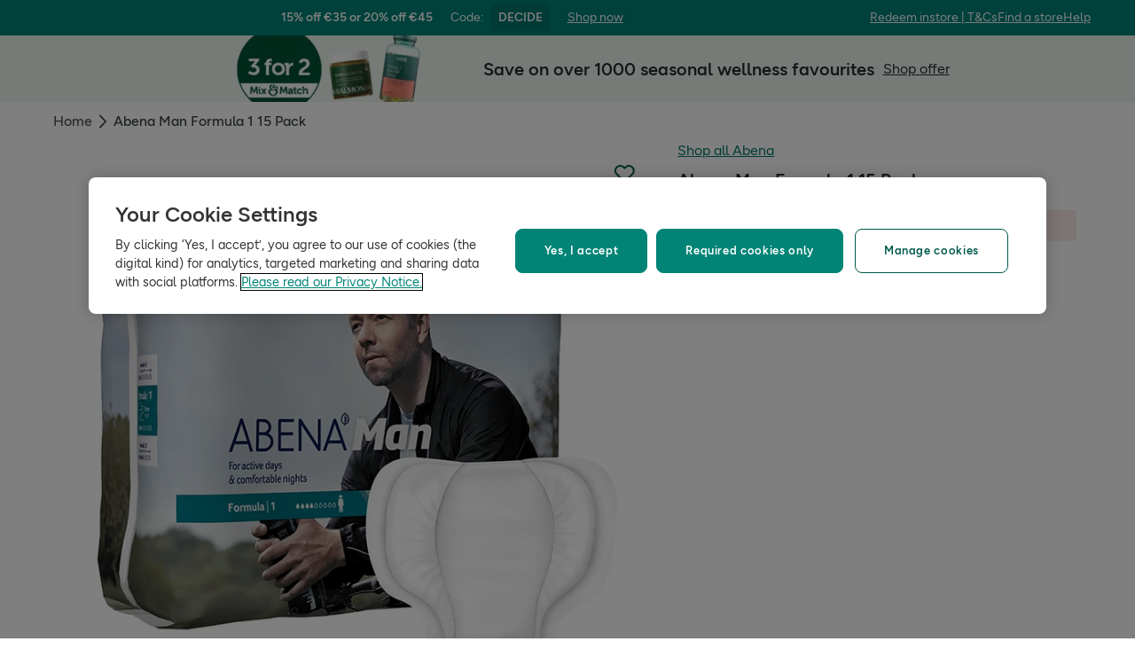

--- FILE ---
content_type: text/html; charset=utf-8
request_url: https://www.hollandandbarrett.ie/shop/product/abena-man-formula-1-15-pack-60048310
body_size: 34255
content:
<!DOCTYPE html>
<html lang="en">
<head>
<script type="text/javascript">
window.dataLayer = window.dataLayer || [];
var utag_data = utag_data || {};
</script>
<meta name="theme-color" content="#00594c"/>
<meta name="viewport" content="width=device-width, initial-scale=1.0" />

<meta name="apple-itunes-app" content="app-id=947298527, app-argument=https://www.hollandandbarrett.ie/shop/product/abena-man-formula-1-15-pack-60048310">

<meta name="robots" content="index, follow"/>
<title>Abena Man Formula 1 15 Pack</title>
<link rel="manifest" href="/manifest.webmanifest" crossorigin="anonymous" />
<link rel="canonical" href="https://www.hollandandbarrett.ie/shop/product/abena-man-formula-1-15-pack-60048310"/>
<link rel="preconnect" href="https://images.hollandandbarrettimages.co.uk" crossorigin="anonymous" />
<link rel="preconnect" href="https://dam.hollandandbarrettimages.co.uk" crossorigin="anonymous" />
<link rel="preconnect" id="__COMPONENTS_URL__" href="https://composer.assets.hollandandbarrett.com/" crossorigin="anonymous" />
<link rel="icon" href="https://dam.hollandandbarrettimages.co.uk/design-system/_raw/5ef7806e-8ffc-498a-99f3-927bbe6a6f7f/favicon-32x32.webp" type="image/png" />
<link rel="apple-touch-icon" sizes="48x48" href="https://dam.hollandandbarrettimages.co.uk/design-system/_raw/b948d49e-8dd1-4d18-8e99-ef74dc31079f/icon-48x48.webp" />
<link rel="apple-touch-icon" sizes="72x72" href="https://dam.hollandandbarrettimages.co.uk/design-system/_raw/c448cd94-526b-4894-aa1d-0988afba8e3b/icon-72x72.webp" />
<link rel="apple-touch-icon" sizes="96x96" href="https://dam.hollandandbarrettimages.co.uk/design-system/_raw/171244ee-211b-442f-9caf-7fabd6dd8503/icon-96x96.webp" />
<link rel="apple-touch-icon" sizes="144x144" href="https://dam.hollandandbarrettimages.co.uk/design-system/_raw/f0194283-e468-48ad-bdc3-c91f24e34c8e/icon-144x144.webp" />
<link rel="apple-touch-icon" sizes="192x192" href="https://dam.hollandandbarrettimages.co.uk/design-system/_raw/47332288-d35c-4540-bd11-2fbca5b07b8a/icon-192x192.webp" />
<link rel="apple-touch-icon" sizes="256x256" href="https://dam.hollandandbarrettimages.co.uk/design-system/_raw/16328e53-9a26-42a4-8320-26f5971a0b1b/icon-256x256.webp" />
<link rel="apple-touch-icon" sizes="384x384" href="https://dam.hollandandbarrettimages.co.uk/design-system/_raw/40f0c7a6-8253-47be-81df-3ff66c9bcc26/icon-384x384.webp" />
<link rel="apple-touch-icon" sizes="512x512" href="https://dam.hollandandbarrettimages.co.uk/design-system/_raw/6788cf6e-b35c-45b8-abde-1af321f2cda1/icon-512x512.webp" />

<link rel="preload" href="https://composer.assets.hollandandbarrett.com/assets/destyle.min.css" as="style" crossorigin="anonymous" />

<link rel="preload" href="https://composer.assets.hollandandbarrett.com/assets/legacy.css" as="style" crossorigin="anonymous" />

<link rel="preload" href="https://composer.assets.hollandandbarrett.com/lib/WEB/design_system/ui-kit-biome/2.7.1/ui-kit-biome.css" as="style" crossorigin="anonymous" />

<link rel="preload" href="https://composer.assets.hollandandbarrett.com/lib/WEB/design_system/design-system-biome-web/2.0.13/design-system-biome-web.css" as="style" crossorigin="anonymous" />

<link rel="preload" href="https://composer.assets.hollandandbarrett.com/lib/WEB/bx_search/searchfeuikit/3.2.0/searchfeuikit.css" as="style" crossorigin="anonymous" />

<link rel="preload" href="https://composer.assets.hollandandbarrett.com/WEB/bx_search/basketpreviewwidget/1.91.0/basketpreviewwidget.css" as="style" crossorigin="anonymous" />

<link rel="preload" href="https://composer.assets.hollandandbarrett.com/WEB/attract/smartappbanner/1.2.9/smartappbanner.css" as="style" crossorigin="anonymous" />

<link rel="preload" href="https://composer.assets.hollandandbarrett.com/WEB/attract/slimglobalbanner/1.4.0/slimglobalbanner.css" as="style" crossorigin="anonymous" />

<link rel="preload" href="https://composer.assets.hollandandbarrett.com/WEB/attract/geopopup/2.0.96/geopopup.css" as="style" crossorigin="anonymous" />

<link rel="preload" href="https://composer.assets.hollandandbarrett.com/WEB/bx_search/megaheaderwidget/1.91.0/megaheaderwidget.css" as="style" crossorigin="anonymous" />

<link rel="preload" href="https://composer.assets.hollandandbarrett.com/WEB/attract/foodglobalbanner/1.5.9/foodglobalbanner.css" as="style" crossorigin="anonymous" />

<link rel="preload" href="https://composer.assets.hollandandbarrett.com/WEB/attract/foodglobalbanner/1.5.7/foodglobalbanner.css" as="style" crossorigin="anonymous" />

<link rel="preload" href="https://composer.assets.hollandandbarrett.com/WEB/bx_search/promopopupwidget/1.88.1/promopopupwidget.css" as="style" crossorigin="anonymous" />

<link rel="preload" href="https://composer.assets.hollandandbarrett.com/WEB/attract/container/2.1.2/container.css" as="style" crossorigin="anonymous" />

<link rel="preload" href="https://composer.assets.hollandandbarrett.com/WEB/bx_search/breadcrumbswidget/1.67.0/breadcrumbswidget.css" as="style" crossorigin="anonymous" />

<link rel="preload" href="https://composer.assets.hollandandbarrett.com/WEB/pdp/pdplayout/1.0.9/pdplayout.css" as="style" crossorigin="anonymous" />

<link rel="preload" href="https://composer.assets.hollandandbarrett.com/WEB/pdp/pdpcontainer/1.0.8/pdpcontainer.css" as="style" crossorigin="anonymous" />

<link rel="preload" href="https://composer.assets.hollandandbarrett.com/WEB/pdp/productheader/4.0.4/productheader.css" as="style" crossorigin="anonymous" />

<link rel="preload" href="https://composer.assets.hollandandbarrett.com/WEB/pdp/notificationbanner/1.0.1/notificationbanner.css" as="style" crossorigin="anonymous" />

<link rel="preload" href="https://composer.assets.hollandandbarrett.com/WEB/pdp/addtobasket/8.3.7/addtobasket.css" as="style" crossorigin="anonymous" />

<link rel="preload" href="https://composer.assets.hollandandbarrett.com/WEB/customer/mppmodalwidget/1.1.1/mppmodalwidget.css" as="style" crossorigin="anonymous" />

<link rel="preload" href="https://composer.assets.hollandandbarrett.com/WEB/pdp/productgallery/8.0.1/productgallery.css" as="style" crossorigin="anonymous" />

<link rel="preload" href="https://composer.assets.hollandandbarrett.com/WEB/bx_search/spacingwidget/1.35.0/spacingwidget.css" as="style" crossorigin="anonymous" />

<link rel="preload" href="https://composer.assets.hollandandbarrett.com/WEB/attract/container/2.1.4/container.css" as="style" crossorigin="anonymous" />

<link rel="preload" href="https://composer.assets.hollandandbarrett.com/WEB/personalisation/productrecscarousel/5.6.0/productrecscarousel.css" as="style" crossorigin="anonymous" />

<link rel="preload" href="https://composer.assets.hollandandbarrett.com/WEB/personalisation/productrecscarousel/5.0.2/productrecscarousel.css" as="style" crossorigin="anonymous" />

<link rel="preload" href="https://composer.assets.hollandandbarrett.com/WEB/bx_search/layoutwidget/1.56.0/layoutwidget.css" as="style" crossorigin="anonymous" />

<link rel="preload" href="https://composer.assets.hollandandbarrett.com/WEB/bx_search/spacingwidget/1.7.2/spacingwidget.css" as="style" crossorigin="anonymous" />

<link rel="preload" href="https://composer.assets.hollandandbarrett.com/WEB/bx_search/helpwidget/1.89.0/helpwidget.css" as="style" crossorigin="anonymous" />

<link rel="preload" href="https://composer.assets.hollandandbarrett.com/WEB/customer/leadgenerationwidget/3.0.0/leadgenerationwidget.css" as="style" crossorigin="anonymous" />

<link rel="preload" href="https://composer.assets.hollandandbarrett.com/WEB/bx_search/footerwidget/1.82.0/footerwidget.css" as="style" crossorigin="anonymous" />

<link rel="preload" href="https://composer.assets.hollandandbarrett.com/WEB/payments/availablepaymentmethods/1.1.0/availablepaymentmethods.css" as="style" crossorigin="anonymous" />


<link rel="stylesheet" href="https://composer.assets.hollandandbarrett.com/assets/destyle.min.css" crossorigin="anonymous" />

<link rel="stylesheet" href="https://composer.assets.hollandandbarrett.com/assets/legacy.css" crossorigin="anonymous" />

<link rel="stylesheet" href="https://composer.assets.hollandandbarrett.com/lib/WEB/design_system/ui-kit-biome/2.7.1/ui-kit-biome.css" crossorigin="anonymous" />

<link rel="stylesheet" href="https://composer.assets.hollandandbarrett.com/lib/WEB/design_system/design-system-biome-web/2.0.13/design-system-biome-web.css" crossorigin="anonymous" />

<link rel="stylesheet" href="https://composer.assets.hollandandbarrett.com/lib/WEB/bx_search/searchfeuikit/3.2.0/searchfeuikit.css" crossorigin="anonymous" />

<link rel="stylesheet" href="https://composer.assets.hollandandbarrett.com/WEB/bx_search/basketpreviewwidget/1.91.0/basketpreviewwidget.css" crossorigin="anonymous" />

<link rel="stylesheet" href="https://composer.assets.hollandandbarrett.com/WEB/attract/smartappbanner/1.2.9/smartappbanner.css" crossorigin="anonymous" />

<link rel="stylesheet" href="https://composer.assets.hollandandbarrett.com/WEB/attract/slimglobalbanner/1.4.0/slimglobalbanner.css" crossorigin="anonymous" />

<link rel="stylesheet" href="https://composer.assets.hollandandbarrett.com/WEB/attract/geopopup/2.0.96/geopopup.css" crossorigin="anonymous" />

<link rel="stylesheet" href="https://composer.assets.hollandandbarrett.com/WEB/bx_search/megaheaderwidget/1.91.0/megaheaderwidget.css" crossorigin="anonymous" />

<link rel="stylesheet" href="https://composer.assets.hollandandbarrett.com/WEB/attract/foodglobalbanner/1.5.9/foodglobalbanner.css" crossorigin="anonymous" />

<link rel="stylesheet" href="https://composer.assets.hollandandbarrett.com/WEB/attract/foodglobalbanner/1.5.7/foodglobalbanner.css" crossorigin="anonymous" />

<link rel="stylesheet" href="https://composer.assets.hollandandbarrett.com/WEB/bx_search/promopopupwidget/1.88.1/promopopupwidget.css" crossorigin="anonymous" />

<link rel="stylesheet" href="https://composer.assets.hollandandbarrett.com/WEB/attract/container/2.1.2/container.css" crossorigin="anonymous" />

<link rel="stylesheet" href="https://composer.assets.hollandandbarrett.com/WEB/bx_search/breadcrumbswidget/1.67.0/breadcrumbswidget.css" crossorigin="anonymous" />

<link rel="stylesheet" href="https://composer.assets.hollandandbarrett.com/WEB/pdp/pdplayout/1.0.9/pdplayout.css" crossorigin="anonymous" />

<link rel="stylesheet" href="https://composer.assets.hollandandbarrett.com/WEB/pdp/pdpcontainer/1.0.8/pdpcontainer.css" crossorigin="anonymous" />

<link rel="stylesheet" href="https://composer.assets.hollandandbarrett.com/WEB/pdp/productheader/4.0.4/productheader.css" crossorigin="anonymous" />

<link rel="stylesheet" href="https://composer.assets.hollandandbarrett.com/WEB/pdp/notificationbanner/1.0.1/notificationbanner.css" crossorigin="anonymous" />

<link rel="stylesheet" href="https://composer.assets.hollandandbarrett.com/WEB/pdp/addtobasket/8.3.7/addtobasket.css" crossorigin="anonymous" />

<link rel="stylesheet" href="https://composer.assets.hollandandbarrett.com/WEB/customer/mppmodalwidget/1.1.1/mppmodalwidget.css" crossorigin="anonymous" />

<link rel="stylesheet" href="https://composer.assets.hollandandbarrett.com/WEB/pdp/productgallery/8.0.1/productgallery.css" crossorigin="anonymous" />

<link rel="stylesheet" href="https://composer.assets.hollandandbarrett.com/WEB/bx_search/spacingwidget/1.35.0/spacingwidget.css" crossorigin="anonymous" />

<link rel="stylesheet" href="https://composer.assets.hollandandbarrett.com/WEB/attract/container/2.1.4/container.css" crossorigin="anonymous" />

<link rel="stylesheet" href="https://composer.assets.hollandandbarrett.com/WEB/personalisation/productrecscarousel/5.6.0/productrecscarousel.css" crossorigin="anonymous" />

<link rel="stylesheet" href="https://composer.assets.hollandandbarrett.com/WEB/personalisation/productrecscarousel/5.0.2/productrecscarousel.css" crossorigin="anonymous" />

<link rel="stylesheet" href="https://composer.assets.hollandandbarrett.com/WEB/bx_search/layoutwidget/1.56.0/layoutwidget.css" crossorigin="anonymous" />

<link rel="stylesheet" href="https://composer.assets.hollandandbarrett.com/WEB/bx_search/spacingwidget/1.7.2/spacingwidget.css" crossorigin="anonymous" />

<link rel="stylesheet" href="https://composer.assets.hollandandbarrett.com/WEB/bx_search/helpwidget/1.89.0/helpwidget.css" crossorigin="anonymous" />

<link rel="stylesheet" href="https://composer.assets.hollandandbarrett.com/WEB/customer/leadgenerationwidget/3.0.0/leadgenerationwidget.css" crossorigin="anonymous" />

<link rel="stylesheet" href="https://composer.assets.hollandandbarrett.com/WEB/bx_search/footerwidget/1.82.0/footerwidget.css" crossorigin="anonymous" />

<link rel="stylesheet" href="https://composer.assets.hollandandbarrett.com/WEB/payments/availablepaymentmethods/1.1.0/availablepaymentmethods.css" crossorigin="anonymous" />


<script type="systemjs-importmap">{"imports":{"system":"https://composer.assets.hollandandbarrett.com/assets/system.js","react-dom":"https://composer.assets.hollandandbarrett.com/assets/shared/react-dom.18.2.0.js","@hnbi/composer-react-renderer":"https://composer.assets.hollandandbarrett.com/lib/WEB/composer/composer-react-renderer/1.1.5/composer-react-renderer.js","react":"https://composer.assets.hollandandbarrett.com/assets/shared/react.18.2.0.js","@hnbi/apigateway":"https://composer.assets.hollandandbarrett.com/lib/WEB/composer/apigateway/1.2.8/apigateway.js","react":"https://composer.assets.hollandandbarrett.com/assets/shared/react.18.2.0.js","@hnbi/ui-kit-biome":"https://composer.assets.hollandandbarrett.com/lib/WEB/design_system/ui-kit-biome/2.7.1/ui-kit-biome.js","@hnbi/design-system-biome-web":"https://composer.assets.hollandandbarrett.com/lib/WEB/design_system/design-system-biome-web/2.0.13/design-system-biome-web.js","react-dom":"https://composer.assets.hollandandbarrett.com/assets/shared/react-dom.18.2.0.js","@hnbi/searchfeuikit":"https://composer.assets.hollandandbarrett.com/lib/WEB/bx_search/searchfeuikit/3.2.0/searchfeuikit.js","@hnbi/composereventbus":"https://composer.assets.hollandandbarrett.com/lib/WEB/bx_search/composereventbus/1.3.4/composereventbus.js","@hnbi/apigateway":"https://composer.assets.hollandandbarrett.com/lib/WEB/composer/apigateway/1.2.8/apigateway.js","@hnbi/gtmprovider":"https://composer.assets.hollandandbarrett.com/lib/WEB/composer/gtmProvider/1.3.4/gtmprovider.js","@widget/pdp/meta/4.1.1":"https://composer.assets.hollandandbarrett.com/WEB/pdp/meta/4.1.1/meta.js","@widget/bx_search/analyticshelperwidget/1.72.0":"https://composer.assets.hollandandbarrett.com/WEB/bx_search/analyticshelperwidget/1.72.0/analyticshelperwidget.js","@widget/bx_search/basketpreviewwidget/1.91.0":"https://composer.assets.hollandandbarrett.com/WEB/bx_search/basketpreviewwidget/1.91.0/basketpreviewwidget.js","@widget/attract/smartappbanner/1.2.9":"https://composer.assets.hollandandbarrett.com/WEB/attract/smartappbanner/1.2.9/smartappbanner.js","@widget/attract/slimglobalbanner/1.4.0":"https://composer.assets.hollandandbarrett.com/WEB/attract/slimglobalbanner/1.4.0/slimglobalbanner.js","@widget/attract/geopopup/2.0.96":"https://composer.assets.hollandandbarrett.com/WEB/attract/geopopup/2.0.96/geopopup.js","@widget/bx_search/megaheaderwidget/1.91.0":"https://composer.assets.hollandandbarrett.com/WEB/bx_search/megaheaderwidget/1.91.0/megaheaderwidget.js","@widget/attract/foodglobalbanner/1.5.9":"https://composer.assets.hollandandbarrett.com/WEB/attract/foodglobalbanner/1.5.9/foodglobalbanner.js","@widget/attract/foodglobalbanner/1.5.7":"https://composer.assets.hollandandbarrett.com/WEB/attract/foodglobalbanner/1.5.7/foodglobalbanner.js","@widget/bx_search/promopopupwidget/1.88.1":"https://composer.assets.hollandandbarrett.com/WEB/bx_search/promopopupwidget/1.88.1/promopopupwidget.js","@widget/attract/container/2.1.2":"https://composer.assets.hollandandbarrett.com/WEB/attract/container/2.1.2/container.js","@widget/bx_search/breadcrumbswidget/1.67.0":"https://composer.assets.hollandandbarrett.com/WEB/bx_search/breadcrumbswidget/1.67.0/breadcrumbswidget.js","@widget/pdp/pdplayout/1.0.9":"https://composer.assets.hollandandbarrett.com/WEB/pdp/pdplayout/1.0.9/pdplayout.js","@widget/pdp/pdpcontainer/1.0.8":"https://composer.assets.hollandandbarrett.com/WEB/pdp/pdpcontainer/1.0.8/pdpcontainer.js","@widget/pdp/productheader/4.0.4":"https://composer.assets.hollandandbarrett.com/WEB/pdp/productheader/4.0.4/productheader.js","@widget/pdp/notificationbanner/1.0.1":"https://composer.assets.hollandandbarrett.com/WEB/pdp/notificationbanner/1.0.1/notificationbanner.js","@widget/pdp/addtobasket/8.3.7":"https://composer.assets.hollandandbarrett.com/WEB/pdp/addtobasket/8.3.7/addtobasket.js","@widget/customer/mppmodalwidget/1.1.1":"https://composer.assets.hollandandbarrett.com/WEB/customer/mppmodalwidget/1.1.1/mppmodalwidget.js","@widget/pdp/productgallery/8.0.1":"https://composer.assets.hollandandbarrett.com/WEB/pdp/productgallery/8.0.1/productgallery.js","@widget/bx_search/spacingwidget/1.35.0":"https://composer.assets.hollandandbarrett.com/WEB/bx_search/spacingwidget/1.35.0/spacingwidget.js","@widget/attract/container/2.1.4":"https://composer.assets.hollandandbarrett.com/WEB/attract/container/2.1.4/container.js","@widget/personalisation/productrecscarousel/5.6.0":"https://composer.assets.hollandandbarrett.com/WEB/personalisation/productrecscarousel/5.6.0/productrecscarousel.js","@widget/personalisation/productrecscarousel/5.0.2":"https://composer.assets.hollandandbarrett.com/WEB/personalisation/productrecscarousel/5.0.2/productrecscarousel.js","@widget/bx_search/layoutwidget/1.56.0":"https://composer.assets.hollandandbarrett.com/WEB/bx_search/layoutwidget/1.56.0/layoutwidget.js","@widget/bx_search/spacingwidget/1.7.2":"https://composer.assets.hollandandbarrett.com/WEB/bx_search/spacingwidget/1.7.2/spacingwidget.js","@widget/bx_search/helpwidget/1.89.0":"https://composer.assets.hollandandbarrett.com/WEB/bx_search/helpwidget/1.89.0/helpwidget.js","@widget/customer/leadgenerationwidget/3.0.0":"https://composer.assets.hollandandbarrett.com/WEB/customer/leadgenerationwidget/3.0.0/leadgenerationwidget.js","@widget/bx_search/footerwidget/1.82.0":"https://composer.assets.hollandandbarrett.com/WEB/bx_search/footerwidget/1.82.0/footerwidget.js","@widget/payments/availablepaymentmethods/1.1.0":"https://composer.assets.hollandandbarrett.com/WEB/payments/availablepaymentmethods/1.1.0/availablepaymentmethods.js"}}</script>

<link rel="preload" href="https://composer.assets.hollandandbarrett.com/assets/system.js" as="script" crossorigin="anonymous"/>

<link rel="preload" href="https://composer.assets.hollandandbarrett.com/assets/shared/react-dom.18.2.0.js" as="script" crossorigin="anonymous"/>

<link rel="preload" href="https://composer.assets.hollandandbarrett.com/lib/WEB/composer/composer-react-renderer/1.1.5/composer-react-renderer.js" as="script" crossorigin="anonymous"/>

<link rel="preload" href="https://composer.assets.hollandandbarrett.com/assets/shared/react.18.2.0.js" as="script" crossorigin="anonymous"/>

<link rel="preload" href="https://composer.assets.hollandandbarrett.com/lib/WEB/composer/apigateway/1.2.8/apigateway.js" as="script" crossorigin="anonymous"/>

<link rel="preload" href="https://composer.assets.hollandandbarrett.com/assets/shared/react.18.2.0.js" as="script" crossorigin="anonymous"/>

<link rel="preload" href="https://composer.assets.hollandandbarrett.com/lib/WEB/design_system/ui-kit-biome/2.7.1/ui-kit-biome.js" as="script" crossorigin="anonymous"/>

<link rel="preload" href="https://composer.assets.hollandandbarrett.com/lib/WEB/design_system/design-system-biome-web/2.0.13/design-system-biome-web.js" as="script" crossorigin="anonymous"/>

<link rel="preload" href="https://composer.assets.hollandandbarrett.com/assets/shared/react-dom.18.2.0.js" as="script" crossorigin="anonymous"/>

<link rel="preload" href="https://composer.assets.hollandandbarrett.com/lib/WEB/bx_search/searchfeuikit/3.2.0/searchfeuikit.js" as="script" crossorigin="anonymous"/>

<link rel="preload" href="https://composer.assets.hollandandbarrett.com/lib/WEB/bx_search/composereventbus/1.3.4/composereventbus.js" as="script" crossorigin="anonymous"/>

<link rel="preload" href="https://composer.assets.hollandandbarrett.com/lib/WEB/composer/apigateway/1.2.8/apigateway.js" as="script" crossorigin="anonymous"/>

<link rel="preload" href="https://composer.assets.hollandandbarrett.com/lib/WEB/composer/gtmProvider/1.3.4/gtmprovider.js" as="script" crossorigin="anonymous"/>

<link rel="preload" href="https://composer.assets.hollandandbarrett.com/WEB/pdp/meta/4.1.1/meta.js" as="script" crossorigin="anonymous"/>

<link rel="preload" href="https://composer.assets.hollandandbarrett.com/WEB/bx_search/analyticshelperwidget/1.72.0/analyticshelperwidget.js" as="script" crossorigin="anonymous"/>

<link rel="preload" href="https://composer.assets.hollandandbarrett.com/WEB/bx_search/basketpreviewwidget/1.91.0/basketpreviewwidget.js" as="script" crossorigin="anonymous"/>

<link rel="preload" href="https://composer.assets.hollandandbarrett.com/WEB/attract/smartappbanner/1.2.9/smartappbanner.js" as="script" crossorigin="anonymous"/>

<link rel="preload" href="https://composer.assets.hollandandbarrett.com/WEB/attract/slimglobalbanner/1.4.0/slimglobalbanner.js" as="script" crossorigin="anonymous"/>

<link rel="preload" href="https://composer.assets.hollandandbarrett.com/WEB/attract/geopopup/2.0.96/geopopup.js" as="script" crossorigin="anonymous"/>

<link rel="preload" href="https://composer.assets.hollandandbarrett.com/WEB/bx_search/megaheaderwidget/1.91.0/megaheaderwidget.js" as="script" crossorigin="anonymous"/>

<link rel="preload" href="https://composer.assets.hollandandbarrett.com/WEB/attract/foodglobalbanner/1.5.9/foodglobalbanner.js" as="script" crossorigin="anonymous"/>

<link rel="preload" href="https://composer.assets.hollandandbarrett.com/WEB/attract/foodglobalbanner/1.5.7/foodglobalbanner.js" as="script" crossorigin="anonymous"/>

<link rel="preload" href="https://composer.assets.hollandandbarrett.com/WEB/bx_search/promopopupwidget/1.88.1/promopopupwidget.js" as="script" crossorigin="anonymous"/>

<link rel="preload" href="https://composer.assets.hollandandbarrett.com/WEB/attract/container/2.1.2/container.js" as="script" crossorigin="anonymous"/>

<link rel="preload" href="https://composer.assets.hollandandbarrett.com/WEB/bx_search/breadcrumbswidget/1.67.0/breadcrumbswidget.js" as="script" crossorigin="anonymous"/>

<link rel="preload" href="https://composer.assets.hollandandbarrett.com/WEB/pdp/pdplayout/1.0.9/pdplayout.js" as="script" crossorigin="anonymous"/>

<link rel="preload" href="https://composer.assets.hollandandbarrett.com/WEB/pdp/pdpcontainer/1.0.8/pdpcontainer.js" as="script" crossorigin="anonymous"/>

<link rel="preload" href="https://composer.assets.hollandandbarrett.com/WEB/pdp/productheader/4.0.4/productheader.js" as="script" crossorigin="anonymous"/>

<link rel="preload" href="https://composer.assets.hollandandbarrett.com/WEB/pdp/notificationbanner/1.0.1/notificationbanner.js" as="script" crossorigin="anonymous"/>

<link rel="preload" href="https://composer.assets.hollandandbarrett.com/WEB/pdp/addtobasket/8.3.7/addtobasket.js" as="script" crossorigin="anonymous"/>

<link rel="preload" href="https://composer.assets.hollandandbarrett.com/WEB/customer/mppmodalwidget/1.1.1/mppmodalwidget.js" as="script" crossorigin="anonymous"/>

<link rel="preload" href="https://composer.assets.hollandandbarrett.com/WEB/pdp/productgallery/8.0.1/productgallery.js" as="script" crossorigin="anonymous"/>

<link rel="preload" href="https://composer.assets.hollandandbarrett.com/WEB/bx_search/spacingwidget/1.35.0/spacingwidget.js" as="script" crossorigin="anonymous"/>

<link rel="preload" href="https://composer.assets.hollandandbarrett.com/WEB/attract/container/2.1.4/container.js" as="script" crossorigin="anonymous"/>

<link rel="preload" href="https://composer.assets.hollandandbarrett.com/WEB/personalisation/productrecscarousel/5.6.0/productrecscarousel.js" as="script" crossorigin="anonymous"/>

<link rel="preload" href="https://composer.assets.hollandandbarrett.com/WEB/personalisation/productrecscarousel/5.0.2/productrecscarousel.js" as="script" crossorigin="anonymous"/>

<link rel="preload" href="https://composer.assets.hollandandbarrett.com/WEB/bx_search/layoutwidget/1.56.0/layoutwidget.js" as="script" crossorigin="anonymous"/>

<link rel="preload" href="https://composer.assets.hollandandbarrett.com/WEB/bx_search/spacingwidget/1.7.2/spacingwidget.js" as="script" crossorigin="anonymous"/>

<link rel="preload" href="https://composer.assets.hollandandbarrett.com/WEB/bx_search/helpwidget/1.89.0/helpwidget.js" as="script" crossorigin="anonymous"/>

<link rel="preload" href="https://composer.assets.hollandandbarrett.com/WEB/customer/leadgenerationwidget/3.0.0/leadgenerationwidget.js" as="script" crossorigin="anonymous"/>

<link rel="preload" href="https://composer.assets.hollandandbarrett.com/WEB/bx_search/footerwidget/1.82.0/footerwidget.js" as="script" crossorigin="anonymous"/>

<link rel="preload" href="https://composer.assets.hollandandbarrett.com/WEB/payments/availablepaymentmethods/1.1.0/availablepaymentmethods.js" as="script" crossorigin="anonymous"/>





<script async type="text/javascript" src="https://cloud.wordlift.io/app/bootstrap.js"></script>


<script id="__GLOBAL_CONFIG__" type="application/json">
{
"datadog": {
"env": "prod",
"service": "composer-widgets",
"sessionSampleRate": 100,
"logLevel": "info",
"site": "datadoghq.eu",
"forwardConsoleLogs": [],
"forwardErrorsToLogs": false
},
"analytics": {

"endpoint": "https://tracker.hollandandbarrett.com/events",

"maxBatchSize": 5,
"maxBatchInterval": 5000,
"retryAttempts": 4,
"trackPageLoad": true,
"trackScroll": true
}
}
</script>

</head>
<body>

<script type='text/javascript'>
(function (w, d, s, l, i) {
w[l] = w[l] || [];
w[l].push({
'gtm.start': new Date().getTime(),
event: 'gtm.js'
});
var f = d.getElementsByTagName(s)[0],
j = d.createElement(s),
dl = l != 'dataLayer' ? '&l=' + l : '';
j.async = true
j.src = 'https://www.googletagmanager.com/gtm.js?id=' + i + dl
f.parentNode.insertBefore(j, f)
})(window, document, 'script', 'dataLayer', 'GTM-NT58MQ8')
</script>
<div id="_root_"></div>

<script id="__LAYOUT__" type="application/json">{"name":"pdp_discontinued","version":14,"platform":"WEB","widgets":[{"uuid":"fe50ebdb-04fe-4f75-832f-9865653ef63a","name":"meta","version":"4.1.1","namespace":"pdp","properties":{"route":"pdp","whichRouteUrlIsThisWidgetOn":"pdp"},"assetType":"JS_ONLY","renderMode":"CSR","libDependencies":["@hnbi/design-system-biome-web","react","react-dom"],"translations":{},"resolveParamRequired":[],"resolveParamRefs":{"http_url_1_0_0":"e30e8694-3951-4004-9e41-3721d474a972","pdp_product_data_4_0_0":"7251734e-0355-43f8-aa7f-79e58b318ab4","locale_1_0_0":"acb236b0-a53b-442b-986e-ff83e49a3430","customer_digital_identity_id_1_0_0":"dbc7e17c-45cf-4c45-8f2f-04fa26a1157b","currency_1_0_0":"2e348275-6060-4f8f-ae81-82e577effc5f","customer_auth_status_1_0_0":"16810457-3e50-4f70-b014-44b93a639334","site_id_1_0_0":"8d1d9ba9-1a5d-40df-a7a9-32566c6e63e1"}},{"uuid":"dda88a79-c8cb-4d58-94ef-2795976f61ec","name":"analyticshelperwidget","version":"1.72.0","namespace":"bx_search","properties":{ },"assetType":"JS_ONLY","renderMode":"CSR","libDependencies":["react","react-dom"],"translations":{},"resolveParamRequired":[],"resolveParamRefs":{"alias_1_0_0":"8f9d72bd-fa21-4be9-92d9-c4567123d97e","ab_experiments_1_0_0":"ca33b23c-3c11-40c2-a986-fe47e0bf96e3","customer_loyalty_summary_2_0_0":"897a96d4-4a3c-4000-b25c-08787dfda0b0","pagetype_info_1_0_0":"96125286-ff71-4192-ba0a-96e51948e1ee","url_to_missions_1_0_1":"e5495e1e-fe3a-45d6-8eb9-a5867bbaa403","hbi_session_id_1_0_0":"5b133820-5ce8-49e0-82f8-7fe57e5c6f37","customer_session_1_0_0":"d8a4af63-4e25-4e59-a075-f469aa3db773"}},{"uuid":"db929f7e-2418-4140-ad4f-6e9b5a9ba609","name":"basketpreviewwidget","version":"1.91.0","namespace":"bx_search","properties":{ },"assetType":"ALL","renderMode":"CSR","libDependencies":["@hnbi/design-system-biome-web","react","react-dom","@hnbi/apigateway","@hnbi/gtmprovider","@hnbi/ui-kit-biome","@hnbi/composereventbus"],"translations":{"bx_search":{"MiniBasketWidgetOfferPageLinkText":"View all products in {{promoName}}","MiniBasketWidgetEmpty":"Your basket is empty.","searchContentWidgetUnknownItemsAddError":"Sorry, it looks like there's been an error and we can't add this to your basket, please try again later.","basketPreviewWidgetSoldBy":"Delivered by","miniBasketKeepDiscountsRolling":"Keep the discounts rolling","BasketPreviewWidgetSpendMoreForNextDayDelivery":"Add {{AMOUNT}} for next day delivery","miniBasketCustomersAlsoBought":"Customers also bought","searchContentWidgetLoadingLabel":"Loading","MiniBasketWidgetActivatedPromotions":"Activated promotions ({{quantity}})","searchContentWidgetATBAddItemAriaLabelText":"add one more item to basket","memberPrice":"Member price","MiniBasketWidgetPromoHelpMessage":"Almost there! Add {{quantity}} more products from the promotion to activate it.","searchContentWidgetATBRemoveItemAriaLabelText":"remove one item from basket","BasketPreviewWidgetBasketTitleEmpty":"Your basket is empty","BasketPreviewWidgetQualifiedForDeliveryStart":"FREE","MiniBasketWidgetTitle":"Added to basket","miniBasketWidgetProductWasRemoved":"Product was removed","BasketPreviewWidgetTopSellersTitle":"Top sellers","miniBasketProductRemoved":"was removed.","basketPreviewWidgetDeliveryOnly":" Delivery only","MiniBasketWidgetGoToBasket":"Go to basket","BasketPreviewWidgetSpendMoreForFreeDelivery":"Add {{AMOUNT}} for FREE standard delivery","BasketPreviewWidgetQualifiedForNextDayDeliveryEnd":"next day delivery!","MiniBasketWidgetSubtotalPriceMulti":"Subtotal ({{quantity}} items)","searchContentWidgetATBMaxItemsCountError":"You have added the maximum number of products","MiniBasketWidgetSubtotalPriceOneItem":"Subtotal ({{quantity}} item)","RRP":"RRP","BasketPreviewWidgetFreeClickCollectText":"Free Click & Collect","MiniBasketWidgetContinueShopping":"Continue shopping","MiniBasketWidgetPromoActivatedAdditionalProduct":"Promotion(s) activated! Add {{quantity}} more product from the promotion to activate it again.","BasketPreviewWidgetQualifiedForStandardDeliveryEnd":"standard delivery!","MiniBasketWidgetPromoActivated":"Promotion(s) activated! Add more to maximise your savings!","BasketPreviewWidgetBasketTitle":"Your basket","searchContentWidgetUnknownItemsRemoveError":"Sorry, it looks like there’s been an error and we can’t remove this item from your basket"}},"resolveParamRequired":[],"resolveParamRefs":{"currency_1_0_0":"2e348275-6060-4f8f-ae81-82e577effc5f","ab_experiments_1_0_0":"ca33b23c-3c11-40c2-a986-fe47e0bf96e3","locale_1_0_0":"acb236b0-a53b-442b-986e-ff83e49a3430","site_id_1_0_0":"8d1d9ba9-1a5d-40df-a7a9-32566c6e63e1","ua_device_1_0_0":"d41d6ba3-0a20-48ce-967e-6fdc33d15e66","language_1_0_0":"31f3524b-7c4c-4020-95be-6728733868ae"}},{"uuid":"4c8e0aec-efbd-4a0d-989b-71a0b1b8e0b0","name":"smartappbanner","version":"1.2.9","namespace":"attract","properties":{"heading":"Try our app","subtext":"20% off your first order","platform":"Android","exclusion":["/basket","/checkout","/checkout/*","/shop/product/*"],"inclusion":[],"buttonLink":"https://handb.onelink.me/Rkul/k4k5li8b","buttonLabel":"Open In App","isBannerEnabled":true},"assetType":"ALL","renderMode":"CSR","libDependencies":["react","react-dom"],"translations":{},"resolveParamRequired":[],"resolveParamRefs":{"http_url_1_0_0":"e30e8694-3951-4004-9e41-3721d474a972"}},{"uuid":"2b0e9ba0-5ff2-41da-9b73-f8b768a4cfc6","name":"slimglobalbanner","version":"1.4.0","namespace":"attract","properties":{"shop":{"link":"/shop/offers/3-for-2-mix-match/","text":"Shop now"},"tcText":"*T&Cs & exclusions apply","helpLink":{"link":"https://help.hollandandbarrett.com/hc/en-gb","text":"Help"},"countdown":false,"promotion":{"code":"DECIDE","text":"15% off €35 or 20% off €45"},"activation":{"path":{"exclusion":["/stores/*","/the-health-hub/*","/info/delivery-and-returns/*","/shop/product/holland-barrett-hulled-sesame-seeds-60017180?skuid=017180","/info/find-the-bunny/","/info/email-exclusive-offer/","/services/*","/shop/offers/outlet/","/info/statement/"," /shop/offers/beauty-gifts/","/shop/advent-calendars/","/shop/product-group/exclusive-to-h-b/","/shop/product-group/vegan-christmas/","/shop/product-group/gifts-that-care-about-your-wellness/","/shop/product-group/home-fragrance-gifts/","/shop/product-group/skincare-gifts/","/shop/product-group/christmas-gifts-under-20/","/shop/product-group/gifts-under-10/","/shop/product-group/bodycare/","/shop/product-group/electrical-beauty/","/shop/food-drink/christmas-food-gifts/","/info/our-app/","/info/chilled-frozen/","/shop/health-wellness/sports-fitness/","/the-health-hub/podcast/*","/shop/sports-nutrition/protein/*","/shop/sports-nutrition/vegan-sports-nutrition/vegan-protein/","/shop/food-drink/nutritionally-complete-food/","/shop/sports-nutrition/pre-workout-energy/*","/shop/sports-nutrition/vegan-sports-nutrition/vegan-pre-workout-energy/*","/shop/offers/flash-bogof/*","/shop/product/amisa-organic-gluten-free-pancake-mix-60060785","/shop/brands/ivie/","/shop/product/ivie*","/shop/health-wellness/*","/shop/food-drink/honey-jams-spreads/","/shop/brands/twinings/","/shop/health-wellness/menopause/*","/info/menopause-support/*","/shop/product/optimum-nutrition*","/shop/offers/singles-day/","/shop/offers/outlet/*","/shop/offers/outlet"],"inclusion":[]},"time":{"endDate":"2025-12-16T23:59:00.000Z","startDate":"2023-11-08T00:01:00.000Z"}},"bannerLink":"/shop/offers/summer-sale","redeemLink":"/info/redeem-in-store/","redeemText":"Redeem in store","bannerStyle":"teal","bannerColour":"Pomegranite","findStoreLink":{"link":"/stores/","text":"Find a store"},"promotionCode":"EXTRA","promotionText":"Get an extra 15% off £25 OR 20% off £35","timerStartDate":"2023-09-04T22:59:00.000Z","backgroundColour":"#018476","timerDeadlineDate":"2023-09-05T22:59:00.000Z","termsAndConditions":{"link":"/info/redeem-in-store/","text":"Redeem instore | T&Cs "}},"assetType":"ALL","renderMode":"CSR","libDependencies":["react","react-dom","@hnbi/gtmprovider"],"translations":{"attract":{"copied":"Copied","use_code":"Code","ends_in":"Ends in","code":" Code","view_code":"View code","copy_code":"Copy code"}},"resolveParamRequired":[],"resolveParamRefs":{"http_url_1_0_0":"e30e8694-3951-4004-9e41-3721d474a972"}},{"uuid":"19817d69-0e53-4905-8aef-499ddb4c4744","name":"geopopup","version":"2.0.96","namespace":"attract","properties":{"delay":0,"title":"We’re sorry, it looks like you’re shopping from a different country","timeDelay":0,"promptText":"Select your site","description":"We currently don’t deliver to your country from .ie. Please try one of our international sites.","singleCountry":{"label":"UK"},"parentContinent":{"childCountries":[{"label":"Belgium"},{"label":"Netherlands"},{"label":"Ireland"},{"label":"Greece"},{"label":"Rest of Europe"}],"parentContinentName":"Europe"}},"assetType":"ALL","renderMode":"CSR","libDependencies":["react","react-dom","@hnbi/gtmprovider"],"translations":{},"resolveParamRequired":[],"resolveParamRefs":{"geo_location_1_0_0":"8adbb28a-a76e-4cf8-ba09-ae40ff8362db","site_id_1_0_0":"8d1d9ba9-1a5d-40df-a7a9-32566c6e63e1","http_url_1_0_0":"e30e8694-3951-4004-9e41-3721d474a972"}},{"uuid":"97a8c3ee-9753-421c-88cd-0d5be3cec479","name":"megaheaderwidget","version":"1.91.0","namespace":"bx_search","properties":{"menuItems":[{"link":"/shop/offers/","name":"Offers","image":{"id":"","alt":"","url":""},"dataKey":"offers","categories":[],"description":"See our latest deals and promotions"},{"link":"/","name":"Health & Wellness","image":{"id":"","alt":"","url":""},"dataKey":"healthAndWellness","categories":[{"id":"@:1:0","link":"/the-health-hub/","name":"Articles","backgroundImage":"https://dam.hollandandbarrettimages.co.uk/default/_raw/801652df-e5cd-4215-86b2-8508fb6271d5/converted.webp","childCategories":[{"id":"@:1:0:0","link":"/the-health-hub/","name":"All articles","backgroundImage":"","childCategories":[],"excludePaidTraffic":false},{"id":"@:1:0:1","link":"/the-health-hub/","name":"Health","backgroundImage":"","childCategories":[{"id":"@:1:0:1:0","link":"/the-health-hub/food-drink/nutrition/","name":"Food & nutrition","backgroundImage":"","excludePaidTraffic":false},{"id":"@:1:0:1:1","link":"/the-health-hub/conditions/digestive-health/","name":"Gut health","backgroundImage":"","excludePaidTraffic":false},{"id":"@:1:0:1:2","link":"/the-health-hub/conditions/immunity/","name":"Immunity","backgroundImage":"","excludePaidTraffic":false},{"id":"@:1:0:1:3","link":"/the-health-hub/conditions/bone-joint-muscle-health/","name":"Joints, bones & muscles","backgroundImage":"","excludePaidTraffic":false},{"id":"@:1:0:1:4","link":"/the-health-hub/conditions/womens-health/","name":"Women's health","backgroundImage":"","excludePaidTraffic":false}],"excludePaidTraffic":false},{"id":"@:1:0:2","link":"/the-health-hub/","name":"Wellness","backgroundImage":"","childCategories":[{"id":"@:1:0:2:0","link":"/the-health-hub/natural-beauty/","name":"Hair & skin","backgroundImage":"","excludePaidTraffic":false},{"id":"@:1:0:2:1","link":"/the-health-hub/mind-body/","name":"Mental wellbeing","backgroundImage":"","excludePaidTraffic":false},{"id":"@:1:0:2:2","link":"/the-health-hub/seasonal/","name":"Seasonal","backgroundImage":"","excludePaidTraffic":false},{"id":"@:1:0:2:3","link":"/the-health-hub/conditions/sleep/","name":"Sleep & relaxation","backgroundImage":"","excludePaidTraffic":false},{"id":"@:1:0:2:4","link":"/the-health-hub/sports-nutrition/","name":"Sports nutrition","backgroundImage":"","excludePaidTraffic":false}],"excludePaidTraffic":false}],"excludePaidTraffic":false},{"id":"@:1:1","link":"/the-health-hub/food-drink/recipes/","name":"Recipes","backgroundImage":"https://dam.hollandandbarrettimages.co.uk/default/_raw/5af0a88c-8864-4abc-b291-b6cb7d463cd3/converted.webp","childCategories":[{"id":"@:1:1:0","link":"/the-health-hub/food-drink/recipes/","name":"All recipes","backgroundImage":"","childCategories":[],"excludePaidTraffic":false},{"id":"@:1:1:1","link":"/the-health-hub/food-drink/recipes/gluten-free-recipes/","name":"Gluten free","backgroundImage":"","childCategories":[],"excludePaidTraffic":false},{"id":"@:1:1:2","link":"/the-health-hub/food-drink/recipes/sugar-free-recipes/","name":"Low sugar","backgroundImage":"","childCategories":[],"excludePaidTraffic":false},{"id":"@:1:1:3","link":"/the-health-hub/food-drink/recipes/vegan-recipes/","name":"Vegan","backgroundImage":"","childCategories":[],"excludePaidTraffic":false},{"id":"@:1:1:4","link":"/the-health-hub/food-drink/recipes/dairy-free-recipes/","name":"Dairy free","backgroundImage":"","childCategories":[],"excludePaidTraffic":false}],"excludePaidTraffic":false},{"id":"@:1:2","link":"/the-health-hub/podcast/","name":"Podcast","backgroundImage":"https://dam.hollandandbarrettimages.co.uk/default/_raw/2f8870f9-202a-406d-9a58-0f88f0e06f46/period-cycle-health-v5-mobile.webp","childCategories":[],"excludePaidTraffic":false}],"description":"Shop by wellness need"}],"myHBLinks":[{"href":"/my-account/overview","title":"My Account"},{"href":"/my-account/orders/","title":"My Orders"},{"href":"/my-account/favourites/","title":"My Favourites"},{"href":"/my-account/rfl/","title":"Rewards for Life"}],"footerMenu":[{"links":[{"href":"/track-my-order","icon":"https://dam.hollandandbarrettimages.co.uk/default/_raw/20f24d52-845b-4791-8e77-eba39f623c5b/track.svg","title":"Track an order"},{"href":"/my-account/my-details/view","icon":"https://dam.hollandandbarrettimages.co.uk/default/_raw/bd2a8812-e377-42be-aea1-9f6f657fde0b/my_account.svg","title":"Manage account"},{"href":"/my-account/favourites","icon":"https://dam.hollandandbarrettimages.co.uk/default/_raw/3a8e2dfe-eeec-44bc-a99e-da504234d6b8/favourites.svg","title":"Favourites"},{"href":"/my-account/rfl","icon":"https://dam.hollandandbarrettimages.co.uk/default/_raw/fe8937ab-41f9-48f3-b93d-dfa62fff1076/rewards.svg","title":"Rewards"}],"title":"Customer service"},{"links":[{"href":"/stores/","icon":"https://dam.hollandandbarrettimages.co.uk/default/_raw/8ca1ce5a-a44b-4782-a83e-451e9267042d/find_a_store.svg","title":"Find a store"}],"title":"About us"},{"links":[{"href":"/info/delivery-and-returns/","title":"Delivery & Returns"}],"title":"Our Services"}],"quickLinks":[{"href":"/shop/brands/","title":"Brands"},{"href":"/info/our-services/","title":"Services"}],"myAccountLink":"/my-account/overview/","additionalItems":[],"flashSaleBanner":{"link":"/shop/offers/hb-flash-sale/","backgroundColor":"primary"}},"assetType":"ALL","renderMode":"CSR","libDependencies":["@hnbi/design-system-biome-web","react","react-dom","@hnbi/gtmprovider","@hnbi/ui-kit-biome","@hnbi/composereventbus"],"translations":{"bx_search":{"megaHeaderWidgetBackToText":"Back to","megaHeaderWidgetSkipToContent":"Skip to content","megaHeaderWidgetTopCategories":" Top categories","megaHeaderWidgetHomePage":"Home page","megaHeaderWidgetLanguageDescription":"Choose your language:","megaHeaderWidgetBackToMainMenuText":"Back to main menu","megaHeaderWidgetSignInText":"Sign In","megaHeaderWidgetShopProductsDescription":"Explore our extensive range","megaHeaderWidgetMyHBAriaLabel":"My H&B account","megaHeaderWidgetBrandSuggestionsLabel":"Brand","megaHeaderWidgetPlaceholder":"Search products, brands, articles...","megaHeaderWidgetLanguageText":"Language","RRP":"RRP","megaHeaderWidgetPreviouslyBought":"Previously Bought","megaHeaderWidgetRemoveFromQuery":"Remove search query {{QUERY}}","megaHeaderWidgetClearTermLabel":"Clear search term","megaHeaderWidgetCreateAccountText":"Create account","megaHeaderWidgetGoBackLabel":"Go back","megaHeaderWidgetCancelText":"Cancel","productDiscountPromoText":"{discountPercentageNumber}% Off","megaHeaderWidgetCloseLabel":"Close","megaHeaderWidgetBasket":"Your basket","memberPrice":"Member price","megaHeaderWidgetMenuLabel":"Menu","megaHeaderWidgetShopProductsTitle":"Shop","megaHeaderWidgetMyHBText":"My H&B","megaHeaderWidgetSelectedLabel":"is selected","megaHeaderWidgetSignOutText":"Sign out"}},"resolveParamRequired":[],"resolveParamRefs":{"feature_flags_1_0_0":"4996dc38-d162-4c8c-ad15-164a1e8f1b11","mega_header_menu_1_0_0":"bf4fa36d-6d4a-40ba-8b7e-f8a392a750ed","ua_device_1_0_0":"d41d6ba3-0a20-48ce-967e-6fdc33d15e66","site_id_1_0_0":"8d1d9ba9-1a5d-40df-a7a9-32566c6e63e1","get_basket_detail_3_0_1":"7644b400-4d8e-4648-9eed-0c17684fe555","ab_experiments_1_0_0":"ca33b23c-3c11-40c2-a986-fe47e0bf96e3","path_prefix_1_0_0":"b1f345f1-e288-4a36-b21d-47ea0b64c9d5","language_1_0_0":"31f3524b-7c4c-4020-95be-6728733868ae","is_paid_traffic_1_0_0":"651f82e7-9a35-4496-aeb6-32418afd9217","customer_details_1_0_0":"664ed498-0378-48a9-9f1e-958efd0da268"}},{"uuid":"a4de2e43-a924-4f38-b600-e7386ef828e3","name":"foodglobalbanner","version":"1.5.9","namespace":"attract","properties":{"link":"/shop/offers/top-rated-food/","path":{"exclusion":[],"inclusion":["/shop/highlights/top-rated-food/","/shop/food-drink/food-drink-shop-all/","/shop/food-drink/","/shop/food-drink/superfoods/","/shop/food-drink/snacks/","/shop/weight-management/","/shop/food-drink/dried-fruit-nuts-seeds/","/shop/food-drink/food-cupboard/","/shop/food-drink/breakfast-cereals/","/shop/food-drink/cooking/","/shop/food-drink/home-baking/","/shop/food-drink/teas-hot-beverages/","/shop/food-drink/drinks/","/shop/food-drink/honey-jams-spreads/","/shop/offers/top-rated-food/"]},"heading":{"mobile":"Food & Drink 48hr Flash Sale","desktop":"Shop Food & Drink’s Most Loved Products (4.8★+) - 48 Hours Only"},"subtext":"Shop offer","imageGroup":{"mobile":{"image":{"id":"cabe47c6-d4a0-417b-a2e3-0517c7439376","alt":"top_rated_food_sale_campaign_banner","url":"https://dam.hollandandbarrettimages.co.uk/uk_ie/top_rated_food_sale_campaign_banner.webp","dimensions":{"width":1280,"aspect":1.3333333333333333,"height":960}}},"desktop":{"image":{"id":"cabe47c6-d4a0-417b-a2e3-0517c7439376","alt":"top_rated_food_sale_campaign_banner","url":"https://dam.hollandandbarrettimages.co.uk/uk_ie/top_rated_food_sale_campaign_banner.webp","dimensions":{"width":1280,"aspect":1.3333333333333333,"height":960}}},"position":"left"},"textColour":"#212E2C","backgroundColour":"#EEF8EF"},"assetType":"ALL","renderMode":"CSR","libDependencies":["react","react-dom","@hnbi/gtmprovider"],"translations":{},"resolveParamRequired":[],"resolveParamRefs":{"http_url_1_0_0":"e30e8694-3951-4004-9e41-3721d474a972"}},{"uuid":"9071054a-f147-4cf6-9450-cf27382fe56f","name":"foodglobalbanner","version":"1.5.7","namespace":"attract","properties":{"link":"/shop/offers/3-for-2-mix-match/","path":{"exclusion":["/shop/product/nature-spell-rosemary-oil-for-hair-skin-150ml-6100002158"],"inclusion":["/shop/product/*"]},"heading":{"mobile":"Save on over 1000 favourites","desktop":"Save on over 1000 seasonal wellness favourites"},"subtext":"Shop offer","imageGroup":{"mobile":{"image":{"id":"c5139ef0-b588-4395-a29e-441874532e52","alt":"3 for 2","url":"https://dam.hollandandbarrettimages.co.uk/uk_ie/fy26_p3a_mob_content_global_banner_3f2.webp","dimensions":{"width":300,"aspect":2,"height":150}}},"desktop":{"image":{"id":"c5139ef0-b588-4395-a29e-441874532e52","alt":"3 for 2","url":"https://dam.hollandandbarrettimages.co.uk/uk_ie/fy26_p3a_mob_content_global_banner_3f2.webp","dimensions":{"width":300,"aspect":2,"height":150}}},"position":"left"},"textColour":"#212E2C","backgroundColour":"#EEF8EF"},"assetType":"ALL","renderMode":"CSR","libDependencies":["react","react-dom","@hnbi/gtmprovider"],"translations":{},"resolveParamRequired":[],"resolveParamRefs":{"http_url_1_0_0":"e30e8694-3951-4004-9e41-3721d474a972"}},{"uuid":"6052acd9-aed4-4940-bb05-21e570920885","name":"promopopupwidget","version":"1.88.1","namespace":"bx_search","properties":{},"assetType":"ALL","renderMode":"CSR","libDependencies":["@hnbi/design-system-biome-web","react","react-dom","@hnbi/ui-kit-biome"],"translations":{"bx_search":{"PromoPopupWidgetCopied":"Copied"}},"resolveParamRequired":[],"resolveParamRefs":{"ua_device_1_0_0":"d41d6ba3-0a20-48ce-967e-6fdc33d15e66"}},{"uuid":"73997636-04e8-45c4-9652-ea203fdfda12","name":"container","version":"2.1.2","namespace":"attract","properties":{"maxWidth":"lg","enableGutters":true},"assetType":"ALL","renderMode":"CSR","libDependencies":["react","@hnbi/gtmprovider"],"children":[{"uuid":"509afa8e-13c8-41d0-a31d-5431bd899609","name":"breadcrumbswidget","version":"1.67.0","namespace":"bx_search","properties":{},"assetType":"ALL","renderMode":"CSR","libDependencies":["@hnbi/design-system-biome-web","react","react-dom","@hnbi/gtmprovider","@hnbi/composereventbus"],"translations":{"bx_search":{"breadcrumbsWidgetChevronRight":"Chevron Right"}},"resolveParamRequired":[],"resolveParamRefs":{"alias_1_0_0":"8f9d72bd-fa21-4be9-92d9-c4567123d97e","breadcrumbs_2_0_0":"45774ca7-9ddb-412d-b891-927549bac8cf"}}],"translations":{},"resolveParamRequired":[],"resolveParamRefs":{}},{"uuid":"ade5d7a9-13e1-404e-b171-df6edfd57c46","name":"pdplayout","version":"1.0.9","namespace":"pdp","properties":{"setColumnStickyPositioning":"None","setRowSpacingForMobileSmall":"200","setRowSpacingForDesktopLarge":"200","setRowSpacingForTabletMedium":"200","setColumnConfigForDesktopLarge":"60/40","setColumnConfigForTabletMedium":"50/50","setColumnSpacingForDesktopLarge":"400","setColumnSpacingForTabletMedium":"400","setLayoutGutterConfigByScreenSize":"onAll"},"assetType":"ALL","renderMode":"CSR","libDependencies":["@hnbi/design-system-biome-web","react","react-dom"],"children":[{"uuid":"21fb847a-11ae-4d1e-a8df-fda22f15dbeb","name":"pdpcontainer","version":"1.0.8","namespace":"pdp","properties":{"toggleChildBorderRadius":false,"toggleBordersForChildren":false,"setRowSpacingForMobileSmall":"200","setRowSpacingForDesktopLarge":"200","setRowSpacingForTabletMedium":"200","toggleBordersCollapseSettingForChildrenThatStackDirectly":false},"assetType":"ALL","renderMode":"CSR","libDependencies":["@hnbi/design-system-biome-web","react","react-dom"],"children":[{"uuid":"900e7692-57b1-4311-8ae9-ca76f1c9872d","name":"productheader","version":"4.0.4","namespace":"pdp","properties":{"":false,"compareLinkAb":false,"compareLinkAbTest":false,"includeProvenance":false,"showHighlightReview":false,"ingredientsLinkABTest":false,"isIngredientsLinkAbTest":false},"assetType":"ALL","renderMode":"CSR","libDependencies":["@hnbi/design-system-biome-web","react","react-dom"],"translations":{"pdp":{"question":"Question","compareSimilarProducts":"Compare similar products","highlyRatedProduct":"Highly Rated Product","noReviewsYet":"No reviews yet","shopAll":"Shop all","outOfFiveStars":"out of five stars","soldBy":"Sold by","veryGood":"Very Good","soldAndDeliveredBy":"Sold and delivered by","ratings":"ratings","questions":"Questions","viewIngredients":"View ingredients","topRatedProduct":"Top Rated Product"}},"resolveParamRequired":[],"resolveParamRefs":{"provenance_config_1_0_0":"d0ae3ba3-e0b0-4774-a6cc-73623d699228","language_1_0_0":"31f3524b-7c4c-4020-95be-6728733868ae","site_id_1_0_0":"8d1d9ba9-1a5d-40df-a7a9-32566c6e63e1","pdp_product_data_5_0_0":"e1107d80-6666-4aa3-90f9-18c2d21b3c3d"}},{"uuid":"4eeb6bc3-5e42-4fc1-98bd-5b5e98cfb494","name":"notificationbanner","version":"1.0.1","namespace":"pdp","properties":{"type":"error","message":"This product is discontinued","showIcon":true},"assetType":"ALL","renderMode":"CSR","libDependencies":["@hnbi/design-system-biome-web","react","react-dom"],"translations":{},"resolveParamRequired":[],"resolveParamRefs":{}},{"uuid":"43e83163-6af0-401e-b279-d67f24ee2ad4","name":"addtobasket","version":"8.3.7","namespace":"pdp","properties":{"drsEnabled":true,"rrpBNLXInfo":false,"offsetStickyHeader":true,"doublePointsEventEnabled":false,"enableTheDoublePointsEvent":false,"enableExpressPaymentButtons":false,"enableTheDepositReturnScheme":false},"assetType":"ALL","renderMode":"CSR","libDependencies":["react","react-dom","@hnbi/design-system-biome-web"],"translations":{"pdp":{"retailPrice":"RRP:","atbErrorStockExceeded":"Quantity selected exceeds items in stock","addToBasket.loyaltyBanner.cantEarn":"Points can't be earned on this item","discountCodesCannotBeUsedWithThisProduct":"Discount codes cannot be used with this product","decreaseQuantity":"Decrease quantity","increaseQuantity":"Increase quantity","discontinued":"Discontinued","addNumber":"Add #","priceWas":"Was: ","depositReturnName":"Deposit","atbAddedMaxQuantity":"We're sorry but we could not add all of those items to the basket. Products are limited to a maximum quantity of #","addToBasket.loyaltyBanner.willEarn":"You'll earn {points} H&B&Me points","atbErrorTryAgain":"We're sorry but we couldn't add the product to your basket. Please try again later","add":"Add","buyNow":"Buy now","rflDoublePointsEvent":"Double Points Event","outOfStock":"Out of stock","atbErrorMaxQuantityExceeded":"Maximum quantity reached","quantity":"Quantity","addToBasket.loyaltyBanner.membersGetMore":"Members get more with H&B&Me","maxQuantityInBasketReached":"Max quantity in basket reached","atbOutOfStock":"We're sorry but we couldn't add the product to your basket because it's out of stock","addToBasket.loyaltyBanner.joinToEarn":"Join H&B&Me to earn {points} points","atbAddedPartial":"We're sorry but we could not add all of those items to the basket. Quantity selected exceeds items in stock","join":"Join","atbNotAvailable":"We're sorry but we couldn't add the product to your basket because it's not available","depositReturnHoverText":"A deposit applies to this product. For multipacks, this will be charged per item. The total amount of the deposit will be visible in the basket and at checkout.","memberPrice":"Member price","added":"Added","rflPointsWithThisPurchase":"Rewards for Life points with this purchase","currentPrice":"Current price: "}},"resolveParamRequired":[],"resolveParamRefs":{"pdp_product_data_5_0_0":"e1107d80-6666-4aa3-90f9-18c2d21b3c3d","enabled_express_payments_methods_1_0_0":"82d18447-101e-41d8-8f21-17e25c6b9e9f","language_1_0_0":"31f3524b-7c4c-4020-95be-6728733868ae","sku_ids_1_0_0":"bda1f413-b07b-4a10-b89b-db9b7ac6c1bb","ab_experiments_1_0_0":"ca33b23c-3c11-40c2-a986-fe47e0bf96e3","feature_flags_1_0_0":"4996dc38-d162-4c8c-ad15-164a1e8f1b11","get_basket_detail_3_0_1":"7644b400-4d8e-4648-9eed-0c17684fe555","site_id_1_0_0":"8d1d9ba9-1a5d-40df-a7a9-32566c6e63e1","loyalty_is_member_1_0_0":"eaa5a92f-9154-43d7-bc45-8733dbca936a"}},{"uuid":"a65f759f-c67b-4130-8ba2-fa14b01d6bae","name":"mppmodalwidget","version":"1.1.1","namespace":"customer","properties":{"nonRflSignedInModalImageUrl":"https://dam.hollandandbarrettimages.co.uk/customer/_raw/c6db34c6-4708-4533-bdb3-ef8ec1a6cda8/mpp-no-rfl-modal.avif","nonSignedInUserModalImageUrl":"https://dam.hollandandbarrettimages.co.uk/customer/mpp-modal.webp"},"assetType":"ALL","renderMode":"CSR","libDependencies":["@hnbi/design-system-biome-web","react","react-dom","@hnbi/ui-kit-biome","@hnbi/composereventbus"],"translations":{"customer":{"mppModalNonSignInImageAlt":"mppModalNoMember benefits illustration","currency":"€","mppModalRflText":"Unlock <b>member prices</b>, <b>offers</b> and <b>giveaways</b>. Collect points that turn into <b>rewards vouchers</b> and get <b>€3</b> towards your first voucher today.","mppModalAlreadyRFLUserNote":"Already joined Rewards for Life? Create an account, using the same email as your rewards account.","mppModalBenefitThree":"We'll convert your points into Rewards vouchers","signIn":" Sign In","mppModalRflTitle":"Just one more step to become a Rewards for Life member","mppModalMemberPrice":" Member Prices","mppModalAcceptRfl":"I accept the Rewards for Life","mppModalRflValidationError":"Please accept terms & conditions to continue","mppModalTitle":"Save ###SAVING_TOTAL### today with Rewards for Life","mppModalContinueWithoutRfl":"Continue without Rewards for Life","createAnAccount":"Create an account","mppModalBenefitFour":"Get €3 towards your first voucher when you join","mppModalBenefitOne":"Unlock ###MEMBER_PRICES###, offers & giveaways","mppModalBenefitTwo":"Collect 4 points for every €1 spent","mppModalRflError":"There was a system error, please try again","mppModalTermsAndConditionsLink":"terms & conditions","mppModalJoinRfl":"join Rewards for Life"}},"resolveParamRequired":[],"resolveParamRefs":{"http_url_1_0_0":"e30e8694-3951-4004-9e41-3721d474a972","customer_has_loyalty_2_0_0":"4afac81a-7e3f-4cf6-910c-e70b4c504a8c","customer_session_1_0_0":"d8a4af63-4e25-4e59-a075-f469aa3db773"}},{"uuid":"77acd35a-083c-4f2f-9683-29749d09b6b9","name":"pdpcontainer","version":"1.0.8","namespace":"pdp","properties":{"addChildBorders":true,"rowSpacingLarge":"None","rowSpacingSmall":"None","rowSpacingMedium":"None","addChildBorderRadius":true,"collapseChildBorders":true,"toggleChildBorderRadius":false,"toggleBordersForChildren":false,"setRowSpacingForMobileSmall":"200","setRowSpacingForDesktopLarge":"200","setRowSpacingForTabletMedium":"200","toggleBordersCollapseSettingForChildrenThatStackDirectly":false},"assetType":"ALL","renderMode":"CSR","libDependencies":["@hnbi/design-system-biome-web","react","react-dom"],"translations":{},"resolveParamRequired":[],"resolveParamRefs":{}}],"translations":{},"resolveParamRequired":[],"resolveParamRefs":{}},{"uuid":"75215e36-a9a5-44b1-9396-0099dd0b0872","name":"productgallery","version":"8.0.1","namespace":"pdp","properties":{"signInUrl":"https://auth.hollandandbarrett.ie/u/login","signUpUrl":"https://www.hollandandbarrett.ie/auth/signup"},"assetType":"ALL","renderMode":"CSR","libDependencies":["@hnbi/design-system-biome-web","react","react-dom"],"translations":{"pdp":{"toAddToFavourites":"To add to favourites","itemAddedToFavourites":"Item added to favourites","addToFavourites":"Add to favourites","or":"or","openGalleryeModalA11yLabel":"open gallery","viewAllImages":"View all images","of":"of","close":"Close","zoomImageA11yLabel":"zoom image","removeFromFavourites":"Remove from favourites","itemRemovedFromFavourites":"Item removed from favourites","maxAddToFavouritesLimitReached":"You have reached the maximum limit of 100 favourites","createAnewAccount":"create a new account","selectImage":"select image","pinchToZoomA11yLabel":"pinch to zoom","next":"Next","playProductVideoA11yLabel":"play video","viewImage":"view image","playVideo":"play video","previous":"Previous","sorrySomethingsGoneWrongTryAgainLater":"Sorry, something’s gone wrong. Try again later","signIn":"sign in"}},"resolveParamRequired":["16810457-3e50-4f70-b014-44b93a639334"],"resolveParamRefs":{"site_id_1_0_0":"8d1d9ba9-1a5d-40df-a7a9-32566c6e63e1","user_favourites_2_0_0":"e8ab7ea5-1345-4101-a646-d782ec065a7b","locale_1_0_0":"acb236b0-a53b-442b-986e-ff83e49a3430","customer_auth_status_1_0_0":"16810457-3e50-4f70-b014-44b93a639334","ab_experiments_1_0_0":"ca33b23c-3c11-40c2-a986-fe47e0bf96e3","pdp_product_data_5_0_0":"e1107d80-6666-4aa3-90f9-18c2d21b3c3d"}}],"translations":{},"resolveParamRequired":[],"resolveParamRefs":{}},{"uuid":"8bd520c9-1383-4b4e-8200-672cb60c6088","name":"spacingwidget","version":"1.35.0","namespace":"bx_search","properties":{"":"Horizontal","size":6,"type":"Horizontal"},"assetType":"ALL","renderMode":"CSR","libDependencies":["react","react-dom"],"translations":{},"resolveParamRequired":[],"resolveParamRefs":{}},{"uuid":"d8064d76-7542-421a-a17e-570d468b7e56","name":"container","version":"2.1.4","namespace":"attract","properties":{"":false,"maxWidth":"none","enableGutters":false},"assetType":"ALL","renderMode":"CSR","libDependencies":["react","@hnbi/gtmprovider"],"children":[{"uuid":"61fd0e32-bdc3-4de3-b663-70fbe5c42a0d","name":"productrecscarousel","version":"5.6.0","namespace":"personalisation","properties":{"title":"In stock alternatives","sourceType":"sku_similarity","titleLevel":"h2","showProductLabel":false,"renderProductLabel":false,"showFullWidthButton":true,"renderTitleAsHeading":true},"assetType":"ALL","renderMode":"CSR","libDependencies":["@hnbi/design-system-biome-web","react","react-dom","@hnbi/apigateway","@hnbi/gtmprovider","@hnbi/composereventbus"],"translations":{"p13n":{"buyNow":"Buy now","createNewAccount":"create a new account","signIn":"sign in","maxQuantityReached":"You have added the maximum number of products","remove":"Remove","favourite":"Favourite","toAddToFavourites":"To add to favourites","somethingWentWrong":"Something went wrong, please try again.","add":"Add","adding":"Adding","or":"or","previouslyBought":"Previously bought","offLabel":"Off","maxAddToFavouritesLimitReached":"You have reached the limit of 100 favourites","buyAnother":"Buy another","memberPrice":"Member price","addAnother":"Add another","addToBasket":"Add to basket","alreadyFavourited":"You have already favourited this product, reload page to see"}},"resolveParamRequired":[],"resolveParamRefs":{"get_basket_detail_3_0_1":"7644b400-4d8e-4648-9eed-0c17684fe555","feature_flags_1_0_0":"4996dc38-d162-4c8c-ad15-164a1e8f1b11","user_favourites_2_0_0":"e8ab7ea5-1345-4101-a646-d782ec065a7b","product_tiles_3_0_0":"4217112c-8d1d-4da6-b0c6-77f8290bad04","customer_session_1_0_0":"d8a4af63-4e25-4e59-a075-f469aa3db773","site_id_1_0_0":"8d1d9ba9-1a5d-40df-a7a9-32566c6e63e1"}},{"uuid":"ea945ef9-406d-4f25-8d8a-f2a118ebb690","name":"spacingwidget","version":"1.35.0","namespace":"bx_search","properties":{"":"Horizontal","size":1,"type":"Horizontal"},"assetType":"ALL","renderMode":"CSR","libDependencies":["react","react-dom"],"translations":{},"resolveParamRequired":[],"resolveParamRefs":{}}],"translations":{},"resolveParamRequired":[],"resolveParamRefs":{}},{"uuid":"138566d3-7d39-46cc-976b-85c3d56f9e57","name":"productrecscarousel","version":"5.0.2","namespace":"personalisation","properties":{"title":"Top sellers in this category","sourceType":"item_v1","titleLevel":"h2","showFullWidthButton":true,"renderTitleAsHeading":true},"assetType":"ALL","renderMode":"CSR","libDependencies":["@hnbi/design-system-biome-web","react","react-dom","@hnbi/apigateway","@hnbi/gtmprovider","@hnbi/composereventbus"],"translations":{"p13n":{"signIn":"sign in","or":"or","alreadyFavourited":"You have already favourited this product, reload page to see","maxQuantityReached":"You have added the maximum number of products","adding":"Adding","addToBasket":"Add to basket","buyAnother":"Buy another","toAddToFavourites":"To add to favourites","remove":"Remove","buyNow":"Buy now","favourite":"Favourite","previouslyBought":"Previously bought","somethingWentWrong":"Something went wrong, please try again.","addAnother":"Add another","add":"Add","reviews":"reviews","createNewAccount":"create a new account","maxAddToFavouritesLimitReached":"You have reached the limit of 100 favourites"}},"resolveParamRequired":[],"resolveParamRefs":{"customer_auth_status_1_0_0":"16810457-3e50-4f70-b014-44b93a639334","products_tiles_2_0_0":"27d54824-a003-4dcf-a1a7-b9d5a06abb50","user_favourites_2_0_0":"e8ab7ea5-1345-4101-a646-d782ec065a7b","get_basket_summary_2_0_0":"4a8eaed5-94b7-4688-9bd0-dd9d8ccc3235"}},{"uuid":"4f8eef54-e251-40ae-8953-b854e43a281a","name":"layoutwidget","version":"1.56.0","namespace":"bx_search","properties":{},"assetType":"ALL","renderMode":"CSR","libDependencies":["react","react-dom"],"children":[{"uuid":"92304e54-810a-4722-94a5-d24feab5b325","name":"spacingwidget","version":"1.7.2","namespace":"bx_search","properties":{"":"Horizontal","size":10,"type":"Horizontal"},"assetType":"ALL","renderMode":"CSR","libDependencies":[],"translations":{},"resolveParamRequired":[],"resolveParamRefs":{}},{"uuid":"e3edca79-14c1-47ab-91cc-c1bf76a47190","name":"helpwidget","version":"1.89.0","namespace":"bx_search","properties":{"HelpWidgetItems":[{"alt":"Join Rewards for Life","image":"https://images.hollandandbarrettimages.co.uk/promotionuploads_new/hb/atg/rfl/new/icons/rfl-footer.svg","title":"Join Rewards for Life","mainLink":"/my-account/rflLanding.jsp","description":"Join rewards for life today and we'll give you 300 points worth €3.00","additionalLinks":[{"link":"/my-account/rflLanding.jsp","label":"Find out more"},{"link":"/my-account/my-account.jsp","label":"Sign In"}]},{"alt":"Speak to an Advisor","image":"https://images.hollandandbarrettimages.co.uk/2-uk/content/footer/advisor1.svg","title":"Speak to an Advisor","mainLink":"/info/video-chat/","description":"Book your free, one-to-one online consultation with one of our qualified advisors.","additionalLinks":[]},{"alt":"Help Centre","image":"https://images.hollandandbarrettimages.co.uk/promotionuploads_new/hb/atg/icons/footer/advice.svg","title":"Help Centre","mainLink":"https://help.hollandandbarrett.com/hc/en-gb","description":"Need some help with an order or want to speak to a member of our Customer Services team? ","additionalLinks":[]}]},"assetType":"ALL","renderMode":"CSR","libDependencies":["@hnbi/design-system-biome-web","react","react-dom","@hnbi/ui-kit-biome"],"translations":{},"resolveParamRequired":[],"resolveParamRefs":{}},{"uuid":"b33d8a2a-69f9-40b8-95d5-d80ce341047c","name":"leadgenerationwidget","version":"3.0.0","namespace":"customer","properties":{"title":"Sign up for exclusive offers","description":"Plus, get expert advice to support your health & wellness straight to your inbox when you sign up to Holland & Barrett emails.","withVoucher":false,"errorMessage":"Sorry there seems to be an issue, please try again.","hideIfSignedUp":true,"successMessage":"Thank you for signing up!","uniqueIdentifier":"30","privacyPolicyLink":"https://www.hollandandbarrett.ie/info/privacy-cookie-policy/","alignTitleToTheTop":false,"includePromotionalVoucherCode":false,"alignTheTitleToTheTopOfTheForm":false},"assetType":"ALL","renderMode":"CSR","libDependencies":["@hnbi/design-system-biome-web","react","react-dom","@hnbi/gtmprovider"],"translations":{"customer":{"leadGenerationFirstName":"First name","leadGenerationProblemTryAgain":"Sorry, there was a problem. Please try again.","leadGenerationErrorsInvalidCharacters":"Please use letters and spaces only","leadGenerationAgreeToTermsShort":" I agree to tailored marketing.","leadGenerationSuccessMessage":"Thank you for signing up!","leadGenerationSignup":"Sign up","leadGenerationEmail":"Email address","leadGenerationNameErrorsEmpty":"Your {{fieldName}} should be minimum 1 character","leadGenerationTitle":"Sign up for exclusive offers","leadGenerationAgreeToTerms":"Get exclusive offers, the latest health tips and simple, science-led wisdom.","leadGenerationEmailErrorsInvalid":"Please enter email in valid format (e.g. josh.smith@domain.com)","leadGenerationCopied":"COPIED","leadGenerationReadPrivacy":"Privacy notice.","leadGenerationCheckboxError":"Please provide your consent","leadGenerationLastName":"Last name","leadGenerationSuccessMessageWithVoucher":"Thank you for registering. Use your unique 10% discount code one until {{DATE}}:","leadGenerationEmailErrorsEmpty":"Please enter an email address","leadGenerationDescription":"Plus, get expert advice to support your health & wellness straight to your inbox when you sign up to Holland & Barrett emails."}},"resolveParamRequired":[],"resolveParamRefs":{"language_1_0_0":"31f3524b-7c4c-4020-95be-6728733868ae","customer_session_1_0_0":"d8a4af63-4e25-4e59-a075-f469aa3db773","site_id_1_0_0":"8d1d9ba9-1a5d-40df-a7a9-32566c6e63e1","locale_1_0_0":"acb236b0-a53b-442b-986e-ff83e49a3430","currency_1_0_0":"2e348275-6060-4f8f-ae81-82e577effc5f"}}],"translations":{},"resolveParamRequired":[],"resolveParamRefs":{}},{"uuid":"975f7ec9-900d-4099-9b3d-61278b8cabcd","name":"footerwidget","version":"1.82.0","namespace":"bx_search","properties":{"footerApp":{"ios":{"alt":"App Store","link":"https://handb.onelink.me/Rkul/qgs89ld2","image":"https://dam.hollandandbarrettimages.co.uk/search/_raw/ec627f15-5347-4394-96ee-f9054e7cbe26/App+Store.svg"},"code":"WELCOME20","title":"20% off your first order","qrcode":{"alt":"Download our App","link":"https://handb.onelink.me/Rkul/mj1mtpt1","image":"https://dam.hollandandbarrettimages.co.uk/uk_ie/_raw/841002f8-d472-4c11-847a-5c2b02a375b7/App_Footer_IE.webp"},"android":{"alt":"Google Play","link":"https://handb.onelink.me/Rkul/qgs89ld2","image":"https://dam.hollandandbarrettimages.co.uk/search/_raw/32f5bc4e-10b0-446b-9a97-58443be245d1/Google+Play.svg"},"subTitle":"Download the app and get 20% off your first order"},"footerInfo":["Copyright © Holland & Barrett Limited, 2025. All rights reserved. hollandandbarrett.ie is a trading name of Holland & Barrett Limited. Registered office: 45 Henry Street, Dublin, Dublin 1, D01 E9X8. Registered in Ireland: Company no. 79819. Registered VAT no. 4682002U."],"footerLogo":"https://dam.hollandandbarrettimages.co.uk/search/_raw/6d7373a6-7676-4186-99a3-eafd5d5a8cd4/logo.svg","footerMenu":[{"links":[{"href":"https://help.hollandandbarrett.com/hc/en-gb/articles/20011957983378-Contact-us/","title":"Contact Us"},{"href":"/track-my-order.jsp","title":"Track your order"},{"href":"/my-account/overview","title":"My Account"},{"href":"/info/store-locator","title":"Store Locator"},{"href":"/info/delivery-and-returns/home-delivery/","title":"Home Delivery"},{"href":"/info/delivery-and-returns/click-collect/","title":"Click & Collect"},{"href":"/info/delivery-and-returns/returns/","title":"Returns & Refunds"},{"href":"/info/product-recall/","title":"Product Recall"}],"title":"Customer Service"},{"links":[{"href":"/info/who-we-are","title":"Who we are"},{"href":"https://www.hollandandbarrettjobs.com/jobs","title":"Working at Holland & Barrett"},{"href":"https://corporate.hollandandbarrett.com/news","title":"Press Releases"},{"href":"https://corporate.hollandandbarrett.com/","title":"Corporate Website"},{"href":"/info/privacy-cookie-policy","title":"Privacy & Cookie Policy"},{"href":"/info/terms-and-conditions","title":"Terms & Conditions"},{"href":"https://corporate.hollandandbarrett.com/modern-slavery-statement/","title":"Modern Slavery Statement"},{"href":"/info/psi-guidance","title":"PSI - Pharmaceutical Society of Ireland"},{"href":"/info/support-for-ukraine/","title":"Our support for Ukraine"},{"href":"/info/B-Corp/","title":"B-Corps at H&B"}],"title":"About Us"},{"links":[{"href":"/info/our-services/","title":"View all our services"},{"href":"/info/support/","title":"Free wellness consultations"},{"href":"/info/our-app/","title":"H&B App"}],"title":"Our Services"}],"legalLinks":[],"socialLinks":[{"key":"Facebook","link":"https://www.facebook.com/hollandandbarrettie","iconUrl":"https://images.hollandandbarrettimages.co.uk/footer/social/facebook.svg"},{"key":"Twitter","link":"https://twitter.com/intent/user?screen_name=holland_barrett","iconUrl":"https://images.hollandandbarrettimages.co.uk/footer/social/twitter.svg"}],"paymentOptions":["Visa","PayPal"],"footerSideImage":{"imgUrl":"https://images.hollandandbarrettimages.co.uk/footer/LogoSancoInternet_IE_B-336.png","altText":"verify this app","imgOnClickLink":"https://www.thepsi.ie/Libraries/Approved_companies/PSI_List_of_approved_companies_for_the_sale_of_non-prescription_medicines_online.sflb.ashx"}},"assetType":"ALL","renderMode":"CSR","libDependencies":["@hnbi/design-system-biome-web","react","react-dom","@hnbi/ui-kit-biome"],"children":[{"uuid":"1912b792-6fa6-448f-ad51-d5beec059364","name":"availablepaymentmethods","version":"1.1.0","namespace":"payments","properties":{ },"assetType":"ALL","renderMode":"CSR","libDependencies":["@hnbi/design-system-biome-web","react","react-dom","@hnbi/gtmprovider"],"translations":{},"resolveParamRequired":[],"resolveParamRefs":{"enabled_payment_methods_1_0_0":"37acde1d-c8e5-4c53-95c2-27a3148d39be","locale_1_0_0":"acb236b0-a53b-442b-986e-ff83e49a3430","enabled_card_brands_1_0_0":"8c2ebdfd-42c2-441f-bdbb-4f46f13f3be9","language_1_0_0":"31f3524b-7c4c-4020-95be-6728733868ae"}}],"translations":{"bx_search":{"footerWidgetChevronIconLabel":"Chevron Icon","footerWidgetLogoText":"Wellness that’s worth it","footerWidgetCheckedIconLabel":"Checked icon"}},"resolveParamRequired":[],"resolveParamRefs":{"site_id_1_0_0":"8d1d9ba9-1a5d-40df-a7a9-32566c6e63e1","ua_device_1_0_0":"d41d6ba3-0a20-48ce-967e-6fdc33d15e66","language_1_0_0":"31f3524b-7c4c-4020-95be-6728733868ae"}}],"resolveParamValues":{"897a96d4-4a3c-4000-b25c-08787dfda0b0":{"error":null,"data":{}},"ca33b23c-3c11-40c2-a986-fe47e0bf96e3":{"error":null,"data":["ab:default","p13n-2663_homepage_midi_vs_full:control","payments-1929_mobile_stacked_ab:experiment"]},"d41d6ba3-0a20-48ce-967e-6fdc33d15e66":{"error":null,"data":"desktop"},"acb236b0-a53b-442b-986e-ff83e49a3430":{"error":null,"data":"IE"},"96125286-ff71-4192-ba0a-96e51948e1ee":{"error":null,"data":{"pagetype":"Unknown"}},"bf4fa36d-6d4a-40ba-8b7e-f8a392a750ed":{"error":null,"data":{"headerMenu":{"shop":[{"id":"12624","link":"/shop/vitamins-supplements/","name":"Vitamins \u0026 Supplements","slug":"vitamins-supplements","image":"https://dam.hollandandbarrettimages.co.uk/search/category/12624.webp","isDynamic":false,"childMenuItems":[{"id":"12645","link":"/shop/vitamins-supplements/cbd/","name":"CBD","slug":"cbd","image":"https://dam.hollandandbarrettimages.co.uk/search/category/12645.webp","icon":"","isDynamic":false},{"id":"12787","link":"/shop/vitamins-supplements/supplements/collagen-silica/","name":"Collagen \u0026 Silica","slug":"collagen-silica","image":"https://dam.hollandandbarrettimages.co.uk/search/category/12787.webp","isDynamic":false},{"id":"12751","link":"/shop/vitamins-supplements/condition/hair-skin-nails/","name":"Hair, Skin \u0026 Nails","slug":"hair-skin-nails","image":"https://dam.hollandandbarrettimages.co.uk/search/category/12751.webp","icon":"","isDynamic":false,"childMenuItems":[{"id":"12751-shop-all","link":"/shop/vitamins-supplements/condition/hair-skin-nails/","name":"Shop all Hair, Skin \u0026 Nails","isDynamic":false},{"id":"13016","link":"/shop/vitamins-supplements/condition/hair-skin-nails/hair-growth/","name":"Hair Growth","slug":"hair-growth","image":"https://dam.hollandandbarrettimages.co.uk/search/category/13016.webp","isDynamic":false}]},{"id":"13051","link":"/shop/vitamins-supplements/supplements/plant-sourced-supplements/functional-mushrooms/","name":"Functional Mushrooms","slug":"functional-mushrooms","image":"https://dam.hollandandbarrettimages.co.uk/search/category/13051.webp","isDynamic":false},{"id":"12643","link":"/shop/vitamins-supplements/vitamins/","name":"Vitamins","slug":"vitamins","image":"https://dam.hollandandbarrettimages.co.uk/search/category/12643.webp","isDynamic":false,"childMenuItems":[{"id":"12643-shop-all","link":"/shop/vitamins-supplements/vitamins/","name":"Shop all Vitamins","isDynamic":false},{"id":"12806","link":"/shop/vitamins-supplements/vitamins/multivitamins/","name":"Multivitamins","slug":"multivitamins","image":"https://dam.hollandandbarrettimages.co.uk/search/category/12806.webp","isDynamic":false},{"id":"12805","link":"/shop/vitamins-supplements/vitamins/vitamin-a/","name":"Vitamin A","slug":"vitamin-a","image":"https://dam.hollandandbarrettimages.co.uk/search/category/12805.webp","isDynamic":false},{"id":"12804","link":"/shop/vitamins-supplements/vitamins/vitamin-b/","name":"Vitamin B","slug":"vitamin-b","image":"https://dam.hollandandbarrettimages.co.uk/search/category/12804.webp","isDynamic":false},{"id":"12803","link":"/shop/vitamins-supplements/vitamins/vitamin-c/","name":"Vitamin C","slug":"vitamin-c","image":"https://dam.hollandandbarrettimages.co.uk/search/category/12803.webp","isDynamic":false},{"id":"12802","link":"/shop/vitamins-supplements/vitamins/vitamin-d/","name":"Vitamin D","slug":"vitamin-d","image":"https://dam.hollandandbarrettimages.co.uk/search/category/12802.webp","isDynamic":false},{"id":"12801","link":"/shop/vitamins-supplements/vitamins/vitamin-e/","name":"Vitamin E","slug":"vitamin-e","image":"https://dam.hollandandbarrettimages.co.uk/search/category/12801.webp","isDynamic":false},{"id":"12800","link":"/shop/vitamins-supplements/vitamins/vitamin-k/","name":"Vitamin K","slug":"vitamin-k","image":"https://dam.hollandandbarrettimages.co.uk/search/category/12800.webp","isDynamic":false},{"id":"12799","link":"/shop/vitamins-supplements/vitamins/vitamin-drinks/","name":"Vitamin Drinks","slug":"vitamin-drinks","image":"https://dam.hollandandbarrettimages.co.uk/search/category/12799.webp","icon":"","isDynamic":false}]},{"id":"12642","link":"/shop/vitamins-supplements/minerals/","name":"Minerals","slug":"minerals","image":"https://dam.hollandandbarrettimages.co.uk/search/category/12642.webp","isDynamic":false,"childMenuItems":[{"id":"12642-shop-all","link":"/shop/vitamins-supplements/minerals/","name":"Shop all Minerals","isDynamic":false},{"id":"12798","link":"/shop/vitamins-supplements/minerals/magnesium/","name":"Magnesium","slug":"magnesium","image":"https://dam.hollandandbarrettimages.co.uk/search/category/12798.webp","isDynamic":false},{"id":"12797","link":"/shop/vitamins-supplements/minerals/iron/","name":"Iron","slug":"iron","image":"https://dam.hollandandbarrettimages.co.uk/search/category/12797.webp","isDynamic":false},{"id":"12796","link":"/shop/vitamins-supplements/minerals/zinc/","name":"Zinc","slug":"zinc","image":"https://dam.hollandandbarrettimages.co.uk/search/category/12796.webp","isDynamic":false},{"id":"12795","link":"/shop/vitamins-supplements/minerals/calcium/","name":"Calcium","slug":"calcium","image":"https://dam.hollandandbarrettimages.co.uk/search/category/12795.webp","isDynamic":false},{"id":"12794","link":"/shop/vitamins-supplements/minerals/selenium/","name":"Selenium","slug":"selenium","image":"https://dam.hollandandbarrettimages.co.uk/search/category/12794.webp","isDynamic":false},{"id":"12793","link":"/shop/vitamins-supplements/minerals/chromium/","name":"Chromium","slug":"chromium","image":"https://dam.hollandandbarrettimages.co.uk/search/category/12793.webp","isDynamic":false}]},{"id":"12641","link":"/shop/vitamins-supplements/supplements/","name":"Supplements","slug":"supplements","image":"https://dam.hollandandbarrettimages.co.uk/search/category/12641.webp","isDynamic":false,"childMenuItems":[{"id":"12641-shop-all","link":"/shop/vitamins-supplements/supplements/","name":"Shop all Supplements","isDynamic":false},{"id":"12792","link":"/shop/vitamins-supplements/supplements/fibre-supplements/","name":"Fibre Supplements","slug":"fibre-supplements","image":"https://dam.hollandandbarrettimages.co.uk/search/category/12792.webp","icon":"","isDynamic":false},{"id":"12791","link":"/shop/vitamins-supplements/supplements/acidophilus-friendly-bacteria/","name":"Acidophilus \u0026 Friendly Bacteria","slug":"acidophilus-friendly-bacteria","image":"https://dam.hollandandbarrettimages.co.uk/search/category/12791.webp","icon":"","isDynamic":false},{"id":"12790","link":"/shop/vitamins-supplements/supplements/peppermint-oil/","name":"Peppermint Oil","slug":"peppermint-oil","image":"https://dam.hollandandbarrettimages.co.uk/search/category/12790.webp","icon":"","isDynamic":false},{"id":"12789","link":"/shop/vitamins-supplements/supplements/grapeseed-extract/","name":"Grapeseed Extract","slug":"grapeseed-extract","image":"https://dam.hollandandbarrettimages.co.uk/search/category/12789.webp","icon":"","isDynamic":false},{"id":"12788","link":"/shop/vitamins-supplements/supplements/lecithin/","name":"Lecithin","slug":"lecithin","image":"https://dam.hollandandbarrettimages.co.uk/search/category/12788.webp","icon":"","isDynamic":false},{"id":"12787","link":"/shop/vitamins-supplements/supplements/collagen-silica/","name":"Collagen \u0026 Silica","slug":"collagen-silica","image":"https://dam.hollandandbarrettimages.co.uk/search/category/12787.webp","isDynamic":false},{"id":"12786","link":"/shop/vitamins-supplements/supplements/omega-fish-oils/","name":"Omega \u0026 Fish Oils","slug":"omega-fish-oils","image":"https://dam.hollandandbarrettimages.co.uk/search/category/12786.webp","isDynamic":false},{"id":"12785","link":"/shop/vitamins-supplements/supplements/plant-sourced-supplements/","name":"Plant Sourced Supplements","slug":"plant-sourced-supplements","image":"https://dam.hollandandbarrettimages.co.uk/search/category/12785.webp","isDynamic":false},{"id":"12784","link":"/shop/vitamins-supplements/supplements/superfood-supplements/","name":"Superfood Supplements","slug":"superfood-supplements","image":"https://dam.hollandandbarrettimages.co.uk/search/category/12784.webp","isDynamic":false},{"id":"12782","link":"/shop/vitamins-supplements/supplements/apple-cider/","name":"Apple Cider","slug":"apple-cider","image":"https://dam.hollandandbarrettimages.co.uk/search/category/12782.webp","isDynamic":false},{"id":"12781","link":"/shop/vitamins-supplements/supplements/raspberry-ketones/","name":"Raspberry Ketones","slug":"raspberry-ketones","image":"https://dam.hollandandbarrettimages.co.uk/search/category/12781.webp","icon":"","isDynamic":false},{"id":"12780","link":"/shop/vitamins-supplements/supplements/aloe-vera/","name":"Aloe Vera","slug":"aloe-vera","image":"https://dam.hollandandbarrettimages.co.uk/search/category/12780.webp","isDynamic":false},{"id":"12779","link":"/shop/vitamins-supplements/supplements/chondroitin-msm/","name":"Chondroitin \u0026 MSM","slug":"chondroitin-msm","image":"https://dam.hollandandbarrettimages.co.uk/search/category/12779.webp","isDynamic":false},{"id":"12778","link":"/shop/vitamins-supplements/supplements/co-enzyme-q10/","name":"Co Enzyme Q10","slug":"co-enzyme-q10","image":"https://dam.hollandandbarrettimages.co.uk/search/category/12778.webp","isDynamic":false},{"id":"12777","link":"/shop/vitamins-supplements/supplements/evening-primrose-oil/","name":"Evening Primrose Oil","slug":"evening-primrose-oil","image":"https://dam.hollandandbarrettimages.co.uk/search/category/12777.webp","isDynamic":false},{"id":"12776","link":"/shop/vitamins-supplements/supplements/garlic/","name":"Garlic","slug":"garlic","image":"https://dam.hollandandbarrettimages.co.uk/search/category/12776.webp","isDynamic":false},{"id":"12774","link":"/shop/vitamins-supplements/supplements/glucosamine/","name":"Glucosamine","slug":"glucosamine","image":"https://dam.hollandandbarrettimages.co.uk/search/category/12774.webp","isDynamic":false},{"id":"12773","link":"/shop/vitamins-supplements/supplements/glucomannan/","name":"Glucomannan","slug":"glucomannan","image":"https://dam.hollandandbarrettimages.co.uk/search/category/12773.webp","isDynamic":false},{"id":"12772","link":"/shop/vitamins-supplements/supplements/seaweed-kelps-and-aquaceuticals/","name":"Seaweed, Kelps and Aquaceuticals","slug":"seaweed-kelps-and-aquaceuticals","image":"https://dam.hollandandbarrettimages.co.uk/search/category/12772.webp","isDynamic":false},{"id":"12769","link":"/shop/vitamins-supplements/supplements/digestive-enzymes/","name":"Digestive Enzymes","slug":"digestive-enzymes","image":"https://dam.hollandandbarrettimages.co.uk/search/category/12769.webp","icon":"","isDynamic":false},{"id":"12767","link":"/shop/vitamins-supplements/supplements/charcoal/","name":"Charcoal","slug":"charcoal","image":"https://dam.hollandandbarrettimages.co.uk/search/category/12767.webp","icon":"","isDynamic":false}]},{"id":"12758","link":"/shop/vitamins-supplements/condition/women-s-health/","name":"Women\u0027s Health","slug":"women-s-health","image":"https://dam.hollandandbarrettimages.co.uk/search/category/12758.webp","isDynamic":false,"childMenuItems":[{"id":"12758-shop-all","link":"/shop/vitamins-supplements/condition/women-s-health/","name":"Shop all Women\u0027s Health","isDynamic":false},{"id":"13029","link":"/shop/vitamins-supplements/condition/women-s-health/menopause/","name":"Menopause","slug":"menopause","image":"https://dam.hollandandbarrettimages.co.uk/search/category/13029.webp","isDynamic":false},{"id":"13028","link":"/shop/vitamins-supplements/condition/women-s-health/menstrual-support/","name":"Menstrual Support","slug":"menstrual-support","image":"https://dam.hollandandbarrettimages.co.uk/search/category/13028.webp","icon":"","isDynamic":false},{"id":"13027","link":"/shop/vitamins-supplements/condition/women-s-health/urinary-tract-health/","name":"Urinary Tract Health","slug":"urinary-tract-health","image":"https://dam.hollandandbarrettimages.co.uk/search/category/13027.webp","isDynamic":false},{"id":"13026","link":"/shop/vitamins-supplements/condition/women-s-health/pregnancy-conception/","name":"Pregnancy \u0026 Conception","slug":"pregnancy-conception","image":"https://dam.hollandandbarrettimages.co.uk/search/category/13026.webp","icon":"","isDynamic":false}]},{"id":"12757","link":"/shop/vitamins-supplements/condition/men-s-health/","name":"Men\u0027s Health","slug":"men-s-health","image":"https://dam.hollandandbarrettimages.co.uk/search/category/12757.webp","isDynamic":false,"childMenuItems":[{"id":"12757-shop-all","link":"/shop/vitamins-supplements/condition/men-s-health/","name":"Shop all Men\u0027s Health","isDynamic":false},{"id":"13025","link":"/shop/vitamins-supplements/condition/men-s-health/prostate-health/","name":"Prostate Health","slug":"prostate-health","image":"https://dam.hollandandbarrettimages.co.uk/search/category/13025.webp","isDynamic":false}]},{"id":"12756","link":"/shop/vitamins-supplements/condition/children-s-health/","name":"Children\u0027s Health","slug":"children-s-health","image":"https://dam.hollandandbarrettimages.co.uk/search/category/12756.webp","icon":"","isDynamic":false},{"id":"12640","link":"/shop/vitamins-supplements/condition/","name":"Condition","slug":"condition","image":"https://dam.hollandandbarrettimages.co.uk/search/category/12640.webp","icon":"","isDynamic":false,"childMenuItems":[{"id":"12640-shop-all","link":"/shop/vitamins-supplements/condition/","name":"Shop all Condition","isDynamic":false},{"id":"12765","link":"/shop/vitamins-supplements/condition/cholesterol/","name":"Cholesterol","slug":"cholesterol","image":"https://dam.hollandandbarrettimages.co.uk/search/category/12765.webp","icon":"","isDynamic":false},{"id":"12763","link":"/shop/vitamins-supplements/condition/allergy-hay-fever-care/","name":"Allergy \u0026 Hay Fever Care","slug":"allergy-hay-fever-care","image":"https://dam.hollandandbarrettimages.co.uk/search/category/12763.webp","isDynamic":false},{"id":"12762","link":"/shop/vitamins-supplements/condition/anxiety-support/","name":"Anxiety Support","slug":"anxiety-support","image":"https://dam.hollandandbarrettimages.co.uk/search/category/12762.webp","isDynamic":false},{"id":"12761","link":"/shop/vitamins-supplements/condition/bone-muscle-health/","name":"Bone \u0026 Muscle Health","slug":"bone-muscle-health","image":"https://dam.hollandandbarrettimages.co.uk/search/category/12761.webp","isDynamic":false},{"id":"12760","link":"/shop/vitamins-supplements/condition/muscle-support-joint-pain/","name":"Muscle Support \u0026 Joint Pain","slug":"muscle-support-joint-pain","image":"https://dam.hollandandbarrettimages.co.uk/search/category/12760.webp","isDynamic":false},{"id":"12759","link":"/shop/vitamins-supplements/condition/brain-memory-support/","name":"Brain \u0026 Memory Support","slug":"brain-memory-support","image":"https://dam.hollandandbarrettimages.co.uk/search/category/12759.webp","isDynamic":false},{"id":"12758","link":"/shop/vitamins-supplements/condition/women-s-health/","name":"Women\u0027s Health","slug":"women-s-health","image":"https://dam.hollandandbarrettimages.co.uk/search/category/12758.webp","isDynamic":false},{"id":"12757","link":"/shop/vitamins-supplements/condition/men-s-health/","name":"Men\u0027s Health","slug":"men-s-health","image":"https://dam.hollandandbarrettimages.co.uk/search/category/12757.webp","isDynamic":false},{"id":"12756","link":"/shop/vitamins-supplements/condition/children-s-health/","name":"Children\u0027s Health","slug":"children-s-health","image":"https://dam.hollandandbarrettimages.co.uk/search/category/12756.webp","icon":"","isDynamic":false},{"id":"12754","link":"/shop/vitamins-supplements/condition/cold-immune-support/","name":"Cold \u0026 Immune Support","slug":"cold-immune-support","image":"https://dam.hollandandbarrettimages.co.uk/search/category/12754.webp","isDynamic":false},{"id":"12753","link":"/shop/vitamins-supplements/condition/fatigue/","name":"Fatigue","slug":"fatigue","image":"https://dam.hollandandbarrettimages.co.uk/search/category/12753.webp","isDynamic":false},{"id":"12752","link":"/shop/vitamins-supplements/condition/digestive-health/","name":"Digestive Health","slug":"digestive-health","image":"https://dam.hollandandbarrettimages.co.uk/search/category/12752.webp","icon":"","isDynamic":false},{"id":"12751","link":"/shop/vitamins-supplements/condition/hair-skin-nails/","name":"Hair, Skin \u0026 Nails","slug":"hair-skin-nails","image":"https://dam.hollandandbarrettimages.co.uk/search/category/12751.webp","icon":"","isDynamic":false},{"id":"12750","link":"/shop/vitamins-supplements/condition/heart-circulation/","name":"Heart \u0026 Circulation","slug":"heart-circulation","image":"https://dam.hollandandbarrettimages.co.uk/search/category/12750.webp","isDynamic":false},{"id":"12749","link":"/shop/vitamins-supplements/condition/liver-care/","name":"Liver Care","slug":"liver-care","image":"https://dam.hollandandbarrettimages.co.uk/search/category/12749.webp","isDynamic":false},{"id":"12748","link":"/shop/vitamins-supplements/condition/mood-support/","name":"Mood Support","slug":"mood-support","image":"https://dam.hollandandbarrettimages.co.uk/search/category/12748.webp","isDynamic":false},{"id":"12747","link":"/shop/vitamins-supplements/condition/sexual-health/","name":"Sexual Health","slug":"sexual-health","image":"https://dam.hollandandbarrettimages.co.uk/search/category/12747.webp","isDynamic":false},{"id":"12746","link":"/shop/vitamins-supplements/condition/sleep-relaxation/","name":"Sleep \u0026 Relaxation","slug":"sleep-relaxation","image":"https://dam.hollandandbarrettimages.co.uk/search/category/12746.webp","isDynamic":false},{"id":"12745","link":"/shop/vitamins-supplements/condition/stress-relief/","name":"Stress Relief","slug":"stress-relief","image":"https://dam.hollandandbarrettimages.co.uk/search/category/12745.webp","isDynamic":false},{"id":"12744","link":"/shop/vitamins-supplements/condition/vision/","name":"Vision","slug":"vision","image":"https://dam.hollandandbarrettimages.co.uk/search/category/12744.webp","isDynamic":false}]},{"id":"12639","link":"/shop/vitamins-supplements/herbal-licensed-remedies/","name":"Herbal \u0026 Licensed Remedies","slug":"herbal-licensed-remedies","image":"https://dam.hollandandbarrettimages.co.uk/search/category/12639.webp","isDynamic":false,"childMenuItems":[{"id":"12639-shop-all","link":"/shop/vitamins-supplements/herbal-licensed-remedies/","name":"Shop all Herbal \u0026 Licensed Remedies","isDynamic":false},{"id":"12740","link":"/shop/vitamins-supplements/herbal-licensed-remedies/rescue-remedy/","name":"Rescue Remedy","slug":"rescue-remedy","image":"https://dam.hollandandbarrettimages.co.uk/search/category/12740.webp","isDynamic":false},{"id":"12737","link":"/shop/vitamins-supplements/herbal-licensed-remedies/ashwagandha/","name":"Ashwagandha","slug":"ashwagandha","image":"https://dam.hollandandbarrettimages.co.uk/search/category/12737.webp","isDynamic":false},{"id":"12734","link":"/shop/vitamins-supplements/herbal-licensed-remedies/milk-thistle/","name":"Milk Thistle","slug":"milk-thistle","image":"https://dam.hollandandbarrettimages.co.uk/search/category/12734.webp","isDynamic":false},{"id":"12732","link":"/shop/vitamins-supplements/herbal-licensed-remedies/ginseng-guarana/","name":"Ginseng \u0026 Guarana","slug":"ginseng-guarana","image":"https://dam.hollandandbarrettimages.co.uk/search/category/12732.webp","isDynamic":false}]},{"id":"12638","link":"/shop/vitamins-supplements/homeopathic-flower-remedies/","name":"Homeopathic \u0026 Flower Remedies","slug":"homeopathic-flower-remedies","image":"https://dam.hollandandbarrettimages.co.uk/search/category/12638.webp","isDynamic":false,"childMenuItems":[{"id":"12638-shop-all","link":"/shop/vitamins-supplements/homeopathic-flower-remedies/","name":"Shop all Homeopathic \u0026 Flower Remedies","isDynamic":false},{"id":"12730","link":"/shop/vitamins-supplements/homeopathic-flower-remedies/rescue-remedy/","name":"Rescue Remedy","slug":"rescue-remedy","image":"https://dam.hollandandbarrettimages.co.uk/search/category/12730.webp","icon":"","isDynamic":false}]},{"id":"12637","link":"/shop/vitamins-supplements/vegan-vitamins-supplements/","name":"Vegan Vitamins \u0026 Supplements","slug":"vegan-vitamins-supplements","image":"https://dam.hollandandbarrettimages.co.uk/search/category/12637.webp","isDynamic":false},{"id":"12636","link":"/shop/vitamins-supplements/cbd-homeopathic/","name":"CBD Homeopathic","slug":"cbd-homeopathic","image":"https://dam.hollandandbarrettimages.co.uk/search/category/12636.webp","icon":"","isDynamic":false},{"id":"12624-brand","name":"Top brands","isDynamic":true,"childMenuItems":[{"id":"12624-brand-holland-barrett","link":"/shop/brands/holland-barrett/?category=12624","name":"Holland \u0026 Barrett","isDynamic":true},{"id":"12624-brand-vitabiotics","link":"/shop/brands/vitabiotics/?category=12624","name":"Vitabiotics","isDynamic":true},{"id":"12624-brand-solgar","link":"/shop/brands/solgar/?category=12624","name":"Solgar","isDynamic":true},{"id":"12624-brand-novomins","link":"/shop/brands/novomins/?category=12624","name":"Novomins","isDynamic":true},{"id":"12624-brand-new-nordic","link":"/shop/brands/new-nordic/?category=12624","name":"New Nordic","isDynamic":true},{"id":"12624-brand-betteryou","link":"/shop/brands/betteryou/?category=12624","name":"BetterYou","isDynamic":true},{"id":"12624-brand-bioglan","link":"/shop/brands/bioglan/?category=12624","name":"Bioglan","isDynamic":true},{"id":"12624-brand-natures-aid","link":"/shop/brands/natures-aid/?category=12624","name":"Natures Aid","isDynamic":true},{"id":"12624-brand-starpowa","link":"/shop/brands/starpowa/?category=12624","name":"Starpowa","isDynamic":true},{"id":"12624-brand-wild-nutrition","link":"/shop/brands/wild-nutrition/?category=12624","name":"Wild Nutrition","isDynamic":true}]},{"id":"12624-promo","name":"Shop by offer","isDynamic":true,"childMenuItems":[{"id":"12624-promo-3-for-2-mix-match","link":"/shop/vitamins-supplements/?t=promo%3A3-for-2-mix-match","name":"3 for 2 Mix \u0026 Match","isDynamic":true},{"id":"12624-promo-buy-1-get-1-free","link":"/shop/vitamins-supplements/?t=promo%3Abuy-1-get-1-free","name":"Buy 1 Get 1 Free","isDynamic":true},{"id":"12624-promo-hb-sale","link":"/shop/vitamins-supplements/?t=promo%3Ahb-sale","name":"H\u0026B Sale","isDynamic":true},{"id":"12624-promo-save-up-to-1-2-price","link":"/shop/vitamins-supplements/?t=promo%3Asave-up-to-1-2-price","name":"Save up to 1/2 Price","isDynamic":true},{"id":"12624-promo-top-rated-food","link":"/shop/vitamins-supplements/?t=promo%3Atop-rated-food","name":"Top Rated Food","isDynamic":true},{"id":"12624-promo-buy-one-get-one-1-2-price","link":"/shop/vitamins-supplements/?t=promo%3Abuy-one-get-one-1-2-price","name":"Buy one get one 1/2 price","isDynamic":true},{"id":"12624-promo-outlet","link":"/shop/vitamins-supplements/?t=promo%3Aoutlet","name":"Outlet","isDynamic":true}]},{"id":"12624-free_from","name":"Shop by dietary need","isDynamic":true,"childMenuItems":[{"id":"12624-free_from-gluten-free","link":"/shop/vitamins-supplements/?t=free_from%3Agluten-free","name":"Gluten Free","isDynamic":true},{"id":"12624-free_from-dairy-free","link":"/shop/vitamins-supplements/?t=free_from%3Adairy-free","name":"Dairy Free","isDynamic":true},{"id":"12624-free_from-sugar-free","link":"/shop/vitamins-supplements/?t=free_from%3Asugar-free","name":"Sugar Free","isDynamic":true},{"id":"12624-free_from-soya-free","link":"/shop/vitamins-supplements/?t=free_from%3Asoya-free","name":"Soya Free","isDynamic":true},{"id":"12624-free_from-palm-oil-free","link":"/shop/vitamins-supplements/?t=free_from%3Apalm-oil-free","name":"Palm Oil Free","isDynamic":true},{"id":"12624-free_from-milk-free","link":"/shop/vitamins-supplements/?t=free_from%3Amilk-free","name":"Milk Free","isDynamic":true},{"id":"12624-free_from-alcohol-free","link":"/shop/vitamins-supplements/?t=free_from%3Aalcohol-free","name":"Alcohol Free","isDynamic":true},{"id":"12624-free_from-nut-free","link":"/shop/vitamins-supplements/?t=free_from%3Anut-free","name":"Nut Free","isDynamic":true},{"id":"12624-free_from-wheat-free","link":"/shop/vitamins-supplements/?t=free_from%3Awheat-free","name":"Wheat Free","isDynamic":true},{"id":"12624-free_from-sesame-seed-free","link":"/shop/vitamins-supplements/?t=free_from%3Asesame-seed-free","name":"Sesame Seed Free","isDynamic":true}]},{"id":"12624-main_ingredient","name":"Shop by main ingredient","isDynamic":true,"childMenuItems":[{"id":"12624-main_ingredient-lion-s-mane-mushroom","link":"/shop/vitamins-supplements/?t=main_ingredient%3Alion-s-mane-mushroom","name":"Lion\u0027s Mane Mushroom","isDynamic":true},{"id":"12624-main_ingredient-reishi-mushroom","link":"/shop/vitamins-supplements/?t=main_ingredient%3Areishi-mushroom","name":"Reishi Mushroom","isDynamic":true},{"id":"12624-main_ingredient-apple-cider-vinegar","link":"/shop/vitamins-supplements/?t=main_ingredient%3Aapple-cider-vinegar","name":"Apple Cider Vinegar","isDynamic":true},{"id":"12624-main_ingredient-collagen","link":"/shop/vitamins-supplements/?t=main_ingredient%3Acollagen","name":"Collagen","isDynamic":true},{"id":"12624-main_ingredient-chaga-mushroom","link":"/shop/vitamins-supplements/?t=main_ingredient%3Achaga-mushroom","name":"Chaga Mushroom","isDynamic":true},{"id":"12624-main_ingredient-argan-oil","link":"/shop/vitamins-supplements/?t=main_ingredient%3Aargan-oil","name":"Argan Oil","isDynamic":true},{"id":"12624-main_ingredient-vitamin-e","link":"/shop/vitamins-supplements/?t=main_ingredient%3Avitamin-e","name":"Vitamin E","isDynamic":true},{"id":"12624-main_ingredient-aloe-vera","link":"/shop/vitamins-supplements/?t=main_ingredient%3Aaloe-vera","name":"Aloe Vera","isDynamic":true},{"id":"12624-main_ingredient-castor-oil","link":"/shop/vitamins-supplements/?t=main_ingredient%3Acastor-oil","name":"Castor Oil","isDynamic":true},{"id":"12624-main_ingredient-tea-tree","link":"/shop/vitamins-supplements/?t=main_ingredient%3Atea-tree","name":"Tea Tree","isDynamic":true}]},{"id":"12624-is_new","link":"/shop/vitamins-supplements/?t=is_new%3Atrue","name":"New in","isDynamic":true}]},{"id":"12625","link":"/shop/food-drink/","name":"Food \u0026 Drink","slug":"food-drink","image":"https://dam.hollandandbarrettimages.co.uk/search/category/12625.webp","isDynamic":false,"childMenuItems":[{"id":"12664","link":"/shop/food-drink/food-drink-shop-all/","name":"Food \u0026 Drink Shop All","slug":"food-drink-shop-all","image":"https://dam.hollandandbarrettimages.co.uk/search/category/12664.webp","icon":"","isDynamic":false},{"id":"12660","link":"/shop/food-drink/dried-fruit-nuts-seeds/","name":"Dried Fruit, Nuts \u0026 Seeds","slug":"dried-fruit-nuts-seeds","image":"https://dam.hollandandbarrettimages.co.uk/search/category/12660.webp","icon":"","isDynamic":false,"childMenuItems":[{"id":"12660-shop-all","link":"/shop/food-drink/dried-fruit-nuts-seeds/","name":"Shop all Dried Fruit, Nuts \u0026 Seeds","isDynamic":false},{"id":"12875","link":"/shop/food-drink/dried-fruit-nuts-seeds/dried-fruit/","name":"Dried Fruit","slug":"dried-fruit","image":"https://dam.hollandandbarrettimages.co.uk/search/category/12875.webp","isDynamic":false},{"id":"12876","link":"/shop/food-drink/dried-fruit-nuts-seeds/nuts/","name":"Nuts","slug":"nuts","image":"https://dam.hollandandbarrettimages.co.uk/search/category/12876.webp","isDynamic":false},{"id":"12874","link":"/shop/food-drink/dried-fruit-nuts-seeds/seeds/","name":"Seeds","slug":"seeds","image":"https://dam.hollandandbarrettimages.co.uk/search/category/12874.webp","isDynamic":false},{"id":"12873","link":"/shop/food-drink/dried-fruit-nuts-seeds/mixes/","name":"Mixes","slug":"mixes","image":"https://dam.hollandandbarrettimages.co.uk/search/category/12873.webp","icon":"","isDynamic":false},{"id":"13950","link":"/shop/food-drink/dried-fruit-nuts-seeds/chocolate-coated/","name":"Chocolate Coated","slug":"chocolate-coated","image":"https://dam.hollandandbarrettimages.co.uk/search/category/13950.webp","icon":"","isDynamic":false}]},{"id":"12658","link":"/shop/food-drink/snacks/","name":"Healthier Snacking","slug":"snacks","image":"https://images.hollandandbarrettimages.co.uk/productimages/HB/724/069461_A.jpg","icon":"","isDynamic":false,"childMenuItems":[{"id":"12658-shop-all","link":"/shop/food-drink/snacks/","name":"Shop all Healthier Snacking","isDynamic":false},{"id":"12928","link":"/shop/sports-nutrition/bars-drinks-snacks/protein-bars/","name":"Protein Bars","slug":"protein-bars","image":"https://dam.hollandandbarrettimages.co.uk/search/category/12928.webp","isDynamic":false},{"id":"12984","link":"/shop/weight-management/diet-food-drink/low-calorie-snacks/","name":"Low Calorie Snacks","slug":"low-calorie-snacks","image":"https://dam.hollandandbarrettimages.co.uk/search/category/12984.webp","isDynamic":false},{"id":"12866","link":"/shop/food-drink/snacks/chocolate-cakes-biscuits/","name":"Chocolate, Cakes \u0026 Biscuits","slug":"chocolate-cakes-biscuits","image":"https://dam.hollandandbarrettimages.co.uk/search/category/12866.webp","icon":"","isDynamic":false},{"id":"12865","link":"/shop/food-drink/snacks/savoury-snacks/","name":"Savoury Snacks","slug":"savoury-snacks","image":"https://dam.hollandandbarrettimages.co.uk/search/category/12865.webp","isDynamic":false},{"id":"12864","link":"/shop/food-drink/snacks/sweet-snacks/","name":"Sweet Snacks","slug":"sweet-snacks","image":"https://dam.hollandandbarrettimages.co.uk/search/category/12864.webp","icon":"","isDynamic":false},{"id":"12863","link":"/shop/food-drink/snacks/snack-bars/","name":"Snack Bars","slug":"snack-bars","image":"https://dam.hollandandbarrettimages.co.uk/search/category/12863.webp","isDynamic":false},{"id":"12862","link":"/shop/food-drink/snacks/crisps-chips/","name":"Crisps \u0026 Chips","slug":"crisps-chips","image":"https://dam.hollandandbarrettimages.co.uk/search/category/12862.webp","icon":"","isDynamic":false},{"id":"12861","link":"/shop/food-drink/snacks/flapjacks/","name":"Flapjacks","slug":"flapjacks","image":"https://dam.hollandandbarrettimages.co.uk/search/category/12861.webp","isDynamic":false},{"id":"12860","link":"/shop/food-drink/snacks/popcorn/","name":"Popcorn","slug":"popcorn","image":"https://dam.hollandandbarrettimages.co.uk/search/category/12860.webp","icon":"","isDynamic":false}]},{"id":"12661","link":"/shop/food-drink/teas-hot-beverages/","name":"Teas, Coffee \u0026 Hot Beverages","slug":"teas-hot-beverages","image":"https://images.hollandandbarrettimages.co.uk/productimages/HB/724/069502_A.jpg","icon":"","isDynamic":false,"childMenuItems":[{"id":"12661-shop-all","link":"/shop/food-drink/teas-hot-beverages/","name":"Shop all Teas, Coffee \u0026 Hot Beverages","isDynamic":false},{"id":"12887","link":"/shop/food-drink/teas-hot-beverages/coffee-coffee-substitute/","name":"Coffee \u0026 Coffee Substitute","slug":"coffee-coffee-substitute","image":"https://dam.hollandandbarrettimages.co.uk/search/category/12887.webp","icon":"","isDynamic":false},{"id":"12886","link":"/shop/food-drink/teas-hot-beverages/mushroom-drinks/","name":"Mushroom Drinks","slug":"mushroom-drinks","image":"https://dam.hollandandbarrettimages.co.uk/search/category/12886.webp","icon":"","isDynamic":false},{"id":"12878","link":"/shop/food-drink/teas-hot-beverages/tea/","name":"Teas","slug":"tea","image":"https://dam.hollandandbarrettimages.co.uk/search/category/12878.webp","icon":"","isDynamic":false},{"id":"12885","link":"/shop/food-drink/teas-hot-beverages/green-tea/","name":"Matcha \u0026 Green Tea","slug":"green-tea","image":"https://dam.hollandandbarrettimages.co.uk/search/category/12885.webp","icon":"","isDynamic":false},{"id":"12879","link":"/shop/food-drink/teas-hot-beverages/sleep-relaxation-tea/","name":"Sleep \u0026 Relaxation Tea","slug":"sleep-relaxation-tea","image":"https://dam.hollandandbarrettimages.co.uk/search/category/12879.webp","icon":"","isDynamic":false},{"id":"13972","link":"/shop/food-drink/teas-hot-beverages/slimming-tea/","name":"Slimming Tea","slug":"slimming-tea","image":"https://dam.hollandandbarrettimages.co.uk/search/category/13972.webp","icon":"","isDynamic":false},{"id":"13973","link":"/shop/food-drink/teas-hot-beverages/women-s-health-teas/","name":"Women\u0027s Health Teas","slug":"women-s-health-teas","image":"https://dam.hollandandbarrettimages.co.uk/search/category/13973.webp","icon":"","isDynamic":false}]},{"id":"12659","link":"/shop/food-drink/superfoods/","name":"Superfoods","slug":"superfoods","image":"https://images.hollandandbarrettimages.co.uk/productimages/HB/724/069152_A.jpg","icon":"","isDynamic":false,"childMenuItems":[{"id":"12659-shop-all","link":"/shop/food-drink/superfoods/","name":"Shop all Superfoods","isDynamic":false},{"id":"12872","link":"/shop/food-drink/superfoods/superfood-powders/","name":"Superfood Powders","slug":"superfood-powders","image":"https://dam.hollandandbarrettimages.co.uk/search/category/12872.webp","isDynamic":false},{"id":"12868","link":"/shop/food-drink/superfoods/moringa-powder/","name":"Moringa Powder","slug":"moringa-powder","image":"https://dam.hollandandbarrettimages.co.uk/search/category/12868.webp","icon":"","isDynamic":false},{"id":"13200","link":"/shop/food-drink/superfoods/spirulina/","name":"Spirulina","slug":"spirulina","image":"https://dam.hollandandbarrettimages.co.uk/search/category/13200.webp","icon":"","isDynamic":false},{"id":"12870","link":"/shop/food-drink/superfoods/goji-berries/","name":"Goji Berries","slug":"goji-berries","image":"https://dam.hollandandbarrettimages.co.uk/search/category/12870.webp","isDynamic":false},{"id":"12869","link":"/shop/food-drink/superfoods/baobab/","name":"Baobab","slug":"baobab","image":"https://dam.hollandandbarrettimages.co.uk/search/category/12869.webp","icon":"","isDynamic":false},{"id":"12867","link":"/shop/food-drink/superfoods/chia-seeds/","name":"Chia Seeds","slug":"chia-seeds","image":"https://dam.hollandandbarrettimages.co.uk/search/category/12867.webp","icon":"","isDynamic":false}]},{"id":"12655","link":"/shop/food-drink/drinks/","name":"Drinks \u0026 Juices","slug":"drinks","image":"https://dam.hollandandbarrettimages.co.uk/search/category/8980.webp","icon":"","isDynamic":false,"childMenuItems":[{"id":"12655-shop-all","link":"/shop/food-drink/drinks/","name":"Shop all Drinks \u0026 Juices","isDynamic":false},{"id":"13947","link":"/shop/food-drink/drinks/multipack-drinks/","name":"Multipack Drinks","slug":"multipack-drinks","image":"https://dam.hollandandbarrettimages.co.uk/search/category/13947.webp","icon":"","isDynamic":false},{"id":"12847","link":"/shop/food-drink/drinks/juices/","name":"Juices \u0026 Health Shots","slug":"juices","image":"https://dam.hollandandbarrettimages.co.uk/search/category/12847.webp","icon":"","isDynamic":false},{"id":"12848","link":"/shop/food-drink/drinks/natural-energy-drinks/","name":"Natural Energy Drinks","slug":"natural-energy-drinks","image":"https://dam.hollandandbarrettimages.co.uk/search/category/12848.webp","icon":"","isDynamic":false},{"id":"12849","link":"/shop/food-drink/drinks/kombucha/","name":"Kombucha","slug":"kombucha","image":"https://dam.hollandandbarrettimages.co.uk/search/category/12849.webp","icon":"","isDynamic":false},{"id":"12846","link":"/shop/food-drink/drinks/soft-drinks/","name":"Soft Drinks","slug":"soft-drinks","image":"https://dam.hollandandbarrettimages.co.uk/search/category/12846.webp","icon":"","isDynamic":false},{"id":"12845","link":"/shop/food-drink/drinks/water/","name":"Water","slug":"water","image":"https://dam.hollandandbarrettimages.co.uk/search/category/12845.webp","isDynamic":false},{"id":"12842","link":"/shop/food-drink/drinks/alcohol-free-drinks/","name":"Alcohol Free Drinks","slug":"alcohol-free-drinks","image":"https://dam.hollandandbarrettimages.co.uk/search/category/12842.webp","isDynamic":false}]},{"id":"12657","link":"/shop/food-drink/food-cupboard/","name":"Food Cupboard","slug":"food-cupboard","image":"https://images.hollandandbarrettimages.co.uk/productimages/HB/724/069389_A.jpg","icon":"","isDynamic":false,"childMenuItems":[{"id":"12657-shop-all","link":"/shop/food-drink/food-cupboard/","name":"Shop all Food Cupboard","isDynamic":false},{"id":"12836","link":"/shop/food-drink/cooking/condiments-sauces/","name":"Condiments \u0026 Sauces","slug":"condiments-sauces","image":"https://dam.hollandandbarrettimages.co.uk/search/category/12836.webp","icon":"","isDynamic":false},{"id":"12837","link":"/shop/food-drink/cooking/apple-cider-vinegar/","name":"Apple Cider Vinegar","slug":"apple-cider-vinegar","image":"https://dam.hollandandbarrettimages.co.uk/search/category/12837.webp","icon":"","isDynamic":false},{"id":"12659","link":"/shop/food-drink/superfoods/","name":"Superfoods","slug":"superfoods","image":"https://images.hollandandbarrettimages.co.uk/productimages/HB/724/069152_A.jpg","icon":"","isDynamic":false},{"id":"12656","link":"/shop/food-drink/breakfast-cereals/","name":"Breakfast Cereals","slug":"breakfast-cereals","image":"https://images.hollandandbarrettimages.co.uk/productimages/HB/724/068873_A.jpg","icon":"","isDynamic":false},{"id":"12662","link":"/shop/food-drink/honey-jams-spreads/","name":"Honey, Jams \u0026 Spreads","slug":"honey-jams-spreads","image":"https://dam.hollandandbarrettimages.co.uk/search/category/12662.webp","icon":"","isDynamic":false},{"id":"12858","link":"/shop/food-drink/food-cupboard/tinned-foods/","name":"Tinned Foods","slug":"tinned-foods","image":"https://dam.hollandandbarrettimages.co.uk/search/category/12858.webp","icon":"","isDynamic":false},{"id":"12857","link":"/shop/food-drink/food-cupboard/rice-pasta-pulses-grains/","name":"Rice, Pasta, Pulses \u0026 Grains","slug":"rice-pasta-pulses-grains","image":"https://dam.hollandandbarrettimages.co.uk/search/category/12857.webp","icon":"","isDynamic":false}]},{"id":"13974","link":"/shop/food-drink/honey-jams-spreads/manuka-honey/","name":"Manuka Honey","slug":"manuka-honey","image":"https://dam.hollandandbarrettimages.co.uk/search/category/13974.webp","icon":"","isDynamic":false},{"id":"12662","link":"/shop/food-drink/honey-jams-spreads/","name":"Honey, Jams \u0026 Spreads","slug":"honey-jams-spreads","image":"https://dam.hollandandbarrettimages.co.uk/search/category/12662.webp","icon":"","isDynamic":false,"childMenuItems":[{"id":"12662-shop-all","link":"/shop/food-drink/honey-jams-spreads/","name":"Shop all Honey, Jams \u0026 Spreads","isDynamic":false},{"id":"13974","link":"/shop/food-drink/honey-jams-spreads/manuka-honey/","name":"Manuka Honey","slug":"manuka-honey","image":"https://dam.hollandandbarrettimages.co.uk/search/category/13974.webp","icon":"","isDynamic":false},{"id":"12893","link":"/shop/food-drink/honey-jams-spreads/honey/","name":"Honey","slug":"honey","image":"https://dam.hollandandbarrettimages.co.uk/search/category/12893.webp","icon":"","isDynamic":false},{"id":"12891","link":"/shop/food-drink/honey-jams-spreads/nut-butters/","name":"Nut Butters","slug":"nut-butters","image":"https://dam.hollandandbarrettimages.co.uk/search/category/12891.webp","icon":"","isDynamic":false},{"id":"12892","link":"/shop/food-drink/honey-jams-spreads/jams-chutneys/","name":"Jams \u0026 Chutneys","slug":"jams-chutneys","image":"https://dam.hollandandbarrettimages.co.uk/search/category/12892.webp","icon":"","isDynamic":false},{"id":"12890","link":"/shop/food-drink/honey-jams-spreads/spreads/","name":"Spreads","slug":"spreads","image":"https://dam.hollandandbarrettimages.co.uk/search/category/12890.webp","icon":"","isDynamic":false},{"id":"12889","link":"/shop/food-drink/honey-jams-spreads/pate/","name":"Pate","slug":"pate","image":"https://dam.hollandandbarrettimages.co.uk/search/category/12889.webp","icon":"","isDynamic":false}]},{"id":"12654","link":"/shop/food-drink/cooking/","name":"Cooking","slug":"cooking","image":"https://dam.hollandandbarrettimages.co.uk/search/category/12654.webp","icon":"","isDynamic":false,"childMenuItems":[{"id":"12654-shop-all","link":"/shop/food-drink/cooking/","name":"Shop all Cooking","isDynamic":false},{"id":"12839","link":"/shop/food-drink/cooking/cooking-ingredients/","name":"Cooking Ingredients","slug":"cooking-ingredients","image":"https://dam.hollandandbarrettimages.co.uk/search/category/12839.webp","icon":"","isDynamic":false},{"id":"12837","link":"/shop/food-drink/cooking/apple-cider-vinegar/","name":"Apple Cider Vinegar","slug":"apple-cider-vinegar","image":"https://dam.hollandandbarrettimages.co.uk/search/category/12837.webp","icon":"","isDynamic":false},{"id":"12836","link":"/shop/food-drink/cooking/condiments-sauces/","name":"Condiments \u0026 Sauces","slug":"condiments-sauces","image":"https://dam.hollandandbarrettimages.co.uk/search/category/12836.webp","icon":"","isDynamic":false},{"id":"12835","link":"/shop/food-drink/cooking/soya-meat-alternative/","name":"Soya \u0026 Meat Alternative","slug":"soya-meat-alternative","image":"https://dam.hollandandbarrettimages.co.uk/search/category/12835.webp","icon":"","isDynamic":false},{"id":"12834","link":"/shop/food-drink/cooking/soup-ready-meals/","name":"Soup \u0026 Ready Meals","slug":"soup-ready-meals","image":"https://dam.hollandandbarrettimages.co.uk/search/category/12834.webp","icon":"","isDynamic":false},{"id":"12833","link":"/shop/food-drink/cooking/rice-pasta-pulses-grains/","name":"Rice, Pasta, Pulses \u0026 Grains","slug":"rice-pasta-pulses-grains","image":"https://dam.hollandandbarrettimages.co.uk/search/category/12833.webp","isDynamic":false},{"id":"12832","link":"/shop/food-drink/cooking/herbs-spices-seasoning/","name":"Herbs, Spices \u0026 Seasoning","slug":"herbs-spices-seasoning","image":"https://dam.hollandandbarrettimages.co.uk/search/category/12832.webp","isDynamic":false},{"id":"12831","link":"/shop/food-drink/cooking/gravy-stock/","name":"Gravy \u0026 Stock","slug":"gravy-stock","image":"https://dam.hollandandbarrettimages.co.uk/search/category/12831.webp","icon":"","isDynamic":false}]},{"id":"12656","link":"/shop/food-drink/breakfast-cereals/","name":"Breakfast Cereals","slug":"breakfast-cereals","image":"https://images.hollandandbarrettimages.co.uk/productimages/HB/724/068873_A.jpg","icon":"","isDynamic":false,"childMenuItems":[{"id":"12656-shop-all","link":"/shop/food-drink/breakfast-cereals/","name":"Shop all Breakfast Cereals","isDynamic":false},{"id":"12855","link":"/shop/food-drink/breakfast-cereals/cereals-bran-flakes/","name":"Cereals, Bran \u0026 Flakes","slug":"cereals-bran-flakes","image":"https://dam.hollandandbarrettimages.co.uk/search/category/12855.webp","isDynamic":false},{"id":"12854","link":"/shop/food-drink/breakfast-cereals/granola/","name":"Granola","slug":"granola","image":"https://dam.hollandandbarrettimages.co.uk/search/category/12854.webp","isDynamic":false},{"id":"12853","link":"/shop/food-drink/breakfast-cereals/muesli/","name":"Muesli","slug":"muesli","image":"https://dam.hollandandbarrettimages.co.uk/search/category/12853.webp","isDynamic":false},{"id":"12852","link":"/shop/food-drink/breakfast-cereals/oats-porridge/","name":"Oats \u0026 Porridge","slug":"oats-porridge","image":"https://dam.hollandandbarrettimages.co.uk/search/category/12852.webp","isDynamic":false},{"id":"12851","link":"/shop/food-drink/breakfast-cereals/breakfast-bars/","name":"Breakfast Bars","slug":"breakfast-bars","image":"https://dam.hollandandbarrettimages.co.uk/search/category/12851.webp","icon":"","isDynamic":false}]},{"id":"12653","link":"/shop/food-drink/home-baking/","name":"Home Baking","slug":"home-baking","image":"https://dam.hollandandbarrettimages.co.uk/search/category/12653.webp","icon":"","isDynamic":false,"childMenuItems":[{"id":"12653-shop-all","link":"/shop/food-drink/home-baking/","name":"Shop all Home Baking","isDynamic":false},{"id":"12826","link":"/shop/food-drink/home-baking/baking-mixes/","name":"Baking Mixes","slug":"baking-mixes","image":"https://dam.hollandandbarrettimages.co.uk/search/category/12826.webp","icon":"","isDynamic":false},{"id":"12824","link":"/shop/food-drink/home-baking/bread/","name":"Bread","slug":"bread","image":"https://dam.hollandandbarrettimages.co.uk/search/category/12824.webp","icon":"","isDynamic":false},{"id":"12821","link":"/shop/food-drink/home-baking/flour/","name":"Flour","slug":"flour","image":"https://dam.hollandandbarrettimages.co.uk/search/category/12821.webp","icon":"","isDynamic":false},{"id":"12820","link":"/shop/food-drink/home-baking/sweeteners-sugar-alternatives/","name":"Sweeteners \u0026 Sugar Alternatives","slug":"sweeteners-sugar-alternatives","image":"https://dam.hollandandbarrettimages.co.uk/search/category/12820.webp","icon":"","isDynamic":false},{"id":"12819","link":"/shop/food-drink/home-baking/egg-substitutes/","name":"Egg Substitutes","slug":"egg-substitutes","image":"https://dam.hollandandbarrettimages.co.uk/search/category/12819.webp","icon":"","isDynamic":false}]},{"id":"12663","link":"/shop/food-drink/vegan-food/","name":"Vegan Food \u0026 Drink","slug":"vegan-food","image":"https://dam.hollandandbarrettimages.co.uk/search/category/12663.webp","icon":"","isDynamic":false},{"id":"12652","link":"/shop/food-drink/dairy-alternatives/","name":"Dairy Alternatives","slug":"dairy-alternatives","image":"https://dam.hollandandbarrettimages.co.uk/search/category/12652.webp","isDynamic":false,"childMenuItems":[{"id":"12652-shop-all","link":"/shop/food-drink/dairy-alternatives/","name":"Shop all Dairy Alternatives","isDynamic":false},{"id":"12818","link":"/shop/food-drink/dairy-alternatives/oat-rice-hemp-drinks/","name":"Oat, Rice \u0026 Hemp Drinks","slug":"oat-rice-hemp-drinks","image":"https://dam.hollandandbarrettimages.co.uk/search/category/12818.webp","isDynamic":false},{"id":"12815","link":"/shop/food-drink/dairy-alternatives/coconut-drinks/","name":"Coconut Drinks","slug":"coconut-drinks","image":"https://dam.hollandandbarrettimages.co.uk/search/category/12815.webp","isDynamic":false}]},{"id":"12677","link":"/shop/sports-nutrition/nutritionally-complete-food/","name":"Nutritionally Complete Food","slug":"nutritionally-complete-food","image":"https://dam.hollandandbarrettimages.co.uk/search/category/12677.webp","icon":"","isDynamic":false},{"id":"12625-brand","name":"Top brands","isDynamic":true,"childMenuItems":[{"id":"12625-brand-holland-barrett","link":"/shop/brands/holland-barrett/?category=12625","name":"Holland \u0026 Barrett","isDynamic":true},{"id":"12625-brand-naturya","link":"/shop/brands/naturya/?category=12625","name":"Naturya","isDynamic":true},{"id":"12625-brand-bio-me","link":"/shop/brands/bio-me/?category=12625","name":"Bio \u0026 Me","isDynamic":true},{"id":"12625-brand-nakd","link":"/shop/brands/nakd/?category=12625","name":"Nakd","isDynamic":true},{"id":"12625-brand-pukka","link":"/shop/brands/pukka/?category=12625","name":"Pukka","isDynamic":true},{"id":"12625-brand-heath-heather","link":"/shop/brands/heath-heather/?category=12625","name":"Heath \u0026 Heather","isDynamic":true},{"id":"12625-brand-manuka-doctor","link":"/shop/brands/manuka-doctor/?category=12625","name":"Manuka Doctor","isDynamic":true},{"id":"12625-brand-deliciously-ella","link":"/shop/brands/deliciously-ella/?category=12625","name":"Deliciously Ella","isDynamic":true},{"id":"12625-brand-grenade","link":"/shop/brands/grenade/?category=12625","name":"Grenade","isDynamic":true},{"id":"12625-brand-egmont-honey","link":"/shop/brands/egmont-honey/?category=12625","name":"Egmont Honey","isDynamic":true}]},{"id":"12625-promo","name":"Shop by offer","isDynamic":true,"childMenuItems":[{"id":"12625-promo-save-up-to-1-2-price","link":"/shop/food-drink/?t=promo%3Asave-up-to-1-2-price","name":"Save up to 1/2 Price","isDynamic":true},{"id":"12625-promo-3-for-2-mix-match","link":"/shop/food-drink/?t=promo%3A3-for-2-mix-match","name":"3 for 2 Mix \u0026 Match","isDynamic":true},{"id":"12625-promo-top-rated-food","link":"/shop/food-drink/?t=promo%3Atop-rated-food","name":"Top Rated Food","isDynamic":true},{"id":"12625-promo-buy-1-get-1-free","link":"/shop/food-drink/?t=promo%3Abuy-1-get-1-free","name":"Buy 1 Get 1 Free","isDynamic":true},{"id":"12625-promo-hb-sale","link":"/shop/food-drink/?t=promo%3Ahb-sale","name":"H\u0026B Sale","isDynamic":true},{"id":"12625-promo-outlet","link":"/shop/food-drink/?t=promo%3Aoutlet","name":"Outlet","isDynamic":true},{"id":"12625-promo-short-dated-january-2026","link":"/shop/food-drink/?t=promo%3Ashort-dated-january-2026","name":"Short Dated January 2026","isDynamic":true}]},{"id":"12625-free_from","name":"Shop by dietary need","isDynamic":true,"childMenuItems":[{"id":"12625-free_from-gluten-free","link":"/shop/food-drink/?t=free_from%3Agluten-free","name":"Gluten Free","isDynamic":true},{"id":"12625-free_from-dairy-free","link":"/shop/food-drink/?t=free_from%3Adairy-free","name":"Dairy Free","isDynamic":true},{"id":"12625-free_from-sugar-free","link":"/shop/food-drink/?t=free_from%3Asugar-free","name":"Sugar Free","isDynamic":true},{"id":"12625-free_from-wheat-free","link":"/shop/food-drink/?t=free_from%3Awheat-free","name":"Wheat Free","isDynamic":true},{"id":"12625-free_from-egg-free","link":"/shop/food-drink/?t=free_from%3Aegg-free","name":"Egg Free","isDynamic":true},{"id":"12625-free_from-milk-free","link":"/shop/food-drink/?t=free_from%3Amilk-free","name":"Milk Free","isDynamic":true},{"id":"12625-free_from-nut-free","link":"/shop/food-drink/?t=free_from%3Anut-free","name":"Nut Free","isDynamic":true},{"id":"12625-free_from-sesame-seed-free","link":"/shop/food-drink/?t=free_from%3Asesame-seed-free","name":"Sesame Seed Free","isDynamic":true},{"id":"12625-free_from-soya-free","link":"/shop/food-drink/?t=free_from%3Asoya-free","name":"Soya Free","isDynamic":true},{"id":"12625-free_from-peanut-nut-free","link":"/shop/food-drink/?t=free_from%3Apeanut-nut-free","name":"Peanut \u0026 Nut Free","isDynamic":true}]},{"id":"12625-main_ingredient","name":"Shop by main ingredient","isDynamic":true,"childMenuItems":[{"id":"12625-main_ingredient-apple-cider-vinegar","link":"/shop/food-drink/?t=main_ingredient%3Aapple-cider-vinegar","name":"Apple Cider Vinegar","isDynamic":true},{"id":"12625-main_ingredient-high-fibre","link":"/shop/food-drink/?t=main_ingredient%3Ahigh-fibre","name":"High Fibre","isDynamic":true},{"id":"12625-main_ingredient-lion-s-mane-mushroom","link":"/shop/food-drink/?t=main_ingredient%3Alion-s-mane-mushroom","name":"Lion\u0027s Mane Mushroom","isDynamic":true},{"id":"12625-main_ingredient-reishi-mushroom","link":"/shop/food-drink/?t=main_ingredient%3Areishi-mushroom","name":"Reishi Mushroom","isDynamic":true},{"id":"12625-main_ingredient-chaga-mushroom","link":"/shop/food-drink/?t=main_ingredient%3Achaga-mushroom","name":"Chaga Mushroom","isDynamic":true}]},{"id":"12625-is_new","link":"/shop/food-drink/?t=is_new%3Atrue","name":"New in","isDynamic":true}]},{"id":"12626","link":"/shop/sports-nutrition/","name":"Sports Nutrition","slug":"sports-nutrition","image":"https://dam.hollandandbarrettimages.co.uk/search/category/12626.webp","isDynamic":false,"childMenuItems":[{"id":"12680","link":"/shop/sports-nutrition/protein/","name":"Protein","slug":"protein","image":"https://dam.hollandandbarrettimages.co.uk/search/category/12680.webp","isDynamic":false,"childMenuItems":[{"id":"12680-shop-all","link":"/shop/sports-nutrition/protein/","name":"Shop all Protein","isDynamic":false},{"id":"12935","link":"/shop/sports-nutrition/protein/protein-vegan/","name":"Protein Vegan","slug":"protein-vegan","image":"https://dam.hollandandbarrettimages.co.uk/search/category/12935.webp","icon":"","isDynamic":false},{"id":"12934","link":"/shop/sports-nutrition/protein/meal-replacements/","name":"Meal Replacements","slug":"meal-replacements","image":"https://dam.hollandandbarrettimages.co.uk/search/category/12934.webp","icon":"","isDynamic":false},{"id":"12933","link":"/shop/sports-nutrition/protein/whey-protein/","name":"Whey Protein","slug":"whey-protein","image":"https://dam.hollandandbarrettimages.co.uk/search/category/12933.webp","isDynamic":false},{"id":"12932","link":"/shop/sports-nutrition/protein/mass-gainers/","name":"Mass Gainers","slug":"mass-gainers","image":"https://dam.hollandandbarrettimages.co.uk/search/category/12932.webp","isDynamic":false},{"id":"12931","link":"/shop/sports-nutrition/protein/diet-protein/","name":"Diet Protein","slug":"diet-protein","image":"https://dam.hollandandbarrettimages.co.uk/search/category/12931.webp","isDynamic":false},{"id":"12930","link":"/shop/sports-nutrition/protein/casein/","name":"Casein","slug":"casein","image":"https://dam.hollandandbarrettimages.co.uk/search/category/12930.webp","isDynamic":false}]},{"id":"12670","link":"/shop/sports-nutrition/sports-supplements/","name":"Sports Supplements","slug":"sports-supplements","image":"https://dam.hollandandbarrettimages.co.uk/search/category/12670.webp","icon":"","isDynamic":false,"childMenuItems":[{"id":"12670-shop-all","link":"/shop/sports-nutrition/sports-supplements/","name":"Shop all Sports Supplements","isDynamic":false},{"id":"12911","link":"/shop/sports-nutrition/sports-supplements/sports-collagen/","name":"Sports Collagen","slug":"sports-collagen","image":"https://dam.hollandandbarrettimages.co.uk/search/category/12911.webp","isDynamic":false}]},{"id":"12679","link":"/shop/sports-nutrition/bars-drinks-snacks/","name":"Bars, Drinks \u0026 Snacks","slug":"bars-drinks-snacks","image":"https://dam.hollandandbarrettimages.co.uk/search/category/12679.webp","isDynamic":false,"childMenuItems":[{"id":"12679-shop-all","link":"/shop/sports-nutrition/bars-drinks-snacks/","name":"Shop all Bars, Drinks \u0026 Snacks","isDynamic":false},{"id":"12929","link":"/shop/sports-nutrition/bars-drinks-snacks/energy-bars/","name":"Energy Bars","slug":"energy-bars","image":"https://dam.hollandandbarrettimages.co.uk/search/category/12929.webp","icon":"","isDynamic":false},{"id":"12928","link":"/shop/sports-nutrition/bars-drinks-snacks/protein-bars/","name":"Protein Bars","slug":"protein-bars","image":"https://dam.hollandandbarrettimages.co.uk/search/category/12928.webp","isDynamic":false},{"id":"12927","link":"/shop/sports-nutrition/bars-drinks-snacks/protein-shakes/","name":"Protein Shakes","slug":"protein-shakes","image":"https://dam.hollandandbarrettimages.co.uk/search/category/12927.webp","isDynamic":false},{"id":"12926","link":"/shop/sports-nutrition/bars-drinks-snacks/protein-snacks/","name":"Protein Snacks","slug":"protein-snacks","image":"https://dam.hollandandbarrettimages.co.uk/search/category/12926.webp","isDynamic":false}]},{"id":"12677","link":"/shop/sports-nutrition/nutritionally-complete-food/","name":"Nutritionally Complete Food","slug":"nutritionally-complete-food","image":"https://dam.hollandandbarrettimages.co.uk/search/category/12677.webp","icon":"","isDynamic":false},{"id":"12987","link":"/shop/weight-management/shakes-shots/meal-replacement-shakes/","name":"Meal Replacement Shakes","slug":"meal-replacement-shakes","image":"https://dam.hollandandbarrettimages.co.uk/search/category/12987.webp","icon":"","isDynamic":false},{"id":"12676","link":"/shop/sports-nutrition/pre-workout-energy/","name":"Pre Workout \u0026 Energy","slug":"pre-workout-energy","image":"https://dam.hollandandbarrettimages.co.uk/search/category/12676.webp","isDynamic":false,"childMenuItems":[{"id":"12676-shop-all","link":"/shop/sports-nutrition/pre-workout-energy/","name":"Shop all Pre Workout \u0026 Energy","isDynamic":false},{"id":"12925","link":"/shop/sports-nutrition/pre-workout-energy/pre-workout/","name":"Pre Workout","slug":"pre-workout","image":"https://dam.hollandandbarrettimages.co.uk/search/category/12925.webp","icon":"","isDynamic":false},{"id":"12923","link":"/shop/sports-nutrition/pre-workout-energy/amino-energy-powders/","name":"Amino Energy Powders","slug":"amino-energy-powders","image":"https://dam.hollandandbarrettimages.co.uk/search/category/12923.webp","icon":"","isDynamic":false}]},{"id":"12675","link":"/shop/sports-nutrition/intra-workout/","name":"Intra Workout","slug":"intra-workout","image":"https://dam.hollandandbarrettimages.co.uk/search/category/12675.webp","isDynamic":false},{"id":"12674","link":"/shop/sports-nutrition/keto/","name":"Keto","slug":"keto","image":"https://dam.hollandandbarrettimages.co.uk/search/category/12674.webp","icon":"","isDynamic":false},{"id":"12673","link":"/shop/sports-nutrition/post-workout/","name":"Post Workout","slug":"post-workout","image":"https://dam.hollandandbarrettimages.co.uk/search/category/12673.webp","isDynamic":false},{"id":"12672","link":"/shop/sports-nutrition/amino-acids/","name":"Amino Acids","slug":"amino-acids","image":"https://dam.hollandandbarrettimages.co.uk/search/category/12672.webp","isDynamic":false,"childMenuItems":[{"id":"12672-shop-all","link":"/shop/sports-nutrition/amino-acids/","name":"Shop all Amino Acids","isDynamic":false},{"id":"12921","link":"/shop/sports-nutrition/amino-acids/bcaa/","name":"BCAA","slug":"bcaa","image":"https://dam.hollandandbarrettimages.co.uk/search/category/12921.webp","isDynamic":false},{"id":"12916","link":"/shop/sports-nutrition/amino-acids/arginine/","name":"Arginine","slug":"arginine","image":"https://dam.hollandandbarrettimages.co.uk/search/category/12916.webp","icon":"","isDynamic":false}]},{"id":"12671","link":"/shop/sports-nutrition/creatine/","name":"Creatine","slug":"creatine","image":"https://dam.hollandandbarrettimages.co.uk/search/category/12671.webp","isDynamic":false,"childMenuItems":[{"id":"12671-shop-all","link":"/shop/sports-nutrition/creatine/","name":"Shop all Creatine","isDynamic":false},{"id":"12915","link":"/shop/sports-nutrition/creatine/creatine-powder/","name":"Creatine Powder","slug":"creatine-powder","image":"https://dam.hollandandbarrettimages.co.uk/search/category/12915.webp","icon":"","isDynamic":false}]},{"id":"12669","link":"/shop/sports-nutrition/rehydration/","name":"Rehydration","slug":"rehydration","image":"https://dam.hollandandbarrettimages.co.uk/search/category/12669.webp","icon":"","isDynamic":false,"childMenuItems":[{"id":"12669-shop-all","link":"/shop/sports-nutrition/rehydration/","name":"Shop all Rehydration","isDynamic":false},{"id":"12910","link":"/shop/sports-nutrition/rehydration/electrolytes/","name":"Electrolytes","slug":"electrolytes","image":"https://dam.hollandandbarrettimages.co.uk/search/category/12910.webp","isDynamic":false},{"id":"12909","link":"/shop/sports-nutrition/rehydration/energy-gels/","name":"Energy Gels","slug":"energy-gels","image":"https://dam.hollandandbarrettimages.co.uk/search/category/12909.webp","isDynamic":false}]},{"id":"12668","link":"/shop/sports-nutrition/vegan-sports-nutrition/","name":"Vegan Sports Nutrition","slug":"vegan-sports-nutrition","image":"https://dam.hollandandbarrettimages.co.uk/search/category/12668.webp","isDynamic":false,"childMenuItems":[{"id":"12668-shop-all","link":"/shop/sports-nutrition/vegan-sports-nutrition/","name":"Shop all Vegan Sports Nutrition","isDynamic":false},{"id":"12906","link":"/shop/sports-nutrition/vegan-sports-nutrition/vegan-protein/","name":"Vegan Protein","slug":"vegan-protein","image":"https://dam.hollandandbarrettimages.co.uk/search/category/12906.webp","icon":"","isDynamic":false},{"id":"12905","link":"/shop/sports-nutrition/vegan-sports-nutrition/vegan-protein-bars/","name":"Vegan Protein Bars","slug":"vegan-protein-bars","image":"https://dam.hollandandbarrettimages.co.uk/search/category/12905.webp","isDynamic":false},{"id":"12904","link":"/shop/sports-nutrition/vegan-sports-nutrition/vegan-pre-workout-energy/","name":"Vegan Pre Workout \u0026 Energy","slug":"vegan-pre-workout-energy","image":"https://dam.hollandandbarrettimages.co.uk/search/category/12904.webp","isDynamic":false},{"id":"12903","link":"/shop/sports-nutrition/vegan-sports-nutrition/vegan-amino-acids/","name":"Vegan Amino Acids","slug":"vegan-amino-acids","image":"https://dam.hollandandbarrettimages.co.uk/search/category/12903.webp","isDynamic":false},{"id":"12902","link":"/shop/sports-nutrition/vegan-sports-nutrition/vegan-creatine/","name":"Vegan Creatine","slug":"vegan-creatine","image":"https://dam.hollandandbarrettimages.co.uk/search/category/12902.webp","isDynamic":false}]},{"id":"12667","link":"/shop/sports-nutrition/sports-accessories/","name":"Sports Accessories","slug":"sports-accessories","image":"https://dam.hollandandbarrettimages.co.uk/search/category/12667.webp","isDynamic":false,"childMenuItems":[{"id":"12667-shop-all","link":"/shop/sports-nutrition/sports-accessories/","name":"Shop all Sports Accessories","isDynamic":false},{"id":"12901","link":"/shop/sports-nutrition/sports-accessories/bottles-shakers/","name":"Bottles \u0026 Shakers","slug":"bottles-shakers","image":"https://dam.hollandandbarrettimages.co.uk/search/category/12901.webp","isDynamic":false}]},{"id":"12666","link":"/shop/sports-nutrition/fitness-goal/","name":"Fitness Goal","slug":"fitness-goal","image":"https://dam.hollandandbarrettimages.co.uk/search/category/12666.webp","isDynamic":false,"childMenuItems":[{"id":"12666-shop-all","link":"/shop/sports-nutrition/fitness-goal/","name":"Shop all Fitness Goal","isDynamic":false},{"id":"12899","link":"/shop/sports-nutrition/fitness-goal/recovery/","name":"Recovery","slug":"recovery","image":"https://dam.hollandandbarrettimages.co.uk/search/category/12899.webp","icon":"","isDynamic":false},{"id":"12898","link":"/shop/sports-nutrition/fitness-goal/muscle-strength/","name":"Muscle \u0026 Strength","slug":"muscle-strength","image":"https://dam.hollandandbarrettimages.co.uk/search/category/12898.webp","isDynamic":false},{"id":"12897","link":"/shop/sports-nutrition/fitness-goal/lean-muscle/","name":"Lean Muscle","slug":"lean-muscle","image":"https://dam.hollandandbarrettimages.co.uk/search/category/12897.webp","isDynamic":false},{"id":"12896","link":"/shop/sports-nutrition/fitness-goal/energy-endurance/","name":"Energy \u0026 Endurance","slug":"energy-endurance","image":"https://dam.hollandandbarrettimages.co.uk/search/category/12896.webp","isDynamic":false},{"id":"12895","link":"/shop/sports-nutrition/fitness-goal/diet-weight-loss/","name":"Diet \u0026 Weight Loss","slug":"diet-weight-loss","image":"https://dam.hollandandbarrettimages.co.uk/search/category/12895.webp","icon":"","isDynamic":false},{"id":"12894","link":"/shop/sports-nutrition/fitness-goal/keto/","name":"Keto","slug":"keto","image":"https://dam.hollandandbarrettimages.co.uk/search/category/12894.webp","icon":"","isDynamic":false}]},{"id":"12626-brand","name":"Top brands","isDynamic":true,"childMenuItems":[{"id":"12626-brand-holland-barrett","link":"/shop/brands/holland-barrett/?category=12626","name":"Holland \u0026 Barrett","isDynamic":true},{"id":"12626-brand-applied-nutrition","link":"/shop/brands/applied-nutrition/?category=12626","name":"Applied Nutrition","isDynamic":true},{"id":"12626-brand-precision-engineered","link":"/shop/brands/precision-engineered/?category=12626","name":"Precision Engineered","isDynamic":true},{"id":"12626-brand-optimum-nutrition","link":"/shop/brands/optimum-nutrition/?category=12626","name":"Optimum Nutrition","isDynamic":true},{"id":"12626-brand-myprotein","link":"/shop/brands/myprotein/?category=12626","name":"Myprotein","isDynamic":true},{"id":"12626-brand-usn","link":"/shop/brands/usn/?category=12626","name":"USN","isDynamic":true},{"id":"12626-brand-nakd","link":"/shop/brands/nakd/?category=12626","name":"Nakd","isDynamic":true},{"id":"12626-brand-grenade","link":"/shop/brands/grenade/?category=12626","name":"Grenade","isDynamic":true},{"id":"12626-brand-sis","link":"/shop/brands/sis/?category=12626","name":"SiS","isDynamic":true},{"id":"12626-brand-triactive","link":"/shop/brands/triactive/?category=12626","name":"TriActive","isDynamic":true}]},{"id":"12626-promo","name":"Shop by offer","isDynamic":true,"childMenuItems":[{"id":"12626-promo-save-up-to-1-2-price","link":"/shop/sports-nutrition/?t=promo%3Asave-up-to-1-2-price","name":"Save up to 1/2 Price","isDynamic":true},{"id":"12626-promo-3-for-2-mix-match","link":"/shop/sports-nutrition/?t=promo%3A3-for-2-mix-match","name":"3 for 2 Mix \u0026 Match","isDynamic":true},{"id":"12626-promo-buy-1-get-1-free","link":"/shop/sports-nutrition/?t=promo%3Abuy-1-get-1-free","name":"Buy 1 Get 1 Free","isDynamic":true},{"id":"12626-promo-hb-sale","link":"/shop/sports-nutrition/?t=promo%3Ahb-sale","name":"H\u0026B Sale","isDynamic":true},{"id":"12626-promo-top-rated-food","link":"/shop/sports-nutrition/?t=promo%3Atop-rated-food","name":"Top Rated Food","isDynamic":true},{"id":"12626-promo-outlet","link":"/shop/sports-nutrition/?t=promo%3Aoutlet","name":"Outlet","isDynamic":true}]},{"id":"12626-free_from","name":"Shop by dietary need","isDynamic":true,"childMenuItems":[{"id":"12626-free_from-gluten-free","link":"/shop/sports-nutrition/?t=free_from%3Agluten-free","name":"Gluten Free","isDynamic":true},{"id":"12626-free_from-dairy-free","link":"/shop/sports-nutrition/?t=free_from%3Adairy-free","name":"Dairy Free","isDynamic":true},{"id":"12626-free_from-sugar-free","link":"/shop/sports-nutrition/?t=free_from%3Asugar-free","name":"Sugar Free","isDynamic":true},{"id":"12626-free_from-wheat-free","link":"/shop/sports-nutrition/?t=free_from%3Awheat-free","name":"Wheat Free","isDynamic":true},{"id":"12626-free_from-soya-free","link":"/shop/sports-nutrition/?t=free_from%3Asoya-free","name":"Soya Free","isDynamic":true},{"id":"12626-free_from-egg-free","link":"/shop/sports-nutrition/?t=free_from%3Aegg-free","name":"Egg Free","isDynamic":true},{"id":"12626-free_from-milk-free","link":"/shop/sports-nutrition/?t=free_from%3Amilk-free","name":"Milk Free","isDynamic":true},{"id":"12626-free_from-sesame-seed-free","link":"/shop/sports-nutrition/?t=free_from%3Asesame-seed-free","name":"Sesame Seed Free","isDynamic":true},{"id":"12626-free_from-cereal-free","link":"/shop/sports-nutrition/?t=free_from%3Acereal-free","name":"Cereal Free","isDynamic":true},{"id":"12626-free_from-alcohol-free","link":"/shop/sports-nutrition/?t=free_from%3Aalcohol-free","name":"Alcohol Free","isDynamic":true}]},{"id":"12626-main_ingredient","name":"Shop by main ingredient","isDynamic":true,"childMenuItems":[{"id":"12626-main_ingredient-vitamin-e","link":"/shop/sports-nutrition/?t=main_ingredient%3Avitamin-e","name":"Vitamin E","isDynamic":true}]},{"id":"12626-is_new","link":"/shop/sports-nutrition/?t=is_new%3Atrue","name":"New in","isDynamic":true}]},{"id":"12627","link":"/shop/natural-beauty/","name":"Beauty","slug":"natural-beauty","image":"https://dam.hollandandbarrettimages.co.uk/search/category/12627.webp","isDynamic":false,"childMenuItems":[{"id":"12627-is_new","link":"/shop/natural-beauty/?t=is_new%3Atrue","name":"New in","isDynamic":true},{"id":"12627-brand","name":"Top brands","isDynamic":true,"childMenuItems":[{"id":"12627-brand-cetaphil","link":"/shop/brands/cetaphil/?category=12627","name":"Cetaphil","isDynamic":true},{"id":"12627-brand-aveeno","link":"/shop/brands/aveeno/?category=12627","name":"Aveeno","isDynamic":true},{"id":"12627-brand-dr-organic","link":"/shop/brands/dr-organic/?category=12627","name":"Dr Organic","isDynamic":true},{"id":"12627-brand-faith-in-nature","link":"/shop/brands/faith-in-nature/?category=12627","name":"Faith in Nature","isDynamic":true},{"id":"12627-brand-weleda","link":"/shop/brands/weleda/?category=12627","name":"Weleda","isDynamic":true},{"id":"12627-brand-naturtint","link":"/shop/brands/naturtint/?category=12627","name":"Naturtint","isDynamic":true},{"id":"12627-brand-tisserand","link":"/shop/brands/tisserand/?category=12627","name":"Tisserand","isDynamic":true},{"id":"12627-brand-q-a","link":"/shop/brands/q-a/?category=12627","name":"Q\u002BA","isDynamic":true},{"id":"12627-brand-miaroma","link":"/shop/brands/miaroma/?category=12627","name":"Miaroma","isDynamic":true},{"id":"12627-brand-salt-of-the-earth","link":"/shop/brands/salt-of-the-earth/?category=12627","name":"Salt of the Earth","isDynamic":true}]},{"id":"12627-promo","name":"Shop by offer","isDynamic":true,"childMenuItems":[{"id":"12627-promo-buy-one-get-one-1-2-price","link":"/shop/natural-beauty/?t=promo%3Abuy-one-get-one-1-2-price","name":"Buy one get one 1/2 price","isDynamic":true},{"id":"12627-promo-save-up-to-1-2-price","link":"/shop/natural-beauty/?t=promo%3Asave-up-to-1-2-price","name":"Save up to 1/2 Price","isDynamic":true},{"id":"12627-promo-buy-1-get-1-free","link":"/shop/natural-beauty/?t=promo%3Abuy-1-get-1-free","name":"Buy 1 Get 1 Free","isDynamic":true},{"id":"12627-promo-hb-sale","link":"/shop/natural-beauty/?t=promo%3Ahb-sale","name":"H\u0026B Sale","isDynamic":true},{"id":"12627-promo-3-for-2-mix-match","link":"/shop/natural-beauty/?t=promo%3A3-for-2-mix-match","name":"3 for 2 Mix \u0026 Match","isDynamic":true},{"id":"12627-promo-outlet","link":"/shop/natural-beauty/?t=promo%3Aoutlet","name":"Outlet","isDynamic":true},{"id":"12627-promo-top-rated-food","link":"/shop/natural-beauty/?t=promo%3Atop-rated-food","name":"Top Rated Food","isDynamic":true}]},{"id":"12627-free_from","name":"Shop by dietary need","isDynamic":true,"childMenuItems":[{"id":"12627-free_from-alcohol-free","link":"/shop/natural-beauty/?t=free_from%3Aalcohol-free","name":"Alcohol Free","isDynamic":true},{"id":"12627-free_from-fluoride-free","link":"/shop/natural-beauty/?t=free_from%3Afluoride-free","name":"Fluoride free","isDynamic":true},{"id":"12627-free_from-parfum-free","link":"/shop/natural-beauty/?t=free_from%3Aparfum-free","name":"Parfum Free","isDynamic":true},{"id":"12627-free_from-gluten-free","link":"/shop/natural-beauty/?t=free_from%3Agluten-free","name":"Gluten Free","isDynamic":true},{"id":"12627-free_from-dairy-free","link":"/shop/natural-beauty/?t=free_from%3Adairy-free","name":"Dairy Free","isDynamic":true},{"id":"12627-free_from-milk-free","link":"/shop/natural-beauty/?t=free_from%3Amilk-free","name":"Milk Free","isDynamic":true},{"id":"12627-free_from-sls-free","link":"/shop/natural-beauty/?t=free_from%3Asls-free","name":"SLS Free","isDynamic":true},{"id":"12627-free_from-soya-free","link":"/shop/natural-beauty/?t=free_from%3Asoya-free","name":"Soya Free","isDynamic":true},{"id":"12627-free_from-sugar-free","link":"/shop/natural-beauty/?t=free_from%3Asugar-free","name":"Sugar Free","isDynamic":true},{"id":"12627-free_from-wheat-free","link":"/shop/natural-beauty/?t=free_from%3Awheat-free","name":"Wheat Free","isDynamic":true}]},{"id":"12627-main_ingredient","name":"Shop by main ingredient","isDynamic":true,"childMenuItems":[{"id":"12627-main_ingredient-vitamin-c","link":"/shop/natural-beauty/?t=main_ingredient%3Avitamin-c","name":"Vitamin C","isDynamic":true},{"id":"12627-main_ingredient-lavender","link":"/shop/natural-beauty/?t=main_ingredient%3Alavender","name":"Lavender","isDynamic":true},{"id":"12627-main_ingredient-tea-tree","link":"/shop/natural-beauty/?t=main_ingredient%3Atea-tree","name":"Tea Tree","isDynamic":true},{"id":"12627-main_ingredient-aloe-vera","link":"/shop/natural-beauty/?t=main_ingredient%3Aaloe-vera","name":"Aloe Vera","isDynamic":true},{"id":"12627-main_ingredient-argan-oil","link":"/shop/natural-beauty/?t=main_ingredient%3Aargan-oil","name":"Argan Oil","isDynamic":true},{"id":"12627-main_ingredient-rosemary","link":"/shop/natural-beauty/?t=main_ingredient%3Arosemary","name":"Rosemary","isDynamic":true},{"id":"12627-main_ingredient-hyaluronic-acid","link":"/shop/natural-beauty/?t=main_ingredient%3Ahyaluronic-acid","name":"Hyaluronic Acid","isDynamic":true},{"id":"12627-main_ingredient-rosehip","link":"/shop/natural-beauty/?t=main_ingredient%3Arosehip","name":"Rosehip","isDynamic":true},{"id":"12627-main_ingredient-vitamin-e","link":"/shop/natural-beauty/?t=main_ingredient%3Avitamin-e","name":"Vitamin E","isDynamic":true},{"id":"12627-main_ingredient-salicylic-acid","link":"/shop/natural-beauty/?t=main_ingredient%3Asalicylic-acid","name":"Salicylic Acid","isDynamic":true}]},{"id":"12627-skin_concern","name":"Shop by skin concern","isDynamic":true,"childMenuItems":[{"id":"12627-skin_concern-dehydrated-skin","link":"/shop/natural-beauty/?t=skin_concern%3Adehydrated-skin","name":"Dehydrated Skin","isDynamic":true},{"id":"12627-skin_concern-sensitive-skin","link":"/shop/natural-beauty/?t=skin_concern%3Asensitive-skin","name":"Sensitive Skin","isDynamic":true},{"id":"12627-skin_concern-combination-skin","link":"/shop/natural-beauty/?t=skin_concern%3Acombination-skin","name":"Combination skin","isDynamic":true},{"id":"12627-skin_concern-dry-skin","link":"/shop/natural-beauty/?t=skin_concern%3Adry-skin","name":"Dry Skin","isDynamic":true},{"id":"12627-skin_concern-ageing","link":"/shop/natural-beauty/?t=skin_concern%3Aageing","name":"Ageing","isDynamic":true},{"id":"12627-skin_concern-breakout-prone-skin","link":"/shop/natural-beauty/?t=skin_concern%3Abreakout-prone-skin","name":"Breakout prone skin","isDynamic":true},{"id":"12627-skin_concern-mature-skin","link":"/shop/natural-beauty/?t=skin_concern%3Amature-skin","name":"Mature skin","isDynamic":true},{"id":"12627-skin_concern-oily-skin","link":"/shop/natural-beauty/?t=skin_concern%3Aoily-skin","name":"Oily Skin","isDynamic":true},{"id":"12627-skin_concern-dull-skin","link":"/shop/natural-beauty/?t=skin_concern%3Adull-skin","name":"Dull Skin","isDynamic":true},{"id":"12627-skin_concern-uneven-skin-texture","link":"/shop/natural-beauty/?t=skin_concern%3Auneven-skin-texture","name":"Uneven Skin Texture","isDynamic":true}]},{"id":"12627-skin_type","name":"Shop by skin type","isDynamic":true,"childMenuItems":[{"id":"12627-skin_type-dry-skin","link":"/shop/natural-beauty/?t=skin_type%3Adry-skin","name":"Dry Skin","isDynamic":true},{"id":"12627-skin_type-normal-skin","link":"/shop/natural-beauty/?t=skin_type%3Anormal-skin","name":"Normal Skin","isDynamic":true},{"id":"12627-skin_type-sensitive-skin","link":"/shop/natural-beauty/?t=skin_type%3Asensitive-skin","name":"Sensitive Skin","isDynamic":true},{"id":"12627-skin_type-dehydrated-skin","link":"/shop/natural-beauty/?t=skin_type%3Adehydrated-skin","name":"Dehydrated Skin","isDynamic":true},{"id":"12627-skin_type-combination-skin","link":"/shop/natural-beauty/?t=skin_type%3Acombination-skin","name":"Combination Skin","isDynamic":true},{"id":"12627-skin_type-mature-skin","link":"/shop/natural-beauty/?t=skin_type%3Amature-skin","name":"Mature Skin","isDynamic":true},{"id":"12627-skin_type-all-skin-types","link":"/shop/natural-beauty/?t=skin_type%3Aall-skin-types","name":"All Skin Types","isDynamic":true},{"id":"12627-skin_type-oily-skin","link":"/shop/natural-beauty/?t=skin_type%3Aoily-skin","name":"Oily Skin","isDynamic":true},{"id":"12627-skin_type-eczema-prone-skin","link":"/shop/natural-beauty/?t=skin_type%3Aeczema-prone-skin","name":"Eczema prone skin","isDynamic":true},{"id":"12627-skin_type-breakout-prone-skin","link":"/shop/natural-beauty/?t=skin_type%3Abreakout-prone-skin","name":"Breakout prone skin","isDynamic":true}]},{"id":"12627-hair_concern","name":"Shop by hair concern","isDynamic":true,"childMenuItems":[{"id":"12627-hair_concern-scalp-care","link":"/shop/natural-beauty/?t=hair_concern%3Ascalp-care","name":"Scalp Care","isDynamic":true},{"id":"12627-hair_concern-hydrating","link":"/shop/natural-beauty/?t=hair_concern%3Ahydrating","name":"Hydrating","isDynamic":true},{"id":"12627-hair_concern-shine","link":"/shop/natural-beauty/?t=hair_concern%3Ashine","name":"Shine","isDynamic":true},{"id":"12627-hair_concern-anti-frizz","link":"/shop/natural-beauty/?t=hair_concern%3Aanti-frizz","name":"Anti Frizz","isDynamic":true},{"id":"12627-hair_concern-thinning","link":"/shop/natural-beauty/?t=hair_concern%3Athinning","name":"Thinning","isDynamic":true},{"id":"12627-hair_concern-volume","link":"/shop/natural-beauty/?t=hair_concern%3Avolume","name":"Volume","isDynamic":true},{"id":"12627-hair_concern-chemically-treated","link":"/shop/natural-beauty/?t=hair_concern%3Achemically-treated","name":"Chemically Treated","isDynamic":true},{"id":"12627-hair_concern-hair-loss","link":"/shop/natural-beauty/?t=hair_concern%3Ahair-loss","name":"Hair Loss","isDynamic":true},{"id":"12627-hair_concern-anti-dandruff","link":"/shop/natural-beauty/?t=hair_concern%3Aanti-dandruff","name":"Anti Dandruff","isDynamic":true}]},{"id":"12627-hair_type","name":"Shop by hair type","isDynamic":true,"childMenuItems":[{"id":"12627-hair_type-dry-hair","link":"/shop/natural-beauty/?t=hair_type%3Adry-hair","name":"Dry Hair","isDynamic":true},{"id":"12627-hair_type-normal-hair","link":"/shop/natural-beauty/?t=hair_type%3Anormal-hair","name":"Normal Hair","isDynamic":true},{"id":"12627-hair_type-all-hair-types","link":"/shop/natural-beauty/?t=hair_type%3Aall-hair-types","name":"All Hair Types","isDynamic":true},{"id":"12627-hair_type-damaged-hair","link":"/shop/natural-beauty/?t=hair_type%3Adamaged-hair","name":"Damaged Hair","isDynamic":true},{"id":"12627-hair_type-afro-textured","link":"/shop/natural-beauty/?t=hair_type%3Aafro-textured","name":"Afro \u0026 Textured","isDynamic":true},{"id":"12627-hair_type-dry-scalp","link":"/shop/natural-beauty/?t=hair_type%3Adry-scalp","name":"Dry Scalp","isDynamic":true},{"id":"12627-hair_type-oily-hair","link":"/shop/natural-beauty/?t=hair_type%3Aoily-hair","name":"Oily Hair","isDynamic":true},{"id":"12627-hair_type-fine-hair","link":"/shop/natural-beauty/?t=hair_type%3Afine-hair","name":"Fine Hair","isDynamic":true},{"id":"12627-hair_type-coloured-hair","link":"/shop/natural-beauty/?t=hair_type%3Acoloured-hair","name":"Coloured Hair","isDynamic":true}]},{"id":"12689","link":"/shop/natural-beauty/aromatherapy-home/","name":"Aromatherapy \u0026 Home","slug":"aromatherapy-home","image":"https://dam.hollandandbarrettimages.co.uk/search/category/12689.webp","icon":"","isDynamic":false,"childMenuItems":[{"id":"12689-shop-all","link":"/shop/natural-beauty/aromatherapy-home/","name":"Shop all Aromatherapy \u0026 Home","isDynamic":false},{"id":"12980","link":"/shop/natural-beauty/aromatherapy-home/pure-essential-oils/","name":"Pure Essential Oils","slug":"pure-essential-oils","image":"https://dam.hollandandbarrettimages.co.uk/search/category/12980.webp","icon":"","isDynamic":false},{"id":"12979","link":"/shop/natural-beauty/aromatherapy-home/blended-essential-oils/","name":"Blended Essential Oils","slug":"blended-essential-oils","image":"https://dam.hollandandbarrettimages.co.uk/search/category/12979.webp","icon":"","isDynamic":false},{"id":"12978","link":"/shop/natural-beauty/aromatherapy-home/base-carrier-oils/","name":"Base \u0026 Carrier Oils","slug":"base-carrier-oils","image":"https://dam.hollandandbarrettimages.co.uk/search/category/12978.webp","icon":"","isDynamic":false},{"id":"12976","link":"/shop/natural-beauty/aromatherapy-home/holistic/","name":"Holistic","slug":"holistic","image":"https://dam.hollandandbarrettimages.co.uk/search/category/12976.webp","isDynamic":false}]},{"id":"12688","link":"/shop/natural-beauty/skincare/","name":"Skincare","slug":"skincare","image":"https://dam.hollandandbarrettimages.co.uk/search/category/12688.webp","icon":"","isDynamic":false,"childMenuItems":[{"id":"12688-shop-all","link":"/shop/natural-beauty/skincare/","name":"Shop all Skincare","isDynamic":false},{"id":"12973","link":"/shop/natural-beauty/skincare/premium-skincare/","name":"Premium Skincare","slug":"premium-skincare","image":"https://dam.hollandandbarrettimages.co.uk/search/category/12973.webp","isDynamic":false},{"id":"12972","link":"/shop/natural-beauty/skincare/face-care/","name":"Face Care","slug":"face-care","image":"https://dam.hollandandbarrettimages.co.uk/search/category/12972.webp","isDynamic":false},{"id":"12971","link":"/shop/natural-beauty/skincare/body-care/","name":"Body Care","slug":"body-care","image":"https://dam.hollandandbarrettimages.co.uk/search/category/12971.webp","icon":"","isDynamic":false},{"id":"12970","link":"/shop/natural-beauty/skincare/sun-care/","name":"Sun Care","slug":"sun-care","image":"https://dam.hollandandbarrettimages.co.uk/search/category/12970.webp","isDynamic":false},{"id":"12969","link":"/shop/natural-beauty/skincare/tanning-bronzing/","name":"Tanning \u0026 Bronzing","slug":"tanning-bronzing","image":"https://dam.hollandandbarrettimages.co.uk/search/category/12969.webp","icon":"","isDynamic":false},{"id":"12968","link":"/shop/natural-beauty/skincare/eye-care/","name":"Eye Care","slug":"eye-care","image":"https://dam.hollandandbarrettimages.co.uk/search/category/12968.webp","isDynamic":false},{"id":"12967","link":"/shop/natural-beauty/skincare/lip-care/","name":"Lip Care","slug":"lip-care","image":"https://dam.hollandandbarrettimages.co.uk/search/category/12967.webp","isDynamic":false},{"id":"12966","link":"/shop/natural-beauty/skincare/foot-care/","name":"Foot Care","slug":"foot-care","image":"https://dam.hollandandbarrettimages.co.uk/search/category/12966.webp","isDynamic":false},{"id":"12965","link":"/shop/natural-beauty/skincare/hand-nail-care/","name":"Hand \u0026 Nail Care","slug":"hand-nail-care","image":"https://dam.hollandandbarrettimages.co.uk/search/category/12965.webp","icon":"","isDynamic":false},{"id":"12961","link":"/shop/natural-beauty/skincare/cbd-beauty/","name":"CBD Beauty","slug":"cbd-beauty","image":"https://dam.hollandandbarrettimages.co.uk/search/category/12961.webp","isDynamic":false}]},{"id":"12687","link":"/shop/natural-beauty/washing-bathing/","name":"Washing \u0026 Bathing","slug":"washing-bathing","image":"https://dam.hollandandbarrettimages.co.uk/search/category/12687.webp","icon":"","isDynamic":false,"childMenuItems":[{"id":"12687-shop-all","link":"/shop/natural-beauty/washing-bathing/","name":"Shop all Washing \u0026 Bathing","isDynamic":false},{"id":"12960","link":"/shop/natural-beauty/washing-bathing/shampoo-conditioner/","name":"Shampoo \u0026 Conditioner","slug":"shampoo-conditioner","image":"https://dam.hollandandbarrettimages.co.uk/search/category/12960.webp","icon":"","isDynamic":false},{"id":"12958","link":"/shop/natural-beauty/washing-bathing/bathing-accessories/","name":"Bathing Accessories","slug":"bathing-accessories","image":"https://dam.hollandandbarrettimages.co.uk/search/category/12958.webp","icon":"","isDynamic":false},{"id":"12956","link":"/shop/natural-beauty/washing-bathing/shower-gel-body-wash/","name":"Shower Gel \u0026 Body Wash","slug":"shower-gel-body-wash","image":"https://dam.hollandandbarrettimages.co.uk/search/category/12956.webp","icon":"","isDynamic":false},{"id":"12955","link":"/shop/natural-beauty/washing-bathing/deodorant/","name":"Deodorant","slug":"deodorant","image":"https://dam.hollandandbarrettimages.co.uk/search/category/12955.webp","isDynamic":false},{"id":"12954","link":"/shop/natural-beauty/washing-bathing/dental/","name":"Dental","slug":"dental","image":"https://dam.hollandandbarrettimages.co.uk/search/category/12954.webp","isDynamic":false},{"id":"12953","link":"/shop/natural-beauty/washing-bathing/hand-wash/","name":"Hand Wash","slug":"hand-wash","image":"https://dam.hollandandbarrettimages.co.uk/search/category/12953.webp","isDynamic":false},{"id":"12952","link":"/shop/natural-beauty/washing-bathing/soap/","name":"Soap","slug":"soap","image":"https://dam.hollandandbarrettimages.co.uk/search/category/12952.webp","isDynamic":false},{"id":"12951","link":"/shop/natural-beauty/washing-bathing/bath-soak-oil/","name":"Bath Soak \u0026 Oil","slug":"bath-soak-oil","image":"https://dam.hollandandbarrettimages.co.uk/search/category/12951.webp","isDynamic":false},{"id":"12950","link":"/shop/natural-beauty/washing-bathing/body-scrub/","name":"Body Scrub","slug":"body-scrub","image":"https://dam.hollandandbarrettimages.co.uk/search/category/12950.webp","isDynamic":false},{"id":"12949","link":"/shop/natural-beauty/washing-bathing/bath-bombs-salts/","name":"Bath Bombs \u0026 Salts","slug":"bath-bombs-salts","image":"https://dam.hollandandbarrettimages.co.uk/search/category/12949.webp","isDynamic":false},{"id":"12948","link":"/shop/natural-beauty/washing-bathing/feminine-care/","name":"Feminine Care","slug":"feminine-care","image":"https://dam.hollandandbarrettimages.co.uk/search/category/12948.webp","isDynamic":false},{"id":"12947","link":"/shop/natural-beauty/washing-bathing/incontinence-support/","name":"Incontinence Support","slug":"incontinence-support","image":"https://dam.hollandandbarrettimages.co.uk/search/category/12947.webp","isDynamic":false}]},{"id":"12686","link":"/shop/natural-beauty/hair-care/","name":"Hair Care","slug":"hair-care","image":"https://dam.hollandandbarrettimages.co.uk/search/category/12686.webp","isDynamic":false,"childMenuItems":[{"id":"12686-shop-all","link":"/shop/natural-beauty/hair-care/","name":"Shop all Hair Care","isDynamic":false},{"id":"12946","link":"/shop/natural-beauty/hair-care/shampoo-conditioner/","name":"Shampoo \u0026 Conditioner","slug":"shampoo-conditioner","image":"https://dam.hollandandbarrettimages.co.uk/search/category/12946.webp","icon":"","isDynamic":false},{"id":"12945","link":"/shop/natural-beauty/hair-care/hair-colouring/","name":"Hair Colouring","slug":"hair-colouring","image":"https://dam.hollandandbarrettimages.co.uk/search/category/12945.webp","isDynamic":false},{"id":"12944","link":"/shop/natural-beauty/hair-care/hair-masks/","name":"Hair Masks","slug":"hair-masks","image":"https://dam.hollandandbarrettimages.co.uk/search/category/12944.webp","icon":"","isDynamic":false},{"id":"12943","link":"/shop/natural-beauty/hair-care/hair-oil-serum/","name":"Hair Oil \u0026 Serum","slug":"hair-oil-serum","image":"https://dam.hollandandbarrettimages.co.uk/search/category/12943.webp","icon":"","isDynamic":false},{"id":"12942","link":"/shop/natural-beauty/hair-care/hair-spray-gel-mousse/","name":"Hair Spray, Gel \u0026 Mousse","slug":"hair-spray-gel-mousse","image":"https://dam.hollandandbarrettimages.co.uk/search/category/12942.webp","isDynamic":false},{"id":"12941","link":"/shop/natural-beauty/hair-care/hair-accessories/","name":"Hair Accessories","slug":"hair-accessories","image":"https://dam.hollandandbarrettimages.co.uk/search/category/12941.webp","isDynamic":false}]},{"id":"12685","link":"/shop/natural-beauty/mother-baby/","name":"Mother \u0026 Baby","slug":"mother-baby","image":"https://dam.hollandandbarrettimages.co.uk/search/category/12685.webp","isDynamic":false,"childMenuItems":[{"id":"12685-shop-all","link":"/shop/natural-beauty/mother-baby/","name":"Shop all Mother \u0026 Baby","isDynamic":false},{"id":"12939","link":"/shop/natural-beauty/mother-baby/baby-skincare-toiletries/","name":"Baby Skincare \u0026 Toiletries","slug":"baby-skincare-toiletries","image":"https://dam.hollandandbarrettimages.co.uk/search/category/12939.webp","isDynamic":false}]},{"id":"12690","link":"/shop/natural-beauty/gifts/","name":"Beauty Gifts","slug":"gifts","image":"https://dam.hollandandbarrettimages.co.uk/search/category/12690.webp","icon":"","isDynamic":false}]},{"id":"12629","link":"/shop/weight-management/","name":"Weight Management","slug":"weight-management","image":"https://dam.hollandandbarrettimages.co.uk/search/category/12629.webp","icon":"","isDynamic":false,"childMenuItems":[{"id":"12699","link":"/shop/weight-management/slimming-tablets/","name":"Slimming Tablets","slug":"slimming-tablets","image":"https://dam.hollandandbarrettimages.co.uk/search/category/12699.webp","icon":"","isDynamic":false},{"id":"12698","link":"/shop/weight-management/fat-burners-binders/","name":"Fat Burners, Binders \u0026 Appetite Suppressants","slug":"fat-burners-binders","image":"https://dam.hollandandbarrettimages.co.uk/search/category/12698.webp","isDynamic":false,"childMenuItems":[{"id":"12698-shop-all","link":"/shop/weight-management/fat-burners-binders/","name":"Shop all Fat Burners, Binders \u0026 Appetite Suppressants","isDynamic":false},{"id":"12991","link":"/shop/weight-management/fat-burners-binders/fat-burners/","name":"Fat Burners","slug":"fat-burners","image":"https://dam.hollandandbarrettimages.co.uk/search/category/12991.webp","isDynamic":false},{"id":"12990","link":"/shop/weight-management/fat-burners-binders/fat-binders/","name":"Fat Binders","slug":"fat-binders","image":"https://dam.hollandandbarrettimages.co.uk/search/category/12990.webp","isDynamic":false},{"id":"12988","link":"/shop/weight-management/fat-burners-binders/appetite-suppressants/","name":"Appetite Suppressants","slug":"appetite-suppressants","image":"https://dam.hollandandbarrettimages.co.uk/search/category/12988.webp","isDynamic":false}]},{"id":"12697","link":"/shop/weight-management/shakes-shots/","name":"Shakes \u0026 Weight Management Shots","slug":"shakes-shots","image":"https://dam.hollandandbarrettimages.co.uk/search/category/12697.webp","icon":"","isDynamic":false,"childMenuItems":[{"id":"12697-shop-all","link":"/shop/weight-management/shakes-shots/","name":"Shop all Shakes \u0026 Weight Management Shots","isDynamic":false},{"id":"12987","link":"/shop/weight-management/shakes-shots/meal-replacement-shakes/","name":"Meal Replacement Shakes","slug":"meal-replacement-shakes","image":"https://dam.hollandandbarrettimages.co.uk/search/category/12987.webp","icon":"","isDynamic":false}]},{"id":"12696","link":"/shop/weight-management/diet-food-drink/","name":"Diet Food \u0026 Drink","slug":"diet-food-drink","image":"https://dam.hollandandbarrettimages.co.uk/search/category/12696.webp","isDynamic":false,"childMenuItems":[{"id":"12696-shop-all","link":"/shop/weight-management/diet-food-drink/","name":"Shop all Diet Food \u0026 Drink","isDynamic":false},{"id":"12985","link":"/shop/weight-management/diet-food-drink/diet-food/","name":"Diet Food","slug":"diet-food","image":"https://dam.hollandandbarrettimages.co.uk/search/category/12985.webp","isDynamic":false},{"id":"12984","link":"/shop/weight-management/diet-food-drink/low-calorie-snacks/","name":"Low Calorie Snacks","slug":"low-calorie-snacks","image":"https://dam.hollandandbarrettimages.co.uk/search/category/12984.webp","isDynamic":false},{"id":"12880","link":"/shop/food-drink/teas-hot-beverages/tea/slimming-tea/","name":"Slimming Tea","slug":"slimming-tea","image":"https://dam.hollandandbarrettimages.co.uk/search/category/12880.webp","icon":"","isDynamic":false}]},{"id":"12695","link":"/shop/weight-management/exercise-support/","name":"Exercise Support","slug":"exercise-support","image":"https://dam.hollandandbarrettimages.co.uk/search/category/12695.webp","isDynamic":false},{"id":"12629-brand","name":"Top brands","isDynamic":true,"childMenuItems":[{"id":"12629-brand-holland-barrett","link":"/shop/brands/holland-barrett/?category=12629","name":"Holland \u0026 Barrett","isDynamic":true},{"id":"12629-brand-optimum-nutrition","link":"/shop/brands/optimum-nutrition/?category=12629","name":"Optimum Nutrition","isDynamic":true},{"id":"12629-brand-grenade","link":"/shop/brands/grenade/?category=12629","name":"Grenade","isDynamic":true},{"id":"12629-brand-heath-heather","link":"/shop/brands/heath-heather/?category=12629","name":"Heath \u0026 Heather","isDynamic":true},{"id":"12629-brand-huel","link":"/shop/brands/huel/?category=12629","name":"Huel","isDynamic":true},{"id":"12629-brand-naturya","link":"/shop/brands/naturya/?category=12629","name":"Naturya","isDynamic":true},{"id":"12629-brand-novomins","link":"/shop/brands/novomins/?category=12629","name":"Novomins","isDynamic":true},{"id":"12629-brand-applied-nutrition","link":"/shop/brands/applied-nutrition/?category=12629","name":"Applied Nutrition","isDynamic":true},{"id":"12629-brand-phd","link":"/shop/brands/phd/?category=12629","name":"PhD","isDynamic":true},{"id":"12629-brand-pulsin","link":"/shop/brands/pulsin/?category=12629","name":"Pulsin","isDynamic":true}]},{"id":"12629-promo","name":"Shop by offer","isDynamic":true,"childMenuItems":[{"id":"12629-promo-3-for-2-mix-match","link":"/shop/weight-management/?t=promo%3A3-for-2-mix-match","name":"3 for 2 Mix \u0026 Match","isDynamic":true},{"id":"12629-promo-save-up-to-1-2-price","link":"/shop/weight-management/?t=promo%3Asave-up-to-1-2-price","name":"Save up to 1/2 Price","isDynamic":true},{"id":"12629-promo-buy-1-get-1-free","link":"/shop/weight-management/?t=promo%3Abuy-1-get-1-free","name":"Buy 1 Get 1 Free","isDynamic":true},{"id":"12629-promo-hb-sale","link":"/shop/weight-management/?t=promo%3Ahb-sale","name":"H\u0026B Sale","isDynamic":true},{"id":"12629-promo-top-rated-food","link":"/shop/weight-management/?t=promo%3Atop-rated-food","name":"Top Rated Food","isDynamic":true},{"id":"12629-promo-short-dated-january-2026","link":"/shop/weight-management/?t=promo%3Ashort-dated-january-2026","name":"Short Dated January 2026","isDynamic":true}]},{"id":"12629-free_from","name":"Shop by dietary need","isDynamic":true,"childMenuItems":[{"id":"12629-free_from-gluten-free","link":"/shop/weight-management/?t=free_from%3Agluten-free","name":"Gluten Free","isDynamic":true},{"id":"12629-free_from-dairy-free","link":"/shop/weight-management/?t=free_from%3Adairy-free","name":"Dairy Free","isDynamic":true},{"id":"12629-free_from-sugar-free","link":"/shop/weight-management/?t=free_from%3Asugar-free","name":"Sugar Free","isDynamic":true},{"id":"12629-free_from-palm-oil-free","link":"/shop/weight-management/?t=free_from%3Apalm-oil-free","name":"Palm Oil Free","isDynamic":true},{"id":"12629-free_from-wheat-free","link":"/shop/weight-management/?t=free_from%3Awheat-free","name":"Wheat Free","isDynamic":true},{"id":"12629-free_from-milk-free","link":"/shop/weight-management/?t=free_from%3Amilk-free","name":"Milk Free","isDynamic":true},{"id":"12629-free_from-soya-free","link":"/shop/weight-management/?t=free_from%3Asoya-free","name":"Soya Free","isDynamic":true},{"id":"12629-free_from-egg-free","link":"/shop/weight-management/?t=free_from%3Aegg-free","name":"Egg Free","isDynamic":true},{"id":"12629-free_from-nut-free","link":"/shop/weight-management/?t=free_from%3Anut-free","name":"Nut Free","isDynamic":true},{"id":"12629-free_from-cereal-free","link":"/shop/weight-management/?t=free_from%3Acereal-free","name":"Cereal Free","isDynamic":true}]},{"id":"12629-main_ingredient","name":"Shop by main ingredient","isDynamic":true,"childMenuItems":[{"id":"12629-main_ingredient-apple-cider-vinegar","link":"/shop/weight-management/?t=main_ingredient%3Aapple-cider-vinegar","name":"Apple Cider Vinegar","isDynamic":true},{"id":"12629-main_ingredient-high-fibre","link":"/shop/weight-management/?t=main_ingredient%3Ahigh-fibre","name":"High Fibre","isDynamic":true},{"id":"12629-main_ingredient-sea-moss","link":"/shop/weight-management/?t=main_ingredient%3Asea-moss","name":"Sea Moss","isDynamic":true}]},{"id":"12629-is_new","link":"/shop/weight-management/?t=is_new%3Atrue","name":"New in","isDynamic":true}]}],"offers":[{"id":"offers_hub","link":"/shop/offers/","name":"Offers Hub","isDynamic":true},{"id":"3-for-2-mix-match","link":"/shop/offers/3-for-2-mix-match/","name":"3 for 2 Mix \u0026 Match","isDynamic":true},{"id":"save-up-to-1-2-price","link":"/shop/offers/save-up-to-1-2-price/","name":"Save up to 1/2 Price","isDynamic":true},{"id":"buy-1-get-1-free","link":"/shop/offers/buy-1-get-1-free/","name":"Buy 1 Get 1 Free","isDynamic":true},{"id":"hb-sale","link":"/shop/offers/hb-sale/","name":"H\u0026B Sale","isDynamic":true},{"id":"buy-one-get-one-1-2-price","link":"/shop/offers/buy-one-get-one-1-2-price/","name":"Buy one get one 1/2 price","isDynamic":true},{"id":"top-rated-food","link":"/shop/offers/top-rated-food/","name":"Top Rated Food","isDynamic":true},{"id":"outlet","link":"/shop/offers/outlet/","name":"Outlet","isDynamic":true}],"healthAndWellness":[{"id":"12635-shop-all","link":"/shop/health-wellness/","name":"Shop all Health \u0026 Wellness","isDynamic":false},{"id":"14076","link":"/shop/health-wellness/exercise-performance/","name":"Exercise \u0026 Performance","slug":"exercise-performance","image":"https://dam.hollandandbarrettimages.co.uk/uk_ie/fy25_exercise_performance_mission_nav_plp_image.webp","icon":"","isDynamic":false},{"id":"14075","link":"/shop/health-wellness/women-s-health/","name":"Women\u0027s Health","slug":"women-s-health","image":"https://dam.hollandandbarrettimages.co.uk/uk_ie/fy25_womens_health_mission_nav_plp_image.webp","icon":"https://dam.hollandandbarrettimages.co.uk/uk_ie/fy25_womens_health_mission_nav_plp_image.webp","isDynamic":false},{"id":"14074","link":"/shop/health-wellness/men-s-health/","name":"Men\u0027s Health","slug":"men-s-health","image":"https://dam.hollandandbarrettimages.co.uk/uk_ie/fy25_mens_health_mission_nav_plp_image.webp","icon":"https://dam.hollandandbarrettimages.co.uk/uk_ie/fy25_mens_health_mission_nav_plp_image.webp","isDynamic":false},{"id":"14073","link":"/shop/health-wellness/immunity/","name":"Immunity","slug":"immunity","image":"https://dam.hollandandbarrettimages.co.uk/uk_ie/fy25_immunity_mission_nav_plp_image.webp","icon":"https://dam.hollandandbarrettimages.co.uk/uk_ie/fy25_immunity_mission_nav_plp_image.webp","isDynamic":false},{"id":"14072","link":"/shop/health-wellness/heart-health/","name":"Heart Health","slug":"heart-health","image":"https://dam.hollandandbarrettimages.co.uk/uk_ie/fy25_heart_health_mission_nav_plp_image.webp","icon":"","isDynamic":false},{"id":"14071","link":"/shop/health-wellness/emotional-wellbeing/","name":"Emotional Wellbeing","slug":"emotional-wellbeing","image":"https://dam.hollandandbarrettimages.co.uk/uk_ie/fy25_emotional_wellbeing_mission_nav_plp_image.webp","icon":"","isDynamic":false},{"id":"14070","link":"/shop/health-wellness/brain-health/","name":"Brain Health","slug":"brain-health","image":"https://dam.hollandandbarrettimages.co.uk/uk_ie/fy25_brain_health_mission_nav_plp_image_v2.webp","icon":"","isDynamic":false},{"id":"14069","link":"/shop/health-wellness/eye-health/","name":"Eye Health","slug":"eye-health","image":"https://dam.hollandandbarrettimages.co.uk/uk_ie/fy25_eye_health_mission_nav_plp_image.webp","icon":"","isDynamic":false},{"id":"14068","link":"/shop/health-wellness/children-s-health/","name":"Children\u0027s Health","slug":"children-s-health","image":"","icon":"","isDynamic":false},{"id":"14066","link":"/shop/health-wellness/hair-skin-health/","name":"Hair \u0026 Skin Health","slug":"hair-skin-health","image":"https://dam.hollandandbarrettimages.co.uk/uk_ie/fy25_hsn_mission_nav_plp_image_v2.webp","icon":"https://dam.hollandandbarrettimages.co.uk/uk_ie/fy25_hsn_mission_nav_plp_image_v2.webp","isDynamic":false},{"id":"12726","link":"/shop/health-wellness/joints-bones-muscles/","name":"Joints, Bones, \u0026 Muscles","slug":"joints-bones-muscles","image":"https://dam.hollandandbarrettimages.co.uk/search/category/12726.webp","icon":"","isDynamic":false},{"id":"13933","link":"/shop/health-wellness/energy/","name":"Energy","slug":"energy","image":"https://dam.hollandandbarrettimages.co.uk/uk_ie/fy25_nav_plp_image_energy_b12.webp","icon":"https://dam.hollandandbarrettimages.co.uk/uk_ie/fy25_nav_plp_image_energy_b12.webp","isDynamic":false},{"id":"12725","link":"/shop/health-wellness/gut-health/","name":"Gut Health","slug":"gut-health","image":"https://dam.hollandandbarrettimages.co.uk/uk_ie/fy25_gut_health_mission_nav_plp_image.webp","icon":"https://dam.hollandandbarrettimages.co.uk/uk_ie/fy25_gut_health_mission_nav_plp_image.webp","isDynamic":false},{"id":"12721","link":"/shop/health-wellness/sleep-relaxation/","name":"Sleep \u0026 Relaxation","slug":"sleep-relaxation","image":"https://dam.hollandandbarrettimages.co.uk/uk_ie/fy25_sleep_health_mission_nav_plp_image.webp","icon":"https://dam.hollandandbarrettimages.co.uk/uk_ie/fy25_sleep_health_mission_nav_plp_image.webp","isDynamic":false},{"id":"12635-brand","name":"Top brands","isDynamic":true,"childMenuItems":[{"id":"12635-brand-holland-barrett","link":"/shop/brands/holland-barrett/?category=12635","name":"Holland \u0026 Barrett","isDynamic":true},{"id":"12635-brand-dr-organic","link":"/shop/brands/dr-organic/?category=12635","name":"Dr Organic","isDynamic":true},{"id":"12635-brand-faith-in-nature","link":"/shop/brands/faith-in-nature/?category=12635","name":"Faith in Nature","isDynamic":true},{"id":"12635-brand-vitabiotics","link":"/shop/brands/vitabiotics/?category=12635","name":"Vitabiotics","isDynamic":true},{"id":"12635-brand-naturtint","link":"/shop/brands/naturtint/?category=12635","name":"Naturtint","isDynamic":true},{"id":"12635-brand-weleda","link":"/shop/brands/weleda/?category=12635","name":"Weleda","isDynamic":true},{"id":"12635-brand-solgar","link":"/shop/brands/solgar/?category=12635","name":"Solgar","isDynamic":true},{"id":"12635-brand-q-a","link":"/shop/brands/q-a/?category=12635","name":"Q\u002BA","isDynamic":true},{"id":"12635-brand-applied-nutrition","link":"/shop/brands/applied-nutrition/?category=12635","name":"Applied Nutrition","isDynamic":true},{"id":"12635-brand-precision-engineered","link":"/shop/brands/precision-engineered/?category=12635","name":"Precision Engineered","isDynamic":true}]},{"id":"12635-promo","name":"Shop by offer","isDynamic":true,"childMenuItems":[{"id":"12635-promo-3-for-2-mix-match","link":"/shop/health-wellness/?t=promo%3A3-for-2-mix-match","name":"3 for 2 Mix \u0026 Match","isDynamic":true},{"id":"12635-promo-save-up-to-1-2-price","link":"/shop/health-wellness/?t=promo%3Asave-up-to-1-2-price","name":"Save up to 1/2 Price","isDynamic":true},{"id":"12635-promo-buy-1-get-1-free","link":"/shop/health-wellness/?t=promo%3Abuy-1-get-1-free","name":"Buy 1 Get 1 Free","isDynamic":true},{"id":"12635-promo-hb-sale","link":"/shop/health-wellness/?t=promo%3Ahb-sale","name":"H\u0026B Sale","isDynamic":true},{"id":"12635-promo-buy-one-get-one-1-2-price","link":"/shop/health-wellness/?t=promo%3Abuy-one-get-one-1-2-price","name":"Buy one get one 1/2 price","isDynamic":true},{"id":"12635-promo-top-rated-food","link":"/shop/health-wellness/?t=promo%3Atop-rated-food","name":"Top Rated Food","isDynamic":true},{"id":"12635-promo-outlet","link":"/shop/health-wellness/?t=promo%3Aoutlet","name":"Outlet","isDynamic":true},{"id":"12635-promo-short-dated-january-2026","link":"/shop/health-wellness/?t=promo%3Ashort-dated-january-2026","name":"Short Dated January 2026","isDynamic":true}]},{"id":"12635-free_from","name":"Shop by dietary need","isDynamic":true,"childMenuItems":[{"id":"12635-free_from-gluten-free","link":"/shop/health-wellness/?t=free_from%3Agluten-free","name":"Gluten Free","isDynamic":true},{"id":"12635-free_from-dairy-free","link":"/shop/health-wellness/?t=free_from%3Adairy-free","name":"Dairy Free","isDynamic":true},{"id":"12635-free_from-alcohol-free","link":"/shop/health-wellness/?t=free_from%3Aalcohol-free","name":"Alcohol Free","isDynamic":true},{"id":"12635-free_from-sugar-free","link":"/shop/health-wellness/?t=free_from%3Asugar-free","name":"Sugar Free","isDynamic":true},{"id":"12635-free_from-soya-free","link":"/shop/health-wellness/?t=free_from%3Asoya-free","name":"Soya Free","isDynamic":true},{"id":"12635-free_from-palm-oil-free","link":"/shop/health-wellness/?t=free_from%3Apalm-oil-free","name":"Palm Oil Free","isDynamic":true},{"id":"12635-free_from-milk-free","link":"/shop/health-wellness/?t=free_from%3Amilk-free","name":"Milk Free","isDynamic":true},{"id":"12635-free_from-wheat-free","link":"/shop/health-wellness/?t=free_from%3Awheat-free","name":"Wheat Free","isDynamic":true},{"id":"12635-free_from-nut-free","link":"/shop/health-wellness/?t=free_from%3Anut-free","name":"Nut Free","isDynamic":true},{"id":"12635-free_from-parfum-free","link":"/shop/health-wellness/?t=free_from%3Aparfum-free","name":"Parfum Free","isDynamic":true}]},{"id":"12635-main_ingredient","name":"Shop by main ingredient","isDynamic":true,"childMenuItems":[{"id":"12635-main_ingredient-vitamin-c","link":"/shop/health-wellness/?t=main_ingredient%3Avitamin-c","name":"Vitamin C","isDynamic":true},{"id":"12635-main_ingredient-lavender","link":"/shop/health-wellness/?t=main_ingredient%3Alavender","name":"Lavender","isDynamic":true},{"id":"12635-main_ingredient-aloe-vera","link":"/shop/health-wellness/?t=main_ingredient%3Aaloe-vera","name":"Aloe Vera","isDynamic":true},{"id":"12635-main_ingredient-tea-tree","link":"/shop/health-wellness/?t=main_ingredient%3Atea-tree","name":"Tea Tree","isDynamic":true},{"id":"12635-main_ingredient-argan-oil","link":"/shop/health-wellness/?t=main_ingredient%3Aargan-oil","name":"Argan Oil","isDynamic":true},{"id":"12635-main_ingredient-hyaluronic-acid","link":"/shop/health-wellness/?t=main_ingredient%3Ahyaluronic-acid","name":"Hyaluronic Acid","isDynamic":true},{"id":"12635-main_ingredient-rosehip","link":"/shop/health-wellness/?t=main_ingredient%3Arosehip","name":"Rosehip","isDynamic":true},{"id":"12635-main_ingredient-apple-cider-vinegar","link":"/shop/health-wellness/?t=main_ingredient%3Aapple-cider-vinegar","name":"Apple Cider Vinegar","isDynamic":true},{"id":"12635-main_ingredient-vitamin-e","link":"/shop/health-wellness/?t=main_ingredient%3Avitamin-e","name":"Vitamin E","isDynamic":true},{"id":"12635-main_ingredient-lion-s-mane-mushroom","link":"/shop/health-wellness/?t=main_ingredient%3Alion-s-mane-mushroom","name":"Lion\u0027s Mane Mushroom","isDynamic":true}]},{"id":"12635-is_new","link":"/shop/health-wellness/?t=is_new%3Atrue","name":"New in","isDynamic":true}]}}},"27d54824-a003-4dcf-a1a7-b9d5a06abb50":{"error":null,"data":{"tiles":[{"id":"6100003679","url":"/shop/product/abena-light-super-4-850ml-absorbency-30-incontinence-pads-6100003679","name":"Abena Light Super 4, 850ml Absorbency, 30 Incontinence Pads","title":"Light Super 4, 850ml Absorbency, 30 Incontinence Pads","brandName":"Abena","skuId":"068121","images":["https://images.hollandandbarrettimages.co.uk/productimages/HB/{resolution}/068121_A.jpg","https://images.hollandandbarrettimages.co.uk/productimages/HB/{resolution}/068121_B.jpg"],"missions":[{"id":"m3","name":"Women\u0027s Health"}],"oldPrice":"\u20AC10.26","rating100":"433","actualPrice":"\u20AC10.26","isAvailable":true,"isFavorites":false,"pricePerUnit":"\u20AC0.34/1 Pad","reviewsCount":"3","quantityInBasket":0,"inStockInStore":false,"availability":"isAvailable","is18Plus":false,"is16Plus":false,"isPreviouslyBought":false},{"id":"6100003680","url":"/shop/product/abena-man-formula-1-premium-450ml-absorbency-15-incontinence-pads-6100003680","name":"Abena Man Formula 1 Premium, 450ml Absorbency, 15 Incontinence Pads","title":"Man Formula 1 Premium, 450ml Absorbency, 15 Incontinence Pads","brandName":"Abena","skuId":"068124","images":["https://images.hollandandbarrettimages.co.uk/productimages/HB/{resolution}/068124_A.png","https://images.hollandandbarrettimages.co.uk/productimages/HB/{resolution}/068124_B.png"],"missions":[],"oldPrice":"\u20AC6.36","rating100":"400","actualPrice":"\u20AC6.36","isAvailable":true,"isFavorites":false,"pricePerUnit":"\u20AC0.42/1 Pad","reviewsCount":"3","quantityInBasket":0,"inStockInStore":false,"availability":"isAvailable","is18Plus":false,"is16Plus":false,"isPreviouslyBought":false},{"id":"6100003678","url":"/shop/product/abena-light-mini-1-180ml-absorbency-20-incontinence-pads-6100003678","name":"Abena Light Mini 1, 180ml Absorbency, 20 Incontinence Pads","title":"Light Mini 1, 180ml Absorbency, 20 Incontinence Pads","brandName":"Abena","skuId":"068118","images":["https://images.hollandandbarrettimages.co.uk/productimages/HB/{resolution}/068118_A.jpg","https://images.hollandandbarrettimages.co.uk/productimages/HB/{resolution}/068118_B.jpg"],"missions":[{"id":"m3","name":"Women\u0027s Health"}],"oldPrice":"\u20AC3.99","rating100":"500","actualPrice":"\u20AC3.99","isAvailable":true,"isFavorites":false,"pricePerUnit":"\u20AC0.20/1 Pad","reviewsCount":"1","quantityInBasket":0,"inStockInStore":false,"availability":"isAvailable","is18Plus":false,"is16Plus":false,"isPreviouslyBought":false},{"id":"6100003675","url":"/shop/product/abena-light-normal-2-350ml-absorbency-12-incontinence-pads-6100003675","name":"Abena Light Normal 2, 350ml Absorbency, 12 Incontinence Pads","title":"Light Normal 2, 350ml Absorbency, 12 Incontinence Pads","brandName":"Abena","skuId":"068120","images":["https://images.hollandandbarrettimages.co.uk/productimages/HB/{resolution}/068120_A.png","https://images.hollandandbarrettimages.co.uk/productimages/HB/{resolution}/068120_B.png"],"missions":[{"id":"m3","name":"Women\u0027s Health"}],"oldPrice":"\u20AC2.85","rating100":"400","actualPrice":"\u20AC2.85","isAvailable":true,"isFavorites":false,"pricePerUnit":"\u20AC0.24/1 Pad","reviewsCount":"2","quantityInBasket":0,"inStockInStore":false,"availability":"isAvailable","is18Plus":false,"is16Plus":false,"isPreviouslyBought":false},{"id":"60046750","url":"/shop/product/intimina-kegelsmart-60046750","name":"Intimina KegelSmart","title":"KegelSmart","brandName":"Intimina","skuId":"046750","images":["https://images.hollandandbarrettimages.co.uk/productimages/HB/{resolution}/046750_A.png","https://images.hollandandbarrettimages.co.uk/productimages/HB/{resolution}/046750_B.jpg","https://images.hollandandbarrettimages.co.uk/productimages/HB/{resolution}/046750_C.jpg","https://images.hollandandbarrettimages.co.uk/productimages/HB/{resolution}/046750_D.jpg"],"missions":[{"id":"m3","name":"Women\u0027s Health"}],"oldPrice":"\u20AC90.99","rating100":"465","actualPrice":"\u20AC90.99","isAvailable":true,"isFavorites":false,"pricePerUnit":"\u20AC90.99/1 Item","reviewsCount":"51","quantityInBasket":0,"inStockInStore":false,"availability":"isAvailable","is18Plus":false,"is16Plus":false,"isPreviouslyBought":false}]}},"8d1d9ba9-1a5d-40df-a7a9-32566c6e63e1":{"error":null,"data":30},"eaa5a92f-9154-43d7-bc45-8733dbca936a":{"error":null,"data":false},"8c2ebdfd-42c2-441f-bdbb-4f46f13f3be9":{"error":null,"data":{"bcmc":[],"scheme":["visa","mc","amex"]}},"4a8eaed5-94b7-4688-9bd0-dd9d8ccc3235":{"error":{"code":400,"composerCode":"","message":"bid not provided"},"data":null},"664ed498-0378-48a9-9f1e-958efd0da268":{"error":null,"data":{}},"5b133820-5ce8-49e0-82f8-7fe57e5c6f37":{"error":null,"data":"9e24dccf-04c5-4bc9-a0aa-1ea76c891de6"},"e30e8694-3951-4004-9e41-3721d474a972":{"error":null,"data":"https://hollandandbarrett.ie/shop/product/abena-man-formula-1-15-pack-60048310"},"4996dc38-d162-4c8c-ad15-164a1e8f1b11":{"error":null,"data":["pdp_show_qa","web_persuade-5162_pdp_leave_a_review_button","persuade-4974_reviews_section_redesign_pdp_app","show_dbs_products_in_app","reviews_syndication","social_sign_in_web","persuade-4910_reviews_section_redesign_pdp","pdp_reviews_widget_update","rrp_web","rrp_app","user_basket_feature_flag","reviews_updog","mini_basket_user_basket_flag","social_sign_in_web_apple","p13n-2652_loyalty_data_capture","social_sign_in_web_google","persuade-5163_pdp_leave_a_review_button","dbs_enabled"]},"d8a4af63-4e25-4e59-a075-f469aa3db773":{"error":null,"data":{"loginStatus":false}},"8f9d72bd-fa21-4be9-92d9-c4567123d97e":{"error":null,"data":"pdp_ie"},"e5495e1e-fe3a-45d6-8eb9-a5867bbaa403":{"error":{"code":404,"composerCode":"","message":"NOT_FOUND (value not found for key: https://hollandandbarrett.ie/shop/product/abena-man-formula-1-15-pack-60048310, site_id: 30, lang: en)"},"data":null},"4afac81a-7e3f-4cf6-910c-e70b4c504a8c":{"error":null,"data":false},"8adbb28a-a76e-4cf8-ba09-ae40ff8362db":{"error":null,"data":{"Status":"success","Continent":"North America","Country":"United States","country_code":"US","County":"","City":"Columbus","post_code":"43215","Latitude":"39.9625","Longitude":"-83.0061"}},"31f3524b-7c4c-4020-95be-6728733868ae":{"error":null,"data":"en"},"82d18447-101e-41d8-8f21-17e25c6b9e9f":{"error":null,"data":{"applepay":false,"paypal":false}},"2e348275-6060-4f8f-ae81-82e577effc5f":{"error":null,"data":"EUR"},"45774ca7-9ddb-412d-b891-927549bac8cf":{"error":null,"data":[{"href":"/","label":"Home"},{"href":"","label":"Abena Man Formula 1 15 Pack"}]},"4217112c-8d1d-4da6-b0c6-77f8290bad04":{"error":null,"data":{"tiles":[{"id":"6100003680","url":"/shop/product/abena-man-formula-1-premium-450ml-absorbency-15-incontinence-pads-6100003680","name":"Abena Man Formula 1 Premium, 450ml Absorbency, 15 Incontinence Pads","skuId":"068124","title":"Man Formula 1 Premium, 450ml Absorbency, 15 Incontinence Pads","images":["https://images.hollandandbarrettimages.co.uk/productimages/HB/{resolution}/068124_A.png","https://images.hollandandbarrettimages.co.uk/productimages/HB/{resolution}/068124_B.png"],"missions":[],"oldPrice":"\u20AC6.36","actualPrice":"\u20AC6.36","showRetailPrice":false,"brandName":"Abena","rating100":"400","isFavorites":false,"availability":"isAvailable","pricePerUnit":"\u20AC0.42/1 Pad","reviewsCount":"3","primaryCategory":{"path":"Beauty/Washing \u0026 Bathing/Incontinence Support","slug":"natural-beauty/washing-bathing/incontinence-support"},"quantityInBasket":0,"isPreviouslyBought":false,"isMarketplace":false},{"id":"6100003666","url":"/shop/product/abena-man-formula-0-premium-300ml-absorbency-14-incontinence-pads-6100003666","name":"Abena Man Formula 0 Premium, 300ml Absorbency, 14 Incontinence Pads","skuId":"068123","title":"Man Formula 0 Premium, 300ml Absorbency, 14 Incontinence Pads","images":["https://images.hollandandbarrettimages.co.uk/productimages/HB/{resolution}/068123_A.png","https://images.hollandandbarrettimages.co.uk/productimages/HB/{resolution}/068123_B.png"],"missions":[],"oldPrice":"\u20AC6.36","actualPrice":"\u20AC6.36","showRetailPrice":false,"brandName":"Abena","rating100":"500","isFavorites":false,"availability":"isAvailable","pricePerUnit":"\u20AC0.45/1 Pad","reviewsCount":"4","primaryCategory":{"path":"Beauty/Washing \u0026 Bathing/Incontinence Support","slug":"natural-beauty/washing-bathing/incontinence-support"},"quantityInBasket":0,"isPreviouslyBought":false,"isMarketplace":false},{"id":"6100003678","url":"/shop/product/abena-light-mini-1-180ml-absorbency-20-incontinence-pads-6100003678","name":"Abena Light Mini 1, 180ml Absorbency, 20 Incontinence Pads","skuId":"068118","title":"Light Mini 1, 180ml Absorbency, 20 Incontinence Pads","images":["https://images.hollandandbarrettimages.co.uk/productimages/HB/{resolution}/068118_A.jpg","https://images.hollandandbarrettimages.co.uk/productimages/HB/{resolution}/068118_B.jpg"],"missions":[{"id":"m3","name":"Women\u0027s Health"}],"oldPrice":"\u20AC3.99","actualPrice":"\u20AC3.99","showRetailPrice":false,"brandName":"Abena","rating100":"500","isFavorites":false,"availability":"isAvailable","pricePerUnit":"\u20AC0.20/1 Pad","reviewsCount":"1","primaryCategory":{"path":"Beauty/Washing \u0026 Bathing/Incontinence Support","slug":"natural-beauty/washing-bathing/incontinence-support"},"quantityInBasket":0,"isPreviouslyBought":false,"isMarketplace":false},{"id":"6100003675","url":"/shop/product/abena-light-normal-2-350ml-absorbency-12-incontinence-pads-6100003675","name":"Abena Light Normal 2, 350ml Absorbency, 12 Incontinence Pads","skuId":"068120","title":"Light Normal 2, 350ml Absorbency, 12 Incontinence Pads","images":["https://images.hollandandbarrettimages.co.uk/productimages/HB/{resolution}/068120_A.png","https://images.hollandandbarrettimages.co.uk/productimages/HB/{resolution}/068120_B.png"],"missions":[{"id":"m3","name":"Women\u0027s Health"}],"oldPrice":"\u20AC2.85","actualPrice":"\u20AC2.85","showRetailPrice":false,"brandName":"Abena","rating100":"400","isFavorites":false,"availability":"isAvailable","pricePerUnit":"\u20AC0.24/1 Pad","reviewsCount":"2","primaryCategory":{"path":"Beauty/Washing \u0026 Bathing/Incontinence Support","slug":"natural-beauty/washing-bathing/incontinence-support"},"quantityInBasket":0,"isPreviouslyBought":false,"isMarketplace":false},{"id":"6100003679","url":"/shop/product/abena-light-super-4-850ml-absorbency-30-incontinence-pads-6100003679","name":"Abena Light Super 4, 850ml Absorbency, 30 Incontinence Pads","skuId":"068121","title":"Light Super 4, 850ml Absorbency, 30 Incontinence Pads","images":["https://images.hollandandbarrettimages.co.uk/productimages/HB/{resolution}/068121_A.jpg","https://images.hollandandbarrettimages.co.uk/productimages/HB/{resolution}/068121_B.jpg"],"missions":[{"id":"m3","name":"Women\u0027s Health"}],"oldPrice":"\u20AC10.26","actualPrice":"\u20AC10.26","showRetailPrice":false,"brandName":"Abena","rating100":"433","isFavorites":false,"availability":"isAvailable","pricePerUnit":"\u20AC0.34/1 Pad","reviewsCount":"3","primaryCategory":{"path":"Beauty/Washing \u0026 Bathing/Incontinence Support","slug":"natural-beauty/washing-bathing/incontinence-support"},"quantityInBasket":0,"isPreviouslyBought":false,"isMarketplace":false},{"id":"6100003676","url":"/shop/product/abena-light-ultra-mini-0-80ml-absorbency-24-incontinence-pads-6100003676","name":"Abena Light Ultra Mini 0, 80ml Absorbency, 24 Incontinence Pads","skuId":"068122","title":"Light Ultra Mini 0, 80ml Absorbency, 24 Incontinence Pads","images":["https://images.hollandandbarrettimages.co.uk/productimages/HB/{resolution}/068122_A.png","https://images.hollandandbarrettimages.co.uk/productimages/HB/{resolution}/068122_B.png"],"missions":[{"id":"m3","name":"Women\u0027s Health"}],"oldPrice":"\u20AC5.06","actualPrice":"\u20AC5.06","showRetailPrice":false,"brandName":"Abena","rating100":"450","isFavorites":false,"availability":"isAvailable","pricePerUnit":"\u20AC0.21/1 Pad","reviewsCount":"2","primaryCategory":{"path":"Beauty/Washing \u0026 Bathing/Incontinence Support","slug":"natural-beauty/washing-bathing/incontinence-support"},"quantityInBasket":0,"isPreviouslyBought":false,"isMarketplace":false},{"id":"6100006152","url":"/shop/product/mooncup-medium-day-pads-with-wings-10-pack-6100006152","name":"Mooncup Medium / Day Pads with Wings 10 Pack","skuId":"077886","title":"Medium / Day Pads with Wings 10 Pack","images":["https://images.hollandandbarrettimages.co.uk/productimages/HB/{resolution}/077886_A.png","https://images.hollandandbarrettimages.co.uk/productimages/HB/{resolution}/077886_B.png","https://images.hollandandbarrettimages.co.uk/productimages/HB/{resolution}/077886_C.png","https://images.hollandandbarrettimages.co.uk/productimages/HB/{resolution}/077886_D.png"],"missions":[],"oldPrice":"\u20AC3.71","actualPrice":"\u20AC3.71","showRetailPrice":false,"brandName":"Mooncup","rating100":"487","isFavorites":false,"availability":"isAvailable","pricePerUnit":"\u20AC0.37/1 Pad","reviewsCount":"15","primaryCategory":{},"quantityInBasket":0,"isPreviouslyBought":false,"isMarketplace":false},{"id":"6100006143","url":"/shop/product/mooncup-panty-liners-10-pack-6100006143","name":"Mooncup Panty Liners 25 Pack","skuId":"077888","title":"Panty Liners 25 Pack","images":["https://images.hollandandbarrettimages.co.uk/productimages/HB/{resolution}/077888_A.png","https://images.hollandandbarrettimages.co.uk/productimages/HB/{resolution}/077888_B.png","https://images.hollandandbarrettimages.co.uk/productimages/HB/{resolution}/077888_C.png","https://images.hollandandbarrettimages.co.uk/productimages/HB/{resolution}/077888_D.png","https://images.hollandandbarrettimages.co.uk/productimages/HB/{resolution}/077888_E.png"],"missions":[{"id":"m3","name":"Women\u0027s Health"}],"oldPrice":"\u20AC3.71","actualPrice":"\u20AC3.71","showRetailPrice":false,"brandName":"Mooncup","rating100":"446","isFavorites":false,"availability":"isAvailable","pricePerUnit":"\u20AC0.15/1 Pad","reviewsCount":"13","primaryCategory":{},"quantityInBasket":0,"isPreviouslyBought":false,"isMarketplace":false},{"id":"6100006153","url":"/shop/product/mooncup-heavy-night-pads-with-wings-10-pack-6100006153","name":"Mooncup Heavy / Night Pads with Wings 10 Pack","skuId":"077887","title":"Heavy / Night Pads with Wings 10 Pack","images":["https://images.hollandandbarrettimages.co.uk/productimages/HB/{resolution}/077887_A.png","https://images.hollandandbarrettimages.co.uk/productimages/HB/{resolution}/077887_B.png","https://images.hollandandbarrettimages.co.uk/productimages/HB/{resolution}/077887_C.png","https://images.hollandandbarrettimages.co.uk/productimages/HB/{resolution}/077887_D.png"],"missions":[],"oldPrice":"\u20AC3.71","actualPrice":"\u20AC3.71","showRetailPrice":false,"brandName":"Mooncup","rating100":"462","isFavorites":false,"availability":"isAvailable","pricePerUnit":"\u20AC0.37/1 Pad","reviewsCount":"21","primaryCategory":{},"quantityInBasket":0,"isPreviouslyBought":false,"isMarketplace":false},{"id":"6100003670","url":"/shop/product/dame-washable-period-pad-night-ultra-6100003670","name":"DAME Washable Period Pad Night / Ultra","skuId":"068592","title":"Washable Period Pad Night / Ultra","images":["https://images.hollandandbarrettimages.co.uk/productimages/HB/{resolution}/068592_A.jpg","https://images.hollandandbarrettimages.co.uk/productimages/HB/{resolution}/068592_B.jpg"],"missions":[{"id":"m3","name":"Women\u0027s Health"}],"oldPrice":"\u20AC18.99","actualPrice":"\u20AC18.99","showRetailPrice":false,"brandName":"DAME","promotion":"Buy 1 Get 1 Half Price","promotionInfo":{"promotionSlug":"buy-one-get-one-1-2-price","promotionName":"Buy 1 Get 1 Half Price"},"rating100":"475","isFavorites":false,"availability":"isAvailable","pricePerUnit":"\u20AC18.99/1 Pad","reviewsCount":"8","primaryCategory":{},"quantityInBasket":0,"isPreviouslyBought":false,"isMarketplace":false},{"id":"6100003573","url":"/shop/product/flo-bamboo-pad-to-go-pack-6100003573","name":"Flo Bamboo Pad To Go Pack","skuId":"068242","title":"Bamboo Pad To Go Pack","images":["https://images.hollandandbarrettimages.co.uk/productimages/HB/{resolution}/068242_A.jpg","https://images.hollandandbarrettimages.co.uk/productimages/HB/{resolution}/068242_B.jpg","https://images.hollandandbarrettimages.co.uk/productimages/HB/{resolution}/068242_C.jpg","https://images.hollandandbarrettimages.co.uk/productimages/HB/{resolution}/068242_D.jpg"],"missions":[{"id":"m3","name":"Women\u0027s Health"}],"oldPrice":"\u20AC2.60","actualPrice":"\u20AC2.60","showRetailPrice":false,"brandName":"Flo","rating100":"0","isFavorites":false,"availability":"isAvailable","pricePerUnit":"\u20AC2.60/1 Item","primaryCategory":{},"quantityInBasket":0,"isPreviouslyBought":false,"isMarketplace":false}]}},"651f82e7-9a35-4496-aeb6-32418afd9217":{"error":null,"data":false},"e8ab7ea5-1345-4101-a646-d782ec065a7b":{"error":null,"data":{"next_page_token":0,"favourites":[]}},"37acde1d-c8e5-4c53-95c2-27a3148d39be":{"error":null,"data":{"afterpay_default":false,"alipay":true,"applepay":true,"bcmc":false,"bcmc_mobile":false,"clearpay":false,"genericgiftcard":false,"googlepay":true,"ideal":false,"klarna":false,"paypal":true,"scheme":true,"trustly":false}},"b1f345f1-e288-4a36-b21d-47ea0b64c9d5":{"error":null,"data":""},"bda1f413-b07b-4a10-b89b-db9b7ac6c1bb":{"error":null,"data":["069525","069524","069523","069567","069566","044548","044549"]},"7251734e-0355-43f8-aa7f-79e58b318ab4":{"error":null,"data":{"atgProductId":"60048310","attributes":[{"name":"Format","value":"Pad"},{"name":"Type","value":"Incontinence Pads"}],"availability":"isDiscontinued","brand":{"name":"Abena","slug":"abena"},"complexQuantity":{"baseQty":15,"multiplier":0},"description":"\u003cp\u003eAbena Man Formula 1\u003c/p\u003e\u003cbr\u003e\u003cul\u003e\u003cli\u003eShaped for the male anatomy, with a breathable textile backsheet and pocket-shaped comfortable lengthwise barriers\u003c/li\u003e\u003cli\u003eUnique Top Dry system providing fast dispersion and a dry surface; with extra absorption at the front due to frontal double Top Dry acquisition layer\u003c/li\u003e\u003cli\u003eThe high-quality non-woven material offers extra softness, and secure fixation by self-adhesive strip\u003c/li\u003e\u003c/ul\u003e\u003cp\u003eAbena Man is a specialised range of male products forlight to moderateincontinence.Adult incontinence products come in many shapes and sizes, but our male pads are specifically shaped to fit the male anatomy. The design of Abena-Man incontinence pads provides a discreet solution that enables the user to lead a normal and active life\u003c/p\u003e\u003cbr\u003e\u003cp\u003eBreathable incontinence pads that havepocket-shaped lengthwise barriers, that provide unique protection against leakages and an odour system that minimises unpleasant smells. The product features amicro punctured top sheet and channel systems,with a frontal top-Dry layer forfast dispersion of liquid and a dry surface foroptimum comfort and skin integrity. Can be fixed via the use of the self-adhesive strips on the back of the pad\u003c/p\u003e\u003cbr\u003e\u003cp\u003eAbena A/S, 35 Egelund, 6200 Aabenraa, Denmark\u003c/p\u003e","fullSlug":"/shop/product/abena-man-formula-1-15-pack-60048310","hasInStockSizeOrVariant":false,"hasProvenanceClaim":false,"images":[{"alt":"Abena Man Formula 1 15 Pack image 1","url":"https://images.hollandandbarrettimages.co.uk/productimages/HB/724/048310_A.jpg","smallUrl":"https://images.hollandandbarrettimages.co.uk/productimages/HB/370/048310_A.jpg","largeUrl":"https://images.hollandandbarrettimages.co.uk/productimages/HB/1500/048310_A.jpg","mobileUrl":"https://images.hollandandbarrettimages.co.uk/productimages/HB/70/048310_A.jpg"}],"infoSections":{"infoSection":{"directions":{"heading":"Directions:","text":"Store dry, room temperature and no direct sunlight Dispose with household waste"},"disclaimer":{"heading":"Remember to:","text":"We go to great efforts to ensure that the information on this page is accurate at the time that the page was last edited. As we are constantly reviewing and developing our products to meet our consumer needs, consumers, particularly those that suffer from allergies and intolerances, should always check product labelling, warnings, and directions provided with the product that is delivered, prior to use or consumption."},"otherIngredients":{"heading":"Ingredients:","text":"SAP, ECF fluff, nonwoven, PP, breathable textile backsheet (BTBS), PE, resin"}}},"isAge16":false,"isAge18":false,"isMarketplace":false,"isOtc":false,"isPromoCodeEligible":true,"price":{"price":"€6.39","rawPrice":6.39,"pricePerUom":"€0.43/1 Item","subscriptionPrice":"€5.11"},"primaryCategory":{"name":"","path":"Natural Beauty/Washing \u0026 Bathing/Incontinence Support","slug":"natural-beauty/washing-bathing/incontinence-support","navPath":[]},"productId":60048310,"productName":"Abena Man Formula 1 15 Pack","properties":[{"text":"Vegan","image":"https://dam.hollandandbarrettimages.co.uk/default/_raw/ce2f13c8-267d-48b0-bec2-12d7e08f281d/vegan_suitable_icon_hi.webp"},{"text":"Vegetarian","image":"https://dam.hollandandbarrettimages.co.uk/default/_raw/41e92503-de60-46e5-8fc0-173a5c252fc8/vegetarian_dietary_icon_hi.png"}],"reviews":{"count":1,"rating":5},"rflRewardPoints":24,"skuId":"048310","slug":"abena-man-formula-1-15-pack-60048310","subscription":{"period":0,"frequency":0,"isDiscontinued":false,"isSubscribable":false},"title":"Abena Man Formula 1 15 Pack","url":"https://www.hollandandbarrett.ie/shop/product/abena-man-formula-1-15-pack-60048310","variantId":60048310,"variantsType":"default"}},"16810457-3e50-4f70-b014-44b93a639334":{"error":null,"data":false},"d0ae3ba3-e0b0-4774-a6cc-73623d699228":{"error":null,"data":{"apiKey":"09e6909c-13ac-47cd-afb3-a31b3a6e9804"}},"7644b400-4d8e-4648-9eed-0c17684fe555":{"error":null,"data":{"id":"4af574cb-3973-4897-9870-54f8218a8522","customerId":"9e24dccf-04c5-4bc9-a0aa-1ea76c891de6","locale":"en-IE","currency":"EUR","siteId":30,"items":null,"subtotal":"","total":"0","totalMemberPriceSaving":"","rewardPoints":0,"rewardPointsValue":{"amount":"","currency":""},"pointsCoupon":null,"status":"ACTIVE","hasSubscription":false,"reward":{"cardNumber":"","couponDetails":null},"coupons":null,"promotions":null,"promotionWarnings":null,"totalDeposit":"","totalBeforeDelivery":{"amount":""},"shipping":{"price":"","deliveryType":""},"promotionalDiscountValue":{"amount":""},"otcRuleSet":null,"selectedCollectionOption":null}},"dbc7e17c-45cf-4c45-8f2f-04fa26a1157b":{"error":null,"data":null},"e1107d80-6666-4aa3-90f9-18c2d21b3c3d":{"error":null,"data":{"atgProductId":"60048310","attributes":[{"name":"Format","value":"Pad"},{"name":"Type","value":"Incontinence Pads"}],"availability":"isNotAvailable","brand":{"name":"Abena","slug":"abena"},"complexQuantity":{"baseQty":15,"multiplier":0},"description":"\u003cp\u003eAbena Man Formula 1\u003c/p\u003e\u003cbr\u003e\u003cul\u003e\u003cli\u003eShaped for the male anatomy, with a breathable textile backsheet and pocket-shaped comfortable lengthwise barriers\u003c/li\u003e\u003cli\u003eUnique Top Dry system providing fast dispersion and a dry surface; with extra absorption at the front due to frontal double Top Dry acquisition layer\u003c/li\u003e\u003cli\u003eThe high-quality non-woven material offers extra softness, and secure fixation by self-adhesive strip\u003c/li\u003e\u003c/ul\u003e\u003cp\u003eAbena Man is a specialised range of male products forlight to moderateincontinence.Adult incontinence products come in many shapes and sizes, but our male pads are specifically shaped to fit the male anatomy. The design of Abena-Man incontinence pads provides a discreet solution that enables the user to lead a normal and active life\u003c/p\u003e\u003cbr\u003e\u003cp\u003eBreathable incontinence pads that havepocket-shaped lengthwise barriers, that provide unique protection against leakages and an odour system that minimises unpleasant smells. The product features amicro punctured top sheet and channel systems,with a frontal top-Dry layer forfast dispersion of liquid and a dry surface foroptimum comfort and skin integrity. Can be fixed via the use of the self-adhesive strips on the back of the pad\u003c/p\u003e\u003cbr\u003e\u003cp\u003eAbena A/S, 35 Egelund, 6200 Aabenraa, Denmark\u003c/p\u003e","foodSupplement":false,"fullSlug":"/shop/product/abena-man-formula-1-15-pack-60048310","hasInStockSizeOrVariant":false,"hasProvenanceClaim":false,"images":[{"alt":"Abena Man Formula 1 15 Pack image 1","url":"https://images.hollandandbarrettimages.co.uk/productimages/HB/724/048310_A.jpg","smallUrl":"https://images.hollandandbarrettimages.co.uk/productimages/HB/370/048310_A.jpg","largeUrl":"https://images.hollandandbarrettimages.co.uk/productimages/HB/1500/048310_A.jpg","mobileUrl":"https://images.hollandandbarrettimages.co.uk/productimages/HB/140/048310_A.jpg"}],"infoSections":{"infoSection":{"directions":{"heading":"Directions:","text":"Store dry, room temperature and no direct sunlight Dispose with household waste"},"disclaimer":{"heading":"Remember to:","text":"We go to great efforts to ensure that the information on this page is accurate at the time that the page was last edited. As we are constantly reviewing and developing our products to meet our consumer needs, consumers, particularly those that suffer from allergies and intolerances, should always check product labelling, warnings, and directions provided with the product that is delivered, prior to use or consumption."},"otherIngredients":{"heading":"Ingredients:","text":"SAP, ECF fluff, nonwoven, PP, breathable textile backsheet (BTBS), PE, resin"}}},"isAge16":false,"isAge18":false,"isDeliveredBySeller":false,"isMarketplace":false,"isOtc":false,"isPromoCodeEligible":true,"netWeight":"308 g","price":{"price":"€6.39","rawPrice":6.39,"pricePerUom":"€0.43/1 Item","subscriptionPrice":"€5.11"},"primaryCategory":{"name":"","path":"Natural Beauty/Washing \u0026 Bathing/Incontinence Support","slug":"natural-beauty/washing-bathing/incontinence-support","navPath":[]},"productId":60048310,"productName":"Abena Man Formula 1 15 Pack","properties":[{"text":"Vegan","image":"https://dam.hollandandbarrettimages.co.uk/default/_raw/ce2f13c8-267d-48b0-bec2-12d7e08f281d/vegan_suitable_icon_hi.webp"},{"text":"Vegetarian","image":"https://dam.hollandandbarrettimages.co.uk/default/_raw/41e92503-de60-46e5-8fc0-173a5c252fc8/vegetarian_dietary_icon_hi.png"}],"reviews":{"count":1,"rating":5},"rflRewardPoints":24,"skuId":"048310","slug":"abena-man-formula-1-15-pack-60048310","subscription":{"period":0,"frequency":0,"isDiscontinued":false,"isSubscribable":false},"title":"Abena Man Formula 1 15 Pack","url":"https://www.hollandandbarrett.ie/shop/product/abena-man-formula-1-15-pack-60048310","variantId":60048310,"variantsType":"default"}}},"abExperiments":["ab:default","p13n-2663_homepage_midi_vs_full:control","payments-1929_mobile_stacked_ab:experiment"],"featureFlags":["pdp_show_qa","web_persuade-5162_pdp_leave_a_review_button","persuade-4974_reviews_section_redesign_pdp_app","show_dbs_products_in_app","reviews_syndication","social_sign_in_web","persuade-4910_reviews_section_redesign_pdp","pdp_reviews_widget_update","rrp_web","rrp_app","user_basket_feature_flag","reviews_updog","mini_basket_user_basket_flag","social_sign_in_web_apple","p13n-2652_loyalty_data_capture","social_sign_in_web_google","persuade-5163_pdp_leave_a_review_button","dbs_enabled"]}</script>

<script id="__SSR_ERRORS__" type="application/json">{"e3edca79-14c1-47ab-91cc-c1bf76a47190":"{\"message\":\"Element type is invalid: expected a string (for built-in components) or a class/function (for composite components) but got: undefined.\",\"stack\":\"Error: Element type is invalid: expected a string (for built-in components) or a class/function (for composite components) but got: undefined.\\n    at Ib (/app/node_modules/react-dom/cjs/react-dom-server-legacy.node.production.min.js:72:155)\\n    at W (/app/node_modules/react-dom/cjs/react-dom-server-legacy.node.production.min.js:73:89)\\n    at Jb (/app/node_modules/react-dom/cjs/react-dom-server-legacy.node.production.min.js:76:98)\\n    at Kb (/app/node_modules/react-dom/cjs/react-dom-server-legacy.node.production.min.js:75:140)\\n    at W (/app/node_modules/react-dom/cjs/react-dom-server-legacy.node.production.min.js:73:345)\\n    at Ib (/app/node_modules/react-dom/cjs/react-dom-server-legacy.node.production.min.js:68:479)\\n    at W (/app/node_modules/react-dom/cjs/react-dom-server-legacy.node.production.min.js:73:89)\\n    at Jb (/app/node_modules/react-dom/cjs/react-dom-server-legacy.node.production.min.js:76:98)\\n    at Kb (/app/node_modules/react-dom/cjs/react-dom-server-legacy.node.production.min.js:75:140)\\n    at W (/app/node_modules/react-dom/cjs/react-dom-server-legacy.node.production.min.js:73:345)\"}","97a8c3ee-9753-421c-88cd-0d5be3cec479":"{\"message\":\"Element type is invalid: expected a string (for built-in components) or a class/function (for composite components) but got: undefined.\",\"stack\":\"Error: Element type is invalid: expected a string (for built-in components) or a class/function (for composite components) but got: undefined.\\n    at Ib (/app/node_modules/react-dom/cjs/react-dom-server-legacy.node.production.min.js:72:155)\\n    at W (/app/node_modules/react-dom/cjs/react-dom-server-legacy.node.production.min.js:73:89)\\n    at Jb (/app/node_modules/react-dom/cjs/react-dom-server-legacy.node.production.min.js:76:98)\\n    at Kb (/app/node_modules/react-dom/cjs/react-dom-server-legacy.node.production.min.js:75:140)\\n    at W (/app/node_modules/react-dom/cjs/react-dom-server-legacy.node.production.min.js:73:345)\\n    at Jb (/app/node_modules/react-dom/cjs/react-dom-server-legacy.node.production.min.js:76:98)\\n    at Ib (/app/node_modules/react-dom/cjs/react-dom-server-legacy.node.production.min.js:68:145)\\n    at W (/app/node_modules/react-dom/cjs/react-dom-server-legacy.node.production.min.js:73:89)\\n    at Jb (/app/node_modules/react-dom/cjs/react-dom-server-legacy.node.production.min.js:76:98)\\n    at Kb (/app/node_modules/react-dom/cjs/react-dom-server-legacy.node.production.min.js:75:140)\"}","975f7ec9-900d-4099-9b3d-61278b8cabcd":"{\"message\":\"Element type is invalid: expected a string (for built-in components) or a class/function (for composite components) but got: undefined.\",\"stack\":\"Error: Element type is invalid: expected a string (for built-in components) or a class/function (for composite components) but got: undefined.\\n    at Ib (/app/node_modules/react-dom/cjs/react-dom-server-legacy.node.production.min.js:72:155)\\n    at W (/app/node_modules/react-dom/cjs/react-dom-server-legacy.node.production.min.js:73:89)\\n    at Jb (/app/node_modules/react-dom/cjs/react-dom-server-legacy.node.production.min.js:76:98)\\n    at Kb (/app/node_modules/react-dom/cjs/react-dom-server-legacy.node.production.min.js:75:140)\\n    at W (/app/node_modules/react-dom/cjs/react-dom-server-legacy.node.production.min.js:73:345)\\n    at Jb (/app/node_modules/react-dom/cjs/react-dom-server-legacy.node.production.min.js:76:98)\\n    at Ib (/app/node_modules/react-dom/cjs/react-dom-server-legacy.node.production.min.js:68:145)\\n    at W (/app/node_modules/react-dom/cjs/react-dom-server-legacy.node.production.min.js:73:89)\\n    at Ib (/app/node_modules/react-dom/cjs/react-dom-server-legacy.node.production.min.js:67:482)\\n    at W (/app/node_modules/react-dom/cjs/react-dom-server-legacy.node.production.min.js:73:89)\"}"}</script>
<script id="_ENV_" type="text/plain">prod</script>
<script id="_LOG_LEVEL_" type="text/plain"></script>
<script id="_LOG_SAMPLING_RATE_" type="text/plain"></script>



<script src="https://composer.assets.hollandandbarrett.com/assets/system.js" crossorigin="anonymous"></script>

<script src="https://composer.assets.hollandandbarrett.com/assets/shared/react-dom.18.2.0.js" crossorigin="anonymous"></script>

<script src="https://composer.assets.hollandandbarrett.com/lib/WEB/composer/composer-react-renderer/1.1.5/composer-react-renderer.js" crossorigin="anonymous"></script>

<script src="https://composer.assets.hollandandbarrett.com/assets/shared/react.18.2.0.js" crossorigin="anonymous"></script>

<script src="https://composer.assets.hollandandbarrett.com/lib/WEB/composer/apigateway/1.2.8/apigateway.js" crossorigin="anonymous"></script>

<script src="https://composer.assets.hollandandbarrett.com/assets/shared/react.18.2.0.js" crossorigin="anonymous"></script>

<script src="https://composer.assets.hollandandbarrett.com/lib/WEB/design_system/ui-kit-biome/2.7.1/ui-kit-biome.js" crossorigin="anonymous"></script>

<script src="https://composer.assets.hollandandbarrett.com/lib/WEB/design_system/design-system-biome-web/2.0.13/design-system-biome-web.js" crossorigin="anonymous"></script>

<script src="https://composer.assets.hollandandbarrett.com/assets/shared/react-dom.18.2.0.js" crossorigin="anonymous"></script>

<script src="https://composer.assets.hollandandbarrett.com/lib/WEB/bx_search/searchfeuikit/3.2.0/searchfeuikit.js" crossorigin="anonymous"></script>

<script src="https://composer.assets.hollandandbarrett.com/lib/WEB/bx_search/composereventbus/1.3.4/composereventbus.js" crossorigin="anonymous"></script>

<script src="https://composer.assets.hollandandbarrett.com/lib/WEB/composer/apigateway/1.2.8/apigateway.js" crossorigin="anonymous"></script>

<script src="https://composer.assets.hollandandbarrett.com/lib/WEB/composer/gtmProvider/1.3.4/gtmprovider.js" crossorigin="anonymous"></script>

<script src="https://composer.assets.hollandandbarrett.com/WEB/pdp/meta/4.1.1/meta.js" crossorigin="anonymous"></script>

<script src="https://composer.assets.hollandandbarrett.com/WEB/bx_search/analyticshelperwidget/1.72.0/analyticshelperwidget.js" crossorigin="anonymous"></script>

<script src="https://composer.assets.hollandandbarrett.com/WEB/bx_search/basketpreviewwidget/1.91.0/basketpreviewwidget.js" crossorigin="anonymous"></script>

<script src="https://composer.assets.hollandandbarrett.com/WEB/attract/smartappbanner/1.2.9/smartappbanner.js" crossorigin="anonymous"></script>

<script src="https://composer.assets.hollandandbarrett.com/WEB/attract/slimglobalbanner/1.4.0/slimglobalbanner.js" crossorigin="anonymous"></script>

<script src="https://composer.assets.hollandandbarrett.com/WEB/attract/geopopup/2.0.96/geopopup.js" crossorigin="anonymous"></script>

<script src="https://composer.assets.hollandandbarrett.com/WEB/bx_search/megaheaderwidget/1.91.0/megaheaderwidget.js" crossorigin="anonymous"></script>

<script src="https://composer.assets.hollandandbarrett.com/WEB/attract/foodglobalbanner/1.5.9/foodglobalbanner.js" crossorigin="anonymous"></script>

<script src="https://composer.assets.hollandandbarrett.com/WEB/attract/foodglobalbanner/1.5.7/foodglobalbanner.js" crossorigin="anonymous"></script>

<script src="https://composer.assets.hollandandbarrett.com/WEB/bx_search/promopopupwidget/1.88.1/promopopupwidget.js" crossorigin="anonymous"></script>

<script src="https://composer.assets.hollandandbarrett.com/WEB/attract/container/2.1.2/container.js" crossorigin="anonymous"></script>

<script src="https://composer.assets.hollandandbarrett.com/WEB/bx_search/breadcrumbswidget/1.67.0/breadcrumbswidget.js" crossorigin="anonymous"></script>

<script src="https://composer.assets.hollandandbarrett.com/WEB/pdp/pdplayout/1.0.9/pdplayout.js" crossorigin="anonymous"></script>

<script src="https://composer.assets.hollandandbarrett.com/WEB/pdp/pdpcontainer/1.0.8/pdpcontainer.js" crossorigin="anonymous"></script>

<script src="https://composer.assets.hollandandbarrett.com/WEB/pdp/productheader/4.0.4/productheader.js" crossorigin="anonymous"></script>

<script src="https://composer.assets.hollandandbarrett.com/WEB/pdp/notificationbanner/1.0.1/notificationbanner.js" crossorigin="anonymous"></script>

<script src="https://composer.assets.hollandandbarrett.com/WEB/pdp/addtobasket/8.3.7/addtobasket.js" crossorigin="anonymous"></script>

<script src="https://composer.assets.hollandandbarrett.com/WEB/customer/mppmodalwidget/1.1.1/mppmodalwidget.js" crossorigin="anonymous"></script>

<script src="https://composer.assets.hollandandbarrett.com/WEB/pdp/productgallery/8.0.1/productgallery.js" crossorigin="anonymous"></script>

<script src="https://composer.assets.hollandandbarrett.com/WEB/bx_search/spacingwidget/1.35.0/spacingwidget.js" crossorigin="anonymous"></script>

<script src="https://composer.assets.hollandandbarrett.com/WEB/attract/container/2.1.4/container.js" crossorigin="anonymous"></script>

<script src="https://composer.assets.hollandandbarrett.com/WEB/personalisation/productrecscarousel/5.6.0/productrecscarousel.js" crossorigin="anonymous"></script>

<script src="https://composer.assets.hollandandbarrett.com/WEB/personalisation/productrecscarousel/5.0.2/productrecscarousel.js" crossorigin="anonymous"></script>

<script src="https://composer.assets.hollandandbarrett.com/WEB/bx_search/layoutwidget/1.56.0/layoutwidget.js" crossorigin="anonymous"></script>

<script src="https://composer.assets.hollandandbarrett.com/WEB/bx_search/spacingwidget/1.7.2/spacingwidget.js" crossorigin="anonymous"></script>

<script src="https://composer.assets.hollandandbarrett.com/WEB/bx_search/helpwidget/1.89.0/helpwidget.js" crossorigin="anonymous"></script>

<script src="https://composer.assets.hollandandbarrett.com/WEB/customer/leadgenerationwidget/3.0.0/leadgenerationwidget.js" crossorigin="anonymous"></script>

<script src="https://composer.assets.hollandandbarrett.com/WEB/bx_search/footerwidget/1.82.0/footerwidget.js" crossorigin="anonymous"></script>

<script src="https://composer.assets.hollandandbarrett.com/WEB/payments/availablepaymentmethods/1.1.0/availablepaymentmethods.js" crossorigin="anonymous"></script>


</body>
</html>

--- FILE ---
content_type: text/css
request_url: https://composer.assets.hollandandbarrett.com/WEB/pdp/productheader/4.0.4/productheader.css
body_size: 1393
content:
.VisuallyHidden-module_visuallyHidden__wyb05{clip:rect(0 0 0 0);border:0;height:1px;overflow:hidden;padding:0;position:absolute;white-space:nowrap;width:1px}.Stars-module_small__AqlMe{background-size:1.4rem auto;height:1.4rem;width:7rem}.Stars-module_medium__riv-6{background-size:2rem auto;height:2rem;width:10rem}.Stars-module_bg__o0qdM{background-image:url("[data-uri]");display:block}.Stars-module_highlight__Gtoaw{background-image:url("[data-uri]");display:block}.Badges-module_badges__TKhTJ{align-items:center;display:flex;gap:16px}.Badges-module_badge__EiXQl{align-items:flex-end;display:flex;gap:8px}.Badges-module_badge__EiXQl:focus-visible{border-radius:4px;outline:2px solid #166ff3;outline-offset:2px}.Badges-module_badgeIcon__KpuT9{align-items:center;display:flex;justify-content:center}.Badges-module_ratingText__R-cpU{color:#58595e;font:normal 400 1.4rem/1.4 HB_Figtree,Helvetica,Arial,sans-serif;line-height:1.6rem}.Badges-module_ratingText__R-cpU>span{color:#707175}.Badges-module_questionsText__tO-YC{font:normal 600 1.6rem/1.8 HB_Figtree,Helvetica,Arial,sans-serif}.HighlightReview-module_description__-mOaQ{font:normal 400 1.6rem/1.4 HB_Figtree,Helvetica,Arial,sans-serif;padding-bottom:8px}.HighlightReview-module_rewiewBox__JXp0z{align-items:center;border-radius:.5rem;display:flex;height:5rem;justify-content:center;width:5rem}.HighlightReview-module_rating__1z2ka{color:#fff;font:normal 600 1.6rem/1.4 HB_Figtree,Helvetica,Arial,sans-serif}.HighlightReview-module_container__yfcnx{align-items:center;display:flex;gap:8px}@keyframes Skeleton-module_pulse__RXzZg{50%{opacity:.5}}.Skeleton-module_skeleton__tHj9n{animation:Skeleton-module_pulse__RXzZg 2s cubic-bezier(.4,0,.6,1) infinite;background-color:#e7e7e8}.ProductHeaderUI-module_wrapper__EGfnz{display:flex;flex-direction:column;gap:8px}.ProductHeaderUI-module_brand__irbst{color:#282a30;display:block;font:normal 400 1.6rem/1.4 HB_Figtree,Helvetica,Arial,sans-serif;padding-bottom:8px}@media (max-width:743px){.ProductHeaderUI-module_brand__irbst{font:normal 400 1.8rem/1.4 HB_Figtree,Helvetica,Arial,sans-serif}}.ProductHeaderUI-module_brandLink__d8jjX{color:#017965;-webkit-text-decoration:underline;text-decoration:underline}.ProductHeaderUI-module_brandLink__d8jjX:focus-visible{border-radius:4px;outline:2px solid #166ff3;outline-offset:2px}.ProductHeaderUI-module_title__-ctvM{font:normal 600 2rem/1.4 HB_Figtree,Helvetica,Arial,sans-serif}.ProductHeaderUI-module_sellerText__jjCFI{align-items:baseline;color:#282a30;display:flex;font:normal 400 1.6rem/1.4 HB_Figtree,Helvetica,Arial,sans-serif;padding-top:12px}.ProductHeaderUI-module_sellerText__jjCFI .ProductHeaderUI-module_link__ax-Iu{color:#017965;display:inline-block;font:normal 400 1.6rem/1.4 HB_Figtree,Helvetica,Arial,sans-serif;margin-left:.2em;-webkit-text-decoration:underline;text-decoration:underline}.ProductHeaderUI-module_sellerText__jjCFI .ProductHeaderUI-module_link__ax-Iu:focus-visible{border-radius:4px;outline:2px solid #166ff3;outline-offset:2px}h1,h2,h3,h4,h5,h6{color:#282a30;font-size:inherit;font-weight:inherit;line-height:inherit;margin:0}
/*# sourceMappingURL=ProductHeader.css.map */

--- FILE ---
content_type: application/javascript
request_url: https://composer.assets.hollandandbarrett.com/WEB/personalisation/productrecscarousel/5.6.0/productrecscarousel.js
body_size: 136831
content:
System.register(["react","@hnbi/gtmprovider","@hnbi/apigateway","@hnbi/composereventbus","@hnbi/ui-kit-biome","react-dom"],function(exports){"use strict";var useReducer,React__default,createContext,useContext,useMemo,React,useCallback,useState,useRef,useEffect,TagManager,a,ComposerEventBus;return{setters:[function(e){useReducer=e.useReducer,React__default=e.default,createContext=e.createContext,useContext=e.useContext,useMemo=e.useMemo,React=e,useCallback=e.useCallback,useState=e.useState,useRef=e.useRef,useEffect=e.useEffect},function(e){TagManager=e.default},function(e){a=e.default},function(e){ComposerEventBus=e.default},null,null],execute:function(){function _arrayLikeToArray(e,t){(t==null||t>e.length)&&(t=e.length);for(var r=0,n=Array(t);r<t;r++)n[r]=e[r];return n}function _arrayWithHoles(e){if(Array.isArray(e))return e}function _arrayWithoutHoles(e){if(Array.isArray(e))return _arrayLikeToArray(e)}function asyncGeneratorStep(e,t,r,n,s,o,l){try{var h=e[o](l),c=h.value}catch(u){return void r(u)}h.done?t(c):Promise.resolve(c).then(n,s)}function _asyncToGenerator(e){return function(){var t=this,r=arguments;return new Promise(function(n,s){var o=e.apply(t,r);function l(c){asyncGeneratorStep(o,n,s,l,h,"next",c)}function h(c){asyncGeneratorStep(o,n,s,l,h,"throw",c)}l(void 0)})}}function _createForOfIteratorHelper(e,t){var r=typeof Symbol<"u"&&e[Symbol.iterator]||e["@@iterator"];if(!r){if(Array.isArray(e)||(r=_unsupportedIterableToArray(e))||t&&e&&typeof e.length=="number"){r&&(e=r);var n=0,s=function(){};return{s,n:function(){return n>=e.length?{done:!0}:{done:!1,value:e[n++]}},e:function(c){throw c},f:s}}throw new TypeError(`Invalid attempt to iterate non-iterable instance.
In order to be iterable, non-array objects must have a [Symbol.iterator]() method.`)}var o,l=!0,h=!1;return{s:function(){r=r.call(e)},n:function(){var c=r.next();return l=c.done,c},e:function(c){h=!0,o=c},f:function(){try{l||r.return==null||r.return()}finally{if(h)throw o}}}}function _defineProperty$1(e,t,r){return(t=_toPropertyKey(t))in e?Object.defineProperty(e,t,{value:r,enumerable:!0,configurable:!0,writable:!0}):e[t]=r,e}function _iterableToArray(e){if(typeof Symbol<"u"&&e[Symbol.iterator]!=null||e["@@iterator"]!=null)return Array.from(e)}function _iterableToArrayLimit(e,t){var r=e==null?null:typeof Symbol<"u"&&e[Symbol.iterator]||e["@@iterator"];if(r!=null){var n,s,o,l,h=[],c=!0,u=!1;try{if(o=(r=r.call(e)).next,t===0){if(Object(r)!==r)return;c=!1}else for(;!(c=(n=o.call(r)).done)&&(h.push(n.value),h.length!==t);c=!0);}catch(f){u=!0,s=f}finally{try{if(!c&&r.return!=null&&(l=r.return(),Object(l)!==l))return}finally{if(u)throw s}}return h}}function _nonIterableRest(){throw new TypeError(`Invalid attempt to destructure non-iterable instance.
In order to be iterable, non-array objects must have a [Symbol.iterator]() method.`)}function _nonIterableSpread(){throw new TypeError(`Invalid attempt to spread non-iterable instance.
In order to be iterable, non-array objects must have a [Symbol.iterator]() method.`)}function ownKeys$1(e,t){var r=Object.keys(e);if(Object.getOwnPropertySymbols){var n=Object.getOwnPropertySymbols(e);t&&(n=n.filter(function(s){return Object.getOwnPropertyDescriptor(e,s).enumerable})),r.push.apply(r,n)}return r}function _objectSpread2(e){for(var t=1;t<arguments.length;t++){var r=arguments[t]!=null?arguments[t]:{};t%2?ownKeys$1(Object(r),!0).forEach(function(n){_defineProperty$1(e,n,r[n])}):Object.getOwnPropertyDescriptors?Object.defineProperties(e,Object.getOwnPropertyDescriptors(r)):ownKeys$1(Object(r)).forEach(function(n){Object.defineProperty(e,n,Object.getOwnPropertyDescriptor(r,n))})}return e}function _objectWithoutProperties(e,t){if(e==null)return{};var r,n,s=_objectWithoutPropertiesLoose(e,t);if(Object.getOwnPropertySymbols){var o=Object.getOwnPropertySymbols(e);for(n=0;n<o.length;n++)r=o[n],t.indexOf(r)===-1&&{}.propertyIsEnumerable.call(e,r)&&(s[r]=e[r])}return s}function _objectWithoutPropertiesLoose(e,t){if(e==null)return{};var r={};for(var n in e)if({}.hasOwnProperty.call(e,n)){if(t.indexOf(n)!==-1)continue;r[n]=e[n]}return r}function _regeneratorRuntime(){_regeneratorRuntime=function(){return t};var e,t={},r=Object.prototype,n=r.hasOwnProperty,s=Object.defineProperty||function(b,C,v){b[C]=v.value},o=typeof Symbol=="function"?Symbol:{},l=o.iterator||"@@iterator",h=o.asyncIterator||"@@asyncIterator",c=o.toStringTag||"@@toStringTag";function u(b,C,v){return Object.defineProperty(b,C,{value:v,enumerable:!0,configurable:!0,writable:!0}),b[C]}try{u({},"")}catch{u=function(C,v,x){return C[v]=x}}function f(b,C,v,x){var T=C&&C.prototype instanceof d?C:d,M=Object.create(T.prototype),V=new D(x||[]);return s(M,"_invoke",{value:W(b,v,V)}),M}function E(b,C,v){try{return{type:"normal",arg:b.call(C,v)}}catch(x){return{type:"throw",arg:x}}}t.wrap=f;var p="suspendedStart",S="suspendedYield",P="executing",g="completed",w={};function d(){}function y(){}function m(){}var _={};u(_,l,function(){return this});var A=Object.getPrototypeOf,I=A&&A(A(F([])));I&&I!==r&&n.call(I,l)&&(_=I);var $=m.prototype=d.prototype=Object.create(_);function O(b){["next","throw","return"].forEach(function(C){u(b,C,function(v){return this._invoke(C,v)})})}function B(b,C){function v(T,M,V,H){var q=E(b[T],b,M);if(q.type!=="throw"){var X=q.arg,J=X.value;return J&&typeof J=="object"&&n.call(J,"__await")?C.resolve(J.__await).then(function(ee){v("next",ee,V,H)},function(ee){v("throw",ee,V,H)}):C.resolve(J).then(function(ee){X.value=ee,V(X)},function(ee){return v("throw",ee,V,H)})}H(q.arg)}var x;s(this,"_invoke",{value:function(T,M){function V(){return new C(function(H,q){v(T,M,H,q)})}return x=x?x.then(V,V):V()}})}function W(b,C,v){var x=p;return function(T,M){if(x===P)throw Error("Generator is already running");if(x===g){if(T==="throw")throw M;return{value:e,done:!0}}for(v.method=T,v.arg=M;;){var V=v.delegate;if(V){var H=G(V,v);if(H){if(H===w)continue;return H}}if(v.method==="next")v.sent=v._sent=v.arg;else if(v.method==="throw"){if(x===p)throw x=g,v.arg;v.dispatchException(v.arg)}else v.method==="return"&&v.abrupt("return",v.arg);x=P;var q=E(b,C,v);if(q.type==="normal"){if(x=v.done?g:S,q.arg===w)continue;return{value:q.arg,done:v.done}}q.type==="throw"&&(x=g,v.method="throw",v.arg=q.arg)}}}function G(b,C){var v=C.method,x=b.iterator[v];if(x===e)return C.delegate=null,v==="throw"&&b.iterator.return&&(C.method="return",C.arg=e,G(b,C),C.method==="throw")||v!=="return"&&(C.method="throw",C.arg=new TypeError("The iterator does not provide a '"+v+"' method")),w;var T=E(x,b.iterator,C.arg);if(T.type==="throw")return C.method="throw",C.arg=T.arg,C.delegate=null,w;var M=T.arg;return M?M.done?(C[b.resultName]=M.value,C.next=b.nextLoc,C.method!=="return"&&(C.method="next",C.arg=e),C.delegate=null,w):M:(C.method="throw",C.arg=new TypeError("iterator result is not an object"),C.delegate=null,w)}function N(b){var C={tryLoc:b[0]};1 in b&&(C.catchLoc=b[1]),2 in b&&(C.finallyLoc=b[2],C.afterLoc=b[3]),this.tryEntries.push(C)}function Z(b){var C=b.completion||{};C.type="normal",delete C.arg,b.completion=C}function D(b){this.tryEntries=[{tryLoc:"root"}],b.forEach(N,this),this.reset(!0)}function F(b){if(b||b===""){var C=b[l];if(C)return C.call(b);if(typeof b.next=="function")return b;if(!isNaN(b.length)){var v=-1,x=function T(){for(;++v<b.length;)if(n.call(b,v))return T.value=b[v],T.done=!1,T;return T.value=e,T.done=!0,T};return x.next=x}}throw new TypeError(typeof b+" is not iterable")}return y.prototype=m,s($,"constructor",{value:m,configurable:!0}),s(m,"constructor",{value:y,configurable:!0}),y.displayName=u(m,c,"GeneratorFunction"),t.isGeneratorFunction=function(b){var C=typeof b=="function"&&b.constructor;return!!C&&(C===y||(C.displayName||C.name)==="GeneratorFunction")},t.mark=function(b){return Object.setPrototypeOf?Object.setPrototypeOf(b,m):(b.__proto__=m,u(b,c,"GeneratorFunction")),b.prototype=Object.create($),b},t.awrap=function(b){return{__await:b}},O(B.prototype),u(B.prototype,h,function(){return this}),t.AsyncIterator=B,t.async=function(b,C,v,x,T){T===void 0&&(T=Promise);var M=new B(f(b,C,v,x),T);return t.isGeneratorFunction(C)?M:M.next().then(function(V){return V.done?V.value:M.next()})},O($),u($,c,"Generator"),u($,l,function(){return this}),u($,"toString",function(){return"[object Generator]"}),t.keys=function(b){var C=Object(b),v=[];for(var x in C)v.push(x);return v.reverse(),function T(){for(;v.length;){var M=v.pop();if(M in C)return T.value=M,T.done=!1,T}return T.done=!0,T}},t.values=F,D.prototype={constructor:D,reset:function(b){if(this.prev=0,this.next=0,this.sent=this._sent=e,this.done=!1,this.delegate=null,this.method="next",this.arg=e,this.tryEntries.forEach(Z),!b)for(var C in this)C.charAt(0)==="t"&&n.call(this,C)&&!isNaN(+C.slice(1))&&(this[C]=e)},stop:function(){this.done=!0;var b=this.tryEntries[0].completion;if(b.type==="throw")throw b.arg;return this.rval},dispatchException:function(b){if(this.done)throw b;var C=this;function v(q,X){return M.type="throw",M.arg=b,C.next=q,X&&(C.method="next",C.arg=e),!!X}for(var x=this.tryEntries.length-1;x>=0;--x){var T=this.tryEntries[x],M=T.completion;if(T.tryLoc==="root")return v("end");if(T.tryLoc<=this.prev){var V=n.call(T,"catchLoc"),H=n.call(T,"finallyLoc");if(V&&H){if(this.prev<T.catchLoc)return v(T.catchLoc,!0);if(this.prev<T.finallyLoc)return v(T.finallyLoc)}else if(V){if(this.prev<T.catchLoc)return v(T.catchLoc,!0)}else{if(!H)throw Error("try statement without catch or finally");if(this.prev<T.finallyLoc)return v(T.finallyLoc)}}}},abrupt:function(b,C){for(var v=this.tryEntries.length-1;v>=0;--v){var x=this.tryEntries[v];if(x.tryLoc<=this.prev&&n.call(x,"finallyLoc")&&this.prev<x.finallyLoc){var T=x;break}}T&&(b==="break"||b==="continue")&&T.tryLoc<=C&&C<=T.finallyLoc&&(T=null);var M=T?T.completion:{};return M.type=b,M.arg=C,T?(this.method="next",this.next=T.finallyLoc,w):this.complete(M)},complete:function(b,C){if(b.type==="throw")throw b.arg;return b.type==="break"||b.type==="continue"?this.next=b.arg:b.type==="return"?(this.rval=this.arg=b.arg,this.method="return",this.next="end"):b.type==="normal"&&C&&(this.next=C),w},finish:function(b){for(var C=this.tryEntries.length-1;C>=0;--C){var v=this.tryEntries[C];if(v.finallyLoc===b)return this.complete(v.completion,v.afterLoc),Z(v),w}},catch:function(b){for(var C=this.tryEntries.length-1;C>=0;--C){var v=this.tryEntries[C];if(v.tryLoc===b){var x=v.completion;if(x.type==="throw"){var T=x.arg;Z(v)}return T}}throw Error("illegal catch attempt")},delegateYield:function(b,C,v){return this.delegate={iterator:F(b),resultName:C,nextLoc:v},this.method==="next"&&(this.arg=e),w}},t}function _slicedToArray(e,t){return _arrayWithHoles(e)||_iterableToArrayLimit(e,t)||_unsupportedIterableToArray(e,t)||_nonIterableRest()}function _toConsumableArray(e){return _arrayWithoutHoles(e)||_iterableToArray(e)||_unsupportedIterableToArray(e)||_nonIterableSpread()}function _toPrimitive$1(e,t){if(typeof e!="object"||!e)return e;var r=e[Symbol.toPrimitive];if(r!==void 0){var n=r.call(e,t||"default");if(typeof n!="object")return n;throw new TypeError("@@toPrimitive must return a primitive value.")}return(t==="string"?String:Number)(e)}function _toPropertyKey(e){var t=_toPrimitive$1(e,"string");return typeof t=="symbol"?t:t+""}function _unsupportedIterableToArray(e,t){if(e){if(typeof e=="string")return _arrayLikeToArray(e,t);var r={}.toString.call(e).slice(8,-1);return r==="Object"&&e.constructor&&(r=e.constructor.name),r==="Map"||r==="Set"?Array.from(e):r==="Arguments"||/^(?:Ui|I)nt(?:8|16|32)(?:Clamped)?Array$/.test(r)?_arrayLikeToArray(e,t):void 0}}var ReadPropsContext=createContext(void 0),UpdatePropsContext=createContext(void 0),propsReducer=function(t,r){switch(r.type){case"resolveParamValues":return _objectSpread2(_objectSpread2({},t),{},{resolveParamValues:r.resolveParamValues});default:return t}},PropsProvider=function(t){var r=t.children,n=t.props,s=t.requiredResolveParams,o=useReducer(propsReducer,_objectSpread2(_objectSpread2(_objectSpread2({},{properties:{},resolveParamValues:{},translations:{}}),n),{},{requiredResolveParams:s})),l=_slicedToArray(o,2),h=l[0],c=l[1];return React__default.createElement(ReadPropsContext.Provider,{value:h},React__default.createElement(UpdatePropsContext.Provider,{value:c},r))},useProperties=function(){var t=useContext(ReadPropsContext);if(!t)throw new Error("useProperties can only be used within a <PropsProvider />");return _objectSpread2({},t.properties)},useTranslations=function(){var t=useContext(ReadPropsContext);if(!t)throw new Error("useTranslations can only be used within a <PropsProvider />");return _objectSpread2({},t.translations)},useResolveParamValues=function(){var t=useContext(ReadPropsContext);if(!t)throw new Error("useResolveParamValues can only be used within a <PropsProvider />");return _objectSpread2({},t.resolveParamValues)},commonjsGlobal=typeof globalThis<"u"?globalThis:typeof window<"u"?window:typeof global<"u"?global:typeof self<"u"?self:{};function getAugmentedNamespace(e){if(e.__esModule)return e;var t=e.default;if(typeof t=="function"){var r=function n(){if(this instanceof n){var s=[null];s.push.apply(s,arguments);var o=Function.bind.apply(t,s);return new o}return t.apply(this,arguments)};r.prototype=t.prototype}else r={};return Object.defineProperty(r,"__esModule",{value:!0}),Object.keys(e).forEach(function(n){var s=Object.getOwnPropertyDescriptor(e,n);Object.defineProperty(r,n,s.get?s:{enumerable:!0,get:function(){return e[n]}})}),r}var classnamesExports={},classnames={get exports(){return classnamesExports},set exports(e){classnamesExports=e}};/*!
	Copyright (c) 2018 Jed Watson.
	Licensed under the MIT License (MIT), see
	http://jedwatson.github.io/classnames
*/(function(e){(function(){var t={}.hasOwnProperty;function r(){for(var o="",l=0;l<arguments.length;l++){var h=arguments[l];h&&(o=s(o,n(h)))}return o}function n(o){if(typeof o=="string"||typeof o=="number")return o;if(typeof o!="object")return"";if(Array.isArray(o))return r.apply(null,o);if(o.toString!==Object.prototype.toString&&!o.toString.toString().includes("[native code]"))return o.toString();var l="";for(var h in o)t.call(o,h)&&o[h]&&(l=s(l,h));return l}function s(o,l){return l?o?o+" "+l:o+l:o}e.exports?(r.default=r,e.exports=r):window.classNames=r})()})(classnames);var classNames=classnamesExports,styles$k={age__restricted:"AgeRestriction-module_age__restricted__k8ZBn","has-mobile-nav":"AgeRestriction-module_has-mobile-nav__4DcYW"},AgeRestriction=function(t){var r=t.ageRestriction,n=t.className;return React__default.createElement("div",{className:classNames(styles$k.age__restricted,n)},r==="Age18"?"18":"16","+")},styles$j={promotions:"PromotionalBadges-module_promotions__tTNVy",promotion:"PromotionalBadges-module_promotion__p7--S",promotion__midi:"PromotionalBadges-module_promotion__midi__chd6R",newIn:"PromotionalBadges-module_newIn__bayGN",filled:"PromotionalBadges-module_filled__tuR8W","has-mobile-nav":"PromotionalBadges-module_has-mobile-nav__rp1gg"},PromotionalBadges=function(t){var r=t.className,n=t.discountPercentage,s=t.isMidi,o=t.isPromotional,l=t.offLabel,h=t.offLabelTranslation,c=t.promotion,u=t.showMpp,f=t.showPercentage,E=useMemo(function(){return f&&n&&h?"".concat(n,"% ").concat(l??h):o?c:""},[n,o,c,f,l,h]);return u?React__default.createElement(React__default.Fragment,null):E?React__default.createElement("div",{className:classNames(styles$j.promotion,r,_defineProperty$1(_defineProperty$1({},styles$j.promotion__midi,s),styles$j.filled,f&&n&&h)),"data-testid":"promotional-badge"},E):React__default.createElement(React__default.Fragment,null)},styles$i={benefits__container:"Benefits-module_benefits__container__-uaQG",benefit__item:"Benefits-module_benefit__item__cCpaF",benefit__item__text:"Benefits-module_benefit__item__text__1tTt9","has-mobile-nav":"Benefits-module_has-mobile-nav__fRgAV"},Benefits=function(t){var r=t.productBenefits;return React__default.createElement("div",{className:styles$i.benefits__container,"data-testid":"product-benefits"},r.slice(0,3).map(function(n,s){return React__default.createElement("div",{key:"benefit-".concat(s),className:styles$i.benefit__item},React__default.createElement(IconMapped,{type:"LoyaltyCheck"}),React__default.createElement("span",{className:styles$i.benefit__item__text},n))}))},styles$h={heading:"Heading-module_heading__vrklU",center:"Heading-module_center__YzaER",spaceBottom:"Heading-module_spaceBottom__CEr1c","has-mobile-nav":"Heading-module_has-mobile-nav__qLOeT"},Heading=function(t){var r=t.center,n=r===void 0?!0:r,s=t.className,o=t.content,l=t.id,h=t.level,c=h===void 0?"h2":h,u=t.renderAsHeadingTag,f=u===void 0?!0:u,E=t.spaceBottom,p=E===void 0?!0:E,S=c,P=classNames(styles$h.heading,_defineProperty$1({},styles$h.center,n),_defineProperty$1({},styles$h.spaceBottom,p),_defineProperty$1({},c,!f),s);return React__default.createElement(React__default.Fragment,null,f?React__default.createElement(S,{className:P,id:l},o):React__default.createElement("div",{className:P,id:l},o))},_path$P;function _extends$Q(){return _extends$Q=Object.assign?Object.assign.bind():function(e){for(var t=1;t<arguments.length;t++){var r=arguments[t];for(var n in r)({}).hasOwnProperty.call(r,n)&&(e[n]=r[n])}return e},_extends$Q.apply(null,arguments)}var SvgArrow=function(t){return React.createElement("svg",_extends$Q({width:14,height:14,fill:"none",xmlns:"http://www.w3.org/2000/svg"},t),_path$P||(_path$P=React.createElement("path",{fillRule:"evenodd",clipRule:"evenodd",d:"M7.59.577a.833.833 0 1 0-1.18 1.179l4.412 4.41H1.167a.833.833 0 1 0 0 1.667h9.654l-4.41 4.411a.833.833 0 0 0 1.178 1.179l5.833-5.833.006-.006a.83.83 0 0 0 .239-.582v-.005a.83.83 0 0 0-.239-.58l-.006-.007M7.59.577l5.833 5.833L7.59.577Z",fill:"#00594C"})))},_path$O;function _extends$P(){return _extends$P=Object.assign?Object.assign.bind():function(e){for(var t=1;t<arguments.length;t++){var r=arguments[t];for(var n in r)({}).hasOwnProperty.call(r,n)&&(e[n]=r[n])}return e},_extends$P.apply(null,arguments)}var SvgArrowLeft=function(t){return React.createElement("svg",_extends$P({width:14,height:14,fill:"none",xmlns:"http://www.w3.org/2000/svg"},t),_path$O||(_path$O=React.createElement("path",{fillRule:"evenodd",clipRule:"evenodd",d:"M6.41 13.423a.833.833 0 0 0 1.18-1.179l-4.412-4.41h9.655a.833.833 0 0 0 0-1.667H3.178L7.59 1.756A.833.833 0 1 0 6.411.577L.578 6.41a.83.83 0 0 0 0 1.18m5.833 5.833L.578 7.59l5.833 5.833Z",fill:"#00594C"})))},_path$N;function _extends$O(){return _extends$O=Object.assign?Object.assign.bind():function(e){for(var t=1;t<arguments.length;t++){var r=arguments[t];for(var n in r)({}).hasOwnProperty.call(r,n)&&(e[n]=r[n])}return e},_extends$O.apply(null,arguments)}var SvgArrowNext=function(t){return React.createElement("svg",_extends$O({width:24,height:24,fill:"none",xmlns:"http://www.w3.org/2000/svg"},t),_path$N||(_path$N=React.createElement("path",{d:"m13.45 5.376 6.284 6a.858.858 0 0 1 0 1.241l-6.285 6a.858.858 0 0 1-1.183-1.242l4.74-4.52H4.856a.858.858 0 0 1 0-1.715h12.146l-4.74-4.52a.86.86 0 0 1-.028-1.214c.329-.343.84-.355 1.214-.03Z",fill:"currentColor"})))},_path$M;function _extends$N(){return _extends$N=Object.assign?Object.assign.bind():function(e){for(var t=1;t<arguments.length;t++){var r=arguments[t];for(var n in r)({}).hasOwnProperty.call(r,n)&&(e[n]=r[n])}return e},_extends$N.apply(null,arguments)}var SvgArrowPrev=function(t){return React.createElement("svg",_extends$N({width:24,height:24,fill:"none",xmlns:"http://www.w3.org/2000/svg"},t),_path$M||(_path$M=React.createElement("path",{d:"M20 11.997a.859.859 0 0 1-.86.858H7.003l4.75 4.522a.855.855 0 0 1 .028 1.212.861.861 0 0 1-1.214.029l-6.299-6a.847.847 0 0 1-.267-.62c0-.236.096-.458.266-.622l6.299-6a.863.863 0 0 1 1.215.03.855.855 0 0 1-.03 1.212L7.003 11.14h12.17c.474 0 .828.386.828.857Z",fill:"currentColor"})))},_path$L;function _extends$M(){return _extends$M=Object.assign?Object.assign.bind():function(e){for(var t=1;t<arguments.length;t++){var r=arguments[t];for(var n in r)({}).hasOwnProperty.call(r,n)&&(e[n]=r[n])}return e},_extends$M.apply(null,arguments)}var SvgArticleSave=function(t){return React.createElement("svg",_extends$M({width:24,height:24,fill:"none",xmlns:"http://www.w3.org/2000/svg"},t),_path$L||(_path$L=React.createElement("path",{d:"M17.496 20.864 19 21.74V5.5A2.5 2.5 0 0 0 16.5 3h-9A2.5 2.5 0 0 0 5 5.5v16.241l1.504-.877L12 17.658l5.496 3.206Z",fill:"#BCC0C0",stroke:"#FBFBFB",strokeWidth:2})))},_path$K;function _extends$L(){return _extends$L=Object.assign?Object.assign.bind():function(e){for(var t=1;t<arguments.length;t++){var r=arguments[t];for(var n in r)({}).hasOwnProperty.call(r,n)&&(e[n]=r[n])}return e},_extends$L.apply(null,arguments)}var SvgAtbError=function(t){return React.createElement("svg",_extends$L({width:24,height:24,fill:"none",xmlns:"http://www.w3.org/2000/svg"},t),_path$K||(_path$K=React.createElement("path",{fillRule:"evenodd",clipRule:"evenodd",d:"M12 3a9 9 0 1 0 0 18 9 9 0 0 0 0-18ZM1 12C1 5.925 5.925 1 12 1s11 4.925 11 11-4.925 11-11 11S1 18.075 1 12Zm11-5a1 1 0 0 1 1 1v4a1 1 0 1 1-2 0V8a1 1 0 0 1 1-1Zm0 8a1 1 0 1 0 0 2h.01a1 1 0 1 0 0-2H12Z",fill:"#fff"})))},_path$J;function _extends$K(){return _extends$K=Object.assign?Object.assign.bind():function(e){for(var t=1;t<arguments.length;t++){var r=arguments[t];for(var n in r)({}).hasOwnProperty.call(r,n)&&(e[n]=r[n])}return e},_extends$K.apply(null,arguments)}var SvgBasket=function(t){return React.createElement("svg",_extends$K({width:16,height:18,fill:"none",xmlns:"http://www.w3.org/2000/svg"},t),_path$J||(_path$J=React.createElement("path",{d:"M14.755 5.625h-2.531V4.219A4.223 4.223 0 0 0 8.005 0a4.223 4.223 0 0 0-4.219 4.219v1.406H1.255C.634 5.625.13 6.128.13 6.75v8.438A2.812 2.812 0 0 0 2.943 18h10.124a2.813 2.813 0 0 0 2.813-2.813V6.75c0-.622-.503-1.125-1.125-1.125ZM5.474 4.219a2.534 2.534 0 0 1 2.531-2.532 2.534 2.534 0 0 1 2.531 2.532v1.406H5.474V4.219Zm8.719 10.968c0 .62-.505 1.126-1.125 1.126H2.943c-.62 0-1.126-.505-1.126-1.125V7.311h1.97v1.97a.844.844 0 0 0 1.687 0v-1.97h5.062v1.97a.844.844 0 0 0 1.688 0v-1.97h1.969v7.875Z",fill:"#404147"})))},_path$I;function _extends$J(){return _extends$J=Object.assign?Object.assign.bind():function(e){for(var t=1;t<arguments.length;t++){var r=arguments[t];for(var n in r)({}).hasOwnProperty.call(r,n)&&(e[n]=r[n])}return e},_extends$J.apply(null,arguments)}var SvgBasketContrast=function(t){return React.createElement("svg",_extends$J({width:16,height:18,fill:"none",xmlns:"http://www.w3.org/2000/svg"},t),_path$I||(_path$I=React.createElement("path",{d:"M14.755 5.625h-2.531V4.219A4.223 4.223 0 0 0 8.005 0a4.223 4.223 0 0 0-4.219 4.219v1.406H1.255C.634 5.625.13 6.128.13 6.75v8.438A2.812 2.812 0 0 0 2.943 18h10.124a2.813 2.813 0 0 0 2.813-2.813V6.75c0-.622-.503-1.125-1.125-1.125ZM5.474 4.219a2.534 2.534 0 0 1 2.531-2.532 2.534 2.534 0 0 1 2.531 2.532v1.406H5.474V4.219Zm8.719 10.968c0 .62-.505 1.126-1.125 1.126H2.943c-.62 0-1.126-.505-1.126-1.125V7.311h1.97v1.97a.844.844 0 0 0 1.687 0v-1.97h5.062v1.97a.844.844 0 0 0 1.688 0v-1.97h1.969v7.875Z",fill:"#404147"})))},_path$H;function _extends$I(){return _extends$I=Object.assign?Object.assign.bind():function(e){for(var t=1;t<arguments.length;t++){var r=arguments[t];for(var n in r)({}).hasOwnProperty.call(r,n)&&(e[n]=r[n])}return e},_extends$I.apply(null,arguments)}var SvgBeauty=function(t){return React.createElement("svg",_extends$I({width:14,height:18,fill:"none",xmlns:"http://www.w3.org/2000/svg"},t),_path$H||(_path$H=React.createElement("path",{fillRule:"evenodd",clipRule:"evenodd",d:"m1.735 3.21 2.197 8.3h5.526l.03-.11c.196-.71.462-1.68.745-2.716a480.758 480.758 0 0 0 1.462-5.428c.065-.254.031-.51-.063-.65-.042-.063-.302-.424-1.507-.421L10.122.75c3.002-.007 3.217 1.872 2.963 2.862-.478 1.868-2.126 7.851-2.47 9.103.024.072.037.15.037.23v3.588a.717.717 0 0 1-.717.717H3.478a.717.717 0 0 1-.717-.717v-3.587a.72.72 0 0 1 .02-.173L.358 3.612C.04 2.622.268.75 3.257.75h6.865v1.435H3.256c-1.202 0-1.456.362-1.492.416-.083.125-.11.358-.04.574l.01.034Zm2.46 9.736v2.87h5.022v-2.87H4.196ZM6.646 4.7a.717.717 0 0 1 .643.257c.232.284.586.762.918 1.256.325.483.666 1.036.842 1.454.32.758.05 1.523-.394 2.035a2.57 2.57 0 0 1-1.92.88c-.853 0-1.57-.527-1.948-1.154-.38-.632-.508-1.541.098-2.276a2.25 2.25 0 0 0 .038-.064c.02-.035.041-.071.044-.074.113-.197.22-.39.325-.58.24-.436.477-.865.792-1.326a.717.717 0 0 1 .561-.408Zm.208 2.075c-.202.365-.433.69-.712 1.081l-.133.188-.013.015c-.113.134-.148.35.02.629.174.288.468.46.718.46.328 0 .641-.16.837-.386.199-.229.204-.424.156-.538-.117-.28-.389-.732-.71-1.21a19.4 19.4 0 0 0-.163-.239Z",fill:"#333"})))},_path$G;function _extends$H(){return _extends$H=Object.assign?Object.assign.bind():function(e){for(var t=1;t<arguments.length;t++){var r=arguments[t];for(var n in r)({}).hasOwnProperty.call(r,n)&&(e[n]=r[n])}return e},_extends$H.apply(null,arguments)}var SvgBookmark=function(t){return React.createElement("svg",_extends$H({width:11,height:14,fill:"none",xmlns:"http://www.w3.org/2000/svg"},t),_path$G||(_path$G=React.createElement("path",{d:"M9.563.333H1.438C.69.333.083.893.083 1.583v11.25c0 .642.756 1.043 1.358.719l4.06-2.186 4.059 2.186c.6.301 1.357-.077 1.357-.72V1.584c0-.69-.607-1.25-1.354-1.25Zm0 11.772L5.5 9.918l-4.062 2.187V1.74c0-.088.074-.156.144-.156h7.786c.121 0 .195.068.195.156v10.365Z",fill:"#34363C"})))},_path$F;function _extends$G(){return _extends$G=Object.assign?Object.assign.bind():function(e){for(var t=1;t<arguments.length;t++){var r=arguments[t];for(var n in r)({}).hasOwnProperty.call(r,n)&&(e[n]=r[n])}return e},_extends$G.apply(null,arguments)}var SvgBookmarkSaved=function(t){return React.createElement("svg",_extends$G({width:21,height:20,fill:"none",xmlns:"http://www.w3.org/2000/svg"},t),_path$F||(_path$F=React.createElement("path",{d:"M15.5 4.583v12.084l-5-2.917-5 2.917V4.583c0-.69.56-1.25 1.25-1.25h7.5c.69 0 1.25.56 1.25 1.25Z",fill:"#34363C"})))},_path$E;function _extends$F(){return _extends$F=Object.assign?Object.assign.bind():function(e){for(var t=1;t<arguments.length;t++){var r=arguments[t];for(var n in r)({}).hasOwnProperty.call(r,n)&&(e[n]=r[n])}return e},_extends$F.apply(null,arguments)}var SvgCheckMark=function(t){return React.createElement("svg",_extends$F({width:20,height:19,fill:"none",xmlns:"http://www.w3.org/2000/svg"},t),_path$E||(_path$E=React.createElement("path",{fillRule:"evenodd",clipRule:"evenodd",d:"M8.347 2.18a7.5 7.5 0 0 1 4.705.464.833.833 0 1 0 .678-1.522A9.167 9.167 0 1 0 19.166 9.5v-.767a.833.833 0 1 0-1.666 0v.766a7.5 7.5 0 1 1-9.153-7.32Zm10.576 1.242a.833.833 0 0 0-1.18-1.178L10 9.996l-1.91-1.91A.833.833 0 1 0 6.91 9.263l2.5 2.5a.834.834 0 0 0 1.18 0l8.333-8.342Z",fill:"#00594C"})))},_path$D;function _extends$E(){return _extends$E=Object.assign?Object.assign.bind():function(e){for(var t=1;t<arguments.length;t++){var r=arguments[t];for(var n in r)({}).hasOwnProperty.call(r,n)&&(e[n]=r[n])}return e},_extends$E.apply(null,arguments)}var SvgChevronDown$1=function(t){return React.createElement("svg",_extends$E({width:18,height:18,viewBox:"0 0 20 18",fill:"none",xmlns:"http://www.w3.org/2000/svg"},t),_path$D||(_path$D=React.createElement("path",{fillRule:"evenodd",clipRule:"evenodd",d:"M1.057 1.057a1.335 1.335 0 0 1 1.886 0L10 8.114l7.057-7.057a1.333 1.333 0 1 1 1.886 1.886l-8 8c-.52.52-1.365.52-1.886 0l-8-8a1.333 1.333 0 0 1 0-1.886z",fill:"#333"})))},_path$C;function _extends$D(){return _extends$D=Object.assign?Object.assign.bind():function(e){for(var t=1;t<arguments.length;t++){var r=arguments[t];for(var n in r)({}).hasOwnProperty.call(r,n)&&(e[n]=r[n])}return e},_extends$D.apply(null,arguments)}var SvgChevronRight=function(t){return React.createElement("svg",_extends$D({width:6,height:10,fill:"none",xmlns:"http://www.w3.org/2000/svg"},t),_path$C||(_path$C=React.createElement("path",{d:"M1.274.172 5.53 4.614a.554.554 0 0 1 0 .772L1.274 9.828a.556.556 0 0 1-.788.017.555.555 0 0 1-.017-.789L4.374 4.98.47.944A.555.555 0 0 1 .487.155a.555.555 0 0 1 .787.017Z",fill:"#A6ABAB"})))},_path$B;function _extends$C(){return _extends$C=Object.assign?Object.assign.bind():function(e){for(var t=1;t<arguments.length;t++){var r=arguments[t];for(var n in r)({}).hasOwnProperty.call(r,n)&&(e[n]=r[n])}return e},_extends$C.apply(null,arguments)}var SvgClose$1=function(t){return React.createElement("svg",_extends$C({width:12,height:12,"data-testid":"close",fill:"none",xmlns:"http://www.w3.org/2000/svg",viewBox:"0 0 16 17"},t),_path$B||(_path$B=React.createElement("path",{fillRule:"evenodd",clipRule:"evenodd",d:"m10.258 8.001 5.274-5.274A1.597 1.597 0 0 0 13.276.468L7.999 5.745 2.725.468a1.597 1.597 0 1 0-2.26 2.26L5.744 8 .466 13.278a1.597 1.597 0 0 0 2.26 2.256l5.273-5.274 5.277 5.274a1.594 1.594 0 0 0 2.256 0 1.594 1.594 0 0 0 0-2.256l-5.274-5.277z",className:"close_svg__fill",fill:"#00594C"})))},_path$A;function _extends$B(){return _extends$B=Object.assign?Object.assign.bind():function(e){for(var t=1;t<arguments.length;t++){var r=arguments[t];for(var n in r)({}).hasOwnProperty.call(r,n)&&(e[n]=r[n])}return e},_extends$B.apply(null,arguments)}var SvgFoodDrink=function(t){return React.createElement("svg",_extends$B({width:17,height:17,fill:"none",xmlns:"http://www.w3.org/2000/svg"},t),_path$A||(_path$A=React.createElement("path",{fillRule:"evenodd",clipRule:"evenodd",d:"m14.051 2.43-5.1 5.1.769.769 5.1-5.1c.003-.004.035-.04.023-.15a.74.74 0 0 0-.223-.419.741.741 0 0 0-.42-.223c-.113-.013-.147.022-.149.024Zm-1.167-1.167L7.762 6.385a2.194 2.194 0 0 0-3.221.78 2.199 2.199 0 0 0-1.793-.053 2.194 2.194 0 0 0-.906 3.36 2.195 2.195 0 0 0-.45 3.45l.243.241 1.694 1.694a2.195 2.195 0 0 0 3.45-.45 2.195 2.195 0 0 0 3.306-2.697 2.194 2.194 0 0 0 .78-3.222l5.122-5.122c.865-.865.525-2.18-.2-2.904-.724-.723-2.038-1.064-2.903-.199ZM5.53 10.317l1.99 1.99.03.03.94.939a.543.543 0 0 1-.769.768L6.457 12.78a1.723 1.723 0 0 0-.025-.025l-1.936-1.936a2.613 2.613 0 0 0-.025-.025L3.206 9.528l-.017-.017a.543.543 0 0 1 .783-.753l.002.002.942.942.028.028.042.042.545.545Zm3.175.84a.542.542 0 0 0 .873-.606.543.543 0 0 0-.118-.176l-.002-.002-2.582-2.581-.002-.002a.543.543 0 0 0-.782.753l.016.017.625.624 1.972 1.972Zm-5.39.816 1.961 1.961a.544.544 0 0 1-.78.756L2.56 12.754l-.013-.013a.543.543 0 0 1 .768-.768Z",fill:"#333"})))},_path$z;function _extends$A(){return _extends$A=Object.assign?Object.assign.bind():function(e){for(var t=1;t<arguments.length;t++){var r=arguments[t];for(var n in r)({}).hasOwnProperty.call(r,n)&&(e[n]=r[n])}return e},_extends$A.apply(null,arguments)}var SvgHeart=function(t){return React.createElement("svg",_extends$A({width:18,height:16,fill:"none",xmlns:"http://www.w3.org/2000/svg"},t),_path$z||(_path$z=React.createElement("path",{d:"M16.25 1.207A4.202 4.202 0 0 0 13.316.122a5.076 5.076 0 0 0-3.622 1.546l-.693.713-.693-.713A5.077 5.077 0 0 0 4.688.122c-1.062 0-2.113.349-2.963 1.085C-.46 3.098-.57 6.471 1.4 8.507l6.794 7.022c.224.23.513.346.805.346.293 0 .586-.115.809-.345l6.79-7.022c1.976-2.04 1.867-5.411-.349-7.301Zm-.862 6.127-6.386 6.604-6.388-6.604c-1.133-1.171-1.402-3.481.215-4.85 1.404-1.215 3.327-.616 4.27.357l1.904 1.966 1.905-1.966c.929-.96 2.857-1.579 4.269-.358 1.6 1.387 1.368 3.655.21 4.85Z",fill:"#404147"})))},_path$y;function _extends$z(){return _extends$z=Object.assign?Object.assign.bind():function(e){for(var t=1;t<arguments.length;t++){var r=arguments[t];for(var n in r)({}).hasOwnProperty.call(r,n)&&(e[n]=r[n])}return e},_extends$z.apply(null,arguments)}var SvgHeartFilled=function(t){return React.createElement("svg",_extends$z({width:18,height:16,fill:"none",xmlns:"http://www.w3.org/2000/svg"},t),_path$y||(_path$y=React.createElement("path",{d:"m16.598 8.51-6.79 7.025c-.444.46-1.169.46-1.613 0L1.402 8.51C-.57 6.47-.46 3.099 1.724 1.205c1.908-1.653 4.83-1.352 6.583.461L9 2.38l.693-.713c1.756-1.813 4.644-2.114 6.585-.461 2.183 1.89 2.292 5.264.32 7.305Z",fill:"#404147"})))},_path$x;function _extends$y(){return _extends$y=Object.assign?Object.assign.bind():function(e){for(var t=1;t<arguments.length;t++){var r=arguments[t];for(var n in r)({}).hasOwnProperty.call(r,n)&&(e[n]=r[n])}return e},_extends$y.apply(null,arguments)}var SvgHeartFilledSmall=function(t){return React.createElement("svg",_extends$y({width:21,height:20,fill:"none",xmlns:"http://www.w3.org/2000/svg"},t),_path$x||(_path$x=React.createElement("path",{d:"m16.831 10.425-5.657 5.854a.93.93 0 0 1-1.345 0l-5.66-5.854c-1.644-1.7-1.553-4.51.268-6.088 1.59-1.377 4.024-1.127 5.486.385l.577.594.577-.594c1.464-1.512 3.87-1.762 5.488-.385 1.819 1.576 1.91 4.387.266 6.088Z",fill:"#34363C"})))},_path$w;function _extends$x(){return _extends$x=Object.assign?Object.assign.bind():function(e){for(var t=1;t<arguments.length;t++){var r=arguments[t];for(var n in r)({}).hasOwnProperty.call(r,n)&&(e[n]=r[n])}return e},_extends$x.apply(null,arguments)}var SvgHeartSmall=function(t){return React.createElement("svg",_extends$x({width:21,height:20,fill:"none",xmlns:"http://www.w3.org/2000/svg"},t),_path$w||(_path$w=React.createElement("path",{d:"M16.541 4.34a3.502 3.502 0 0 0-2.444-.905 4.23 4.23 0 0 0-3.018 1.289l-.577.594-.577-.594a4.23 4.23 0 0 0-3.019-1.29 3.74 3.74 0 0 0-2.469.905c-1.82 1.576-1.912 4.387-.27 6.083l5.661 5.852a.933.933 0 0 0 1.345.001l5.659-5.851c1.646-1.7 1.555-4.51-.29-6.085Zm-.718 5.105-5.321 5.503-5.323-5.503c-.945-.976-1.169-2.901.179-4.042C6.528 4.39 8.13 4.89 8.915 5.7l1.588 1.638 1.587-1.638c.774-.8 2.38-1.316 3.557-.298 1.334 1.156 1.14 3.046.176 4.042Z",fill:"#34363C"})))},_path$v;function _extends$w(){return _extends$w=Object.assign?Object.assign.bind():function(e){for(var t=1;t<arguments.length;t++){var r=arguments[t];for(var n in r)({}).hasOwnProperty.call(r,n)&&(e[n]=r[n])}return e},_extends$w.apply(null,arguments)}var SvgHnbLogo=function(t){return React.createElement("svg",_extends$w({width:43,height:18,fill:"none",xmlns:"http://www.w3.org/2000/svg"},t),_path$v||(_path$v=React.createElement("path",{fillRule:"evenodd",clipRule:"evenodd",d:"M26.727 8.224c.362.066.723.264 1.02.495.328.264.558.595.788 1.057a3.3 3.3 0 0 1 .263 1.255c0 .33 0 .694-.098 1.057-.1.363-.23.694-.362.99-.132.331-.263.662-.46.959-.154.246-.365.493-.553.713l-.04.046c-.23.298-.492.595-.755.86-.263.23-.559.461-.822.66a9.611 9.611 0 0 1-.855.594l-.227.139a6.11 6.11 0 0 1-.693.39 6.15 6.15 0 0 1-.986.396l-.084.023c-.33.09-.635.175-.968.175-.33 0-.69-.066-1.052-.198a15.287 15.287 0 0 0-.224-.073c-.246-.078-.52-.165-.796-.29a7.507 7.507 0 0 1-.487-.28 12.244 12.244 0 0 0-.367-.216 9.787 9.787 0 0 1-.954-.66 10.576 10.576 0 0 1-.92-.793c-.23-.198-.46-.43-.658-.66a8.176 8.176 0 0 1-.763-1.087c-.148-.242-.287-.47-.387-.697a4.24 4.24 0 0 1-.362-1.024 4.047 4.047 0 0 1-.131-1.057c0-.212.028-.415.054-.603.023-.164.044-.316.044-.454a3.44 3.44 0 0 1 .46-.924c.198-.265.428-.529.724-.727.296-.231.591-.396.887-.529.296-.099.625-.198 1.02-.23.262-.034.591-.034.887 0a7.65 7.65 0 0 1-.855-.562 5.015 5.015 0 0 1-.854-.826c-.263-.363-.46-.693-.592-1.024a3.756 3.756 0 0 1-.197-1.189c0-.363.065-.76.197-1.156.131-.396.296-.726.526-1.024.197-.297.46-.561.789-.792.296-.231.624-.397.986-.562A3.923 3.923 0 0 1 19.955.1c.362-.066.723-.132 1.118-.132.394 0 .789.033 1.117.1.428.065.756.164 1.052.296.428.165.724.397.954.595.263.264.46.561.591.925.1.297.165.627.165 1.09 0 .363-.099.726-.23 1.09-.165.429-.362.759-.592.99-.263.297-.592.496-.953.66-.296.1-.625.166-1.118.166a1.66 1.66 0 0 1-1.184-.462c-.328-.298-.493-.661-.493-1.156 0-.397.099-.727.296-.958.263-.297.493-.43.855-.43.394 0 .592.133.756.33.054.055.105.139.158.226.108.177.225.37.4.37.395 0 .691-.562.691-1.058 0-.462-.098-.858-.296-1.123a1.871 1.871 0 0 0-.887-.693c-.362-.132-.79-.165-1.118-.165-.394 0-.756.099-1.085.297-.296.198-.592.43-.822.76-.197.264-.361.627-.493.99-.099.364-.164.76-.164 1.156 0 .298.033.562.098.859.066.297.132.561.263.826.165.33.395.627.79 1.024.044.045.086.09.126.134.076.084.149.164.235.229l.658.66c.361.364.723.826.723 1.388 0 .297-.132.528-.329.528-.131 0-.23-.066-.329-.198a1.502 1.502 0 0 0-.657-.43c-.23-.099-.46-.132-.79-.132-.427 0-.788.1-1.084.298-.296.23-.559.495-.723.891-.165.364-.23.727-.23 1.123 0 .364.032.727.23 1.09.131.364.263.694.46 1.024.197.363.394.66.624.958.165.198.362.43.56.627.064.043.114.1.169.163l.093.102c.23.264.46.495.724.76.092.082.178.161.262.239.184.17.356.328.56.487.328.264.624.396.821.396.165 0 .526-.165.79-.396.108-.097.212-.185.313-.27.175-.149.342-.29.508-.457.088-.088.18-.176.27-.264a8.74 8.74 0 0 0 .52-.528c.062-.071.125-.14.187-.208.197-.218.385-.425.535-.651.232-.32.413-.641.543-.87l.05-.088c.164-.33.295-.66.394-1.057.098-.43.164-.76.164-1.09 0-.363-.099-.726-.263-1.123-.197-.396-.427-.693-.723-.891a1.98 1.98 0 0 0-1.085-.298c-.493 0-.92.165-1.25.496-.164.165-.295.297-.46.297-.164 0-.263-.198-.263-.594 0-.397.132-.727.362-.991.197-.231.493-.43.888-.595.23-.132.493-.198.756-.264.099-.033.189-.058.28-.083.09-.024.18-.05.279-.082.115-.033.238-.066.361-.1.124-.032.247-.065.362-.098l.395-.1c.23-.032.493-.098.723-.165.394-.099.723-.264 1.085-.462.361-.264.526-.561.526-.925 0-.066-.033-.23-.165-.23-.018 0-.047.02-.08.044a.641.641 0 0 1-.084.054c-.132.1-.329.231-.69.231-.395 0-.69-.132-.888-.363-.197-.231-.296-.561-.296-.925 0-.297.131-.594.395-.825.197-.199.525-.33.821-.33.362 0 .658.098.92.33.297.23.494.495.593.825.098.33.164.66.164.991 0 .33-.066.694-.164 1.057-.132.43-.263.727-.428.99-.164.298-.427.562-.723.793-.23.199-.526.33-.822.43ZM12.361 1.09v15.589c0 .264-.197.462-.493.43h-1.414a.436.436 0 0 1-.427-.43v-6.77H2.268v6.77c0 .231-.197.43-.427.43H.427a.436.436 0 0 1-.427-.43V1.089C0 .86.197.662.427.662h1.447c.23 0 .427.198.427.429v6.54h7.791V1.09c0-.231.198-.43.428-.43h1.414c.23 0 .427.199.427.43Zm25.576 13.772c1.743 0 2.597-1.222 2.597-2.477 0-1.288-.887-2.477-2.597-2.477h-4.273v4.954h4.273Zm-.394-7.332c1.61 0 2.334-1.123 2.334-2.312 0-1.156-.756-2.279-2.334-2.279h-3.846V7.53h3.846Zm4.8-2.41c0 1.188-.592 2.675-1.677 3.434 1.183.463 2.334 1.718 2.367 3.831 0 2.775-1.742 4.756-5.161 4.756h-6.247a.366.366 0 0 1-.361-.363V1.024c0-.198.164-.363.361-.363h6.082c2.762 0 4.636 1.816 4.636 4.458Z",fill:"#005335"})))},_path$u;function _extends$v(){return _extends$v=Object.assign?Object.assign.bind():function(e){for(var t=1;t<arguments.length;t++){var r=arguments[t];for(var n in r)({}).hasOwnProperty.call(r,n)&&(e[n]=r[n])}return e},_extends$v.apply(null,arguments)}var SvgInfo=function(t){return React.createElement("svg",_extends$v({viewBox:"0 0 18 18",fill:"none",xmlns:"http://www.w3.org/2000/svg"},t),_path$u||(_path$u=React.createElement("path",{d:"M9 17.333A8.333 8.333 0 1 0 9 .666a8.333 8.333 0 0 0 0 16.667ZM9 12.333V9M9 5.667h.008",stroke:"#00594C",strokeLinecap:"round",strokeLinejoin:"round"})))},_path$t;function _extends$u(){return _extends$u=Object.assign?Object.assign.bind():function(e){for(var t=1;t<arguments.length;t++){var r=arguments[t];for(var n in r)({}).hasOwnProperty.call(r,n)&&(e[n]=r[n])}return e},_extends$u.apply(null,arguments)}var SvgLoadingCircle=function(t){return React.createElement("svg",_extends$u({width:48,height:48,fill:"none",xmlns:"http://www.w3.org/2000/svg"},t),_path$t||(_path$t=React.createElement("path",{fillRule:"evenodd",clipRule:"evenodd",d:"M28.45 10.305A14.4 14.4 0 1 0 38.4 24a1.8 1.8 0 1 1 3.6 0A18 18 0 1 1 29.562 6.88a1.8 1.8 0 1 1-1.112 3.424Z",fill:"#404147"})))},_path$s;function _extends$t(){return _extends$t=Object.assign?Object.assign.bind():function(e){for(var t=1;t<arguments.length;t++){var r=arguments[t];for(var n in r)({}).hasOwnProperty.call(r,n)&&(e[n]=r[n])}return e},_extends$t.apply(null,arguments)}var SvgMagnifyingGlass=function(t){return React.createElement("svg",_extends$t({width:21,height:20,fill:"none",xmlns:"http://www.w3.org/2000/svg"},t),_path$s||(_path$s=React.createElement("path",{d:"m17.265 15.949-3.707-3.708a5.605 5.605 0 0 0 1.27-3.57 5.755 5.755 0 1 0-5.755 5.756 5.72 5.72 0 0 0 3.569-1.246l3.708 3.708a.66.66 0 0 0 .94 0 .647.647 0 0 0-.024-.94Zm-8.192-2.85a4.432 4.432 0 0 1-4.427-4.427 4.432 4.432 0 0 1 4.427-4.427A4.432 4.432 0 0 1 13.5 8.672a4.433 4.433 0 0 1-4.427 4.427Zm2.213-5.091H9.712v-1.55c0-.367-.297-.664-.64-.664a.68.68 0 0 0-.663.664v1.55H6.834a.658.658 0 0 0-.639.664c0 .368.297.664.64.664h1.574v1.55c0 .366.296.663.639.663.367 0 .639-.297.639-.664v-1.55h1.55c.417 0 .713-.295.713-.663a.663.663 0 0 0-.664-.664Z",fill:"#00472E"})))},_path$r;function _extends$s(){return _extends$s=Object.assign?Object.assign.bind():function(e){for(var t=1;t<arguments.length;t++){var r=arguments[t];for(var n in r)({}).hasOwnProperty.call(r,n)&&(e[n]=r[n])}return e},_extends$s.apply(null,arguments)}var SvgMinus=function(t){return React.createElement("svg",_extends$s({width:24,height:24,fill:"none",xmlns:"http://www.w3.org/2000/svg"},t),_path$r||(_path$r=React.createElement("path",{d:"M19 11.998c0 .447-.36.807-.808.807H5.808a.808.808 0 1 1 0-1.615h12.384c.448 0 .808.364.808.808Z",fill:"currentColor"})))},_path$q;function _extends$r(){return _extends$r=Object.assign?Object.assign.bind():function(e){for(var t=1;t<arguments.length;t++){var r=arguments[t];for(var n in r)({}).hasOwnProperty.call(r,n)&&(e[n]=r[n])}return e},_extends$r.apply(null,arguments)}var SvgPlus=function(t){return React.createElement("svg",_extends$r({width:24,height:24,fill:"none",xmlns:"http://www.w3.org/2000/svg"},t),_path$q||(_path$q=React.createElement("path",{d:"M19 12c0 .447-.36.807-.808.807h-5.384v5.385a.808.808 0 0 1-1.616 0v-5.385H5.808a.808.808 0 1 1 0-1.615h5.384V5.807a.808.808 0 0 1 1.616 0v5.385h5.384c.448 0 .808.363.808.808Z",fill:"currentColor"})))},_path$p;function _extends$q(){return _extends$q=Object.assign?Object.assign.bind():function(e){for(var t=1;t<arguments.length;t++){var r=arguments[t];for(var n in r)({}).hasOwnProperty.call(r,n)&&(e[n]=r[n])}return e},_extends$q.apply(null,arguments)}var SvgSearch=function(t){return React.createElement("svg",_extends$q({width:25,height:24,fill:"none",xmlns:"http://www.w3.org/2000/svg"},t),_path$p||(_path$p=React.createElement("path",{d:"m20.643 19.143-4.45-4.45c.962-1.18 1.494-2.664 1.494-4.285A6.908 6.908 0 0 0 10.779 3.5C6.964 3.5 3.9 6.593 3.9 10.408c0 3.815 3.093 6.908 6.879 6.908 1.62 0 3.107-.561 4.284-1.496l4.45 4.45a.918.918 0 0 0 .595.235.797.797 0 0 0 .564-.234.776.776 0 0 0-.03-1.128ZM5.495 10.408a5.32 5.32 0 0 1 5.314-5.314 5.32 5.32 0 0 1 5.313 5.314 5.32 5.32 0 0 1-5.313 5.314 5.32 5.32 0 0 1-5.314-5.314Z",fill:"#404147"})))},_path$o;function _extends$p(){return _extends$p=Object.assign?Object.assign.bind():function(e){for(var t=1;t<arguments.length;t++){var r=arguments[t];for(var n in r)({}).hasOwnProperty.call(r,n)&&(e[n]=r[n])}return e},_extends$p.apply(null,arguments)}var SvgSportsNutrition=function(t){return React.createElement("svg",_extends$p({fill:"none",height:12,width:18,xmlns:"http://www.w3.org/2000/svg"},t),_path$o||(_path$o=React.createElement("path",{clipRule:"evenodd",d:"M12.75 10.5h3v-9h-3zm-6-3.75h4.5v-1.5h-4.5zm-4.5 3.75h3v-9h-3zm15-6v-3c0-.825-.675-1.5-1.5-1.5h-3c-.825 0-1.5.675-1.5 1.5v2.25h-4.5V1.5c0-.825-.675-1.5-1.5-1.5h-3C1.425 0 .75.675.75 1.5v3a.752.752 0 0 0-.75.75v1.5c0 .412.338.75.75.75v3c0 .825.675 1.5 1.5 1.5h3c.825 0 1.5-.675 1.5-1.5V8.25h4.5v2.25c0 .825.675 1.5 1.5 1.5h3c.825 0 1.5-.675 1.5-1.5v-3c.412 0 .75-.338.75-.75v-1.5a.752.752 0 0 0-.75-.75z",fill:"#333",fillRule:"evenodd"})))},_path$n;function _extends$o(){return _extends$o=Object.assign?Object.assign.bind():function(e){for(var t=1;t<arguments.length;t++){var r=arguments[t];for(var n in r)({}).hasOwnProperty.call(r,n)&&(e[n]=r[n])}return e},_extends$o.apply(null,arguments)}var SvgVitaminsSupplements=function(t){return React.createElement("svg",_extends$o({width:16,height:16,fill:"none",xmlns:"http://www.w3.org/2000/svg"},t),_path$n||(_path$n=React.createElement("path",{fillRule:"evenodd",clipRule:"evenodd",d:"m6.487 5.42 2.876-2.875c1.06-1.06 2.85-.985 4 .165 1.151 1.15 1.225 2.942.166 4l-2.876 2.876-4.166-4.165Zm-.958.96L2.653 9.254c-1.06 1.06-.985 2.85.165 4s2.942 1.225 4 .166l2.877-2.876L5.529 6.38Zm-3.67 7.834c-1.725-1.725-1.836-4.412-.248-6l6.711-6.71c1.588-1.59 4.275-1.478 6 .248 1.726 1.725 1.837 4.412.249 6l-6.71 6.71c-1.59 1.589-4.276 1.478-6.001-.248Z",fill:"#333"})))},_path$m,_path2,_path3;function _extends$n(){return _extends$n=Object.assign?Object.assign.bind():function(e){for(var t=1;t<arguments.length;t++){var r=arguments[t];for(var n in r)({}).hasOwnProperty.call(r,n)&&(e[n]=r[n])}return e},_extends$n.apply(null,arguments)}var SvgWeight=function(t){return React.createElement("svg",_extends$n({width:18,height:18,fill:"none",xmlns:"http://www.w3.org/2000/svg"},t),_path$m||(_path$m=React.createElement("path",{fillRule:"evenodd",clipRule:"evenodd",d:"m4.7 6.392 2.273 3.085c.131.178.306.273.483.273.12 0 .24-.043.346-.134.348-.294.758-.464 1.198-.464.44 0 .85.17 1.198.464.107.09.227.134.346.134.176 0 .352-.095.483-.273l2.274-3.085c.286-.389.26-1.03-.056-1.374C12.08 3.755 10.605 3 9 3c-1.606 0-3.081.755-4.245 2.018-.316.344-.342.985-.056 1.374Zm7.19-.615C11.01 4.93 10.01 4.5 9 4.5c-1.01 0-2.01.429-2.89 1.277L7.694 7.93a3.22 3.22 0 0 1 2.61 0l1.586-2.152Zm-1.346 3.344.044.033.435.32-.479-.353Zm.62-.652.002.002-.001-.002Zm0 0 .002.002-.001-.002Z",fill:"#333"})),_path2||(_path2=React.createElement("path",{fillRule:"evenodd",clipRule:"evenodd",d:"M.764 3.638C.603 2.071 1.864.75 3.426.75h11.148c1.562 0 2.823 1.32 2.662 2.888l-1.155 11.25c-.14 1.357-1.304 2.362-2.662 2.362H4.581c-1.358 0-2.523-1.005-2.662-2.362L.764 3.638Zm1.492-.153c-.066-.64.453-1.235 1.17-1.235h11.148c.717 0 1.236.595 1.17 1.235l-1.155 11.25c-.058.56-.55 1.015-1.17 1.015H4.581c-.62 0-1.112-.455-1.17-1.015L2.256 3.485Z",fill:"#333"})),_path3||(_path3=React.createElement("path",{fillRule:"evenodd",clipRule:"evenodd",d:"m9 5.25.75 3h-1.5l.75-3Z",fill:"#333"})))},_path$l;function _extends$m(){return _extends$m=Object.assign?Object.assign.bind():function(e){for(var t=1;t<arguments.length;t++){var r=arguments[t];for(var n in r)({}).hasOwnProperty.call(r,n)&&(e[n]=r[n])}return e},_extends$m.apply(null,arguments)}var SvgLoyaltyJointsBones=function(t){return React.createElement("svg",_extends$m({width:18,height:18,fill:"none",xmlns:"http://www.w3.org/2000/svg"},t),_path$l||(_path$l=React.createElement("path",{fillRule:"evenodd",clipRule:"evenodd",d:"M14.177 10.716c-.07.148-.062.363.017.442l2.156 2.156-3.039 3.039-2.156-2.156c-.08-.08-.297-.087-.456-.012-.98.462-2.2.092-2.83-.856a2.206 2.206 0 0 1 .264-2.775l.065-.064a2.066 2.066 0 0 1 1.7-.59c-.07-.63.137-1.248.588-1.699l.065-.065a2.206 2.206 0 0 1 2.774-.266c.95.637 1.318 1.851.852 2.846Zm-2.194 2.651 1.328 1.329 1.382-1.382-1.328-1.327c-.508-.508-.484-1.277-.243-1.784.217-.46.028-1.044-.446-1.357a1.03 1.03 0 0 0-1.296.118l-.066.066c-.253.253-.326.64-.189 1.013a.844.844 0 0 1-1.087 1.088c-.369-.139-.759-.066-1.012.188l-.065.064a1.03 1.03 0 0 0-.118 1.295c.311.475.897.663 1.36.445.5-.239 1.271-.264 1.78.244ZM7.281 3.82c.995-.466 2.21-.099 2.846.852.58.872.468 2.04-.266 2.773l-.065.066c-.45.45-1.069.657-1.699.588a2.066 2.066 0 0 1-.59 1.7l-.064.064a2.206 2.206 0 0 1-2.775.265c-.948-.63-1.318-1.85-.856-2.83.075-.16.068-.377-.012-.456L1.644 4.685l3.039-3.038 2.156 2.156c.08.08.294.088.442.017Zm.673 3.051c.373.138.76.065 1.013-.188l.066-.066c.34-.34.391-.885.118-1.296-.313-.474-.898-.664-1.357-.446-.508.241-1.276.265-1.784-.243L4.683 3.304 3.3 4.686 4.63 6.014c.508.508.483 1.28.244 1.78-.218.463-.03 1.049.445 1.36.409.273.954.222 1.295-.119l.064-.064c.254-.253.327-.644.188-1.012a.844.844 0 0 1 1.088-1.088Z",fill:"#707175"})))},_path$k;function _extends$l(){return _extends$l=Object.assign?Object.assign.bind():function(e){for(var t=1;t<arguments.length;t++){var r=arguments[t];for(var n in r)({}).hasOwnProperty.call(r,n)&&(e[n]=r[n])}return e},_extends$l.apply(null,arguments)}var SvgLoyaltyGutHealth=function(t){return React.createElement("svg",_extends$l({width:18,height:18,fill:"none",xmlns:"http://www.w3.org/2000/svg"},t),_path$k||(_path$k=React.createElement("path",{fillRule:"evenodd",clipRule:"evenodd",d:"M7.345 2.25c.339 0 .613.275.613.614v1.673c0 .9.72 1.618 1.596 1.618H11.21a.614.614 0 0 1 0 1.227H5.688c-.875 0-1.595.719-1.595 1.618 0 .9.72 1.618 1.595 1.618H12.315a.614.614 0 0 1 0 1.227H8.437a1.607 1.607 0 0 0-1.583 1.618v1.673a.614.614 0 0 1-1.227 0v-1.673c0-.6.184-1.158.5-1.618h-.439c-1.565 0-2.823-1.28-2.823-2.845 0-1.565 1.258-2.845 2.823-2.845h1.544a2.85 2.85 0 0 1-.5-1.618V2.864c0-.34.274-.614.613-.614Zm2.827 1.674a6.1 6.1 0 0 1-.006-.335l.002-.168v-.557a.614.614 0 1 0-1.228 0v.684c-.001.107-.002.224.001.327.005.149.018.335.074.515.058.191.173.405.395.561.216.152.464.2.696.2h1.105c.875 0 1.595.718 1.595 1.618 0 .899-.72 1.617-1.595 1.617H5.688a.614.614 0 1 0 0 1.228h6.627c.876 0 1.596.718 1.596 1.617 0 .9-.72 1.618-1.596 1.618H9.002c-.233 0-.48.048-.697.2-.222.156-.336.37-.395.561-.055.18-.069.366-.074.515-.003.103-.002.22-.001.327v.684a.614.614 0 0 0 1.228 0V14.412c-.002-.093-.002-.17 0-.249l.005-.087h3.247c1.565 0 2.823-1.28 2.823-2.845 0-1.19-.727-2.214-1.762-2.637a2.85 2.85 0 0 0 .658-1.825c0-1.566-1.259-2.845-2.823-2.845h-1.039Z",fill:"#707175"})))},_path$j;function _extends$k(){return _extends$k=Object.assign?Object.assign.bind():function(e){for(var t=1;t<arguments.length;t++){var r=arguments[t];for(var n in r)({}).hasOwnProperty.call(r,n)&&(e[n]=r[n])}return e},_extends$k.apply(null,arguments)}var SvgLoyaltyEnergy=function(t){return React.createElement("svg",_extends$k({width:18,height:18,fill:"none",xmlns:"http://www.w3.org/2000/svg"},t),_path$j||(_path$j=React.createElement("path",{d:"M3.375 11.25v-4.5c0-.206.168-.375.375-.375h2.498L7.24 5.25H3.75a1.5 1.5 0 0 0-1.5 1.5v4.5a1.5 1.5 0 0 0 1.5 1.5h1.731l.406-1.125H3.75a.376.376 0 0 1-.375-.375ZM15 7.5v-.75a1.5 1.5 0 0 0-1.5-1.5h-1.731l-.406 1.125H13.5c.207 0 .375.169.375.375v4.5a.375.375 0 0 1-.375.375h-2.498l-.992 1.125h3.49a1.5 1.5 0 0 0 1.5-1.5v-.75a.75.75 0 0 0 .75-.75v-1.5A.75.75 0 0 0 15 7.5Zm-3.424 1.268c-.113-.201-.293-.33-.514-.33H9.427l1.416-3.935a.562.562 0 0 0-.952-.562L5.765 8.628a.57.57 0 0 0-.09.604c.07.202.292.33.513.33h1.636l-1.416 3.936a.562.562 0 0 0 .952.562l4.125-4.688a.56.56 0 0 0 .09-.604Z",fill:"#707175"})))},_path$i;function _extends$j(){return _extends$j=Object.assign?Object.assign.bind():function(e){for(var t=1;t<arguments.length;t++){var r=arguments[t];for(var n in r)({}).hasOwnProperty.call(r,n)&&(e[n]=r[n])}return e},_extends$j.apply(null,arguments)}var SvgLoyaltyWomensHealth=function(t){return React.createElement("svg",_extends$j({width:18,height:18,fill:"none",xmlns:"http://www.w3.org/2000/svg"},t),_path$i||(_path$i=React.createElement("path",{d:"M13.639 6.89a4.64 4.64 0 0 0-9.282 0 4.64 4.64 0 0 0 4.008 4.594v1.102H7.1a.634.634 0 0 0 0 1.266h1.265v1.265a.633.633 0 0 0 1.266 0v-1.265h1.265a.633.633 0 0 0 0-1.266H9.631v-1.103a4.64 4.64 0 0 0 4.008-4.592Zm-8.016 0a3.379 3.379 0 0 1 3.375-3.374 3.379 3.379 0 0 1 3.375 3.375 3.379 3.379 0 0 1-3.375 3.375A3.378 3.378 0 0 1 5.623 6.89Z",fill:"#404147"})))},_path$h;function _extends$i(){return _extends$i=Object.assign?Object.assign.bind():function(e){for(var t=1;t<arguments.length;t++){var r=arguments[t];for(var n in r)({}).hasOwnProperty.call(r,n)&&(e[n]=r[n])}return e},_extends$i.apply(null,arguments)}var SvgBrainHealth=function(t){return React.createElement("svg",_extends$i({width:18,height:18,fill:"none",xmlns:"http://www.w3.org/2000/svg"},t),_path$h||(_path$h=React.createElement("path",{fillRule:"evenodd",clipRule:"evenodd",d:"M5.59 5.47a1.428 1.428 0 0 1-.018-.215c0-.811.68-1.47 1.514-1.47a1.52 1.52 0 0 1 1.34.785 1.456 1.456 0 0 1 .164.527c.022.204.199.359.41.359a.409.409 0 0 0 .41-.359l.013-.091a1.437 1.437 0 0 1 .213-.54 1.52 1.52 0 0 1 1.278-.682c.835 0 1.514.66 1.514 1.471 0 .064-.006.132-.019.215a.393.393 0 0 0 .088.311c.073.088.18.141.296.148.798.046 1.423.69 1.423 1.466 0 .425-.19.829-.522 1.11a.397.397 0 0 0-.018.59c.348.33.54.771.54 1.242 0 .844-.62 1.563-1.475 1.71a.402.402 0 0 0-.335.46c.014.088.022.166.022.238 0 .81-.68 1.47-1.514 1.47a1.52 1.52 0 0 1-1.34-.785 1.456 1.456 0 0 1-.164-.527.409.409 0 0 0-.41-.359.409.409 0 0 0-.41.36l-.013.09a1.437 1.437 0 0 1-.213.54 1.52 1.52 0 0 1-1.278.682c-.835 0-1.514-.66-1.514-1.471 0-.072.008-.15.022-.238a.403.403 0 0 0-.335-.46c-.855-.147-1.475-.866-1.475-1.71 0-.47.192-.912.54-1.243a.395.395 0 0 0-.018-.59 1.454 1.454 0 0 1-.522-1.109c0-.776.625-1.42 1.423-1.466a.416.416 0 0 0 .296-.148.393.393 0 0 0 .088-.311Zm-1.164 7.536a2.89 2.89 0 0 1-1.801-2.669c0-.543.153-1.062.432-1.51a2.593 2.593 0 0 1-.432-1.432c0-1.169.768-2.137 1.811-2.488.175-1.31 1.321-2.282 2.65-2.282.737 0 1.422.298 1.914.793a2.7 2.7 0 0 1 1.914-.793c1.329 0 2.475.972 2.65 2.282 1.043.35 1.811 1.32 1.811 2.488 0 .517-.155 1.013-.432 1.432.28.448.432.967.432 1.51a2.89 2.89 0 0 1-1.801 2.669c-.134 1.353-1.302 2.369-2.66 2.369A2.7 2.7 0 0 1 9 14.582a2.7 2.7 0 0 1-1.914.793c-1.358 0-2.526-1.016-2.66-2.37Zm4.556-6.154c.395-.46.98-.75 1.707-.75a.58.58 0 1 1 0 1.16c-.398 0-.658.148-.827.344a1.276 1.276 0 0 0-.282.827c0 .32.103.618.282.827.169.197.429.345.827.345a.58.58 0 1 1 0 1.16c-.597 0-1.098-.196-1.476-.52-.07.123-.151.24-.245.35-.394.46-.979.749-1.707.749a.58.58 0 0 1 0-1.16c.399 0 .659-.148.827-.344.18-.21.283-.507.283-.827 0-.32-.104-.618-.283-.827-.168-.197-.428-.345-.827-.345a.58.58 0 0 1 0-1.16c.597 0 1.098.196 1.477.52.07-.123.15-.24.244-.35Z",fill:"#374341"})))},_path$g;function _extends$h(){return _extends$h=Object.assign?Object.assign.bind():function(e){for(var t=1;t<arguments.length;t++){var r=arguments[t];for(var n in r)({}).hasOwnProperty.call(r,n)&&(e[n]=r[n])}return e},_extends$h.apply(null,arguments)}var SvgChildrensHealth=function(t){return React.createElement("svg",_extends$h({width:18,height:18,fill:"none",xmlns:"http://www.w3.org/2000/svg"},t),_path$g||(_path$g=React.createElement("path",{d:"M9.003 2.85c.729 0 1.39.198 1.896.563.513.364.878.938.878 1.6 0 .561-.18 1.081-.5 1.483-.316.395-.803.68-1.353.68-.266 0-.52-.05-.754-.15a1.364 1.364 0 0 1-.618-.5 1.11 1.11 0 0 1-.173-.587.62.62 0 0 1 .618-.617c.309 0 .556.234.6.543h.006c.043.03.173.074.315.074.123 0 .26-.055.389-.216.13-.16.228-.408.228-.71 0-.198-.093-.396-.358-.594-.26-.191-.673-.334-1.18-.334A4.946 4.946 0 0 0 4.165 8.04a.624.624 0 0 1-.333.432.605.605 0 0 0-.284.284.612.612 0 0 0 .284.822c.167.08.296.241.333.426a4.958 4.958 0 0 0 4.844 3.912 4.946 4.946 0 0 0 4.826-3.905.601.601 0 0 1 .333-.427.604.604 0 0 0 .284-.284.61.61 0 0 0-.284-.821.616.616 0 0 1-.34-.44 4.941 4.941 0 0 0-.988-2.143.624.624 0 0 1 .098-.871.624.624 0 0 1 .872.099 6.146 6.146 0 0 1 1.162 2.397 1.858 1.858 0 0 1 0 3.022 6.174 6.174 0 0 1-7.266 4.479 6.187 6.187 0 0 1-4.665-4.474 1.866 1.866 0 0 1-.791-1.52c0-.271.062-.55.186-.803.135-.284.34-.525.592-.704a6.168 6.168 0 0 1 5.975-4.67Zm.908 8.125c.29-.18.674-.08.847.21.179.29.08.674-.21.847-.42.253-.952.394-1.55.394-.594 0-1.132-.141-1.552-.394h-.012a.62.62 0 0 1-.21-.847.62.62 0 0 1 .846-.21c.198.117.532.222.921.222.395 0 .722-.105.92-.222ZM7.15 8.411a.612.612 0 0 1 .619.618.602.602 0 0 1-.18.438.638.638 0 0 1-.439.179.6.6 0 0 1-.438-.179.639.639 0 0 1-.18-.438.612.612 0 0 1 .618-.618Zm3.707 0a.611.611 0 0 1 .619.618.612.612 0 0 1-.619.617.6.6 0 0 1-.438-.179.637.637 0 0 1-.179-.438.611.611 0 0 1 .617-.618Z",fill:"#374341"})))},_path$f;function _extends$g(){return _extends$g=Object.assign?Object.assign.bind():function(e){for(var t=1;t<arguments.length;t++){var r=arguments[t];for(var n in r)({}).hasOwnProperty.call(r,n)&&(e[n]=r[n])}return e},_extends$g.apply(null,arguments)}var SvgEmotionalWellbeing=function(t){return React.createElement("svg",_extends$g({width:18,height:18,fill:"none",xmlns:"http://www.w3.org/2000/svg"},t),_path$f||(_path$f=React.createElement("path",{d:"M11.11 8.578a.842.842 0 0 0 .843-.844.842.842 0 0 0-.844-.843.84.84 0 0 0-.844.843.84.84 0 0 0 .844.844Zm-4.243 0a.84.84 0 0 0 .844-.844.84.84 0 0 0-.844-.843.842.842 0 0 0-.844.843c0 .468.4.844.844.844Zm4.348 1.914A2.877 2.877 0 0 1 9 11.532a2.87 2.87 0 0 1-2.216-1.04.634.634 0 0 0-.89-.082.635.635 0 0 0-.082.892A4.139 4.139 0 0 0 9 12.798a4.141 4.141 0 0 0 3.188-1.496.629.629 0 0 0-.08-.89.636.636 0 0 0-.893.08ZM9 2.25A6.75 6.75 0 0 0 2.25 9 6.75 6.75 0 0 0 9 15.75 6.75 6.75 0 0 0 15.75 9 6.75 6.75 0 0 0 9 2.25Zm0 12.234A5.49 5.49 0 0 1 3.516 9 5.49 5.49 0 0 1 9 3.516 5.49 5.49 0 0 1 14.484 9 5.49 5.49 0 0 1 9 14.484Z",fill:"#374341"})))},_path$e;function _extends$f(){return _extends$f=Object.assign?Object.assign.bind():function(e){for(var t=1;t<arguments.length;t++){var r=arguments[t];for(var n in r)({}).hasOwnProperty.call(r,n)&&(e[n]=r[n])}return e},_extends$f.apply(null,arguments)}var SvgExercisePerformance=function(t){return React.createElement("svg",_extends$f({width:18,height:18,fill:"none",xmlns:"http://www.w3.org/2000/svg"},t),_path$e||(_path$e=React.createElement("path",{fillRule:"evenodd",clipRule:"evenodd",d:"M11.813 12.375h2.25v-6.75h-2.25v6.75Zm-4.5-2.812h3.375V8.438H7.312v1.125Zm-3.375 2.812h2.25v-6.75h-2.25v6.75Zm11.25-4.5v-2.25c0-.619-.507-1.125-1.126-1.125h-2.25c-.618 0-1.124.506-1.124 1.125v1.688H7.312V5.625c0-.619-.506-1.125-1.125-1.125h-2.25c-.618 0-1.124.506-1.124 1.125v2.25a.564.564 0 0 0-.563.563v1.124c0 .31.253.563.563.563v2.25c0 .619.506 1.125 1.124 1.125h2.25c.62 0 1.125-.506 1.125-1.125v-1.688h3.375v1.688c0 .619.507 1.125 1.126 1.125h2.25c.618 0 1.124-.506 1.124-1.125v-2.25c.31 0 .563-.253.563-.563V8.438a.564.564 0 0 0-.563-.563Z",fill:"#374341"})))},_path$d;function _extends$e(){return _extends$e=Object.assign?Object.assign.bind():function(e){for(var t=1;t<arguments.length;t++){var r=arguments[t];for(var n in r)({}).hasOwnProperty.call(r,n)&&(e[n]=r[n])}return e},_extends$e.apply(null,arguments)}var SvgEyeHealth=function(t){return React.createElement("svg",_extends$e({width:18,height:18,fill:"none",xmlns:"http://www.w3.org/2000/svg"},t),_path$d||(_path$d=React.createElement("path",{d:"M15.668 8.58C14.398 5.707 11.881 3.75 9 3.75c-2.88 0-5.398 1.96-6.669 4.83A1.439 1.439 0 0 0 2.25 9c0 .117.037.295.081.4C3.603 12.292 6.12 14.25 9 14.25c2.88 0 5.398-1.959 6.668-4.83.045-.125.082-.324.082-.42 0-.117-.037-.295-.082-.42ZM9 13.125c-2.332 0-4.481-1.582-5.616-4.104C4.524 6.455 6.67 4.875 9 4.875c2.332 0 4.481 1.582 5.616 4.104-1.16 2.566-3.286 4.146-5.616 4.146ZM9 6a3 3 0 1 0 0 6 3 3 0 0 0 0-6Zm0 4.875A1.877 1.877 0 0 1 7.125 9c0-.018.005-.034.005-.051.12.03.241.051.37.051A1.5 1.5 0 0 0 9 7.5c0-.128-.02-.251-.051-.37.018 0 .035-.005.051-.005 1.034 0 1.875.841 1.875 1.876A1.877 1.877 0 0 1 9 10.875Z",fill:"#374341"})))},_path$c;function _extends$d(){return _extends$d=Object.assign?Object.assign.bind():function(e){for(var t=1;t<arguments.length;t++){var r=arguments[t];for(var n in r)({}).hasOwnProperty.call(r,n)&&(e[n]=r[n])}return e},_extends$d.apply(null,arguments)}var SvgHairSkinHealth=function(t){return React.createElement("svg",_extends$d({width:18,height:18,fill:"none",xmlns:"http://www.w3.org/2000/svg"},t),_path$c||(_path$c=React.createElement("path",{d:"M11.797 3.424H6.18c-.98 0-1.19.294-1.22.34-.067.103-.09.293-.034.47l.01.029 1.797 6.792h4.521l.025-.091c.16-.582.379-1.375.61-2.222.465-1.698.98-3.597 1.197-4.441.053-.208.025-.418-.052-.532-.035-.052-.249-.347-1.234-.345l-.002-1.174c2.456-.005 2.632 1.532 2.424 2.342-.392 1.53-1.743 6.435-2.023 7.451.02.059.033.12.033.186v2.934a.587.587 0 0 1-.587.587H6.361a.587.587 0 0 1-.587-.587V12.23a.59.59 0 0 1 .018-.138l-1.985-7.5c-.26-.81-.072-2.34 2.372-2.341h5.618v1.174ZM6.95 12.229v2.347h4.108v-2.348H6.95Zm2.003-6.747c.2-.025.398.056.526.211.19.232.48.623.752 1.028.266.395.544.847.688 1.19.262.62.041 1.245-.323 1.664-.366.422-.937.72-1.571.72-.697 0-1.284-.431-1.593-.944-.311-.517-.415-1.261.08-1.863l.068-.112c.305-.528.543-1.017.914-1.56a.588.588 0 0 1 .459-.334Zm.021 1.952c-.156.248-.333.49-.542.785l-.01.012c-.093.11-.121.286.016.514.142.236.382.376.587.376.268 0 .524-.13.684-.315.163-.188.169-.347.13-.44l-.865-.932Z",fill:"#374341"})))},_path$b;function _extends$c(){return _extends$c=Object.assign?Object.assign.bind():function(e){for(var t=1;t<arguments.length;t++){var r=arguments[t];for(var n in r)({}).hasOwnProperty.call(r,n)&&(e[n]=r[n])}return e},_extends$c.apply(null,arguments)}var SvgHeartHealth=function(t){return React.createElement("svg",_extends$c({width:18,height:18,fill:"none",xmlns:"http://www.w3.org/2000/svg"},t),_path$b||(_path$b=React.createElement("path",{d:"m8.976 13.454-2.651-2.765h-1.76l3.826 3.959a.837.837 0 0 0 .585.258c.22 0 .44-.086.606-.258l3.85-3.959h-1.76l-2.696 2.765Zm5.484-9.542c-.637-.552-1.452-.837-2.224-.813A3.81 3.81 0 0 0 9.52 4.257l-.52.535-.518-.535a3.81 3.81 0 0 0-2.718-1.158c-.793 0-1.61.261-2.224.813-1.638 1.42-1.713 3.944-.237 5.473l.441.462h2.56l.788-1.89 1.5 3.33a.422.422 0 0 0 .76.017l1.312-2.622.583 1.166h3.01l.44-.463c1.478-1.529 1.404-4.056-.236-5.473Zm-.674 4.592-.483.5h-1.537l-.728-1.457a.42.42 0 0 0-.751 0L8.996 10.13 7.463 6.72a.423.423 0 0 0-.774.01L5.74 9.003H4.693l-.482-.499c-.849-.877-1.05-2.609.163-3.635 1.052-.91 2.493-.461 3.2.268L9.002 6.61l1.427-1.474c.696-.719 2.142-1.183 3.2-.268 1.198 1.04 1.024 2.74.157 3.635Z",fill:"#374341"})))},_path$a;function _extends$b(){return _extends$b=Object.assign?Object.assign.bind():function(e){for(var t=1;t<arguments.length;t++){var r=arguments[t];for(var n in r)({}).hasOwnProperty.call(r,n)&&(e[n]=r[n])}return e},_extends$b.apply(null,arguments)}var SvgImmunity=function(t){return React.createElement("svg",_extends$b({width:24,height:24,fill:"none",xmlns:"http://www.w3.org/2000/svg"},t),_path$a||(_path$a=React.createElement("path",{d:"M11.97 20.5c1.66 0 7.985-4.133 7.985-12.758 0-.642-.39-1.223-.978-1.467l-6.364-2.652a1.562 1.562 0 0 0-.612-.123c-.208 0-.415.07-.61.152L5.025 6.304a1.58 1.58 0 0 0-.981 1.438c0 8.562 6.281 12.758 7.925 12.758ZM12 5.09l6.364 2.682c0 5.76-3.261 9.844-6.364 11.137-3.232-1.346-6.364-5.529-6.364-11.137L12 5.091Z",fill:"#404147"})))},_path$9;function _extends$a(){return _extends$a=Object.assign?Object.assign.bind():function(e){for(var t=1;t<arguments.length;t++){var r=arguments[t];for(var n in r)({}).hasOwnProperty.call(r,n)&&(e[n]=r[n])}return e},_extends$a.apply(null,arguments)}var SvgMensHealth=function(t){return React.createElement("svg",_extends$a({fill:"none",height:14,width:14,xmlns:"http://www.w3.org/2000/svg"},t),_path$9||(_path$9=React.createElement("path",{d:"M12.906.25H9.531a.846.846 0 0 0-.844.844c0 .464.38.843.844.843h1.333l-3.35 3.35A4.638 4.638 0 0 0 .25 9.11a4.638 4.638 0 0 0 4.642 4.641 4.638 4.638 0 0 0 3.822-7.273l3.35-3.341v1.333c0 .464.38.843.843.843.464 0 .844-.38.844-.843V1.094a.846.846 0 0 0-.844-.844zM4.891 12.063a2.956 2.956 0 0 1-2.954-2.954 2.956 2.956 0 0 1 2.954-2.953A2.956 2.956 0 0 1 7.844 9.11a2.956 2.956 0 0 1-2.953 2.954z",fill:"#333"})))},_path$8;function _extends$9(){return _extends$9=Object.assign?Object.assign.bind():function(e){for(var t=1;t<arguments.length;t++){var r=arguments[t];for(var n in r)({}).hasOwnProperty.call(r,n)&&(e[n]=r[n])}return e},_extends$9.apply(null,arguments)}var SvgSleepRelaxation=function(t){return React.createElement("svg",_extends$9({width:18,height:18,fill:"none",xmlns:"http://www.w3.org/2000/svg"},t),_path$8||(_path$8=React.createElement("path",{d:"M14.08 12.319a.3.3 0 0 0-.055.005 4.747 4.747 0 0 1-.892.085c-2.54 0-4.663-2.066-4.663-4.7 0-1.693.905-3.25 2.376-4.088a.281.281 0 0 0-.088-.52c-.3-.056-.79-.1-1.095-.1-3.332-.024-6.018 2.683-6.018 6C3.645 12.31 6.326 15 9.639 15c1.85 0 3.539-.842 4.655-2.221a.286.286 0 0 0-.214-.46Zm-4.44 1.395A4.718 4.718 0 0 1 4.93 9a4.724 4.724 0 0 1 3.126-4.44 5.993 5.993 0 0 0-.897 3.15 5.993 5.993 0 0 0 4.149 5.699c-.525.2-1.09.305-1.669.305Z",fill:"#374341"})))},_path$7;function _extends$8(){return _extends$8=Object.assign?Object.assign.bind():function(e){for(var t=1;t<arguments.length;t++){var r=arguments[t];for(var n in r)({}).hasOwnProperty.call(r,n)&&(e[n]=r[n])}return e},_extends$8.apply(null,arguments)}var SvgWeightManagement=function(t){return React.createElement("svg",_extends$8({width:16,height:13,fill:"none",xmlns:"http://www.w3.org/2000/svg"},t),_path$7||(_path$7=React.createElement("path",{d:"M6.508 8.504c0-.379.033-.206-1.997-4.26a1.114 1.114 0 0 0-1.007-.622c-.399 0-.8.209-1.009.622C.453 8.334.5 8.138.5 8.504c0 1.035 1.344 1.877 2.983 1.877 1.64 0 3.025-.842 3.025-1.877ZM3.502 4.748l1.694 3.38H1.813l1.689-3.38Zm9.181 6.76h-4.11V4.277A1.873 1.873 0 0 0 9.852 2.87h2.854a.54.54 0 0 0 .542-.542c0-.332-.23-.585-.563-.585H9.71A1.829 1.829 0 0 0 8.01.618c-.767 0-1.429.463-1.717 1.126H3.316a.54.54 0 0 0-.542.542c0 .29.23.585.542.585H6.17a1.868 1.868 0 0 0 1.277 1.405v7.232h-4.13a.54.54 0 0 0-.543.542c0 .29.23.584.542.584h9.367a.54.54 0 0 0 .543-.542c.02-.333-.21-.584-.543-.584ZM8.012 3.246a.735.735 0 0 1-.73-.75c0-.414.337-.752.73-.752.392 0 .73.338.73.751a.735.735 0 0 1-.73.751ZM15.5 8.504c0-.379.032-.206-1.998-4.26-.185-.413-.607-.622-1.006-.622a1.12 1.12 0 0 0-1.01.622c-2.02 4.09-1.973 3.894-1.973 4.26 0 1.035 1.343 1.877 3.004 1.877 1.66 0 2.983-.842 2.983-1.877Zm-4.694-.376s1.255-2.5 1.689-3.38l1.694 3.38h-3.383Z",fill:"#374341"})))},_path$6;function _extends$7(){return _extends$7=Object.assign?Object.assign.bind():function(e){for(var t=1;t<arguments.length;t++){var r=arguments[t];for(var n in r)({}).hasOwnProperty.call(r,n)&&(e[n]=r[n])}return e},_extends$7.apply(null,arguments)}var SvgLoyaltyCheck=function(t){return React.createElement("svg",_extends$7({width:18,height:18,fill:"none",xmlns:"http://www.w3.org/2000/svg"},t),_path$6||(_path$6=React.createElement("path",{d:"M16.444 6.55 8.625 14.37a.54.54 0 0 1-.463.227.685.685 0 0 1-.487-.202l-4.14-4.14a.69.69 0 1 1 .976-.975l3.651 3.653 7.33-7.33a.69.69 0 0 1 .976 0c.27.27.269.704-.024.949Z",fill:"#374341"})))},_path$5;function _extends$6(){return _extends$6=Object.assign?Object.assign.bind():function(e){for(var t=1;t<arguments.length;t++){var r=arguments[t];for(var n in r)({}).hasOwnProperty.call(r,n)&&(e[n]=r[n])}return e},_extends$6.apply(null,arguments)}var SvgCheckCircle=function(t){return React.createElement("svg",_extends$6({width:24,height:24,fill:"none",xmlns:"http://www.w3.org/2000/svg"},t),_path$5||(_path$5=React.createElement("path",{d:"m14.777 9.152-3.902 3.906-1.684-1.656a.844.844 0 1 0-1.193 1.194l2.25 2.25c.195.167.409.248.627.248a.838.838 0 0 0 .597-.247l4.5-4.5a.844.844 0 1 0-1.195-1.195ZM12 3a9 9 0 0 0-9 9 9 9 0 0 0 9 9 9 9 0 0 0 9-9 9 9 0 0 0-9-9Zm0 16.313c-4.032 0-7.313-3.28-7.313-7.313 0-4.032 3.28-7.313 7.313-7.313 4.032 0 7.313 3.28 7.313 7.313 0 4.032-3.28 7.313-7.313 7.313Z",fill:"#038E48"})))},_path$4;function _extends$5(){return _extends$5=Object.assign?Object.assign.bind():function(e){for(var t=1;t<arguments.length;t++){var r=arguments[t];for(var n in r)({}).hasOwnProperty.call(r,n)&&(e[n]=r[n])}return e},_extends$5.apply(null,arguments)}var SvgChevronDown=function(t){return React.createElement("svg",_extends$5({width:16,height:10,fill:"none",xmlns:"http://www.w3.org/2000/svg"},t),_path$4||(_path$4=React.createElement("path",{d:"M15.243 2.405 8.608 8.763c-.223.187-.431.264-.608.264a.882.882 0 0 1-.576-.233L.757 2.405C.424 2.09.413 1.53.732 1.228a.83.83 0 0 1 1.178-.025L8 7.04l6.09-5.833a.83.83 0 0 1 1.178.025c.319.298.308.857-.025 1.173Z",fill:"#404147"})))},_path$3;function _extends$4(){return _extends$4=Object.assign?Object.assign.bind():function(e){for(var t=1;t<arguments.length;t++){var r=arguments[t];for(var n in r)({}).hasOwnProperty.call(r,n)&&(e[n]=r[n])}return e},_extends$4.apply(null,arguments)}var SvgClose=function(t){return React.createElement("svg",_extends$4({width:24,height:24,fill:"none",xmlns:"http://www.w3.org/2000/svg"},t),_path$3||(_path$3=React.createElement("path",{d:"M17.705 16.468a.896.896 0 0 1 0 1.27.902.902 0 0 1-1.273 0l-4.431-4.453-4.463 4.45a.902.902 0 0 1-1.273 0 .896.896 0 0 1 0-1.269l4.464-4.45-4.465-4.484a.896.896 0 0 1 0-1.27.902.902 0 0 1 1.272 0l4.465 4.487 4.463-4.451a.902.902 0 0 1 1.273 0 .896.896 0 0 1 0 1.27l-4.465 4.449 4.433 4.45Z",fill:"#34363C"})))},_path$2;function _extends$3(){return _extends$3=Object.assign?Object.assign.bind():function(e){for(var t=1;t<arguments.length;t++){var r=arguments[t];for(var n in r)({}).hasOwnProperty.call(r,n)&&(e[n]=r[n])}return e},_extends$3.apply(null,arguments)}var SvgExclamationMark=function(t){return React.createElement("svg",_extends$3({width:21,height:20,fill:"none",xmlns:"http://www.w3.org/2000/svg"},t),_path$2||(_path$2=React.createElement("path",{d:"M10.5 2.5A7.5 7.5 0 0 0 3 10a7.5 7.5 0 0 0 7.5 7.5A7.5 7.5 0 0 0 18 10a7.5 7.5 0 0 0-7.5-7.5Zm0 13.594A6.1 6.1 0 0 1 4.406 10 6.1 6.1 0 0 1 10.5 3.906 6.1 6.1 0 0 1 16.594 10a6.1 6.1 0 0 1-6.094 6.094Zm0-4.688a.703.703 0 0 0 .703-.703v-3.75a.703.703 0 0 0-1.406 0v3.75c0 .39.316.703.703.703Zm0 .97a.921.921 0 1 0 0 1.842.921.921 0 0 0 0-1.842Z",fill:"#FAFAFA"})))},_path$1;function _extends$2(){return _extends$2=Object.assign?Object.assign.bind():function(e){for(var t=1;t<arguments.length;t++){var r=arguments[t];for(var n in r)({}).hasOwnProperty.call(r,n)&&(e[n]=r[n])}return e},_extends$2.apply(null,arguments)}var SvgErrorCircle=function(t){return React.createElement("svg",_extends$2({width:24,height:24,fill:"none",xmlns:"http://www.w3.org/2000/svg"},t),_path$1||(_path$1=React.createElement("path",{d:"M12 3a9 9 0 0 0-9 9 9 9 0 0 0 9 9 9 9 0 0 0 9-9 9 9 0 0 0-9-9Zm0 16.313c-4.032 0-7.313-3.28-7.313-7.313 0-4.032 3.28-7.313 7.313-7.313 4.032 0 7.313 3.28 7.313 7.313 0 4.032-3.28 7.313-7.313 7.313Zm0-5.625a.844.844 0 0 0 .844-.844v-4.5a.844.844 0 0 0-1.688 0v4.5c0 .467.38.844.844.844Zm0 1.163a1.105 1.105 0 1 0 0 2.211 1.105 1.105 0 0 0 0-2.21Z",fill:"#D61616"})))},_path;function _extends$1(){return _extends$1=Object.assign?Object.assign.bind():function(e){for(var t=1;t<arguments.length;t++){var r=arguments[t];for(var n in r)({}).hasOwnProperty.call(r,n)&&(e[n]=r[n])}return e},_extends$1.apply(null,arguments)}var SvgLoyaltyShield=function(t){return React.createElement("svg",_extends$1({width:18,height:18,fill:"none",xmlns:"http://www.w3.org/2000/svg"},t),_path||(_path=React.createElement("path",{d:"M8.977 15.375c1.246 0 5.99-3.1 5.99-9.568 0-.482-.293-.918-.734-1.101L9.46 2.717A1.172 1.172 0 0 0 9 2.625a1.2 1.2 0 0 0-.458.114L3.77 4.73a1.185 1.185 0 0 0-.736 1.078c0 6.42 4.71 9.568 5.943 9.568ZM9 3.818l4.773 2.011c0 4.32-2.446 7.383-4.773 8.353-2.424-1.01-4.773-4.147-4.773-8.353L9 3.818Z",fill:"#707175"})))},RegularIcons=Object.freeze({__proto__:null,Arrow:SvgArrow,ArrowLeft:SvgArrowLeft,ArrowNext:SvgArrowNext,ArrowPrevious:SvgArrowPrev,ArticleSave:SvgArticleSave,AtbError:SvgAtbError,Basket:SvgBasket,BasketContrast:SvgBasketContrast,Beauty:SvgBeauty,Bookmark:SvgBookmark,BookmarkSaved:SvgBookmarkSaved,BrainHealth:SvgBrainHealth,Checkmark:SvgCheckMark,ChevronDown:SvgChevronDown$1,ChevronRight:SvgChevronRight,ChildrensHealth:SvgChildrensHealth,Close:SvgClose$1,EmotionalWellbeing:SvgEmotionalWellbeing,Energy:SvgLoyaltyEnergy,ExercisePerformance:SvgExercisePerformance,EyeHealth:SvgEyeHealth,FoodDrink:SvgFoodDrink,GutHealth:SvgLoyaltyGutHealth,HairSkinHealth:SvgHairSkinHealth,Heart:SvgHeart,HeartFilled:SvgHeartFilled,HeartFilledSmall:SvgHeartFilledSmall,HeartHealth:SvgHeartHealth,HeartSmall:SvgHeartSmall,HnbLogo:SvgHnbLogo,Immunity:SvgImmunity,Info:SvgInfo,JointsBonesMuscles:SvgLoyaltyJointsBones,LoadingCircle:SvgLoadingCircle,LoyaltyCheck:SvgLoyaltyCheck,LoyaltyCheckCircle:SvgCheckCircle,LoyaltyChevronDown:SvgChevronDown,LoyaltyClose:SvgClose,LoyaltyEnergy:SvgLoyaltyEnergy,LoyaltyErrorCircle:SvgErrorCircle,LoyaltyExclamationMark:SvgExclamationMark,LoyaltyGutHealth:SvgLoyaltyGutHealth,LoyaltyJointsBonesMuscles:SvgLoyaltyJointsBones,LoyaltyShield:SvgLoyaltyShield,LoyaltyWomensHealth:SvgLoyaltyWomensHealth,MagnifyingGlass:SvgMagnifyingGlass,MensHealth:SvgMensHealth,Minus:SvgMinus,Plus:SvgPlus,Search:SvgSearch,SleepRelaxation:SvgSleepRelaxation,Sports:SvgSportsNutrition,VitaminsSupplements:SvgVitaminsSupplements,Weight:SvgWeight,WeightManagement:SvgWeightManagement,WomensHealth:SvgLoyaltyWomensHealth}),IconMapped=function(t){var r=t.onClick,n=t.size,s=n===void 0?24:n,o=t.testID,l=t.type,h=_objectSpread2({},RegularIcons),c=h[l],u={"data-testid":o??"icon-".concat(l.toLowerCase()),onClick:r,size:s};return React__default.createElement(c,u)},styles$g={spinner:"LoadingSpinner-module_spinner__GMR0m",spin:"LoadingSpinner-module_spin__V8XbT",spinnerContainer:"LoadingSpinner-module_spinnerContainer__LsH6e","has-mobile-nav":"LoadingSpinner-module_has-mobile-nav__DRZpe"},LoadingSpinner=function(t){var r=t.text;return React__default.createElement("div",{className:styles$g.spinnerContainer},React__default.createElement("div",{className:styles$g.spinner}),r)},styles$f={tooltip:"MaxQuantityToolTip-module_tooltip__OTgiU",compact__height:"MaxQuantityToolTip-module_compact__height__pOa4W",height:"MaxQuantityToolTip-module_height__g-QX6","has-mobile-nav":"MaxQuantityToolTip-module_has-mobile-nav__5wXLd"},MaxQuantityToolTip=function(t){var r=t.className,n=t.isCompactCarousel,s=t.isFullWidth,o=t.translation;return React__default.createElement("div",{className:classNames(r,styles$f.tooltip,_defineProperty$1(_defineProperty$1({},styles$f.height,!s&&!n),styles$f.compact__height,n))},o)},styles$e={modal:"Modal-module_modal__WVzUI",overlay:"Modal-module_overlay__qxEKd",close:"Modal-module_close__O6W6H","has-mobile-nav":"Modal-module_has-mobile-nav__HOi1D"},Modal=function(t){var r=t.children,n=t.className,s=t.closeHandler,o=t.headline,l=t.maxWidth;return React__default.createElement(React__default.Fragment,null,React__default.createElement("div",{role:"none",className:styles$e.overlay,onClick:s,onKeyDown:s}),React__default.createElement("div",{className:classNames(n,styles$e.modal),style:{maxWidth:l}},React__default.createElement("button",{className:styles$e.close,onClick:s},React__default.createElement(IconMapped,{type:"Close"})),o&&React__default.createElement("h3",null,o),r))},styles$d={price:"ProductCardPrice-module_price__Il3Wb",now:"ProductCardPrice-module_now__4qTpi",was:"ProductCardPrice-module_was__RCD9g",noStrikethrough:"ProductCardPrice-module_noStrikethrough__Z2reg",perUnit:"ProductCardPrice-module_perUnit__nxBmg","has-mobile-nav":"ProductCardPrice-module_has-mobile-nav__LnIUA"},ProductCardPrice=function(t){var r=t.actualPrice,n=t.hideRrpStrikethrough,s=t.isMidi,o=t.oldPrice,l=t.pricePerUnit,h=t.rrp,c=h??{},u=c.isRrpPricing,f=c.retailPrice;return u?React__default.createElement("div",{className:styles$d.price},r&&f&&r!==f?React__default.createElement(React__default.Fragment,null,React__default.createElement("p",{className:classNames(styles$d.now)},r),React__default.createElement("p",{className:classNames(styles$d.was,_defineProperty$1({},styles$d.noStrikethrough,n))},n?"Advies:":"RRP:"," ",React__default.createElement("span",null,f))):React__default.createElement("p",{className:classNames(styles$d.now)}," ",r),!s&&React__default.createElement("p",{className:styles$d.perUnit},l)):React__default.createElement("div",{className:styles$d.price},r&&o&&r!==o?React__default.createElement(React__default.Fragment,null,React__default.createElement("p",{className:classNames(styles$d.now)},r),React__default.createElement("p",{className:classNames(styles$d.was)},React__default.createElement("span",null,o))):React__default.createElement("p",{className:classNames(styles$d.now)},r),!s&&React__default.createElement("p",{className:styles$d.perUnit},l))},styles$c={ratingContainer:"Rating-module_ratingContainer__CQ6Ry",stars:"Rating-module_stars__WqtsK",count:"Rating-module_count__gO0lE",empty:"Rating-module_empty__8D1TU",highlight:"Rating-module_highlight__yxRV0","has-mobile-nav":"Rating-module_has-mobile-nav__VM3zc"},Rating=function(t){var r=t.count,n=t.rating,s=r&&r>0;return n?React__default.createElement("div",{className:styles$c.ratingContainer},React__default.createElement("div",{className:classNames(styles$c.empty,styles$c.stars)},n>0&&React__default.createElement("div",{className:classNames(styles$c.highlight,styles$c.stars),style:{width:"".concat(n*20,"%")}})),s&&React__default.createElement("span",{className:styles$c.count},"(",r,")")):null},dist={},_extends={},assignExports={},assign$1={get exports(){return assignExports},set exports(e){assignExports=e}},_globalExports={},_global={get exports(){return _globalExports},set exports(e){_globalExports=e}},global$6=_global.exports=typeof window<"u"&&window.Math==Math?window:typeof self<"u"&&self.Math==Math?self:Function("return this")();typeof __g=="number"&&(__g=global$6);var _coreExports={},_core={get exports(){return _coreExports},set exports(e){_coreExports=e}},core$4=_core.exports={version:"2.6.12"};typeof __e=="number"&&(__e=core$4);var _aFunction=function(e){if(typeof e!="function")throw TypeError(e+" is not a function!");return e},aFunction=_aFunction,_ctx=function(e,t,r){if(aFunction(e),t===void 0)return e;switch(r){case 1:return function(n){return e.call(t,n)};case 2:return function(n,s){return e.call(t,n,s)};case 3:return function(n,s,o){return e.call(t,n,s,o)}}return function(){return e.apply(t,arguments)}},_objectDp={},_isObject=function(e){return typeof e=="object"?e!==null:typeof e=="function"},isObject$6=_isObject,_anObject=function(e){if(!isObject$6(e))throw TypeError(e+" is not an object!");return e},_fails=function(e){try{return!!e()}catch{return!0}},_descriptors,hasRequired_descriptors;function require_descriptors(){return hasRequired_descriptors||(hasRequired_descriptors=1,_descriptors=!_fails(function(){return Object.defineProperty({},"a",{get:function(){return 7}}).a!=7})),_descriptors}var _domCreate,hasRequired_domCreate;function require_domCreate(){if(hasRequired_domCreate)return _domCreate;hasRequired_domCreate=1;var e=_isObject,t=_globalExports.document,r=e(t)&&e(t.createElement);return _domCreate=function(n){return r?t.createElement(n):{}},_domCreate}var _ie8DomDefine,hasRequired_ie8DomDefine;function require_ie8DomDefine(){return hasRequired_ie8DomDefine||(hasRequired_ie8DomDefine=1,_ie8DomDefine=!require_descriptors()&&!_fails(function(){return Object.defineProperty(require_domCreate()("div"),"a",{get:function(){return 7}}).a!=7})),_ie8DomDefine}var isObject$5=_isObject,_toPrimitive=function(e,t){if(!isObject$5(e))return e;var r,n;if(t&&typeof(r=e.toString)=="function"&&!isObject$5(n=r.call(e))||typeof(r=e.valueOf)=="function"&&!isObject$5(n=r.call(e))||!t&&typeof(r=e.toString)=="function"&&!isObject$5(n=r.call(e)))return n;throw TypeError("Can't convert object to primitive value")},hasRequired_objectDp;function require_objectDp(){if(hasRequired_objectDp)return _objectDp;hasRequired_objectDp=1;var e=_anObject,t=require_ie8DomDefine(),r=_toPrimitive,n=Object.defineProperty;return _objectDp.f=require_descriptors()?Object.defineProperty:function(o,l,h){if(e(o),l=r(l,!0),e(h),t)try{return n(o,l,h)}catch{}if("get"in h||"set"in h)throw TypeError("Accessors not supported!");return"value"in h&&(o[l]=h.value),o},_objectDp}var _propertyDesc=function(e,t){return{enumerable:!(e&1),configurable:!(e&2),writable:!(e&4),value:t}},dP$1=require_objectDp(),createDesc$2=_propertyDesc,_hide=require_descriptors()?function(e,t,r){return dP$1.f(e,t,createDesc$2(1,r))}:function(e,t,r){return e[t]=r,e},hasOwnProperty$3={}.hasOwnProperty,_has=function(e,t){return hasOwnProperty$3.call(e,t)},global$5=_globalExports,core$3=_coreExports,ctx=_ctx,hide$2=_hide,has$7=_has,PROTOTYPE$1="prototype",$export$7=function(e,t,r){var n=e&$export$7.F,s=e&$export$7.G,o=e&$export$7.S,l=e&$export$7.P,h=e&$export$7.B,c=e&$export$7.W,u=s?core$3:core$3[t]||(core$3[t]={}),f=u[PROTOTYPE$1],E=s?global$5:o?global$5[t]:(global$5[t]||{})[PROTOTYPE$1],p,S,P;s&&(r=t);for(p in r)S=!n&&E&&E[p]!==void 0,!(S&&has$7(u,p))&&(P=S?E[p]:r[p],u[p]=s&&typeof E[p]!="function"?r[p]:h&&S?ctx(P,global$5):c&&E[p]==P?function(g){var w=function(d,y,m){if(this instanceof g){switch(arguments.length){case 0:return new g;case 1:return new g(d);case 2:return new g(d,y)}return new g(d,y,m)}return g.apply(this,arguments)};return w[PROTOTYPE$1]=g[PROTOTYPE$1],w}(P):l&&typeof P=="function"?ctx(Function.call,P):P,l&&((u.virtual||(u.virtual={}))[p]=P,e&$export$7.R&&f&&!f[p]&&hide$2(f,p,P)))};$export$7.F=1,$export$7.G=2,$export$7.S=4,$export$7.P=8,$export$7.B=16,$export$7.W=32,$export$7.U=64,$export$7.R=128;var _export=$export$7,toString$1={}.toString,_cof=function(e){return toString$1.call(e).slice(8,-1)},_iobject,hasRequired_iobject;function require_iobject(){if(hasRequired_iobject)return _iobject;hasRequired_iobject=1;var e=_cof;return _iobject=Object("z").propertyIsEnumerable(0)?Object:function(t){return e(t)=="String"?t.split(""):Object(t)},_iobject}var _defined=function(e){if(e==null)throw TypeError("Can't call method on  "+e);return e},IObject=require_iobject(),defined$2=_defined,_toIobject=function(e){return IObject(defined$2(e))},ceil=Math.ceil,floor=Math.floor,_toInteger=function(e){return isNaN(e=+e)?0:(e>0?floor:ceil)(e)},toInteger$2=_toInteger,min$1=Math.min,_toLength=function(e){return e>0?min$1(toInteger$2(e),9007199254740991):0},toInteger$1=_toInteger,max=Math.max,min=Math.min,_toAbsoluteIndex=function(e,t){return e=toInteger$1(e),e<0?max(e+t,0):min(e,t)},toIObject$5=_toIobject,toLength=_toLength,toAbsoluteIndex=_toAbsoluteIndex,_arrayIncludes=function(e){return function(t,r,n){var s=toIObject$5(t),o=toLength(s.length),l=toAbsoluteIndex(n,o),h;if(e&&r!=r){for(;o>l;)if(h=s[l++],h!=h)return!0}else for(;o>l;l++)if((e||l in s)&&s[l]===r)return e||l||0;return!e&&-1}},_sharedExports={},_shared={get exports(){return _sharedExports},set exports(e){_sharedExports=e}},_library,hasRequired_library;function require_library(){return hasRequired_library||(hasRequired_library=1,_library=!0),_library}var core$2=_coreExports,global$4=_globalExports,SHARED="__core-js_shared__",store$1=global$4[SHARED]||(global$4[SHARED]={});(_shared.exports=function(e,t){return store$1[e]||(store$1[e]=t!==void 0?t:{})})("versions",[]).push({version:core$2.version,mode:require_library()?"pure":"global",copyright:"\xA9 2020 Denis Pushkarev (zloirock.ru)"});var id$1=0,px=Math.random(),_uid=function(e){return"Symbol(".concat(e===void 0?"":e,")_",(++id$1+px).toString(36))},shared$1=_sharedExports("keys"),uid$2=_uid,_sharedKey=function(e){return shared$1[e]||(shared$1[e]=uid$2(e))},has$6=_has,toIObject$4=_toIobject,arrayIndexOf=_arrayIncludes(!1),IE_PROTO$1=_sharedKey("IE_PROTO"),_objectKeysInternal=function(e,t){var r=toIObject$4(e),n=0,s=[],o;for(o in r)o!=IE_PROTO$1&&has$6(r,o)&&s.push(o);for(;t.length>n;)has$6(r,o=t[n++])&&(~arrayIndexOf(s,o)||s.push(o));return s},_enumBugKeys,hasRequired_enumBugKeys;function require_enumBugKeys(){return hasRequired_enumBugKeys||(hasRequired_enumBugKeys=1,_enumBugKeys="constructor,hasOwnProperty,isPrototypeOf,propertyIsEnumerable,toLocaleString,toString,valueOf".split(",")),_enumBugKeys}var $keys$1=_objectKeysInternal,enumBugKeys=require_enumBugKeys(),_objectKeys=Object.keys||function(t){return $keys$1(t,enumBugKeys)},_objectGops={};_objectGops.f=Object.getOwnPropertySymbols;var _objectPie={},hasRequired_objectPie;function require_objectPie(){return hasRequired_objectPie||(hasRequired_objectPie=1,_objectPie.f={}.propertyIsEnumerable),_objectPie}var defined$1=_defined,_toObject=function(e){return Object(defined$1(e))},_objectAssign,hasRequired_objectAssign;function require_objectAssign(){if(hasRequired_objectAssign)return _objectAssign;hasRequired_objectAssign=1;var e=require_descriptors(),t=_objectKeys,r=_objectGops,n=require_objectPie(),s=_toObject,o=require_iobject(),l=Object.assign;return _objectAssign=!l||_fails(function(){var h={},c={},u=Symbol(),f="abcdefghijklmnopqrst";return h[u]=7,f.split("").forEach(function(E){c[E]=E}),l({},h)[u]!=7||Object.keys(l({},c)).join("")!=f})?function(c,u){for(var f=s(c),E=arguments.length,p=1,S=r.f,P=n.f;E>p;)for(var g=o(arguments[p++]),w=S?t(g).concat(S(g)):t(g),d=w.length,y=0,m;d>y;)m=w[y++],(!e||P.call(g,m))&&(f[m]=g[m]);return f}:l,_objectAssign}var $export$6=_export;$export$6($export$6.S+$export$6.F,"Object",{assign:require_objectAssign()});var assign=_coreExports.Object.assign;(function(e){e.exports={default:assign,__esModule:!0}})(assign$1),_extends.__esModule=!0;var _assign=assignExports,_assign2=_interopRequireDefault$5(_assign);function _interopRequireDefault$5(e){return e&&e.__esModule?e:{default:e}}_extends.default=_assign2.default||function(e){for(var t=1;t<arguments.length;t++){var r=arguments[t];for(var n in r)Object.prototype.hasOwnProperty.call(r,n)&&(e[n]=r[n])}return e};var getPrototypeOfExports={},getPrototypeOf$2={get exports(){return getPrototypeOfExports},set exports(e){getPrototypeOfExports=e}},has$5=_has,toObject$2=_toObject,IE_PROTO=_sharedKey("IE_PROTO"),ObjectProto$1=Object.prototype,_objectGpo=Object.getPrototypeOf||function(e){return e=toObject$2(e),has$5(e,IE_PROTO)?e[IE_PROTO]:typeof e.constructor=="function"&&e instanceof e.constructor?e.constructor.prototype:e instanceof Object?ObjectProto$1:null},$export$5=_export,core$1=_coreExports,fails=_fails,_objectSap=function(e,t){var r=(core$1.Object||{})[e]||Object[e],n={};n[e]=t(r),$export$5($export$5.S+$export$5.F*fails(function(){r(1)}),"Object",n)},toObject$1=_toObject,$getPrototypeOf=_objectGpo;_objectSap("getPrototypeOf",function(){return function(t){return $getPrototypeOf(toObject$1(t))}});var getPrototypeOf$1=_coreExports.Object.getPrototypeOf;(function(e){e.exports={default:getPrototypeOf$1,__esModule:!0}})(getPrototypeOf$2);var classCallCheck={};classCallCheck.__esModule=!0,classCallCheck.default=function(e,t){if(!(e instanceof t))throw new TypeError("Cannot call a class as a function")};var createClass={},definePropertyExports={},defineProperty$2={get exports(){return definePropertyExports},set exports(e){definePropertyExports=e}},$export$4=_export;$export$4($export$4.S+$export$4.F*!require_descriptors(),"Object",{defineProperty:require_objectDp().f});var $Object$1=_coreExports.Object,defineProperty$1=function(t,r,n){return $Object$1.defineProperty(t,r,n)};(function(e){e.exports={default:defineProperty$1,__esModule:!0}})(defineProperty$2),createClass.__esModule=!0;var _defineProperty=definePropertyExports,_defineProperty2=_interopRequireDefault$4(_defineProperty);function _interopRequireDefault$4(e){return e&&e.__esModule?e:{default:e}}createClass.default=function(){function e(t,r){for(var n=0;n<r.length;n++){var s=r[n];s.enumerable=s.enumerable||!1,s.configurable=!0,"value"in s&&(s.writable=!0),(0,_defineProperty2.default)(t,s.key,s)}}return function(t,r,n){return r&&e(t.prototype,r),n&&e(t,n),t}}();var possibleConstructorReturn={},_typeof$1={},iteratorExports={},iterator$1={get exports(){return iteratorExports},set exports(e){iteratorExports=e}},toInteger=_toInteger,defined=_defined,_stringAt=function(e){return function(t,r){var n=String(defined(t)),s=toInteger(r),o=n.length,l,h;return s<0||s>=o?e?"":void 0:(l=n.charCodeAt(s),l<55296||l>56319||s+1===o||(h=n.charCodeAt(s+1))<56320||h>57343?e?n.charAt(s):l:e?n.slice(s,s+2):(l-55296<<10)+(h-56320)+65536)}},_redefineExports={},_redefine={get exports(){return _redefineExports},set exports(e){_redefineExports=e}};(function(e){e.exports=_hide})(_redefine);var _iterators={},_objectDps,hasRequired_objectDps;function require_objectDps(){if(hasRequired_objectDps)return _objectDps;hasRequired_objectDps=1;var e=require_objectDp(),t=_anObject,r=_objectKeys;return _objectDps=require_descriptors()?Object.defineProperties:function(s,o){t(s);for(var l=r(o),h=l.length,c=0,u;h>c;)e.f(s,u=l[c++],o[u]);return s},_objectDps}var _html,hasRequired_html;function require_html(){if(hasRequired_html)return _html;hasRequired_html=1;var e=_globalExports.document;return _html=e&&e.documentElement,_html}var _objectCreate,hasRequired_objectCreate;function require_objectCreate(){if(hasRequired_objectCreate)return _objectCreate;hasRequired_objectCreate=1;var e=_anObject,t=require_objectDps(),r=require_enumBugKeys(),n=_sharedKey("IE_PROTO"),s=function(){},o="prototype",l=function(){var h=require_domCreate()("iframe"),c=r.length,u="<",f=">",E;for(h.style.display="none",require_html().appendChild(h),h.src="javascript:",E=h.contentWindow.document,E.open(),E.write(u+"script"+f+"document.F=Object"+u+"/script"+f),E.close(),l=E.F;c--;)delete l[o][r[c]];return l()};return _objectCreate=Object.create||function(c,u){var f;return c!==null?(s[o]=e(c),f=new s,s[o]=null,f[n]=c):f=l(),u===void 0?f:t(f,u)},_objectCreate}var _wksExports={},_wks={get exports(){return _wksExports},set exports(e){_wksExports=e}},store=_sharedExports("wks"),uid$1=_uid,Symbol$6=_globalExports.Symbol,USE_SYMBOL=typeof Symbol$6=="function",$exports=_wks.exports=function(e){return store[e]||(store[e]=USE_SYMBOL&&Symbol$6[e]||(USE_SYMBOL?Symbol$6:uid$1)("Symbol."+e))};$exports.store=store;var def=require_objectDp().f,has$4=_has,TAG=_wksExports("toStringTag"),_setToStringTag=function(e,t,r){e&&!has$4(e=r?e:e.prototype,TAG)&&def(e,TAG,{configurable:!0,value:t})},create$2=require_objectCreate(),descriptor=_propertyDesc,setToStringTag$2=_setToStringTag,IteratorPrototype={};_hide(IteratorPrototype,_wksExports("iterator"),function(){return this});var _iterCreate=function(e,t,r){e.prototype=create$2(IteratorPrototype,{next:descriptor(1,r)}),setToStringTag$2(e,t+" Iterator")},LIBRARY$1=require_library(),$export$3=_export,redefine$1=_redefineExports,hide$1=_hide,Iterators$2=_iterators,$iterCreate=_iterCreate,setToStringTag$1=_setToStringTag,getPrototypeOf=_objectGpo,ITERATOR=_wksExports("iterator"),BUGGY=!([].keys&&"next"in[].keys()),FF_ITERATOR="@@iterator",KEYS="keys",VALUES="values",returnThis=function(){return this},_iterDefine=function(e,t,r,n,s,o,l){$iterCreate(r,t,n);var h=function(m){if(!BUGGY&&m in E)return E[m];switch(m){case KEYS:return function(){return new r(this,m)};case VALUES:return function(){return new r(this,m)}}return function(){return new r(this,m)}},c=t+" Iterator",u=s==VALUES,f=!1,E=e.prototype,p=E[ITERATOR]||E[FF_ITERATOR]||s&&E[s],S=p||h(s),P=s?u?h("entries"):S:void 0,g=t=="Array"&&E.entries||p,w,d,y;if(g&&(y=getPrototypeOf(g.call(new e)),y!==Object.prototype&&y.next&&(setToStringTag$1(y,c,!0),!LIBRARY$1&&typeof y[ITERATOR]!="function"&&hide$1(y,ITERATOR,returnThis))),u&&p&&p.name!==VALUES&&(f=!0,S=function(){return p.call(this)}),(!LIBRARY$1||l)&&(BUGGY||f||!E[ITERATOR])&&hide$1(E,ITERATOR,S),Iterators$2[t]=S,Iterators$2[c]=returnThis,s)if(w={values:u?S:h(VALUES),keys:o?S:h(KEYS),entries:P},l)for(d in w)d in E||redefine$1(E,d,w[d]);else $export$3($export$3.P+$export$3.F*(BUGGY||f),t,w);return w},$at=_stringAt(!0);_iterDefine(String,"String",function(e){this._t=String(e),this._i=0},function(){var e=this._t,t=this._i,r;return t>=e.length?{value:void 0,done:!0}:(r=$at(e,t),this._i+=r.length,{value:r,done:!1})});var _iterStep=function(e,t){return{value:t,done:!!e}},step=_iterStep,Iterators$1=_iterators,toIObject$3=_toIobject;_iterDefine(Array,"Array",function(e,t){this._t=toIObject$3(e),this._i=0,this._k=t},function(){var e=this._t,t=this._k,r=this._i++;return!e||r>=e.length?(this._t=void 0,step(1)):t=="keys"?step(0,r):t=="values"?step(0,e[r]):step(0,[r,e[r]])},"values"),Iterators$1.Arguments=Iterators$1.Array;for(var global$3=_globalExports,hide=_hide,Iterators=_iterators,TO_STRING_TAG=_wksExports("toStringTag"),DOMIterables="CSSRuleList,CSSStyleDeclaration,CSSValueList,ClientRectList,DOMRectList,DOMStringList,DOMTokenList,DataTransferItemList,FileList,HTMLAllCollection,HTMLCollection,HTMLFormElement,HTMLSelectElement,MediaList,MimeTypeArray,NamedNodeMap,NodeList,PaintRequestList,Plugin,PluginArray,SVGLengthList,SVGNumberList,SVGPathSegList,SVGPointList,SVGStringList,SVGTransformList,SourceBufferList,StyleSheetList,TextTrackCueList,TextTrackList,TouchList".split(","),i=0;i<DOMIterables.length;i++){var NAME=DOMIterables[i],Collection=global$3[NAME],proto=Collection&&Collection.prototype;proto&&!proto[TO_STRING_TAG]&&hide(proto,TO_STRING_TAG,NAME),Iterators[NAME]=Iterators.Array}var _wksExt={};_wksExt.f=_wksExports;var iterator=_wksExt.f("iterator");(function(e){e.exports={default:iterator,__esModule:!0}})(iterator$1);var symbolExports={},symbol$1={get exports(){return symbolExports},set exports(e){symbolExports=e}},_metaExports={},_meta={get exports(){return _metaExports},set exports(e){_metaExports=e}},META$1=_uid("meta"),isObject$4=_isObject,has$3=_has,setDesc=require_objectDp().f,id=0,isExtensible=Object.isExtensible||function(){return!0},FREEZE=!_fails(function(){return isExtensible(Object.preventExtensions({}))}),setMeta=function(e){setDesc(e,META$1,{value:{i:"O"+ ++id,w:{}}})},fastKey=function(e,t){if(!isObject$4(e))return typeof e=="symbol"?e:(typeof e=="string"?"S":"P")+e;if(!has$3(e,META$1)){if(!isExtensible(e))return"F";if(!t)return"E";setMeta(e)}return e[META$1].i},getWeak=function(e,t){if(!has$3(e,META$1)){if(!isExtensible(e))return!0;if(!t)return!1;setMeta(e)}return e[META$1].w},onFreeze=function(e){return FREEZE&&meta.NEED&&isExtensible(e)&&!has$3(e,META$1)&&setMeta(e),e},meta=_meta.exports={KEY:META$1,NEED:!1,fastKey,getWeak,onFreeze},global$2=_globalExports,core=_coreExports,LIBRARY=require_library(),wksExt$1=_wksExt,defineProperty=require_objectDp().f,_wksDefine=function(e){var t=core.Symbol||(core.Symbol=LIBRARY?{}:global$2.Symbol||{});e.charAt(0)!="_"&&!(e in t)&&defineProperty(t,e,{value:wksExt$1.f(e)})},getKeys=_objectKeys,gOPS=_objectGops,pIE$1=require_objectPie(),_enumKeys=function(e){var t=getKeys(e),r=gOPS.f;if(r)for(var n=r(e),s=pIE$1.f,o=0,l;n.length>o;)s.call(e,l=n[o++])&&t.push(l);return t},cof=_cof,_isArray=Array.isArray||function(t){return cof(t)=="Array"},_objectGopnExt={},_objectGopn={},hasRequired_objectGopn;function require_objectGopn(){if(hasRequired_objectGopn)return _objectGopn;hasRequired_objectGopn=1;var e=_objectKeysInternal,t=require_enumBugKeys().concat("length","prototype");return _objectGopn.f=Object.getOwnPropertyNames||function(n){return e(n,t)},_objectGopn}var toIObject$2=_toIobject,gOPN$1=require_objectGopn().f,toString={}.toString,windowNames=typeof window=="object"&&window&&Object.getOwnPropertyNames?Object.getOwnPropertyNames(window):[],getWindowNames=function(e){try{return gOPN$1(e)}catch{return windowNames.slice()}};_objectGopnExt.f=function(t){return windowNames&&toString.call(t)=="[object Window]"?getWindowNames(t):gOPN$1(toIObject$2(t))};var _objectGopd={},pIE=require_objectPie(),createDesc$1=_propertyDesc,toIObject$1=_toIobject,toPrimitive$1=_toPrimitive,has$2=_has,IE8_DOM_DEFINE=require_ie8DomDefine(),gOPD$1=Object.getOwnPropertyDescriptor;_objectGopd.f=require_descriptors()?gOPD$1:function(t,r){if(t=toIObject$1(t),r=toPrimitive$1(r,!0),IE8_DOM_DEFINE)try{return gOPD$1(t,r)}catch{}if(has$2(t,r))return createDesc$1(!pIE.f.call(t,r),t[r])};var global$1=_globalExports,has$1=_has,DESCRIPTORS=require_descriptors(),$export$2=_export,redefine=_redefineExports,META=_metaExports.KEY,$fails=_fails,shared=_sharedExports,setToStringTag=_setToStringTag,uid=_uid,wks=_wksExports,wksExt=_wksExt,wksDefine=_wksDefine,enumKeys=_enumKeys,isArray=_isArray,anObject=_anObject,isObject$3=_isObject,toObject=_toObject,toIObject=_toIobject,toPrimitive=_toPrimitive,createDesc=_propertyDesc,_create$1=require_objectCreate(),gOPNExt=_objectGopnExt,$GOPD=_objectGopd,$GOPS=_objectGops,$DP=require_objectDp(),$keys=_objectKeys,gOPD=$GOPD.f,dP=$DP.f,gOPN=gOPNExt.f,$Symbol=global$1.Symbol,$JSON=global$1.JSON,_stringify=$JSON&&$JSON.stringify,PROTOTYPE="prototype",HIDDEN=wks("_hidden"),TO_PRIMITIVE=wks("toPrimitive"),isEnum={}.propertyIsEnumerable,SymbolRegistry=shared("symbol-registry"),AllSymbols=shared("symbols"),OPSymbols=shared("op-symbols"),ObjectProto=Object[PROTOTYPE],USE_NATIVE=typeof $Symbol=="function"&&!!$GOPS.f,QObject=global$1.QObject,setter=!QObject||!QObject[PROTOTYPE]||!QObject[PROTOTYPE].findChild,setSymbolDesc=DESCRIPTORS&&$fails(function(){return _create$1(dP({},"a",{get:function(){return dP(this,"a",{value:7}).a}})).a!=7})?function(e,t,r){var n=gOPD(ObjectProto,t);n&&delete ObjectProto[t],dP(e,t,r),n&&e!==ObjectProto&&dP(ObjectProto,t,n)}:dP,wrap=function(e){var t=AllSymbols[e]=_create$1($Symbol[PROTOTYPE]);return t._k=e,t},isSymbol=USE_NATIVE&&typeof $Symbol.iterator=="symbol"?function(e){return typeof e=="symbol"}:function(e){return e instanceof $Symbol},$defineProperty=function(t,r,n){return t===ObjectProto&&$defineProperty(OPSymbols,r,n),anObject(t),r=toPrimitive(r,!0),anObject(n),has$1(AllSymbols,r)?(n.enumerable?(has$1(t,HIDDEN)&&t[HIDDEN][r]&&(t[HIDDEN][r]=!1),n=_create$1(n,{enumerable:createDesc(0,!1)})):(has$1(t,HIDDEN)||dP(t,HIDDEN,createDesc(1,{})),t[HIDDEN][r]=!0),setSymbolDesc(t,r,n)):dP(t,r,n)},$defineProperties=function(t,r){anObject(t);for(var n=enumKeys(r=toIObject(r)),s=0,o=n.length,l;o>s;)$defineProperty(t,l=n[s++],r[l]);return t},$create=function(t,r){return r===void 0?_create$1(t):$defineProperties(_create$1(t),r)},$propertyIsEnumerable=function(t){var r=isEnum.call(this,t=toPrimitive(t,!0));return this===ObjectProto&&has$1(AllSymbols,t)&&!has$1(OPSymbols,t)?!1:r||!has$1(this,t)||!has$1(AllSymbols,t)||has$1(this,HIDDEN)&&this[HIDDEN][t]?r:!0},$getOwnPropertyDescriptor=function(t,r){if(t=toIObject(t),r=toPrimitive(r,!0),!(t===ObjectProto&&has$1(AllSymbols,r)&&!has$1(OPSymbols,r))){var n=gOPD(t,r);return n&&has$1(AllSymbols,r)&&!(has$1(t,HIDDEN)&&t[HIDDEN][r])&&(n.enumerable=!0),n}},$getOwnPropertyNames=function(t){for(var r=gOPN(toIObject(t)),n=[],s=0,o;r.length>s;)!has$1(AllSymbols,o=r[s++])&&o!=HIDDEN&&o!=META&&n.push(o);return n},$getOwnPropertySymbols=function(t){for(var r=t===ObjectProto,n=gOPN(r?OPSymbols:toIObject(t)),s=[],o=0,l;n.length>o;)has$1(AllSymbols,l=n[o++])&&(!r||has$1(ObjectProto,l))&&s.push(AllSymbols[l]);return s};USE_NATIVE||($Symbol=function(){if(this instanceof $Symbol)throw TypeError("Symbol is not a constructor!");var t=uid(arguments.length>0?arguments[0]:void 0),r=function(n){this===ObjectProto&&r.call(OPSymbols,n),has$1(this,HIDDEN)&&has$1(this[HIDDEN],t)&&(this[HIDDEN][t]=!1),setSymbolDesc(this,t,createDesc(1,n))};return DESCRIPTORS&&setter&&setSymbolDesc(ObjectProto,t,{configurable:!0,set:r}),wrap(t)},redefine($Symbol[PROTOTYPE],"toString",function(){return this._k}),$GOPD.f=$getOwnPropertyDescriptor,$DP.f=$defineProperty,require_objectGopn().f=gOPNExt.f=$getOwnPropertyNames,require_objectPie().f=$propertyIsEnumerable,$GOPS.f=$getOwnPropertySymbols,DESCRIPTORS&&!require_library()&&redefine(ObjectProto,"propertyIsEnumerable",$propertyIsEnumerable,!0),wksExt.f=function(e){return wrap(wks(e))}),$export$2($export$2.G+$export$2.W+$export$2.F*!USE_NATIVE,{Symbol:$Symbol});for(var es6Symbols="hasInstance,isConcatSpreadable,iterator,match,replace,search,species,split,toPrimitive,toStringTag,unscopables".split(","),j=0;es6Symbols.length>j;)wks(es6Symbols[j++]);for(var wellKnownSymbols=$keys(wks.store),k=0;wellKnownSymbols.length>k;)wksDefine(wellKnownSymbols[k++]);$export$2($export$2.S+$export$2.F*!USE_NATIVE,"Symbol",{for:function(e){return has$1(SymbolRegistry,e+="")?SymbolRegistry[e]:SymbolRegistry[e]=$Symbol(e)},keyFor:function(t){if(!isSymbol(t))throw TypeError(t+" is not a symbol!");for(var r in SymbolRegistry)if(SymbolRegistry[r]===t)return r},useSetter:function(){setter=!0},useSimple:function(){setter=!1}}),$export$2($export$2.S+$export$2.F*!USE_NATIVE,"Object",{create:$create,defineProperty:$defineProperty,defineProperties:$defineProperties,getOwnPropertyDescriptor:$getOwnPropertyDescriptor,getOwnPropertyNames:$getOwnPropertyNames,getOwnPropertySymbols:$getOwnPropertySymbols});var FAILS_ON_PRIMITIVES=$fails(function(){$GOPS.f(1)});$export$2($export$2.S+$export$2.F*FAILS_ON_PRIMITIVES,"Object",{getOwnPropertySymbols:function(t){return $GOPS.f(toObject(t))}}),$JSON&&$export$2($export$2.S+$export$2.F*(!USE_NATIVE||$fails(function(){var e=$Symbol();return _stringify([e])!="[null]"||_stringify({a:e})!="{}"||_stringify(Object(e))!="{}"})),"JSON",{stringify:function(t){for(var r=[t],n=1,s,o;arguments.length>n;)r.push(arguments[n++]);if(o=s=r[1],!(!isObject$3(s)&&t===void 0||isSymbol(t)))return isArray(s)||(s=function(l,h){if(typeof o=="function"&&(h=o.call(this,l,h)),!isSymbol(h))return h}),r[1]=s,_stringify.apply($JSON,r)}}),$Symbol[PROTOTYPE][TO_PRIMITIVE]||_hide($Symbol[PROTOTYPE],TO_PRIMITIVE,$Symbol[PROTOTYPE].valueOf),setToStringTag($Symbol,"Symbol"),setToStringTag(Math,"Math",!0),setToStringTag(global$1.JSON,"JSON",!0),_wksDefine("asyncIterator"),_wksDefine("observable");var symbol=_coreExports.Symbol;(function(e){e.exports={default:symbol,__esModule:!0}})(symbol$1),_typeof$1.__esModule=!0;var _iterator=iteratorExports,_iterator2=_interopRequireDefault$3(_iterator),_symbol=symbolExports,_symbol2=_interopRequireDefault$3(_symbol),_typeof=typeof _symbol2.default=="function"&&typeof _iterator2.default=="symbol"?function(e){return typeof e}:function(e){return e&&typeof _symbol2.default=="function"&&e.constructor===_symbol2.default&&e!==_symbol2.default.prototype?"symbol":typeof e};function _interopRequireDefault$3(e){return e&&e.__esModule?e:{default:e}}_typeof$1.default=typeof _symbol2.default=="function"&&_typeof(_iterator2.default)==="symbol"?function(e){return typeof e>"u"?"undefined":_typeof(e)}:function(e){return e&&typeof _symbol2.default=="function"&&e.constructor===_symbol2.default&&e!==_symbol2.default.prototype?"symbol":typeof e>"u"?"undefined":_typeof(e)},possibleConstructorReturn.__esModule=!0;var _typeof2$1=_typeof$1,_typeof3$1=_interopRequireDefault$2(_typeof2$1);function _interopRequireDefault$2(e){return e&&e.__esModule?e:{default:e}}possibleConstructorReturn.default=function(e,t){if(!e)throw new ReferenceError("this hasn't been initialised - super() hasn't been called");return t&&((typeof t>"u"?"undefined":(0,_typeof3$1.default)(t))==="object"||typeof t=="function")?t:e};var inherits={},setPrototypeOfExports={},setPrototypeOf$1={get exports(){return setPrototypeOfExports},set exports(e){setPrototypeOfExports=e}},_setProto,hasRequired_setProto;function require_setProto(){if(hasRequired_setProto)return _setProto;hasRequired_setProto=1;var e=_isObject,t=_anObject,r=function(n,s){if(t(n),!e(s)&&s!==null)throw TypeError(s+": can't set as prototype!")};return _setProto={set:Object.setPrototypeOf||("__proto__"in{}?function(n,s,o){try{o=_ctx(Function.call,_objectGopd.f(Object.prototype,"__proto__").set,2),o(n,[]),s=!(n instanceof Array)}catch{s=!0}return function(h,c){return r(h,c),s?h.__proto__=c:o(h,c),h}}({},!1):void 0),check:r},_setProto}var $export$1=_export;$export$1($export$1.S,"Object",{setPrototypeOf:require_setProto().set});var setPrototypeOf=_coreExports.Object.setPrototypeOf;(function(e){e.exports={default:setPrototypeOf,__esModule:!0}})(setPrototypeOf$1);var createExports={},create$1={get exports(){return createExports},set exports(e){createExports=e}},$export=_export;$export($export.S,"Object",{create:require_objectCreate()});var $Object=_coreExports.Object,create=function(t,r){return $Object.create(t,r)};(function(e){e.exports={default:create,__esModule:!0}})(create$1),inherits.__esModule=!0;var _setPrototypeOf=setPrototypeOfExports,_setPrototypeOf2=_interopRequireDefault$1(_setPrototypeOf),_create=createExports,_create2=_interopRequireDefault$1(_create),_typeof2=_typeof$1,_typeof3=_interopRequireDefault$1(_typeof2);function _interopRequireDefault$1(e){return e&&e.__esModule?e:{default:e}}inherits.default=function(e,t){if(typeof t!="function"&&t!==null)throw new TypeError("Super expression must either be null or a function, not "+(typeof t>"u"?"undefined":(0,_typeof3.default)(t)));e.prototype=(0,_create2.default)(t&&t.prototype,{constructor:{value:e,enumerable:!1,writable:!0,configurable:!0}}),t&&(_setPrototypeOf2.default?(0,_setPrototypeOf2.default)(e,t):e.__proto__=t)};var propTypesExports={},propTypes={get exports(){return propTypesExports},set exports(e){propTypesExports=e}},reactIsExports={},reactIs={get exports(){return reactIsExports},set exports(e){reactIsExports=e}},reactIs_development={};/** @license React v16.13.1
* react-is.development.js
*
* Copyright (c) Facebook, Inc. and its affiliates.
*
* This source code is licensed under the MIT license found in the
* LICENSE file in the root directory of this source tree.
*/var hasRequiredReactIs_development;function requireReactIs_development(){return hasRequiredReactIs_development||(hasRequiredReactIs_development=1,function(){var e=typeof Symbol=="function"&&Symbol.for,t=e?Symbol.for("react.element"):60103,r=e?Symbol.for("react.portal"):60106,n=e?Symbol.for("react.fragment"):60107,s=e?Symbol.for("react.strict_mode"):60108,o=e?Symbol.for("react.profiler"):60114,l=e?Symbol.for("react.provider"):60109,h=e?Symbol.for("react.context"):60110,c=e?Symbol.for("react.async_mode"):60111,u=e?Symbol.for("react.concurrent_mode"):60111,f=e?Symbol.for("react.forward_ref"):60112,E=e?Symbol.for("react.suspense"):60113,p=e?Symbol.for("react.suspense_list"):60120,S=e?Symbol.for("react.memo"):60115,P=e?Symbol.for("react.lazy"):60116,g=e?Symbol.for("react.block"):60121,w=e?Symbol.for("react.fundamental"):60117,d=e?Symbol.for("react.responder"):60118,y=e?Symbol.for("react.scope"):60119;function m(Y){return typeof Y=="string"||typeof Y=="function"||Y===n||Y===u||Y===o||Y===s||Y===E||Y===p||typeof Y=="object"&&Y!==null&&(Y.$$typeof===P||Y.$$typeof===S||Y.$$typeof===l||Y.$$typeof===h||Y.$$typeof===f||Y.$$typeof===w||Y.$$typeof===d||Y.$$typeof===y||Y.$$typeof===g)}function _(Y){if(typeof Y=="object"&&Y!==null){var oe=Y.$$typeof;switch(oe){case t:var K=Y.type;switch(K){case c:case u:case n:case o:case s:case E:return K;default:var ce=K&&K.$$typeof;switch(ce){case h:case f:case P:case S:case l:return ce;default:return oe}}case r:return oe}}}var A=c,I=u,$=h,O=l,B=t,W=f,G=n,N=P,Z=S,D=r,F=o,b=s,C=E,v=!1;function x(Y){return v||(v=!0,console.warn("The ReactIs.isAsyncMode() alias has been deprecated, and will be removed in React 17+. Update your code to use ReactIs.isConcurrentMode() instead. It has the exact same API.")),T(Y)||_(Y)===c}function T(Y){return _(Y)===u}function M(Y){return _(Y)===h}function V(Y){return _(Y)===l}function H(Y){return typeof Y=="object"&&Y!==null&&Y.$$typeof===t}function q(Y){return _(Y)===f}function X(Y){return _(Y)===n}function J(Y){return _(Y)===P}function ee(Y){return _(Y)===S}function ie(Y){return _(Y)===r}function ae(Y){return _(Y)===o}function te(Y){return _(Y)===s}function se(Y){return _(Y)===E}reactIs_development.AsyncMode=A,reactIs_development.ConcurrentMode=I,reactIs_development.ContextConsumer=$,reactIs_development.ContextProvider=O,reactIs_development.Element=B,reactIs_development.ForwardRef=W,reactIs_development.Fragment=G,reactIs_development.Lazy=N,reactIs_development.Memo=Z,reactIs_development.Portal=D,reactIs_development.Profiler=F,reactIs_development.StrictMode=b,reactIs_development.Suspense=C,reactIs_development.isAsyncMode=x,reactIs_development.isConcurrentMode=T,reactIs_development.isContextConsumer=M,reactIs_development.isContextProvider=V,reactIs_development.isElement=H,reactIs_development.isForwardRef=q,reactIs_development.isFragment=X,reactIs_development.isLazy=J,reactIs_development.isMemo=ee,reactIs_development.isPortal=ie,reactIs_development.isProfiler=ae,reactIs_development.isStrictMode=te,reactIs_development.isSuspense=se,reactIs_development.isValidElementType=m,reactIs_development.typeOf=_}()),reactIs_development}var hasRequiredReactIs;function requireReactIs(){return hasRequiredReactIs||(hasRequiredReactIs=1,function(e){e.exports=requireReactIs_development()}(reactIs)),reactIsExports}/*
object-assign
(c) Sindre Sorhus
@license MIT
*/var objectAssign,hasRequiredObjectAssign;function requireObjectAssign(){if(hasRequiredObjectAssign)return objectAssign;hasRequiredObjectAssign=1;var e=Object.getOwnPropertySymbols,t=Object.prototype.hasOwnProperty,r=Object.prototype.propertyIsEnumerable;function n(o){if(o==null)throw new TypeError("Object.assign cannot be called with null or undefined");return Object(o)}function s(){try{if(!Object.assign)return!1;var o=new String("abc");if(o[5]="de",Object.getOwnPropertyNames(o)[0]==="5")return!1;for(var l={},h=0;h<10;h++)l["_"+String.fromCharCode(h)]=h;var c=Object.getOwnPropertyNames(l).map(function(f){return l[f]});if(c.join("")!=="0123456789")return!1;var u={};return"abcdefghijklmnopqrst".split("").forEach(function(f){u[f]=f}),Object.keys(Object.assign({},u)).join("")==="abcdefghijklmnopqrst"}catch{return!1}}return objectAssign=s()?Object.assign:function(o,l){for(var h,c=n(o),u,f=1;f<arguments.length;f++){h=Object(arguments[f]);for(var E in h)t.call(h,E)&&(c[E]=h[E]);if(e){u=e(h);for(var p=0;p<u.length;p++)r.call(h,u[p])&&(c[u[p]]=h[u[p]])}}return c},objectAssign}var ReactPropTypesSecret_1,hasRequiredReactPropTypesSecret;function requireReactPropTypesSecret(){if(hasRequiredReactPropTypesSecret)return ReactPropTypesSecret_1;hasRequiredReactPropTypesSecret=1;var e="SECRET_DO_NOT_PASS_THIS_OR_YOU_WILL_BE_FIRED";return ReactPropTypesSecret_1=e,ReactPropTypesSecret_1}var has,hasRequiredHas;function requireHas(){return hasRequiredHas||(hasRequiredHas=1,has=Function.call.bind(Object.prototype.hasOwnProperty)),has}var checkPropTypes_1,hasRequiredCheckPropTypes;function requireCheckPropTypes(){if(hasRequiredCheckPropTypes)return checkPropTypes_1;hasRequiredCheckPropTypes=1;var e=function(){};{var t=requireReactPropTypesSecret(),r={},n=requireHas();e=function(o){var l="Warning: "+o;typeof console<"u"&&console.error(l);try{throw new Error(l)}catch{}}}function s(o,l,h,c,u){for(var f in o)if(n(o,f)){var E;try{if(typeof o[f]!="function"){var p=Error((c||"React class")+": "+h+" type `"+f+"` is invalid; it must be a function, usually from the `prop-types` package, but received `"+typeof o[f]+"`.This often happens because of typos such as `PropTypes.function` instead of `PropTypes.func`.");throw p.name="Invariant Violation",p}E=o[f](l,f,c,h,null,t)}catch(P){E=P}if(E&&!(E instanceof Error)&&e((c||"React class")+": type specification of "+h+" `"+f+"` is invalid; the type checker function must return `null` or an `Error` but returned a "+typeof E+". You may have forgotten to pass an argument to the type checker creator (arrayOf, instanceOf, objectOf, oneOf, oneOfType, and shape all require an argument)."),E instanceof Error&&!(E.message in r)){r[E.message]=!0;var S=u?u():"";e("Failed "+h+" type: "+E.message+(S??""))}}}return s.resetWarningCache=function(){r={}},checkPropTypes_1=s,checkPropTypes_1}var factoryWithTypeCheckers,hasRequiredFactoryWithTypeCheckers;function requireFactoryWithTypeCheckers(){if(hasRequiredFactoryWithTypeCheckers)return factoryWithTypeCheckers;hasRequiredFactoryWithTypeCheckers=1;var e=requireReactIs(),t=requireObjectAssign(),r=requireReactPropTypesSecret(),n=requireHas(),s=requireCheckPropTypes(),o=function(){};o=function(h){var c="Warning: "+h;typeof console<"u"&&console.error(c);try{throw new Error(c)}catch{}};function l(){return null}return factoryWithTypeCheckers=function(h,c){var u=typeof Symbol=="function"&&Symbol.iterator,f="@@iterator";function E(T){var M=T&&(u&&T[u]||T[f]);if(typeof M=="function")return M}var p="<<anonymous>>",S={array:d("array"),bigint:d("bigint"),bool:d("boolean"),func:d("function"),number:d("number"),object:d("object"),string:d("string"),symbol:d("symbol"),any:y(),arrayOf:m,element:_(),elementType:A(),instanceOf:I,node:W(),objectOf:O,oneOf:$,oneOfType:B,shape:N,exact:Z};function P(T,M){return T===M?T!==0||1/T===1/M:T!==T&&M!==M}function g(T,M){this.message=T,this.data=M&&typeof M=="object"?M:{},this.stack=""}g.prototype=Error.prototype;function w(T){var M={},V=0;function H(X,J,ee,ie,ae,te,se){if(ie=ie||p,te=te||ee,se!==r){if(c){var Y=new Error("Calling PropTypes validators directly is not supported by the `prop-types` package. Use `PropTypes.checkPropTypes()` to call them. Read more at http://fb.me/use-check-prop-types");throw Y.name="Invariant Violation",Y}else if(typeof console<"u"){var oe=ie+":"+ee;!M[oe]&&V<3&&(o("You are manually calling a React.PropTypes validation function for the `"+te+"` prop on `"+ie+"`. This is deprecated and will throw in the standalone `prop-types` package. You may be seeing this warning due to a third-party PropTypes library. See https://fb.me/react-warning-dont-call-proptypes for details."),M[oe]=!0,V++)}}return J[ee]==null?X?J[ee]===null?new g("The "+ae+" `"+te+"` is marked as required "+("in `"+ie+"`, but its value is `null`.")):new g("The "+ae+" `"+te+"` is marked as required in "+("`"+ie+"`, but its value is `undefined`.")):null:T(J,ee,ie,ae,te)}var q=H.bind(null,!1);return q.isRequired=H.bind(null,!0),q}function d(T){function M(V,H,q,X,J,ee){var ie=V[H],ae=b(ie);if(ae!==T){var te=C(ie);return new g("Invalid "+X+" `"+J+"` of type "+("`"+te+"` supplied to `"+q+"`, expected ")+("`"+T+"`."),{expectedType:T})}return null}return w(M)}function y(){return w(l)}function m(T){function M(V,H,q,X,J){if(typeof T!="function")return new g("Property `"+J+"` of component `"+q+"` has invalid PropType notation inside arrayOf.");var ee=V[H];if(!Array.isArray(ee)){var ie=b(ee);return new g("Invalid "+X+" `"+J+"` of type "+("`"+ie+"` supplied to `"+q+"`, expected an array."))}for(var ae=0;ae<ee.length;ae++){var te=T(ee,ae,q,X,J+"["+ae+"]",r);if(te instanceof Error)return te}return null}return w(M)}function _(){function T(M,V,H,q,X){var J=M[V];if(!h(J)){var ee=b(J);return new g("Invalid "+q+" `"+X+"` of type "+("`"+ee+"` supplied to `"+H+"`, expected a single ReactElement."))}return null}return w(T)}function A(){function T(M,V,H,q,X){var J=M[V];if(!e.isValidElementType(J)){var ee=b(J);return new g("Invalid "+q+" `"+X+"` of type "+("`"+ee+"` supplied to `"+H+"`, expected a single ReactElement type."))}return null}return w(T)}function I(T){function M(V,H,q,X,J){if(!(V[H]instanceof T)){var ee=T.name||p,ie=x(V[H]);return new g("Invalid "+X+" `"+J+"` of type "+("`"+ie+"` supplied to `"+q+"`, expected ")+("instance of `"+ee+"`."))}return null}return w(M)}function $(T){if(!Array.isArray(T))return arguments.length>1?o("Invalid arguments supplied to oneOf, expected an array, got "+arguments.length+" arguments. A common mistake is to write oneOf(x, y, z) instead of oneOf([x, y, z])."):o("Invalid argument supplied to oneOf, expected an array."),l;function M(V,H,q,X,J){for(var ee=V[H],ie=0;ie<T.length;ie++)if(P(ee,T[ie]))return null;var ae=JSON.stringify(T,function(se,Y){var oe=C(Y);return oe==="symbol"?String(Y):Y});return new g("Invalid "+X+" `"+J+"` of value `"+String(ee)+"` "+("supplied to `"+q+"`, expected one of "+ae+"."))}return w(M)}function O(T){function M(V,H,q,X,J){if(typeof T!="function")return new g("Property `"+J+"` of component `"+q+"` has invalid PropType notation inside objectOf.");var ee=V[H],ie=b(ee);if(ie!=="object")return new g("Invalid "+X+" `"+J+"` of type "+("`"+ie+"` supplied to `"+q+"`, expected an object."));for(var ae in ee)if(n(ee,ae)){var te=T(ee,ae,q,X,J+"."+ae,r);if(te instanceof Error)return te}return null}return w(M)}function B(T){if(!Array.isArray(T))return o("Invalid argument supplied to oneOfType, expected an instance of array."),l;for(var M=0;M<T.length;M++){var V=T[M];if(typeof V!="function")return o("Invalid argument supplied to oneOfType. Expected an array of check functions, but received "+v(V)+" at index "+M+"."),l}function H(q,X,J,ee,ie){for(var ae=[],te=0;te<T.length;te++){var se=T[te],Y=se(q,X,J,ee,ie,r);if(Y==null)return null;Y.data&&n(Y.data,"expectedType")&&ae.push(Y.data.expectedType)}var oe=ae.length>0?", expected one of type ["+ae.join(", ")+"]":"";return new g("Invalid "+ee+" `"+ie+"` supplied to "+("`"+J+"`"+oe+"."))}return w(H)}function W(){function T(M,V,H,q,X){return D(M[V])?null:new g("Invalid "+q+" `"+X+"` supplied to "+("`"+H+"`, expected a ReactNode."))}return w(T)}function G(T,M,V,H,q){return new g((T||"React class")+": "+M+" type `"+V+"."+H+"` is invalid; it must be a function, usually from the `prop-types` package, but received `"+q+"`.")}function N(T){function M(V,H,q,X,J){var ee=V[H],ie=b(ee);if(ie!=="object")return new g("Invalid "+X+" `"+J+"` of type `"+ie+"` "+("supplied to `"+q+"`, expected `object`."));for(var ae in T){var te=T[ae];if(typeof te!="function")return G(q,X,J,ae,C(te));var se=te(ee,ae,q,X,J+"."+ae,r);if(se)return se}return null}return w(M)}function Z(T){function M(V,H,q,X,J){var ee=V[H],ie=b(ee);if(ie!=="object")return new g("Invalid "+X+" `"+J+"` of type `"+ie+"` "+("supplied to `"+q+"`, expected `object`."));var ae=t({},V[H],T);for(var te in ae){var se=T[te];if(n(T,te)&&typeof se!="function")return G(q,X,J,te,C(se));if(!se)return new g("Invalid "+X+" `"+J+"` key `"+te+"` supplied to `"+q+"`.\nBad object: "+JSON.stringify(V[H],null,"  ")+`
Valid keys: `+JSON.stringify(Object.keys(T),null,"  "));var Y=se(ee,te,q,X,J+"."+te,r);if(Y)return Y}return null}return w(M)}function D(T){switch(typeof T){case"number":case"string":case"undefined":return!0;case"boolean":return!T;case"object":if(Array.isArray(T))return T.every(D);if(T===null||h(T))return!0;var M=E(T);if(M){var V=M.call(T),H;if(M!==T.entries){for(;!(H=V.next()).done;)if(!D(H.value))return!1}else for(;!(H=V.next()).done;){var q=H.value;if(q&&!D(q[1]))return!1}}else return!1;return!0;default:return!1}}function F(T,M){return T==="symbol"?!0:M?M["@@toStringTag"]==="Symbol"||typeof Symbol=="function"&&M instanceof Symbol:!1}function b(T){var M=typeof T;return Array.isArray(T)?"array":T instanceof RegExp?"object":F(M,T)?"symbol":M}function C(T){if(typeof T>"u"||T===null)return""+T;var M=b(T);if(M==="object"){if(T instanceof Date)return"date";if(T instanceof RegExp)return"regexp"}return M}function v(T){var M=C(T);switch(M){case"array":case"object":return"an "+M;case"boolean":case"date":case"regexp":return"a "+M;default:return M}}function x(T){return!T.constructor||!T.constructor.name?p:T.constructor.name}return S.checkPropTypes=s,S.resetWarningCache=s.resetWarningCache,S.PropTypes=S,S},factoryWithTypeCheckers}{var ReactIs=requireReactIs(),throwOnDirectAccess=!0;propTypes.exports=requireFactoryWithTypeCheckers()(ReactIs.isElement,throwOnDirectAccess)}var lottieExports={},lottie={get exports(){return lottieExports},set exports(e){lottieExports=e}};(function(module,exports){typeof document<"u"&&typeof navigator<"u"&&function(e,t){module.exports=t()}(commonjsGlobal,function(){var svgNS="http://www.w3.org/2000/svg",locationHref="",_useWebWorker=!1,initialDefaultFrame=-999999,setWebWorker=function(t){_useWebWorker=!!t},getWebWorker=function(){return _useWebWorker},setLocationHref=function(t){locationHref=t},getLocationHref=function(){return locationHref};function createTag(e){return document.createElement(e)}function extendPrototype(e,t){var r,n=e.length,s;for(r=0;r<n;r+=1){s=e[r].prototype;for(var o in s)Object.prototype.hasOwnProperty.call(s,o)&&(t.prototype[o]=s[o])}}function getDescriptor(e,t){return Object.getOwnPropertyDescriptor(e,t)}function createProxyFunction(e){function t(){}return t.prototype=e,t}var audioControllerFactory=function(){function e(t){this.audios=[],this.audioFactory=t,this._volume=1,this._isMuted=!1}return e.prototype={addAudio:function(r){this.audios.push(r)},pause:function(){var r,n=this.audios.length;for(r=0;r<n;r+=1)this.audios[r].pause()},resume:function(){var r,n=this.audios.length;for(r=0;r<n;r+=1)this.audios[r].resume()},setRate:function(r){var n,s=this.audios.length;for(n=0;n<s;n+=1)this.audios[n].setRate(r)},createAudio:function(r){return this.audioFactory?this.audioFactory(r):window.Howl?new window.Howl({src:[r]}):{isPlaying:!1,play:function(){this.isPlaying=!0},seek:function(){this.isPlaying=!1},playing:function(){},rate:function(){},setVolume:function(){}}},setAudioFactory:function(r){this.audioFactory=r},setVolume:function(r){this._volume=r,this._updateVolume()},mute:function(){this._isMuted=!0,this._updateVolume()},unmute:function(){this._isMuted=!1,this._updateVolume()},getVolume:function(){return this._volume},_updateVolume:function(){var r,n=this.audios.length;for(r=0;r<n;r+=1)this.audios[r].volume(this._volume*(this._isMuted?0:1))}},function(){return new e}}(),createTypedArray=function(){function e(r,n){var s=0,o=[],l;switch(r){case"int16":case"uint8c":l=1;break;default:l=1.1;break}for(s=0;s<n;s+=1)o.push(l);return o}function t(r,n){return r==="float32"?new Float32Array(n):r==="int16"?new Int16Array(n):r==="uint8c"?new Uint8ClampedArray(n):e(r,n)}return typeof Uint8ClampedArray=="function"&&typeof Float32Array=="function"?t:e}();function createSizedArray(e){return Array.apply(null,{length:e})}function _typeof$6(e){"@babel/helpers - typeof";return _typeof$6=typeof Symbol=="function"&&typeof Symbol.iterator=="symbol"?function(t){return typeof t}:function(t){return t&&typeof Symbol=="function"&&t.constructor===Symbol&&t!==Symbol.prototype?"symbol":typeof t},_typeof$6(e)}var subframeEnabled=!0,expressionsPlugin=null,expressionsInterfaces=null,idPrefix$1="",isSafari=/^((?!chrome|android).)*safari/i.test(navigator.userAgent),bmPow=Math.pow,bmSqrt=Math.sqrt,bmFloor=Math.floor,bmMax=Math.max,bmMin=Math.min,BMMath={};(function(){var e=["abs","acos","acosh","asin","asinh","atan","atanh","atan2","ceil","cbrt","expm1","clz32","cos","cosh","exp","floor","fround","hypot","imul","log","log1p","log2","log10","max","min","pow","random","round","sign","sin","sinh","sqrt","tan","tanh","trunc","E","LN10","LN2","LOG10E","LOG2E","PI","SQRT1_2","SQRT2"],t,r=e.length;for(t=0;t<r;t+=1)BMMath[e[t]]=Math[e[t]]})(),BMMath.random=Math.random,BMMath.abs=function(e){var t=_typeof$6(e);if(t==="object"&&e.length){var r=createSizedArray(e.length),n,s=e.length;for(n=0;n<s;n+=1)r[n]=Math.abs(e[n]);return r}return Math.abs(e)};var defaultCurveSegments=150,degToRads=Math.PI/180,roundCorner=.5519;function styleDiv(e){e.style.position="absolute",e.style.top=0,e.style.left=0,e.style.display="block",e.style.transformOrigin="0 0",e.style.webkitTransformOrigin="0 0",e.style.backfaceVisibility="visible",e.style.webkitBackfaceVisibility="visible",e.style.transformStyle="preserve-3d",e.style.webkitTransformStyle="preserve-3d",e.style.mozTransformStyle="preserve-3d"}function BMEnterFrameEvent(e,t,r,n){this.type=e,this.currentTime=t,this.totalTime=r,this.direction=n<0?-1:1}function BMCompleteEvent(e,t){this.type=e,this.direction=t<0?-1:1}function BMCompleteLoopEvent(e,t,r,n){this.type=e,this.currentLoop=r,this.totalLoops=t,this.direction=n<0?-1:1}function BMSegmentStartEvent(e,t,r){this.type=e,this.firstFrame=t,this.totalFrames=r}function BMDestroyEvent(e,t){this.type=e,this.target=t}function BMRenderFrameErrorEvent(e,t){this.type="renderFrameError",this.nativeError=e,this.currentTime=t}function BMConfigErrorEvent(e){this.type="configError",this.nativeError=e}var createElementID=function(){var e=0;return function(){return e+=1,idPrefix$1+"__lottie_element_"+e}}();function HSVtoRGB(e,t,r){var n,s,o,l,h,c,u,f;switch(l=Math.floor(e*6),h=e*6-l,c=r*(1-t),u=r*(1-h*t),f=r*(1-(1-h)*t),l%6){case 0:n=r,s=f,o=c;break;case 1:n=u,s=r,o=c;break;case 2:n=c,s=r,o=f;break;case 3:n=c,s=u,o=r;break;case 4:n=f,s=c,o=r;break;case 5:n=r,s=c,o=u;break}return[n,s,o]}function RGBtoHSV(e,t,r){var n=Math.max(e,t,r),s=Math.min(e,t,r),o=n-s,l,h=n===0?0:o/n,c=n/255;switch(n){case s:l=0;break;case e:l=t-r+o*(t<r?6:0),l/=6*o;break;case t:l=r-e+o*2,l/=6*o;break;case r:l=e-t+o*4,l/=6*o;break}return[l,h,c]}function addSaturationToRGB(e,t){var r=RGBtoHSV(e[0]*255,e[1]*255,e[2]*255);return r[1]+=t,r[1]>1?r[1]=1:r[1]<=0&&(r[1]=0),HSVtoRGB(r[0],r[1],r[2])}function addBrightnessToRGB(e,t){var r=RGBtoHSV(e[0]*255,e[1]*255,e[2]*255);return r[2]+=t,r[2]>1?r[2]=1:r[2]<0&&(r[2]=0),HSVtoRGB(r[0],r[1],r[2])}function addHueToRGB(e,t){var r=RGBtoHSV(e[0]*255,e[1]*255,e[2]*255);return r[0]+=t/360,r[0]>1?r[0]-=1:r[0]<0&&(r[0]+=1),HSVtoRGB(r[0],r[1],r[2])}var rgbToHex=function(){var e=[],t,r;for(t=0;t<256;t+=1)r=t.toString(16),e[t]=r.length===1?"0"+r:r;return function(n,s,o){return n<0&&(n=0),s<0&&(s=0),o<0&&(o=0),"#"+e[n]+e[s]+e[o]}}(),setSubframeEnabled=function(t){subframeEnabled=!!t},getSubframeEnabled=function(){return subframeEnabled},setExpressionsPlugin=function(t){expressionsPlugin=t},getExpressionsPlugin=function(){return expressionsPlugin},setExpressionInterfaces=function(t){expressionsInterfaces=t},getExpressionInterfaces=function(){return expressionsInterfaces},setDefaultCurveSegments=function(t){defaultCurveSegments=t},getDefaultCurveSegments=function(){return defaultCurveSegments},setIdPrefix=function(t){idPrefix$1=t};function createNS(e){return document.createElementNS(svgNS,e)}function _typeof$5(e){"@babel/helpers - typeof";return _typeof$5=typeof Symbol=="function"&&typeof Symbol.iterator=="symbol"?function(t){return typeof t}:function(t){return t&&typeof Symbol=="function"&&t.constructor===Symbol&&t!==Symbol.prototype?"symbol":typeof t},_typeof$5(e)}var dataManager=function(){var e=1,t=[],r,n,s={onmessage:function(){},postMessage:function(S){r({data:S})}},o={postMessage:function(S){s.onmessage({data:S})}};function l(p){if(window.Worker&&window.Blob&&getWebWorker()){var S=new Blob(["var _workerSelf = self; self.onmessage = ",p.toString()],{type:"text/javascript"}),P=URL.createObjectURL(S);return new Worker(P)}return r=p,s}function h(){n||(n=l(function(S){function P(){function w(F,b){var C,v,x=F.length,T,M,V,H;for(v=0;v<x;v+=1)if(C=F[v],"ks"in C&&!C.completed){if(C.completed=!0,C.hasMask){var q=C.masksProperties;for(M=q.length,T=0;T<M;T+=1)if(q[T].pt.k.i)A(q[T].pt.k);else for(H=q[T].pt.k.length,V=0;V<H;V+=1)q[T].pt.k[V].s&&A(q[T].pt.k[V].s[0]),q[T].pt.k[V].e&&A(q[T].pt.k[V].e[0])}C.ty===0?(C.layers=m(C.refId,b),w(C.layers,b)):C.ty===4?_(C.shapes):C.ty===5&&Z(C)}}function d(F,b){if(F){var C=0,v=F.length;for(C=0;C<v;C+=1)F[C].t===1&&(F[C].data.layers=m(F[C].data.refId,b),w(F[C].data.layers,b))}}function y(F,b){for(var C=0,v=b.length;C<v;){if(b[C].id===F)return b[C];C+=1}return null}function m(F,b){var C=y(F,b);return C?C.layers.__used?JSON.parse(JSON.stringify(C.layers)):(C.layers.__used=!0,C.layers):null}function _(F){var b,C=F.length,v,x;for(b=C-1;b>=0;b-=1)if(F[b].ty==="sh")if(F[b].ks.k.i)A(F[b].ks.k);else for(x=F[b].ks.k.length,v=0;v<x;v+=1)F[b].ks.k[v].s&&A(F[b].ks.k[v].s[0]),F[b].ks.k[v].e&&A(F[b].ks.k[v].e[0]);else F[b].ty==="gr"&&_(F[b].it)}function A(F){var b,C=F.i.length;for(b=0;b<C;b+=1)F.i[b][0]+=F.v[b][0],F.i[b][1]+=F.v[b][1],F.o[b][0]+=F.v[b][0],F.o[b][1]+=F.v[b][1]}function I(F,b){var C=b?b.split("."):[100,100,100];return F[0]>C[0]?!0:C[0]>F[0]?!1:F[1]>C[1]?!0:C[1]>F[1]?!1:F[2]>C[2]?!0:C[2]>F[2]?!1:null}var $=function(){var F=[4,4,14];function b(v){var x=v.t.d;v.t.d={k:[{s:x,t:0}]}}function C(v){var x,T=v.length;for(x=0;x<T;x+=1)v[x].ty===5&&b(v[x])}return function(v){if(I(F,v.v)&&(C(v.layers),v.assets)){var x,T=v.assets.length;for(x=0;x<T;x+=1)v.assets[x].layers&&C(v.assets[x].layers)}}}(),O=function(){var F=[4,7,99];return function(b){if(b.chars&&!I(F,b.v)){var C,v=b.chars.length;for(C=0;C<v;C+=1){var x=b.chars[C];x.data&&x.data.shapes&&(_(x.data.shapes),x.data.ip=0,x.data.op=99999,x.data.st=0,x.data.sr=1,x.data.ks={p:{k:[0,0],a:0},s:{k:[100,100],a:0},a:{k:[0,0],a:0},r:{k:0,a:0},o:{k:100,a:0}},b.chars[C].t||(x.data.shapes.push({ty:"no"}),x.data.shapes[0].it.push({p:{k:[0,0],a:0},s:{k:[100,100],a:0},a:{k:[0,0],a:0},r:{k:0,a:0},o:{k:100,a:0},sk:{k:0,a:0},sa:{k:0,a:0},ty:"tr"})))}}}}(),B=function(){var F=[5,7,15];function b(v){var x=v.t.p;typeof x.a=="number"&&(x.a={a:0,k:x.a}),typeof x.p=="number"&&(x.p={a:0,k:x.p}),typeof x.r=="number"&&(x.r={a:0,k:x.r})}function C(v){var x,T=v.length;for(x=0;x<T;x+=1)v[x].ty===5&&b(v[x])}return function(v){if(I(F,v.v)&&(C(v.layers),v.assets)){var x,T=v.assets.length;for(x=0;x<T;x+=1)v.assets[x].layers&&C(v.assets[x].layers)}}}(),W=function(){var F=[4,1,9];function b(v){var x,T=v.length,M,V;for(x=0;x<T;x+=1)if(v[x].ty==="gr")b(v[x].it);else if(v[x].ty==="fl"||v[x].ty==="st")if(v[x].c.k&&v[x].c.k[0].i)for(V=v[x].c.k.length,M=0;M<V;M+=1)v[x].c.k[M].s&&(v[x].c.k[M].s[0]/=255,v[x].c.k[M].s[1]/=255,v[x].c.k[M].s[2]/=255,v[x].c.k[M].s[3]/=255),v[x].c.k[M].e&&(v[x].c.k[M].e[0]/=255,v[x].c.k[M].e[1]/=255,v[x].c.k[M].e[2]/=255,v[x].c.k[M].e[3]/=255);else v[x].c.k[0]/=255,v[x].c.k[1]/=255,v[x].c.k[2]/=255,v[x].c.k[3]/=255}function C(v){var x,T=v.length;for(x=0;x<T;x+=1)v[x].ty===4&&b(v[x].shapes)}return function(v){if(I(F,v.v)&&(C(v.layers),v.assets)){var x,T=v.assets.length;for(x=0;x<T;x+=1)v.assets[x].layers&&C(v.assets[x].layers)}}}(),G=function(){var F=[4,4,18];function b(v){var x,T=v.length,M,V;for(x=T-1;x>=0;x-=1)if(v[x].ty==="sh")if(v[x].ks.k.i)v[x].ks.k.c=v[x].closed;else for(V=v[x].ks.k.length,M=0;M<V;M+=1)v[x].ks.k[M].s&&(v[x].ks.k[M].s[0].c=v[x].closed),v[x].ks.k[M].e&&(v[x].ks.k[M].e[0].c=v[x].closed);else v[x].ty==="gr"&&b(v[x].it)}function C(v){var x,T,M=v.length,V,H,q,X;for(T=0;T<M;T+=1){if(x=v[T],x.hasMask){var J=x.masksProperties;for(H=J.length,V=0;V<H;V+=1)if(J[V].pt.k.i)J[V].pt.k.c=J[V].cl;else for(X=J[V].pt.k.length,q=0;q<X;q+=1)J[V].pt.k[q].s&&(J[V].pt.k[q].s[0].c=J[V].cl),J[V].pt.k[q].e&&(J[V].pt.k[q].e[0].c=J[V].cl)}x.ty===4&&b(x.shapes)}}return function(v){if(I(F,v.v)&&(C(v.layers),v.assets)){var x,T=v.assets.length;for(x=0;x<T;x+=1)v.assets[x].layers&&C(v.assets[x].layers)}}}();function N(F){F.__complete||(W(F),$(F),O(F),B(F),G(F),w(F.layers,F.assets),d(F.chars,F.assets),F.__complete=!0)}function Z(F){F.t.a.length===0&&"m"in F.t.p}var D={};return D.completeData=N,D.checkColors=W,D.checkChars=O,D.checkPathProperties=B,D.checkShapes=G,D.completeLayers=w,D}if(o.dataManager||(o.dataManager=P()),o.assetLoader||(o.assetLoader=function(){function w(y){var m=y.getResponseHeader("content-type");return m&&y.responseType==="json"&&m.indexOf("json")!==-1||y.response&&_typeof$5(y.response)==="object"?y.response:y.response&&typeof y.response=="string"?JSON.parse(y.response):y.responseText?JSON.parse(y.responseText):null}function d(y,m,_,A){var I,$=new XMLHttpRequest;try{$.responseType="json"}catch{}$.onreadystatechange=function(){if($.readyState===4)if($.status===200)I=w($),_(I);else try{I=w($),_(I)}catch(O){A&&A(O)}};try{$.open(["G","E","T"].join(""),y,!0)}catch{$.open(["G","E","T"].join(""),m+"/"+y,!0)}$.send()}return{load:d}}()),S.data.type==="loadAnimation")o.assetLoader.load(S.data.path,S.data.fullPath,function(w){o.dataManager.completeData(w),o.postMessage({id:S.data.id,payload:w,status:"success"})},function(){o.postMessage({id:S.data.id,status:"error"})});else if(S.data.type==="complete"){var g=S.data.animation;o.dataManager.completeData(g),o.postMessage({id:S.data.id,payload:g,status:"success"})}else S.data.type==="loadData"&&o.assetLoader.load(S.data.path,S.data.fullPath,function(w){o.postMessage({id:S.data.id,payload:w,status:"success"})},function(){o.postMessage({id:S.data.id,status:"error"})})}),n.onmessage=function(p){var S=p.data,P=S.id,g=t[P];t[P]=null,S.status==="success"?g.onComplete(S.payload):g.onError&&g.onError()})}function c(p,S){e+=1;var P="processId_"+e;return t[P]={onComplete:p,onError:S},P}function u(p,S,P){h();var g=c(S,P);n.postMessage({type:"loadAnimation",path:p,fullPath:window.location.origin+window.location.pathname,id:g})}function f(p,S,P){h();var g=c(S,P);n.postMessage({type:"loadData",path:p,fullPath:window.location.origin+window.location.pathname,id:g})}function E(p,S,P){h();var g=c(S,P);n.postMessage({type:"complete",animation:p,id:g})}return{loadAnimation:u,loadData:f,completeAnimation:E}}(),ImagePreloader=function(){var e=function(){var d=createTag("canvas");d.width=1,d.height=1;var y=d.getContext("2d");return y.fillStyle="rgba(0,0,0,0)",y.fillRect(0,0,1,1),d}();function t(){this.loadedAssets+=1,this.loadedAssets===this.totalImages&&this.loadedFootagesCount===this.totalFootages&&this.imagesLoadedCb&&this.imagesLoadedCb(null)}function r(){this.loadedFootagesCount+=1,this.loadedAssets===this.totalImages&&this.loadedFootagesCount===this.totalFootages&&this.imagesLoadedCb&&this.imagesLoadedCb(null)}function n(d,y,m){var _="";if(d.e)_=d.p;else if(y){var A=d.p;A.indexOf("images/")!==-1&&(A=A.split("/")[1]),_=y+A}else _=m,_+=d.u?d.u:"",_+=d.p;return _}function s(d){var y=0,m=setInterval(function(){var _=d.getBBox();(_.width||y>500)&&(this._imageLoaded(),clearInterval(m)),y+=1}.bind(this),50)}function o(d){var y=n(d,this.assetsPath,this.path),m=createNS("image");isSafari?this.testImageLoaded(m):m.addEventListener("load",this._imageLoaded,!1),m.addEventListener("error",function(){_.img=e,this._imageLoaded()}.bind(this),!1),m.setAttributeNS("http://www.w3.org/1999/xlink","href",y),this._elementHelper.append?this._elementHelper.append(m):this._elementHelper.appendChild(m);var _={img:m,assetData:d};return _}function l(d){var y=n(d,this.assetsPath,this.path),m=createTag("img");m.crossOrigin="anonymous",m.addEventListener("load",this._imageLoaded,!1),m.addEventListener("error",function(){_.img=e,this._imageLoaded()}.bind(this),!1),m.src=y;var _={img:m,assetData:d};return _}function h(d){var y={assetData:d},m=n(d,this.assetsPath,this.path);return dataManager.loadData(m,function(_){y.img=_,this._footageLoaded()}.bind(this),function(){y.img={},this._footageLoaded()}.bind(this)),y}function c(d,y){this.imagesLoadedCb=y;var m,_=d.length;for(m=0;m<_;m+=1)d[m].layers||(!d[m].t||d[m].t==="seq"?(this.totalImages+=1,this.images.push(this._createImageData(d[m]))):d[m].t===3&&(this.totalFootages+=1,this.images.push(this.createFootageData(d[m]))))}function u(d){this.path=d||""}function f(d){this.assetsPath=d||""}function E(d){for(var y=0,m=this.images.length;y<m;){if(this.images[y].assetData===d)return this.images[y].img;y+=1}return null}function p(){this.imagesLoadedCb=null,this.images.length=0}function S(){return this.totalImages===this.loadedAssets}function P(){return this.totalFootages===this.loadedFootagesCount}function g(d,y){d==="svg"?(this._elementHelper=y,this._createImageData=this.createImageData.bind(this)):this._createImageData=this.createImgData.bind(this)}function w(){this._imageLoaded=t.bind(this),this._footageLoaded=r.bind(this),this.testImageLoaded=s.bind(this),this.createFootageData=h.bind(this),this.assetsPath="",this.path="",this.totalImages=0,this.totalFootages=0,this.loadedAssets=0,this.loadedFootagesCount=0,this.imagesLoadedCb=null,this.images=[]}return w.prototype={loadAssets:c,setAssetsPath:f,setPath:u,loadedImages:S,loadedFootages:P,destroy:p,getAsset:E,createImgData:l,createImageData:o,imageLoaded:t,footageLoaded:r,setCacheType:g},w}();function BaseEvent(){}BaseEvent.prototype={triggerEvent:function(t,r){if(this._cbs[t])for(var n=this._cbs[t],s=0;s<n.length;s+=1)n[s](r)},addEventListener:function(t,r){return this._cbs[t]||(this._cbs[t]=[]),this._cbs[t].push(r),function(){this.removeEventListener(t,r)}.bind(this)},removeEventListener:function(t,r){if(!r)this._cbs[t]=null;else if(this._cbs[t]){for(var n=0,s=this._cbs[t].length;n<s;)this._cbs[t][n]===r&&(this._cbs[t].splice(n,1),n-=1,s-=1),n+=1;this._cbs[t].length||(this._cbs[t]=null)}}};var markerParser=function(){function e(t){for(var r=t.split(`\r
`),n={},s,o=0,l=0;l<r.length;l+=1)s=r[l].split(":"),s.length===2&&(n[s[0]]=s[1].trim(),o+=1);if(o===0)throw new Error;return n}return function(t){for(var r=[],n=0;n<t.length;n+=1){var s=t[n],o={time:s.tm,duration:s.dr};try{o.payload=JSON.parse(t[n].cm)}catch{try{o.payload=e(t[n].cm)}catch{o.payload={name:t[n].cm}}}r.push(o)}return r}}(),ProjectInterface=function(){function e(t){this.compositions.push(t)}return function(){function t(r){for(var n=0,s=this.compositions.length;n<s;){if(this.compositions[n].data&&this.compositions[n].data.nm===r)return this.compositions[n].prepareFrame&&this.compositions[n].data.xt&&this.compositions[n].prepareFrame(this.currentFrame),this.compositions[n].compInterface;n+=1}return null}return t.compositions=[],t.currentFrame=0,t.registerComposition=e,t}}(),renderers={},registerRenderer=function(t,r){renderers[t]=r};function getRenderer(e){return renderers[e]}function getRegisteredRenderer(){if(renderers.canvas)return"canvas";for(var e in renderers)if(renderers[e])return e;return""}function _typeof$4(e){"@babel/helpers - typeof";return _typeof$4=typeof Symbol=="function"&&typeof Symbol.iterator=="symbol"?function(t){return typeof t}:function(t){return t&&typeof Symbol=="function"&&t.constructor===Symbol&&t!==Symbol.prototype?"symbol":typeof t},_typeof$4(e)}var AnimationItem=function(){this._cbs=[],this.name="",this.path="",this.isLoaded=!1,this.currentFrame=0,this.currentRawFrame=0,this.firstFrame=0,this.totalFrames=0,this.frameRate=0,this.frameMult=0,this.playSpeed=1,this.playDirection=1,this.playCount=0,this.animationData={},this.assets=[],this.isPaused=!0,this.autoplay=!1,this.loop=!0,this.renderer=null,this.animationID=createElementID(),this.assetsPath="",this.timeCompleted=0,this.segmentPos=0,this.isSubframeEnabled=getSubframeEnabled(),this.segments=[],this._idle=!0,this._completedLoop=!1,this.projectInterface=ProjectInterface(),this.imagePreloader=new ImagePreloader,this.audioController=audioControllerFactory(),this.markers=[],this.configAnimation=this.configAnimation.bind(this),this.onSetupError=this.onSetupError.bind(this),this.onSegmentComplete=this.onSegmentComplete.bind(this),this.drawnFrameEvent=new BMEnterFrameEvent("drawnFrame",0,0,0),this.expressionsPlugin=getExpressionsPlugin()};extendPrototype([BaseEvent],AnimationItem),AnimationItem.prototype.setParams=function(e){(e.wrapper||e.container)&&(this.wrapper=e.wrapper||e.container);var t="svg";e.animType?t=e.animType:e.renderer&&(t=e.renderer);var r=getRenderer(t);this.renderer=new r(this,e.rendererSettings),this.imagePreloader.setCacheType(t,this.renderer.globalData.defs),this.renderer.setProjectInterface(this.projectInterface),this.animType=t,e.loop===""||e.loop===null||e.loop===void 0||e.loop===!0?this.loop=!0:e.loop===!1?this.loop=!1:this.loop=parseInt(e.loop,10),this.autoplay="autoplay"in e?e.autoplay:!0,this.name=e.name?e.name:"",this.autoloadSegments=Object.prototype.hasOwnProperty.call(e,"autoloadSegments")?e.autoloadSegments:!0,this.assetsPath=e.assetsPath,this.initialSegment=e.initialSegment,e.audioFactory&&this.audioController.setAudioFactory(e.audioFactory),e.animationData?this.setupAnimation(e.animationData):e.path&&(e.path.lastIndexOf("\\")!==-1?this.path=e.path.substr(0,e.path.lastIndexOf("\\")+1):this.path=e.path.substr(0,e.path.lastIndexOf("/")+1),this.fileName=e.path.substr(e.path.lastIndexOf("/")+1),this.fileName=this.fileName.substr(0,this.fileName.lastIndexOf(".json")),dataManager.loadAnimation(e.path,this.configAnimation,this.onSetupError))},AnimationItem.prototype.onSetupError=function(){this.trigger("data_failed")},AnimationItem.prototype.setupAnimation=function(e){dataManager.completeAnimation(e,this.configAnimation)},AnimationItem.prototype.setData=function(e,t){t&&_typeof$4(t)!=="object"&&(t=JSON.parse(t));var r={wrapper:e,animationData:t},n=e.attributes;r.path=n.getNamedItem("data-animation-path")?n.getNamedItem("data-animation-path").value:n.getNamedItem("data-bm-path")?n.getNamedItem("data-bm-path").value:n.getNamedItem("bm-path")?n.getNamedItem("bm-path").value:"",r.animType=n.getNamedItem("data-anim-type")?n.getNamedItem("data-anim-type").value:n.getNamedItem("data-bm-type")?n.getNamedItem("data-bm-type").value:n.getNamedItem("bm-type")?n.getNamedItem("bm-type").value:n.getNamedItem("data-bm-renderer")?n.getNamedItem("data-bm-renderer").value:n.getNamedItem("bm-renderer")?n.getNamedItem("bm-renderer").value:getRegisteredRenderer()||"canvas";var s=n.getNamedItem("data-anim-loop")?n.getNamedItem("data-anim-loop").value:n.getNamedItem("data-bm-loop")?n.getNamedItem("data-bm-loop").value:n.getNamedItem("bm-loop")?n.getNamedItem("bm-loop").value:"";s==="false"?r.loop=!1:s==="true"?r.loop=!0:s!==""&&(r.loop=parseInt(s,10));var o=n.getNamedItem("data-anim-autoplay")?n.getNamedItem("data-anim-autoplay").value:n.getNamedItem("data-bm-autoplay")?n.getNamedItem("data-bm-autoplay").value:n.getNamedItem("bm-autoplay")?n.getNamedItem("bm-autoplay").value:!0;r.autoplay=o!=="false",r.name=n.getNamedItem("data-name")?n.getNamedItem("data-name").value:n.getNamedItem("data-bm-name")?n.getNamedItem("data-bm-name").value:n.getNamedItem("bm-name")?n.getNamedItem("bm-name").value:"";var l=n.getNamedItem("data-anim-prerender")?n.getNamedItem("data-anim-prerender").value:n.getNamedItem("data-bm-prerender")?n.getNamedItem("data-bm-prerender").value:n.getNamedItem("bm-prerender")?n.getNamedItem("bm-prerender").value:"";l==="false"&&(r.prerender=!1),r.path?this.setParams(r):this.trigger("destroy")},AnimationItem.prototype.includeLayers=function(e){e.op>this.animationData.op&&(this.animationData.op=e.op,this.totalFrames=Math.floor(e.op-this.animationData.ip));var t=this.animationData.layers,r,n=t.length,s=e.layers,o,l=s.length;for(o=0;o<l;o+=1)for(r=0;r<n;){if(t[r].id===s[o].id){t[r]=s[o];break}r+=1}if((e.chars||e.fonts)&&(this.renderer.globalData.fontManager.addChars(e.chars),this.renderer.globalData.fontManager.addFonts(e.fonts,this.renderer.globalData.defs)),e.assets)for(n=e.assets.length,r=0;r<n;r+=1)this.animationData.assets.push(e.assets[r]);this.animationData.__complete=!1,dataManager.completeAnimation(this.animationData,this.onSegmentComplete)},AnimationItem.prototype.onSegmentComplete=function(e){this.animationData=e;var t=getExpressionsPlugin();t&&t.initExpressions(this),this.loadNextSegment()},AnimationItem.prototype.loadNextSegment=function(){var e=this.animationData.segments;if(!e||e.length===0||!this.autoloadSegments){this.trigger("data_ready"),this.timeCompleted=this.totalFrames;return}var t=e.shift();this.timeCompleted=t.time*this.frameRate;var r=this.path+this.fileName+"_"+this.segmentPos+".json";this.segmentPos+=1,dataManager.loadData(r,this.includeLayers.bind(this),function(){this.trigger("data_failed")}.bind(this))},AnimationItem.prototype.loadSegments=function(){var e=this.animationData.segments;e||(this.timeCompleted=this.totalFrames),this.loadNextSegment()},AnimationItem.prototype.imagesLoaded=function(){this.trigger("loaded_images"),this.checkLoaded()},AnimationItem.prototype.preloadImages=function(){this.imagePreloader.setAssetsPath(this.assetsPath),this.imagePreloader.setPath(this.path),this.imagePreloader.loadAssets(this.animationData.assets,this.imagesLoaded.bind(this))},AnimationItem.prototype.configAnimation=function(e){if(this.renderer)try{this.animationData=e,this.initialSegment?(this.totalFrames=Math.floor(this.initialSegment[1]-this.initialSegment[0]),this.firstFrame=Math.round(this.initialSegment[0])):(this.totalFrames=Math.floor(this.animationData.op-this.animationData.ip),this.firstFrame=Math.round(this.animationData.ip)),this.renderer.configAnimation(e),e.assets||(e.assets=[]),this.assets=this.animationData.assets,this.frameRate=this.animationData.fr,this.frameMult=this.animationData.fr/1e3,this.renderer.searchExtraCompositions(e.assets),this.markers=markerParser(e.markers||[]),this.trigger("config_ready"),this.preloadImages(),this.loadSegments(),this.updaFrameModifier(),this.waitForFontsLoaded(),this.isPaused&&this.audioController.pause()}catch(t){this.triggerConfigError(t)}},AnimationItem.prototype.waitForFontsLoaded=function(){this.renderer&&(this.renderer.globalData.fontManager.isLoaded?this.checkLoaded():setTimeout(this.waitForFontsLoaded.bind(this),20))},AnimationItem.prototype.checkLoaded=function(){if(!this.isLoaded&&this.renderer.globalData.fontManager.isLoaded&&(this.imagePreloader.loadedImages()||this.renderer.rendererType!=="canvas")&&this.imagePreloader.loadedFootages()){this.isLoaded=!0;var e=getExpressionsPlugin();e&&e.initExpressions(this),this.renderer.initItems(),setTimeout(function(){this.trigger("DOMLoaded")}.bind(this),0),this.gotoFrame(),this.autoplay&&this.play()}},AnimationItem.prototype.resize=function(e,t){var r=typeof e=="number"?e:void 0,n=typeof t=="number"?t:void 0;this.renderer.updateContainerSize(r,n)},AnimationItem.prototype.setSubframe=function(e){this.isSubframeEnabled=!!e},AnimationItem.prototype.gotoFrame=function(){this.currentFrame=this.isSubframeEnabled?this.currentRawFrame:~~this.currentRawFrame,this.timeCompleted!==this.totalFrames&&this.currentFrame>this.timeCompleted&&(this.currentFrame=this.timeCompleted),this.trigger("enterFrame"),this.renderFrame(),this.trigger("drawnFrame")},AnimationItem.prototype.renderFrame=function(){if(!(this.isLoaded===!1||!this.renderer))try{this.expressionsPlugin&&this.expressionsPlugin.resetFrame(),this.renderer.renderFrame(this.currentFrame+this.firstFrame)}catch(e){this.triggerRenderFrameError(e)}},AnimationItem.prototype.play=function(e){e&&this.name!==e||this.isPaused===!0&&(this.isPaused=!1,this.trigger("_play"),this.audioController.resume(),this._idle&&(this._idle=!1,this.trigger("_active")))},AnimationItem.prototype.pause=function(e){e&&this.name!==e||this.isPaused===!1&&(this.isPaused=!0,this.trigger("_pause"),this._idle=!0,this.trigger("_idle"),this.audioController.pause())},AnimationItem.prototype.togglePause=function(e){e&&this.name!==e||(this.isPaused===!0?this.play():this.pause())},AnimationItem.prototype.stop=function(e){e&&this.name!==e||(this.pause(),this.playCount=0,this._completedLoop=!1,this.setCurrentRawFrameValue(0))},AnimationItem.prototype.getMarkerData=function(e){for(var t,r=0;r<this.markers.length;r+=1)if(t=this.markers[r],t.payload&&t.payload.name===e)return t;return null},AnimationItem.prototype.goToAndStop=function(e,t,r){if(!(r&&this.name!==r)){var n=Number(e);if(isNaN(n)){var s=this.getMarkerData(e);s&&this.goToAndStop(s.time,!0)}else t?this.setCurrentRawFrameValue(e):this.setCurrentRawFrameValue(e*this.frameModifier);this.pause()}},AnimationItem.prototype.goToAndPlay=function(e,t,r){if(!(r&&this.name!==r)){var n=Number(e);if(isNaN(n)){var s=this.getMarkerData(e);s&&(s.duration?this.playSegments([s.time,s.time+s.duration],!0):this.goToAndStop(s.time,!0))}else this.goToAndStop(n,t,r);this.play()}},AnimationItem.prototype.advanceTime=function(e){if(!(this.isPaused===!0||this.isLoaded===!1)){var t=this.currentRawFrame+e*this.frameModifier,r=!1;t>=this.totalFrames-1&&this.frameModifier>0?!this.loop||this.playCount===this.loop?this.checkSegments(t>this.totalFrames?t%this.totalFrames:0)||(r=!0,t=this.totalFrames-1):t>=this.totalFrames?(this.playCount+=1,this.checkSegments(t%this.totalFrames)||(this.setCurrentRawFrameValue(t%this.totalFrames),this._completedLoop=!0,this.trigger("loopComplete"))):this.setCurrentRawFrameValue(t):t<0?this.checkSegments(t%this.totalFrames)||(this.loop&&!(this.playCount--<=0&&this.loop!==!0)?(this.setCurrentRawFrameValue(this.totalFrames+t%this.totalFrames),this._completedLoop?this.trigger("loopComplete"):this._completedLoop=!0):(r=!0,t=0)):this.setCurrentRawFrameValue(t),r&&(this.setCurrentRawFrameValue(t),this.pause(),this.trigger("complete"))}},AnimationItem.prototype.adjustSegment=function(e,t){this.playCount=0,e[1]<e[0]?(this.frameModifier>0&&(this.playSpeed<0?this.setSpeed(-this.playSpeed):this.setDirection(-1)),this.totalFrames=e[0]-e[1],this.timeCompleted=this.totalFrames,this.firstFrame=e[1],this.setCurrentRawFrameValue(this.totalFrames-.001-t)):e[1]>e[0]&&(this.frameModifier<0&&(this.playSpeed<0?this.setSpeed(-this.playSpeed):this.setDirection(1)),this.totalFrames=e[1]-e[0],this.timeCompleted=this.totalFrames,this.firstFrame=e[0],this.setCurrentRawFrameValue(.001+t)),this.trigger("segmentStart")},AnimationItem.prototype.setSegment=function(e,t){var r=-1;this.isPaused&&(this.currentRawFrame+this.firstFrame<e?r=e:this.currentRawFrame+this.firstFrame>t&&(r=t-e)),this.firstFrame=e,this.totalFrames=t-e,this.timeCompleted=this.totalFrames,r!==-1&&this.goToAndStop(r,!0)},AnimationItem.prototype.playSegments=function(e,t){if(t&&(this.segments.length=0),_typeof$4(e[0])==="object"){var r,n=e.length;for(r=0;r<n;r+=1)this.segments.push(e[r])}else this.segments.push(e);this.segments.length&&t&&this.adjustSegment(this.segments.shift(),0),this.isPaused&&this.play()},AnimationItem.prototype.resetSegments=function(e){this.segments.length=0,this.segments.push([this.animationData.ip,this.animationData.op]),e&&this.checkSegments(0)},AnimationItem.prototype.checkSegments=function(e){return this.segments.length?(this.adjustSegment(this.segments.shift(),e),!0):!1},AnimationItem.prototype.destroy=function(e){e&&this.name!==e||!this.renderer||(this.renderer.destroy(),this.imagePreloader.destroy(),this.trigger("destroy"),this._cbs=null,this.onEnterFrame=null,this.onLoopComplete=null,this.onComplete=null,this.onSegmentStart=null,this.onDestroy=null,this.renderer=null,this.expressionsPlugin=null,this.imagePreloader=null,this.projectInterface=null)},AnimationItem.prototype.setCurrentRawFrameValue=function(e){this.currentRawFrame=e,this.gotoFrame()},AnimationItem.prototype.setSpeed=function(e){this.playSpeed=e,this.updaFrameModifier()},AnimationItem.prototype.setDirection=function(e){this.playDirection=e<0?-1:1,this.updaFrameModifier()},AnimationItem.prototype.setLoop=function(e){this.loop=e},AnimationItem.prototype.setVolume=function(e,t){t&&this.name!==t||this.audioController.setVolume(e)},AnimationItem.prototype.getVolume=function(){return this.audioController.getVolume()},AnimationItem.prototype.mute=function(e){e&&this.name!==e||this.audioController.mute()},AnimationItem.prototype.unmute=function(e){e&&this.name!==e||this.audioController.unmute()},AnimationItem.prototype.updaFrameModifier=function(){this.frameModifier=this.frameMult*this.playSpeed*this.playDirection,this.audioController.setRate(this.playSpeed*this.playDirection)},AnimationItem.prototype.getPath=function(){return this.path},AnimationItem.prototype.getAssetsPath=function(e){var t="";if(e.e)t=e.p;else if(this.assetsPath){var r=e.p;r.indexOf("images/")!==-1&&(r=r.split("/")[1]),t=this.assetsPath+r}else t=this.path,t+=e.u?e.u:"",t+=e.p;return t},AnimationItem.prototype.getAssetData=function(e){for(var t=0,r=this.assets.length;t<r;){if(e===this.assets[t].id)return this.assets[t];t+=1}return null},AnimationItem.prototype.hide=function(){this.renderer.hide()},AnimationItem.prototype.show=function(){this.renderer.show()},AnimationItem.prototype.getDuration=function(e){return e?this.totalFrames:this.totalFrames/this.frameRate},AnimationItem.prototype.updateDocumentData=function(e,t,r){try{var n=this.renderer.getElementByPath(e);n.updateDocumentData(t,r)}catch{}},AnimationItem.prototype.trigger=function(e){if(this._cbs&&this._cbs[e])switch(e){case"enterFrame":this.triggerEvent(e,new BMEnterFrameEvent(e,this.currentFrame,this.totalFrames,this.frameModifier));break;case"drawnFrame":this.drawnFrameEvent.currentTime=this.currentFrame,this.drawnFrameEvent.totalTime=this.totalFrames,this.drawnFrameEvent.direction=this.frameModifier,this.triggerEvent(e,this.drawnFrameEvent);break;case"loopComplete":this.triggerEvent(e,new BMCompleteLoopEvent(e,this.loop,this.playCount,this.frameMult));break;case"complete":this.triggerEvent(e,new BMCompleteEvent(e,this.frameMult));break;case"segmentStart":this.triggerEvent(e,new BMSegmentStartEvent(e,this.firstFrame,this.totalFrames));break;case"destroy":this.triggerEvent(e,new BMDestroyEvent(e,this));break;default:this.triggerEvent(e)}e==="enterFrame"&&this.onEnterFrame&&this.onEnterFrame.call(this,new BMEnterFrameEvent(e,this.currentFrame,this.totalFrames,this.frameMult)),e==="loopComplete"&&this.onLoopComplete&&this.onLoopComplete.call(this,new BMCompleteLoopEvent(e,this.loop,this.playCount,this.frameMult)),e==="complete"&&this.onComplete&&this.onComplete.call(this,new BMCompleteEvent(e,this.frameMult)),e==="segmentStart"&&this.onSegmentStart&&this.onSegmentStart.call(this,new BMSegmentStartEvent(e,this.firstFrame,this.totalFrames)),e==="destroy"&&this.onDestroy&&this.onDestroy.call(this,new BMDestroyEvent(e,this))},AnimationItem.prototype.triggerRenderFrameError=function(e){var t=new BMRenderFrameErrorEvent(e,this.currentFrame);this.triggerEvent("error",t),this.onError&&this.onError.call(this,t)},AnimationItem.prototype.triggerConfigError=function(e){var t=new BMConfigErrorEvent(e,this.currentFrame);this.triggerEvent("error",t),this.onError&&this.onError.call(this,t)};var animationManager=function(){var e={},t=[],r=0,n=0,s=0,o=!0,l=!1;function h(b){for(var C=0,v=b.target;C<n;)t[C].animation===v&&(t.splice(C,1),C-=1,n-=1,v.isPaused||E()),C+=1}function c(b,C){if(!b)return null;for(var v=0;v<n;){if(t[v].elem===b&&t[v].elem!==null)return t[v].animation;v+=1}var x=new AnimationItem;return p(x,b),x.setData(b,C),x}function u(){var b,C=t.length,v=[];for(b=0;b<C;b+=1)v.push(t[b].animation);return v}function f(){s+=1,W()}function E(){s-=1}function p(b,C){b.addEventListener("destroy",h),b.addEventListener("_active",f),b.addEventListener("_idle",E),t.push({elem:C,animation:b}),n+=1}function S(b){var C=new AnimationItem;return p(C,null),C.setParams(b),C}function P(b,C){var v;for(v=0;v<n;v+=1)t[v].animation.setSpeed(b,C)}function g(b,C){var v;for(v=0;v<n;v+=1)t[v].animation.setDirection(b,C)}function w(b){var C;for(C=0;C<n;C+=1)t[C].animation.play(b)}function d(b){var C=b-r,v;for(v=0;v<n;v+=1)t[v].animation.advanceTime(C);r=b,s&&!l?window.requestAnimationFrame(d):o=!0}function y(b){r=b,window.requestAnimationFrame(d)}function m(b){var C;for(C=0;C<n;C+=1)t[C].animation.pause(b)}function _(b,C,v){var x;for(x=0;x<n;x+=1)t[x].animation.goToAndStop(b,C,v)}function A(b){var C;for(C=0;C<n;C+=1)t[C].animation.stop(b)}function I(b){var C;for(C=0;C<n;C+=1)t[C].animation.togglePause(b)}function $(b){var C;for(C=n-1;C>=0;C-=1)t[C].animation.destroy(b)}function O(b,C,v){var x=[].concat([].slice.call(document.getElementsByClassName("lottie")),[].slice.call(document.getElementsByClassName("bodymovin"))),T,M=x.length;for(T=0;T<M;T+=1)v&&x[T].setAttribute("data-bm-type",v),c(x[T],b);if(C&&M===0){v||(v="svg");var V=document.getElementsByTagName("body")[0];V.innerText="";var H=createTag("div");H.style.width="100%",H.style.height="100%",H.setAttribute("data-bm-type",v),V.appendChild(H),c(H,b)}}function B(){var b;for(b=0;b<n;b+=1)t[b].animation.resize()}function W(){!l&&s&&o&&(window.requestAnimationFrame(y),o=!1)}function G(){l=!0}function N(){l=!1,W()}function Z(b,C){var v;for(v=0;v<n;v+=1)t[v].animation.setVolume(b,C)}function D(b){var C;for(C=0;C<n;C+=1)t[C].animation.mute(b)}function F(b){var C;for(C=0;C<n;C+=1)t[C].animation.unmute(b)}return e.registerAnimation=c,e.loadAnimation=S,e.setSpeed=P,e.setDirection=g,e.play=w,e.pause=m,e.stop=A,e.togglePause=I,e.searchAnimations=O,e.resize=B,e.goToAndStop=_,e.destroy=$,e.freeze=G,e.unfreeze=N,e.setVolume=Z,e.mute=D,e.unmute=F,e.getRegisteredAnimations=u,e}(),BezierFactory=function(){var e={};e.getBezierEasing=r;var t={};function r(y,m,_,A,I){var $=I||("bez_"+y+"_"+m+"_"+_+"_"+A).replace(/\./g,"p");if(t[$])return t[$];var O=new d([y,m,_,A]);return t[$]=O,O}var n=4,s=.001,o=1e-7,l=10,h=11,c=1/(h-1),u=typeof Float32Array=="function";function f(y,m){return 1-3*m+3*y}function E(y,m){return 3*m-6*y}function p(y){return 3*y}function S(y,m,_){return((f(m,_)*y+E(m,_))*y+p(m))*y}function P(y,m,_){return 3*f(m,_)*y*y+2*E(m,_)*y+p(m)}function g(y,m,_,A,I){var $,O,B=0;do O=m+(_-m)/2,$=S(O,A,I)-y,$>0?_=O:m=O;while(Math.abs($)>o&&++B<l);return O}function w(y,m,_,A){for(var I=0;I<n;++I){var $=P(m,_,A);if($===0)return m;var O=S(m,_,A)-y;m-=O/$}return m}function d(y){this._p=y,this._mSampleValues=u?new Float32Array(h):new Array(h),this._precomputed=!1,this.get=this.get.bind(this)}return d.prototype={get:function(m){var _=this._p[0],A=this._p[1],I=this._p[2],$=this._p[3];return this._precomputed||this._precompute(),_===A&&I===$?m:m===0?0:m===1?1:S(this._getTForX(m),A,$)},_precompute:function(){var m=this._p[0],_=this._p[1],A=this._p[2],I=this._p[3];this._precomputed=!0,(m!==_||A!==I)&&this._calcSampleValues()},_calcSampleValues:function(){for(var m=this._p[0],_=this._p[2],A=0;A<h;++A)this._mSampleValues[A]=S(A*c,m,_)},_getTForX:function(m){for(var _=this._p[0],A=this._p[2],I=this._mSampleValues,$=0,O=1,B=h-1;O!==B&&I[O]<=m;++O)$+=c;--O;var W=(m-I[O])/(I[O+1]-I[O]),G=$+W*c,N=P(G,_,A);return N>=s?w(m,G,_,A):N===0?G:g(m,$,$+c,_,A)}},e}(),pooling=function(){function e(t){return t.concat(createSizedArray(t.length))}return{double:e}}(),poolFactory=function(){return function(e,t,r){var n=0,s=e,o=createSizedArray(s),l={newElement:h,release:c};function h(){var u;return n?(n-=1,u=o[n]):u=t(),u}function c(u){n===s&&(o=pooling.double(o),s*=2),r&&r(u),o[n]=u,n+=1}return l}}(),bezierLengthPool=function(){function e(){return{addedLength:0,percents:createTypedArray("float32",getDefaultCurveSegments()),lengths:createTypedArray("float32",getDefaultCurveSegments())}}return poolFactory(8,e)}(),segmentsLengthPool=function(){function e(){return{lengths:[],totalLength:0}}function t(r){var n,s=r.lengths.length;for(n=0;n<s;n+=1)bezierLengthPool.release(r.lengths[n]);r.lengths.length=0}return poolFactory(8,e,t)}();function bezFunction(){var e=Math;function t(p,S,P,g,w,d){var y=p*g+S*w+P*d-w*g-d*p-P*S;return y>-.001&&y<.001}function r(p,S,P,g,w,d,y,m,_){if(P===0&&d===0&&_===0)return t(p,S,g,w,y,m);var A=e.sqrt(e.pow(g-p,2)+e.pow(w-S,2)+e.pow(d-P,2)),I=e.sqrt(e.pow(y-p,2)+e.pow(m-S,2)+e.pow(_-P,2)),$=e.sqrt(e.pow(y-g,2)+e.pow(m-w,2)+e.pow(_-d,2)),O;return A>I?A>$?O=A-I-$:O=$-I-A:$>I?O=$-I-A:O=I-A-$,O>-1e-4&&O<1e-4}var n=function(){return function(p,S,P,g){var w=getDefaultCurveSegments(),d,y,m,_,A,I=0,$,O=[],B=[],W=bezierLengthPool.newElement();for(m=P.length,d=0;d<w;d+=1){for(A=d/(w-1),$=0,y=0;y<m;y+=1)_=bmPow(1-A,3)*p[y]+3*bmPow(1-A,2)*A*P[y]+3*(1-A)*bmPow(A,2)*g[y]+bmPow(A,3)*S[y],O[y]=_,B[y]!==null&&($+=bmPow(O[y]-B[y],2)),B[y]=O[y];$&&($=bmSqrt($),I+=$),W.percents[d]=A,W.lengths[d]=I}return W.addedLength=I,W}}();function s(p){var S=segmentsLengthPool.newElement(),P=p.c,g=p.v,w=p.o,d=p.i,y,m=p._length,_=S.lengths,A=0;for(y=0;y<m-1;y+=1)_[y]=n(g[y],g[y+1],w[y],d[y+1]),A+=_[y].addedLength;return P&&m&&(_[y]=n(g[y],g[0],w[y],d[0]),A+=_[y].addedLength),S.totalLength=A,S}function o(p){this.segmentLength=0,this.points=new Array(p)}function l(p,S){this.partialLength=p,this.point=S}var h=function(){var p={};return function(S,P,g,w){var d=(S[0]+"_"+S[1]+"_"+P[0]+"_"+P[1]+"_"+g[0]+"_"+g[1]+"_"+w[0]+"_"+w[1]).replace(/\./g,"p");if(!p[d]){var y=getDefaultCurveSegments(),m,_,A,I,$,O=0,B,W,G=null;S.length===2&&(S[0]!==P[0]||S[1]!==P[1])&&t(S[0],S[1],P[0],P[1],S[0]+g[0],S[1]+g[1])&&t(S[0],S[1],P[0],P[1],P[0]+w[0],P[1]+w[1])&&(y=2);var N=new o(y);for(A=g.length,m=0;m<y;m+=1){for(W=createSizedArray(A),$=m/(y-1),B=0,_=0;_<A;_+=1)I=bmPow(1-$,3)*S[_]+3*bmPow(1-$,2)*$*(S[_]+g[_])+3*(1-$)*bmPow($,2)*(P[_]+w[_])+bmPow($,3)*P[_],W[_]=I,G!==null&&(B+=bmPow(W[_]-G[_],2));B=bmSqrt(B),O+=B,N.points[m]=new l(B,W),G=W}N.segmentLength=O,p[d]=N}return p[d]}}();function c(p,S){var P=S.percents,g=S.lengths,w=P.length,d=bmFloor((w-1)*p),y=p*S.addedLength,m=0;if(d===w-1||d===0||y===g[d])return P[d];for(var _=g[d]>y?-1:1,A=!0;A;)if(g[d]<=y&&g[d+1]>y?(m=(y-g[d])/(g[d+1]-g[d]),A=!1):d+=_,d<0||d>=w-1){if(d===w-1)return P[d];A=!1}return P[d]+(P[d+1]-P[d])*m}function u(p,S,P,g,w,d){var y=c(w,d),m=1-y,_=e.round((m*m*m*p[0]+(y*m*m+m*y*m+m*m*y)*P[0]+(y*y*m+m*y*y+y*m*y)*g[0]+y*y*y*S[0])*1e3)/1e3,A=e.round((m*m*m*p[1]+(y*m*m+m*y*m+m*m*y)*P[1]+(y*y*m+m*y*y+y*m*y)*g[1]+y*y*y*S[1])*1e3)/1e3;return[_,A]}var f=createTypedArray("float32",8);function E(p,S,P,g,w,d,y){w<0?w=0:w>1&&(w=1);var m=c(w,y);d=d>1?1:d;var _=c(d,y),A,I=p.length,$=1-m,O=1-_,B=$*$*$,W=m*$*$*3,G=m*m*$*3,N=m*m*m,Z=$*$*O,D=m*$*O+$*m*O+$*$*_,F=m*m*O+$*m*_+m*$*_,b=m*m*_,C=$*O*O,v=m*O*O+$*_*O+$*O*_,x=m*_*O+$*_*_+m*O*_,T=m*_*_,M=O*O*O,V=_*O*O+O*_*O+O*O*_,H=_*_*O+O*_*_+_*O*_,q=_*_*_;for(A=0;A<I;A+=1)f[A*4]=e.round((B*p[A]+W*P[A]+G*g[A]+N*S[A])*1e3)/1e3,f[A*4+1]=e.round((Z*p[A]+D*P[A]+F*g[A]+b*S[A])*1e3)/1e3,f[A*4+2]=e.round((C*p[A]+v*P[A]+x*g[A]+T*S[A])*1e3)/1e3,f[A*4+3]=e.round((M*p[A]+V*P[A]+H*g[A]+q*S[A])*1e3)/1e3;return f}return{getSegmentsLength:s,getNewSegment:E,getPointInSegment:u,buildBezierData:h,pointOnLine2D:t,pointOnLine3D:r}}var bez=bezFunction(),initFrame=initialDefaultFrame,mathAbs=Math.abs;function interpolateValue(e,t){var r=this.offsetTime,n;this.propType==="multidimensional"&&(n=createTypedArray("float32",this.pv.length));for(var s=t.lastIndex,o=s,l=this.keyframes.length-1,h=!0,c,u,f;h;){if(c=this.keyframes[o],u=this.keyframes[o+1],o===l-1&&e>=u.t-r){c.h&&(c=u),s=0;break}if(u.t-r>e){s=o;break}o<l-1?o+=1:(s=0,h=!1)}f=this.keyframesMetadata[o]||{};var E,p,S,P,g,w,d=u.t-r,y=c.t-r,m;if(c.to){f.bezierData||(f.bezierData=bez.buildBezierData(c.s,u.s||c.e,c.to,c.ti));var _=f.bezierData;if(e>=d||e<y){var A=e>=d?_.points.length-1:0;for(p=_.points[A].point.length,E=0;E<p;E+=1)n[E]=_.points[A].point[E]}else{f.__fnct?w=f.__fnct:(w=BezierFactory.getBezierEasing(c.o.x,c.o.y,c.i.x,c.i.y,c.n).get,f.__fnct=w),S=w((e-y)/(d-y));var I=_.segmentLength*S,$,O=t.lastFrame<e&&t._lastKeyframeIndex===o?t._lastAddedLength:0;for(g=t.lastFrame<e&&t._lastKeyframeIndex===o?t._lastPoint:0,h=!0,P=_.points.length;h;){if(O+=_.points[g].partialLength,I===0||S===0||g===_.points.length-1){for(p=_.points[g].point.length,E=0;E<p;E+=1)n[E]=_.points[g].point[E];break}else if(I>=O&&I<O+_.points[g+1].partialLength){for($=(I-O)/_.points[g+1].partialLength,p=_.points[g].point.length,E=0;E<p;E+=1)n[E]=_.points[g].point[E]+(_.points[g+1].point[E]-_.points[g].point[E])*$;break}g<P-1?g+=1:h=!1}t._lastPoint=g,t._lastAddedLength=O-_.points[g].partialLength,t._lastKeyframeIndex=o}}else{var B,W,G,N,Z;if(l=c.s.length,m=u.s||c.e,this.sh&&c.h!==1)if(e>=d)n[0]=m[0],n[1]=m[1],n[2]=m[2];else if(e<=y)n[0]=c.s[0],n[1]=c.s[1],n[2]=c.s[2];else{var D=createQuaternion(c.s),F=createQuaternion(m),b=(e-y)/(d-y);quaternionToEuler(n,slerp(D,F,b))}else for(o=0;o<l;o+=1)c.h!==1&&(e>=d?S=1:e<y?S=0:(c.o.x.constructor===Array?(f.__fnct||(f.__fnct=[]),f.__fnct[o]?w=f.__fnct[o]:(B=c.o.x[o]===void 0?c.o.x[0]:c.o.x[o],W=c.o.y[o]===void 0?c.o.y[0]:c.o.y[o],G=c.i.x[o]===void 0?c.i.x[0]:c.i.x[o],N=c.i.y[o]===void 0?c.i.y[0]:c.i.y[o],w=BezierFactory.getBezierEasing(B,W,G,N).get,f.__fnct[o]=w)):f.__fnct?w=f.__fnct:(B=c.o.x,W=c.o.y,G=c.i.x,N=c.i.y,w=BezierFactory.getBezierEasing(B,W,G,N).get,c.keyframeMetadata=w),S=w((e-y)/(d-y)))),m=u.s||c.e,Z=c.h===1?c.s[o]:c.s[o]+(m[o]-c.s[o])*S,this.propType==="multidimensional"?n[o]=Z:n=Z}return t.lastIndex=s,n}function slerp(e,t,r){var n=[],s=e[0],o=e[1],l=e[2],h=e[3],c=t[0],u=t[1],f=t[2],E=t[3],p,S,P,g,w;return S=s*c+o*u+l*f+h*E,S<0&&(S=-S,c=-c,u=-u,f=-f,E=-E),1-S>1e-6?(p=Math.acos(S),P=Math.sin(p),g=Math.sin((1-r)*p)/P,w=Math.sin(r*p)/P):(g=1-r,w=r),n[0]=g*s+w*c,n[1]=g*o+w*u,n[2]=g*l+w*f,n[3]=g*h+w*E,n}function quaternionToEuler(e,t){var r=t[0],n=t[1],s=t[2],o=t[3],l=Math.atan2(2*n*o-2*r*s,1-2*n*n-2*s*s),h=Math.asin(2*r*n+2*s*o),c=Math.atan2(2*r*o-2*n*s,1-2*r*r-2*s*s);e[0]=l/degToRads,e[1]=h/degToRads,e[2]=c/degToRads}function createQuaternion(e){var t=e[0]*degToRads,r=e[1]*degToRads,n=e[2]*degToRads,s=Math.cos(t/2),o=Math.cos(r/2),l=Math.cos(n/2),h=Math.sin(t/2),c=Math.sin(r/2),u=Math.sin(n/2),f=s*o*l-h*c*u,E=h*c*l+s*o*u,p=h*o*l+s*c*u,S=s*c*l-h*o*u;return[E,p,S,f]}function getValueAtCurrentTime(){var e=this.comp.renderedFrame-this.offsetTime,t=this.keyframes[0].t-this.offsetTime,r=this.keyframes[this.keyframes.length-1].t-this.offsetTime;if(!(e===this._caching.lastFrame||this._caching.lastFrame!==initFrame&&(this._caching.lastFrame>=r&&e>=r||this._caching.lastFrame<t&&e<t))){this._caching.lastFrame>=e&&(this._caching._lastKeyframeIndex=-1,this._caching.lastIndex=0);var n=this.interpolateValue(e,this._caching);this.pv=n}return this._caching.lastFrame=e,this.pv}function setVValue(e){var t;if(this.propType==="unidimensional")t=e*this.mult,mathAbs(this.v-t)>1e-5&&(this.v=t,this._mdf=!0);else for(var r=0,n=this.v.length;r<n;)t=e[r]*this.mult,mathAbs(this.v[r]-t)>1e-5&&(this.v[r]=t,this._mdf=!0),r+=1}function processEffectsSequence(){if(!(this.elem.globalData.frameId===this.frameId||!this.effectsSequence.length)){if(this.lock){this.setVValue(this.pv);return}this.lock=!0,this._mdf=this._isFirstFrame;var e,t=this.effectsSequence.length,r=this.kf?this.pv:this.data.k;for(e=0;e<t;e+=1)r=this.effectsSequence[e](r);this.setVValue(r),this._isFirstFrame=!1,this.lock=!1,this.frameId=this.elem.globalData.frameId}}function addEffect(e){this.effectsSequence.push(e),this.container.addDynamicProperty(this)}function ValueProperty(e,t,r,n){this.propType="unidimensional",this.mult=r||1,this.data=t,this.v=r?t.k*r:t.k,this.pv=t.k,this._mdf=!1,this.elem=e,this.container=n,this.comp=e.comp,this.k=!1,this.kf=!1,this.vel=0,this.effectsSequence=[],this._isFirstFrame=!0,this.getValue=processEffectsSequence,this.setVValue=setVValue,this.addEffect=addEffect}function MultiDimensionalProperty(e,t,r,n){this.propType="multidimensional",this.mult=r||1,this.data=t,this._mdf=!1,this.elem=e,this.container=n,this.comp=e.comp,this.k=!1,this.kf=!1,this.frameId=-1;var s,o=t.k.length;for(this.v=createTypedArray("float32",o),this.pv=createTypedArray("float32",o),this.vel=createTypedArray("float32",o),s=0;s<o;s+=1)this.v[s]=t.k[s]*this.mult,this.pv[s]=t.k[s];this._isFirstFrame=!0,this.effectsSequence=[],this.getValue=processEffectsSequence,this.setVValue=setVValue,this.addEffect=addEffect}function KeyframedValueProperty(e,t,r,n){this.propType="unidimensional",this.keyframes=t.k,this.keyframesMetadata=[],this.offsetTime=e.data.st,this.frameId=-1,this._caching={lastFrame:initFrame,lastIndex:0,value:0,_lastKeyframeIndex:-1},this.k=!0,this.kf=!0,this.data=t,this.mult=r||1,this.elem=e,this.container=n,this.comp=e.comp,this.v=initFrame,this.pv=initFrame,this._isFirstFrame=!0,this.getValue=processEffectsSequence,this.setVValue=setVValue,this.interpolateValue=interpolateValue,this.effectsSequence=[getValueAtCurrentTime.bind(this)],this.addEffect=addEffect}function KeyframedMultidimensionalProperty(e,t,r,n){this.propType="multidimensional";var s,o=t.k.length,l,h,c,u;for(s=0;s<o-1;s+=1)t.k[s].to&&t.k[s].s&&t.k[s+1]&&t.k[s+1].s&&(l=t.k[s].s,h=t.k[s+1].s,c=t.k[s].to,u=t.k[s].ti,(l.length===2&&!(l[0]===h[0]&&l[1]===h[1])&&bez.pointOnLine2D(l[0],l[1],h[0],h[1],l[0]+c[0],l[1]+c[1])&&bez.pointOnLine2D(l[0],l[1],h[0],h[1],h[0]+u[0],h[1]+u[1])||l.length===3&&!(l[0]===h[0]&&l[1]===h[1]&&l[2]===h[2])&&bez.pointOnLine3D(l[0],l[1],l[2],h[0],h[1],h[2],l[0]+c[0],l[1]+c[1],l[2]+c[2])&&bez.pointOnLine3D(l[0],l[1],l[2],h[0],h[1],h[2],h[0]+u[0],h[1]+u[1],h[2]+u[2]))&&(t.k[s].to=null,t.k[s].ti=null),l[0]===h[0]&&l[1]===h[1]&&c[0]===0&&c[1]===0&&u[0]===0&&u[1]===0&&(l.length===2||l[2]===h[2]&&c[2]===0&&u[2]===0)&&(t.k[s].to=null,t.k[s].ti=null));this.effectsSequence=[getValueAtCurrentTime.bind(this)],this.data=t,this.keyframes=t.k,this.keyframesMetadata=[],this.offsetTime=e.data.st,this.k=!0,this.kf=!0,this._isFirstFrame=!0,this.mult=r||1,this.elem=e,this.container=n,this.comp=e.comp,this.getValue=processEffectsSequence,this.setVValue=setVValue,this.interpolateValue=interpolateValue,this.frameId=-1;var f=t.k[0].s.length;for(this.v=createTypedArray("float32",f),this.pv=createTypedArray("float32",f),s=0;s<f;s+=1)this.v[s]=initFrame,this.pv[s]=initFrame;this._caching={lastFrame:initFrame,lastIndex:0,value:createTypedArray("float32",f)},this.addEffect=addEffect}var PropertyFactory=function(){function e(r,n,s,o,l){n.sid&&(n=r.globalData.slotManager.getProp(n));var h;if(!n.k.length)h=new ValueProperty(r,n,o,l);else if(typeof n.k[0]=="number")h=new MultiDimensionalProperty(r,n,o,l);else switch(s){case 0:h=new KeyframedValueProperty(r,n,o,l);break;case 1:h=new KeyframedMultidimensionalProperty(r,n,o,l);break}return h.effectsSequence.length&&l.addDynamicProperty(h),h}var t={getProp:e};return t}();function DynamicPropertyContainer(){}DynamicPropertyContainer.prototype={addDynamicProperty:function(t){this.dynamicProperties.indexOf(t)===-1&&(this.dynamicProperties.push(t),this.container.addDynamicProperty(this),this._isAnimated=!0)},iterateDynamicProperties:function(){this._mdf=!1;var t,r=this.dynamicProperties.length;for(t=0;t<r;t+=1)this.dynamicProperties[t].getValue(),this.dynamicProperties[t]._mdf&&(this._mdf=!0)},initDynamicPropertyContainer:function(t){this.container=t,this.dynamicProperties=[],this._mdf=!1,this._isAnimated=!1}};var pointPool=function(){function e(){return createTypedArray("float32",2)}return poolFactory(8,e)}();function ShapePath(){this.c=!1,this._length=0,this._maxLength=8,this.v=createSizedArray(this._maxLength),this.o=createSizedArray(this._maxLength),this.i=createSizedArray(this._maxLength)}ShapePath.prototype.setPathData=function(e,t){this.c=e,this.setLength(t);for(var r=0;r<t;)this.v[r]=pointPool.newElement(),this.o[r]=pointPool.newElement(),this.i[r]=pointPool.newElement(),r+=1},ShapePath.prototype.setLength=function(e){for(;this._maxLength<e;)this.doubleArrayLength();this._length=e},ShapePath.prototype.doubleArrayLength=function(){this.v=this.v.concat(createSizedArray(this._maxLength)),this.i=this.i.concat(createSizedArray(this._maxLength)),this.o=this.o.concat(createSizedArray(this._maxLength)),this._maxLength*=2},ShapePath.prototype.setXYAt=function(e,t,r,n,s){var o;switch(this._length=Math.max(this._length,n+1),this._length>=this._maxLength&&this.doubleArrayLength(),r){case"v":o=this.v;break;case"i":o=this.i;break;case"o":o=this.o;break;default:o=[];break}(!o[n]||o[n]&&!s)&&(o[n]=pointPool.newElement()),o[n][0]=e,o[n][1]=t},ShapePath.prototype.setTripleAt=function(e,t,r,n,s,o,l,h){this.setXYAt(e,t,"v",l,h),this.setXYAt(r,n,"o",l,h),this.setXYAt(s,o,"i",l,h)},ShapePath.prototype.reverse=function(){var e=new ShapePath;e.setPathData(this.c,this._length);var t=this.v,r=this.o,n=this.i,s=0;this.c&&(e.setTripleAt(t[0][0],t[0][1],n[0][0],n[0][1],r[0][0],r[0][1],0,!1),s=1);var o=this._length-1,l=this._length,h;for(h=s;h<l;h+=1)e.setTripleAt(t[o][0],t[o][1],n[o][0],n[o][1],r[o][0],r[o][1],h,!1),o-=1;return e},ShapePath.prototype.length=function(){return this._length};var shapePool=function(){function e(){return new ShapePath}function t(s){var o=s._length,l;for(l=0;l<o;l+=1)pointPool.release(s.v[l]),pointPool.release(s.i[l]),pointPool.release(s.o[l]),s.v[l]=null,s.i[l]=null,s.o[l]=null;s._length=0,s.c=!1}function r(s){var o=n.newElement(),l,h=s._length===void 0?s.v.length:s._length;for(o.setLength(h),o.c=s.c,l=0;l<h;l+=1)o.setTripleAt(s.v[l][0],s.v[l][1],s.o[l][0],s.o[l][1],s.i[l][0],s.i[l][1],l);return o}var n=poolFactory(4,e,t);return n.clone=r,n}();function ShapeCollection(){this._length=0,this._maxLength=4,this.shapes=createSizedArray(this._maxLength)}ShapeCollection.prototype.addShape=function(e){this._length===this._maxLength&&(this.shapes=this.shapes.concat(createSizedArray(this._maxLength)),this._maxLength*=2),this.shapes[this._length]=e,this._length+=1},ShapeCollection.prototype.releaseShapes=function(){var e;for(e=0;e<this._length;e+=1)shapePool.release(this.shapes[e]);this._length=0};var shapeCollectionPool=function(){var e={newShapeCollection:s,release:o},t=0,r=4,n=createSizedArray(r);function s(){var l;return t?(t-=1,l=n[t]):l=new ShapeCollection,l}function o(l){var h,c=l._length;for(h=0;h<c;h+=1)shapePool.release(l.shapes[h]);l._length=0,t===r&&(n=pooling.double(n),r*=2),n[t]=l,t+=1}return e}(),ShapePropertyFactory=function(){var e=-999999;function t(d,y,m){var _=m.lastIndex,A,I,$,O,B,W,G,N,Z,D=this.keyframes;if(d<D[0].t-this.offsetTime)A=D[0].s[0],$=!0,_=0;else if(d>=D[D.length-1].t-this.offsetTime)A=D[D.length-1].s?D[D.length-1].s[0]:D[D.length-2].e[0],$=!0;else{for(var F=_,b=D.length-1,C=!0,v,x,T;C&&(v=D[F],x=D[F+1],!(x.t-this.offsetTime>d));)F<b-1?F+=1:C=!1;if(T=this.keyframesMetadata[F]||{},$=v.h===1,_=F,!$){if(d>=x.t-this.offsetTime)N=1;else if(d<v.t-this.offsetTime)N=0;else{var M;T.__fnct?M=T.__fnct:(M=BezierFactory.getBezierEasing(v.o.x,v.o.y,v.i.x,v.i.y).get,T.__fnct=M),N=M((d-(v.t-this.offsetTime))/(x.t-this.offsetTime-(v.t-this.offsetTime)))}I=x.s?x.s[0]:v.e[0]}A=v.s[0]}for(W=y._length,G=A.i[0].length,m.lastIndex=_,O=0;O<W;O+=1)for(B=0;B<G;B+=1)Z=$?A.i[O][B]:A.i[O][B]+(I.i[O][B]-A.i[O][B])*N,y.i[O][B]=Z,Z=$?A.o[O][B]:A.o[O][B]+(I.o[O][B]-A.o[O][B])*N,y.o[O][B]=Z,Z=$?A.v[O][B]:A.v[O][B]+(I.v[O][B]-A.v[O][B])*N,y.v[O][B]=Z}function r(){var d=this.comp.renderedFrame-this.offsetTime,y=this.keyframes[0].t-this.offsetTime,m=this.keyframes[this.keyframes.length-1].t-this.offsetTime,_=this._caching.lastFrame;return _!==e&&(_<y&&d<y||_>m&&d>m)||(this._caching.lastIndex=_<d?this._caching.lastIndex:0,this.interpolateShape(d,this.pv,this._caching)),this._caching.lastFrame=d,this.pv}function n(){this.paths=this.localShapeCollection}function s(d,y){if(d._length!==y._length||d.c!==y.c)return!1;var m,_=d._length;for(m=0;m<_;m+=1)if(d.v[m][0]!==y.v[m][0]||d.v[m][1]!==y.v[m][1]||d.o[m][0]!==y.o[m][0]||d.o[m][1]!==y.o[m][1]||d.i[m][0]!==y.i[m][0]||d.i[m][1]!==y.i[m][1])return!1;return!0}function o(d){s(this.v,d)||(this.v=shapePool.clone(d),this.localShapeCollection.releaseShapes(),this.localShapeCollection.addShape(this.v),this._mdf=!0,this.paths=this.localShapeCollection)}function l(){if(this.elem.globalData.frameId!==this.frameId){if(!this.effectsSequence.length){this._mdf=!1;return}if(this.lock){this.setVValue(this.pv);return}this.lock=!0,this._mdf=!1;var d;this.kf?d=this.pv:this.data.ks?d=this.data.ks.k:d=this.data.pt.k;var y,m=this.effectsSequence.length;for(y=0;y<m;y+=1)d=this.effectsSequence[y](d);this.setVValue(d),this.lock=!1,this.frameId=this.elem.globalData.frameId}}function h(d,y,m){this.propType="shape",this.comp=d.comp,this.container=d,this.elem=d,this.data=y,this.k=!1,this.kf=!1,this._mdf=!1;var _=m===3?y.pt.k:y.ks.k;this.v=shapePool.clone(_),this.pv=shapePool.clone(this.v),this.localShapeCollection=shapeCollectionPool.newShapeCollection(),this.paths=this.localShapeCollection,this.paths.addShape(this.v),this.reset=n,this.effectsSequence=[]}function c(d){this.effectsSequence.push(d),this.container.addDynamicProperty(this)}h.prototype.interpolateShape=t,h.prototype.getValue=l,h.prototype.setVValue=o,h.prototype.addEffect=c;function u(d,y,m){this.propType="shape",this.comp=d.comp,this.elem=d,this.container=d,this.offsetTime=d.data.st,this.keyframes=m===3?y.pt.k:y.ks.k,this.keyframesMetadata=[],this.k=!0,this.kf=!0;var _=this.keyframes[0].s[0].i.length;this.v=shapePool.newElement(),this.v.setPathData(this.keyframes[0].s[0].c,_),this.pv=shapePool.clone(this.v),this.localShapeCollection=shapeCollectionPool.newShapeCollection(),this.paths=this.localShapeCollection,this.paths.addShape(this.v),this.lastFrame=e,this.reset=n,this._caching={lastFrame:e,lastIndex:0},this.effectsSequence=[r.bind(this)]}u.prototype.getValue=l,u.prototype.interpolateShape=t,u.prototype.setVValue=o,u.prototype.addEffect=c;var f=function(){var d=roundCorner;function y(m,_){this.v=shapePool.newElement(),this.v.setPathData(!0,4),this.localShapeCollection=shapeCollectionPool.newShapeCollection(),this.paths=this.localShapeCollection,this.localShapeCollection.addShape(this.v),this.d=_.d,this.elem=m,this.comp=m.comp,this.frameId=-1,this.initDynamicPropertyContainer(m),this.p=PropertyFactory.getProp(m,_.p,1,0,this),this.s=PropertyFactory.getProp(m,_.s,1,0,this),this.dynamicProperties.length?this.k=!0:(this.k=!1,this.convertEllToPath())}return y.prototype={reset:n,getValue:function(){this.elem.globalData.frameId!==this.frameId&&(this.frameId=this.elem.globalData.frameId,this.iterateDynamicProperties(),this._mdf&&this.convertEllToPath())},convertEllToPath:function(){var _=this.p.v[0],A=this.p.v[1],I=this.s.v[0]/2,$=this.s.v[1]/2,O=this.d!==3,B=this.v;B.v[0][0]=_,B.v[0][1]=A-$,B.v[1][0]=O?_+I:_-I,B.v[1][1]=A,B.v[2][0]=_,B.v[2][1]=A+$,B.v[3][0]=O?_-I:_+I,B.v[3][1]=A,B.i[0][0]=O?_-I*d:_+I*d,B.i[0][1]=A-$,B.i[1][0]=O?_+I:_-I,B.i[1][1]=A-$*d,B.i[2][0]=O?_+I*d:_-I*d,B.i[2][1]=A+$,B.i[3][0]=O?_-I:_+I,B.i[3][1]=A+$*d,B.o[0][0]=O?_+I*d:_-I*d,B.o[0][1]=A-$,B.o[1][0]=O?_+I:_-I,B.o[1][1]=A+$*d,B.o[2][0]=O?_-I*d:_+I*d,B.o[2][1]=A+$,B.o[3][0]=O?_-I:_+I,B.o[3][1]=A-$*d}},extendPrototype([DynamicPropertyContainer],y),y}(),E=function(){function d(y,m){this.v=shapePool.newElement(),this.v.setPathData(!0,0),this.elem=y,this.comp=y.comp,this.data=m,this.frameId=-1,this.d=m.d,this.initDynamicPropertyContainer(y),m.sy===1?(this.ir=PropertyFactory.getProp(y,m.ir,0,0,this),this.is=PropertyFactory.getProp(y,m.is,0,.01,this),this.convertToPath=this.convertStarToPath):this.convertToPath=this.convertPolygonToPath,this.pt=PropertyFactory.getProp(y,m.pt,0,0,this),this.p=PropertyFactory.getProp(y,m.p,1,0,this),this.r=PropertyFactory.getProp(y,m.r,0,degToRads,this),this.or=PropertyFactory.getProp(y,m.or,0,0,this),this.os=PropertyFactory.getProp(y,m.os,0,.01,this),this.localShapeCollection=shapeCollectionPool.newShapeCollection(),this.localShapeCollection.addShape(this.v),this.paths=this.localShapeCollection,this.dynamicProperties.length?this.k=!0:(this.k=!1,this.convertToPath())}return d.prototype={reset:n,getValue:function(){this.elem.globalData.frameId!==this.frameId&&(this.frameId=this.elem.globalData.frameId,this.iterateDynamicProperties(),this._mdf&&this.convertToPath())},convertStarToPath:function(){var m=Math.floor(this.pt.v)*2,_=Math.PI*2/m,A=!0,I=this.or.v,$=this.ir.v,O=this.os.v,B=this.is.v,W=2*Math.PI*I/(m*2),G=2*Math.PI*$/(m*2),N,Z,D,F,b=-Math.PI/2;b+=this.r.v;var C=this.data.d===3?-1:1;for(this.v._length=0,N=0;N<m;N+=1){Z=A?I:$,D=A?O:B,F=A?W:G;var v=Z*Math.cos(b),x=Z*Math.sin(b),T=v===0&&x===0?0:x/Math.sqrt(v*v+x*x),M=v===0&&x===0?0:-v/Math.sqrt(v*v+x*x);v+=+this.p.v[0],x+=+this.p.v[1],this.v.setTripleAt(v,x,v-T*F*D*C,x-M*F*D*C,v+T*F*D*C,x+M*F*D*C,N,!0),A=!A,b+=_*C}},convertPolygonToPath:function(){var m=Math.floor(this.pt.v),_=Math.PI*2/m,A=this.or.v,I=this.os.v,$=2*Math.PI*A/(m*4),O,B=-Math.PI*.5,W=this.data.d===3?-1:1;for(B+=this.r.v,this.v._length=0,O=0;O<m;O+=1){var G=A*Math.cos(B),N=A*Math.sin(B),Z=G===0&&N===0?0:N/Math.sqrt(G*G+N*N),D=G===0&&N===0?0:-G/Math.sqrt(G*G+N*N);G+=+this.p.v[0],N+=+this.p.v[1],this.v.setTripleAt(G,N,G-Z*$*I*W,N-D*$*I*W,G+Z*$*I*W,N+D*$*I*W,O,!0),B+=_*W}this.paths.length=0,this.paths[0]=this.v}},extendPrototype([DynamicPropertyContainer],d),d}(),p=function(){function d(y,m){this.v=shapePool.newElement(),this.v.c=!0,this.localShapeCollection=shapeCollectionPool.newShapeCollection(),this.localShapeCollection.addShape(this.v),this.paths=this.localShapeCollection,this.elem=y,this.comp=y.comp,this.frameId=-1,this.d=m.d,this.initDynamicPropertyContainer(y),this.p=PropertyFactory.getProp(y,m.p,1,0,this),this.s=PropertyFactory.getProp(y,m.s,1,0,this),this.r=PropertyFactory.getProp(y,m.r,0,0,this),this.dynamicProperties.length?this.k=!0:(this.k=!1,this.convertRectToPath())}return d.prototype={convertRectToPath:function(){var m=this.p.v[0],_=this.p.v[1],A=this.s.v[0]/2,I=this.s.v[1]/2,$=bmMin(A,I,this.r.v),O=$*(1-roundCorner);this.v._length=0,this.d===2||this.d===1?(this.v.setTripleAt(m+A,_-I+$,m+A,_-I+$,m+A,_-I+O,0,!0),this.v.setTripleAt(m+A,_+I-$,m+A,_+I-O,m+A,_+I-$,1,!0),$!==0?(this.v.setTripleAt(m+A-$,_+I,m+A-$,_+I,m+A-O,_+I,2,!0),this.v.setTripleAt(m-A+$,_+I,m-A+O,_+I,m-A+$,_+I,3,!0),this.v.setTripleAt(m-A,_+I-$,m-A,_+I-$,m-A,_+I-O,4,!0),this.v.setTripleAt(m-A,_-I+$,m-A,_-I+O,m-A,_-I+$,5,!0),this.v.setTripleAt(m-A+$,_-I,m-A+$,_-I,m-A+O,_-I,6,!0),this.v.setTripleAt(m+A-$,_-I,m+A-O,_-I,m+A-$,_-I,7,!0)):(this.v.setTripleAt(m-A,_+I,m-A+O,_+I,m-A,_+I,2),this.v.setTripleAt(m-A,_-I,m-A,_-I+O,m-A,_-I,3))):(this.v.setTripleAt(m+A,_-I+$,m+A,_-I+O,m+A,_-I+$,0,!0),$!==0?(this.v.setTripleAt(m+A-$,_-I,m+A-$,_-I,m+A-O,_-I,1,!0),this.v.setTripleAt(m-A+$,_-I,m-A+O,_-I,m-A+$,_-I,2,!0),this.v.setTripleAt(m-A,_-I+$,m-A,_-I+$,m-A,_-I+O,3,!0),this.v.setTripleAt(m-A,_+I-$,m-A,_+I-O,m-A,_+I-$,4,!0),this.v.setTripleAt(m-A+$,_+I,m-A+$,_+I,m-A+O,_+I,5,!0),this.v.setTripleAt(m+A-$,_+I,m+A-O,_+I,m+A-$,_+I,6,!0),this.v.setTripleAt(m+A,_+I-$,m+A,_+I-$,m+A,_+I-O,7,!0)):(this.v.setTripleAt(m-A,_-I,m-A+O,_-I,m-A,_-I,1,!0),this.v.setTripleAt(m-A,_+I,m-A,_+I-O,m-A,_+I,2,!0),this.v.setTripleAt(m+A,_+I,m+A-O,_+I,m+A,_+I,3,!0)))},getValue:function(){this.elem.globalData.frameId!==this.frameId&&(this.frameId=this.elem.globalData.frameId,this.iterateDynamicProperties(),this._mdf&&this.convertRectToPath())},reset:n},extendPrototype([DynamicPropertyContainer],d),d}();function S(d,y,m){var _;if(m===3||m===4){var A=m===3?y.pt:y.ks,I=A.k;I.length?_=new u(d,y,m):_=new h(d,y,m)}else m===5?_=new p(d,y):m===6?_=new f(d,y):m===7&&(_=new E(d,y));return _.k&&d.addDynamicProperty(_),_}function P(){return h}function g(){return u}var w={};return w.getShapeProp=S,w.getConstructorFunction=P,w.getKeyframedConstructorFunction=g,w}();/*!
 Transformation Matrix v2.0
 (c) Epistemex 2014-2015
 www.epistemex.com
 By Ken Fyrstenberg
 Contributions by leeoniya.
 License: MIT, header required.
 */var Matrix=function(){var e=Math.cos,t=Math.sin,r=Math.tan,n=Math.round;function s(){return this.props[0]=1,this.props[1]=0,this.props[2]=0,this.props[3]=0,this.props[4]=0,this.props[5]=1,this.props[6]=0,this.props[7]=0,this.props[8]=0,this.props[9]=0,this.props[10]=1,this.props[11]=0,this.props[12]=0,this.props[13]=0,this.props[14]=0,this.props[15]=1,this}function o(v){if(v===0)return this;var x=e(v),T=t(v);return this._t(x,-T,0,0,T,x,0,0,0,0,1,0,0,0,0,1)}function l(v){if(v===0)return this;var x=e(v),T=t(v);return this._t(1,0,0,0,0,x,-T,0,0,T,x,0,0,0,0,1)}function h(v){if(v===0)return this;var x=e(v),T=t(v);return this._t(x,0,T,0,0,1,0,0,-T,0,x,0,0,0,0,1)}function c(v){if(v===0)return this;var x=e(v),T=t(v);return this._t(x,-T,0,0,T,x,0,0,0,0,1,0,0,0,0,1)}function u(v,x){return this._t(1,x,v,1,0,0)}function f(v,x){return this.shear(r(v),r(x))}function E(v,x){var T=e(x),M=t(x);return this._t(T,M,0,0,-M,T,0,0,0,0,1,0,0,0,0,1)._t(1,0,0,0,r(v),1,0,0,0,0,1,0,0,0,0,1)._t(T,-M,0,0,M,T,0,0,0,0,1,0,0,0,0,1)}function p(v,x,T){return!T&&T!==0&&(T=1),v===1&&x===1&&T===1?this:this._t(v,0,0,0,0,x,0,0,0,0,T,0,0,0,0,1)}function S(v,x,T,M,V,H,q,X,J,ee,ie,ae,te,se,Y,oe){return this.props[0]=v,this.props[1]=x,this.props[2]=T,this.props[3]=M,this.props[4]=V,this.props[5]=H,this.props[6]=q,this.props[7]=X,this.props[8]=J,this.props[9]=ee,this.props[10]=ie,this.props[11]=ae,this.props[12]=te,this.props[13]=se,this.props[14]=Y,this.props[15]=oe,this}function P(v,x,T){return T=T||0,v!==0||x!==0||T!==0?this._t(1,0,0,0,0,1,0,0,0,0,1,0,v,x,T,1):this}function g(v,x,T,M,V,H,q,X,J,ee,ie,ae,te,se,Y,oe){var K=this.props;if(v===1&&x===0&&T===0&&M===0&&V===0&&H===1&&q===0&&X===0&&J===0&&ee===0&&ie===1&&ae===0)return K[12]=K[12]*v+K[15]*te,K[13]=K[13]*H+K[15]*se,K[14]=K[14]*ie+K[15]*Y,K[15]*=oe,this._identityCalculated=!1,this;var ce=K[0],ge=K[1],_e=K[2],Pe=K[3],me=K[4],be=K[5],Se=K[6],we=K[7],he=K[8],fe=K[9],ye=K[10],xe=K[11],Ee=K[12],Ce=K[13],Oe=K[14],Be=K[15];return K[0]=ce*v+ge*V+_e*J+Pe*te,K[1]=ce*x+ge*H+_e*ee+Pe*se,K[2]=ce*T+ge*q+_e*ie+Pe*Y,K[3]=ce*M+ge*X+_e*ae+Pe*oe,K[4]=me*v+be*V+Se*J+we*te,K[5]=me*x+be*H+Se*ee+we*se,K[6]=me*T+be*q+Se*ie+we*Y,K[7]=me*M+be*X+Se*ae+we*oe,K[8]=he*v+fe*V+ye*J+xe*te,K[9]=he*x+fe*H+ye*ee+xe*se,K[10]=he*T+fe*q+ye*ie+xe*Y,K[11]=he*M+fe*X+ye*ae+xe*oe,K[12]=Ee*v+Ce*V+Oe*J+Be*te,K[13]=Ee*x+Ce*H+Oe*ee+Be*se,K[14]=Ee*T+Ce*q+Oe*ie+Be*Y,K[15]=Ee*M+Ce*X+Oe*ae+Be*oe,this._identityCalculated=!1,this}function w(v){var x=v.props;return this.transform(x[0],x[1],x[2],x[3],x[4],x[5],x[6],x[7],x[8],x[9],x[10],x[11],x[12],x[13],x[14],x[15])}function d(){return this._identityCalculated||(this._identity=!(this.props[0]!==1||this.props[1]!==0||this.props[2]!==0||this.props[3]!==0||this.props[4]!==0||this.props[5]!==1||this.props[6]!==0||this.props[7]!==0||this.props[8]!==0||this.props[9]!==0||this.props[10]!==1||this.props[11]!==0||this.props[12]!==0||this.props[13]!==0||this.props[14]!==0||this.props[15]!==1),this._identityCalculated=!0),this._identity}function y(v){for(var x=0;x<16;){if(v.props[x]!==this.props[x])return!1;x+=1}return!0}function m(v){var x;for(x=0;x<16;x+=1)v.props[x]=this.props[x];return v}function _(v){var x;for(x=0;x<16;x+=1)this.props[x]=v[x]}function A(v,x,T){return{x:v*this.props[0]+x*this.props[4]+T*this.props[8]+this.props[12],y:v*this.props[1]+x*this.props[5]+T*this.props[9]+this.props[13],z:v*this.props[2]+x*this.props[6]+T*this.props[10]+this.props[14]}}function I(v,x,T){return v*this.props[0]+x*this.props[4]+T*this.props[8]+this.props[12]}function $(v,x,T){return v*this.props[1]+x*this.props[5]+T*this.props[9]+this.props[13]}function O(v,x,T){return v*this.props[2]+x*this.props[6]+T*this.props[10]+this.props[14]}function B(){var v=this.props[0]*this.props[5]-this.props[1]*this.props[4],x=this.props[5]/v,T=-this.props[1]/v,M=-this.props[4]/v,V=this.props[0]/v,H=(this.props[4]*this.props[13]-this.props[5]*this.props[12])/v,q=-(this.props[0]*this.props[13]-this.props[1]*this.props[12])/v,X=new Matrix;return X.props[0]=x,X.props[1]=T,X.props[4]=M,X.props[5]=V,X.props[12]=H,X.props[13]=q,X}function W(v){var x=this.getInverseMatrix();return x.applyToPointArray(v[0],v[1],v[2]||0)}function G(v){var x,T=v.length,M=[];for(x=0;x<T;x+=1)M[x]=W(v[x]);return M}function N(v,x,T){var M=createTypedArray("float32",6);if(this.isIdentity())M[0]=v[0],M[1]=v[1],M[2]=x[0],M[3]=x[1],M[4]=T[0],M[5]=T[1];else{var V=this.props[0],H=this.props[1],q=this.props[4],X=this.props[5],J=this.props[12],ee=this.props[13];M[0]=v[0]*V+v[1]*q+J,M[1]=v[0]*H+v[1]*X+ee,M[2]=x[0]*V+x[1]*q+J,M[3]=x[0]*H+x[1]*X+ee,M[4]=T[0]*V+T[1]*q+J,M[5]=T[0]*H+T[1]*X+ee}return M}function Z(v,x,T){var M;return this.isIdentity()?M=[v,x,T]:M=[v*this.props[0]+x*this.props[4]+T*this.props[8]+this.props[12],v*this.props[1]+x*this.props[5]+T*this.props[9]+this.props[13],v*this.props[2]+x*this.props[6]+T*this.props[10]+this.props[14]],M}function D(v,x){if(this.isIdentity())return v+","+x;var T=this.props;return Math.round((v*T[0]+x*T[4]+T[12])*100)/100+","+Math.round((v*T[1]+x*T[5]+T[13])*100)/100}function F(){for(var v=0,x=this.props,T="matrix3d(",M=1e4;v<16;)T+=n(x[v]*M)/M,T+=v===15?")":",",v+=1;return T}function b(v){var x=1e4;return v<1e-6&&v>0||v>-1e-6&&v<0?n(v*x)/x:v}function C(){var v=this.props,x=b(v[0]),T=b(v[1]),M=b(v[4]),V=b(v[5]),H=b(v[12]),q=b(v[13]);return"matrix("+x+","+T+","+M+","+V+","+H+","+q+")"}return function(){this.reset=s,this.rotate=o,this.rotateX=l,this.rotateY=h,this.rotateZ=c,this.skew=f,this.skewFromAxis=E,this.shear=u,this.scale=p,this.setTransform=S,this.translate=P,this.transform=g,this.multiply=w,this.applyToPoint=A,this.applyToX=I,this.applyToY=$,this.applyToZ=O,this.applyToPointArray=Z,this.applyToTriplePoints=N,this.applyToPointStringified=D,this.toCSS=F,this.to2dCSS=C,this.clone=m,this.cloneFromProps=_,this.equals=y,this.inversePoints=G,this.inversePoint=W,this.getInverseMatrix=B,this._t=this.transform,this.isIdentity=d,this._identity=!0,this._identityCalculated=!1,this.props=createTypedArray("float32",16),this.reset()}}();function _typeof$3(e){"@babel/helpers - typeof";return _typeof$3=typeof Symbol=="function"&&typeof Symbol.iterator=="symbol"?function(t){return typeof t}:function(t){return t&&typeof Symbol=="function"&&t.constructor===Symbol&&t!==Symbol.prototype?"symbol":typeof t},_typeof$3(e)}var lottie={};function setLocation(e){setLocationHref(e)}function searchAnimations(){animationManager.searchAnimations()}function setSubframeRendering(e){setSubframeEnabled(e)}function setPrefix(e){setIdPrefix(e)}function loadAnimation(e){return animationManager.loadAnimation(e)}function setQuality(e){if(typeof e=="string")switch(e){case"high":setDefaultCurveSegments(200);break;default:case"medium":setDefaultCurveSegments(50);break;case"low":setDefaultCurveSegments(10);break}else!isNaN(e)&&e>1&&setDefaultCurveSegments(e)}function inBrowser(){return typeof navigator<"u"}function installPlugin(e,t){e==="expressions"&&setExpressionsPlugin(t)}function getFactory(e){switch(e){case"propertyFactory":return PropertyFactory;case"shapePropertyFactory":return ShapePropertyFactory;case"matrix":return Matrix;default:return null}}lottie.play=animationManager.play,lottie.pause=animationManager.pause,lottie.setLocationHref=setLocation,lottie.togglePause=animationManager.togglePause,lottie.setSpeed=animationManager.setSpeed,lottie.setDirection=animationManager.setDirection,lottie.stop=animationManager.stop,lottie.searchAnimations=searchAnimations,lottie.registerAnimation=animationManager.registerAnimation,lottie.loadAnimation=loadAnimation,lottie.setSubframeRendering=setSubframeRendering,lottie.resize=animationManager.resize,lottie.goToAndStop=animationManager.goToAndStop,lottie.destroy=animationManager.destroy,lottie.setQuality=setQuality,lottie.inBrowser=inBrowser,lottie.installPlugin=installPlugin,lottie.freeze=animationManager.freeze,lottie.unfreeze=animationManager.unfreeze,lottie.setVolume=animationManager.setVolume,lottie.mute=animationManager.mute,lottie.unmute=animationManager.unmute,lottie.getRegisteredAnimations=animationManager.getRegisteredAnimations,lottie.useWebWorker=setWebWorker,lottie.setIDPrefix=setPrefix,lottie.__getFactory=getFactory,lottie.version="5.13.0";function checkReady(){document.readyState==="complete"&&(clearInterval(readyStateCheckInterval),searchAnimations())}function getQueryVariable(e){for(var t=queryString.split("&"),r=0;r<t.length;r+=1){var n=t[r].split("=");if(decodeURIComponent(n[0])==e)return decodeURIComponent(n[1])}return null}var queryString="";{var scripts=document.getElementsByTagName("script"),index=scripts.length-1,myScript=scripts[index]||{src:""};queryString=myScript.src?myScript.src.replace(/^[^\?]+\??/,""):"",getQueryVariable("renderer")}var readyStateCheckInterval=setInterval(checkReady,100);try{_typeof$3(exports)!=="object"&&(window.bodymovin=lottie)}catch(e){}var ShapeModifiers=function(){var e={},t={};e.registerModifier=r,e.getModifier=n;function r(s,o){t[s]||(t[s]=o)}function n(s,o,l){return new t[s](o,l)}return e}();function ShapeModifier(){}ShapeModifier.prototype.initModifierProperties=function(){},ShapeModifier.prototype.addShapeToModifier=function(){},ShapeModifier.prototype.addShape=function(e){if(!this.closed){e.sh.container.addDynamicProperty(e.sh);var t={shape:e.sh,data:e,localShapeCollection:shapeCollectionPool.newShapeCollection()};this.shapes.push(t),this.addShapeToModifier(t),this._isAnimated&&e.setAsAnimated()}},ShapeModifier.prototype.init=function(e,t){this.shapes=[],this.elem=e,this.initDynamicPropertyContainer(e),this.initModifierProperties(e,t),this.frameId=initialDefaultFrame,this.closed=!1,this.k=!1,this.dynamicProperties.length?this.k=!0:this.getValue(!0)},ShapeModifier.prototype.processKeys=function(){this.elem.globalData.frameId!==this.frameId&&(this.frameId=this.elem.globalData.frameId,this.iterateDynamicProperties())},extendPrototype([DynamicPropertyContainer],ShapeModifier);function TrimModifier(){}extendPrototype([ShapeModifier],TrimModifier),TrimModifier.prototype.initModifierProperties=function(e,t){this.s=PropertyFactory.getProp(e,t.s,0,.01,this),this.e=PropertyFactory.getProp(e,t.e,0,.01,this),this.o=PropertyFactory.getProp(e,t.o,0,0,this),this.sValue=0,this.eValue=0,this.getValue=this.processKeys,this.m=t.m,this._isAnimated=!!this.s.effectsSequence.length||!!this.e.effectsSequence.length||!!this.o.effectsSequence.length},TrimModifier.prototype.addShapeToModifier=function(e){e.pathsData=[]},TrimModifier.prototype.calculateShapeEdges=function(e,t,r,n,s){var o=[];t<=1?o.push({s:e,e:t}):e>=1?o.push({s:e-1,e:t-1}):(o.push({s:e,e:1}),o.push({s:0,e:t-1}));var l=[],h,c=o.length,u;for(h=0;h<c;h+=1)if(u=o[h],!(u.e*s<n||u.s*s>n+r)){var f,E;u.s*s<=n?f=0:f=(u.s*s-n)/r,u.e*s>=n+r?E=1:E=(u.e*s-n)/r,l.push([f,E])}return l.length||l.push([0,0]),l},TrimModifier.prototype.releasePathsData=function(e){var t,r=e.length;for(t=0;t<r;t+=1)segmentsLengthPool.release(e[t]);return e.length=0,e},TrimModifier.prototype.processShapes=function(e){var t,r;if(this._mdf||e){var n=this.o.v%360/360;if(n<0&&(n+=1),this.s.v>1?t=1+n:this.s.v<0?t=0+n:t=this.s.v+n,this.e.v>1?r=1+n:this.e.v<0?r=0+n:r=this.e.v+n,t>r){var s=t;t=r,r=s}t=Math.round(t*1e4)*1e-4,r=Math.round(r*1e4)*1e-4,this.sValue=t,this.eValue=r}else t=this.sValue,r=this.eValue;var o,l,h=this.shapes.length,c,u,f,E,p,S=0;if(r===t)for(l=0;l<h;l+=1)this.shapes[l].localShapeCollection.releaseShapes(),this.shapes[l].shape._mdf=!0,this.shapes[l].shape.paths=this.shapes[l].localShapeCollection,this._mdf&&(this.shapes[l].pathsData.length=0);else if(r===1&&t===0||r===0&&t===1){if(this._mdf)for(l=0;l<h;l+=1)this.shapes[l].pathsData.length=0,this.shapes[l].shape._mdf=!0}else{var P=[],g,w;for(l=0;l<h;l+=1)if(g=this.shapes[l],!g.shape._mdf&&!this._mdf&&!e&&this.m!==2)g.shape.paths=g.localShapeCollection;else{if(o=g.shape.paths,u=o._length,p=0,!g.shape._mdf&&g.pathsData.length)p=g.totalShapeLength;else{for(f=this.releasePathsData(g.pathsData),c=0;c<u;c+=1)E=bez.getSegmentsLength(o.shapes[c]),f.push(E),p+=E.totalLength;g.totalShapeLength=p,g.pathsData=f}S+=p,g.shape._mdf=!0}var d=t,y=r,m=0,_;for(l=h-1;l>=0;l-=1)if(g=this.shapes[l],g.shape._mdf){for(w=g.localShapeCollection,w.releaseShapes(),this.m===2&&h>1?(_=this.calculateShapeEdges(t,r,g.totalShapeLength,m,S),m+=g.totalShapeLength):_=[[d,y]],u=_.length,c=0;c<u;c+=1){d=_[c][0],y=_[c][1],P.length=0,y<=1?P.push({s:g.totalShapeLength*d,e:g.totalShapeLength*y}):d>=1?P.push({s:g.totalShapeLength*(d-1),e:g.totalShapeLength*(y-1)}):(P.push({s:g.totalShapeLength*d,e:g.totalShapeLength}),P.push({s:0,e:g.totalShapeLength*(y-1)}));var A=this.addShapes(g,P[0]);if(P[0].s!==P[0].e){if(P.length>1){var I=g.shape.paths.shapes[g.shape.paths._length-1];if(I.c){var $=A.pop();this.addPaths(A,w),A=this.addShapes(g,P[1],$)}else this.addPaths(A,w),A=this.addShapes(g,P[1])}this.addPaths(A,w)}}g.shape.paths=w}}},TrimModifier.prototype.addPaths=function(e,t){var r,n=e.length;for(r=0;r<n;r+=1)t.addShape(e[r])},TrimModifier.prototype.addSegment=function(e,t,r,n,s,o,l){s.setXYAt(t[0],t[1],"o",o),s.setXYAt(r[0],r[1],"i",o+1),l&&s.setXYAt(e[0],e[1],"v",o),s.setXYAt(n[0],n[1],"v",o+1)},TrimModifier.prototype.addSegmentFromArray=function(e,t,r,n){t.setXYAt(e[1],e[5],"o",r),t.setXYAt(e[2],e[6],"i",r+1),n&&t.setXYAt(e[0],e[4],"v",r),t.setXYAt(e[3],e[7],"v",r+1)},TrimModifier.prototype.addShapes=function(e,t,r){var n=e.pathsData,s=e.shape.paths.shapes,o,l=e.shape.paths._length,h,c,u=0,f,E,p,S,P=[],g,w=!0;for(r?(E=r._length,g=r._length):(r=shapePool.newElement(),E=0,g=0),P.push(r),o=0;o<l;o+=1){for(p=n[o].lengths,r.c=s[o].c,c=s[o].c?p.length:p.length+1,h=1;h<c;h+=1)if(f=p[h-1],u+f.addedLength<t.s)u+=f.addedLength,r.c=!1;else if(u>t.e){r.c=!1;break}else t.s<=u&&t.e>=u+f.addedLength?(this.addSegment(s[o].v[h-1],s[o].o[h-1],s[o].i[h],s[o].v[h],r,E,w),w=!1):(S=bez.getNewSegment(s[o].v[h-1],s[o].v[h],s[o].o[h-1],s[o].i[h],(t.s-u)/f.addedLength,(t.e-u)/f.addedLength,p[h-1]),this.addSegmentFromArray(S,r,E,w),w=!1,r.c=!1),u+=f.addedLength,E+=1;if(s[o].c&&p.length){if(f=p[h-1],u<=t.e){var d=p[h-1].addedLength;t.s<=u&&t.e>=u+d?(this.addSegment(s[o].v[h-1],s[o].o[h-1],s[o].i[0],s[o].v[0],r,E,w),w=!1):(S=bez.getNewSegment(s[o].v[h-1],s[o].v[0],s[o].o[h-1],s[o].i[0],(t.s-u)/d,(t.e-u)/d,p[h-1]),this.addSegmentFromArray(S,r,E,w),w=!1,r.c=!1)}else r.c=!1;u+=f.addedLength,E+=1}if(r._length&&(r.setXYAt(r.v[g][0],r.v[g][1],"i",g),r.setXYAt(r.v[r._length-1][0],r.v[r._length-1][1],"o",r._length-1)),u>t.e)break;o<l-1&&(r=shapePool.newElement(),w=!0,P.push(r),E=0)}return P};function PuckerAndBloatModifier(){}extendPrototype([ShapeModifier],PuckerAndBloatModifier),PuckerAndBloatModifier.prototype.initModifierProperties=function(e,t){this.getValue=this.processKeys,this.amount=PropertyFactory.getProp(e,t.a,0,null,this),this._isAnimated=!!this.amount.effectsSequence.length},PuckerAndBloatModifier.prototype.processPath=function(e,t){var r=t/100,n=[0,0],s=e._length,o=0;for(o=0;o<s;o+=1)n[0]+=e.v[o][0],n[1]+=e.v[o][1];n[0]/=s,n[1]/=s;var l=shapePool.newElement();l.c=e.c;var h,c,u,f,E,p;for(o=0;o<s;o+=1)h=e.v[o][0]+(n[0]-e.v[o][0])*r,c=e.v[o][1]+(n[1]-e.v[o][1])*r,u=e.o[o][0]+(n[0]-e.o[o][0])*-r,f=e.o[o][1]+(n[1]-e.o[o][1])*-r,E=e.i[o][0]+(n[0]-e.i[o][0])*-r,p=e.i[o][1]+(n[1]-e.i[o][1])*-r,l.setTripleAt(h,c,u,f,E,p,o);return l},PuckerAndBloatModifier.prototype.processShapes=function(e){var t,r,n=this.shapes.length,s,o,l=this.amount.v;if(l!==0){var h,c;for(r=0;r<n;r+=1){if(h=this.shapes[r],c=h.localShapeCollection,!(!h.shape._mdf&&!this._mdf&&!e))for(c.releaseShapes(),h.shape._mdf=!0,t=h.shape.paths.shapes,o=h.shape.paths._length,s=0;s<o;s+=1)c.addShape(this.processPath(t[s],l));h.shape.paths=h.localShapeCollection}}this.dynamicProperties.length||(this._mdf=!1)};var TransformPropertyFactory=function(){var e=[0,0];function t(c){var u=this._mdf;this.iterateDynamicProperties(),this._mdf=this._mdf||u,this.a&&c.translate(-this.a.v[0],-this.a.v[1],this.a.v[2]),this.s&&c.scale(this.s.v[0],this.s.v[1],this.s.v[2]),this.sk&&c.skewFromAxis(-this.sk.v,this.sa.v),this.r?c.rotate(-this.r.v):c.rotateZ(-this.rz.v).rotateY(this.ry.v).rotateX(this.rx.v).rotateZ(-this.or.v[2]).rotateY(this.or.v[1]).rotateX(this.or.v[0]),this.data.p.s?this.data.p.z?c.translate(this.px.v,this.py.v,-this.pz.v):c.translate(this.px.v,this.py.v,0):c.translate(this.p.v[0],this.p.v[1],-this.p.v[2])}function r(c){if(this.elem.globalData.frameId!==this.frameId){if(this._isDirty&&(this.precalculateMatrix(),this._isDirty=!1),this.iterateDynamicProperties(),this._mdf||c){var u;if(this.v.cloneFromProps(this.pre.props),this.appliedTransformations<1&&this.v.translate(-this.a.v[0],-this.a.v[1],this.a.v[2]),this.appliedTransformations<2&&this.v.scale(this.s.v[0],this.s.v[1],this.s.v[2]),this.sk&&this.appliedTransformations<3&&this.v.skewFromAxis(-this.sk.v,this.sa.v),this.r&&this.appliedTransformations<4?this.v.rotate(-this.r.v):!this.r&&this.appliedTransformations<4&&this.v.rotateZ(-this.rz.v).rotateY(this.ry.v).rotateX(this.rx.v).rotateZ(-this.or.v[2]).rotateY(this.or.v[1]).rotateX(this.or.v[0]),this.autoOriented){var f,E;if(u=this.elem.globalData.frameRate,this.p&&this.p.keyframes&&this.p.getValueAtTime)this.p._caching.lastFrame+this.p.offsetTime<=this.p.keyframes[0].t?(f=this.p.getValueAtTime((this.p.keyframes[0].t+.01)/u,0),E=this.p.getValueAtTime(this.p.keyframes[0].t/u,0)):this.p._caching.lastFrame+this.p.offsetTime>=this.p.keyframes[this.p.keyframes.length-1].t?(f=this.p.getValueAtTime(this.p.keyframes[this.p.keyframes.length-1].t/u,0),E=this.p.getValueAtTime((this.p.keyframes[this.p.keyframes.length-1].t-.05)/u,0)):(f=this.p.pv,E=this.p.getValueAtTime((this.p._caching.lastFrame+this.p.offsetTime-.01)/u,this.p.offsetTime));else if(this.px&&this.px.keyframes&&this.py.keyframes&&this.px.getValueAtTime&&this.py.getValueAtTime){f=[],E=[];var p=this.px,S=this.py;p._caching.lastFrame+p.offsetTime<=p.keyframes[0].t?(f[0]=p.getValueAtTime((p.keyframes[0].t+.01)/u,0),f[1]=S.getValueAtTime((S.keyframes[0].t+.01)/u,0),E[0]=p.getValueAtTime(p.keyframes[0].t/u,0),E[1]=S.getValueAtTime(S.keyframes[0].t/u,0)):p._caching.lastFrame+p.offsetTime>=p.keyframes[p.keyframes.length-1].t?(f[0]=p.getValueAtTime(p.keyframes[p.keyframes.length-1].t/u,0),f[1]=S.getValueAtTime(S.keyframes[S.keyframes.length-1].t/u,0),E[0]=p.getValueAtTime((p.keyframes[p.keyframes.length-1].t-.01)/u,0),E[1]=S.getValueAtTime((S.keyframes[S.keyframes.length-1].t-.01)/u,0)):(f=[p.pv,S.pv],E[0]=p.getValueAtTime((p._caching.lastFrame+p.offsetTime-.01)/u,p.offsetTime),E[1]=S.getValueAtTime((S._caching.lastFrame+S.offsetTime-.01)/u,S.offsetTime))}else E=e,f=E;this.v.rotate(-Math.atan2(f[1]-E[1],f[0]-E[0]))}this.data.p&&this.data.p.s?this.data.p.z?this.v.translate(this.px.v,this.py.v,-this.pz.v):this.v.translate(this.px.v,this.py.v,0):this.v.translate(this.p.v[0],this.p.v[1],-this.p.v[2])}this.frameId=this.elem.globalData.frameId}}function n(){if(this.appliedTransformations=0,this.pre.reset(),!this.a.effectsSequence.length)this.pre.translate(-this.a.v[0],-this.a.v[1],this.a.v[2]),this.appliedTransformations=1;else return;if(!this.s.effectsSequence.length)this.pre.scale(this.s.v[0],this.s.v[1],this.s.v[2]),this.appliedTransformations=2;else return;if(this.sk)if(!this.sk.effectsSequence.length&&!this.sa.effectsSequence.length)this.pre.skewFromAxis(-this.sk.v,this.sa.v),this.appliedTransformations=3;else return;this.r?this.r.effectsSequence.length||(this.pre.rotate(-this.r.v),this.appliedTransformations=4):!this.rz.effectsSequence.length&&!this.ry.effectsSequence.length&&!this.rx.effectsSequence.length&&!this.or.effectsSequence.length&&(this.pre.rotateZ(-this.rz.v).rotateY(this.ry.v).rotateX(this.rx.v).rotateZ(-this.or.v[2]).rotateY(this.or.v[1]).rotateX(this.or.v[0]),this.appliedTransformations=4)}function s(){}function o(c){this._addDynamicProperty(c),this.elem.addDynamicProperty(c),this._isDirty=!0}function l(c,u,f){if(this.elem=c,this.frameId=-1,this.propType="transform",this.data=u,this.v=new Matrix,this.pre=new Matrix,this.appliedTransformations=0,this.initDynamicPropertyContainer(f||c),u.p&&u.p.s?(this.px=PropertyFactory.getProp(c,u.p.x,0,0,this),this.py=PropertyFactory.getProp(c,u.p.y,0,0,this),u.p.z&&(this.pz=PropertyFactory.getProp(c,u.p.z,0,0,this))):this.p=PropertyFactory.getProp(c,u.p||{k:[0,0,0]},1,0,this),u.rx){if(this.rx=PropertyFactory.getProp(c,u.rx,0,degToRads,this),this.ry=PropertyFactory.getProp(c,u.ry,0,degToRads,this),this.rz=PropertyFactory.getProp(c,u.rz,0,degToRads,this),u.or.k[0].ti){var E,p=u.or.k.length;for(E=0;E<p;E+=1)u.or.k[E].to=null,u.or.k[E].ti=null}this.or=PropertyFactory.getProp(c,u.or,1,degToRads,this),this.or.sh=!0}else this.r=PropertyFactory.getProp(c,u.r||{k:0},0,degToRads,this);u.sk&&(this.sk=PropertyFactory.getProp(c,u.sk,0,degToRads,this),this.sa=PropertyFactory.getProp(c,u.sa,0,degToRads,this)),this.a=PropertyFactory.getProp(c,u.a||{k:[0,0,0]},1,0,this),this.s=PropertyFactory.getProp(c,u.s||{k:[100,100,100]},1,.01,this),u.o?this.o=PropertyFactory.getProp(c,u.o,0,.01,c):this.o={_mdf:!1,v:1},this._isDirty=!0,this.dynamicProperties.length||this.getValue(!0)}l.prototype={applyToMatrix:t,getValue:r,precalculateMatrix:n,autoOrient:s},extendPrototype([DynamicPropertyContainer],l),l.prototype.addDynamicProperty=o,l.prototype._addDynamicProperty=DynamicPropertyContainer.prototype.addDynamicProperty;function h(c,u,f){return new l(c,u,f)}return{getTransformProperty:h}}();function RepeaterModifier(){}extendPrototype([ShapeModifier],RepeaterModifier),RepeaterModifier.prototype.initModifierProperties=function(e,t){this.getValue=this.processKeys,this.c=PropertyFactory.getProp(e,t.c,0,null,this),this.o=PropertyFactory.getProp(e,t.o,0,null,this),this.tr=TransformPropertyFactory.getTransformProperty(e,t.tr,this),this.so=PropertyFactory.getProp(e,t.tr.so,0,.01,this),this.eo=PropertyFactory.getProp(e,t.tr.eo,0,.01,this),this.data=t,this.dynamicProperties.length||this.getValue(!0),this._isAnimated=!!this.dynamicProperties.length,this.pMatrix=new Matrix,this.rMatrix=new Matrix,this.sMatrix=new Matrix,this.tMatrix=new Matrix,this.matrix=new Matrix},RepeaterModifier.prototype.applyTransforms=function(e,t,r,n,s,o){var l=o?-1:1,h=n.s.v[0]+(1-n.s.v[0])*(1-s),c=n.s.v[1]+(1-n.s.v[1])*(1-s);e.translate(n.p.v[0]*l*s,n.p.v[1]*l*s,n.p.v[2]),t.translate(-n.a.v[0],-n.a.v[1],n.a.v[2]),t.rotate(-n.r.v*l*s),t.translate(n.a.v[0],n.a.v[1],n.a.v[2]),r.translate(-n.a.v[0],-n.a.v[1],n.a.v[2]),r.scale(o?1/h:h,o?1/c:c),r.translate(n.a.v[0],n.a.v[1],n.a.v[2])},RepeaterModifier.prototype.init=function(e,t,r,n){for(this.elem=e,this.arr=t,this.pos=r,this.elemsData=n,this._currentCopies=0,this._elements=[],this._groups=[],this.frameId=-1,this.initDynamicPropertyContainer(e),this.initModifierProperties(e,t[r]);r>0;)r-=1,this._elements.unshift(t[r]);this.dynamicProperties.length?this.k=!0:this.getValue(!0)},RepeaterModifier.prototype.resetElements=function(e){var t,r=e.length;for(t=0;t<r;t+=1)e[t]._processed=!1,e[t].ty==="gr"&&this.resetElements(e[t].it)},RepeaterModifier.prototype.cloneElements=function(e){var t=JSON.parse(JSON.stringify(e));return this.resetElements(t),t},RepeaterModifier.prototype.changeGroupRender=function(e,t){var r,n=e.length;for(r=0;r<n;r+=1)e[r]._render=t,e[r].ty==="gr"&&this.changeGroupRender(e[r].it,t)},RepeaterModifier.prototype.processShapes=function(e){var t,r,n,s,o,l=!1;if(this._mdf||e){var h=Math.ceil(this.c.v);if(this._groups.length<h){for(;this._groups.length<h;){var c={it:this.cloneElements(this._elements),ty:"gr"};c.it.push({a:{a:0,ix:1,k:[0,0]},nm:"Transform",o:{a:0,ix:7,k:100},p:{a:0,ix:2,k:[0,0]},r:{a:1,ix:6,k:[{s:0,e:0,t:0},{s:0,e:0,t:1}]},s:{a:0,ix:3,k:[100,100]},sa:{a:0,ix:5,k:0},sk:{a:0,ix:4,k:0},ty:"tr"}),this.arr.splice(0,0,c),this._groups.splice(0,0,c),this._currentCopies+=1}this.elem.reloadShapes(),l=!0}o=0;var u;for(n=0;n<=this._groups.length-1;n+=1){if(u=o<h,this._groups[n]._render=u,this.changeGroupRender(this._groups[n].it,u),!u){var f=this.elemsData[n].it,E=f[f.length-1];E.transform.op.v!==0?(E.transform.op._mdf=!0,E.transform.op.v=0):E.transform.op._mdf=!1}o+=1}this._currentCopies=h;var p=this.o.v,S=p%1,P=p>0?Math.floor(p):Math.ceil(p),g=this.pMatrix.props,w=this.rMatrix.props,d=this.sMatrix.props;this.pMatrix.reset(),this.rMatrix.reset(),this.sMatrix.reset(),this.tMatrix.reset(),this.matrix.reset();var y=0;if(p>0){for(;y<P;)this.applyTransforms(this.pMatrix,this.rMatrix,this.sMatrix,this.tr,1,!1),y+=1;S&&(this.applyTransforms(this.pMatrix,this.rMatrix,this.sMatrix,this.tr,S,!1),y+=S)}else if(p<0){for(;y>P;)this.applyTransforms(this.pMatrix,this.rMatrix,this.sMatrix,this.tr,1,!0),y-=1;S&&(this.applyTransforms(this.pMatrix,this.rMatrix,this.sMatrix,this.tr,-S,!0),y-=S)}n=this.data.m===1?0:this._currentCopies-1,s=this.data.m===1?1:-1,o=this._currentCopies;for(var m,_;o;){if(t=this.elemsData[n].it,r=t[t.length-1].transform.mProps.v.props,_=r.length,t[t.length-1].transform.mProps._mdf=!0,t[t.length-1].transform.op._mdf=!0,t[t.length-1].transform.op.v=this._currentCopies===1?this.so.v:this.so.v+(this.eo.v-this.so.v)*(n/(this._currentCopies-1)),y!==0){for((n!==0&&s===1||n!==this._currentCopies-1&&s===-1)&&this.applyTransforms(this.pMatrix,this.rMatrix,this.sMatrix,this.tr,1,!1),this.matrix.transform(w[0],w[1],w[2],w[3],w[4],w[5],w[6],w[7],w[8],w[9],w[10],w[11],w[12],w[13],w[14],w[15]),this.matrix.transform(d[0],d[1],d[2],d[3],d[4],d[5],d[6],d[7],d[8],d[9],d[10],d[11],d[12],d[13],d[14],d[15]),this.matrix.transform(g[0],g[1],g[2],g[3],g[4],g[5],g[6],g[7],g[8],g[9],g[10],g[11],g[12],g[13],g[14],g[15]),m=0;m<_;m+=1)r[m]=this.matrix.props[m];this.matrix.reset()}else for(this.matrix.reset(),m=0;m<_;m+=1)r[m]=this.matrix.props[m];y+=1,o-=1,n+=s}}else for(o=this._currentCopies,n=0,s=1;o;)t=this.elemsData[n].it,r=t[t.length-1].transform.mProps.v.props,t[t.length-1].transform.mProps._mdf=!1,t[t.length-1].transform.op._mdf=!1,o-=1,n+=s;return l},RepeaterModifier.prototype.addShape=function(){};function RoundCornersModifier(){}extendPrototype([ShapeModifier],RoundCornersModifier),RoundCornersModifier.prototype.initModifierProperties=function(e,t){this.getValue=this.processKeys,this.rd=PropertyFactory.getProp(e,t.r,0,null,this),this._isAnimated=!!this.rd.effectsSequence.length},RoundCornersModifier.prototype.processPath=function(e,t){var r=shapePool.newElement();r.c=e.c;var n,s=e._length,o,l,h,c,u,f,E=0,p,S,P,g,w,d;for(n=0;n<s;n+=1)o=e.v[n],h=e.o[n],l=e.i[n],o[0]===h[0]&&o[1]===h[1]&&o[0]===l[0]&&o[1]===l[1]?(n===0||n===s-1)&&!e.c?(r.setTripleAt(o[0],o[1],h[0],h[1],l[0],l[1],E),E+=1):(n===0?c=e.v[s-1]:c=e.v[n-1],u=Math.sqrt(Math.pow(o[0]-c[0],2)+Math.pow(o[1]-c[1],2)),f=u?Math.min(u/2,t)/u:0,w=o[0]+(c[0]-o[0])*f,p=w,d=o[1]-(o[1]-c[1])*f,S=d,P=p-(p-o[0])*roundCorner,g=S-(S-o[1])*roundCorner,r.setTripleAt(p,S,P,g,w,d,E),E+=1,n===s-1?c=e.v[0]:c=e.v[n+1],u=Math.sqrt(Math.pow(o[0]-c[0],2)+Math.pow(o[1]-c[1],2)),f=u?Math.min(u/2,t)/u:0,P=o[0]+(c[0]-o[0])*f,p=P,g=o[1]+(c[1]-o[1])*f,S=g,w=p-(p-o[0])*roundCorner,d=S-(S-o[1])*roundCorner,r.setTripleAt(p,S,P,g,w,d,E),E+=1):(r.setTripleAt(e.v[n][0],e.v[n][1],e.o[n][0],e.o[n][1],e.i[n][0],e.i[n][1],E),E+=1);return r},RoundCornersModifier.prototype.processShapes=function(e){var t,r,n=this.shapes.length,s,o,l=this.rd.v;if(l!==0){var h,c;for(r=0;r<n;r+=1){if(h=this.shapes[r],c=h.localShapeCollection,!(!h.shape._mdf&&!this._mdf&&!e))for(c.releaseShapes(),h.shape._mdf=!0,t=h.shape.paths.shapes,o=h.shape.paths._length,s=0;s<o;s+=1)c.addShape(this.processPath(t[s],l));h.shape.paths=h.localShapeCollection}}this.dynamicProperties.length||(this._mdf=!1)};function floatEqual(e,t){return Math.abs(e-t)*1e5<=Math.min(Math.abs(e),Math.abs(t))}function floatZero(e){return Math.abs(e)<=1e-5}function lerp(e,t,r){return e*(1-r)+t*r}function lerpPoint(e,t,r){return[lerp(e[0],t[0],r),lerp(e[1],t[1],r)]}function quadRoots(e,t,r){if(e===0)return[];var n=t*t-4*e*r;if(n<0)return[];var s=-t/(2*e);if(n===0)return[s];var o=Math.sqrt(n)/(2*e);return[s-o,s+o]}function polynomialCoefficients(e,t,r,n){return[-e+3*t-3*r+n,3*e-6*t+3*r,-3*e+3*t,e]}function singlePoint(e){return new PolynomialBezier(e,e,e,e,!1)}function PolynomialBezier(e,t,r,n,s){s&&pointEqual(e,t)&&(t=lerpPoint(e,n,1/3)),s&&pointEqual(r,n)&&(r=lerpPoint(e,n,2/3));var o=polynomialCoefficients(e[0],t[0],r[0],n[0]),l=polynomialCoefficients(e[1],t[1],r[1],n[1]);this.a=[o[0],l[0]],this.b=[o[1],l[1]],this.c=[o[2],l[2]],this.d=[o[3],l[3]],this.points=[e,t,r,n]}PolynomialBezier.prototype.point=function(e){return[((this.a[0]*e+this.b[0])*e+this.c[0])*e+this.d[0],((this.a[1]*e+this.b[1])*e+this.c[1])*e+this.d[1]]},PolynomialBezier.prototype.derivative=function(e){return[(3*e*this.a[0]+2*this.b[0])*e+this.c[0],(3*e*this.a[1]+2*this.b[1])*e+this.c[1]]},PolynomialBezier.prototype.tangentAngle=function(e){var t=this.derivative(e);return Math.atan2(t[1],t[0])},PolynomialBezier.prototype.normalAngle=function(e){var t=this.derivative(e);return Math.atan2(t[0],t[1])},PolynomialBezier.prototype.inflectionPoints=function(){var e=this.a[1]*this.b[0]-this.a[0]*this.b[1];if(floatZero(e))return[];var t=-.5*(this.a[1]*this.c[0]-this.a[0]*this.c[1])/e,r=t*t-1/3*(this.b[1]*this.c[0]-this.b[0]*this.c[1])/e;if(r<0)return[];var n=Math.sqrt(r);return floatZero(n)?n>0&&n<1?[t]:[]:[t-n,t+n].filter(function(s){return s>0&&s<1})},PolynomialBezier.prototype.split=function(e){if(e<=0)return[singlePoint(this.points[0]),this];if(e>=1)return[this,singlePoint(this.points[this.points.length-1])];var t=lerpPoint(this.points[0],this.points[1],e),r=lerpPoint(this.points[1],this.points[2],e),n=lerpPoint(this.points[2],this.points[3],e),s=lerpPoint(t,r,e),o=lerpPoint(r,n,e),l=lerpPoint(s,o,e);return[new PolynomialBezier(this.points[0],t,s,l,!0),new PolynomialBezier(l,o,n,this.points[3],!0)]};function extrema(e,t){var r=e.points[0][t],n=e.points[e.points.length-1][t];if(r>n){var s=n;n=r,r=s}for(var o=quadRoots(3*e.a[t],2*e.b[t],e.c[t]),l=0;l<o.length;l+=1)if(o[l]>0&&o[l]<1){var h=e.point(o[l])[t];h<r?r=h:h>n&&(n=h)}return{min:r,max:n}}PolynomialBezier.prototype.bounds=function(){return{x:extrema(this,0),y:extrema(this,1)}},PolynomialBezier.prototype.boundingBox=function(){var e=this.bounds();return{left:e.x.min,right:e.x.max,top:e.y.min,bottom:e.y.max,width:e.x.max-e.x.min,height:e.y.max-e.y.min,cx:(e.x.max+e.x.min)/2,cy:(e.y.max+e.y.min)/2}};function intersectData(e,t,r){var n=e.boundingBox();return{cx:n.cx,cy:n.cy,width:n.width,height:n.height,bez:e,t:(t+r)/2,t1:t,t2:r}}function splitData(e){var t=e.bez.split(.5);return[intersectData(t[0],e.t1,e.t),intersectData(t[1],e.t,e.t2)]}function boxIntersect(e,t){return Math.abs(e.cx-t.cx)*2<e.width+t.width&&Math.abs(e.cy-t.cy)*2<e.height+t.height}function intersectsImpl(e,t,r,n,s,o){if(boxIntersect(e,t)){if(r>=o||e.width<=n&&e.height<=n&&t.width<=n&&t.height<=n){s.push([e.t,t.t]);return}var l=splitData(e),h=splitData(t);intersectsImpl(l[0],h[0],r+1,n,s,o),intersectsImpl(l[0],h[1],r+1,n,s,o),intersectsImpl(l[1],h[0],r+1,n,s,o),intersectsImpl(l[1],h[1],r+1,n,s,o)}}PolynomialBezier.prototype.intersections=function(e,t,r){t===void 0&&(t=2),r===void 0&&(r=7);var n=[];return intersectsImpl(intersectData(this,0,1),intersectData(e,0,1),0,t,n,r),n},PolynomialBezier.shapeSegment=function(e,t){var r=(t+1)%e.length();return new PolynomialBezier(e.v[t],e.o[t],e.i[r],e.v[r],!0)},PolynomialBezier.shapeSegmentInverted=function(e,t){var r=(t+1)%e.length();return new PolynomialBezier(e.v[r],e.i[r],e.o[t],e.v[t],!0)};function crossProduct(e,t){return[e[1]*t[2]-e[2]*t[1],e[2]*t[0]-e[0]*t[2],e[0]*t[1]-e[1]*t[0]]}function lineIntersection(e,t,r,n){var s=[e[0],e[1],1],o=[t[0],t[1],1],l=[r[0],r[1],1],h=[n[0],n[1],1],c=crossProduct(crossProduct(s,o),crossProduct(l,h));return floatZero(c[2])?null:[c[0]/c[2],c[1]/c[2]]}function polarOffset(e,t,r){return[e[0]+Math.cos(t)*r,e[1]-Math.sin(t)*r]}function pointDistance(e,t){return Math.hypot(e[0]-t[0],e[1]-t[1])}function pointEqual(e,t){return floatEqual(e[0],t[0])&&floatEqual(e[1],t[1])}function ZigZagModifier(){}extendPrototype([ShapeModifier],ZigZagModifier),ZigZagModifier.prototype.initModifierProperties=function(e,t){this.getValue=this.processKeys,this.amplitude=PropertyFactory.getProp(e,t.s,0,null,this),this.frequency=PropertyFactory.getProp(e,t.r,0,null,this),this.pointsType=PropertyFactory.getProp(e,t.pt,0,null,this),this._isAnimated=this.amplitude.effectsSequence.length!==0||this.frequency.effectsSequence.length!==0||this.pointsType.effectsSequence.length!==0};function setPoint(e,t,r,n,s,o,l){var h=r-Math.PI/2,c=r+Math.PI/2,u=t[0]+Math.cos(r)*n*s,f=t[1]-Math.sin(r)*n*s;e.setTripleAt(u,f,u+Math.cos(h)*o,f-Math.sin(h)*o,u+Math.cos(c)*l,f-Math.sin(c)*l,e.length())}function getPerpendicularVector(e,t){var r=[t[0]-e[0],t[1]-e[1]],n=-Math.PI*.5,s=[Math.cos(n)*r[0]-Math.sin(n)*r[1],Math.sin(n)*r[0]+Math.cos(n)*r[1]];return s}function getProjectingAngle(e,t){var r=t===0?e.length()-1:t-1,n=(t+1)%e.length(),s=e.v[r],o=e.v[n],l=getPerpendicularVector(s,o);return Math.atan2(0,1)-Math.atan2(l[1],l[0])}function zigZagCorner(e,t,r,n,s,o,l){var h=getProjectingAngle(t,r),c=t.v[r%t._length],u=t.v[r===0?t._length-1:r-1],f=t.v[(r+1)%t._length],E=o===2?Math.sqrt(Math.pow(c[0]-u[0],2)+Math.pow(c[1]-u[1],2)):0,p=o===2?Math.sqrt(Math.pow(c[0]-f[0],2)+Math.pow(c[1]-f[1],2)):0;setPoint(e,t.v[r%t._length],h,l,n,p/((s+1)*2),E/((s+1)*2))}function zigZagSegment(e,t,r,n,s,o){for(var l=0;l<n;l+=1){var h=(l+1)/(n+1),c=s===2?Math.sqrt(Math.pow(t.points[3][0]-t.points[0][0],2)+Math.pow(t.points[3][1]-t.points[0][1],2)):0,u=t.normalAngle(h),f=t.point(h);setPoint(e,f,u,o,r,c/((n+1)*2),c/((n+1)*2)),o=-o}return o}ZigZagModifier.prototype.processPath=function(e,t,r,n){var s=e._length,o=shapePool.newElement();if(o.c=e.c,e.c||(s-=1),s===0)return o;var l=-1,h=PolynomialBezier.shapeSegment(e,0);zigZagCorner(o,e,0,t,r,n,l);for(var c=0;c<s;c+=1)l=zigZagSegment(o,h,t,r,n,-l),c===s-1&&!e.c?h=null:h=PolynomialBezier.shapeSegment(e,(c+1)%s),zigZagCorner(o,e,c+1,t,r,n,l);return o},ZigZagModifier.prototype.processShapes=function(e){var t,r,n=this.shapes.length,s,o,l=this.amplitude.v,h=Math.max(0,Math.round(this.frequency.v)),c=this.pointsType.v;if(l!==0){var u,f;for(r=0;r<n;r+=1){if(u=this.shapes[r],f=u.localShapeCollection,!(!u.shape._mdf&&!this._mdf&&!e))for(f.releaseShapes(),u.shape._mdf=!0,t=u.shape.paths.shapes,o=u.shape.paths._length,s=0;s<o;s+=1)f.addShape(this.processPath(t[s],l,h,c));u.shape.paths=u.localShapeCollection}}this.dynamicProperties.length||(this._mdf=!1)};function linearOffset(e,t,r){var n=Math.atan2(t[0]-e[0],t[1]-e[1]);return[polarOffset(e,n,r),polarOffset(t,n,r)]}function offsetSegment(e,t){var r,n,s,o,l,h,c;c=linearOffset(e.points[0],e.points[1],t),r=c[0],n=c[1],c=linearOffset(e.points[1],e.points[2],t),s=c[0],o=c[1],c=linearOffset(e.points[2],e.points[3],t),l=c[0],h=c[1];var u=lineIntersection(r,n,s,o);u===null&&(u=n);var f=lineIntersection(l,h,s,o);return f===null&&(f=l),new PolynomialBezier(r,u,f,h)}function joinLines(e,t,r,n,s){var o=t.points[3],l=r.points[0];if(n===3||pointEqual(o,l))return o;if(n===2){var h=-t.tangentAngle(1),c=-r.tangentAngle(0)+Math.PI,u=lineIntersection(o,polarOffset(o,h+Math.PI/2,100),l,polarOffset(l,h+Math.PI/2,100)),f=u?pointDistance(u,o):pointDistance(o,l)/2,E=polarOffset(o,h,2*f*roundCorner);return e.setXYAt(E[0],E[1],"o",e.length()-1),E=polarOffset(l,c,2*f*roundCorner),e.setTripleAt(l[0],l[1],l[0],l[1],E[0],E[1],e.length()),l}var p=pointEqual(o,t.points[2])?t.points[0]:t.points[2],S=pointEqual(l,r.points[1])?r.points[3]:r.points[1],P=lineIntersection(p,o,l,S);return P&&pointDistance(P,o)<s?(e.setTripleAt(P[0],P[1],P[0],P[1],P[0],P[1],e.length()),P):o}function getIntersection(e,t){var r=e.intersections(t);return r.length&&floatEqual(r[0][0],1)&&r.shift(),r.length?r[0]:null}function pruneSegmentIntersection(e,t){var r=e.slice(),n=t.slice(),s=getIntersection(e[e.length-1],t[0]);return s&&(r[e.length-1]=e[e.length-1].split(s[0])[0],n[0]=t[0].split(s[1])[1]),e.length>1&&t.length>1&&(s=getIntersection(e[0],t[t.length-1]),s)?[[e[0].split(s[0])[0]],[t[t.length-1].split(s[1])[1]]]:[r,n]}function pruneIntersections(e){for(var t,r=1;r<e.length;r+=1)t=pruneSegmentIntersection(e[r-1],e[r]),e[r-1]=t[0],e[r]=t[1];return e.length>1&&(t=pruneSegmentIntersection(e[e.length-1],e[0]),e[e.length-1]=t[0],e[0]=t[1]),e}function offsetSegmentSplit(e,t){var r=e.inflectionPoints(),n,s,o,l;if(r.length===0)return[offsetSegment(e,t)];if(r.length===1||floatEqual(r[1],1))return o=e.split(r[0]),n=o[0],s=o[1],[offsetSegment(n,t),offsetSegment(s,t)];o=e.split(r[0]),n=o[0];var h=(r[1]-r[0])/(1-r[0]);return o=o[1].split(h),l=o[0],s=o[1],[offsetSegment(n,t),offsetSegment(l,t),offsetSegment(s,t)]}function OffsetPathModifier(){}extendPrototype([ShapeModifier],OffsetPathModifier),OffsetPathModifier.prototype.initModifierProperties=function(e,t){this.getValue=this.processKeys,this.amount=PropertyFactory.getProp(e,t.a,0,null,this),this.miterLimit=PropertyFactory.getProp(e,t.ml,0,null,this),this.lineJoin=t.lj,this._isAnimated=this.amount.effectsSequence.length!==0},OffsetPathModifier.prototype.processPath=function(e,t,r,n){var s=shapePool.newElement();s.c=e.c;var o=e.length();e.c||(o-=1);var l,h,c,u=[];for(l=0;l<o;l+=1)c=PolynomialBezier.shapeSegment(e,l),u.push(offsetSegmentSplit(c,t));if(!e.c)for(l=o-1;l>=0;l-=1)c=PolynomialBezier.shapeSegmentInverted(e,l),u.push(offsetSegmentSplit(c,t));u=pruneIntersections(u);var f=null,E=null;for(l=0;l<u.length;l+=1){var p=u[l];for(E&&(f=joinLines(s,E,p[0],r,n)),E=p[p.length-1],h=0;h<p.length;h+=1)c=p[h],f&&pointEqual(c.points[0],f)?s.setXYAt(c.points[1][0],c.points[1][1],"o",s.length()-1):s.setTripleAt(c.points[0][0],c.points[0][1],c.points[1][0],c.points[1][1],c.points[0][0],c.points[0][1],s.length()),s.setTripleAt(c.points[3][0],c.points[3][1],c.points[3][0],c.points[3][1],c.points[2][0],c.points[2][1],s.length()),f=c.points[3]}return u.length&&joinLines(s,E,u[0][0],r,n),s},OffsetPathModifier.prototype.processShapes=function(e){var t,r,n=this.shapes.length,s,o,l=this.amount.v,h=this.miterLimit.v,c=this.lineJoin;if(l!==0){var u,f;for(r=0;r<n;r+=1){if(u=this.shapes[r],f=u.localShapeCollection,!(!u.shape._mdf&&!this._mdf&&!e))for(f.releaseShapes(),u.shape._mdf=!0,t=u.shape.paths.shapes,o=u.shape.paths._length,s=0;s<o;s+=1)f.addShape(this.processPath(t[s],l,c,h));u.shape.paths=u.localShapeCollection}}this.dynamicProperties.length||(this._mdf=!1)};function getFontProperties(e){for(var t=e.fStyle?e.fStyle.split(" "):[],r="normal",n="normal",s=t.length,o,l=0;l<s;l+=1)switch(o=t[l].toLowerCase(),o){case"italic":n="italic";break;case"bold":r="700";break;case"black":r="900";break;case"medium":r="500";break;case"regular":case"normal":r="400";break;case"light":case"thin":r="200";break}return{style:n,weight:e.fWeight||r}}var FontManager=function(){var e=5e3,t={w:0,size:0,shapes:[],data:{shapes:[]}},r=[];r=r.concat([2304,2305,2306,2307,2362,2363,2364,2364,2366,2367,2368,2369,2370,2371,2372,2373,2374,2375,2376,2377,2378,2379,2380,2381,2382,2383,2387,2388,2389,2390,2391,2402,2403]);var n=127988,s=917631,o=917601,l=917626,h=65039,c=8205,u=127462,f=127487,E=["d83cdffb","d83cdffc","d83cdffd","d83cdffe","d83cdfff"];function p(b){var C=b.split(","),v,x=C.length,T=[];for(v=0;v<x;v+=1)C[v]!=="sans-serif"&&C[v]!=="monospace"&&T.push(C[v]);return T.join(",")}function S(b,C){var v=createTag("span");v.setAttribute("aria-hidden",!0),v.style.fontFamily=C;var x=createTag("span");x.innerText="giItT1WQy@!-/#",v.style.position="absolute",v.style.left="-10000px",v.style.top="-10000px",v.style.fontSize="300px",v.style.fontVariant="normal",v.style.fontStyle="normal",v.style.fontWeight="normal",v.style.letterSpacing="0",v.appendChild(x),document.body.appendChild(v);var T=x.offsetWidth;return x.style.fontFamily=p(b)+", "+C,{node:x,w:T,parent:v}}function P(){var b,C=this.fonts.length,v,x,T=C;for(b=0;b<C;b+=1)this.fonts[b].loaded?T-=1:this.fonts[b].fOrigin==="n"||this.fonts[b].origin===0?this.fonts[b].loaded=!0:(v=this.fonts[b].monoCase.node,x=this.fonts[b].monoCase.w,v.offsetWidth!==x?(T-=1,this.fonts[b].loaded=!0):(v=this.fonts[b].sansCase.node,x=this.fonts[b].sansCase.w,v.offsetWidth!==x&&(T-=1,this.fonts[b].loaded=!0)),this.fonts[b].loaded&&(this.fonts[b].sansCase.parent.parentNode.removeChild(this.fonts[b].sansCase.parent),this.fonts[b].monoCase.parent.parentNode.removeChild(this.fonts[b].monoCase.parent)));T!==0&&Date.now()-this.initTime<e?setTimeout(this.checkLoadedFontsBinded,20):setTimeout(this.setIsLoadedBinded,10)}function g(b,C){var v=document.body&&C?"svg":"canvas",x,T=getFontProperties(b);if(v==="svg"){var M=createNS("text");M.style.fontSize="100px",M.setAttribute("font-family",b.fFamily),M.setAttribute("font-style",T.style),M.setAttribute("font-weight",T.weight),M.textContent="1",b.fClass?(M.style.fontFamily="inherit",M.setAttribute("class",b.fClass)):M.style.fontFamily=b.fFamily,C.appendChild(M),x=M}else{var V=new OffscreenCanvas(500,500).getContext("2d");V.font=T.style+" "+T.weight+" 100px "+b.fFamily,x=V}function H(q){return v==="svg"?(x.textContent=q,x.getComputedTextLength()):x.measureText(q).width}return{measureText:H}}function w(b,C){if(!b){this.isLoaded=!0;return}if(this.chars){this.isLoaded=!0,this.fonts=b.list;return}if(!document.body){this.isLoaded=!0,b.list.forEach(function(ie){ie.helper=g(ie),ie.cache={}}),this.fonts=b.list;return}var v=b.list,x,T=v.length,M=T;for(x=0;x<T;x+=1){var V=!0,H,q;if(v[x].loaded=!1,v[x].monoCase=S(v[x].fFamily,"monospace"),v[x].sansCase=S(v[x].fFamily,"sans-serif"),!v[x].fPath)v[x].loaded=!0,M-=1;else if(v[x].fOrigin==="p"||v[x].origin===3){if(H=document.querySelectorAll('style[f-forigin="p"][f-family="'+v[x].fFamily+'"], style[f-origin="3"][f-family="'+v[x].fFamily+'"]'),H.length>0&&(V=!1),V){var X=createTag("style");X.setAttribute("f-forigin",v[x].fOrigin),X.setAttribute("f-origin",v[x].origin),X.setAttribute("f-family",v[x].fFamily),X.type="text/css",X.innerText="@font-face {font-family: "+v[x].fFamily+"; font-style: normal; src: url('"+v[x].fPath+"');}",C.appendChild(X)}}else if(v[x].fOrigin==="g"||v[x].origin===1){for(H=document.querySelectorAll('link[f-forigin="g"], link[f-origin="1"]'),q=0;q<H.length;q+=1)H[q].href.indexOf(v[x].fPath)!==-1&&(V=!1);if(V){var J=createTag("link");J.setAttribute("f-forigin",v[x].fOrigin),J.setAttribute("f-origin",v[x].origin),J.type="text/css",J.rel="stylesheet",J.href=v[x].fPath,document.body.appendChild(J)}}else if(v[x].fOrigin==="t"||v[x].origin===2){for(H=document.querySelectorAll('script[f-forigin="t"], script[f-origin="2"]'),q=0;q<H.length;q+=1)v[x].fPath===H[q].src&&(V=!1);if(V){var ee=createTag("link");ee.setAttribute("f-forigin",v[x].fOrigin),ee.setAttribute("f-origin",v[x].origin),ee.setAttribute("rel","stylesheet"),ee.setAttribute("href",v[x].fPath),C.appendChild(ee)}}v[x].helper=g(v[x],C),v[x].cache={},this.fonts.push(v[x])}M===0?this.isLoaded=!0:setTimeout(this.checkLoadedFonts.bind(this),100)}function d(b){if(b){this.chars||(this.chars=[]);var C,v=b.length,x,T=this.chars.length,M;for(C=0;C<v;C+=1){for(x=0,M=!1;x<T;)this.chars[x].style===b[C].style&&this.chars[x].fFamily===b[C].fFamily&&this.chars[x].ch===b[C].ch&&(M=!0),x+=1;M||(this.chars.push(b[C]),T+=1)}}}function y(b,C,v){for(var x=0,T=this.chars.length;x<T;){if(this.chars[x].ch===b&&this.chars[x].style===C&&this.chars[x].fFamily===v)return this.chars[x];x+=1}return(typeof b=="string"&&b.charCodeAt(0)!==13||!b)&&console&&console.warn&&!this._warned&&(this._warned=!0,console.warn("Missing character from exported characters list: ",b,C,v)),t}function m(b,C,v){var x=this.getFontByName(C),T=b;if(!x.cache[T]){var M=x.helper;if(b===" "){var V=M.measureText("|"+b+"|"),H=M.measureText("||");x.cache[T]=(V-H)/100}else x.cache[T]=M.measureText(b)/100}return x.cache[T]*v}function _(b){for(var C=0,v=this.fonts.length;C<v;){if(this.fonts[C].fName===b)return this.fonts[C];C+=1}return this.fonts[0]}function A(b){var C=0,v=b.charCodeAt(0);if(v>=55296&&v<=56319){var x=b.charCodeAt(1);x>=56320&&x<=57343&&(C=(v-55296)*1024+x-56320+65536)}return C}function I(b,C){var v=b.toString(16)+C.toString(16);return E.indexOf(v)!==-1}function $(b){return b===c}function O(b){return b===h}function B(b){var C=A(b);return C>=u&&C<=f}function W(b){return B(b.substr(0,2))&&B(b.substr(2,2))}function G(b){return r.indexOf(b)!==-1}function N(b,C){var v=A(b.substr(C,2));if(v!==n)return!1;var x=0;for(C+=2;x<5;){if(v=A(b.substr(C,2)),v<o||v>l)return!1;x+=1,C+=2}return A(b.substr(C,2))===s}function Z(){this.isLoaded=!0}var D=function(){this.fonts=[],this.chars=null,this.typekitLoaded=0,this.isLoaded=!1,this._warned=!1,this.initTime=Date.now(),this.setIsLoadedBinded=this.setIsLoaded.bind(this),this.checkLoadedFontsBinded=this.checkLoadedFonts.bind(this)};D.isModifier=I,D.isZeroWidthJoiner=$,D.isFlagEmoji=W,D.isRegionalCode=B,D.isCombinedCharacter=G,D.isRegionalFlag=N,D.isVariationSelector=O,D.BLACK_FLAG_CODE_POINT=n;var F={addChars:d,addFonts:w,getCharData:y,getFontByName:_,measureText:m,checkLoadedFonts:P,setIsLoaded:Z};return D.prototype=F,D}();function SlotManager(e){this.animationData=e}SlotManager.prototype.getProp=function(e){return this.animationData.slots&&this.animationData.slots[e.sid]?Object.assign(e,this.animationData.slots[e.sid].p):e};function slotFactory(e){return new SlotManager(e)}function RenderableElement(){}RenderableElement.prototype={initRenderable:function(){this.isInRange=!1,this.hidden=!1,this.isTransparent=!1,this.renderableComponents=[]},addRenderableComponent:function(t){this.renderableComponents.indexOf(t)===-1&&this.renderableComponents.push(t)},removeRenderableComponent:function(t){this.renderableComponents.indexOf(t)!==-1&&this.renderableComponents.splice(this.renderableComponents.indexOf(t),1)},prepareRenderableFrame:function(t){this.checkLayerLimits(t)},checkTransparency:function(){this.finalTransform.mProp.o.v<=0?!this.isTransparent&&this.globalData.renderConfig.hideOnTransparent&&(this.isTransparent=!0,this.hide()):this.isTransparent&&(this.isTransparent=!1,this.show())},checkLayerLimits:function(t){this.data.ip-this.data.st<=t&&this.data.op-this.data.st>t?this.isInRange!==!0&&(this.globalData._mdf=!0,this._mdf=!0,this.isInRange=!0,this.show()):this.isInRange!==!1&&(this.globalData._mdf=!0,this.isInRange=!1,this.hide())},renderRenderable:function(){var t,r=this.renderableComponents.length;for(t=0;t<r;t+=1)this.renderableComponents[t].renderFrame(this._isFirstFrame)},sourceRectAtTime:function(){return{top:0,left:0,width:100,height:100}},getLayerSize:function(){return this.data.ty===5?{w:this.data.textData.width,h:this.data.textData.height}:{w:this.data.width,h:this.data.height}}};var getBlendMode=function(){var e={0:"source-over",1:"multiply",2:"screen",3:"overlay",4:"darken",5:"lighten",6:"color-dodge",7:"color-burn",8:"hard-light",9:"soft-light",10:"difference",11:"exclusion",12:"hue",13:"saturation",14:"color",15:"luminosity"};return function(t){return e[t]||""}}();function SliderEffect(e,t,r){this.p=PropertyFactory.getProp(t,e.v,0,0,r)}function AngleEffect(e,t,r){this.p=PropertyFactory.getProp(t,e.v,0,0,r)}function ColorEffect(e,t,r){this.p=PropertyFactory.getProp(t,e.v,1,0,r)}function PointEffect(e,t,r){this.p=PropertyFactory.getProp(t,e.v,1,0,r)}function LayerIndexEffect(e,t,r){this.p=PropertyFactory.getProp(t,e.v,0,0,r)}function MaskIndexEffect(e,t,r){this.p=PropertyFactory.getProp(t,e.v,0,0,r)}function CheckboxEffect(e,t,r){this.p=PropertyFactory.getProp(t,e.v,0,0,r)}function NoValueEffect(){this.p={}}function EffectsManager(e,t){var r=e.ef||[];this.effectElements=[];var n,s=r.length,o;for(n=0;n<s;n+=1)o=new GroupEffect(r[n],t),this.effectElements.push(o)}function GroupEffect(e,t){this.init(e,t)}extendPrototype([DynamicPropertyContainer],GroupEffect),GroupEffect.prototype.getValue=GroupEffect.prototype.iterateDynamicProperties,GroupEffect.prototype.init=function(e,t){this.data=e,this.effectElements=[],this.initDynamicPropertyContainer(t);var r,n=this.data.ef.length,s,o=this.data.ef;for(r=0;r<n;r+=1){switch(s=null,o[r].ty){case 0:s=new SliderEffect(o[r],t,this);break;case 1:s=new AngleEffect(o[r],t,this);break;case 2:s=new ColorEffect(o[r],t,this);break;case 3:s=new PointEffect(o[r],t,this);break;case 4:case 7:s=new CheckboxEffect(o[r],t,this);break;case 10:s=new LayerIndexEffect(o[r],t,this);break;case 11:s=new MaskIndexEffect(o[r],t,this);break;case 5:s=new EffectsManager(o[r],t);break;default:s=new NoValueEffect(o[r]);break}s&&this.effectElements.push(s)}};function BaseElement(){}BaseElement.prototype={checkMasks:function(){if(!this.data.hasMask)return!1;for(var t=0,r=this.data.masksProperties.length;t<r;){if(this.data.masksProperties[t].mode!=="n"&&this.data.masksProperties[t].cl!==!1)return!0;t+=1}return!1},initExpressions:function(){var t=getExpressionInterfaces();if(t){var r=t("layer"),n=t("effects"),s=t("shape"),o=t("text"),l=t("comp");this.layerInterface=r(this),this.data.hasMask&&this.maskManager&&this.layerInterface.registerMaskInterface(this.maskManager);var h=n.createEffectsInterface(this,this.layerInterface);this.layerInterface.registerEffectsInterface(h),this.data.ty===0||this.data.xt?this.compInterface=l(this):this.data.ty===4?(this.layerInterface.shapeInterface=s(this.shapesData,this.itemsData,this.layerInterface),this.layerInterface.content=this.layerInterface.shapeInterface):this.data.ty===5&&(this.layerInterface.textInterface=o(this),this.layerInterface.text=this.layerInterface.textInterface)}},setBlendMode:function(){var t=getBlendMode(this.data.bm),r=this.baseElement||this.layerElement;r.style["mix-blend-mode"]=t},initBaseData:function(t,r,n){this.globalData=r,this.comp=n,this.data=t,this.layerId=createElementID(),this.data.sr||(this.data.sr=1),this.effectsManager=new EffectsManager(this.data,this,this.dynamicProperties)},getType:function(){return this.type},sourceRectAtTime:function(){}};function FrameElement(){}FrameElement.prototype={initFrame:function(){this._isFirstFrame=!1,this.dynamicProperties=[],this._mdf=!1},prepareProperties:function(t,r){var n,s=this.dynamicProperties.length;for(n=0;n<s;n+=1)(r||this._isParent&&this.dynamicProperties[n].propType==="transform")&&(this.dynamicProperties[n].getValue(),this.dynamicProperties[n]._mdf&&(this.globalData._mdf=!0,this._mdf=!0))},addDynamicProperty:function(t){this.dynamicProperties.indexOf(t)===-1&&this.dynamicProperties.push(t)}};function FootageElement(e,t,r){this.initFrame(),this.initRenderable(),this.assetData=t.getAssetData(e.refId),this.footageData=t.imageLoader.getAsset(this.assetData),this.initBaseData(e,t,r)}FootageElement.prototype.prepareFrame=function(){},extendPrototype([RenderableElement,BaseElement,FrameElement],FootageElement),FootageElement.prototype.getBaseElement=function(){return null},FootageElement.prototype.renderFrame=function(){},FootageElement.prototype.destroy=function(){},FootageElement.prototype.initExpressions=function(){var e=getExpressionInterfaces();if(e){var t=e("footage");this.layerInterface=t(this)}},FootageElement.prototype.getFootageData=function(){return this.footageData};function AudioElement(e,t,r){this.initFrame(),this.initRenderable(),this.assetData=t.getAssetData(e.refId),this.initBaseData(e,t,r),this._isPlaying=!1,this._canPlay=!1;var n=this.globalData.getAssetsPath(this.assetData);this.audio=this.globalData.audioController.createAudio(n),this._currentTime=0,this.globalData.audioController.addAudio(this),this._volumeMultiplier=1,this._volume=1,this._previousVolume=null,this.tm=e.tm?PropertyFactory.getProp(this,e.tm,0,t.frameRate,this):{_placeholder:!0},this.lv=PropertyFactory.getProp(this,e.au&&e.au.lv?e.au.lv:{k:[100]},1,.01,this)}AudioElement.prototype.prepareFrame=function(e){if(this.prepareRenderableFrame(e,!0),this.prepareProperties(e,!0),this.tm._placeholder)this._currentTime=e/this.data.sr;else{var t=this.tm.v;this._currentTime=t}this._volume=this.lv.v[0];var r=this._volume*this._volumeMultiplier;this._previousVolume!==r&&(this._previousVolume=r,this.audio.volume(r))},extendPrototype([RenderableElement,BaseElement,FrameElement],AudioElement),AudioElement.prototype.renderFrame=function(){this.isInRange&&this._canPlay&&(this._isPlaying?(!this.audio.playing()||Math.abs(this._currentTime/this.globalData.frameRate-this.audio.seek())>.1)&&this.audio.seek(this._currentTime/this.globalData.frameRate):(this.audio.play(),this.audio.seek(this._currentTime/this.globalData.frameRate),this._isPlaying=!0))},AudioElement.prototype.show=function(){},AudioElement.prototype.hide=function(){this.audio.pause(),this._isPlaying=!1},AudioElement.prototype.pause=function(){this.audio.pause(),this._isPlaying=!1,this._canPlay=!1},AudioElement.prototype.resume=function(){this._canPlay=!0},AudioElement.prototype.setRate=function(e){this.audio.rate(e)},AudioElement.prototype.volume=function(e){this._volumeMultiplier=e,this._previousVolume=e*this._volume,this.audio.volume(this._previousVolume)},AudioElement.prototype.getBaseElement=function(){return null},AudioElement.prototype.destroy=function(){},AudioElement.prototype.sourceRectAtTime=function(){},AudioElement.prototype.initExpressions=function(){};function BaseRenderer(){}BaseRenderer.prototype.checkLayers=function(e){var t,r=this.layers.length,n;for(this.completeLayers=!0,t=r-1;t>=0;t-=1)this.elements[t]||(n=this.layers[t],n.ip-n.st<=e-this.layers[t].st&&n.op-n.st>e-this.layers[t].st&&this.buildItem(t)),this.completeLayers=this.elements[t]?this.completeLayers:!1;this.checkPendingElements()},BaseRenderer.prototype.createItem=function(e){switch(e.ty){case 2:return this.createImage(e);case 0:return this.createComp(e);case 1:return this.createSolid(e);case 3:return this.createNull(e);case 4:return this.createShape(e);case 5:return this.createText(e);case 6:return this.createAudio(e);case 13:return this.createCamera(e);case 15:return this.createFootage(e);default:return this.createNull(e)}},BaseRenderer.prototype.createCamera=function(){throw new Error("You're using a 3d camera. Try the html renderer.")},BaseRenderer.prototype.createAudio=function(e){return new AudioElement(e,this.globalData,this)},BaseRenderer.prototype.createFootage=function(e){return new FootageElement(e,this.globalData,this)},BaseRenderer.prototype.buildAllItems=function(){var e,t=this.layers.length;for(e=0;e<t;e+=1)this.buildItem(e);this.checkPendingElements()},BaseRenderer.prototype.includeLayers=function(e){this.completeLayers=!1;var t,r=e.length,n,s=this.layers.length;for(t=0;t<r;t+=1)for(n=0;n<s;){if(this.layers[n].id===e[t].id){this.layers[n]=e[t];break}n+=1}},BaseRenderer.prototype.setProjectInterface=function(e){this.globalData.projectInterface=e},BaseRenderer.prototype.initItems=function(){this.globalData.progressiveLoad||this.buildAllItems()},BaseRenderer.prototype.buildElementParenting=function(e,t,r){for(var n=this.elements,s=this.layers,o=0,l=s.length;o<l;)s[o].ind==t&&(!n[o]||n[o]===!0?(this.buildItem(o),this.addPendingElement(e)):(r.push(n[o]),n[o].setAsParent(),s[o].parent!==void 0?this.buildElementParenting(e,s[o].parent,r):e.setHierarchy(r))),o+=1},BaseRenderer.prototype.addPendingElement=function(e){this.pendingElements.push(e)},BaseRenderer.prototype.searchExtraCompositions=function(e){var t,r=e.length;for(t=0;t<r;t+=1)if(e[t].xt){var n=this.createComp(e[t]);n.initExpressions(),this.globalData.projectInterface.registerComposition(n)}},BaseRenderer.prototype.getElementById=function(e){var t,r=this.elements.length;for(t=0;t<r;t+=1)if(this.elements[t].data.ind===e)return this.elements[t];return null},BaseRenderer.prototype.getElementByPath=function(e){var t=e.shift(),r;if(typeof t=="number")r=this.elements[t];else{var n,s=this.elements.length;for(n=0;n<s;n+=1)if(this.elements[n].data.nm===t){r=this.elements[n];break}}return e.length===0?r:r.getElementByPath(e)},BaseRenderer.prototype.setupGlobalData=function(e,t){this.globalData.fontManager=new FontManager,this.globalData.slotManager=slotFactory(e),this.globalData.fontManager.addChars(e.chars),this.globalData.fontManager.addFonts(e.fonts,t),this.globalData.getAssetData=this.animationItem.getAssetData.bind(this.animationItem),this.globalData.getAssetsPath=this.animationItem.getAssetsPath.bind(this.animationItem),this.globalData.imageLoader=this.animationItem.imagePreloader,this.globalData.audioController=this.animationItem.audioController,this.globalData.frameId=0,this.globalData.frameRate=e.fr,this.globalData.nm=e.nm,this.globalData.compSize={w:e.w,h:e.h}};var effectTypes={TRANSFORM_EFFECT:"transformEFfect"};function TransformElement(){}TransformElement.prototype={initTransform:function(){var t=new Matrix;this.finalTransform={mProp:this.data.ks?TransformPropertyFactory.getTransformProperty(this,this.data.ks,this):{o:0},_matMdf:!1,_localMatMdf:!1,_opMdf:!1,mat:t,localMat:t,localOpacity:1},this.data.ao&&(this.finalTransform.mProp.autoOriented=!0),this.data.ty},renderTransform:function(){if(this.finalTransform._opMdf=this.finalTransform.mProp.o._mdf||this._isFirstFrame,this.finalTransform._matMdf=this.finalTransform.mProp._mdf||this._isFirstFrame,this.hierarchy){var t,r=this.finalTransform.mat,n=0,s=this.hierarchy.length;if(!this.finalTransform._matMdf)for(;n<s;){if(this.hierarchy[n].finalTransform.mProp._mdf){this.finalTransform._matMdf=!0;break}n+=1}if(this.finalTransform._matMdf)for(t=this.finalTransform.mProp.v.props,r.cloneFromProps(t),n=0;n<s;n+=1)r.multiply(this.hierarchy[n].finalTransform.mProp.v)}(!this.localTransforms||this.finalTransform._matMdf)&&(this.finalTransform._localMatMdf=this.finalTransform._matMdf),this.finalTransform._opMdf&&(this.finalTransform.localOpacity=this.finalTransform.mProp.o.v)},renderLocalTransform:function(){if(this.localTransforms){var t=0,r=this.localTransforms.length;if(this.finalTransform._localMatMdf=this.finalTransform._matMdf,!this.finalTransform._localMatMdf||!this.finalTransform._opMdf)for(;t<r;)this.localTransforms[t]._mdf&&(this.finalTransform._localMatMdf=!0),this.localTransforms[t]._opMdf&&!this.finalTransform._opMdf&&(this.finalTransform.localOpacity=this.finalTransform.mProp.o.v,this.finalTransform._opMdf=!0),t+=1;if(this.finalTransform._localMatMdf){var n=this.finalTransform.localMat;for(this.localTransforms[0].matrix.clone(n),t=1;t<r;t+=1){var s=this.localTransforms[t].matrix;n.multiply(s)}n.multiply(this.finalTransform.mat)}if(this.finalTransform._opMdf){var o=this.finalTransform.localOpacity;for(t=0;t<r;t+=1)o*=this.localTransforms[t].opacity*.01;this.finalTransform.localOpacity=o}}},searchEffectTransforms:function(){if(this.renderableEffectsManager){var t=this.renderableEffectsManager.getEffects(effectTypes.TRANSFORM_EFFECT);if(t.length){this.localTransforms=[],this.finalTransform.localMat=new Matrix;var r=0,n=t.length;for(r=0;r<n;r+=1)this.localTransforms.push(t[r])}}},globalToLocal:function(t){var r=[];r.push(this.finalTransform);for(var n=!0,s=this.comp;n;)s.finalTransform?(s.data.hasMask&&r.splice(0,0,s.finalTransform),s=s.comp):n=!1;var o,l=r.length,h;for(o=0;o<l;o+=1)h=r[o].mat.applyToPointArray(0,0,0),t=[t[0]-h[0],t[1]-h[1],0];return t},mHelper:new Matrix};function MaskElement(e,t,r){this.data=e,this.element=t,this.globalData=r,this.storedData=[],this.masksProperties=this.data.masksProperties||[],this.maskElement=null;var n=this.globalData.defs,s,o=this.masksProperties?this.masksProperties.length:0;this.viewData=createSizedArray(o),this.solidPath="";var l,h=this.masksProperties,c=0,u=[],f,E,p=createElementID(),S,P,g,w,d="clipPath",y="clip-path";for(s=0;s<o;s+=1)if((h[s].mode!=="a"&&h[s].mode!=="n"||h[s].inv||h[s].o.k!==100||h[s].o.x)&&(d="mask",y="mask"),(h[s].mode==="s"||h[s].mode==="i")&&c===0?(S=createNS("rect"),S.setAttribute("fill","#ffffff"),S.setAttribute("width",this.element.comp.data.w||0),S.setAttribute("height",this.element.comp.data.h||0),u.push(S)):S=null,l=createNS("path"),h[s].mode==="n")this.viewData[s]={op:PropertyFactory.getProp(this.element,h[s].o,0,.01,this.element),prop:ShapePropertyFactory.getShapeProp(this.element,h[s],3),elem:l,lastPath:""},n.appendChild(l);else{c+=1,l.setAttribute("fill",h[s].mode==="s"?"#000000":"#ffffff"),l.setAttribute("clip-rule","nonzero");var m;if(h[s].x.k!==0?(d="mask",y="mask",w=PropertyFactory.getProp(this.element,h[s].x,0,null,this.element),m=createElementID(),P=createNS("filter"),P.setAttribute("id",m),g=createNS("feMorphology"),g.setAttribute("operator","erode"),g.setAttribute("in","SourceGraphic"),g.setAttribute("radius","0"),P.appendChild(g),n.appendChild(P),l.setAttribute("stroke",h[s].mode==="s"?"#000000":"#ffffff")):(g=null,w=null),this.storedData[s]={elem:l,x:w,expan:g,lastPath:"",lastOperator:"",filterId:m,lastRadius:0},h[s].mode==="i"){E=u.length;var _=createNS("g");for(f=0;f<E;f+=1)_.appendChild(u[f]);var A=createNS("mask");A.setAttribute("mask-type","alpha"),A.setAttribute("id",p+"_"+c),A.appendChild(l),n.appendChild(A),_.setAttribute("mask","url("+getLocationHref()+"#"+p+"_"+c+")"),u.length=0,u.push(_)}else u.push(l);h[s].inv&&!this.solidPath&&(this.solidPath=this.createLayerSolidPath()),this.viewData[s]={elem:l,lastPath:"",op:PropertyFactory.getProp(this.element,h[s].o,0,.01,this.element),prop:ShapePropertyFactory.getShapeProp(this.element,h[s],3),invRect:S},this.viewData[s].prop.k||this.drawPath(h[s],this.viewData[s].prop.v,this.viewData[s])}for(this.maskElement=createNS(d),o=u.length,s=0;s<o;s+=1)this.maskElement.appendChild(u[s]);c>0&&(this.maskElement.setAttribute("id",p),this.element.maskedElement.setAttribute(y,"url("+getLocationHref()+"#"+p+")"),n.appendChild(this.maskElement)),this.viewData.length&&this.element.addRenderableComponent(this)}MaskElement.prototype.getMaskProperty=function(e){return this.viewData[e].prop},MaskElement.prototype.renderFrame=function(e){var t=this.element.finalTransform.mat,r,n=this.masksProperties.length;for(r=0;r<n;r+=1)if((this.viewData[r].prop._mdf||e)&&this.drawPath(this.masksProperties[r],this.viewData[r].prop.v,this.viewData[r]),(this.viewData[r].op._mdf||e)&&this.viewData[r].elem.setAttribute("fill-opacity",this.viewData[r].op.v),this.masksProperties[r].mode!=="n"&&(this.viewData[r].invRect&&(this.element.finalTransform.mProp._mdf||e)&&this.viewData[r].invRect.setAttribute("transform",t.getInverseMatrix().to2dCSS()),this.storedData[r].x&&(this.storedData[r].x._mdf||e))){var s=this.storedData[r].expan;this.storedData[r].x.v<0?(this.storedData[r].lastOperator!=="erode"&&(this.storedData[r].lastOperator="erode",this.storedData[r].elem.setAttribute("filter","url("+getLocationHref()+"#"+this.storedData[r].filterId+")")),s.setAttribute("radius",-this.storedData[r].x.v)):(this.storedData[r].lastOperator!=="dilate"&&(this.storedData[r].lastOperator="dilate",this.storedData[r].elem.setAttribute("filter",null)),this.storedData[r].elem.setAttribute("stroke-width",this.storedData[r].x.v*2))}},MaskElement.prototype.getMaskelement=function(){return this.maskElement},MaskElement.prototype.createLayerSolidPath=function(){var e="M0,0 ";return e+=" h"+this.globalData.compSize.w,e+=" v"+this.globalData.compSize.h,e+=" h-"+this.globalData.compSize.w,e+=" v-"+this.globalData.compSize.h+" ",e},MaskElement.prototype.drawPath=function(e,t,r){var n=" M"+t.v[0][0]+","+t.v[0][1],s,o;for(o=t._length,s=1;s<o;s+=1)n+=" C"+t.o[s-1][0]+","+t.o[s-1][1]+" "+t.i[s][0]+","+t.i[s][1]+" "+t.v[s][0]+","+t.v[s][1];if(t.c&&o>1&&(n+=" C"+t.o[s-1][0]+","+t.o[s-1][1]+" "+t.i[0][0]+","+t.i[0][1]+" "+t.v[0][0]+","+t.v[0][1]),r.lastPath!==n){var l="";r.elem&&(t.c&&(l=e.inv?this.solidPath+n:n),r.elem.setAttribute("d",l)),r.lastPath=n}},MaskElement.prototype.destroy=function(){this.element=null,this.globalData=null,this.maskElement=null,this.data=null,this.masksProperties=null};var filtersFactory=function(){var e={};e.createFilter=t,e.createAlphaToLuminanceFilter=r;function t(n,s){var o=createNS("filter");return o.setAttribute("id",n),s!==!0&&(o.setAttribute("filterUnits","objectBoundingBox"),o.setAttribute("x","0%"),o.setAttribute("y","0%"),o.setAttribute("width","100%"),o.setAttribute("height","100%")),o}function r(){var n=createNS("feColorMatrix");return n.setAttribute("type","matrix"),n.setAttribute("color-interpolation-filters","sRGB"),n.setAttribute("values","0 0 0 1 0  0 0 0 1 0  0 0 0 1 0  0 0 0 1 1"),n}return e}(),featureSupport=function(){var e={maskType:!0,svgLumaHidden:!0,offscreenCanvas:typeof OffscreenCanvas<"u"};return(/MSIE 10/i.test(navigator.userAgent)||/MSIE 9/i.test(navigator.userAgent)||/rv:11.0/i.test(navigator.userAgent)||/Edge\/\d./i.test(navigator.userAgent))&&(e.maskType=!1),/firefox/i.test(navigator.userAgent)&&(e.svgLumaHidden=!1),e}(),registeredEffects$1={},idPrefix="filter_result_";function SVGEffects(e){var t,r="SourceGraphic",n=e.data.ef?e.data.ef.length:0,s=createElementID(),o=filtersFactory.createFilter(s,!0),l=0;this.filters=[];var h;for(t=0;t<n;t+=1){h=null;var c=e.data.ef[t].ty;if(registeredEffects$1[c]){var u=registeredEffects$1[c].effect;h=new u(o,e.effectsManager.effectElements[t],e,idPrefix+l,r),r=idPrefix+l,registeredEffects$1[c].countsAsEffect&&(l+=1)}h&&this.filters.push(h)}l&&(e.globalData.defs.appendChild(o),e.layerElement.setAttribute("filter","url("+getLocationHref()+"#"+s+")")),this.filters.length&&e.addRenderableComponent(this)}SVGEffects.prototype.renderFrame=function(e){var t,r=this.filters.length;for(t=0;t<r;t+=1)this.filters[t].renderFrame(e)},SVGEffects.prototype.getEffects=function(e){var t,r=this.filters.length,n=[];for(t=0;t<r;t+=1)this.filters[t].type===e&&n.push(this.filters[t]);return n};function registerEffect$1(e,t,r){registeredEffects$1[e]={effect:t,countsAsEffect:r}}function SVGBaseElement(){}SVGBaseElement.prototype={initRendererElement:function(){this.layerElement=createNS("g")},createContainerElements:function(){this.matteElement=createNS("g"),this.transformedElement=this.layerElement,this.maskedElement=this.layerElement,this._sizeChanged=!1;var t=null;if(this.data.td){this.matteMasks={};var r=createNS("g");r.setAttribute("id",this.layerId),r.appendChild(this.layerElement),t=r,this.globalData.defs.appendChild(r)}else this.data.tt?(this.matteElement.appendChild(this.layerElement),t=this.matteElement,this.baseElement=this.matteElement):this.baseElement=this.layerElement;if(this.data.ln&&this.layerElement.setAttribute("id",this.data.ln),this.data.cl&&this.layerElement.setAttribute("class",this.data.cl),this.data.ty===0&&!this.data.hd){var n=createNS("clipPath"),s=createNS("path");s.setAttribute("d","M0,0 L"+this.data.w+",0 L"+this.data.w+","+this.data.h+" L0,"+this.data.h+"z");var o=createElementID();if(n.setAttribute("id",o),n.appendChild(s),this.globalData.defs.appendChild(n),this.checkMasks()){var l=createNS("g");l.setAttribute("clip-path","url("+getLocationHref()+"#"+o+")"),l.appendChild(this.layerElement),this.transformedElement=l,t?t.appendChild(this.transformedElement):this.baseElement=this.transformedElement}else this.layerElement.setAttribute("clip-path","url("+getLocationHref()+"#"+o+")")}this.data.bm!==0&&this.setBlendMode()},renderElement:function(){this.finalTransform._localMatMdf&&this.transformedElement.setAttribute("transform",this.finalTransform.localMat.to2dCSS()),this.finalTransform._opMdf&&this.transformedElement.setAttribute("opacity",this.finalTransform.localOpacity)},destroyBaseElement:function(){this.layerElement=null,this.matteElement=null,this.maskManager.destroy()},getBaseElement:function(){return this.data.hd?null:this.baseElement},createRenderableComponents:function(){this.maskManager=new MaskElement(this.data,this,this.globalData),this.renderableEffectsManager=new SVGEffects(this),this.searchEffectTransforms()},getMatte:function(t){if(this.matteMasks||(this.matteMasks={}),!this.matteMasks[t]){var r=this.layerId+"_"+t,n,s,o,l;if(t===1||t===3){var h=createNS("mask");h.setAttribute("id",r),h.setAttribute("mask-type",t===3?"luminance":"alpha"),o=createNS("use"),o.setAttributeNS("http://www.w3.org/1999/xlink","href","#"+this.layerId),h.appendChild(o),this.globalData.defs.appendChild(h),!featureSupport.maskType&&t===1&&(h.setAttribute("mask-type","luminance"),n=createElementID(),s=filtersFactory.createFilter(n),this.globalData.defs.appendChild(s),s.appendChild(filtersFactory.createAlphaToLuminanceFilter()),l=createNS("g"),l.appendChild(o),h.appendChild(l),l.setAttribute("filter","url("+getLocationHref()+"#"+n+")"))}else if(t===2){var c=createNS("mask");c.setAttribute("id",r),c.setAttribute("mask-type","alpha");var u=createNS("g");c.appendChild(u),n=createElementID(),s=filtersFactory.createFilter(n);var f=createNS("feComponentTransfer");f.setAttribute("in","SourceGraphic"),s.appendChild(f);var E=createNS("feFuncA");E.setAttribute("type","table"),E.setAttribute("tableValues","1.0 0.0"),f.appendChild(E),this.globalData.defs.appendChild(s);var p=createNS("rect");p.setAttribute("width",this.comp.data.w),p.setAttribute("height",this.comp.data.h),p.setAttribute("x","0"),p.setAttribute("y","0"),p.setAttribute("fill","#ffffff"),p.setAttribute("opacity","0"),u.setAttribute("filter","url("+getLocationHref()+"#"+n+")"),u.appendChild(p),o=createNS("use"),o.setAttributeNS("http://www.w3.org/1999/xlink","href","#"+this.layerId),u.appendChild(o),featureSupport.maskType||(c.setAttribute("mask-type","luminance"),s.appendChild(filtersFactory.createAlphaToLuminanceFilter()),l=createNS("g"),u.appendChild(p),l.appendChild(this.layerElement),u.appendChild(l)),this.globalData.defs.appendChild(c)}this.matteMasks[t]=r}return this.matteMasks[t]},setMatte:function(t){this.matteElement&&this.matteElement.setAttribute("mask","url("+getLocationHref()+"#"+t+")")}};function HierarchyElement(){}HierarchyElement.prototype={initHierarchy:function(){this.hierarchy=[],this._isParent=!1,this.checkParenting()},setHierarchy:function(t){this.hierarchy=t},setAsParent:function(){this._isParent=!0},checkParenting:function(){this.data.parent!==void 0&&this.comp.buildElementParenting(this,this.data.parent,[])}};function RenderableDOMElement(){}(function(){var e={initElement:function(r,n,s){this.initFrame(),this.initBaseData(r,n,s),this.initTransform(r,n,s),this.initHierarchy(),this.initRenderable(),this.initRendererElement(),this.createContainerElements(),this.createRenderableComponents(),this.createContent(),this.hide()},hide:function(){if(!this.hidden&&(!this.isInRange||this.isTransparent)){var r=this.baseElement||this.layerElement;r.style.display="none",this.hidden=!0}},show:function(){if(this.isInRange&&!this.isTransparent){if(!this.data.hd){var r=this.baseElement||this.layerElement;r.style.display="block"}this.hidden=!1,this._isFirstFrame=!0}},renderFrame:function(){this.data.hd||this.hidden||(this.renderTransform(),this.renderRenderable(),this.renderLocalTransform(),this.renderElement(),this.renderInnerContent(),this._isFirstFrame&&(this._isFirstFrame=!1))},renderInnerContent:function(){},prepareFrame:function(r){this._mdf=!1,this.prepareRenderableFrame(r),this.prepareProperties(r,this.isInRange),this.checkTransparency()},destroy:function(){this.innerElem=null,this.destroyBaseElement()}};extendPrototype([RenderableElement,createProxyFunction(e)],RenderableDOMElement)})();function IImageElement(e,t,r){this.assetData=t.getAssetData(e.refId),this.assetData&&this.assetData.sid&&(this.assetData=t.slotManager.getProp(this.assetData)),this.initElement(e,t,r),this.sourceRect={top:0,left:0,width:this.assetData.w,height:this.assetData.h}}extendPrototype([BaseElement,TransformElement,SVGBaseElement,HierarchyElement,FrameElement,RenderableDOMElement],IImageElement),IImageElement.prototype.createContent=function(){var e=this.globalData.getAssetsPath(this.assetData);this.innerElem=createNS("image"),this.innerElem.setAttribute("width",this.assetData.w+"px"),this.innerElem.setAttribute("height",this.assetData.h+"px"),this.innerElem.setAttribute("preserveAspectRatio",this.assetData.pr||this.globalData.renderConfig.imagePreserveAspectRatio),this.innerElem.setAttributeNS("http://www.w3.org/1999/xlink","href",e),this.layerElement.appendChild(this.innerElem)},IImageElement.prototype.sourceRectAtTime=function(){return this.sourceRect};function ProcessedElement(e,t){this.elem=e,this.pos=t}function IShapeElement(){}IShapeElement.prototype={addShapeToModifiers:function(t){var r,n=this.shapeModifiers.length;for(r=0;r<n;r+=1)this.shapeModifiers[r].addShape(t)},isShapeInAnimatedModifiers:function(t){for(var r=0,n=this.shapeModifiers.length;r<n;)if(this.shapeModifiers[r].isAnimatedWithShape(t))return!0;return!1},renderModifiers:function(){if(this.shapeModifiers.length){var t,r=this.shapes.length;for(t=0;t<r;t+=1)this.shapes[t].sh.reset();r=this.shapeModifiers.length;var n;for(t=r-1;t>=0&&(n=this.shapeModifiers[t].processShapes(this._isFirstFrame),!n);t-=1);}},searchProcessedElement:function(t){for(var r=this.processedElements,n=0,s=r.length;n<s;){if(r[n].elem===t)return r[n].pos;n+=1}return 0},addProcessedElement:function(t,r){for(var n=this.processedElements,s=n.length;s;)if(s-=1,n[s].elem===t){n[s].pos=r;return}n.push(new ProcessedElement(t,r))},prepareFrame:function(t){this.prepareRenderableFrame(t),this.prepareProperties(t,this.isInRange)}};var lineCapEnum={1:"butt",2:"round",3:"square"},lineJoinEnum={1:"miter",2:"round",3:"bevel"};function SVGShapeData(e,t,r){this.caches=[],this.styles=[],this.transformers=e,this.lStr="",this.sh=r,this.lvl=t,this._isAnimated=!!r.k;for(var n=0,s=e.length;n<s;){if(e[n].mProps.dynamicProperties.length){this._isAnimated=!0;break}n+=1}}SVGShapeData.prototype.setAsAnimated=function(){this._isAnimated=!0};function SVGStyleData(e,t){this.data=e,this.type=e.ty,this.d="",this.lvl=t,this._mdf=!1,this.closed=e.hd===!0,this.pElem=createNS("path"),this.msElem=null}SVGStyleData.prototype.reset=function(){this.d="",this._mdf=!1};function DashProperty(e,t,r,n){this.elem=e,this.frameId=-1,this.dataProps=createSizedArray(t.length),this.renderer=r,this.k=!1,this.dashStr="",this.dashArray=createTypedArray("float32",t.length?t.length-1:0),this.dashoffset=createTypedArray("float32",1),this.initDynamicPropertyContainer(n);var s,o=t.length||0,l;for(s=0;s<o;s+=1)l=PropertyFactory.getProp(e,t[s].v,0,0,this),this.k=l.k||this.k,this.dataProps[s]={n:t[s].n,p:l};this.k||this.getValue(!0),this._isAnimated=this.k}DashProperty.prototype.getValue=function(e){if(!(this.elem.globalData.frameId===this.frameId&&!e)&&(this.frameId=this.elem.globalData.frameId,this.iterateDynamicProperties(),this._mdf=this._mdf||e,this._mdf)){var t=0,r=this.dataProps.length;for(this.renderer==="svg"&&(this.dashStr=""),t=0;t<r;t+=1)this.dataProps[t].n!=="o"?this.renderer==="svg"?this.dashStr+=" "+this.dataProps[t].p.v:this.dashArray[t]=this.dataProps[t].p.v:this.dashoffset[0]=this.dataProps[t].p.v}},extendPrototype([DynamicPropertyContainer],DashProperty);function SVGStrokeStyleData(e,t,r){this.initDynamicPropertyContainer(e),this.getValue=this.iterateDynamicProperties,this.o=PropertyFactory.getProp(e,t.o,0,.01,this),this.w=PropertyFactory.getProp(e,t.w,0,null,this),this.d=new DashProperty(e,t.d||{},"svg",this),this.c=PropertyFactory.getProp(e,t.c,1,255,this),this.style=r,this._isAnimated=!!this._isAnimated}extendPrototype([DynamicPropertyContainer],SVGStrokeStyleData);function SVGFillStyleData(e,t,r){this.initDynamicPropertyContainer(e),this.getValue=this.iterateDynamicProperties,this.o=PropertyFactory.getProp(e,t.o,0,.01,this),this.c=PropertyFactory.getProp(e,t.c,1,255,this),this.style=r}extendPrototype([DynamicPropertyContainer],SVGFillStyleData);function SVGNoStyleData(e,t,r){this.initDynamicPropertyContainer(e),this.getValue=this.iterateDynamicProperties,this.style=r}extendPrototype([DynamicPropertyContainer],SVGNoStyleData);function GradientProperty(e,t,r){this.data=t,this.c=createTypedArray("uint8c",t.p*4);var n=t.k.k[0].s?t.k.k[0].s.length-t.p*4:t.k.k.length-t.p*4;this.o=createTypedArray("float32",n),this._cmdf=!1,this._omdf=!1,this._collapsable=this.checkCollapsable(),this._hasOpacity=n,this.initDynamicPropertyContainer(r),this.prop=PropertyFactory.getProp(e,t.k,1,null,this),this.k=this.prop.k,this.getValue(!0)}GradientProperty.prototype.comparePoints=function(e,t){for(var r=0,n=this.o.length/2,s;r<n;){if(s=Math.abs(e[r*4]-e[t*4+r*2]),s>.01)return!1;r+=1}return!0},GradientProperty.prototype.checkCollapsable=function(){if(this.o.length/2!==this.c.length/4)return!1;if(this.data.k.k[0].s)for(var e=0,t=this.data.k.k.length;e<t;){if(!this.comparePoints(this.data.k.k[e].s,this.data.p))return!1;e+=1}else if(!this.comparePoints(this.data.k.k,this.data.p))return!1;return!0},GradientProperty.prototype.getValue=function(e){if(this.prop.getValue(),this._mdf=!1,this._cmdf=!1,this._omdf=!1,this.prop._mdf||e){var t,r=this.data.p*4,n,s;for(t=0;t<r;t+=1)n=t%4===0?100:255,s=Math.round(this.prop.v[t]*n),this.c[t]!==s&&(this.c[t]=s,this._cmdf=!e);if(this.o.length)for(r=this.prop.v.length,t=this.data.p*4;t<r;t+=1)n=t%2===0?100:1,s=t%2===0?Math.round(this.prop.v[t]*100):this.prop.v[t],this.o[t-this.data.p*4]!==s&&(this.o[t-this.data.p*4]=s,this._omdf=!e);this._mdf=!e}},extendPrototype([DynamicPropertyContainer],GradientProperty);function SVGGradientFillStyleData(e,t,r){this.initDynamicPropertyContainer(e),this.getValue=this.iterateDynamicProperties,this.initGradientData(e,t,r)}SVGGradientFillStyleData.prototype.initGradientData=function(e,t,r){this.o=PropertyFactory.getProp(e,t.o,0,.01,this),this.s=PropertyFactory.getProp(e,t.s,1,null,this),this.e=PropertyFactory.getProp(e,t.e,1,null,this),this.h=PropertyFactory.getProp(e,t.h||{k:0},0,.01,this),this.a=PropertyFactory.getProp(e,t.a||{k:0},0,degToRads,this),this.g=new GradientProperty(e,t.g,this),this.style=r,this.stops=[],this.setGradientData(r.pElem,t),this.setGradientOpacity(t,r),this._isAnimated=!!this._isAnimated},SVGGradientFillStyleData.prototype.setGradientData=function(e,t){var r=createElementID(),n=createNS(t.t===1?"linearGradient":"radialGradient");n.setAttribute("id",r),n.setAttribute("spreadMethod","pad"),n.setAttribute("gradientUnits","userSpaceOnUse");var s=[],o,l,h;for(h=t.g.p*4,l=0;l<h;l+=4)o=createNS("stop"),n.appendChild(o),s.push(o);e.setAttribute(t.ty==="gf"?"fill":"stroke","url("+getLocationHref()+"#"+r+")"),this.gf=n,this.cst=s},SVGGradientFillStyleData.prototype.setGradientOpacity=function(e,t){if(this.g._hasOpacity&&!this.g._collapsable){var r,n,s,o=createNS("mask"),l=createNS("path");o.appendChild(l);var h=createElementID(),c=createElementID();o.setAttribute("id",c);var u=createNS(e.t===1?"linearGradient":"radialGradient");u.setAttribute("id",h),u.setAttribute("spreadMethod","pad"),u.setAttribute("gradientUnits","userSpaceOnUse"),s=e.g.k.k[0].s?e.g.k.k[0].s.length:e.g.k.k.length;var f=this.stops;for(n=e.g.p*4;n<s;n+=2)r=createNS("stop"),r.setAttribute("stop-color","rgb(255,255,255)"),u.appendChild(r),f.push(r);l.setAttribute(e.ty==="gf"?"fill":"stroke","url("+getLocationHref()+"#"+h+")"),e.ty==="gs"&&(l.setAttribute("stroke-linecap",lineCapEnum[e.lc||2]),l.setAttribute("stroke-linejoin",lineJoinEnum[e.lj||2]),e.lj===1&&l.setAttribute("stroke-miterlimit",e.ml)),this.of=u,this.ms=o,this.ost=f,this.maskId=c,t.msElem=l}},extendPrototype([DynamicPropertyContainer],SVGGradientFillStyleData);function SVGGradientStrokeStyleData(e,t,r){this.initDynamicPropertyContainer(e),this.getValue=this.iterateDynamicProperties,this.w=PropertyFactory.getProp(e,t.w,0,null,this),this.d=new DashProperty(e,t.d||{},"svg",this),this.initGradientData(e,t,r),this._isAnimated=!!this._isAnimated}extendPrototype([SVGGradientFillStyleData,DynamicPropertyContainer],SVGGradientStrokeStyleData);function ShapeGroupData(){this.it=[],this.prevViewData=[],this.gr=createNS("g")}function SVGTransformData(e,t,r){this.transform={mProps:e,op:t,container:r},this.elements=[],this._isAnimated=this.transform.mProps.dynamicProperties.length||this.transform.op.effectsSequence.length}var buildShapeString=function(t,r,n,s){if(r===0)return"";var o=t.o,l=t.i,h=t.v,c,u=" M"+s.applyToPointStringified(h[0][0],h[0][1]);for(c=1;c<r;c+=1)u+=" C"+s.applyToPointStringified(o[c-1][0],o[c-1][1])+" "+s.applyToPointStringified(l[c][0],l[c][1])+" "+s.applyToPointStringified(h[c][0],h[c][1]);return n&&r&&(u+=" C"+s.applyToPointStringified(o[c-1][0],o[c-1][1])+" "+s.applyToPointStringified(l[0][0],l[0][1])+" "+s.applyToPointStringified(h[0][0],h[0][1]),u+="z"),u},SVGElementsRenderer=function(){var e=new Matrix,t=new Matrix,r={createRenderFunction:n};function n(E){switch(E.ty){case"fl":return h;case"gf":return u;case"gs":return c;case"st":return f;case"sh":case"el":case"rc":case"sr":return l;case"tr":return s;case"no":return o;default:return null}}function s(E,p,S){(S||p.transform.op._mdf)&&p.transform.container.setAttribute("opacity",p.transform.op.v),(S||p.transform.mProps._mdf)&&p.transform.container.setAttribute("transform",p.transform.mProps.v.to2dCSS())}function o(){}function l(E,p,S){var P,g,w,d,y,m,_=p.styles.length,A=p.lvl,I,$,O,B;for(m=0;m<_;m+=1){if(d=p.sh._mdf||S,p.styles[m].lvl<A){for($=t.reset(),O=A-p.styles[m].lvl,B=p.transformers.length-1;!d&&O>0;)d=p.transformers[B].mProps._mdf||d,O-=1,B-=1;if(d)for(O=A-p.styles[m].lvl,B=p.transformers.length-1;O>0;)$.multiply(p.transformers[B].mProps.v),O-=1,B-=1}else $=e;if(I=p.sh.paths,g=I._length,d){for(w="",P=0;P<g;P+=1)y=I.shapes[P],y&&y._length&&(w+=buildShapeString(y,y._length,y.c,$));p.caches[m]=w}else w=p.caches[m];p.styles[m].d+=E.hd===!0?"":w,p.styles[m]._mdf=d||p.styles[m]._mdf}}function h(E,p,S){var P=p.style;(p.c._mdf||S)&&P.pElem.setAttribute("fill","rgb("+bmFloor(p.c.v[0])+","+bmFloor(p.c.v[1])+","+bmFloor(p.c.v[2])+")"),(p.o._mdf||S)&&P.pElem.setAttribute("fill-opacity",p.o.v)}function c(E,p,S){u(E,p,S),f(E,p,S)}function u(E,p,S){var P=p.gf,g=p.g._hasOpacity,w=p.s.v,d=p.e.v;if(p.o._mdf||S){var y=E.ty==="gf"?"fill-opacity":"stroke-opacity";p.style.pElem.setAttribute(y,p.o.v)}if(p.s._mdf||S){var m=E.t===1?"x1":"cx",_=m==="x1"?"y1":"cy";P.setAttribute(m,w[0]),P.setAttribute(_,w[1]),g&&!p.g._collapsable&&(p.of.setAttribute(m,w[0]),p.of.setAttribute(_,w[1]))}var A,I,$,O;if(p.g._cmdf||S){A=p.cst;var B=p.g.c;for($=A.length,I=0;I<$;I+=1)O=A[I],O.setAttribute("offset",B[I*4]+"%"),O.setAttribute("stop-color","rgb("+B[I*4+1]+","+B[I*4+2]+","+B[I*4+3]+")")}if(g&&(p.g._omdf||S)){var W=p.g.o;for(p.g._collapsable?A=p.cst:A=p.ost,$=A.length,I=0;I<$;I+=1)O=A[I],p.g._collapsable||O.setAttribute("offset",W[I*2]+"%"),O.setAttribute("stop-opacity",W[I*2+1])}if(E.t===1)(p.e._mdf||S)&&(P.setAttribute("x2",d[0]),P.setAttribute("y2",d[1]),g&&!p.g._collapsable&&(p.of.setAttribute("x2",d[0]),p.of.setAttribute("y2",d[1])));else{var G;if((p.s._mdf||p.e._mdf||S)&&(G=Math.sqrt(Math.pow(w[0]-d[0],2)+Math.pow(w[1]-d[1],2)),P.setAttribute("r",G),g&&!p.g._collapsable&&p.of.setAttribute("r",G)),p.s._mdf||p.e._mdf||p.h._mdf||p.a._mdf||S){G||(G=Math.sqrt(Math.pow(w[0]-d[0],2)+Math.pow(w[1]-d[1],2)));var N=Math.atan2(d[1]-w[1],d[0]-w[0]),Z=p.h.v;Z>=1?Z=.99:Z<=-1&&(Z=-.99);var D=G*Z,F=Math.cos(N+p.a.v)*D+w[0],b=Math.sin(N+p.a.v)*D+w[1];P.setAttribute("fx",F),P.setAttribute("fy",b),g&&!p.g._collapsable&&(p.of.setAttribute("fx",F),p.of.setAttribute("fy",b))}}}function f(E,p,S){var P=p.style,g=p.d;g&&(g._mdf||S)&&g.dashStr&&(P.pElem.setAttribute("stroke-dasharray",g.dashStr),P.pElem.setAttribute("stroke-dashoffset",g.dashoffset[0])),p.c&&(p.c._mdf||S)&&P.pElem.setAttribute("stroke","rgb("+bmFloor(p.c.v[0])+","+bmFloor(p.c.v[1])+","+bmFloor(p.c.v[2])+")"),(p.o._mdf||S)&&P.pElem.setAttribute("stroke-opacity",p.o.v),(p.w._mdf||S)&&(P.pElem.setAttribute("stroke-width",p.w.v),P.msElem&&P.msElem.setAttribute("stroke-width",p.w.v))}return r}();function SVGShapeElement(e,t,r){this.shapes=[],this.shapesData=e.shapes,this.stylesList=[],this.shapeModifiers=[],this.itemsData=[],this.processedElements=[],this.animatedContents=[],this.initElement(e,t,r),this.prevViewData=[]}extendPrototype([BaseElement,TransformElement,SVGBaseElement,IShapeElement,HierarchyElement,FrameElement,RenderableDOMElement],SVGShapeElement),SVGShapeElement.prototype.initSecondaryElement=function(){},SVGShapeElement.prototype.identityMatrix=new Matrix,SVGShapeElement.prototype.buildExpressionInterface=function(){},SVGShapeElement.prototype.createContent=function(){this.searchShapes(this.shapesData,this.itemsData,this.prevViewData,this.layerElement,0,[],!0),this.filterUniqueShapes()},SVGShapeElement.prototype.filterUniqueShapes=function(){var e,t=this.shapes.length,r,n,s=this.stylesList.length,o,l=[],h=!1;for(n=0;n<s;n+=1){for(o=this.stylesList[n],h=!1,l.length=0,e=0;e<t;e+=1)r=this.shapes[e],r.styles.indexOf(o)!==-1&&(l.push(r),h=r._isAnimated||h);l.length>1&&h&&this.setShapesAsAnimated(l)}},SVGShapeElement.prototype.setShapesAsAnimated=function(e){var t,r=e.length;for(t=0;t<r;t+=1)e[t].setAsAnimated()},SVGShapeElement.prototype.createStyleElement=function(e,t){var r,n=new SVGStyleData(e,t),s=n.pElem;if(e.ty==="st")r=new SVGStrokeStyleData(this,e,n);else if(e.ty==="fl")r=new SVGFillStyleData(this,e,n);else if(e.ty==="gf"||e.ty==="gs"){var o=e.ty==="gf"?SVGGradientFillStyleData:SVGGradientStrokeStyleData;r=new o(this,e,n),this.globalData.defs.appendChild(r.gf),r.maskId&&(this.globalData.defs.appendChild(r.ms),this.globalData.defs.appendChild(r.of),s.setAttribute("mask","url("+getLocationHref()+"#"+r.maskId+")"))}else e.ty==="no"&&(r=new SVGNoStyleData(this,e,n));return(e.ty==="st"||e.ty==="gs")&&(s.setAttribute("stroke-linecap",lineCapEnum[e.lc||2]),s.setAttribute("stroke-linejoin",lineJoinEnum[e.lj||2]),s.setAttribute("fill-opacity","0"),e.lj===1&&s.setAttribute("stroke-miterlimit",e.ml)),e.r===2&&s.setAttribute("fill-rule","evenodd"),e.ln&&s.setAttribute("id",e.ln),e.cl&&s.setAttribute("class",e.cl),e.bm&&(s.style["mix-blend-mode"]=getBlendMode(e.bm)),this.stylesList.push(n),this.addToAnimatedContents(e,r),r},SVGShapeElement.prototype.createGroupElement=function(e){var t=new ShapeGroupData;return e.ln&&t.gr.setAttribute("id",e.ln),e.cl&&t.gr.setAttribute("class",e.cl),e.bm&&(t.gr.style["mix-blend-mode"]=getBlendMode(e.bm)),t},SVGShapeElement.prototype.createTransformElement=function(e,t){var r=TransformPropertyFactory.getTransformProperty(this,e,this),n=new SVGTransformData(r,r.o,t);return this.addToAnimatedContents(e,n),n},SVGShapeElement.prototype.createShapeElement=function(e,t,r){var n=4;e.ty==="rc"?n=5:e.ty==="el"?n=6:e.ty==="sr"&&(n=7);var s=ShapePropertyFactory.getShapeProp(this,e,n,this),o=new SVGShapeData(t,r,s);return this.shapes.push(o),this.addShapeToModifiers(o),this.addToAnimatedContents(e,o),o},SVGShapeElement.prototype.addToAnimatedContents=function(e,t){for(var r=0,n=this.animatedContents.length;r<n;){if(this.animatedContents[r].element===t)return;r+=1}this.animatedContents.push({fn:SVGElementsRenderer.createRenderFunction(e),element:t,data:e})},SVGShapeElement.prototype.setElementStyles=function(e){var t=e.styles,r,n=this.stylesList.length;for(r=0;r<n;r+=1)t.indexOf(this.stylesList[r])===-1&&!this.stylesList[r].closed&&t.push(this.stylesList[r])},SVGShapeElement.prototype.reloadShapes=function(){this._isFirstFrame=!0;var e,t=this.itemsData.length;for(e=0;e<t;e+=1)this.prevViewData[e]=this.itemsData[e];for(this.searchShapes(this.shapesData,this.itemsData,this.prevViewData,this.layerElement,0,[],!0),this.filterUniqueShapes(),t=this.dynamicProperties.length,e=0;e<t;e+=1)this.dynamicProperties[e].getValue();this.renderModifiers()},SVGShapeElement.prototype.searchShapes=function(e,t,r,n,s,o,l){var h=[].concat(o),c,u=e.length-1,f,E,p=[],S=[],P,g,w;for(c=u;c>=0;c-=1){if(w=this.searchProcessedElement(e[c]),w?t[c]=r[w-1]:e[c]._render=l,e[c].ty==="fl"||e[c].ty==="st"||e[c].ty==="gf"||e[c].ty==="gs"||e[c].ty==="no")w?t[c].style.closed=e[c].hd:t[c]=this.createStyleElement(e[c],s),e[c]._render&&t[c].style.pElem.parentNode!==n&&n.appendChild(t[c].style.pElem),p.push(t[c].style);else if(e[c].ty==="gr"){if(!w)t[c]=this.createGroupElement(e[c]);else for(E=t[c].it.length,f=0;f<E;f+=1)t[c].prevViewData[f]=t[c].it[f];this.searchShapes(e[c].it,t[c].it,t[c].prevViewData,t[c].gr,s+1,h,l),e[c]._render&&t[c].gr.parentNode!==n&&n.appendChild(t[c].gr)}else e[c].ty==="tr"?(w||(t[c]=this.createTransformElement(e[c],n)),P=t[c].transform,h.push(P)):e[c].ty==="sh"||e[c].ty==="rc"||e[c].ty==="el"||e[c].ty==="sr"?(w||(t[c]=this.createShapeElement(e[c],h,s)),this.setElementStyles(t[c])):e[c].ty==="tm"||e[c].ty==="rd"||e[c].ty==="ms"||e[c].ty==="pb"||e[c].ty==="zz"||e[c].ty==="op"?(w?(g=t[c],g.closed=!1):(g=ShapeModifiers.getModifier(e[c].ty),g.init(this,e[c]),t[c]=g,this.shapeModifiers.push(g)),S.push(g)):e[c].ty==="rp"&&(w?(g=t[c],g.closed=!0):(g=ShapeModifiers.getModifier(e[c].ty),t[c]=g,g.init(this,e,c,t),this.shapeModifiers.push(g),l=!1),S.push(g));this.addProcessedElement(e[c],c+1)}for(u=p.length,c=0;c<u;c+=1)p[c].closed=!0;for(u=S.length,c=0;c<u;c+=1)S[c].closed=!0},SVGShapeElement.prototype.renderInnerContent=function(){this.renderModifiers();var e,t=this.stylesList.length;for(e=0;e<t;e+=1)this.stylesList[e].reset();for(this.renderShape(),e=0;e<t;e+=1)(this.stylesList[e]._mdf||this._isFirstFrame)&&(this.stylesList[e].msElem&&(this.stylesList[e].msElem.setAttribute("d",this.stylesList[e].d),this.stylesList[e].d="M0 0"+this.stylesList[e].d),this.stylesList[e].pElem.setAttribute("d",this.stylesList[e].d||"M0 0"))},SVGShapeElement.prototype.renderShape=function(){var e,t=this.animatedContents.length,r;for(e=0;e<t;e+=1)r=this.animatedContents[e],(this._isFirstFrame||r.element._isAnimated)&&r.data!==!0&&r.fn(r.data,r.element,this._isFirstFrame)},SVGShapeElement.prototype.destroy=function(){this.destroyBaseElement(),this.shapesData=null,this.itemsData=null};function LetterProps(e,t,r,n,s,o){this.o=e,this.sw=t,this.sc=r,this.fc=n,this.m=s,this.p=o,this._mdf={o:!0,sw:!!t,sc:!!r,fc:!!n,m:!0,p:!0}}LetterProps.prototype.update=function(e,t,r,n,s,o){this._mdf.o=!1,this._mdf.sw=!1,this._mdf.sc=!1,this._mdf.fc=!1,this._mdf.m=!1,this._mdf.p=!1;var l=!1;return this.o!==e&&(this.o=e,this._mdf.o=!0,l=!0),this.sw!==t&&(this.sw=t,this._mdf.sw=!0,l=!0),this.sc!==r&&(this.sc=r,this._mdf.sc=!0,l=!0),this.fc!==n&&(this.fc=n,this._mdf.fc=!0,l=!0),this.m!==s&&(this.m=s,this._mdf.m=!0,l=!0),o.length&&(this.p[0]!==o[0]||this.p[1]!==o[1]||this.p[4]!==o[4]||this.p[5]!==o[5]||this.p[12]!==o[12]||this.p[13]!==o[13])&&(this.p=o,this._mdf.p=!0,l=!0),l};function TextProperty(e,t){this._frameId=initialDefaultFrame,this.pv="",this.v="",this.kf=!1,this._isFirstFrame=!0,this._mdf=!1,t.d&&t.d.sid&&(t.d=e.globalData.slotManager.getProp(t.d)),this.data=t,this.elem=e,this.comp=this.elem.comp,this.keysIndex=0,this.canResize=!1,this.minimumFontSize=1,this.effectsSequence=[],this.currentData={ascent:0,boxWidth:this.defaultBoxWidth,f:"",fStyle:"",fWeight:"",fc:"",j:"",justifyOffset:"",l:[],lh:0,lineWidths:[],ls:"",of:"",s:"",sc:"",sw:0,t:0,tr:0,sz:0,ps:null,fillColorAnim:!1,strokeColorAnim:!1,strokeWidthAnim:!1,yOffset:0,finalSize:0,finalText:[],finalLineHeight:0,__complete:!1},this.copyData(this.currentData,this.data.d.k[0].s),this.searchProperty()||this.completeTextData(this.currentData)}TextProperty.prototype.defaultBoxWidth=[0,0],TextProperty.prototype.copyData=function(e,t){for(var r in t)Object.prototype.hasOwnProperty.call(t,r)&&(e[r]=t[r]);return e},TextProperty.prototype.setCurrentData=function(e){e.__complete||this.completeTextData(e),this.currentData=e,this.currentData.boxWidth=this.currentData.boxWidth||this.defaultBoxWidth,this._mdf=!0},TextProperty.prototype.searchProperty=function(){return this.searchKeyframes()},TextProperty.prototype.searchKeyframes=function(){return this.kf=this.data.d.k.length>1,this.kf&&this.addEffect(this.getKeyframeValue.bind(this)),this.kf},TextProperty.prototype.addEffect=function(e){this.effectsSequence.push(e),this.elem.addDynamicProperty(this)},TextProperty.prototype.getValue=function(e){if(!((this.elem.globalData.frameId===this.frameId||!this.effectsSequence.length)&&!e)){this.currentData.t=this.data.d.k[this.keysIndex].s.t;var t=this.currentData,r=this.keysIndex;if(this.lock){this.setCurrentData(this.currentData);return}this.lock=!0,this._mdf=!1;var n,s=this.effectsSequence.length,o=e||this.data.d.k[this.keysIndex].s;for(n=0;n<s;n+=1)r!==this.keysIndex?o=this.effectsSequence[n](o,o.t):o=this.effectsSequence[n](this.currentData,o.t);t!==o&&this.setCurrentData(o),this.v=this.currentData,this.pv=this.v,this.lock=!1,this.frameId=this.elem.globalData.frameId}},TextProperty.prototype.getKeyframeValue=function(){for(var e=this.data.d.k,t=this.elem.comp.renderedFrame,r=0,n=e.length;r<=n-1&&!(r===n-1||e[r+1].t>t);)r+=1;return this.keysIndex!==r&&(this.keysIndex=r),this.data.d.k[this.keysIndex].s},TextProperty.prototype.buildFinalText=function(e){for(var t=[],r=0,n=e.length,s,o,l=!1,h=!1,c="";r<n;)l=h,h=!1,s=e.charCodeAt(r),c=e.charAt(r),FontManager.isCombinedCharacter(s)?l=!0:s>=55296&&s<=56319?FontManager.isRegionalFlag(e,r)?c=e.substr(r,14):(o=e.charCodeAt(r+1),o>=56320&&o<=57343&&(FontManager.isModifier(s,o)?(c=e.substr(r,2),l=!0):FontManager.isFlagEmoji(e.substr(r,4))?c=e.substr(r,4):c=e.substr(r,2))):s>56319?(o=e.charCodeAt(r+1),FontManager.isVariationSelector(s)&&(l=!0)):FontManager.isZeroWidthJoiner(s)&&(l=!0,h=!0),l?(t[t.length-1]+=c,l=!1):t.push(c),r+=c.length;return t},TextProperty.prototype.completeTextData=function(e){e.__complete=!0;var t=this.elem.globalData.fontManager,r=this.data,n=[],s,o,l,h=0,c,u=r.m.g,f=0,E=0,p=0,S=[],P=0,g=0,w,d,y=t.getFontByName(e.f),m,_=0,A=getFontProperties(y);e.fWeight=A.weight,e.fStyle=A.style,e.finalSize=e.s,e.finalText=this.buildFinalText(e.t),o=e.finalText.length,e.finalLineHeight=e.lh;var I=e.tr/1e3*e.finalSize,$;if(e.sz)for(var O=!0,B=e.sz[0],W=e.sz[1],G,N;O;){N=this.buildFinalText(e.t),G=0,P=0,o=N.length,I=e.tr/1e3*e.finalSize;var Z=-1;for(s=0;s<o;s+=1)$=N[s].charCodeAt(0),l=!1,N[s]===" "?Z=s:($===13||$===3)&&(P=0,l=!0,G+=e.finalLineHeight||e.finalSize*1.2),t.chars?(m=t.getCharData(N[s],y.fStyle,y.fFamily),_=l?0:m.w*e.finalSize/100):_=t.measureText(N[s],e.f,e.finalSize),P+_>B&&N[s]!==" "?(Z===-1?o+=1:s=Z,G+=e.finalLineHeight||e.finalSize*1.2,N.splice(s,Z===s?1:0,"\r"),Z=-1,P=0):(P+=_,P+=I);G+=y.ascent*e.finalSize/100,this.canResize&&e.finalSize>this.minimumFontSize&&W<G?(e.finalSize-=1,e.finalLineHeight=e.finalSize*e.lh/e.s):(e.finalText=N,o=e.finalText.length,O=!1)}P=-I,_=0;var D=0,F;for(s=0;s<o;s+=1)if(l=!1,F=e.finalText[s],$=F.charCodeAt(0),$===13||$===3?(D=0,S.push(P),g=P>g?P:g,P=-2*I,c="",l=!0,p+=1):c=F,t.chars?(m=t.getCharData(F,y.fStyle,t.getFontByName(e.f).fFamily),_=l?0:m.w*e.finalSize/100):_=t.measureText(c,e.f,e.finalSize),F===" "?D+=_+I:(P+=_+I+D,D=0),n.push({l:_,an:_,add:f,n:l,anIndexes:[],val:c,line:p,animatorJustifyOffset:0}),u==2){if(f+=_,c===""||c===" "||s===o-1){for((c===""||c===" ")&&(f-=_);E<=s;)n[E].an=f,n[E].ind=h,n[E].extra=_,E+=1;h+=1,f=0}}else if(u==3){if(f+=_,c===""||s===o-1){for(c===""&&(f-=_);E<=s;)n[E].an=f,n[E].ind=h,n[E].extra=_,E+=1;f=0,h+=1}}else n[h].ind=h,n[h].extra=0,h+=1;if(e.l=n,g=P>g?P:g,S.push(P),e.sz)e.boxWidth=e.sz[0],e.justifyOffset=0;else switch(e.boxWidth=g,e.j){case 1:e.justifyOffset=-e.boxWidth;break;case 2:e.justifyOffset=-e.boxWidth/2;break;default:e.justifyOffset=0}e.lineWidths=S;var b=r.a,C,v;d=b.length;var x,T,M=[];for(w=0;w<d;w+=1){for(C=b[w],C.a.sc&&(e.strokeColorAnim=!0),C.a.sw&&(e.strokeWidthAnim=!0),(C.a.fc||C.a.fh||C.a.fs||C.a.fb)&&(e.fillColorAnim=!0),T=0,x=C.s.b,s=0;s<o;s+=1)v=n[s],v.anIndexes[w]=T,(x==1&&v.val!==""||x==2&&v.val!==""&&v.val!==" "||x==3&&(v.n||v.val==" "||s==o-1)||x==4&&(v.n||s==o-1))&&(C.s.rn===1&&M.push(T),T+=1);r.a[w].s.totalChars=T;var V=-1,H;if(C.s.rn===1)for(s=0;s<o;s+=1)v=n[s],V!=v.anIndexes[w]&&(V=v.anIndexes[w],H=M.splice(Math.floor(Math.random()*M.length),1)[0]),v.anIndexes[w]=H}e.yOffset=e.finalLineHeight||e.finalSize*1.2,e.ls=e.ls||0,e.ascent=y.ascent*e.finalSize/100},TextProperty.prototype.updateDocumentData=function(e,t){t=t===void 0?this.keysIndex:t;var r=this.copyData({},this.data.d.k[t].s);r=this.copyData(r,e),this.data.d.k[t].s=r,this.recalculate(t),this.setCurrentData(r),this.elem.addDynamicProperty(this)},TextProperty.prototype.recalculate=function(e){var t=this.data.d.k[e].s;t.__complete=!1,this.keysIndex=0,this._isFirstFrame=!0,this.getValue(t)},TextProperty.prototype.canResizeFont=function(e){this.canResize=e,this.recalculate(this.keysIndex),this.elem.addDynamicProperty(this)},TextProperty.prototype.setMinimumFontSize=function(e){this.minimumFontSize=Math.floor(e)||1,this.recalculate(this.keysIndex),this.elem.addDynamicProperty(this)};var TextSelectorProp=function(){var e=Math.max,t=Math.min,r=Math.floor;function n(o,l){this._currentTextLength=-1,this.k=!1,this.data=l,this.elem=o,this.comp=o.comp,this.finalS=0,this.finalE=0,this.initDynamicPropertyContainer(o),this.s=PropertyFactory.getProp(o,l.s||{k:0},0,0,this),"e"in l?this.e=PropertyFactory.getProp(o,l.e,0,0,this):this.e={v:100},this.o=PropertyFactory.getProp(o,l.o||{k:0},0,0,this),this.xe=PropertyFactory.getProp(o,l.xe||{k:0},0,0,this),this.ne=PropertyFactory.getProp(o,l.ne||{k:0},0,0,this),this.sm=PropertyFactory.getProp(o,l.sm||{k:100},0,0,this),this.a=PropertyFactory.getProp(o,l.a,0,.01,this),this.dynamicProperties.length||this.getValue()}n.prototype={getMult:function(l){this._currentTextLength!==this.elem.textProperty.currentData.l.length&&this.getValue();var h=0,c=0,u=1,f=1;this.ne.v>0?h=this.ne.v/100:c=-this.ne.v/100,this.xe.v>0?u=1-this.xe.v/100:f=1+this.xe.v/100;var E=BezierFactory.getBezierEasing(h,c,u,f).get,p=0,S=this.finalS,P=this.finalE,g=this.data.sh;if(g===2)P===S?p=l>=P?1:0:p=e(0,t(.5/(P-S)+(l-S)/(P-S),1)),p=E(p);else if(g===3)P===S?p=l>=P?0:1:p=1-e(0,t(.5/(P-S)+(l-S)/(P-S),1)),p=E(p);else if(g===4)P===S?p=0:(p=e(0,t(.5/(P-S)+(l-S)/(P-S),1)),p<.5?p*=2:p=1-2*(p-.5)),p=E(p);else if(g===5){if(P===S)p=0;else{var w=P-S;l=t(e(0,l+.5-S),P-S);var d=-w/2+l,y=w/2;p=Math.sqrt(1-d*d/(y*y))}p=E(p)}else g===6?(P===S?p=0:(l=t(e(0,l+.5-S),P-S),p=(1+Math.cos(Math.PI+Math.PI*2*l/(P-S)))/2),p=E(p)):(l>=r(S)&&(l-S<0?p=e(0,t(t(P,1)-(S-l),1)):p=e(0,t(P-l,1))),p=E(p));if(this.sm.v!==100){var m=this.sm.v*.01;m===0&&(m=1e-8);var _=.5-m*.5;p<_?p=0:(p=(p-_)/m,p>1&&(p=1))}return p*this.a.v},getValue:function(l){this.iterateDynamicProperties(),this._mdf=l||this._mdf,this._currentTextLength=this.elem.textProperty.currentData.l.length||0,l&&this.data.r===2&&(this.e.v=this._currentTextLength);var h=this.data.r===2?1:100/this.data.totalChars,c=this.o.v/h,u=this.s.v/h+c,f=this.e.v/h+c;if(u>f){var E=u;u=f,f=E}this.finalS=u,this.finalE=f}},extendPrototype([DynamicPropertyContainer],n);function s(o,l,h){return new n(o,l)}return{getTextSelectorProp:s}}();function TextAnimatorDataProperty(e,t,r){var n={propType:!1},s=PropertyFactory.getProp,o=t.a;this.a={r:o.r?s(e,o.r,0,degToRads,r):n,rx:o.rx?s(e,o.rx,0,degToRads,r):n,ry:o.ry?s(e,o.ry,0,degToRads,r):n,sk:o.sk?s(e,o.sk,0,degToRads,r):n,sa:o.sa?s(e,o.sa,0,degToRads,r):n,s:o.s?s(e,o.s,1,.01,r):n,a:o.a?s(e,o.a,1,0,r):n,o:o.o?s(e,o.o,0,.01,r):n,p:o.p?s(e,o.p,1,0,r):n,sw:o.sw?s(e,o.sw,0,0,r):n,sc:o.sc?s(e,o.sc,1,0,r):n,fc:o.fc?s(e,o.fc,1,0,r):n,fh:o.fh?s(e,o.fh,0,0,r):n,fs:o.fs?s(e,o.fs,0,.01,r):n,fb:o.fb?s(e,o.fb,0,.01,r):n,t:o.t?s(e,o.t,0,0,r):n},this.s=TextSelectorProp.getTextSelectorProp(e,t.s,r),this.s.t=t.s.t}function TextAnimatorProperty(e,t,r){this._isFirstFrame=!0,this._hasMaskedPath=!1,this._frameId=-1,this._textData=e,this._renderType=t,this._elem=r,this._animatorsData=createSizedArray(this._textData.a.length),this._pathData={},this._moreOptions={alignment:{}},this.renderedLetters=[],this.lettersChangedFlag=!1,this.initDynamicPropertyContainer(r)}TextAnimatorProperty.prototype.searchProperties=function(){var e,t=this._textData.a.length,r,n=PropertyFactory.getProp;for(e=0;e<t;e+=1)r=this._textData.a[e],this._animatorsData[e]=new TextAnimatorDataProperty(this._elem,r,this);this._textData.p&&"m"in this._textData.p?(this._pathData={a:n(this._elem,this._textData.p.a,0,0,this),f:n(this._elem,this._textData.p.f,0,0,this),l:n(this._elem,this._textData.p.l,0,0,this),r:n(this._elem,this._textData.p.r,0,0,this),p:n(this._elem,this._textData.p.p,0,0,this),m:this._elem.maskManager.getMaskProperty(this._textData.p.m)},this._hasMaskedPath=!0):this._hasMaskedPath=!1,this._moreOptions.alignment=n(this._elem,this._textData.m.a,1,0,this)},TextAnimatorProperty.prototype.getMeasures=function(e,t){if(this.lettersChangedFlag=t,!(!this._mdf&&!this._isFirstFrame&&!t&&(!this._hasMaskedPath||!this._pathData.m._mdf))){this._isFirstFrame=!1;var r=this._moreOptions.alignment.v,n=this._animatorsData,s=this._textData,o=this.mHelper,l=this._renderType,h=this.renderedLetters.length,c,u,f,E,p=e.l,S,P,g,w,d,y,m,_,A,I,$,O,B,W,G;if(this._hasMaskedPath){if(G=this._pathData.m,!this._pathData.n||this._pathData._mdf){var N=G.v;this._pathData.r.v&&(N=N.reverse()),S={tLength:0,segments:[]},E=N._length-1;var Z;for(O=0,f=0;f<E;f+=1)Z=bez.buildBezierData(N.v[f],N.v[f+1],[N.o[f][0]-N.v[f][0],N.o[f][1]-N.v[f][1]],[N.i[f+1][0]-N.v[f+1][0],N.i[f+1][1]-N.v[f+1][1]]),S.tLength+=Z.segmentLength,S.segments.push(Z),O+=Z.segmentLength;f=E,G.v.c&&(Z=bez.buildBezierData(N.v[f],N.v[0],[N.o[f][0]-N.v[f][0],N.o[f][1]-N.v[f][1]],[N.i[0][0]-N.v[0][0],N.i[0][1]-N.v[0][1]]),S.tLength+=Z.segmentLength,S.segments.push(Z),O+=Z.segmentLength),this._pathData.pi=S}if(S=this._pathData.pi,P=this._pathData.f.v,m=0,y=1,w=0,d=!0,I=S.segments,P<0&&G.v.c)for(S.tLength<Math.abs(P)&&(P=-Math.abs(P)%S.tLength),m=I.length-1,A=I[m].points,y=A.length-1;P<0;)P+=A[y].partialLength,y-=1,y<0&&(m-=1,A=I[m].points,y=A.length-1);A=I[m].points,_=A[y-1],g=A[y],$=g.partialLength}E=p.length,c=0,u=0;var D=e.finalSize*1.2*.714,F=!0,b,C,v,x,T;x=n.length;var M,V=-1,H,q,X,J=P,ee=m,ie=y,ae=-1,te,se,Y,oe,K,ce,ge,_e,Pe="",me=this.defaultPropsArray,be;if(e.j===2||e.j===1){var Se=0,we=0,he=e.j===2?-.5:-1,fe=0,ye=!0;for(f=0;f<E;f+=1)if(p[f].n){for(Se&&(Se+=we);fe<f;)p[fe].animatorJustifyOffset=Se,fe+=1;Se=0,ye=!0}else{for(v=0;v<x;v+=1)b=n[v].a,b.t.propType&&(ye&&e.j===2&&(we+=b.t.v*he),C=n[v].s,M=C.getMult(p[f].anIndexes[v],s.a[v].s.totalChars),M.length?Se+=b.t.v*M[0]*he:Se+=b.t.v*M*he);ye=!1}for(Se&&(Se+=we);fe<f;)p[fe].animatorJustifyOffset=Se,fe+=1}for(f=0;f<E;f+=1){if(o.reset(),te=1,p[f].n)c=0,u+=e.yOffset,u+=F?1:0,P=J,F=!1,this._hasMaskedPath&&(m=ee,y=ie,A=I[m].points,_=A[y-1],g=A[y],$=g.partialLength,w=0),Pe="",_e="",ce="",be="",me=this.defaultPropsArray;else{if(this._hasMaskedPath){if(ae!==p[f].line){switch(e.j){case 1:P+=O-e.lineWidths[p[f].line];break;case 2:P+=(O-e.lineWidths[p[f].line])/2;break}ae=p[f].line}V!==p[f].ind&&(p[V]&&(P+=p[V].extra),P+=p[f].an/2,V=p[f].ind),P+=r[0]*p[f].an*.005;var xe=0;for(v=0;v<x;v+=1)b=n[v].a,b.p.propType&&(C=n[v].s,M=C.getMult(p[f].anIndexes[v],s.a[v].s.totalChars),M.length?xe+=b.p.v[0]*M[0]:xe+=b.p.v[0]*M),b.a.propType&&(C=n[v].s,M=C.getMult(p[f].anIndexes[v],s.a[v].s.totalChars),M.length?xe+=b.a.v[0]*M[0]:xe+=b.a.v[0]*M);for(d=!0,this._pathData.a.v&&(P=p[0].an*.5+(O-this._pathData.f.v-p[0].an*.5-p[p.length-1].an*.5)*V/(E-1),P+=this._pathData.f.v);d;)w+$>=P+xe||!A?(B=(P+xe-w)/g.partialLength,q=_.point[0]+(g.point[0]-_.point[0])*B,X=_.point[1]+(g.point[1]-_.point[1])*B,o.translate(-r[0]*p[f].an*.005,-(r[1]*D)*.01),d=!1):A&&(w+=g.partialLength,y+=1,y>=A.length&&(y=0,m+=1,I[m]?A=I[m].points:G.v.c?(y=0,m=0,A=I[m].points):(w-=g.partialLength,A=null)),A&&(_=g,g=A[y],$=g.partialLength));H=p[f].an/2-p[f].add,o.translate(-H,0,0)}else H=p[f].an/2-p[f].add,o.translate(-H,0,0),o.translate(-r[0]*p[f].an*.005,-r[1]*D*.01,0);for(v=0;v<x;v+=1)b=n[v].a,b.t.propType&&(C=n[v].s,M=C.getMult(p[f].anIndexes[v],s.a[v].s.totalChars),(c!==0||e.j!==0)&&(this._hasMaskedPath?M.length?P+=b.t.v*M[0]:P+=b.t.v*M:M.length?c+=b.t.v*M[0]:c+=b.t.v*M));for(e.strokeWidthAnim&&(Y=e.sw||0),e.strokeColorAnim&&(e.sc?se=[e.sc[0],e.sc[1],e.sc[2]]:se=[0,0,0]),e.fillColorAnim&&e.fc&&(oe=[e.fc[0],e.fc[1],e.fc[2]]),v=0;v<x;v+=1)b=n[v].a,b.a.propType&&(C=n[v].s,M=C.getMult(p[f].anIndexes[v],s.a[v].s.totalChars),M.length?o.translate(-b.a.v[0]*M[0],-b.a.v[1]*M[1],b.a.v[2]*M[2]):o.translate(-b.a.v[0]*M,-b.a.v[1]*M,b.a.v[2]*M));for(v=0;v<x;v+=1)b=n[v].a,b.s.propType&&(C=n[v].s,M=C.getMult(p[f].anIndexes[v],s.a[v].s.totalChars),M.length?o.scale(1+(b.s.v[0]-1)*M[0],1+(b.s.v[1]-1)*M[1],1):o.scale(1+(b.s.v[0]-1)*M,1+(b.s.v[1]-1)*M,1));for(v=0;v<x;v+=1){if(b=n[v].a,C=n[v].s,M=C.getMult(p[f].anIndexes[v],s.a[v].s.totalChars),b.sk.propType&&(M.length?o.skewFromAxis(-b.sk.v*M[0],b.sa.v*M[1]):o.skewFromAxis(-b.sk.v*M,b.sa.v*M)),b.r.propType&&(M.length?o.rotateZ(-b.r.v*M[2]):o.rotateZ(-b.r.v*M)),b.ry.propType&&(M.length?o.rotateY(b.ry.v*M[1]):o.rotateY(b.ry.v*M)),b.rx.propType&&(M.length?o.rotateX(b.rx.v*M[0]):o.rotateX(b.rx.v*M)),b.o.propType&&(M.length?te+=(b.o.v*M[0]-te)*M[0]:te+=(b.o.v*M-te)*M),e.strokeWidthAnim&&b.sw.propType&&(M.length?Y+=b.sw.v*M[0]:Y+=b.sw.v*M),e.strokeColorAnim&&b.sc.propType)for(K=0;K<3;K+=1)M.length?se[K]+=(b.sc.v[K]-se[K])*M[0]:se[K]+=(b.sc.v[K]-se[K])*M;if(e.fillColorAnim&&e.fc){if(b.fc.propType)for(K=0;K<3;K+=1)M.length?oe[K]+=(b.fc.v[K]-oe[K])*M[0]:oe[K]+=(b.fc.v[K]-oe[K])*M;b.fh.propType&&(M.length?oe=addHueToRGB(oe,b.fh.v*M[0]):oe=addHueToRGB(oe,b.fh.v*M)),b.fs.propType&&(M.length?oe=addSaturationToRGB(oe,b.fs.v*M[0]):oe=addSaturationToRGB(oe,b.fs.v*M)),b.fb.propType&&(M.length?oe=addBrightnessToRGB(oe,b.fb.v*M[0]):oe=addBrightnessToRGB(oe,b.fb.v*M))}}for(v=0;v<x;v+=1)b=n[v].a,b.p.propType&&(C=n[v].s,M=C.getMult(p[f].anIndexes[v],s.a[v].s.totalChars),this._hasMaskedPath?M.length?o.translate(0,b.p.v[1]*M[0],-b.p.v[2]*M[1]):o.translate(0,b.p.v[1]*M,-b.p.v[2]*M):M.length?o.translate(b.p.v[0]*M[0],b.p.v[1]*M[1],-b.p.v[2]*M[2]):o.translate(b.p.v[0]*M,b.p.v[1]*M,-b.p.v[2]*M));if(e.strokeWidthAnim&&(ce=Y<0?0:Y),e.strokeColorAnim&&(ge="rgb("+Math.round(se[0]*255)+","+Math.round(se[1]*255)+","+Math.round(se[2]*255)+")"),e.fillColorAnim&&e.fc&&(_e="rgb("+Math.round(oe[0]*255)+","+Math.round(oe[1]*255)+","+Math.round(oe[2]*255)+")"),this._hasMaskedPath){if(o.translate(0,-e.ls),o.translate(0,r[1]*D*.01+u,0),this._pathData.p.v){W=(g.point[1]-_.point[1])/(g.point[0]-_.point[0]);var Ee=Math.atan(W)*180/Math.PI;g.point[0]<_.point[0]&&(Ee+=180),o.rotate(-Ee*Math.PI/180)}o.translate(q,X,0),P-=r[0]*p[f].an*.005,p[f+1]&&V!==p[f+1].ind&&(P+=p[f].an/2,P+=e.tr*.001*e.finalSize)}else{switch(o.translate(c,u,0),e.ps&&o.translate(e.ps[0],e.ps[1]+e.ascent,0),e.j){case 1:o.translate(p[f].animatorJustifyOffset+e.justifyOffset+(e.boxWidth-e.lineWidths[p[f].line]),0,0);break;case 2:o.translate(p[f].animatorJustifyOffset+e.justifyOffset+(e.boxWidth-e.lineWidths[p[f].line])/2,0,0);break}o.translate(0,-e.ls),o.translate(H,0,0),o.translate(r[0]*p[f].an*.005,r[1]*D*.01,0),c+=p[f].l+e.tr*.001*e.finalSize}l==="html"?Pe=o.toCSS():l==="svg"?Pe=o.to2dCSS():me=[o.props[0],o.props[1],o.props[2],o.props[3],o.props[4],o.props[5],o.props[6],o.props[7],o.props[8],o.props[9],o.props[10],o.props[11],o.props[12],o.props[13],o.props[14],o.props[15]],be=te}h<=f?(T=new LetterProps(be,ce,ge,_e,Pe,me),this.renderedLetters.push(T),h+=1,this.lettersChangedFlag=!0):(T=this.renderedLetters[f],this.lettersChangedFlag=T.update(be,ce,ge,_e,Pe,me)||this.lettersChangedFlag)}}},TextAnimatorProperty.prototype.getValue=function(){this._elem.globalData.frameId!==this._frameId&&(this._frameId=this._elem.globalData.frameId,this.iterateDynamicProperties())},TextAnimatorProperty.prototype.mHelper=new Matrix,TextAnimatorProperty.prototype.defaultPropsArray=[],extendPrototype([DynamicPropertyContainer],TextAnimatorProperty);function ITextElement(){}ITextElement.prototype.initElement=function(e,t,r){this.lettersChangedFlag=!0,this.initFrame(),this.initBaseData(e,t,r),this.textProperty=new TextProperty(this,e.t,this.dynamicProperties),this.textAnimator=new TextAnimatorProperty(e.t,this.renderType,this),this.initTransform(e,t,r),this.initHierarchy(),this.initRenderable(),this.initRendererElement(),this.createContainerElements(),this.createRenderableComponents(),this.createContent(),this.hide(),this.textAnimator.searchProperties(this.dynamicProperties)},ITextElement.prototype.prepareFrame=function(e){this._mdf=!1,this.prepareRenderableFrame(e),this.prepareProperties(e,this.isInRange)},ITextElement.prototype.createPathShape=function(e,t){var r,n=t.length,s,o="";for(r=0;r<n;r+=1)t[r].ty==="sh"&&(s=t[r].ks.k,o+=buildShapeString(s,s.i.length,!0,e));return o},ITextElement.prototype.updateDocumentData=function(e,t){this.textProperty.updateDocumentData(e,t)},ITextElement.prototype.canResizeFont=function(e){this.textProperty.canResizeFont(e)},ITextElement.prototype.setMinimumFontSize=function(e){this.textProperty.setMinimumFontSize(e)},ITextElement.prototype.applyTextPropertiesToMatrix=function(e,t,r,n,s){switch(e.ps&&t.translate(e.ps[0],e.ps[1]+e.ascent,0),t.translate(0,-e.ls,0),e.j){case 1:t.translate(e.justifyOffset+(e.boxWidth-e.lineWidths[r]),0,0);break;case 2:t.translate(e.justifyOffset+(e.boxWidth-e.lineWidths[r])/2,0,0);break}t.translate(n,s,0)},ITextElement.prototype.buildColor=function(e){return"rgb("+Math.round(e[0]*255)+","+Math.round(e[1]*255)+","+Math.round(e[2]*255)+")"},ITextElement.prototype.emptyProp=new LetterProps,ITextElement.prototype.destroy=function(){},ITextElement.prototype.validateText=function(){(this.textProperty._mdf||this.textProperty._isFirstFrame)&&(this.buildNewText(),this.textProperty._isFirstFrame=!1,this.textProperty._mdf=!1)};var emptyShapeData={shapes:[]};function SVGTextLottieElement(e,t,r){this.textSpans=[],this.renderType="svg",this.initElement(e,t,r)}extendPrototype([BaseElement,TransformElement,SVGBaseElement,HierarchyElement,FrameElement,RenderableDOMElement,ITextElement],SVGTextLottieElement),SVGTextLottieElement.prototype.createContent=function(){this.data.singleShape&&!this.globalData.fontManager.chars&&(this.textContainer=createNS("text"))},SVGTextLottieElement.prototype.buildTextContents=function(e){for(var t=0,r=e.length,n=[],s="";t<r;)e[t]==="\r"||e[t]===""?(n.push(s),s=""):s+=e[t],t+=1;return n.push(s),n},SVGTextLottieElement.prototype.buildShapeData=function(e,t){if(e.shapes&&e.shapes.length){var r=e.shapes[0];if(r.it){var n=r.it[r.it.length-1];n.s&&(n.s.k[0]=t,n.s.k[1]=t)}}return e},SVGTextLottieElement.prototype.buildNewText=function(){this.addDynamicProperty(this);var e,t,r=this.textProperty.currentData;this.renderedLetters=createSizedArray(r?r.l.length:0),r.fc?this.layerElement.setAttribute("fill",this.buildColor(r.fc)):this.layerElement.setAttribute("fill","rgba(0,0,0,0)"),r.sc&&(this.layerElement.setAttribute("stroke",this.buildColor(r.sc)),this.layerElement.setAttribute("stroke-width",r.sw)),this.layerElement.setAttribute("font-size",r.finalSize);var n=this.globalData.fontManager.getFontByName(r.f);if(n.fClass)this.layerElement.setAttribute("class",n.fClass);else{this.layerElement.setAttribute("font-family",n.fFamily);var s=r.fWeight,o=r.fStyle;this.layerElement.setAttribute("font-style",o),this.layerElement.setAttribute("font-weight",s)}this.layerElement.setAttribute("aria-label",r.t);var l=r.l||[],h=!!this.globalData.fontManager.chars;t=l.length;var c,u=this.mHelper,f="",E=this.data.singleShape,p=0,S=0,P=!0,g=r.tr*.001*r.finalSize;if(E&&!h&&!r.sz){var w=this.textContainer,d="start";switch(r.j){case 1:d="end";break;case 2:d="middle";break;default:d="start";break}w.setAttribute("text-anchor",d),w.setAttribute("letter-spacing",g);var y=this.buildTextContents(r.finalText);for(t=y.length,S=r.ps?r.ps[1]+r.ascent:0,e=0;e<t;e+=1)c=this.textSpans[e].span||createNS("tspan"),c.textContent=y[e],c.setAttribute("x",0),c.setAttribute("y",S),c.style.display="inherit",w.appendChild(c),this.textSpans[e]||(this.textSpans[e]={span:null,glyph:null}),this.textSpans[e].span=c,S+=r.finalLineHeight;this.layerElement.appendChild(w)}else{var m=this.textSpans.length,_;for(e=0;e<t;e+=1){if(this.textSpans[e]||(this.textSpans[e]={span:null,childSpan:null,glyph:null}),!h||!E||e===0){if(c=m>e?this.textSpans[e].span:createNS(h?"g":"text"),m<=e){if(c.setAttribute("stroke-linecap","butt"),c.setAttribute("stroke-linejoin","round"),c.setAttribute("stroke-miterlimit","4"),this.textSpans[e].span=c,h){var A=createNS("g");c.appendChild(A),this.textSpans[e].childSpan=A}this.textSpans[e].span=c,this.layerElement.appendChild(c)}c.style.display="inherit"}if(u.reset(),E&&(l[e].n&&(p=-g,S+=r.yOffset,S+=P?1:0,P=!1),this.applyTextPropertiesToMatrix(r,u,l[e].line,p,S),p+=l[e].l||0,p+=g),h){_=this.globalData.fontManager.getCharData(r.finalText[e],n.fStyle,this.globalData.fontManager.getFontByName(r.f).fFamily);var I;if(_.t===1)I=new SVGCompElement(_.data,this.globalData,this);else{var $=emptyShapeData;_.data&&_.data.shapes&&($=this.buildShapeData(_.data,r.finalSize)),I=new SVGShapeElement($,this.globalData,this)}if(this.textSpans[e].glyph){var O=this.textSpans[e].glyph;this.textSpans[e].childSpan.removeChild(O.layerElement),O.destroy()}this.textSpans[e].glyph=I,I._debug=!0,I.prepareFrame(0),I.renderFrame(),this.textSpans[e].childSpan.appendChild(I.layerElement),_.t===1&&this.textSpans[e].childSpan.setAttribute("transform","scale("+r.finalSize/100+","+r.finalSize/100+")")}else E&&c.setAttribute("transform","translate("+u.props[12]+","+u.props[13]+")"),c.textContent=l[e].val,c.setAttributeNS("http://www.w3.org/XML/1998/namespace","xml:space","preserve")}E&&c&&c.setAttribute("d",f)}for(;e<this.textSpans.length;)this.textSpans[e].span.style.display="none",e+=1;this._sizeChanged=!0},SVGTextLottieElement.prototype.sourceRectAtTime=function(){if(this.prepareFrame(this.comp.renderedFrame-this.data.st),this.renderInnerContent(),this._sizeChanged){this._sizeChanged=!1;var e=this.layerElement.getBBox();this.bbox={top:e.y,left:e.x,width:e.width,height:e.height}}return this.bbox},SVGTextLottieElement.prototype.getValue=function(){var e,t=this.textSpans.length,r;for(this.renderedFrame=this.comp.renderedFrame,e=0;e<t;e+=1)r=this.textSpans[e].glyph,r&&(r.prepareFrame(this.comp.renderedFrame-this.data.st),r._mdf&&(this._mdf=!0))},SVGTextLottieElement.prototype.renderInnerContent=function(){if(this.validateText(),(!this.data.singleShape||this._mdf)&&(this.textAnimator.getMeasures(this.textProperty.currentData,this.lettersChangedFlag),this.lettersChangedFlag||this.textAnimator.lettersChangedFlag)){this._sizeChanged=!0;var e,t,r=this.textAnimator.renderedLetters,n=this.textProperty.currentData.l;t=n.length;var s,o,l;for(e=0;e<t;e+=1)n[e].n||(s=r[e],o=this.textSpans[e].span,l=this.textSpans[e].glyph,l&&l.renderFrame(),s._mdf.m&&o.setAttribute("transform",s.m),s._mdf.o&&o.setAttribute("opacity",s.o),s._mdf.sw&&o.setAttribute("stroke-width",s.sw),s._mdf.sc&&o.setAttribute("stroke",s.sc),s._mdf.fc&&o.setAttribute("fill",s.fc))}};function ISolidElement(e,t,r){this.initElement(e,t,r)}extendPrototype([IImageElement],ISolidElement),ISolidElement.prototype.createContent=function(){var e=createNS("rect");e.setAttribute("width",this.data.sw),e.setAttribute("height",this.data.sh),e.setAttribute("fill",this.data.sc),this.layerElement.appendChild(e)};function NullElement(e,t,r){this.initFrame(),this.initBaseData(e,t,r),this.initFrame(),this.initTransform(e,t,r),this.initHierarchy()}NullElement.prototype.prepareFrame=function(e){this.prepareProperties(e,!0)},NullElement.prototype.renderFrame=function(){},NullElement.prototype.getBaseElement=function(){return null},NullElement.prototype.destroy=function(){},NullElement.prototype.sourceRectAtTime=function(){},NullElement.prototype.hide=function(){},extendPrototype([BaseElement,TransformElement,HierarchyElement,FrameElement],NullElement);function SVGRendererBase(){}extendPrototype([BaseRenderer],SVGRendererBase),SVGRendererBase.prototype.createNull=function(e){return new NullElement(e,this.globalData,this)},SVGRendererBase.prototype.createShape=function(e){return new SVGShapeElement(e,this.globalData,this)},SVGRendererBase.prototype.createText=function(e){return new SVGTextLottieElement(e,this.globalData,this)},SVGRendererBase.prototype.createImage=function(e){return new IImageElement(e,this.globalData,this)},SVGRendererBase.prototype.createSolid=function(e){return new ISolidElement(e,this.globalData,this)},SVGRendererBase.prototype.configAnimation=function(e){this.svgElement.setAttribute("xmlns","http://www.w3.org/2000/svg"),this.svgElement.setAttribute("xmlns:xlink","http://www.w3.org/1999/xlink"),this.renderConfig.viewBoxSize?this.svgElement.setAttribute("viewBox",this.renderConfig.viewBoxSize):this.svgElement.setAttribute("viewBox","0 0 "+e.w+" "+e.h),this.renderConfig.viewBoxOnly||(this.svgElement.setAttribute("width",e.w),this.svgElement.setAttribute("height",e.h),this.svgElement.style.width="100%",this.svgElement.style.height="100%",this.svgElement.style.transform="translate3d(0,0,0)",this.svgElement.style.contentVisibility=this.renderConfig.contentVisibility),this.renderConfig.width&&this.svgElement.setAttribute("width",this.renderConfig.width),this.renderConfig.height&&this.svgElement.setAttribute("height",this.renderConfig.height),this.renderConfig.className&&this.svgElement.setAttribute("class",this.renderConfig.className),this.renderConfig.id&&this.svgElement.setAttribute("id",this.renderConfig.id),this.renderConfig.focusable!==void 0&&this.svgElement.setAttribute("focusable",this.renderConfig.focusable),this.svgElement.setAttribute("preserveAspectRatio",this.renderConfig.preserveAspectRatio),this.animationItem.wrapper.appendChild(this.svgElement);var t=this.globalData.defs;this.setupGlobalData(e,t),this.globalData.progressiveLoad=this.renderConfig.progressiveLoad,this.data=e;var r=createNS("clipPath"),n=createNS("rect");n.setAttribute("width",e.w),n.setAttribute("height",e.h),n.setAttribute("x",0),n.setAttribute("y",0);var s=createElementID();r.setAttribute("id",s),r.appendChild(n),this.layerElement.setAttribute("clip-path","url("+getLocationHref()+"#"+s+")"),t.appendChild(r),this.layers=e.layers,this.elements=createSizedArray(e.layers.length)},SVGRendererBase.prototype.destroy=function(){this.animationItem.wrapper&&(this.animationItem.wrapper.innerText=""),this.layerElement=null,this.globalData.defs=null;var e,t=this.layers?this.layers.length:0;for(e=0;e<t;e+=1)this.elements[e]&&this.elements[e].destroy&&this.elements[e].destroy();this.elements.length=0,this.destroyed=!0,this.animationItem=null},SVGRendererBase.prototype.updateContainerSize=function(){},SVGRendererBase.prototype.findIndexByInd=function(e){var t=0,r=this.layers.length;for(t=0;t<r;t+=1)if(this.layers[t].ind===e)return t;return-1},SVGRendererBase.prototype.buildItem=function(e){var t=this.elements;if(!(t[e]||this.layers[e].ty===99)){t[e]=!0;var r=this.createItem(this.layers[e]);if(t[e]=r,getExpressionsPlugin()&&(this.layers[e].ty===0&&this.globalData.projectInterface.registerComposition(r),r.initExpressions()),this.appendElementInPos(r,e),this.layers[e].tt){var n="tp"in this.layers[e]?this.findIndexByInd(this.layers[e].tp):e-1;if(n===-1)return;if(!this.elements[n]||this.elements[n]===!0)this.buildItem(n),this.addPendingElement(r);else{var s=t[n],o=s.getMatte(this.layers[e].tt);r.setMatte(o)}}}},SVGRendererBase.prototype.checkPendingElements=function(){for(;this.pendingElements.length;){var e=this.pendingElements.pop();if(e.checkParenting(),e.data.tt)for(var t=0,r=this.elements.length;t<r;){if(this.elements[t]===e){var n="tp"in e.data?this.findIndexByInd(e.data.tp):t-1,s=this.elements[n],o=s.getMatte(this.layers[t].tt);e.setMatte(o);break}t+=1}}},SVGRendererBase.prototype.renderFrame=function(e){if(!(this.renderedFrame===e||this.destroyed)){e===null?e=this.renderedFrame:this.renderedFrame=e,this.globalData.frameNum=e,this.globalData.frameId+=1,this.globalData.projectInterface.currentFrame=e,this.globalData._mdf=!1;var t,r=this.layers.length;for(this.completeLayers||this.checkLayers(e),t=r-1;t>=0;t-=1)(this.completeLayers||this.elements[t])&&this.elements[t].prepareFrame(e-this.layers[t].st);if(this.globalData._mdf)for(t=0;t<r;t+=1)(this.completeLayers||this.elements[t])&&this.elements[t].renderFrame()}},SVGRendererBase.prototype.appendElementInPos=function(e,t){var r=e.getBaseElement();if(r){for(var n=0,s;n<t;)this.elements[n]&&this.elements[n]!==!0&&this.elements[n].getBaseElement()&&(s=this.elements[n].getBaseElement()),n+=1;s?this.layerElement.insertBefore(r,s):this.layerElement.appendChild(r)}},SVGRendererBase.prototype.hide=function(){this.layerElement.style.display="none"},SVGRendererBase.prototype.show=function(){this.layerElement.style.display="block"};function ICompElement(){}extendPrototype([BaseElement,TransformElement,HierarchyElement,FrameElement,RenderableDOMElement],ICompElement),ICompElement.prototype.initElement=function(e,t,r){this.initFrame(),this.initBaseData(e,t,r),this.initTransform(e,t,r),this.initRenderable(),this.initHierarchy(),this.initRendererElement(),this.createContainerElements(),this.createRenderableComponents(),(this.data.xt||!t.progressiveLoad)&&this.buildAllItems(),this.hide()},ICompElement.prototype.prepareFrame=function(e){if(this._mdf=!1,this.prepareRenderableFrame(e),this.prepareProperties(e,this.isInRange),!(!this.isInRange&&!this.data.xt)){if(this.tm._placeholder)this.renderedFrame=e/this.data.sr;else{var t=this.tm.v;t===this.data.op&&(t=this.data.op-1),this.renderedFrame=t}var r,n=this.elements.length;for(this.completeLayers||this.checkLayers(this.renderedFrame),r=n-1;r>=0;r-=1)(this.completeLayers||this.elements[r])&&(this.elements[r].prepareFrame(this.renderedFrame-this.layers[r].st),this.elements[r]._mdf&&(this._mdf=!0))}},ICompElement.prototype.renderInnerContent=function(){var e,t=this.layers.length;for(e=0;e<t;e+=1)(this.completeLayers||this.elements[e])&&this.elements[e].renderFrame()},ICompElement.prototype.setElements=function(e){this.elements=e},ICompElement.prototype.getElements=function(){return this.elements},ICompElement.prototype.destroyElements=function(){var e,t=this.layers.length;for(e=0;e<t;e+=1)this.elements[e]&&this.elements[e].destroy()},ICompElement.prototype.destroy=function(){this.destroyElements(),this.destroyBaseElement()};function SVGCompElement(e,t,r){this.layers=e.layers,this.supports3d=!0,this.completeLayers=!1,this.pendingElements=[],this.elements=this.layers?createSizedArray(this.layers.length):[],this.initElement(e,t,r),this.tm=e.tm?PropertyFactory.getProp(this,e.tm,0,t.frameRate,this):{_placeholder:!0}}extendPrototype([SVGRendererBase,ICompElement,SVGBaseElement],SVGCompElement),SVGCompElement.prototype.createComp=function(e){return new SVGCompElement(e,this.globalData,this)};function SVGRenderer(e,t){this.animationItem=e,this.layers=null,this.renderedFrame=-1,this.svgElement=createNS("svg");var r="";if(t&&t.title){var n=createNS("title"),s=createElementID();n.setAttribute("id",s),n.textContent=t.title,this.svgElement.appendChild(n),r+=s}if(t&&t.description){var o=createNS("desc"),l=createElementID();o.setAttribute("id",l),o.textContent=t.description,this.svgElement.appendChild(o),r+=" "+l}r&&this.svgElement.setAttribute("aria-labelledby",r);var h=createNS("defs");this.svgElement.appendChild(h);var c=createNS("g");this.svgElement.appendChild(c),this.layerElement=c,this.renderConfig={preserveAspectRatio:t&&t.preserveAspectRatio||"xMidYMid meet",imagePreserveAspectRatio:t&&t.imagePreserveAspectRatio||"xMidYMid slice",contentVisibility:t&&t.contentVisibility||"visible",progressiveLoad:t&&t.progressiveLoad||!1,hideOnTransparent:!(t&&t.hideOnTransparent===!1),viewBoxOnly:t&&t.viewBoxOnly||!1,viewBoxSize:t&&t.viewBoxSize||!1,className:t&&t.className||"",id:t&&t.id||"",focusable:t&&t.focusable,filterSize:{width:t&&t.filterSize&&t.filterSize.width||"100%",height:t&&t.filterSize&&t.filterSize.height||"100%",x:t&&t.filterSize&&t.filterSize.x||"0%",y:t&&t.filterSize&&t.filterSize.y||"0%"},width:t&&t.width,height:t&&t.height,runExpressions:!t||t.runExpressions===void 0||t.runExpressions},this.globalData={_mdf:!1,frameNum:-1,defs:h,renderConfig:this.renderConfig},this.elements=[],this.pendingElements=[],this.destroyed=!1,this.rendererType="svg"}extendPrototype([SVGRendererBase],SVGRenderer),SVGRenderer.prototype.createComp=function(e){return new SVGCompElement(e,this.globalData,this)};function ShapeTransformManager(){this.sequences={},this.sequenceList=[],this.transform_key_count=0}ShapeTransformManager.prototype={addTransformSequence:function(t){var r,n=t.length,s="_";for(r=0;r<n;r+=1)s+=t[r].transform.key+"_";var o=this.sequences[s];return o||(o={transforms:[].concat(t),finalTransform:new Matrix,_mdf:!1},this.sequences[s]=o,this.sequenceList.push(o)),o},processSequence:function(t,r){for(var n=0,s=t.transforms.length,o=r;n<s&&!r;){if(t.transforms[n].transform.mProps._mdf){o=!0;break}n+=1}if(o)for(t.finalTransform.reset(),n=s-1;n>=0;n-=1)t.finalTransform.multiply(t.transforms[n].transform.mProps.v);t._mdf=o},processSequences:function(t){var r,n=this.sequenceList.length;for(r=0;r<n;r+=1)this.processSequence(this.sequenceList[r],t)},getNewKey:function(){return this.transform_key_count+=1,"_"+this.transform_key_count}};var lumaLoader=function(){var t="__lottie_element_luma_buffer",r=null,n=null,s=null;function o(){var c=createNS("svg"),u=createNS("filter"),f=createNS("feColorMatrix");return u.setAttribute("id",t),f.setAttribute("type","matrix"),f.setAttribute("color-interpolation-filters","sRGB"),f.setAttribute("values","0.3, 0.3, 0.3, 0, 0, 0.3, 0.3, 0.3, 0, 0, 0.3, 0.3, 0.3, 0, 0, 0.3, 0.3, 0.3, 0, 0"),u.appendChild(f),c.appendChild(u),c.setAttribute("id",t+"_svg"),featureSupport.svgLumaHidden&&(c.style.display="none"),c}function l(){r||(s=o(),document.body.appendChild(s),r=createTag("canvas"),n=r.getContext("2d"),n.filter="url(#"+t+")",n.fillStyle="rgba(0,0,0,0)",n.fillRect(0,0,1,1))}function h(c){return r||l(),r.width=c.width,r.height=c.height,n.filter="url(#"+t+")",r}return{load:l,get:h}};function createCanvas(e,t){if(featureSupport.offscreenCanvas)return new OffscreenCanvas(e,t);var r=createTag("canvas");return r.width=e,r.height=t,r}var assetLoader=function(){return{loadLumaCanvas:lumaLoader.load,getLumaCanvas:lumaLoader.get,createCanvas}}(),registeredEffects={};function CVEffects(e){var t,r=e.data.ef?e.data.ef.length:0;this.filters=[];var n;for(t=0;t<r;t+=1){n=null;var s=e.data.ef[t].ty;if(registeredEffects[s]){var o=registeredEffects[s].effect;n=new o(e.effectsManager.effectElements[t],e)}n&&this.filters.push(n)}this.filters.length&&e.addRenderableComponent(this)}CVEffects.prototype.renderFrame=function(e){var t,r=this.filters.length;for(t=0;t<r;t+=1)this.filters[t].renderFrame(e)},CVEffects.prototype.getEffects=function(e){var t,r=this.filters.length,n=[];for(t=0;t<r;t+=1)this.filters[t].type===e&&n.push(this.filters[t]);return n};function registerEffect(e,t){registeredEffects[e]={effect:t}}function CVMaskElement(e,t){this.data=e,this.element=t,this.masksProperties=this.data.masksProperties||[],this.viewData=createSizedArray(this.masksProperties.length);var r,n=this.masksProperties.length,s=!1;for(r=0;r<n;r+=1)this.masksProperties[r].mode!=="n"&&(s=!0),this.viewData[r]=ShapePropertyFactory.getShapeProp(this.element,this.masksProperties[r],3);this.hasMasks=s,s&&this.element.addRenderableComponent(this)}CVMaskElement.prototype.renderFrame=function(){if(this.hasMasks){var e=this.element.finalTransform.mat,t=this.element.canvasContext,r,n=this.masksProperties.length,s,o,l;for(t.beginPath(),r=0;r<n;r+=1)if(this.masksProperties[r].mode!=="n"){this.masksProperties[r].inv&&(t.moveTo(0,0),t.lineTo(this.element.globalData.compSize.w,0),t.lineTo(this.element.globalData.compSize.w,this.element.globalData.compSize.h),t.lineTo(0,this.element.globalData.compSize.h),t.lineTo(0,0)),l=this.viewData[r].v,s=e.applyToPointArray(l.v[0][0],l.v[0][1],0),t.moveTo(s[0],s[1]);var h,c=l._length;for(h=1;h<c;h+=1)o=e.applyToTriplePoints(l.o[h-1],l.i[h],l.v[h]),t.bezierCurveTo(o[0],o[1],o[2],o[3],o[4],o[5]);o=e.applyToTriplePoints(l.o[h-1],l.i[0],l.v[0]),t.bezierCurveTo(o[0],o[1],o[2],o[3],o[4],o[5])}this.element.globalData.renderer.save(!0),t.clip()}},CVMaskElement.prototype.getMaskProperty=MaskElement.prototype.getMaskProperty,CVMaskElement.prototype.destroy=function(){this.element=null};function CVBaseElement(){}var operationsMap={1:"source-in",2:"source-out",3:"source-in",4:"source-out"};CVBaseElement.prototype={createElements:function(){},initRendererElement:function(){},createContainerElements:function(){if(this.data.tt>=1){this.buffers=[];var t=this.globalData.canvasContext,r=assetLoader.createCanvas(t.canvas.width,t.canvas.height);this.buffers.push(r);var n=assetLoader.createCanvas(t.canvas.width,t.canvas.height);this.buffers.push(n),this.data.tt>=3&&!document._isProxy&&assetLoader.loadLumaCanvas()}this.canvasContext=this.globalData.canvasContext,this.transformCanvas=this.globalData.transformCanvas,this.renderableEffectsManager=new CVEffects(this),this.searchEffectTransforms()},createContent:function(){},setBlendMode:function(){var t=this.globalData;if(t.blendMode!==this.data.bm){t.blendMode=this.data.bm;var r=getBlendMode(this.data.bm);t.canvasContext.globalCompositeOperation=r}},createRenderableComponents:function(){this.maskManager=new CVMaskElement(this.data,this),this.transformEffects=this.renderableEffectsManager.getEffects(effectTypes.TRANSFORM_EFFECT)},hideElement:function(){!this.hidden&&(!this.isInRange||this.isTransparent)&&(this.hidden=!0)},showElement:function(){this.isInRange&&!this.isTransparent&&(this.hidden=!1,this._isFirstFrame=!0,this.maskManager._isFirstFrame=!0)},clearCanvas:function(t){t.clearRect(this.transformCanvas.tx,this.transformCanvas.ty,this.transformCanvas.w*this.transformCanvas.sx,this.transformCanvas.h*this.transformCanvas.sy)},prepareLayer:function(){if(this.data.tt>=1){var t=this.buffers[0],r=t.getContext("2d");this.clearCanvas(r),r.drawImage(this.canvasContext.canvas,0,0),this.currentTransform=this.canvasContext.getTransform(),this.canvasContext.setTransform(1,0,0,1,0,0),this.clearCanvas(this.canvasContext),this.canvasContext.setTransform(this.currentTransform)}},exitLayer:function(){if(this.data.tt>=1){var t=this.buffers[1],r=t.getContext("2d");this.clearCanvas(r),r.drawImage(this.canvasContext.canvas,0,0),this.canvasContext.setTransform(1,0,0,1,0,0),this.clearCanvas(this.canvasContext),this.canvasContext.setTransform(this.currentTransform);var n=this.comp.getElementById("tp"in this.data?this.data.tp:this.data.ind-1);if(n.renderFrame(!0),this.canvasContext.setTransform(1,0,0,1,0,0),this.data.tt>=3&&!document._isProxy){var s=assetLoader.getLumaCanvas(this.canvasContext.canvas),o=s.getContext("2d");o.drawImage(this.canvasContext.canvas,0,0),this.clearCanvas(this.canvasContext),this.canvasContext.drawImage(s,0,0)}this.canvasContext.globalCompositeOperation=operationsMap[this.data.tt],this.canvasContext.drawImage(t,0,0),this.canvasContext.globalCompositeOperation="destination-over",this.canvasContext.drawImage(this.buffers[0],0,0),this.canvasContext.setTransform(this.currentTransform),this.canvasContext.globalCompositeOperation="source-over"}},renderFrame:function(t){if(!(this.hidden||this.data.hd)&&!(this.data.td===1&&!t)){this.renderTransform(),this.renderRenderable(),this.renderLocalTransform(),this.setBlendMode();var r=this.data.ty===0;this.prepareLayer(),this.globalData.renderer.save(r),this.globalData.renderer.ctxTransform(this.finalTransform.localMat.props),this.globalData.renderer.ctxOpacity(this.finalTransform.localOpacity),this.renderInnerContent(),this.globalData.renderer.restore(r),this.exitLayer(),this.maskManager.hasMasks&&this.globalData.renderer.restore(!0),this._isFirstFrame&&(this._isFirstFrame=!1)}},destroy:function(){this.canvasContext=null,this.data=null,this.globalData=null,this.maskManager.destroy()},mHelper:new Matrix},CVBaseElement.prototype.hide=CVBaseElement.prototype.hideElement,CVBaseElement.prototype.show=CVBaseElement.prototype.showElement;function CVShapeData(e,t,r,n){this.styledShapes=[],this.tr=[0,0,0,0,0,0];var s=4;t.ty==="rc"?s=5:t.ty==="el"?s=6:t.ty==="sr"&&(s=7),this.sh=ShapePropertyFactory.getShapeProp(e,t,s,e);var o,l=r.length,h;for(o=0;o<l;o+=1)r[o].closed||(h={transforms:n.addTransformSequence(r[o].transforms),trNodes:[]},this.styledShapes.push(h),r[o].elements.push(h))}CVShapeData.prototype.setAsAnimated=SVGShapeData.prototype.setAsAnimated;function CVShapeElement(e,t,r){this.shapes=[],this.shapesData=e.shapes,this.stylesList=[],this.itemsData=[],this.prevViewData=[],this.shapeModifiers=[],this.processedElements=[],this.transformsManager=new ShapeTransformManager,this.initElement(e,t,r)}extendPrototype([BaseElement,TransformElement,CVBaseElement,IShapeElement,HierarchyElement,FrameElement,RenderableElement],CVShapeElement),CVShapeElement.prototype.initElement=RenderableDOMElement.prototype.initElement,CVShapeElement.prototype.transformHelper={opacity:1,_opMdf:!1},CVShapeElement.prototype.dashResetter=[],CVShapeElement.prototype.createContent=function(){this.searchShapes(this.shapesData,this.itemsData,this.prevViewData,!0,[])},CVShapeElement.prototype.createStyleElement=function(e,t){var r={data:e,type:e.ty,preTransforms:this.transformsManager.addTransformSequence(t),transforms:[],elements:[],closed:e.hd===!0},n={};if(e.ty==="fl"||e.ty==="st"?(n.c=PropertyFactory.getProp(this,e.c,1,255,this),n.c.k||(r.co="rgb("+bmFloor(n.c.v[0])+","+bmFloor(n.c.v[1])+","+bmFloor(n.c.v[2])+")")):(e.ty==="gf"||e.ty==="gs")&&(n.s=PropertyFactory.getProp(this,e.s,1,null,this),n.e=PropertyFactory.getProp(this,e.e,1,null,this),n.h=PropertyFactory.getProp(this,e.h||{k:0},0,.01,this),n.a=PropertyFactory.getProp(this,e.a||{k:0},0,degToRads,this),n.g=new GradientProperty(this,e.g,this)),n.o=PropertyFactory.getProp(this,e.o,0,.01,this),e.ty==="st"||e.ty==="gs"){if(r.lc=lineCapEnum[e.lc||2],r.lj=lineJoinEnum[e.lj||2],e.lj==1&&(r.ml=e.ml),n.w=PropertyFactory.getProp(this,e.w,0,null,this),n.w.k||(r.wi=n.w.v),e.d){var s=new DashProperty(this,e.d,"canvas",this);n.d=s,n.d.k||(r.da=n.d.dashArray,r.do=n.d.dashoffset[0])}}else r.r=e.r===2?"evenodd":"nonzero";return this.stylesList.push(r),n.style=r,n},CVShapeElement.prototype.createGroupElement=function(){var e={it:[],prevViewData:[]};return e},CVShapeElement.prototype.createTransformElement=function(e){var t={transform:{opacity:1,_opMdf:!1,key:this.transformsManager.getNewKey(),op:PropertyFactory.getProp(this,e.o,0,.01,this),mProps:TransformPropertyFactory.getTransformProperty(this,e,this)}};return t},CVShapeElement.prototype.createShapeElement=function(e){var t=new CVShapeData(this,e,this.stylesList,this.transformsManager);return this.shapes.push(t),this.addShapeToModifiers(t),t},CVShapeElement.prototype.reloadShapes=function(){this._isFirstFrame=!0;var e,t=this.itemsData.length;for(e=0;e<t;e+=1)this.prevViewData[e]=this.itemsData[e];for(this.searchShapes(this.shapesData,this.itemsData,this.prevViewData,!0,[]),t=this.dynamicProperties.length,e=0;e<t;e+=1)this.dynamicProperties[e].getValue();this.renderModifiers(),this.transformsManager.processSequences(this._isFirstFrame)},CVShapeElement.prototype.addTransformToStyleList=function(e){var t,r=this.stylesList.length;for(t=0;t<r;t+=1)this.stylesList[t].closed||this.stylesList[t].transforms.push(e)},CVShapeElement.prototype.removeTransformFromStyleList=function(){var e,t=this.stylesList.length;for(e=0;e<t;e+=1)this.stylesList[e].closed||this.stylesList[e].transforms.pop()},CVShapeElement.prototype.closeStyles=function(e){var t,r=e.length;for(t=0;t<r;t+=1)e[t].closed=!0},CVShapeElement.prototype.searchShapes=function(e,t,r,n,s){var o,l=e.length-1,h,c,u=[],f=[],E,p,S,P=[].concat(s);for(o=l;o>=0;o-=1){if(E=this.searchProcessedElement(e[o]),E?t[o]=r[E-1]:e[o]._shouldRender=n,e[o].ty==="fl"||e[o].ty==="st"||e[o].ty==="gf"||e[o].ty==="gs")E?t[o].style.closed=!1:t[o]=this.createStyleElement(e[o],P),u.push(t[o].style);else if(e[o].ty==="gr"){if(!E)t[o]=this.createGroupElement(e[o]);else for(c=t[o].it.length,h=0;h<c;h+=1)t[o].prevViewData[h]=t[o].it[h];this.searchShapes(e[o].it,t[o].it,t[o].prevViewData,n,P)}else e[o].ty==="tr"?(E||(S=this.createTransformElement(e[o]),t[o]=S),P.push(t[o]),this.addTransformToStyleList(t[o])):e[o].ty==="sh"||e[o].ty==="rc"||e[o].ty==="el"||e[o].ty==="sr"?E||(t[o]=this.createShapeElement(e[o])):e[o].ty==="tm"||e[o].ty==="rd"||e[o].ty==="pb"||e[o].ty==="zz"||e[o].ty==="op"?(E?(p=t[o],p.closed=!1):(p=ShapeModifiers.getModifier(e[o].ty),p.init(this,e[o]),t[o]=p,this.shapeModifiers.push(p)),f.push(p)):e[o].ty==="rp"&&(E?(p=t[o],p.closed=!0):(p=ShapeModifiers.getModifier(e[o].ty),t[o]=p,p.init(this,e,o,t),this.shapeModifiers.push(p),n=!1),f.push(p));this.addProcessedElement(e[o],o+1)}for(this.removeTransformFromStyleList(),this.closeStyles(u),l=f.length,o=0;o<l;o+=1)f[o].closed=!0},CVShapeElement.prototype.renderInnerContent=function(){this.transformHelper.opacity=1,this.transformHelper._opMdf=!1,this.renderModifiers(),this.transformsManager.processSequences(this._isFirstFrame),this.renderShape(this.transformHelper,this.shapesData,this.itemsData,!0)},CVShapeElement.prototype.renderShapeTransform=function(e,t){(e._opMdf||t.op._mdf||this._isFirstFrame)&&(t.opacity=e.opacity,t.opacity*=t.op.v,t._opMdf=!0)},CVShapeElement.prototype.drawLayer=function(){var e,t=this.stylesList.length,r,n,s,o,l,h,c=this.globalData.renderer,u=this.globalData.canvasContext,f,E;for(e=0;e<t;e+=1)if(E=this.stylesList[e],f=E.type,!((f==="st"||f==="gs")&&E.wi===0||!E.data._shouldRender||E.coOp===0||this.globalData.currentGlobalAlpha===0)){for(c.save(),l=E.elements,f==="st"||f==="gs"?(c.ctxStrokeStyle(f==="st"?E.co:E.grd),c.ctxLineWidth(E.wi),c.ctxLineCap(E.lc),c.ctxLineJoin(E.lj),c.ctxMiterLimit(E.ml||0)):c.ctxFillStyle(f==="fl"?E.co:E.grd),c.ctxOpacity(E.coOp),f!=="st"&&f!=="gs"&&u.beginPath(),c.ctxTransform(E.preTransforms.finalTransform.props),n=l.length,r=0;r<n;r+=1){for((f==="st"||f==="gs")&&(u.beginPath(),E.da&&(u.setLineDash(E.da),u.lineDashOffset=E.do)),h=l[r].trNodes,o=h.length,s=0;s<o;s+=1)h[s].t==="m"?u.moveTo(h[s].p[0],h[s].p[1]):h[s].t==="c"?u.bezierCurveTo(h[s].pts[0],h[s].pts[1],h[s].pts[2],h[s].pts[3],h[s].pts[4],h[s].pts[5]):u.closePath();(f==="st"||f==="gs")&&(c.ctxStroke(),E.da&&u.setLineDash(this.dashResetter))}f!=="st"&&f!=="gs"&&this.globalData.renderer.ctxFill(E.r),c.restore()}},CVShapeElement.prototype.renderShape=function(e,t,r,n){var s,o=t.length-1,l;for(l=e,s=o;s>=0;s-=1)t[s].ty==="tr"?(l=r[s].transform,this.renderShapeTransform(e,l)):t[s].ty==="sh"||t[s].ty==="el"||t[s].ty==="rc"||t[s].ty==="sr"?this.renderPath(t[s],r[s]):t[s].ty==="fl"?this.renderFill(t[s],r[s],l):t[s].ty==="st"?this.renderStroke(t[s],r[s],l):t[s].ty==="gf"||t[s].ty==="gs"?this.renderGradientFill(t[s],r[s],l):t[s].ty==="gr"?this.renderShape(l,t[s].it,r[s].it):t[s].ty;n&&this.drawLayer()},CVShapeElement.prototype.renderStyledShape=function(e,t){if(this._isFirstFrame||t._mdf||e.transforms._mdf){var r=e.trNodes,n=t.paths,s,o,l,h=n._length;r.length=0;var c=e.transforms.finalTransform;for(l=0;l<h;l+=1){var u=n.shapes[l];if(u&&u.v){for(o=u._length,s=1;s<o;s+=1)s===1&&r.push({t:"m",p:c.applyToPointArray(u.v[0][0],u.v[0][1],0)}),r.push({t:"c",pts:c.applyToTriplePoints(u.o[s-1],u.i[s],u.v[s])});o===1&&r.push({t:"m",p:c.applyToPointArray(u.v[0][0],u.v[0][1],0)}),u.c&&o&&(r.push({t:"c",pts:c.applyToTriplePoints(u.o[s-1],u.i[0],u.v[0])}),r.push({t:"z"}))}}e.trNodes=r}},CVShapeElement.prototype.renderPath=function(e,t){if(e.hd!==!0&&e._shouldRender){var r,n=t.styledShapes.length;for(r=0;r<n;r+=1)this.renderStyledShape(t.styledShapes[r],t.sh)}},CVShapeElement.prototype.renderFill=function(e,t,r){var n=t.style;(t.c._mdf||this._isFirstFrame)&&(n.co="rgb("+bmFloor(t.c.v[0])+","+bmFloor(t.c.v[1])+","+bmFloor(t.c.v[2])+")"),(t.o._mdf||r._opMdf||this._isFirstFrame)&&(n.coOp=t.o.v*r.opacity)},CVShapeElement.prototype.renderGradientFill=function(e,t,r){var n=t.style,s;if(!n.grd||t.g._mdf||t.s._mdf||t.e._mdf||e.t!==1&&(t.h._mdf||t.a._mdf)){var o=this.globalData.canvasContext,l=t.s.v,h=t.e.v;if(e.t===1)s=o.createLinearGradient(l[0],l[1],h[0],h[1]);else{var c=Math.sqrt(Math.pow(l[0]-h[0],2)+Math.pow(l[1]-h[1],2)),u=Math.atan2(h[1]-l[1],h[0]-l[0]),f=t.h.v;f>=1?f=.99:f<=-1&&(f=-.99);var E=c*f,p=Math.cos(u+t.a.v)*E+l[0],S=Math.sin(u+t.a.v)*E+l[1];s=o.createRadialGradient(p,S,0,l[0],l[1],c)}var P,g=e.g.p,w=t.g.c,d=1;for(P=0;P<g;P+=1)t.g._hasOpacity&&t.g._collapsable&&(d=t.g.o[P*2+1]),s.addColorStop(w[P*4]/100,"rgba("+w[P*4+1]+","+w[P*4+2]+","+w[P*4+3]+","+d+")");n.grd=s}n.coOp=t.o.v*r.opacity},CVShapeElement.prototype.renderStroke=function(e,t,r){var n=t.style,s=t.d;s&&(s._mdf||this._isFirstFrame)&&(n.da=s.dashArray,n.do=s.dashoffset[0]),(t.c._mdf||this._isFirstFrame)&&(n.co="rgb("+bmFloor(t.c.v[0])+","+bmFloor(t.c.v[1])+","+bmFloor(t.c.v[2])+")"),(t.o._mdf||r._opMdf||this._isFirstFrame)&&(n.coOp=t.o.v*r.opacity),(t.w._mdf||this._isFirstFrame)&&(n.wi=t.w.v)},CVShapeElement.prototype.destroy=function(){this.shapesData=null,this.globalData=null,this.canvasContext=null,this.stylesList.length=0,this.itemsData.length=0};function CVTextElement(e,t,r){this.textSpans=[],this.yOffset=0,this.fillColorAnim=!1,this.strokeColorAnim=!1,this.strokeWidthAnim=!1,this.stroke=!1,this.fill=!1,this.justifyOffset=0,this.currentRender=null,this.renderType="canvas",this.values={fill:"rgba(0,0,0,0)",stroke:"rgba(0,0,0,0)",sWidth:0,fValue:""},this.initElement(e,t,r)}extendPrototype([BaseElement,TransformElement,CVBaseElement,HierarchyElement,FrameElement,RenderableElement,ITextElement],CVTextElement),CVTextElement.prototype.tHelper=createTag("canvas").getContext("2d"),CVTextElement.prototype.buildNewText=function(){var e=this.textProperty.currentData;this.renderedLetters=createSizedArray(e.l?e.l.length:0);var t=!1;e.fc?(t=!0,this.values.fill=this.buildColor(e.fc)):this.values.fill="rgba(0,0,0,0)",this.fill=t;var r=!1;e.sc&&(r=!0,this.values.stroke=this.buildColor(e.sc),this.values.sWidth=e.sw);var n=this.globalData.fontManager.getFontByName(e.f),s,o,l=e.l,h=this.mHelper;this.stroke=r,this.values.fValue=e.finalSize+"px "+this.globalData.fontManager.getFontByName(e.f).fFamily,o=e.finalText.length;var c,u,f,E,p,S,P,g,w,d,y=this.data.singleShape,m=e.tr*.001*e.finalSize,_=0,A=0,I=!0,$=0;for(s=0;s<o;s+=1){c=this.globalData.fontManager.getCharData(e.finalText[s],n.fStyle,this.globalData.fontManager.getFontByName(e.f).fFamily),u=c&&c.data||{},h.reset(),y&&l[s].n&&(_=-m,A+=e.yOffset,A+=I?1:0,I=!1),p=u.shapes?u.shapes[0].it:[],P=p.length,h.scale(e.finalSize/100,e.finalSize/100),y&&this.applyTextPropertiesToMatrix(e,h,l[s].line,_,A),w=createSizedArray(P-1);var O=0;for(S=0;S<P;S+=1)if(p[S].ty==="sh"){for(E=p[S].ks.k.i.length,g=p[S].ks.k,d=[],f=1;f<E;f+=1)f===1&&d.push(h.applyToX(g.v[0][0],g.v[0][1],0),h.applyToY(g.v[0][0],g.v[0][1],0)),d.push(h.applyToX(g.o[f-1][0],g.o[f-1][1],0),h.applyToY(g.o[f-1][0],g.o[f-1][1],0),h.applyToX(g.i[f][0],g.i[f][1],0),h.applyToY(g.i[f][0],g.i[f][1],0),h.applyToX(g.v[f][0],g.v[f][1],0),h.applyToY(g.v[f][0],g.v[f][1],0));d.push(h.applyToX(g.o[f-1][0],g.o[f-1][1],0),h.applyToY(g.o[f-1][0],g.o[f-1][1],0),h.applyToX(g.i[0][0],g.i[0][1],0),h.applyToY(g.i[0][0],g.i[0][1],0),h.applyToX(g.v[0][0],g.v[0][1],0),h.applyToY(g.v[0][0],g.v[0][1],0)),w[O]=d,O+=1}y&&(_+=l[s].l,_+=m),this.textSpans[$]?this.textSpans[$].elem=w:this.textSpans[$]={elem:w},$+=1}},CVTextElement.prototype.renderInnerContent=function(){this.validateText();var e=this.canvasContext;e.font=this.values.fValue,this.globalData.renderer.ctxLineCap("butt"),this.globalData.renderer.ctxLineJoin("miter"),this.globalData.renderer.ctxMiterLimit(4),this.data.singleShape||this.textAnimator.getMeasures(this.textProperty.currentData,this.lettersChangedFlag);var t,r,n,s,o,l,h=this.textAnimator.renderedLetters,c=this.textProperty.currentData.l;r=c.length;var u,f=null,E=null,p=null,S,P,g=this.globalData.renderer;for(t=0;t<r;t+=1)if(!c[t].n){if(u=h[t],u&&(g.save(),g.ctxTransform(u.p),g.ctxOpacity(u.o)),this.fill){for(u&&u.fc?f!==u.fc&&(g.ctxFillStyle(u.fc),f=u.fc):f!==this.values.fill&&(f=this.values.fill,g.ctxFillStyle(this.values.fill)),S=this.textSpans[t].elem,s=S.length,this.globalData.canvasContext.beginPath(),n=0;n<s;n+=1)for(P=S[n],l=P.length,this.globalData.canvasContext.moveTo(P[0],P[1]),o=2;o<l;o+=6)this.globalData.canvasContext.bezierCurveTo(P[o],P[o+1],P[o+2],P[o+3],P[o+4],P[o+5]);this.globalData.canvasContext.closePath(),g.ctxFill()}if(this.stroke){for(u&&u.sw?p!==u.sw&&(p=u.sw,g.ctxLineWidth(u.sw)):p!==this.values.sWidth&&(p=this.values.sWidth,g.ctxLineWidth(this.values.sWidth)),u&&u.sc?E!==u.sc&&(E=u.sc,g.ctxStrokeStyle(u.sc)):E!==this.values.stroke&&(E=this.values.stroke,g.ctxStrokeStyle(this.values.stroke)),S=this.textSpans[t].elem,s=S.length,this.globalData.canvasContext.beginPath(),n=0;n<s;n+=1)for(P=S[n],l=P.length,this.globalData.canvasContext.moveTo(P[0],P[1]),o=2;o<l;o+=6)this.globalData.canvasContext.bezierCurveTo(P[o],P[o+1],P[o+2],P[o+3],P[o+4],P[o+5]);this.globalData.canvasContext.closePath(),g.ctxStroke()}u&&this.globalData.renderer.restore()}};function CVImageElement(e,t,r){this.assetData=t.getAssetData(e.refId),this.img=t.imageLoader.getAsset(this.assetData),this.initElement(e,t,r)}extendPrototype([BaseElement,TransformElement,CVBaseElement,HierarchyElement,FrameElement,RenderableElement],CVImageElement),CVImageElement.prototype.initElement=SVGShapeElement.prototype.initElement,CVImageElement.prototype.prepareFrame=IImageElement.prototype.prepareFrame,CVImageElement.prototype.createContent=function(){if(this.img.width&&(this.assetData.w!==this.img.width||this.assetData.h!==this.img.height)){var e=createTag("canvas");e.width=this.assetData.w,e.height=this.assetData.h;var t=e.getContext("2d"),r=this.img.width,n=this.img.height,s=r/n,o=this.assetData.w/this.assetData.h,l,h,c=this.assetData.pr||this.globalData.renderConfig.imagePreserveAspectRatio;s>o&&c==="xMidYMid slice"||s<o&&c!=="xMidYMid slice"?(h=n,l=h*o):(l=r,h=l/o),t.drawImage(this.img,(r-l)/2,(n-h)/2,l,h,0,0,this.assetData.w,this.assetData.h),this.img=e}},CVImageElement.prototype.renderInnerContent=function(){this.canvasContext.drawImage(this.img,0,0)},CVImageElement.prototype.destroy=function(){this.img=null};function CVSolidElement(e,t,r){this.initElement(e,t,r)}extendPrototype([BaseElement,TransformElement,CVBaseElement,HierarchyElement,FrameElement,RenderableElement],CVSolidElement),CVSolidElement.prototype.initElement=SVGShapeElement.prototype.initElement,CVSolidElement.prototype.prepareFrame=IImageElement.prototype.prepareFrame,CVSolidElement.prototype.renderInnerContent=function(){this.globalData.renderer.ctxFillStyle(this.data.sc),this.globalData.renderer.ctxFillRect(0,0,this.data.sw,this.data.sh)};function CanvasRendererBase(){}extendPrototype([BaseRenderer],CanvasRendererBase),CanvasRendererBase.prototype.createShape=function(e){return new CVShapeElement(e,this.globalData,this)},CanvasRendererBase.prototype.createText=function(e){return new CVTextElement(e,this.globalData,this)},CanvasRendererBase.prototype.createImage=function(e){return new CVImageElement(e,this.globalData,this)},CanvasRendererBase.prototype.createSolid=function(e){return new CVSolidElement(e,this.globalData,this)},CanvasRendererBase.prototype.createNull=SVGRenderer.prototype.createNull,CanvasRendererBase.prototype.ctxTransform=function(e){e[0]===1&&e[1]===0&&e[4]===0&&e[5]===1&&e[12]===0&&e[13]===0||this.canvasContext.transform(e[0],e[1],e[4],e[5],e[12],e[13])},CanvasRendererBase.prototype.ctxOpacity=function(e){this.canvasContext.globalAlpha*=e<0?0:e},CanvasRendererBase.prototype.ctxFillStyle=function(e){this.canvasContext.fillStyle=e},CanvasRendererBase.prototype.ctxStrokeStyle=function(e){this.canvasContext.strokeStyle=e},CanvasRendererBase.prototype.ctxLineWidth=function(e){this.canvasContext.lineWidth=e},CanvasRendererBase.prototype.ctxLineCap=function(e){this.canvasContext.lineCap=e},CanvasRendererBase.prototype.ctxLineJoin=function(e){this.canvasContext.lineJoin=e},CanvasRendererBase.prototype.ctxMiterLimit=function(e){this.canvasContext.miterLimit=e},CanvasRendererBase.prototype.ctxFill=function(e){this.canvasContext.fill(e)},CanvasRendererBase.prototype.ctxFillRect=function(e,t,r,n){this.canvasContext.fillRect(e,t,r,n)},CanvasRendererBase.prototype.ctxStroke=function(){this.canvasContext.stroke()},CanvasRendererBase.prototype.reset=function(){if(!this.renderConfig.clearCanvas){this.canvasContext.restore();return}this.contextData.reset()},CanvasRendererBase.prototype.save=function(){this.canvasContext.save()},CanvasRendererBase.prototype.restore=function(e){if(!this.renderConfig.clearCanvas){this.canvasContext.restore();return}e&&(this.globalData.blendMode="source-over"),this.contextData.restore(e)},CanvasRendererBase.prototype.configAnimation=function(e){if(this.animationItem.wrapper){this.animationItem.container=createTag("canvas");var t=this.animationItem.container.style;t.width="100%",t.height="100%";var r="0px 0px 0px";t.transformOrigin=r,t.mozTransformOrigin=r,t.webkitTransformOrigin=r,t["-webkit-transform"]=r,t.contentVisibility=this.renderConfig.contentVisibility,this.animationItem.wrapper.appendChild(this.animationItem.container),this.canvasContext=this.animationItem.container.getContext("2d"),this.renderConfig.className&&this.animationItem.container.setAttribute("class",this.renderConfig.className),this.renderConfig.id&&this.animationItem.container.setAttribute("id",this.renderConfig.id)}else this.canvasContext=this.renderConfig.context;this.contextData.setContext(this.canvasContext),this.data=e,this.layers=e.layers,this.transformCanvas={w:e.w,h:e.h,sx:0,sy:0,tx:0,ty:0},this.setupGlobalData(e,document.body),this.globalData.canvasContext=this.canvasContext,this.globalData.renderer=this,this.globalData.isDashed=!1,this.globalData.progressiveLoad=this.renderConfig.progressiveLoad,this.globalData.transformCanvas=this.transformCanvas,this.elements=createSizedArray(e.layers.length),this.updateContainerSize()},CanvasRendererBase.prototype.updateContainerSize=function(e,t){this.reset();var r,n;e?(r=e,n=t,this.canvasContext.canvas.width=r,this.canvasContext.canvas.height=n):(this.animationItem.wrapper&&this.animationItem.container?(r=this.animationItem.wrapper.offsetWidth,n=this.animationItem.wrapper.offsetHeight):(r=this.canvasContext.canvas.width,n=this.canvasContext.canvas.height),this.canvasContext.canvas.width=r*this.renderConfig.dpr,this.canvasContext.canvas.height=n*this.renderConfig.dpr);var s,o;if(this.renderConfig.preserveAspectRatio.indexOf("meet")!==-1||this.renderConfig.preserveAspectRatio.indexOf("slice")!==-1){var l=this.renderConfig.preserveAspectRatio.split(" "),h=l[1]||"meet",c=l[0]||"xMidYMid",u=c.substr(0,4),f=c.substr(4);s=r/n,o=this.transformCanvas.w/this.transformCanvas.h,o>s&&h==="meet"||o<s&&h==="slice"?(this.transformCanvas.sx=r/(this.transformCanvas.w/this.renderConfig.dpr),this.transformCanvas.sy=r/(this.transformCanvas.w/this.renderConfig.dpr)):(this.transformCanvas.sx=n/(this.transformCanvas.h/this.renderConfig.dpr),this.transformCanvas.sy=n/(this.transformCanvas.h/this.renderConfig.dpr)),u==="xMid"&&(o<s&&h==="meet"||o>s&&h==="slice")?this.transformCanvas.tx=(r-this.transformCanvas.w*(n/this.transformCanvas.h))/2*this.renderConfig.dpr:u==="xMax"&&(o<s&&h==="meet"||o>s&&h==="slice")?this.transformCanvas.tx=(r-this.transformCanvas.w*(n/this.transformCanvas.h))*this.renderConfig.dpr:this.transformCanvas.tx=0,f==="YMid"&&(o>s&&h==="meet"||o<s&&h==="slice")?this.transformCanvas.ty=(n-this.transformCanvas.h*(r/this.transformCanvas.w))/2*this.renderConfig.dpr:f==="YMax"&&(o>s&&h==="meet"||o<s&&h==="slice")?this.transformCanvas.ty=(n-this.transformCanvas.h*(r/this.transformCanvas.w))*this.renderConfig.dpr:this.transformCanvas.ty=0}else this.renderConfig.preserveAspectRatio==="none"?(this.transformCanvas.sx=r/(this.transformCanvas.w/this.renderConfig.dpr),this.transformCanvas.sy=n/(this.transformCanvas.h/this.renderConfig.dpr),this.transformCanvas.tx=0,this.transformCanvas.ty=0):(this.transformCanvas.sx=this.renderConfig.dpr,this.transformCanvas.sy=this.renderConfig.dpr,this.transformCanvas.tx=0,this.transformCanvas.ty=0);this.transformCanvas.props=[this.transformCanvas.sx,0,0,0,0,this.transformCanvas.sy,0,0,0,0,1,0,this.transformCanvas.tx,this.transformCanvas.ty,0,1],this.ctxTransform(this.transformCanvas.props),this.canvasContext.beginPath(),this.canvasContext.rect(0,0,this.transformCanvas.w,this.transformCanvas.h),this.canvasContext.closePath(),this.canvasContext.clip(),this.renderFrame(this.renderedFrame,!0)},CanvasRendererBase.prototype.destroy=function(){this.renderConfig.clearCanvas&&this.animationItem.wrapper&&(this.animationItem.wrapper.innerText="");var e,t=this.layers?this.layers.length:0;for(e=t-1;e>=0;e-=1)this.elements[e]&&this.elements[e].destroy&&this.elements[e].destroy();this.elements.length=0,this.globalData.canvasContext=null,this.animationItem.container=null,this.destroyed=!0},CanvasRendererBase.prototype.renderFrame=function(e,t){if(!(this.renderedFrame===e&&this.renderConfig.clearCanvas===!0&&!t||this.destroyed||e===-1)){this.renderedFrame=e,this.globalData.frameNum=e-this.animationItem._isFirstFrame,this.globalData.frameId+=1,this.globalData._mdf=!this.renderConfig.clearCanvas||t,this.globalData.projectInterface.currentFrame=e;var r,n=this.layers.length;for(this.completeLayers||this.checkLayers(e),r=n-1;r>=0;r-=1)(this.completeLayers||this.elements[r])&&this.elements[r].prepareFrame(e-this.layers[r].st);if(this.globalData._mdf){for(this.renderConfig.clearCanvas===!0?this.canvasContext.clearRect(0,0,this.transformCanvas.w,this.transformCanvas.h):this.save(),r=n-1;r>=0;r-=1)(this.completeLayers||this.elements[r])&&this.elements[r].renderFrame();this.renderConfig.clearCanvas!==!0&&this.restore()}}},CanvasRendererBase.prototype.buildItem=function(e){var t=this.elements;if(!(t[e]||this.layers[e].ty===99)){var r=this.createItem(this.layers[e],this,this.globalData);t[e]=r,r.initExpressions()}},CanvasRendererBase.prototype.checkPendingElements=function(){for(;this.pendingElements.length;){var e=this.pendingElements.pop();e.checkParenting()}},CanvasRendererBase.prototype.hide=function(){this.animationItem.container.style.display="none"},CanvasRendererBase.prototype.show=function(){this.animationItem.container.style.display="block"};function CanvasContext(){this.opacity=-1,this.transform=createTypedArray("float32",16),this.fillStyle="",this.strokeStyle="",this.lineWidth="",this.lineCap="",this.lineJoin="",this.miterLimit="",this.id=Math.random()}function CVContextData(){this.stack=[],this.cArrPos=0,this.cTr=new Matrix;var e,t=15;for(e=0;e<t;e+=1){var r=new CanvasContext;this.stack[e]=r}this._length=t,this.nativeContext=null,this.transformMat=new Matrix,this.currentOpacity=1,this.currentFillStyle="",this.appliedFillStyle="",this.currentStrokeStyle="",this.appliedStrokeStyle="",this.currentLineWidth="",this.appliedLineWidth="",this.currentLineCap="",this.appliedLineCap="",this.currentLineJoin="",this.appliedLineJoin="",this.appliedMiterLimit="",this.currentMiterLimit=""}CVContextData.prototype.duplicate=function(){var e=this._length*2,t=0;for(t=this._length;t<e;t+=1)this.stack[t]=new CanvasContext;this._length=e},CVContextData.prototype.reset=function(){this.cArrPos=0,this.cTr.reset(),this.stack[this.cArrPos].opacity=1},CVContextData.prototype.restore=function(e){this.cArrPos-=1;var t=this.stack[this.cArrPos],r=t.transform,n,s=this.cTr.props;for(n=0;n<16;n+=1)s[n]=r[n];if(e){this.nativeContext.restore();var o=this.stack[this.cArrPos+1];this.appliedFillStyle=o.fillStyle,this.appliedStrokeStyle=o.strokeStyle,this.appliedLineWidth=o.lineWidth,this.appliedLineCap=o.lineCap,this.appliedLineJoin=o.lineJoin,this.appliedMiterLimit=o.miterLimit}this.nativeContext.setTransform(r[0],r[1],r[4],r[5],r[12],r[13]),(e||t.opacity!==-1&&this.currentOpacity!==t.opacity)&&(this.nativeContext.globalAlpha=t.opacity,this.currentOpacity=t.opacity),this.currentFillStyle=t.fillStyle,this.currentStrokeStyle=t.strokeStyle,this.currentLineWidth=t.lineWidth,this.currentLineCap=t.lineCap,this.currentLineJoin=t.lineJoin,this.currentMiterLimit=t.miterLimit},CVContextData.prototype.save=function(e){e&&this.nativeContext.save();var t=this.cTr.props;this._length<=this.cArrPos&&this.duplicate();var r=this.stack[this.cArrPos],n;for(n=0;n<16;n+=1)r.transform[n]=t[n];this.cArrPos+=1;var s=this.stack[this.cArrPos];s.opacity=r.opacity,s.fillStyle=r.fillStyle,s.strokeStyle=r.strokeStyle,s.lineWidth=r.lineWidth,s.lineCap=r.lineCap,s.lineJoin=r.lineJoin,s.miterLimit=r.miterLimit},CVContextData.prototype.setOpacity=function(e){this.stack[this.cArrPos].opacity=e},CVContextData.prototype.setContext=function(e){this.nativeContext=e},CVContextData.prototype.fillStyle=function(e){this.stack[this.cArrPos].fillStyle!==e&&(this.currentFillStyle=e,this.stack[this.cArrPos].fillStyle=e)},CVContextData.prototype.strokeStyle=function(e){this.stack[this.cArrPos].strokeStyle!==e&&(this.currentStrokeStyle=e,this.stack[this.cArrPos].strokeStyle=e)},CVContextData.prototype.lineWidth=function(e){this.stack[this.cArrPos].lineWidth!==e&&(this.currentLineWidth=e,this.stack[this.cArrPos].lineWidth=e)},CVContextData.prototype.lineCap=function(e){this.stack[this.cArrPos].lineCap!==e&&(this.currentLineCap=e,this.stack[this.cArrPos].lineCap=e)},CVContextData.prototype.lineJoin=function(e){this.stack[this.cArrPos].lineJoin!==e&&(this.currentLineJoin=e,this.stack[this.cArrPos].lineJoin=e)},CVContextData.prototype.miterLimit=function(e){this.stack[this.cArrPos].miterLimit!==e&&(this.currentMiterLimit=e,this.stack[this.cArrPos].miterLimit=e)},CVContextData.prototype.transform=function(e){this.transformMat.cloneFromProps(e);var t=this.cTr;this.transformMat.multiply(t),t.cloneFromProps(this.transformMat.props);var r=t.props;this.nativeContext.setTransform(r[0],r[1],r[4],r[5],r[12],r[13])},CVContextData.prototype.opacity=function(e){var t=this.stack[this.cArrPos].opacity;t*=e<0?0:e,this.stack[this.cArrPos].opacity!==t&&(this.currentOpacity!==e&&(this.nativeContext.globalAlpha=e,this.currentOpacity=e),this.stack[this.cArrPos].opacity=t)},CVContextData.prototype.fill=function(e){this.appliedFillStyle!==this.currentFillStyle&&(this.appliedFillStyle=this.currentFillStyle,this.nativeContext.fillStyle=this.appliedFillStyle),this.nativeContext.fill(e)},CVContextData.prototype.fillRect=function(e,t,r,n){this.appliedFillStyle!==this.currentFillStyle&&(this.appliedFillStyle=this.currentFillStyle,this.nativeContext.fillStyle=this.appliedFillStyle),this.nativeContext.fillRect(e,t,r,n)},CVContextData.prototype.stroke=function(){this.appliedStrokeStyle!==this.currentStrokeStyle&&(this.appliedStrokeStyle=this.currentStrokeStyle,this.nativeContext.strokeStyle=this.appliedStrokeStyle),this.appliedLineWidth!==this.currentLineWidth&&(this.appliedLineWidth=this.currentLineWidth,this.nativeContext.lineWidth=this.appliedLineWidth),this.appliedLineCap!==this.currentLineCap&&(this.appliedLineCap=this.currentLineCap,this.nativeContext.lineCap=this.appliedLineCap),this.appliedLineJoin!==this.currentLineJoin&&(this.appliedLineJoin=this.currentLineJoin,this.nativeContext.lineJoin=this.appliedLineJoin),this.appliedMiterLimit!==this.currentMiterLimit&&(this.appliedMiterLimit=this.currentMiterLimit,this.nativeContext.miterLimit=this.appliedMiterLimit),this.nativeContext.stroke()};function CVCompElement(e,t,r){this.completeLayers=!1,this.layers=e.layers,this.pendingElements=[],this.elements=createSizedArray(this.layers.length),this.initElement(e,t,r),this.tm=e.tm?PropertyFactory.getProp(this,e.tm,0,t.frameRate,this):{_placeholder:!0}}extendPrototype([CanvasRendererBase,ICompElement,CVBaseElement],CVCompElement),CVCompElement.prototype.renderInnerContent=function(){var e=this.canvasContext;e.beginPath(),e.moveTo(0,0),e.lineTo(this.data.w,0),e.lineTo(this.data.w,this.data.h),e.lineTo(0,this.data.h),e.lineTo(0,0),e.clip();var t,r=this.layers.length;for(t=r-1;t>=0;t-=1)(this.completeLayers||this.elements[t])&&this.elements[t].renderFrame()},CVCompElement.prototype.destroy=function(){var e,t=this.layers.length;for(e=t-1;e>=0;e-=1)this.elements[e]&&this.elements[e].destroy();this.layers=null,this.elements=null},CVCompElement.prototype.createComp=function(e){return new CVCompElement(e,this.globalData,this)};function CanvasRenderer(e,t){this.animationItem=e,this.renderConfig={clearCanvas:t&&t.clearCanvas!==void 0?t.clearCanvas:!0,context:t&&t.context||null,progressiveLoad:t&&t.progressiveLoad||!1,preserveAspectRatio:t&&t.preserveAspectRatio||"xMidYMid meet",imagePreserveAspectRatio:t&&t.imagePreserveAspectRatio||"xMidYMid slice",contentVisibility:t&&t.contentVisibility||"visible",className:t&&t.className||"",id:t&&t.id||"",runExpressions:!t||t.runExpressions===void 0||t.runExpressions},this.renderConfig.dpr=t&&t.dpr||1,this.animationItem.wrapper&&(this.renderConfig.dpr=t&&t.dpr||window.devicePixelRatio||1),this.renderedFrame=-1,this.globalData={frameNum:-1,_mdf:!1,renderConfig:this.renderConfig,currentGlobalAlpha:-1},this.contextData=new CVContextData,this.elements=[],this.pendingElements=[],this.transformMat=new Matrix,this.completeLayers=!1,this.rendererType="canvas",this.renderConfig.clearCanvas&&(this.ctxTransform=this.contextData.transform.bind(this.contextData),this.ctxOpacity=this.contextData.opacity.bind(this.contextData),this.ctxFillStyle=this.contextData.fillStyle.bind(this.contextData),this.ctxStrokeStyle=this.contextData.strokeStyle.bind(this.contextData),this.ctxLineWidth=this.contextData.lineWidth.bind(this.contextData),this.ctxLineCap=this.contextData.lineCap.bind(this.contextData),this.ctxLineJoin=this.contextData.lineJoin.bind(this.contextData),this.ctxMiterLimit=this.contextData.miterLimit.bind(this.contextData),this.ctxFill=this.contextData.fill.bind(this.contextData),this.ctxFillRect=this.contextData.fillRect.bind(this.contextData),this.ctxStroke=this.contextData.stroke.bind(this.contextData),this.save=this.contextData.save.bind(this.contextData))}extendPrototype([CanvasRendererBase],CanvasRenderer),CanvasRenderer.prototype.createComp=function(e){return new CVCompElement(e,this.globalData,this)};function HBaseElement(){}HBaseElement.prototype={checkBlendMode:function(){},initRendererElement:function(){this.baseElement=createTag(this.data.tg||"div"),this.data.hasMask?(this.svgElement=createNS("svg"),this.layerElement=createNS("g"),this.maskedElement=this.layerElement,this.svgElement.appendChild(this.layerElement),this.baseElement.appendChild(this.svgElement)):this.layerElement=this.baseElement,styleDiv(this.baseElement)},createContainerElements:function(){this.renderableEffectsManager=new CVEffects(this),this.transformedElement=this.baseElement,this.maskedElement=this.layerElement,this.data.ln&&this.layerElement.setAttribute("id",this.data.ln),this.data.cl&&this.layerElement.setAttribute("class",this.data.cl),this.data.bm!==0&&this.setBlendMode()},renderElement:function(){var t=this.transformedElement?this.transformedElement.style:{};if(this.finalTransform._matMdf){var r=this.finalTransform.mat.toCSS();t.transform=r,t.webkitTransform=r}this.finalTransform._opMdf&&(t.opacity=this.finalTransform.mProp.o.v)},renderFrame:function(){this.data.hd||this.hidden||(this.renderTransform(),this.renderRenderable(),this.renderElement(),this.renderInnerContent(),this._isFirstFrame&&(this._isFirstFrame=!1))},destroy:function(){this.layerElement=null,this.transformedElement=null,this.matteElement&&(this.matteElement=null),this.maskManager&&(this.maskManager.destroy(),this.maskManager=null)},createRenderableComponents:function(){this.maskManager=new MaskElement(this.data,this,this.globalData)},addEffects:function(){},setMatte:function(){}},HBaseElement.prototype.getBaseElement=SVGBaseElement.prototype.getBaseElement,HBaseElement.prototype.destroyBaseElement=HBaseElement.prototype.destroy,HBaseElement.prototype.buildElementParenting=BaseRenderer.prototype.buildElementParenting;function HSolidElement(e,t,r){this.initElement(e,t,r)}extendPrototype([BaseElement,TransformElement,HBaseElement,HierarchyElement,FrameElement,RenderableDOMElement],HSolidElement),HSolidElement.prototype.createContent=function(){var e;this.data.hasMask?(e=createNS("rect"),e.setAttribute("width",this.data.sw),e.setAttribute("height",this.data.sh),e.setAttribute("fill",this.data.sc),this.svgElement.setAttribute("width",this.data.sw),this.svgElement.setAttribute("height",this.data.sh)):(e=createTag("div"),e.style.width=this.data.sw+"px",e.style.height=this.data.sh+"px",e.style.backgroundColor=this.data.sc),this.layerElement.appendChild(e)};function HShapeElement(e,t,r){this.shapes=[],this.shapesData=e.shapes,this.stylesList=[],this.shapeModifiers=[],this.itemsData=[],this.processedElements=[],this.animatedContents=[],this.shapesContainer=createNS("g"),this.initElement(e,t,r),this.prevViewData=[],this.currentBBox={x:999999,y:-999999,h:0,w:0}}extendPrototype([BaseElement,TransformElement,HSolidElement,SVGShapeElement,HBaseElement,HierarchyElement,FrameElement,RenderableElement],HShapeElement),HShapeElement.prototype._renderShapeFrame=HShapeElement.prototype.renderInnerContent,HShapeElement.prototype.createContent=function(){var e;if(this.baseElement.style.fontSize=0,this.data.hasMask)this.layerElement.appendChild(this.shapesContainer),e=this.svgElement;else{e=createNS("svg");var t=this.comp.data?this.comp.data:this.globalData.compSize;e.setAttribute("width",t.w),e.setAttribute("height",t.h),e.appendChild(this.shapesContainer),this.layerElement.appendChild(e)}this.searchShapes(this.shapesData,this.itemsData,this.prevViewData,this.shapesContainer,0,[],!0),this.filterUniqueShapes(),this.shapeCont=e},HShapeElement.prototype.getTransformedPoint=function(e,t){var r,n=e.length;for(r=0;r<n;r+=1)t=e[r].mProps.v.applyToPointArray(t[0],t[1],0);return t},HShapeElement.prototype.calculateShapeBoundingBox=function(e,t){var r=e.sh.v,n=e.transformers,s,o=r._length,l,h,c,u;if(!(o<=1)){for(s=0;s<o-1;s+=1)l=this.getTransformedPoint(n,r.v[s]),h=this.getTransformedPoint(n,r.o[s]),c=this.getTransformedPoint(n,r.i[s+1]),u=this.getTransformedPoint(n,r.v[s+1]),this.checkBounds(l,h,c,u,t);r.c&&(l=this.getTransformedPoint(n,r.v[s]),h=this.getTransformedPoint(n,r.o[s]),c=this.getTransformedPoint(n,r.i[0]),u=this.getTransformedPoint(n,r.v[0]),this.checkBounds(l,h,c,u,t))}},HShapeElement.prototype.checkBounds=function(e,t,r,n,s){this.getBoundsOfCurve(e,t,r,n);var o=this.shapeBoundingBox;s.x=bmMin(o.left,s.x),s.xMax=bmMax(o.right,s.xMax),s.y=bmMin(o.top,s.y),s.yMax=bmMax(o.bottom,s.yMax)},HShapeElement.prototype.shapeBoundingBox={left:0,right:0,top:0,bottom:0},HShapeElement.prototype.tempBoundingBox={x:0,xMax:0,y:0,yMax:0,width:0,height:0},HShapeElement.prototype.getBoundsOfCurve=function(e,t,r,n){for(var s=[[e[0],n[0]],[e[1],n[1]]],o,l,h,c,u,f,E,p=0;p<2;++p)l=6*e[p]-12*t[p]+6*r[p],o=-3*e[p]+9*t[p]-9*r[p]+3*n[p],h=3*t[p]-3*e[p],l|=0,o|=0,h|=0,o===0&&l===0||(o===0?(c=-h/l,c>0&&c<1&&s[p].push(this.calculateF(c,e,t,r,n,p))):(u=l*l-4*h*o,u>=0&&(f=(-l+bmSqrt(u))/(2*o),f>0&&f<1&&s[p].push(this.calculateF(f,e,t,r,n,p)),E=(-l-bmSqrt(u))/(2*o),E>0&&E<1&&s[p].push(this.calculateF(E,e,t,r,n,p)))));this.shapeBoundingBox.left=bmMin.apply(null,s[0]),this.shapeBoundingBox.top=bmMin.apply(null,s[1]),this.shapeBoundingBox.right=bmMax.apply(null,s[0]),this.shapeBoundingBox.bottom=bmMax.apply(null,s[1])},HShapeElement.prototype.calculateF=function(e,t,r,n,s,o){return bmPow(1-e,3)*t[o]+3*bmPow(1-e,2)*e*r[o]+3*(1-e)*bmPow(e,2)*n[o]+bmPow(e,3)*s[o]},HShapeElement.prototype.calculateBoundingBox=function(e,t){var r,n=e.length;for(r=0;r<n;r+=1)e[r]&&e[r].sh?this.calculateShapeBoundingBox(e[r],t):e[r]&&e[r].it?this.calculateBoundingBox(e[r].it,t):e[r]&&e[r].style&&e[r].w&&this.expandStrokeBoundingBox(e[r].w,t)},HShapeElement.prototype.expandStrokeBoundingBox=function(e,t){var r=0;if(e.keyframes){for(var n=0;n<e.keyframes.length;n+=1){var s=e.keyframes[n].s;s>r&&(r=s)}r*=e.mult}else r=e.v*e.mult;t.x-=r,t.xMax+=r,t.y-=r,t.yMax+=r},HShapeElement.prototype.currentBoxContains=function(e){return this.currentBBox.x<=e.x&&this.currentBBox.y<=e.y&&this.currentBBox.width+this.currentBBox.x>=e.x+e.width&&this.currentBBox.height+this.currentBBox.y>=e.y+e.height},HShapeElement.prototype.renderInnerContent=function(){if(this._renderShapeFrame(),!this.hidden&&(this._isFirstFrame||this._mdf)){var e=this.tempBoundingBox,t=999999;if(e.x=t,e.xMax=-t,e.y=t,e.yMax=-t,this.calculateBoundingBox(this.itemsData,e),e.width=e.xMax<e.x?0:e.xMax-e.x,e.height=e.yMax<e.y?0:e.yMax-e.y,this.currentBoxContains(e))return;var r=!1;if(this.currentBBox.w!==e.width&&(this.currentBBox.w=e.width,this.shapeCont.setAttribute("width",e.width),r=!0),this.currentBBox.h!==e.height&&(this.currentBBox.h=e.height,this.shapeCont.setAttribute("height",e.height),r=!0),r||this.currentBBox.x!==e.x||this.currentBBox.y!==e.y){this.currentBBox.w=e.width,this.currentBBox.h=e.height,this.currentBBox.x=e.x,this.currentBBox.y=e.y,this.shapeCont.setAttribute("viewBox",this.currentBBox.x+" "+this.currentBBox.y+" "+this.currentBBox.w+" "+this.currentBBox.h);var n=this.shapeCont.style,s="translate("+this.currentBBox.x+"px,"+this.currentBBox.y+"px)";n.transform=s,n.webkitTransform=s}}};function HTextElement(e,t,r){this.textSpans=[],this.textPaths=[],this.currentBBox={x:999999,y:-999999,h:0,w:0},this.renderType="svg",this.isMasked=!1,this.initElement(e,t,r)}extendPrototype([BaseElement,TransformElement,HBaseElement,HierarchyElement,FrameElement,RenderableDOMElement,ITextElement],HTextElement),HTextElement.prototype.createContent=function(){if(this.isMasked=this.checkMasks(),this.isMasked){this.renderType="svg",this.compW=this.comp.data.w,this.compH=this.comp.data.h,this.svgElement.setAttribute("width",this.compW),this.svgElement.setAttribute("height",this.compH);var e=createNS("g");this.maskedElement.appendChild(e),this.innerElem=e}else this.renderType="html",this.innerElem=this.layerElement;this.checkParenting()},HTextElement.prototype.buildNewText=function(){var e=this.textProperty.currentData;this.renderedLetters=createSizedArray(e.l?e.l.length:0);var t=this.innerElem.style,r=e.fc?this.buildColor(e.fc):"rgba(0,0,0,0)";t.fill=r,t.color=r,e.sc&&(t.stroke=this.buildColor(e.sc),t.strokeWidth=e.sw+"px");var n=this.globalData.fontManager.getFontByName(e.f);if(!this.globalData.fontManager.chars)if(t.fontSize=e.finalSize+"px",t.lineHeight=e.finalSize+"px",n.fClass)this.innerElem.className=n.fClass;else{t.fontFamily=n.fFamily;var s=e.fWeight,o=e.fStyle;t.fontStyle=o,t.fontWeight=s}var l,h,c=e.l;h=c.length;var u,f,E,p=this.mHelper,S,P="",g=0;for(l=0;l<h;l+=1){if(this.globalData.fontManager.chars?(this.textPaths[g]?u=this.textPaths[g]:(u=createNS("path"),u.setAttribute("stroke-linecap",lineCapEnum[1]),u.setAttribute("stroke-linejoin",lineJoinEnum[2]),u.setAttribute("stroke-miterlimit","4")),this.isMasked||(this.textSpans[g]?(f=this.textSpans[g],E=f.children[0]):(f=createTag("div"),f.style.lineHeight=0,E=createNS("svg"),E.appendChild(u),styleDiv(f)))):this.isMasked?u=this.textPaths[g]?this.textPaths[g]:createNS("text"):this.textSpans[g]?(f=this.textSpans[g],u=this.textPaths[g]):(f=createTag("span"),styleDiv(f),u=createTag("span"),styleDiv(u),f.appendChild(u)),this.globalData.fontManager.chars){var w=this.globalData.fontManager.getCharData(e.finalText[l],n.fStyle,this.globalData.fontManager.getFontByName(e.f).fFamily),d;if(w?d=w.data:d=null,p.reset(),d&&d.shapes&&d.shapes.length&&(S=d.shapes[0].it,p.scale(e.finalSize/100,e.finalSize/100),P=this.createPathShape(p,S),u.setAttribute("d",P)),this.isMasked)this.innerElem.appendChild(u);else{if(this.innerElem.appendChild(f),d&&d.shapes){document.body.appendChild(E);var y=E.getBBox();E.setAttribute("width",y.width+2),E.setAttribute("height",y.height+2),E.setAttribute("viewBox",y.x-1+" "+(y.y-1)+" "+(y.width+2)+" "+(y.height+2));var m=E.style,_="translate("+(y.x-1)+"px,"+(y.y-1)+"px)";m.transform=_,m.webkitTransform=_,c[l].yOffset=y.y-1}else E.setAttribute("width",1),E.setAttribute("height",1);f.appendChild(E)}}else if(u.textContent=c[l].val,u.setAttributeNS("http://www.w3.org/XML/1998/namespace","xml:space","preserve"),this.isMasked)this.innerElem.appendChild(u);else{this.innerElem.appendChild(f);var A=u.style,I="translate3d(0,"+-e.finalSize/1.2+"px,0)";A.transform=I,A.webkitTransform=I}this.isMasked?this.textSpans[g]=u:this.textSpans[g]=f,this.textSpans[g].style.display="block",this.textPaths[g]=u,g+=1}for(;g<this.textSpans.length;)this.textSpans[g].style.display="none",g+=1},HTextElement.prototype.renderInnerContent=function(){this.validateText();var e;if(this.data.singleShape){if(!this._isFirstFrame&&!this.lettersChangedFlag)return;if(this.isMasked&&this.finalTransform._matMdf){this.svgElement.setAttribute("viewBox",-this.finalTransform.mProp.p.v[0]+" "+-this.finalTransform.mProp.p.v[1]+" "+this.compW+" "+this.compH),e=this.svgElement.style;var t="translate("+-this.finalTransform.mProp.p.v[0]+"px,"+-this.finalTransform.mProp.p.v[1]+"px)";e.transform=t,e.webkitTransform=t}}if(this.textAnimator.getMeasures(this.textProperty.currentData,this.lettersChangedFlag),!(!this.lettersChangedFlag&&!this.textAnimator.lettersChangedFlag)){var r,n,s=0,o=this.textAnimator.renderedLetters,l=this.textProperty.currentData.l;n=l.length;var h,c,u;for(r=0;r<n;r+=1)l[r].n?s+=1:(c=this.textSpans[r],u=this.textPaths[r],h=o[s],s+=1,h._mdf.m&&(this.isMasked?c.setAttribute("transform",h.m):(c.style.webkitTransform=h.m,c.style.transform=h.m)),c.style.opacity=h.o,h.sw&&h._mdf.sw&&u.setAttribute("stroke-width",h.sw),h.sc&&h._mdf.sc&&u.setAttribute("stroke",h.sc),h.fc&&h._mdf.fc&&(u.setAttribute("fill",h.fc),u.style.color=h.fc));if(this.innerElem.getBBox&&!this.hidden&&(this._isFirstFrame||this._mdf)){var f=this.innerElem.getBBox();this.currentBBox.w!==f.width&&(this.currentBBox.w=f.width,this.svgElement.setAttribute("width",f.width)),this.currentBBox.h!==f.height&&(this.currentBBox.h=f.height,this.svgElement.setAttribute("height",f.height));var E=1;if(this.currentBBox.w!==f.width+E*2||this.currentBBox.h!==f.height+E*2||this.currentBBox.x!==f.x-E||this.currentBBox.y!==f.y-E){this.currentBBox.w=f.width+E*2,this.currentBBox.h=f.height+E*2,this.currentBBox.x=f.x-E,this.currentBBox.y=f.y-E,this.svgElement.setAttribute("viewBox",this.currentBBox.x+" "+this.currentBBox.y+" "+this.currentBBox.w+" "+this.currentBBox.h),e=this.svgElement.style;var p="translate("+this.currentBBox.x+"px,"+this.currentBBox.y+"px)";e.transform=p,e.webkitTransform=p}}}};function HCameraElement(e,t,r){this.initFrame(),this.initBaseData(e,t,r),this.initHierarchy();var n=PropertyFactory.getProp;if(this.pe=n(this,e.pe,0,0,this),e.ks.p.s?(this.px=n(this,e.ks.p.x,1,0,this),this.py=n(this,e.ks.p.y,1,0,this),this.pz=n(this,e.ks.p.z,1,0,this)):this.p=n(this,e.ks.p,1,0,this),e.ks.a&&(this.a=n(this,e.ks.a,1,0,this)),e.ks.or.k.length&&e.ks.or.k[0].to){var s,o=e.ks.or.k.length;for(s=0;s<o;s+=1)e.ks.or.k[s].to=null,e.ks.or.k[s].ti=null}this.or=n(this,e.ks.or,1,degToRads,this),this.or.sh=!0,this.rx=n(this,e.ks.rx,0,degToRads,this),this.ry=n(this,e.ks.ry,0,degToRads,this),this.rz=n(this,e.ks.rz,0,degToRads,this),this.mat=new Matrix,this._prevMat=new Matrix,this._isFirstFrame=!0,this.finalTransform={mProp:this}}extendPrototype([BaseElement,FrameElement,HierarchyElement],HCameraElement),HCameraElement.prototype.setup=function(){var e,t=this.comp.threeDElements.length,r,n,s;for(e=0;e<t;e+=1)if(r=this.comp.threeDElements[e],r.type==="3d"){n=r.perspectiveElem.style,s=r.container.style;var o=this.pe.v+"px",l="0px 0px 0px",h="matrix3d(1,0,0,0,0,1,0,0,0,0,1,0,0,0,0,1)";n.perspective=o,n.webkitPerspective=o,s.transformOrigin=l,s.mozTransformOrigin=l,s.webkitTransformOrigin=l,n.transform=h,n.webkitTransform=h}},HCameraElement.prototype.createElements=function(){},HCameraElement.prototype.hide=function(){},HCameraElement.prototype.renderFrame=function(){var e=this._isFirstFrame,t,r;if(this.hierarchy)for(r=this.hierarchy.length,t=0;t<r;t+=1)e=this.hierarchy[t].finalTransform.mProp._mdf||e;if(e||this.pe._mdf||this.p&&this.p._mdf||this.px&&(this.px._mdf||this.py._mdf||this.pz._mdf)||this.rx._mdf||this.ry._mdf||this.rz._mdf||this.or._mdf||this.a&&this.a._mdf){if(this.mat.reset(),this.hierarchy)for(r=this.hierarchy.length-1,t=r;t>=0;t-=1){var n=this.hierarchy[t].finalTransform.mProp;this.mat.translate(-n.p.v[0],-n.p.v[1],n.p.v[2]),this.mat.rotateX(-n.or.v[0]).rotateY(-n.or.v[1]).rotateZ(n.or.v[2]),this.mat.rotateX(-n.rx.v).rotateY(-n.ry.v).rotateZ(n.rz.v),this.mat.scale(1/n.s.v[0],1/n.s.v[1],1/n.s.v[2]),this.mat.translate(n.a.v[0],n.a.v[1],n.a.v[2])}if(this.p?this.mat.translate(-this.p.v[0],-this.p.v[1],this.p.v[2]):this.mat.translate(-this.px.v,-this.py.v,this.pz.v),this.a){var s;this.p?s=[this.p.v[0]-this.a.v[0],this.p.v[1]-this.a.v[1],this.p.v[2]-this.a.v[2]]:s=[this.px.v-this.a.v[0],this.py.v-this.a.v[1],this.pz.v-this.a.v[2]];var o=Math.sqrt(Math.pow(s[0],2)+Math.pow(s[1],2)+Math.pow(s[2],2)),l=[s[0]/o,s[1]/o,s[2]/o],h=Math.sqrt(l[2]*l[2]+l[0]*l[0]),c=Math.atan2(l[1],h),u=Math.atan2(l[0],-l[2]);this.mat.rotateY(u).rotateX(-c)}this.mat.rotateX(-this.rx.v).rotateY(-this.ry.v).rotateZ(this.rz.v),this.mat.rotateX(-this.or.v[0]).rotateY(-this.or.v[1]).rotateZ(this.or.v[2]),this.mat.translate(this.globalData.compSize.w/2,this.globalData.compSize.h/2,0),this.mat.translate(0,0,this.pe.v);var f=!this._prevMat.equals(this.mat);if((f||this.pe._mdf)&&this.comp.threeDElements){r=this.comp.threeDElements.length;var E,p,S;for(t=0;t<r;t+=1)if(E=this.comp.threeDElements[t],E.type==="3d"){if(f){var P=this.mat.toCSS();S=E.container.style,S.transform=P,S.webkitTransform=P}this.pe._mdf&&(p=E.perspectiveElem.style,p.perspective=this.pe.v+"px",p.webkitPerspective=this.pe.v+"px")}this.mat.clone(this._prevMat)}}this._isFirstFrame=!1},HCameraElement.prototype.prepareFrame=function(e){this.prepareProperties(e,!0)},HCameraElement.prototype.destroy=function(){},HCameraElement.prototype.getBaseElement=function(){return null};function HImageElement(e,t,r){this.assetData=t.getAssetData(e.refId),this.initElement(e,t,r)}extendPrototype([BaseElement,TransformElement,HBaseElement,HSolidElement,HierarchyElement,FrameElement,RenderableElement],HImageElement),HImageElement.prototype.createContent=function(){var e=this.globalData.getAssetsPath(this.assetData),t=new Image;this.data.hasMask?(this.imageElem=createNS("image"),this.imageElem.setAttribute("width",this.assetData.w+"px"),this.imageElem.setAttribute("height",this.assetData.h+"px"),this.imageElem.setAttributeNS("http://www.w3.org/1999/xlink","href",e),this.layerElement.appendChild(this.imageElem),this.baseElement.setAttribute("width",this.assetData.w),this.baseElement.setAttribute("height",this.assetData.h)):this.layerElement.appendChild(t),t.crossOrigin="anonymous",t.src=e,this.data.ln&&this.baseElement.setAttribute("id",this.data.ln)};function HybridRendererBase(e,t){this.animationItem=e,this.layers=null,this.renderedFrame=-1,this.renderConfig={className:t&&t.className||"",imagePreserveAspectRatio:t&&t.imagePreserveAspectRatio||"xMidYMid slice",hideOnTransparent:!(t&&t.hideOnTransparent===!1),filterSize:{width:t&&t.filterSize&&t.filterSize.width||"400%",height:t&&t.filterSize&&t.filterSize.height||"400%",x:t&&t.filterSize&&t.filterSize.x||"-100%",y:t&&t.filterSize&&t.filterSize.y||"-100%"}},this.globalData={_mdf:!1,frameNum:-1,renderConfig:this.renderConfig},this.pendingElements=[],this.elements=[],this.threeDElements=[],this.destroyed=!1,this.camera=null,this.supports3d=!0,this.rendererType="html"}extendPrototype([BaseRenderer],HybridRendererBase),HybridRendererBase.prototype.buildItem=SVGRenderer.prototype.buildItem,HybridRendererBase.prototype.checkPendingElements=function(){for(;this.pendingElements.length;){var e=this.pendingElements.pop();e.checkParenting()}},HybridRendererBase.prototype.appendElementInPos=function(e,t){var r=e.getBaseElement();if(r){var n=this.layers[t];if(!n.ddd||!this.supports3d)if(this.threeDElements)this.addTo3dContainer(r,t);else{for(var s=0,o,l,h;s<t;)this.elements[s]&&this.elements[s]!==!0&&this.elements[s].getBaseElement&&(l=this.elements[s],h=this.layers[s].ddd?this.getThreeDContainerByPos(s):l.getBaseElement(),o=h||o),s+=1;o?(!n.ddd||!this.supports3d)&&this.layerElement.insertBefore(r,o):(!n.ddd||!this.supports3d)&&this.layerElement.appendChild(r)}else this.addTo3dContainer(r,t)}},HybridRendererBase.prototype.createShape=function(e){return this.supports3d?new HShapeElement(e,this.globalData,this):new SVGShapeElement(e,this.globalData,this)},HybridRendererBase.prototype.createText=function(e){return this.supports3d?new HTextElement(e,this.globalData,this):new SVGTextLottieElement(e,this.globalData,this)},HybridRendererBase.prototype.createCamera=function(e){return this.camera=new HCameraElement(e,this.globalData,this),this.camera},HybridRendererBase.prototype.createImage=function(e){return this.supports3d?new HImageElement(e,this.globalData,this):new IImageElement(e,this.globalData,this)},HybridRendererBase.prototype.createSolid=function(e){return this.supports3d?new HSolidElement(e,this.globalData,this):new ISolidElement(e,this.globalData,this)},HybridRendererBase.prototype.createNull=SVGRenderer.prototype.createNull,HybridRendererBase.prototype.getThreeDContainerByPos=function(e){for(var t=0,r=this.threeDElements.length;t<r;){if(this.threeDElements[t].startPos<=e&&this.threeDElements[t].endPos>=e)return this.threeDElements[t].perspectiveElem;t+=1}return null},HybridRendererBase.prototype.createThreeDContainer=function(e,t){var r=createTag("div"),n,s;styleDiv(r);var o=createTag("div");if(styleDiv(o),t==="3d"){n=r.style,n.width=this.globalData.compSize.w+"px",n.height=this.globalData.compSize.h+"px";var l="50% 50%";n.webkitTransformOrigin=l,n.mozTransformOrigin=l,n.transformOrigin=l,s=o.style;var h="matrix3d(1,0,0,0,0,1,0,0,0,0,1,0,0,0,0,1)";s.transform=h,s.webkitTransform=h}r.appendChild(o);var c={container:o,perspectiveElem:r,startPos:e,endPos:e,type:t};return this.threeDElements.push(c),c},HybridRendererBase.prototype.build3dContainers=function(){var e,t=this.layers.length,r,n="";for(e=0;e<t;e+=1)this.layers[e].ddd&&this.layers[e].ty!==3?(n!=="3d"&&(n="3d",r=this.createThreeDContainer(e,"3d")),r.endPos=Math.max(r.endPos,e)):(n!=="2d"&&(n="2d",r=this.createThreeDContainer(e,"2d")),r.endPos=Math.max(r.endPos,e));for(t=this.threeDElements.length,e=t-1;e>=0;e-=1)this.resizerElem.appendChild(this.threeDElements[e].perspectiveElem)},HybridRendererBase.prototype.addTo3dContainer=function(e,t){for(var r=0,n=this.threeDElements.length;r<n;){if(t<=this.threeDElements[r].endPos){for(var s=this.threeDElements[r].startPos,o;s<t;)this.elements[s]&&this.elements[s].getBaseElement&&(o=this.elements[s].getBaseElement()),s+=1;o?this.threeDElements[r].container.insertBefore(e,o):this.threeDElements[r].container.appendChild(e);break}r+=1}},HybridRendererBase.prototype.configAnimation=function(e){var t=createTag("div"),r=this.animationItem.wrapper,n=t.style;n.width=e.w+"px",n.height=e.h+"px",this.resizerElem=t,styleDiv(t),n.transformStyle="flat",n.mozTransformStyle="flat",n.webkitTransformStyle="flat",this.renderConfig.className&&t.setAttribute("class",this.renderConfig.className),r.appendChild(t),n.overflow="hidden";var s=createNS("svg");s.setAttribute("width","1"),s.setAttribute("height","1"),styleDiv(s),this.resizerElem.appendChild(s);var o=createNS("defs");s.appendChild(o),this.data=e,this.setupGlobalData(e,s),this.globalData.defs=o,this.layers=e.layers,this.layerElement=this.resizerElem,this.build3dContainers(),this.updateContainerSize()},HybridRendererBase.prototype.destroy=function(){this.animationItem.wrapper&&(this.animationItem.wrapper.innerText=""),this.animationItem.container=null,this.globalData.defs=null;var e,t=this.layers?this.layers.length:0;for(e=0;e<t;e+=1)this.elements[e]&&this.elements[e].destroy&&this.elements[e].destroy();this.elements.length=0,this.destroyed=!0,this.animationItem=null},HybridRendererBase.prototype.updateContainerSize=function(){var e=this.animationItem.wrapper.offsetWidth,t=this.animationItem.wrapper.offsetHeight,r=e/t,n=this.globalData.compSize.w/this.globalData.compSize.h,s,o,l,h;n>r?(s=e/this.globalData.compSize.w,o=e/this.globalData.compSize.w,l=0,h=(t-this.globalData.compSize.h*(e/this.globalData.compSize.w))/2):(s=t/this.globalData.compSize.h,o=t/this.globalData.compSize.h,l=(e-this.globalData.compSize.w*(t/this.globalData.compSize.h))/2,h=0);var c=this.resizerElem.style;c.webkitTransform="matrix3d("+s+",0,0,0,0,"+o+",0,0,0,0,1,0,"+l+","+h+",0,1)",c.transform=c.webkitTransform},HybridRendererBase.prototype.renderFrame=SVGRenderer.prototype.renderFrame,HybridRendererBase.prototype.hide=function(){this.resizerElem.style.display="none"},HybridRendererBase.prototype.show=function(){this.resizerElem.style.display="block"},HybridRendererBase.prototype.initItems=function(){if(this.buildAllItems(),this.camera)this.camera.setup();else{var e=this.globalData.compSize.w,t=this.globalData.compSize.h,r,n=this.threeDElements.length;for(r=0;r<n;r+=1){var s=this.threeDElements[r].perspectiveElem.style;s.webkitPerspective=Math.sqrt(Math.pow(e,2)+Math.pow(t,2))+"px",s.perspective=s.webkitPerspective}}},HybridRendererBase.prototype.searchExtraCompositions=function(e){var t,r=e.length,n=createTag("div");for(t=0;t<r;t+=1)if(e[t].xt){var s=this.createComp(e[t],n,this.globalData.comp,null);s.initExpressions(),this.globalData.projectInterface.registerComposition(s)}};function HCompElement(e,t,r){this.layers=e.layers,this.supports3d=!e.hasMask,this.completeLayers=!1,this.pendingElements=[],this.elements=this.layers?createSizedArray(this.layers.length):[],this.initElement(e,t,r),this.tm=e.tm?PropertyFactory.getProp(this,e.tm,0,t.frameRate,this):{_placeholder:!0}}extendPrototype([HybridRendererBase,ICompElement,HBaseElement],HCompElement),HCompElement.prototype._createBaseContainerElements=HCompElement.prototype.createContainerElements,HCompElement.prototype.createContainerElements=function(){this._createBaseContainerElements(),this.data.hasMask?(this.svgElement.setAttribute("width",this.data.w),this.svgElement.setAttribute("height",this.data.h),this.transformedElement=this.baseElement):this.transformedElement=this.layerElement},HCompElement.prototype.addTo3dContainer=function(e,t){for(var r=0,n;r<t;)this.elements[r]&&this.elements[r].getBaseElement&&(n=this.elements[r].getBaseElement()),r+=1;n?this.layerElement.insertBefore(e,n):this.layerElement.appendChild(e)},HCompElement.prototype.createComp=function(e){return this.supports3d?new HCompElement(e,this.globalData,this):new SVGCompElement(e,this.globalData,this)};function HybridRenderer(e,t){this.animationItem=e,this.layers=null,this.renderedFrame=-1,this.renderConfig={className:t&&t.className||"",imagePreserveAspectRatio:t&&t.imagePreserveAspectRatio||"xMidYMid slice",hideOnTransparent:!(t&&t.hideOnTransparent===!1),filterSize:{width:t&&t.filterSize&&t.filterSize.width||"400%",height:t&&t.filterSize&&t.filterSize.height||"400%",x:t&&t.filterSize&&t.filterSize.x||"-100%",y:t&&t.filterSize&&t.filterSize.y||"-100%"},runExpressions:!t||t.runExpressions===void 0||t.runExpressions},this.globalData={_mdf:!1,frameNum:-1,renderConfig:this.renderConfig},this.pendingElements=[],this.elements=[],this.threeDElements=[],this.destroyed=!1,this.camera=null,this.supports3d=!0,this.rendererType="html"}extendPrototype([HybridRendererBase],HybridRenderer),HybridRenderer.prototype.createComp=function(e){return this.supports3d?new HCompElement(e,this.globalData,this):new SVGCompElement(e,this.globalData,this)};var CompExpressionInterface=function(){return function(e){function t(r){for(var n=0,s=e.layers.length;n<s;){if(e.layers[n].nm===r||e.layers[n].ind===r)return e.elements[n].layerInterface;n+=1}return null}return Object.defineProperty(t,"_name",{value:e.data.nm}),t.layer=t,t.pixelAspect=1,t.height=e.data.h||e.globalData.compSize.h,t.width=e.data.w||e.globalData.compSize.w,t.pixelAspect=1,t.frameDuration=1/e.globalData.frameRate,t.displayStartTime=0,t.numLayers=e.layers.length,t}}();function _typeof$2(e){"@babel/helpers - typeof";return _typeof$2=typeof Symbol=="function"&&typeof Symbol.iterator=="symbol"?function(t){return typeof t}:function(t){return t&&typeof Symbol=="function"&&t.constructor===Symbol&&t!==Symbol.prototype?"symbol":typeof t},_typeof$2(e)}function seedRandom(e,t){var r=this,n=256,s=6,o=52,l="random",h=t.pow(n,s),c=t.pow(2,o),u=c*2,f=n-1,E;function p(m,_,A){var I=[];_=_===!0?{entropy:!0}:_||{};var $=w(g(_.entropy?[m,y(e)]:m===null?d():m,3),I),O=new S(I),B=function(){for(var G=O.g(s),N=h,Z=0;G<c;)G=(G+Z)*n,N*=n,Z=O.g(1);for(;G>=u;)G/=2,N/=2,Z>>>=1;return(G+Z)/N};return B.int32=function(){return O.g(4)|0},B.quick=function(){return O.g(4)/4294967296},B.double=B,w(y(O.S),e),(_.pass||A||function(W,G,N,Z){return Z&&(Z.S&&P(Z,O),W.state=function(){return P(O,{})}),N?(t[l]=W,G):W})(B,$,"global"in _?_.global:this==t,_.state)}t["seed"+l]=p;function S(m){var _,A=m.length,I=this,$=0,O=I.i=I.j=0,B=I.S=[];for(A||(m=[A++]);$<n;)B[$]=$++;for($=0;$<n;$++)B[$]=B[O=f&O+m[$%A]+(_=B[$])],B[O]=_;I.g=function(W){for(var G,N=0,Z=I.i,D=I.j,F=I.S;W--;)G=F[Z=f&Z+1],N=N*n+F[f&(F[Z]=F[D=f&D+G])+(F[D]=G)];return I.i=Z,I.j=D,N}}function P(m,_){return _.i=m.i,_.j=m.j,_.S=m.S.slice(),_}function g(m,_){var A=[],I=_typeof$2(m),$;if(_&&I=="object")for($ in m)try{A.push(g(m[$],_-1))}catch{}return A.length?A:I=="string"?m:m+"\0"}function w(m,_){for(var A=m+"",I,$=0;$<A.length;)_[f&$]=f&(I^=_[f&$]*19)+A.charCodeAt($++);return y(_)}function d(){try{var m=new Uint8Array(n);return(r.crypto||r.msCrypto).getRandomValues(m),y(m)}catch{var _=r.navigator,A=_&&_.plugins;return[+new Date,r,A,r.screen,y(e)]}}function y(m){return String.fromCharCode.apply(0,m)}w(t.random(),e)}function initialize$2(e){seedRandom([],e)}var propTypes={SHAPE:"shape"};function _typeof$1(e){"@babel/helpers - typeof";return _typeof$1=typeof Symbol=="function"&&typeof Symbol.iterator=="symbol"?function(t){return typeof t}:function(t){return t&&typeof Symbol=="function"&&t.constructor===Symbol&&t!==Symbol.prototype?"symbol":typeof t},_typeof$1(e)}var ExpressionManager=function(){var ob={},Math=BMMath,window=null,document=null,XMLHttpRequest=null,fetch=null,frames=null,_lottieGlobal={};initialize$2(BMMath);function resetFrame(){_lottieGlobal={}}function $bm_isInstanceOfArray(e){return e.constructor===Array||e.constructor===Float32Array}function isNumerable(e,t){return e==="number"||t instanceof Number||e==="boolean"||e==="string"}function $bm_neg(e){var t=_typeof$1(e);if(t==="number"||e instanceof Number||t==="boolean")return-e;if($bm_isInstanceOfArray(e)){var r,n=e.length,s=[];for(r=0;r<n;r+=1)s[r]=-e[r];return s}return e.propType?e.v:-e}var easeInBez=BezierFactory.getBezierEasing(.333,0,.833,.833,"easeIn").get,easeOutBez=BezierFactory.getBezierEasing(.167,.167,.667,1,"easeOut").get,easeInOutBez=BezierFactory.getBezierEasing(.33,0,.667,1,"easeInOut").get;function sum(e,t){var r=_typeof$1(e),n=_typeof$1(t);if(isNumerable(r,e)&&isNumerable(n,t)||r==="string"||n==="string")return e+t;if($bm_isInstanceOfArray(e)&&isNumerable(n,t))return e=e.slice(0),e[0]+=t,e;if(isNumerable(r,e)&&$bm_isInstanceOfArray(t))return t=t.slice(0),t[0]=e+t[0],t;if($bm_isInstanceOfArray(e)&&$bm_isInstanceOfArray(t)){for(var s=0,o=e.length,l=t.length,h=[];s<o||s<l;)(typeof e[s]=="number"||e[s]instanceof Number)&&(typeof t[s]=="number"||t[s]instanceof Number)?h[s]=e[s]+t[s]:h[s]=t[s]===void 0?e[s]:e[s]||t[s],s+=1;return h}return 0}var add=sum;function sub(e,t){var r=_typeof$1(e),n=_typeof$1(t);if(isNumerable(r,e)&&isNumerable(n,t))return r==="string"&&(e=parseInt(e,10)),n==="string"&&(t=parseInt(t,10)),e-t;if($bm_isInstanceOfArray(e)&&isNumerable(n,t))return e=e.slice(0),e[0]-=t,e;if(isNumerable(r,e)&&$bm_isInstanceOfArray(t))return t=t.slice(0),t[0]=e-t[0],t;if($bm_isInstanceOfArray(e)&&$bm_isInstanceOfArray(t)){for(var s=0,o=e.length,l=t.length,h=[];s<o||s<l;)(typeof e[s]=="number"||e[s]instanceof Number)&&(typeof t[s]=="number"||t[s]instanceof Number)?h[s]=e[s]-t[s]:h[s]=t[s]===void 0?e[s]:e[s]||t[s],s+=1;return h}return 0}function mul(e,t){var r=_typeof$1(e),n=_typeof$1(t),s;if(isNumerable(r,e)&&isNumerable(n,t))return e*t;var o,l;if($bm_isInstanceOfArray(e)&&isNumerable(n,t)){for(l=e.length,s=createTypedArray("float32",l),o=0;o<l;o+=1)s[o]=e[o]*t;return s}if(isNumerable(r,e)&&$bm_isInstanceOfArray(t)){for(l=t.length,s=createTypedArray("float32",l),o=0;o<l;o+=1)s[o]=e*t[o];return s}return 0}function div(e,t){var r=_typeof$1(e),n=_typeof$1(t),s;if(isNumerable(r,e)&&isNumerable(n,t))return e/t;var o,l;if($bm_isInstanceOfArray(e)&&isNumerable(n,t)){for(l=e.length,s=createTypedArray("float32",l),o=0;o<l;o+=1)s[o]=e[o]/t;return s}if(isNumerable(r,e)&&$bm_isInstanceOfArray(t)){for(l=t.length,s=createTypedArray("float32",l),o=0;o<l;o+=1)s[o]=e/t[o];return s}return 0}function mod(e,t){return typeof e=="string"&&(e=parseInt(e,10)),typeof t=="string"&&(t=parseInt(t,10)),e%t}var $bm_sum=sum,$bm_sub=sub,$bm_mul=mul,$bm_div=div,$bm_mod=mod;function clamp(e,t,r){if(t>r){var n=r;r=t,t=n}return Math.min(Math.max(e,t),r)}function radiansToDegrees(e){return e/degToRads}var radians_to_degrees=radiansToDegrees;function degreesToRadians(e){return e*degToRads}var degrees_to_radians=radiansToDegrees,helperLengthArray=[0,0,0,0,0,0];function length(e,t){if(typeof e=="number"||e instanceof Number)return t=t||0,Math.abs(e-t);t||(t=helperLengthArray);var r,n=Math.min(e.length,t.length),s=0;for(r=0;r<n;r+=1)s+=Math.pow(t[r]-e[r],2);return Math.sqrt(s)}function normalize(e){return div(e,length(e))}function rgbToHsl(e){var t=e[0],r=e[1],n=e[2],s=Math.max(t,r,n),o=Math.min(t,r,n),l,h,c=(s+o)/2;if(s===o)l=0,h=0;else{var u=s-o;switch(h=c>.5?u/(2-s-o):u/(s+o),s){case t:l=(r-n)/u+(r<n?6:0);break;case r:l=(n-t)/u+2;break;case n:l=(t-r)/u+4;break}l/=6}return[l,h,c,e[3]]}function hue2rgb(e,t,r){return r<0&&(r+=1),r>1&&(r-=1),r<1/6?e+(t-e)*6*r:r<1/2?t:r<2/3?e+(t-e)*(2/3-r)*6:e}function hslToRgb(e){var t=e[0],r=e[1],n=e[2],s,o,l;if(r===0)s=n,l=n,o=n;else{var h=n<.5?n*(1+r):n+r-n*r,c=2*n-h;s=hue2rgb(c,h,t+1/3),o=hue2rgb(c,h,t),l=hue2rgb(c,h,t-1/3)}return[s,o,l,e[3]]}function linear(e,t,r,n,s){if((n===void 0||s===void 0)&&(n=t,s=r,t=0,r=1),r<t){var o=r;r=t,t=o}if(e<=t)return n;if(e>=r)return s;var l=r===t?0:(e-t)/(r-t);if(!n.length)return n+(s-n)*l;var h,c=n.length,u=createTypedArray("float32",c);for(h=0;h<c;h+=1)u[h]=n[h]+(s[h]-n[h])*l;return u}function random(e,t){if(t===void 0&&(e===void 0?(e=0,t=1):(t=e,e=void 0)),t.length){var r,n=t.length;e||(e=createTypedArray("float32",n));var s=createTypedArray("float32",n),o=BMMath.random();for(r=0;r<n;r+=1)s[r]=e[r]+o*(t[r]-e[r]);return s}e===void 0&&(e=0);var l=BMMath.random();return e+l*(t-e)}function createPath(e,t,r,n){var s,o=e.length,l=shapePool.newElement();l.setPathData(!!n,o);var h=[0,0],c,u;for(s=0;s<o;s+=1)c=t&&t[s]?t[s]:h,u=r&&r[s]?r[s]:h,l.setTripleAt(e[s][0],e[s][1],u[0]+e[s][0],u[1]+e[s][1],c[0]+e[s][0],c[1]+e[s][1],s,!0);return l}function initiateExpression(elem,data,property){function noOp(e){return e}if(!elem.globalData.renderConfig.runExpressions)return noOp;var val=data.x,needsVelocity=/velocity(?![\w\d])/.test(val),_needsRandom=val.indexOf("random")!==-1,elemType=elem.data.ty,transform,$bm_transform,content,effect,thisProperty=property;thisProperty._name=elem.data.nm,thisProperty.valueAtTime=thisProperty.getValueAtTime,Object.defineProperty(thisProperty,"value",{get:function(){return thisProperty.v}}),elem.comp.frameDuration=1/elem.comp.globalData.frameRate,elem.comp.displayStartTime=0;var inPoint=elem.data.ip/elem.comp.globalData.frameRate,outPoint=elem.data.op/elem.comp.globalData.frameRate,width=elem.data.sw?elem.data.sw:0,height=elem.data.sh?elem.data.sh:0,name=elem.data.nm,loopIn,loop_in,loopOut,loop_out,smooth,toWorld,fromWorld,fromComp,toComp,fromCompToSurface,position,rotation,anchorPoint,scale,thisLayer,thisComp,mask,valueAtTime,velocityAtTime,scoped_bm_rt,expression_function=eval("[function _expression_function(){"+val+";scoped_bm_rt=$bm_rt}]")[0],numKeys=property.kf?data.k.length:0,active=!this.data||this.data.hd!==!0,wiggle=function e(t,r){var n,s,o=this.pv.length?this.pv.length:1,l=createTypedArray("float32",o);t=5;var h=Math.floor(time*t);for(n=0,s=0;n<h;){for(s=0;s<o;s+=1)l[s]+=-r+r*2*BMMath.random();n+=1}var c=time*t,u=c-Math.floor(c),f=createTypedArray("float32",o);if(o>1){for(s=0;s<o;s+=1)f[s]=this.pv[s]+l[s]+(-r+r*2*BMMath.random())*u;return f}return this.pv+l[0]+(-r+r*2*BMMath.random())*u}.bind(this);thisProperty.loopIn&&(loopIn=thisProperty.loopIn.bind(thisProperty),loop_in=loopIn),thisProperty.loopOut&&(loopOut=thisProperty.loopOut.bind(thisProperty),loop_out=loopOut),thisProperty.smooth&&(smooth=thisProperty.smooth.bind(thisProperty));function loopInDuration(e,t){return loopIn(e,t,!0)}function loopOutDuration(e,t){return loopOut(e,t,!0)}this.getValueAtTime&&(valueAtTime=this.getValueAtTime.bind(this)),this.getVelocityAtTime&&(velocityAtTime=this.getVelocityAtTime.bind(this));var comp=elem.comp.globalData.projectInterface.bind(elem.comp.globalData.projectInterface);function lookAt(e,t){var r=[t[0]-e[0],t[1]-e[1],t[2]-e[2]],n=Math.atan2(r[0],Math.sqrt(r[1]*r[1]+r[2]*r[2]))/degToRads,s=-Math.atan2(r[1],r[2])/degToRads;return[s,n,0]}function easeOut(e,t,r,n,s){return applyEase(easeOutBez,e,t,r,n,s)}function easeIn(e,t,r,n,s){return applyEase(easeInBez,e,t,r,n,s)}function ease(e,t,r,n,s){return applyEase(easeInOutBez,e,t,r,n,s)}function applyEase(e,t,r,n,s,o){s===void 0?(s=r,o=n):t=(t-r)/(n-r),t>1?t=1:t<0&&(t=0);var l=e(t);if($bm_isInstanceOfArray(s)){var h,c=s.length,u=createTypedArray("float32",c);for(h=0;h<c;h+=1)u[h]=(o[h]-s[h])*l+s[h];return u}return(o-s)*l+s}function nearestKey(e){var t,r=data.k.length,n,s;if(!data.k.length||typeof data.k[0]=="number")n=0,s=0;else if(n=-1,e*=elem.comp.globalData.frameRate,e<data.k[0].t)n=1,s=data.k[0].t;else{for(t=0;t<r-1;t+=1)if(e===data.k[t].t){n=t+1,s=data.k[t].t;break}else if(e>data.k[t].t&&e<data.k[t+1].t){e-data.k[t].t>data.k[t+1].t-e?(n=t+2,s=data.k[t+1].t):(n=t+1,s=data.k[t].t);break}n===-1&&(n=t+1,s=data.k[t].t)}var o={};return o.index=n,o.time=s/elem.comp.globalData.frameRate,o}function key(e){var t,r,n;if(!data.k.length||typeof data.k[0]=="number")throw new Error("The property has no keyframe at index "+e);e-=1,t={time:data.k[e].t/elem.comp.globalData.frameRate,value:[]};var s=Object.prototype.hasOwnProperty.call(data.k[e],"s")?data.k[e].s:data.k[e-1].e;for(n=s.length,r=0;r<n;r+=1)t[r]=s[r],t.value[r]=s[r];return t}function framesToTime(e,t){return t||(t=elem.comp.globalData.frameRate),e/t}function timeToFrames(e,t){return!e&&e!==0&&(e=time),t||(t=elem.comp.globalData.frameRate),e*t}function seedRandom(e){BMMath.seedrandom(randSeed+e)}function sourceRectAtTime(){return elem.sourceRectAtTime()}function substring(e,t){return typeof value=="string"?t===void 0?value.substring(e):value.substring(e,t):""}function substr(e,t){return typeof value=="string"?t===void 0?value.substr(e):value.substr(e,t):""}function posterizeTime(e){time=e===0?0:Math.floor(time*e)/e,value=valueAtTime(time)}var time,velocity,value,text,textIndex,textTotal,selectorValue,index=elem.data.ind,hasParent=!!(elem.hierarchy&&elem.hierarchy.length),parent,randSeed=Math.floor(Math.random()*1e6),globalData=elem.globalData;function executeExpression(e){return value=e,this.frameExpressionId===elem.globalData.frameId&&this.propType!=="textSelector"?value:(this.propType==="textSelector"&&(textIndex=this.textIndex,textTotal=this.textTotal,selectorValue=this.selectorValue),thisLayer||(text=elem.layerInterface.text,thisLayer=elem.layerInterface,thisComp=elem.comp.compInterface,toWorld=thisLayer.toWorld.bind(thisLayer),fromWorld=thisLayer.fromWorld.bind(thisLayer),fromComp=thisLayer.fromComp.bind(thisLayer),toComp=thisLayer.toComp.bind(thisLayer),mask=thisLayer.mask?thisLayer.mask.bind(thisLayer):null,fromCompToSurface=fromComp),transform||(transform=elem.layerInterface("ADBE Transform Group"),$bm_transform=transform,transform&&(anchorPoint=transform.anchorPoint)),elemType===4&&!content&&(content=thisLayer("ADBE Root Vectors Group")),effect||(effect=thisLayer(4)),hasParent=!!(elem.hierarchy&&elem.hierarchy.length),hasParent&&!parent&&(parent=elem.hierarchy[0].layerInterface),time=this.comp.renderedFrame/this.comp.globalData.frameRate,_needsRandom&&seedRandom(randSeed+time),needsVelocity&&(velocity=velocityAtTime(time)),expression_function(),this.frameExpressionId=elem.globalData.frameId,scoped_bm_rt=scoped_bm_rt.propType===propTypes.SHAPE?scoped_bm_rt.v:scoped_bm_rt,scoped_bm_rt)}return executeExpression.__preventDeadCodeRemoval=[$bm_transform,anchorPoint,time,velocity,inPoint,outPoint,width,height,name,loop_in,loop_out,smooth,toComp,fromCompToSurface,toWorld,fromWorld,mask,position,rotation,scale,thisComp,numKeys,active,wiggle,loopInDuration,loopOutDuration,comp,lookAt,easeOut,easeIn,ease,nearestKey,key,text,textIndex,textTotal,selectorValue,framesToTime,timeToFrames,sourceRectAtTime,substring,substr,posterizeTime,index,globalData],executeExpression}return ob.initiateExpression=initiateExpression,ob.__preventDeadCodeRemoval=[window,document,XMLHttpRequest,fetch,frames,$bm_neg,add,$bm_sum,$bm_sub,$bm_mul,$bm_div,$bm_mod,clamp,radians_to_degrees,degreesToRadians,degrees_to_radians,normalize,rgbToHsl,hslToRgb,linear,random,createPath,_lottieGlobal],ob.resetFrame=resetFrame,ob}(),Expressions=function(){var e={};e.initExpressions=t,e.resetFrame=ExpressionManager.resetFrame;function t(r){var n=0,s=[];function o(){n+=1}function l(){n-=1,n===0&&c()}function h(u){s.indexOf(u)===-1&&s.push(u)}function c(){var u,f=s.length;for(u=0;u<f;u+=1)s[u].release();s.length=0}r.renderer.compInterface=CompExpressionInterface(r.renderer),r.renderer.globalData.projectInterface.registerComposition(r.renderer),r.renderer.globalData.pushExpression=o,r.renderer.globalData.popExpression=l,r.renderer.globalData.registerExpressionProperty=h}return e}(),MaskManagerInterface=function(){function e(r,n){this._mask=r,this._data=n}Object.defineProperty(e.prototype,"maskPath",{get:function(){return this._mask.prop.k&&this._mask.prop.getValue(),this._mask.prop}}),Object.defineProperty(e.prototype,"maskOpacity",{get:function(){return this._mask.op.k&&this._mask.op.getValue(),this._mask.op.v*100}});var t=function(n){var s=createSizedArray(n.viewData.length),o,l=n.viewData.length;for(o=0;o<l;o+=1)s[o]=new e(n.viewData[o],n.masksProperties[o]);var h=function(u){for(o=0;o<l;){if(n.masksProperties[o].nm===u)return s[o];o+=1}return null};return h};return t}(),ExpressionPropertyInterface=function(){var e={pv:0,v:0,mult:1},t={pv:[0,0,0],v:[0,0,0],mult:1};function r(l,h,c){Object.defineProperty(l,"velocity",{get:function(){return h.getVelocityAtTime(h.comp.currentFrame)}}),l.numKeys=h.keyframes?h.keyframes.length:0,l.key=function(u){if(!l.numKeys)return 0;var f="";"s"in h.keyframes[u-1]?f=h.keyframes[u-1].s:"e"in h.keyframes[u-2]?f=h.keyframes[u-2].e:f=h.keyframes[u-2].s;var E=c==="unidimensional"?new Number(f):Object.assign({},f);return E.time=h.keyframes[u-1].t/h.elem.comp.globalData.frameRate,E.value=c==="unidimensional"?f[0]:f,E},l.valueAtTime=h.getValueAtTime,l.speedAtTime=h.getSpeedAtTime,l.velocityAtTime=h.getVelocityAtTime,l.propertyGroup=h.propertyGroup}function n(l){(!l||!("pv"in l))&&(l=e);var h=1/l.mult,c=l.pv*h,u=new Number(c);return u.value=c,r(u,l,"unidimensional"),function(){return l.k&&l.getValue(),c=l.v*h,u.value!==c&&(u=new Number(c),u.value=c,u[0]=c,r(u,l,"unidimensional")),u}}function s(l){(!l||!("pv"in l))&&(l=t);var h=1/l.mult,c=l.data&&l.data.l||l.pv.length,u=createTypedArray("float32",c),f=createTypedArray("float32",c);return u.value=f,r(u,l,"multidimensional"),function(){l.k&&l.getValue();for(var E=0;E<c;E+=1)f[E]=l.v[E]*h,u[E]=f[E];return u}}function o(){return e}return function(l){return l?l.propType==="unidimensional"?n(l):s(l):o}}(),TransformExpressionInterface=function(){return function(e){function t(l){switch(l){case"scale":case"Scale":case"ADBE Scale":case 6:return t.scale;case"rotation":case"Rotation":case"ADBE Rotation":case"ADBE Rotate Z":case 10:return t.rotation;case"ADBE Rotate X":return t.xRotation;case"ADBE Rotate Y":return t.yRotation;case"position":case"Position":case"ADBE Position":case 2:return t.position;case"ADBE Position_0":return t.xPosition;case"ADBE Position_1":return t.yPosition;case"ADBE Position_2":return t.zPosition;case"anchorPoint":case"AnchorPoint":case"Anchor Point":case"ADBE AnchorPoint":case 1:return t.anchorPoint;case"opacity":case"Opacity":case 11:return t.opacity;default:return null}}Object.defineProperty(t,"rotation",{get:ExpressionPropertyInterface(e.r||e.rz)}),Object.defineProperty(t,"zRotation",{get:ExpressionPropertyInterface(e.rz||e.r)}),Object.defineProperty(t,"xRotation",{get:ExpressionPropertyInterface(e.rx)}),Object.defineProperty(t,"yRotation",{get:ExpressionPropertyInterface(e.ry)}),Object.defineProperty(t,"scale",{get:ExpressionPropertyInterface(e.s)});var r,n,s,o;return e.p?o=ExpressionPropertyInterface(e.p):(r=ExpressionPropertyInterface(e.px),n=ExpressionPropertyInterface(e.py),e.pz&&(s=ExpressionPropertyInterface(e.pz))),Object.defineProperty(t,"position",{get:function(){return e.p?o():[r(),n(),s?s():0]}}),Object.defineProperty(t,"xPosition",{get:ExpressionPropertyInterface(e.px)}),Object.defineProperty(t,"yPosition",{get:ExpressionPropertyInterface(e.py)}),Object.defineProperty(t,"zPosition",{get:ExpressionPropertyInterface(e.pz)}),Object.defineProperty(t,"anchorPoint",{get:ExpressionPropertyInterface(e.a)}),Object.defineProperty(t,"opacity",{get:ExpressionPropertyInterface(e.o)}),Object.defineProperty(t,"skew",{get:ExpressionPropertyInterface(e.sk)}),Object.defineProperty(t,"skewAxis",{get:ExpressionPropertyInterface(e.sa)}),Object.defineProperty(t,"orientation",{get:ExpressionPropertyInterface(e.or)}),t}}(),LayerExpressionInterface=function(){function e(u){var f=new Matrix;if(u!==void 0){var E=this._elem.finalTransform.mProp.getValueAtTime(u);E.clone(f)}else{var p=this._elem.finalTransform.mProp;p.applyToMatrix(f)}return f}function t(u,f){var E=this.getMatrix(f);return E.props[12]=0,E.props[13]=0,E.props[14]=0,this.applyPoint(E,u)}function r(u,f){var E=this.getMatrix(f);return this.applyPoint(E,u)}function n(u,f){var E=this.getMatrix(f);return E.props[12]=0,E.props[13]=0,E.props[14]=0,this.invertPoint(E,u)}function s(u,f){var E=this.getMatrix(f);return this.invertPoint(E,u)}function o(u,f){if(this._elem.hierarchy&&this._elem.hierarchy.length){var E,p=this._elem.hierarchy.length;for(E=0;E<p;E+=1)this._elem.hierarchy[E].finalTransform.mProp.applyToMatrix(u)}return u.applyToPointArray(f[0],f[1],f[2]||0)}function l(u,f){if(this._elem.hierarchy&&this._elem.hierarchy.length){var E,p=this._elem.hierarchy.length;for(E=0;E<p;E+=1)this._elem.hierarchy[E].finalTransform.mProp.applyToMatrix(u)}return u.inversePoint(f)}function h(u){var f=new Matrix;if(f.reset(),this._elem.finalTransform.mProp.applyToMatrix(f),this._elem.hierarchy&&this._elem.hierarchy.length){var E,p=this._elem.hierarchy.length;for(E=0;E<p;E+=1)this._elem.hierarchy[E].finalTransform.mProp.applyToMatrix(f);return f.inversePoint(u)}return f.inversePoint(u)}function c(){return[1,1,1,1]}return function(u){var f;function E(g){S.mask=new MaskManagerInterface(g,u)}function p(g){S.effect=g}function S(g){switch(g){case"ADBE Root Vectors Group":case"Contents":case 2:return S.shapeInterface;case 1:case 6:case"Transform":case"transform":case"ADBE Transform Group":return f;case 4:case"ADBE Effect Parade":case"effects":case"Effects":return S.effect;case"ADBE Text Properties":return S.textInterface;default:return null}}S.getMatrix=e,S.invertPoint=l,S.applyPoint=o,S.toWorld=r,S.toWorldVec=t,S.fromWorld=s,S.fromWorldVec=n,S.toComp=r,S.fromComp=h,S.sampleImage=c,S.sourceRectAtTime=u.sourceRectAtTime.bind(u),S._elem=u,f=TransformExpressionInterface(u.finalTransform.mProp);var P=getDescriptor(f,"anchorPoint");return Object.defineProperties(S,{hasParent:{get:function(){return u.hierarchy.length}},parent:{get:function(){return u.hierarchy[0].layerInterface}},rotation:getDescriptor(f,"rotation"),scale:getDescriptor(f,"scale"),position:getDescriptor(f,"position"),opacity:getDescriptor(f,"opacity"),anchorPoint:P,anchor_point:P,transform:{get:function(){return f}},active:{get:function(){return u.isInRange}}}),S.startTime=u.data.st,S.index=u.data.ind,S.source=u.data.refId,S.height=u.data.ty===0?u.data.h:100,S.width=u.data.ty===0?u.data.w:100,S.inPoint=u.data.ip/u.comp.globalData.frameRate,S.outPoint=u.data.op/u.comp.globalData.frameRate,S._name=u.data.nm,S.registerMaskInterface=E,S.registerEffectsInterface=p,S}}(),propertyGroupFactory=function(){return function(e,t){return function(r){return r=r===void 0?1:r,r<=0?e:t(r-1)}}}(),PropertyInterface=function(){return function(e,t){var r={_name:e};function n(s){return s=s===void 0?1:s,s<=0?r:t(s-1)}return n}}(),EffectsExpressionInterface=function(){var e={createEffectsInterface:t};function t(s,o){if(s.effectsManager){var l=[],h=s.data.ef,c,u=s.effectsManager.effectElements.length;for(c=0;c<u;c+=1)l.push(r(h[c],s.effectsManager.effectElements[c],o,s));var f=s.data.ef||[],E=function(S){for(c=0,u=f.length;c<u;){if(S===f[c].nm||S===f[c].mn||S===f[c].ix)return l[c];c+=1}return null};return Object.defineProperty(E,"numProperties",{get:function(){return f.length}}),E}return null}function r(s,o,l,h){function c(S){for(var P=s.ef,g=0,w=P.length;g<w;){if(S===P[g].nm||S===P[g].mn||S===P[g].ix)return P[g].ty===5?f[g]:f[g]();g+=1}throw new Error}var u=propertyGroupFactory(c,l),f=[],E,p=s.ef.length;for(E=0;E<p;E+=1)s.ef[E].ty===5?f.push(r(s.ef[E],o.effectElements[E],o.effectElements[E].propertyGroup,h)):f.push(n(o.effectElements[E],s.ef[E].ty,h,u));return s.mn==="ADBE Color Control"&&Object.defineProperty(c,"color",{get:function(){return f[0]()}}),Object.defineProperties(c,{numProperties:{get:function(){return s.np}},_name:{value:s.nm},propertyGroup:{value:u}}),c.enabled=s.en!==0,c.active=c.enabled,c}function n(s,o,l,h){var c=ExpressionPropertyInterface(s.p);function u(){return o===10?l.comp.compInterface(s.p.v):c()}return s.p.setGroupProperty&&s.p.setGroupProperty(PropertyInterface("",h)),u}return e}(),ShapePathInterface=function(){return function(t,r,n){var s=r.sh;function o(h){return h==="Shape"||h==="shape"||h==="Path"||h==="path"||h==="ADBE Vector Shape"||h===2?o.path:null}var l=propertyGroupFactory(o,n);return s.setGroupProperty(PropertyInterface("Path",l)),Object.defineProperties(o,{path:{get:function(){return s.k&&s.getValue(),s}},shape:{get:function(){return s.k&&s.getValue(),s}},_name:{value:t.nm},ix:{value:t.ix},propertyIndex:{value:t.ix},mn:{value:t.mn},propertyGroup:{value:n}}),o}}(),ShapeExpressionInterface=function(){function e(P,g,w){var d=[],y,m=P?P.length:0;for(y=0;y<m;y+=1)P[y].ty==="gr"?d.push(r(P[y],g[y],w)):P[y].ty==="fl"?d.push(n(P[y],g[y],w)):P[y].ty==="st"?d.push(l(P[y],g[y],w)):P[y].ty==="tm"?d.push(h(P[y],g[y],w)):P[y].ty==="tr"||(P[y].ty==="el"?d.push(u(P[y],g[y],w)):P[y].ty==="sr"?d.push(f(P[y],g[y],w)):P[y].ty==="sh"?d.push(ShapePathInterface(P[y],g[y],w)):P[y].ty==="rc"?d.push(E(P[y],g[y],w)):P[y].ty==="rd"?d.push(p(P[y],g[y],w)):P[y].ty==="rp"?d.push(S(P[y],g[y],w)):P[y].ty==="gf"?d.push(s(P[y],g[y],w)):d.push(o(P[y],g[y])));return d}function t(P,g,w){var d,y=function(A){for(var I=0,$=d.length;I<$;){if(d[I]._name===A||d[I].mn===A||d[I].propertyIndex===A||d[I].ix===A||d[I].ind===A)return d[I];I+=1}return typeof A=="number"?d[A-1]:null};y.propertyGroup=propertyGroupFactory(y,w),d=e(P.it,g.it,y.propertyGroup),y.numProperties=d.length;var m=c(P.it[P.it.length-1],g.it[g.it.length-1],y.propertyGroup);return y.transform=m,y.propertyIndex=P.cix,y._name=P.nm,y}function r(P,g,w){var d=function(A){switch(A){case"ADBE Vectors Group":case"Contents":case 2:return d.content;default:return d.transform}};d.propertyGroup=propertyGroupFactory(d,w);var y=t(P,g,d.propertyGroup),m=c(P.it[P.it.length-1],g.it[g.it.length-1],d.propertyGroup);return d.content=y,d.transform=m,Object.defineProperty(d,"_name",{get:function(){return P.nm}}),d.numProperties=P.np,d.propertyIndex=P.ix,d.nm=P.nm,d.mn=P.mn,d}function n(P,g,w){function d(y){return y==="Color"||y==="color"?d.color:y==="Opacity"||y==="opacity"?d.opacity:null}return Object.defineProperties(d,{color:{get:ExpressionPropertyInterface(g.c)},opacity:{get:ExpressionPropertyInterface(g.o)},_name:{value:P.nm},mn:{value:P.mn}}),g.c.setGroupProperty(PropertyInterface("Color",w)),g.o.setGroupProperty(PropertyInterface("Opacity",w)),d}function s(P,g,w){function d(y){return y==="Start Point"||y==="start point"?d.startPoint:y==="End Point"||y==="end point"?d.endPoint:y==="Opacity"||y==="opacity"?d.opacity:null}return Object.defineProperties(d,{startPoint:{get:ExpressionPropertyInterface(g.s)},endPoint:{get:ExpressionPropertyInterface(g.e)},opacity:{get:ExpressionPropertyInterface(g.o)},type:{get:function(){return"a"}},_name:{value:P.nm},mn:{value:P.mn}}),g.s.setGroupProperty(PropertyInterface("Start Point",w)),g.e.setGroupProperty(PropertyInterface("End Point",w)),g.o.setGroupProperty(PropertyInterface("Opacity",w)),d}function o(){function P(){return null}return P}function l(P,g,w){var d=propertyGroupFactory($,w),y=propertyGroupFactory(I,d);function m(O){Object.defineProperty(I,P.d[O].nm,{get:ExpressionPropertyInterface(g.d.dataProps[O].p)})}var _,A=P.d?P.d.length:0,I={};for(_=0;_<A;_+=1)m(_),g.d.dataProps[_].p.setGroupProperty(y);function $(O){return O==="Color"||O==="color"?$.color:O==="Opacity"||O==="opacity"?$.opacity:O==="Stroke Width"||O==="stroke width"?$.strokeWidth:null}return Object.defineProperties($,{color:{get:ExpressionPropertyInterface(g.c)},opacity:{get:ExpressionPropertyInterface(g.o)},strokeWidth:{get:ExpressionPropertyInterface(g.w)},dash:{get:function(){return I}},_name:{value:P.nm},mn:{value:P.mn}}),g.c.setGroupProperty(PropertyInterface("Color",d)),g.o.setGroupProperty(PropertyInterface("Opacity",d)),g.w.setGroupProperty(PropertyInterface("Stroke Width",d)),$}function h(P,g,w){function d(m){return m===P.e.ix||m==="End"||m==="end"?d.end:m===P.s.ix?d.start:m===P.o.ix?d.offset:null}var y=propertyGroupFactory(d,w);return d.propertyIndex=P.ix,g.s.setGroupProperty(PropertyInterface("Start",y)),g.e.setGroupProperty(PropertyInterface("End",y)),g.o.setGroupProperty(PropertyInterface("Offset",y)),d.propertyIndex=P.ix,d.propertyGroup=w,Object.defineProperties(d,{start:{get:ExpressionPropertyInterface(g.s)},end:{get:ExpressionPropertyInterface(g.e)},offset:{get:ExpressionPropertyInterface(g.o)},_name:{value:P.nm}}),d.mn=P.mn,d}function c(P,g,w){function d(m){return P.a.ix===m||m==="Anchor Point"?d.anchorPoint:P.o.ix===m||m==="Opacity"?d.opacity:P.p.ix===m||m==="Position"?d.position:P.r.ix===m||m==="Rotation"||m==="ADBE Vector Rotation"?d.rotation:P.s.ix===m||m==="Scale"?d.scale:P.sk&&P.sk.ix===m||m==="Skew"?d.skew:P.sa&&P.sa.ix===m||m==="Skew Axis"?d.skewAxis:null}var y=propertyGroupFactory(d,w);return g.transform.mProps.o.setGroupProperty(PropertyInterface("Opacity",y)),g.transform.mProps.p.setGroupProperty(PropertyInterface("Position",y)),g.transform.mProps.a.setGroupProperty(PropertyInterface("Anchor Point",y)),g.transform.mProps.s.setGroupProperty(PropertyInterface("Scale",y)),g.transform.mProps.r.setGroupProperty(PropertyInterface("Rotation",y)),g.transform.mProps.sk&&(g.transform.mProps.sk.setGroupProperty(PropertyInterface("Skew",y)),g.transform.mProps.sa.setGroupProperty(PropertyInterface("Skew Angle",y))),g.transform.op.setGroupProperty(PropertyInterface("Opacity",y)),Object.defineProperties(d,{opacity:{get:ExpressionPropertyInterface(g.transform.mProps.o)},position:{get:ExpressionPropertyInterface(g.transform.mProps.p)},anchorPoint:{get:ExpressionPropertyInterface(g.transform.mProps.a)},scale:{get:ExpressionPropertyInterface(g.transform.mProps.s)},rotation:{get:ExpressionPropertyInterface(g.transform.mProps.r)},skew:{get:ExpressionPropertyInterface(g.transform.mProps.sk)},skewAxis:{get:ExpressionPropertyInterface(g.transform.mProps.sa)},_name:{value:P.nm}}),d.ty="tr",d.mn=P.mn,d.propertyGroup=w,d}function u(P,g,w){function d(_){return P.p.ix===_?d.position:P.s.ix===_?d.size:null}var y=propertyGroupFactory(d,w);d.propertyIndex=P.ix;var m=g.sh.ty==="tm"?g.sh.prop:g.sh;return m.s.setGroupProperty(PropertyInterface("Size",y)),m.p.setGroupProperty(PropertyInterface("Position",y)),Object.defineProperties(d,{size:{get:ExpressionPropertyInterface(m.s)},position:{get:ExpressionPropertyInterface(m.p)},_name:{value:P.nm}}),d.mn=P.mn,d}function f(P,g,w){function d(_){return P.p.ix===_?d.position:P.r.ix===_?d.rotation:P.pt.ix===_?d.points:P.or.ix===_||_==="ADBE Vector Star Outer Radius"?d.outerRadius:P.os.ix===_?d.outerRoundness:P.ir&&(P.ir.ix===_||_==="ADBE Vector Star Inner Radius")?d.innerRadius:P.is&&P.is.ix===_?d.innerRoundness:null}var y=propertyGroupFactory(d,w),m=g.sh.ty==="tm"?g.sh.prop:g.sh;return d.propertyIndex=P.ix,m.or.setGroupProperty(PropertyInterface("Outer Radius",y)),m.os.setGroupProperty(PropertyInterface("Outer Roundness",y)),m.pt.setGroupProperty(PropertyInterface("Points",y)),m.p.setGroupProperty(PropertyInterface("Position",y)),m.r.setGroupProperty(PropertyInterface("Rotation",y)),P.ir&&(m.ir.setGroupProperty(PropertyInterface("Inner Radius",y)),m.is.setGroupProperty(PropertyInterface("Inner Roundness",y))),Object.defineProperties(d,{position:{get:ExpressionPropertyInterface(m.p)},rotation:{get:ExpressionPropertyInterface(m.r)},points:{get:ExpressionPropertyInterface(m.pt)},outerRadius:{get:ExpressionPropertyInterface(m.or)},outerRoundness:{get:ExpressionPropertyInterface(m.os)},innerRadius:{get:ExpressionPropertyInterface(m.ir)},innerRoundness:{get:ExpressionPropertyInterface(m.is)},_name:{value:P.nm}}),d.mn=P.mn,d}function E(P,g,w){function d(_){return P.p.ix===_?d.position:P.r.ix===_?d.roundness:P.s.ix===_||_==="Size"||_==="ADBE Vector Rect Size"?d.size:null}var y=propertyGroupFactory(d,w),m=g.sh.ty==="tm"?g.sh.prop:g.sh;return d.propertyIndex=P.ix,m.p.setGroupProperty(PropertyInterface("Position",y)),m.s.setGroupProperty(PropertyInterface("Size",y)),m.r.setGroupProperty(PropertyInterface("Rotation",y)),Object.defineProperties(d,{position:{get:ExpressionPropertyInterface(m.p)},roundness:{get:ExpressionPropertyInterface(m.r)},size:{get:ExpressionPropertyInterface(m.s)},_name:{value:P.nm}}),d.mn=P.mn,d}function p(P,g,w){function d(_){return P.r.ix===_||_==="Round Corners 1"?d.radius:null}var y=propertyGroupFactory(d,w),m=g;return d.propertyIndex=P.ix,m.rd.setGroupProperty(PropertyInterface("Radius",y)),Object.defineProperties(d,{radius:{get:ExpressionPropertyInterface(m.rd)},_name:{value:P.nm}}),d.mn=P.mn,d}function S(P,g,w){function d(_){return P.c.ix===_||_==="Copies"?d.copies:P.o.ix===_||_==="Offset"?d.offset:null}var y=propertyGroupFactory(d,w),m=g;return d.propertyIndex=P.ix,m.c.setGroupProperty(PropertyInterface("Copies",y)),m.o.setGroupProperty(PropertyInterface("Offset",y)),Object.defineProperties(d,{copies:{get:ExpressionPropertyInterface(m.c)},offset:{get:ExpressionPropertyInterface(m.o)},_name:{value:P.nm}}),d.mn=P.mn,d}return function(P,g,w){var d;function y(_){if(typeof _=="number")return _=_===void 0?1:_,_===0?w:d[_-1];for(var A=0,I=d.length;A<I;){if(d[A]._name===_)return d[A];A+=1}return null}function m(){return w}return y.propertyGroup=propertyGroupFactory(y,m),d=e(P,g,y.propertyGroup),y.numProperties=d.length,y._name="Contents",y}}(),TextExpressionInterface=function(){return function(e){var t;function r(n){switch(n){case"ADBE Text Document":return r.sourceText;default:return null}}return Object.defineProperty(r,"sourceText",{get:function(){e.textProperty.getValue();var s=e.textProperty.currentData.t;return(!t||s!==t.value)&&(t=new String(s),t.value=s||new String(s),Object.defineProperty(t,"style",{get:function(){return{fillColor:e.textProperty.currentData.fc}}})),t}}),r}}();function _typeof(e){"@babel/helpers - typeof";return _typeof=typeof Symbol=="function"&&typeof Symbol.iterator=="symbol"?function(t){return typeof t}:function(t){return t&&typeof Symbol=="function"&&t.constructor===Symbol&&t!==Symbol.prototype?"symbol":typeof t},_typeof(e)}var FootageInterface=function(){var e=function(n){var s="",o=n.getFootageData();function l(){return s="",o=n.getFootageData(),h}function h(c){if(o[c])return s=c,o=o[c],_typeof(o)==="object"?h:o;var u=c.indexOf(s);if(u!==-1){var f=parseInt(c.substr(u+s.length),10);return o=o[f],_typeof(o)==="object"?h:o}return""}return l},t=function(n){function s(o){return o==="Outline"?s.outlineInterface():null}return s._name="Outline",s.outlineInterface=e(n),s};return function(r){function n(s){return s==="Data"?n.dataInterface:null}return n._name="Data",n.dataInterface=t(r),n}}(),interfaces={layer:LayerExpressionInterface,effects:EffectsExpressionInterface,comp:CompExpressionInterface,shape:ShapeExpressionInterface,text:TextExpressionInterface,footage:FootageInterface};function getInterface(e){return interfaces[e]||null}var expressionHelpers=function(){function e(l,h,c){h.x&&(c.k=!0,c.x=!0,c.initiateExpression=ExpressionManager.initiateExpression,c.effectsSequence.push(c.initiateExpression(l,h,c).bind(c)))}function t(l){return l*=this.elem.globalData.frameRate,l-=this.offsetTime,l!==this._cachingAtTime.lastFrame&&(this._cachingAtTime.lastIndex=this._cachingAtTime.lastFrame<l?this._cachingAtTime.lastIndex:0,this._cachingAtTime.value=this.interpolateValue(l,this._cachingAtTime),this._cachingAtTime.lastFrame=l),this._cachingAtTime.value}function r(l){var h=-.01,c=this.getValueAtTime(l),u=this.getValueAtTime(l+h),f=0;if(c.length){var E;for(E=0;E<c.length;E+=1)f+=Math.pow(u[E]-c[E],2);f=Math.sqrt(f)*100}else f=0;return f}function n(l){if(this.vel!==void 0)return this.vel;var h=-.001,c=this.getValueAtTime(l),u=this.getValueAtTime(l+h),f;if(c.length){f=createTypedArray("float32",c.length);var E;for(E=0;E<c.length;E+=1)f[E]=(u[E]-c[E])/h}else f=(u-c)/h;return f}function s(){return this.pv}function o(l){this.propertyGroup=l}return{searchExpressions:e,getSpeedAtTime:r,getVelocityAtTime:n,getValueAtTime:t,getStaticValueAtTime:s,setGroupProperty:o}}();function addPropertyDecorator(){function e(p,S,P){if(!this.k||!this.keyframes)return this.pv;p=p?p.toLowerCase():"";var g=this.comp.renderedFrame,w=this.keyframes,d=w[w.length-1].t;if(g<=d)return this.pv;var y,m;P?(S?y=Math.abs(d-this.elem.comp.globalData.frameRate*S):y=Math.max(0,d-this.elem.data.ip),m=d-y):((!S||S>w.length-1)&&(S=w.length-1),m=w[w.length-1-S].t,y=d-m);var _,A,I;if(p==="pingpong"){var $=Math.floor((g-m)/y);if($%2!==0)return this.getValueAtTime((y-(g-m)%y+m)/this.comp.globalData.frameRate,0)}else if(p==="offset"){var O=this.getValueAtTime(m/this.comp.globalData.frameRate,0),B=this.getValueAtTime(d/this.comp.globalData.frameRate,0),W=this.getValueAtTime(((g-m)%y+m)/this.comp.globalData.frameRate,0),G=Math.floor((g-m)/y);if(this.pv.length){for(I=new Array(O.length),A=I.length,_=0;_<A;_+=1)I[_]=(B[_]-O[_])*G+W[_];return I}return(B-O)*G+W}else if(p==="continue"){var N=this.getValueAtTime(d/this.comp.globalData.frameRate,0),Z=this.getValueAtTime((d-.001)/this.comp.globalData.frameRate,0);if(this.pv.length){for(I=new Array(N.length),A=I.length,_=0;_<A;_+=1)I[_]=N[_]+(N[_]-Z[_])*((g-d)/this.comp.globalData.frameRate)/5e-4;return I}return N+(N-Z)*((g-d)/.001)}return this.getValueAtTime(((g-m)%y+m)/this.comp.globalData.frameRate,0)}function t(p,S,P){if(!this.k)return this.pv;p=p?p.toLowerCase():"";var g=this.comp.renderedFrame,w=this.keyframes,d=w[0].t;if(g>=d)return this.pv;var y,m;P?(S?y=Math.abs(this.elem.comp.globalData.frameRate*S):y=Math.max(0,this.elem.data.op-d),m=d+y):((!S||S>w.length-1)&&(S=w.length-1),m=w[S].t,y=m-d);var _,A,I;if(p==="pingpong"){var $=Math.floor((d-g)/y);if($%2===0)return this.getValueAtTime(((d-g)%y+d)/this.comp.globalData.frameRate,0)}else if(p==="offset"){var O=this.getValueAtTime(d/this.comp.globalData.frameRate,0),B=this.getValueAtTime(m/this.comp.globalData.frameRate,0),W=this.getValueAtTime((y-(d-g)%y+d)/this.comp.globalData.frameRate,0),G=Math.floor((d-g)/y)+1;if(this.pv.length){for(I=new Array(O.length),A=I.length,_=0;_<A;_+=1)I[_]=W[_]-(B[_]-O[_])*G;return I}return W-(B-O)*G}else if(p==="continue"){var N=this.getValueAtTime(d/this.comp.globalData.frameRate,0),Z=this.getValueAtTime((d+.001)/this.comp.globalData.frameRate,0);if(this.pv.length){for(I=new Array(N.length),A=I.length,_=0;_<A;_+=1)I[_]=N[_]+(N[_]-Z[_])*(d-g)/.001;return I}return N+(N-Z)*(d-g)/.001}return this.getValueAtTime((y-((d-g)%y+d))/this.comp.globalData.frameRate,0)}function r(p,S){if(!this.k)return this.pv;if(p=(p||.4)*.5,S=Math.floor(S||5),S<=1)return this.pv;var P=this.comp.renderedFrame/this.comp.globalData.frameRate,g=P-p,w=P+p,d=S>1?(w-g)/(S-1):1,y=0,m=0,_;this.pv.length?_=createTypedArray("float32",this.pv.length):_=0;for(var A;y<S;){if(A=this.getValueAtTime(g+y*d),this.pv.length)for(m=0;m<this.pv.length;m+=1)_[m]+=A[m];else _+=A;y+=1}if(this.pv.length)for(m=0;m<this.pv.length;m+=1)_[m]/=S;else _/=S;return _}function n(p){this._transformCachingAtTime||(this._transformCachingAtTime={v:new Matrix});var S=this._transformCachingAtTime.v;if(S.cloneFromProps(this.pre.props),this.appliedTransformations<1){var P=this.a.getValueAtTime(p);S.translate(-P[0]*this.a.mult,-P[1]*this.a.mult,P[2]*this.a.mult)}if(this.appliedTransformations<2){var g=this.s.getValueAtTime(p);S.scale(g[0]*this.s.mult,g[1]*this.s.mult,g[2]*this.s.mult)}if(this.sk&&this.appliedTransformations<3){var w=this.sk.getValueAtTime(p),d=this.sa.getValueAtTime(p);S.skewFromAxis(-w*this.sk.mult,d*this.sa.mult)}if(this.r&&this.appliedTransformations<4){var y=this.r.getValueAtTime(p);S.rotate(-y*this.r.mult)}else if(!this.r&&this.appliedTransformations<4){var m=this.rz.getValueAtTime(p),_=this.ry.getValueAtTime(p),A=this.rx.getValueAtTime(p),I=this.or.getValueAtTime(p);S.rotateZ(-m*this.rz.mult).rotateY(_*this.ry.mult).rotateX(A*this.rx.mult).rotateZ(-I[2]*this.or.mult).rotateY(I[1]*this.or.mult).rotateX(I[0]*this.or.mult)}if(this.data.p&&this.data.p.s){var $=this.px.getValueAtTime(p),O=this.py.getValueAtTime(p);if(this.data.p.z){var B=this.pz.getValueAtTime(p);S.translate($*this.px.mult,O*this.py.mult,-B*this.pz.mult)}else S.translate($*this.px.mult,O*this.py.mult,0)}else{var W=this.p.getValueAtTime(p);S.translate(W[0]*this.p.mult,W[1]*this.p.mult,-W[2]*this.p.mult)}return S}function s(){return this.v.clone(new Matrix)}var o=TransformPropertyFactory.getTransformProperty;TransformPropertyFactory.getTransformProperty=function(p,S,P){var g=o(p,S,P);return g.dynamicProperties.length?g.getValueAtTime=n.bind(g):g.getValueAtTime=s.bind(g),g.setGroupProperty=expressionHelpers.setGroupProperty,g};var l=PropertyFactory.getProp;PropertyFactory.getProp=function(p,S,P,g,w){var d=l(p,S,P,g,w);d.kf?d.getValueAtTime=expressionHelpers.getValueAtTime.bind(d):d.getValueAtTime=expressionHelpers.getStaticValueAtTime.bind(d),d.setGroupProperty=expressionHelpers.setGroupProperty,d.loopOut=e,d.loopIn=t,d.smooth=r,d.getVelocityAtTime=expressionHelpers.getVelocityAtTime.bind(d),d.getSpeedAtTime=expressionHelpers.getSpeedAtTime.bind(d),d.numKeys=S.a===1?S.k.length:0,d.propertyIndex=S.ix;var y=0;return P!==0&&(y=createTypedArray("float32",S.a===1?S.k[0].s.length:S.k.length)),d._cachingAtTime={lastFrame:initialDefaultFrame,lastIndex:0,value:y},expressionHelpers.searchExpressions(p,S,d),d.k&&w.addDynamicProperty(d),d};function h(p){return this._cachingAtTime||(this._cachingAtTime={shapeValue:shapePool.clone(this.pv),lastIndex:0,lastTime:initialDefaultFrame}),p*=this.elem.globalData.frameRate,p-=this.offsetTime,p!==this._cachingAtTime.lastTime&&(this._cachingAtTime.lastIndex=this._cachingAtTime.lastTime<p?this._caching.lastIndex:0,this._cachingAtTime.lastTime=p,this.interpolateShape(p,this._cachingAtTime.shapeValue,this._cachingAtTime)),this._cachingAtTime.shapeValue}var c=ShapePropertyFactory.getConstructorFunction(),u=ShapePropertyFactory.getKeyframedConstructorFunction();function f(){}f.prototype={vertices:function(S,P){this.k&&this.getValue();var g=this.v;P!==void 0&&(g=this.getValueAtTime(P,0));var w,d=g._length,y=g[S],m=g.v,_=createSizedArray(d);for(w=0;w<d;w+=1)S==="i"||S==="o"?_[w]=[y[w][0]-m[w][0],y[w][1]-m[w][1]]:_[w]=[y[w][0],y[w][1]];return _},points:function(S){return this.vertices("v",S)},inTangents:function(S){return this.vertices("i",S)},outTangents:function(S){return this.vertices("o",S)},isClosed:function(){return this.v.c},pointOnPath:function(S,P){var g=this.v;P!==void 0&&(g=this.getValueAtTime(P,0)),this._segmentsLength||(this._segmentsLength=bez.getSegmentsLength(g));for(var w=this._segmentsLength,d=w.lengths,y=w.totalLength*S,m=0,_=d.length,A=0,I;m<_;){if(A+d[m].addedLength>y){var $=m,O=g.c&&m===_-1?0:m+1,B=(y-A)/d[m].addedLength;I=bez.getPointInSegment(g.v[$],g.v[O],g.o[$],g.i[O],B,d[m]);break}else A+=d[m].addedLength;m+=1}return I||(I=g.c?[g.v[0][0],g.v[0][1]]:[g.v[g._length-1][0],g.v[g._length-1][1]]),I},vectorOnPath:function(S,P,g){S==1?S=this.v.c:S==0&&(S=.999);var w=this.pointOnPath(S,P),d=this.pointOnPath(S+.001,P),y=d[0]-w[0],m=d[1]-w[1],_=Math.sqrt(Math.pow(y,2)+Math.pow(m,2));if(_===0)return[0,0];var A=g==="tangent"?[y/_,m/_]:[-m/_,y/_];return A},tangentOnPath:function(S,P){return this.vectorOnPath(S,P,"tangent")},normalOnPath:function(S,P){return this.vectorOnPath(S,P,"normal")},setGroupProperty:expressionHelpers.setGroupProperty,getValueAtTime:expressionHelpers.getStaticValueAtTime},extendPrototype([f],c),extendPrototype([f],u),u.prototype.getValueAtTime=h,u.prototype.initiateExpression=ExpressionManager.initiateExpression;var E=ShapePropertyFactory.getShapeProp;ShapePropertyFactory.getShapeProp=function(p,S,P,g,w){var d=E(p,S,P,g,w);return d.propertyIndex=S.ix,d.lock=!1,P===3?expressionHelpers.searchExpressions(p,S.pt,d):P===4&&expressionHelpers.searchExpressions(p,S.ks,d),d.k&&p.addDynamicProperty(d),d}}function initialize$1(){addPropertyDecorator()}function addDecorator(){function e(){return this.data.d.x?(this.calculateExpression=ExpressionManager.initiateExpression.bind(this)(this.elem,this.data.d,this),this.addEffect(this.getExpressionValue.bind(this)),!0):null}TextProperty.prototype.getExpressionValue=function(t,r){var n=this.calculateExpression(r);if(t.t!==n){var s={};return this.copyData(s,t),s.t=n.toString(),s.__complete=!1,s}return t},TextProperty.prototype.searchProperty=function(){var t=this.searchKeyframes(),r=this.searchExpressions();return this.kf=t||r,this.kf},TextProperty.prototype.searchExpressions=e}function initialize(){addDecorator()}function SVGComposableEffect(){}SVGComposableEffect.prototype={createMergeNode:function e(t,r){var n=createNS("feMerge");n.setAttribute("result",t);var s,o;for(o=0;o<r.length;o+=1)s=createNS("feMergeNode"),s.setAttribute("in",r[o]),n.appendChild(s),n.appendChild(s);return n}};var linearFilterValue="0.3333 0.3333 0.3333 0 0 0.3333 0.3333 0.3333 0 0 0.3333 0.3333 0.3333 0 0 0 0 0";function SVGTintFilter(e,t,r,n,s){this.filterManager=t;var o=createNS("feColorMatrix");o.setAttribute("type","matrix"),o.setAttribute("color-interpolation-filters","linearRGB"),o.setAttribute("values",linearFilterValue+" 1 0"),this.linearFilter=o,o.setAttribute("result",n+"_tint_1"),e.appendChild(o),o=createNS("feColorMatrix"),o.setAttribute("type","matrix"),o.setAttribute("color-interpolation-filters","sRGB"),o.setAttribute("values","1 0 0 0 0 0 1 0 0 0 0 0 1 0 0 0 0 0 1 0"),o.setAttribute("result",n+"_tint_2"),e.appendChild(o),this.matrixFilter=o;var l=this.createMergeNode(n,[s,n+"_tint_1",n+"_tint_2"]);e.appendChild(l)}extendPrototype([SVGComposableEffect],SVGTintFilter),SVGTintFilter.prototype.renderFrame=function(e){if(e||this.filterManager._mdf){var t=this.filterManager.effectElements[0].p.v,r=this.filterManager.effectElements[1].p.v,n=this.filterManager.effectElements[2].p.v/100;this.linearFilter.setAttribute("values",linearFilterValue+" "+n+" 0"),this.matrixFilter.setAttribute("values",r[0]-t[0]+" 0 0 0 "+t[0]+" "+(r[1]-t[1])+" 0 0 0 "+t[1]+" "+(r[2]-t[2])+" 0 0 0 "+t[2]+" 0 0 0 1 0")}};function SVGFillFilter(e,t,r,n){this.filterManager=t;var s=createNS("feColorMatrix");s.setAttribute("type","matrix"),s.setAttribute("color-interpolation-filters","sRGB"),s.setAttribute("values","1 0 0 0 0 0 1 0 0 0 0 0 1 0 0 0 0 0 1 0"),s.setAttribute("result",n),e.appendChild(s),this.matrixFilter=s}SVGFillFilter.prototype.renderFrame=function(e){if(e||this.filterManager._mdf){var t=this.filterManager.effectElements[2].p.v,r=this.filterManager.effectElements[6].p.v;this.matrixFilter.setAttribute("values","0 0 0 0 "+t[0]+" 0 0 0 0 "+t[1]+" 0 0 0 0 "+t[2]+" 0 0 0 "+r+" 0")}};function SVGStrokeEffect(e,t,r){this.initialized=!1,this.filterManager=t,this.elem=r,this.paths=[]}SVGStrokeEffect.prototype.initialize=function(){var e=this.elem.layerElement.children||this.elem.layerElement.childNodes,t,r,n,s;for(this.filterManager.effectElements[1].p.v===1?(s=this.elem.maskManager.masksProperties.length,n=0):(n=this.filterManager.effectElements[0].p.v-1,s=n+1),r=createNS("g"),r.setAttribute("fill","none"),r.setAttribute("stroke-linecap","round"),r.setAttribute("stroke-dashoffset",1),n;n<s;n+=1)t=createNS("path"),r.appendChild(t),this.paths.push({p:t,m:n});if(this.filterManager.effectElements[10].p.v===3){var o=createNS("mask"),l=createElementID();o.setAttribute("id",l),o.setAttribute("mask-type","alpha"),o.appendChild(r),this.elem.globalData.defs.appendChild(o);var h=createNS("g");for(h.setAttribute("mask","url("+getLocationHref()+"#"+l+")");e[0];)h.appendChild(e[0]);this.elem.layerElement.appendChild(h),this.masker=o,r.setAttribute("stroke","#fff")}else if(this.filterManager.effectElements[10].p.v===1||this.filterManager.effectElements[10].p.v===2){if(this.filterManager.effectElements[10].p.v===2)for(e=this.elem.layerElement.children||this.elem.layerElement.childNodes;e.length;)this.elem.layerElement.removeChild(e[0]);this.elem.layerElement.appendChild(r),this.elem.layerElement.removeAttribute("mask"),r.setAttribute("stroke","#fff")}this.initialized=!0,this.pathMasker=r},SVGStrokeEffect.prototype.renderFrame=function(e){this.initialized||this.initialize();var t,r=this.paths.length,n,s;for(t=0;t<r;t+=1)if(this.paths[t].m!==-1&&(n=this.elem.maskManager.viewData[this.paths[t].m],s=this.paths[t].p,(e||this.filterManager._mdf||n.prop._mdf)&&s.setAttribute("d",n.lastPath),e||this.filterManager.effectElements[9].p._mdf||this.filterManager.effectElements[4].p._mdf||this.filterManager.effectElements[7].p._mdf||this.filterManager.effectElements[8].p._mdf||n.prop._mdf)){var o;if(this.filterManager.effectElements[7].p.v!==0||this.filterManager.effectElements[8].p.v!==100){var l=Math.min(this.filterManager.effectElements[7].p.v,this.filterManager.effectElements[8].p.v)*.01,h=Math.max(this.filterManager.effectElements[7].p.v,this.filterManager.effectElements[8].p.v)*.01,c=s.getTotalLength();o="0 0 0 "+c*l+" ";var u=c*(h-l),f=1+this.filterManager.effectElements[4].p.v*2*this.filterManager.effectElements[9].p.v*.01,E=Math.floor(u/f),p;for(p=0;p<E;p+=1)o+="1 "+this.filterManager.effectElements[4].p.v*2*this.filterManager.effectElements[9].p.v*.01+" ";o+="0 "+c*10+" 0 0"}else o="1 "+this.filterManager.effectElements[4].p.v*2*this.filterManager.effectElements[9].p.v*.01;s.setAttribute("stroke-dasharray",o)}if((e||this.filterManager.effectElements[4].p._mdf)&&this.pathMasker.setAttribute("stroke-width",this.filterManager.effectElements[4].p.v*2),(e||this.filterManager.effectElements[6].p._mdf)&&this.pathMasker.setAttribute("opacity",this.filterManager.effectElements[6].p.v),(this.filterManager.effectElements[10].p.v===1||this.filterManager.effectElements[10].p.v===2)&&(e||this.filterManager.effectElements[3].p._mdf)){var S=this.filterManager.effectElements[3].p.v;this.pathMasker.setAttribute("stroke","rgb("+bmFloor(S[0]*255)+","+bmFloor(S[1]*255)+","+bmFloor(S[2]*255)+")")}};function SVGTritoneFilter(e,t,r,n){this.filterManager=t;var s=createNS("feColorMatrix");s.setAttribute("type","matrix"),s.setAttribute("color-interpolation-filters","linearRGB"),s.setAttribute("values","0.3333 0.3333 0.3333 0 0 0.3333 0.3333 0.3333 0 0 0.3333 0.3333 0.3333 0 0 0 0 0 1 0"),e.appendChild(s);var o=createNS("feComponentTransfer");o.setAttribute("color-interpolation-filters","sRGB"),o.setAttribute("result",n),this.matrixFilter=o;var l=createNS("feFuncR");l.setAttribute("type","table"),o.appendChild(l),this.feFuncR=l;var h=createNS("feFuncG");h.setAttribute("type","table"),o.appendChild(h),this.feFuncG=h;var c=createNS("feFuncB");c.setAttribute("type","table"),o.appendChild(c),this.feFuncB=c,e.appendChild(o)}SVGTritoneFilter.prototype.renderFrame=function(e){if(e||this.filterManager._mdf){var t=this.filterManager.effectElements[0].p.v,r=this.filterManager.effectElements[1].p.v,n=this.filterManager.effectElements[2].p.v,s=n[0]+" "+r[0]+" "+t[0],o=n[1]+" "+r[1]+" "+t[1],l=n[2]+" "+r[2]+" "+t[2];this.feFuncR.setAttribute("tableValues",s),this.feFuncG.setAttribute("tableValues",o),this.feFuncB.setAttribute("tableValues",l)}};function SVGProLevelsFilter(e,t,r,n){this.filterManager=t;var s=this.filterManager.effectElements,o=createNS("feComponentTransfer");(s[10].p.k||s[10].p.v!==0||s[11].p.k||s[11].p.v!==1||s[12].p.k||s[12].p.v!==1||s[13].p.k||s[13].p.v!==0||s[14].p.k||s[14].p.v!==1)&&(this.feFuncR=this.createFeFunc("feFuncR",o)),(s[17].p.k||s[17].p.v!==0||s[18].p.k||s[18].p.v!==1||s[19].p.k||s[19].p.v!==1||s[20].p.k||s[20].p.v!==0||s[21].p.k||s[21].p.v!==1)&&(this.feFuncG=this.createFeFunc("feFuncG",o)),(s[24].p.k||s[24].p.v!==0||s[25].p.k||s[25].p.v!==1||s[26].p.k||s[26].p.v!==1||s[27].p.k||s[27].p.v!==0||s[28].p.k||s[28].p.v!==1)&&(this.feFuncB=this.createFeFunc("feFuncB",o)),(s[31].p.k||s[31].p.v!==0||s[32].p.k||s[32].p.v!==1||s[33].p.k||s[33].p.v!==1||s[34].p.k||s[34].p.v!==0||s[35].p.k||s[35].p.v!==1)&&(this.feFuncA=this.createFeFunc("feFuncA",o)),(this.feFuncR||this.feFuncG||this.feFuncB||this.feFuncA)&&(o.setAttribute("color-interpolation-filters","sRGB"),e.appendChild(o)),(s[3].p.k||s[3].p.v!==0||s[4].p.k||s[4].p.v!==1||s[5].p.k||s[5].p.v!==1||s[6].p.k||s[6].p.v!==0||s[7].p.k||s[7].p.v!==1)&&(o=createNS("feComponentTransfer"),o.setAttribute("color-interpolation-filters","sRGB"),o.setAttribute("result",n),e.appendChild(o),this.feFuncRComposed=this.createFeFunc("feFuncR",o),this.feFuncGComposed=this.createFeFunc("feFuncG",o),this.feFuncBComposed=this.createFeFunc("feFuncB",o))}SVGProLevelsFilter.prototype.createFeFunc=function(e,t){var r=createNS(e);return r.setAttribute("type","table"),t.appendChild(r),r},SVGProLevelsFilter.prototype.getTableValue=function(e,t,r,n,s){for(var o=0,l=256,h,c=Math.min(e,t),u=Math.max(e,t),f=Array.call(null,{length:l}),E,p=0,S=s-n,P=t-e;o<=256;)h=o/256,h<=c?E=P<0?s:n:h>=u?E=P<0?n:s:E=n+S*Math.pow((h-e)/P,1/r),f[p]=E,p+=1,o+=256/(l-1);return f.join(" ")},SVGProLevelsFilter.prototype.renderFrame=function(e){if(e||this.filterManager._mdf){var t,r=this.filterManager.effectElements;this.feFuncRComposed&&(e||r[3].p._mdf||r[4].p._mdf||r[5].p._mdf||r[6].p._mdf||r[7].p._mdf)&&(t=this.getTableValue(r[3].p.v,r[4].p.v,r[5].p.v,r[6].p.v,r[7].p.v),this.feFuncRComposed.setAttribute("tableValues",t),this.feFuncGComposed.setAttribute("tableValues",t),this.feFuncBComposed.setAttribute("tableValues",t)),this.feFuncR&&(e||r[10].p._mdf||r[11].p._mdf||r[12].p._mdf||r[13].p._mdf||r[14].p._mdf)&&(t=this.getTableValue(r[10].p.v,r[11].p.v,r[12].p.v,r[13].p.v,r[14].p.v),this.feFuncR.setAttribute("tableValues",t)),this.feFuncG&&(e||r[17].p._mdf||r[18].p._mdf||r[19].p._mdf||r[20].p._mdf||r[21].p._mdf)&&(t=this.getTableValue(r[17].p.v,r[18].p.v,r[19].p.v,r[20].p.v,r[21].p.v),this.feFuncG.setAttribute("tableValues",t)),this.feFuncB&&(e||r[24].p._mdf||r[25].p._mdf||r[26].p._mdf||r[27].p._mdf||r[28].p._mdf)&&(t=this.getTableValue(r[24].p.v,r[25].p.v,r[26].p.v,r[27].p.v,r[28].p.v),this.feFuncB.setAttribute("tableValues",t)),this.feFuncA&&(e||r[31].p._mdf||r[32].p._mdf||r[33].p._mdf||r[34].p._mdf||r[35].p._mdf)&&(t=this.getTableValue(r[31].p.v,r[32].p.v,r[33].p.v,r[34].p.v,r[35].p.v),this.feFuncA.setAttribute("tableValues",t))}};function SVGDropShadowEffect(e,t,r,n,s){var o=t.container.globalData.renderConfig.filterSize,l=t.data.fs||o;e.setAttribute("x",l.x||o.x),e.setAttribute("y",l.y||o.y),e.setAttribute("width",l.width||o.width),e.setAttribute("height",l.height||o.height),this.filterManager=t;var h=createNS("feGaussianBlur");h.setAttribute("in","SourceAlpha"),h.setAttribute("result",n+"_drop_shadow_1"),h.setAttribute("stdDeviation","0"),this.feGaussianBlur=h,e.appendChild(h);var c=createNS("feOffset");c.setAttribute("dx","25"),c.setAttribute("dy","0"),c.setAttribute("in",n+"_drop_shadow_1"),c.setAttribute("result",n+"_drop_shadow_2"),this.feOffset=c,e.appendChild(c);var u=createNS("feFlood");u.setAttribute("flood-color","#00ff00"),u.setAttribute("flood-opacity","1"),u.setAttribute("result",n+"_drop_shadow_3"),this.feFlood=u,e.appendChild(u);var f=createNS("feComposite");f.setAttribute("in",n+"_drop_shadow_3"),f.setAttribute("in2",n+"_drop_shadow_2"),f.setAttribute("operator","in"),f.setAttribute("result",n+"_drop_shadow_4"),e.appendChild(f);var E=this.createMergeNode(n,[n+"_drop_shadow_4",s]);e.appendChild(E)}extendPrototype([SVGComposableEffect],SVGDropShadowEffect),SVGDropShadowEffect.prototype.renderFrame=function(e){if(e||this.filterManager._mdf){if((e||this.filterManager.effectElements[4].p._mdf)&&this.feGaussianBlur.setAttribute("stdDeviation",this.filterManager.effectElements[4].p.v/4),e||this.filterManager.effectElements[0].p._mdf){var t=this.filterManager.effectElements[0].p.v;this.feFlood.setAttribute("flood-color",rgbToHex(Math.round(t[0]*255),Math.round(t[1]*255),Math.round(t[2]*255)))}if((e||this.filterManager.effectElements[1].p._mdf)&&this.feFlood.setAttribute("flood-opacity",this.filterManager.effectElements[1].p.v/255),e||this.filterManager.effectElements[2].p._mdf||this.filterManager.effectElements[3].p._mdf){var r=this.filterManager.effectElements[3].p.v,n=(this.filterManager.effectElements[2].p.v-90)*degToRads,s=r*Math.cos(n),o=r*Math.sin(n);this.feOffset.setAttribute("dx",s),this.feOffset.setAttribute("dy",o)}}};var _svgMatteSymbols=[];function SVGMatte3Effect(e,t,r){this.initialized=!1,this.filterManager=t,this.filterElem=e,this.elem=r,r.matteElement=createNS("g"),r.matteElement.appendChild(r.layerElement),r.matteElement.appendChild(r.transformedElement),r.baseElement=r.matteElement}SVGMatte3Effect.prototype.findSymbol=function(e){for(var t=0,r=_svgMatteSymbols.length;t<r;){if(_svgMatteSymbols[t]===e)return _svgMatteSymbols[t];t+=1}return null},SVGMatte3Effect.prototype.replaceInParent=function(e,t){var r=e.layerElement.parentNode;if(r){for(var n=r.children,s=0,o=n.length;s<o&&n[s]!==e.layerElement;)s+=1;var l;s<=o-2&&(l=n[s+1]);var h=createNS("use");h.setAttribute("href","#"+t),l?r.insertBefore(h,l):r.appendChild(h)}},SVGMatte3Effect.prototype.setElementAsMask=function(e,t){if(!this.findSymbol(t)){var r=createElementID(),n=createNS("mask");n.setAttribute("id",t.layerId),n.setAttribute("mask-type","alpha"),_svgMatteSymbols.push(t);var s=e.globalData.defs;s.appendChild(n);var o=createNS("symbol");o.setAttribute("id",r),this.replaceInParent(t,r),o.appendChild(t.layerElement),s.appendChild(o);var l=createNS("use");l.setAttribute("href","#"+r),n.appendChild(l),t.data.hd=!1,t.show()}e.setMatte(t.layerId)},SVGMatte3Effect.prototype.initialize=function(){for(var e=this.filterManager.effectElements[0].p.v,t=this.elem.comp.elements,r=0,n=t.length;r<n;)t[r]&&t[r].data.ind===e&&this.setElementAsMask(this.elem,t[r]),r+=1;this.initialized=!0},SVGMatte3Effect.prototype.renderFrame=function(){this.initialized||this.initialize()};function SVGGaussianBlurEffect(e,t,r,n){e.setAttribute("x","-100%"),e.setAttribute("y","-100%"),e.setAttribute("width","300%"),e.setAttribute("height","300%"),this.filterManager=t;var s=createNS("feGaussianBlur");s.setAttribute("result",n),e.appendChild(s),this.feGaussianBlur=s}SVGGaussianBlurEffect.prototype.renderFrame=function(e){if(e||this.filterManager._mdf){var t=.3,r=this.filterManager.effectElements[0].p.v*t,n=this.filterManager.effectElements[1].p.v,s=n==3?0:r,o=n==2?0:r;this.feGaussianBlur.setAttribute("stdDeviation",s+" "+o);var l=this.filterManager.effectElements[2].p.v==1?"wrap":"duplicate";this.feGaussianBlur.setAttribute("edgeMode",l)}};function TransformEffect(){}TransformEffect.prototype.init=function(e){this.effectsManager=e,this.type=effectTypes.TRANSFORM_EFFECT,this.matrix=new Matrix,this.opacity=-1,this._mdf=!1,this._opMdf=!1},TransformEffect.prototype.renderFrame=function(e){if(this._opMdf=!1,this._mdf=!1,e||this.effectsManager._mdf){var t=this.effectsManager.effectElements,r=t[0].p.v,n=t[1].p.v,s=t[2].p.v===1,o=t[3].p.v,l=s?o:t[4].p.v,h=t[5].p.v,c=t[6].p.v,u=t[7].p.v;this.matrix.reset(),this.matrix.translate(-r[0],-r[1],r[2]),this.matrix.scale(l*.01,o*.01,1),this.matrix.rotate(-u*degToRads),this.matrix.skewFromAxis(-h*degToRads,(c+90)*degToRads),this.matrix.translate(n[0],n[1],0),this._mdf=!0,this.opacity!==t[8].p.v&&(this.opacity=t[8].p.v,this._opMdf=!0)}};function SVGTransformEffect(e,t){this.init(t)}extendPrototype([TransformEffect],SVGTransformEffect);function CVTransformEffect(e){this.init(e)}return extendPrototype([TransformEffect],CVTransformEffect),registerRenderer("canvas",CanvasRenderer),registerRenderer("html",HybridRenderer),registerRenderer("svg",SVGRenderer),ShapeModifiers.registerModifier("tm",TrimModifier),ShapeModifiers.registerModifier("pb",PuckerAndBloatModifier),ShapeModifiers.registerModifier("rp",RepeaterModifier),ShapeModifiers.registerModifier("rd",RoundCornersModifier),ShapeModifiers.registerModifier("zz",ZigZagModifier),ShapeModifiers.registerModifier("op",OffsetPathModifier),setExpressionsPlugin(Expressions),setExpressionInterfaces(getInterface),initialize$1(),initialize(),registerEffect$1(20,SVGTintFilter,!0),registerEffect$1(21,SVGFillFilter,!0),registerEffect$1(22,SVGStrokeEffect,!1),registerEffect$1(23,SVGTritoneFilter,!0),registerEffect$1(24,SVGProLevelsFilter,!0),registerEffect$1(25,SVGDropShadowEffect,!0),registerEffect$1(28,SVGMatte3Effect,!1),registerEffect$1(29,SVGGaussianBlurEffect,!0),registerEffect$1(35,SVGTransformEffect,!1),registerEffect(35,CVTransformEffect),lottie})})(lottie,lottieExports),Object.defineProperty(dist,"__esModule",{value:!0});var _extends2=_extends,_extends3=_interopRequireDefault(_extends2),_getPrototypeOf=getPrototypeOfExports,_getPrototypeOf2=_interopRequireDefault(_getPrototypeOf),_classCallCheck2=classCallCheck,_classCallCheck3=_interopRequireDefault(_classCallCheck2),_createClass2=createClass,_createClass3=_interopRequireDefault(_createClass2),_possibleConstructorReturn2=possibleConstructorReturn,_possibleConstructorReturn3=_interopRequireDefault(_possibleConstructorReturn2),_inherits2=inherits,_inherits3=_interopRequireDefault(_inherits2),_react=React__default,_react2=_interopRequireDefault(_react),_propTypes=propTypesExports,_propTypes2=_interopRequireDefault(_propTypes),_lottieWeb=lottieExports,_lottieWeb2=_interopRequireDefault(_lottieWeb);function _interopRequireDefault(e){return e&&e.__esModule?e:{default:e}}var Lottie=function(e){(0,_inherits3.default)(t,e);function t(){var r,n,s,o;(0,_classCallCheck3.default)(this,t);for(var l=arguments.length,h=Array(l),c=0;c<l;c++)h[c]=arguments[c];return o=(n=(s=(0,_possibleConstructorReturn3.default)(this,(r=t.__proto__||(0,_getPrototypeOf2.default)(t)).call.apply(r,[this].concat(h))),s),s.handleClickToPause=function(){s.anim.isPaused?s.anim.play():s.anim.pause()},n),(0,_possibleConstructorReturn3.default)(s,o)}return(0,_createClass3.default)(t,[{key:"componentDidMount",value:function(){var n=this.props,s=n.options,o=n.eventListeners,l=s.loop,h=s.autoplay,c=s.animationData,u=s.rendererSettings,f=s.segments;this.options={container:this.el,renderer:"svg",loop:l!==!1,autoplay:h!==!1,segments:f!==!1,animationData:c,rendererSettings:u},this.options=(0,_extends3.default)({},this.options,s),this.anim=_lottieWeb2.default.loadAnimation(this.options),this.registerEvents(o),this.setSpeed()}},{key:"componentWillUpdate",value:function(n){this.options.animationData!==n.options.animationData&&(this.deRegisterEvents(this.props.eventListeners),this.destroy(),this.options=(0,_extends3.default)({},this.options,n.options),this.anim=_lottieWeb2.default.loadAnimation(this.options),this.registerEvents(n.eventListeners))}},{key:"componentDidUpdate",value:function(){this.props.isStopped?this.stop():this.props.segments?this.playSegments():this.play(),this.pause(),this.setSpeed(),this.setDirection()}},{key:"componentWillUnmount",value:function(){this.deRegisterEvents(this.props.eventListeners),this.destroy(),this.options.animationData=null,this.anim=null}},{key:"setSpeed",value:function(){this.anim.setSpeed(this.props.speed)}},{key:"setDirection",value:function(){this.anim.setDirection(this.props.direction)}},{key:"play",value:function(){this.anim.play()}},{key:"playSegments",value:function(){this.anim.playSegments(this.props.segments)}},{key:"stop",value:function(){this.anim.stop()}},{key:"pause",value:function(){this.props.isPaused&&!this.anim.isPaused?this.anim.pause():!this.props.isPaused&&this.anim.isPaused&&this.anim.pause()}},{key:"destroy",value:function(){this.anim.destroy()}},{key:"registerEvents",value:function(n){var s=this;n.forEach(function(o){s.anim.addEventListener(o.eventName,o.callback)})}},{key:"deRegisterEvents",value:function(n){var s=this;n.forEach(function(o){s.anim.removeEventListener(o.eventName,o.callback)})}},{key:"render",value:function(){var n=this,s=this.props,o=s.width,l=s.height,h=s.ariaRole,c=s.ariaLabel,u=s.isClickToPauseDisabled,f=s.title,E=function(g){var w=void 0;return typeof g=="number"?w=g+"px":w=g||"100%",w},p=(0,_extends3.default)({width:E(o),height:E(l),overflow:"hidden",margin:"0 auto",outline:"none"},this.props.style),S=u?function(){return null}:this.handleClickToPause;return _react2.default.createElement("div",{ref:function(g){n.el=g},style:p,onClick:S,title:f,role:h,"aria-label":c,tabIndex:"0"})}}]),t}(_react2.default.Component);dist.default=Lottie,Lottie.propTypes={eventListeners:_propTypes2.default.arrayOf(_propTypes2.default.object),options:_propTypes2.default.object.isRequired,height:_propTypes2.default.oneOfType([_propTypes2.default.string,_propTypes2.default.number]),width:_propTypes2.default.oneOfType([_propTypes2.default.string,_propTypes2.default.number]),isStopped:_propTypes2.default.bool,isPaused:_propTypes2.default.bool,speed:_propTypes2.default.number,segments:_propTypes2.default.arrayOf(_propTypes2.default.number),direction:_propTypes2.default.number,ariaRole:_propTypes2.default.string,ariaLabel:_propTypes2.default.string,isClickToPauseDisabled:_propTypes2.default.bool,title:_propTypes2.default.string,style:_propTypes2.default.object},Lottie.defaultProps={eventListeners:[],isStopped:!1,isPaused:!1,speed:1,ariaRole:"button",ariaLabel:"animation",isClickToPauseDisabled:!1,title:""};var styles$b={previouslyBought:"PreviouslyBoughtLabel-module_previouslyBought__PYlT0","has-mobile-nav":"PreviouslyBoughtLabel-module_has-mobile-nav__Upnoh"},PreviouslyBoughtLabel=function e(t){var r=t.text;return React__default.createElement("div",{className:styles$b.previouslyBought},r)},styles$a={mpp__wrapper:"MemberPrice-module_mpp__wrapper__y8S-P",mpp_text:"MemberPrice-module_mpp_text__nPMgI",price__wrapper:"MemberPrice-module_price__wrapper__yXkzy",stacked:"MemberPrice-module_stacked__d4Nks",price__bold:"MemberPrice-module_price__bold__Z-TIc",price__small:"MemberPrice-module_price__small__sGLSS","has-mobile-nav":"MemberPrice-module_has-mobile-nav__Nm5aJ"},MemberPrice=function e(t){var r=t.horizontal,n=r===void 0?!0:r,s=t.loyaltyPrice,o=t.loyaltyPricePerUnit,l=t.loyaltyText;return React__default.createElement("div",{className:styles$a.mpp__wrapper,"data-testid":"member-price-promo"},React__default.createElement("p",{className:styles$a.mpp_text},l),React__default.createElement("div",{className:classNames(styles$a.price__wrapper,_defineProperty$1({},styles$a.stacked,!n))},React__default.createElement("p",{className:styles$a.price__bold},s),React__default.createElement("p",{className:styles$a.price__small},o)))},styles$9={flex_wrapper:"MppProductCardPrice-module_flex_wrapper__ic9bH",midi_flex:"MppProductCardPrice-module_midi_flex__2gn9H",inner:"MppProductCardPrice-module_inner__effW0",price:"MppProductCardPrice-module_price__sgQaO",stacked:"MppProductCardPrice-module_stacked__sAnBi",stack__reverse:"MppProductCardPrice-module_stack__reverse__FdCz8",price__wrapper:"MppProductCardPrice-module_price__wrapper__7kVxT",price__bold:"MppProductCardPrice-module_price__bold__Uqxjw",price__small:"MppProductCardPrice-module_price__small__CBIpG",rrp_price:"MppProductCardPrice-module_rrp_price__D2T5n",strike:"MppProductCardPrice-module_strike__mXlY2","has-mobile-nav":"MppProductCardPrice-module_has-mobile-nav__AlFUj"},MppProductCardPrice=function e(t){var r=t.actualPrice,n=t.hideRrpStrikethrough,s=t.loyalty,o=t.pricePerUnit,l=t.rrp,h=t.stacked,c=s??{},u=c.loyaltyPrice,f=c.loyaltyPricePerUnit,E=c.loyaltyText,p=l??{},S=p.isRrpPricing,P=p.retailPrice,g=useCallback(function(){return u&&f?React__default.createElement(MemberPrice,{loyaltyText:E??"Member price",loyaltyPrice:u,loyaltyPricePerUnit:f}):React__default.createElement("div",{className:styles$9.flex_wrapper},React__default.createElement("div",{className:styles$9.inner},React__default.createElement("p",{className:styles$9.price__bold},r),React__default.createElement("p",{className:styles$9.price__small},o)))},[r,u,f,E,o]),w=useCallback(function(){return u&&f?React__default.createElement("div",{className:classNames(styles$9.flex_wrapper,_defineProperty$1({},styles$9.midi_flex,h))},React__default.createElement("div",{className:styles$9.inner},React__default.createElement("p",{className:styles$9.price__bold},r),React__default.createElement("p",{className:styles$9.price__small},o))):S?React__default.createElement(React__default.Fragment,null,h?React__default.createElement(Divider,null):null,React__default.createElement("div",{className:styles$9.flex_wrapper},React__default.createElement("div",{className:styles$9.inner},React__default.createElement("p",{className:classNames(styles$9.rrp_price,_defineProperty$1({},styles$9.strike,!n))},n?"Advies:":"RRP:"," ",React__default.createElement("span",null,P))))):React__default.createElement(React__default.Fragment,null)},[r,n,S,u,f,o,P,h]);return React__default.createElement("div",{className:classNames(styles$9.price,_defineProperty$1(_defineProperty$1({},styles$9.stacked,h),styles$9.stack__reverse,h&&!(s!=null&&s.loyaltyPrice)))},g(),w())},styles$8={divider:"Divider-module_divider__-0EP6","has-mobile-nav":"Divider-module_has-mobile-nav__QD8dv"},Divider=function e(t){var r=t.width;return React__default.createElement("div",{style:{width:r},className:styles$8.divider})},_excluded=["skuData"],checkAndFireReWrite=function e(){var t;return typeof window<"u"&&(window.location.pathname.includes("shop")&&!window.location.pathname.includes("product")||window.location.pathname.includes("search"))&&((t=window.dataLayer)===null||t===void 0?void 0:t.push({ecommerce:void 0}))},getGTMConfig=function e(t,r){checkAndFireReWrite();var n=r.skuData;switch(t){case"add_to_cart":case"select_item":case"Carousel add to basket":case"Recommendations added to basket":case"Recommendations click":{var s,o=n?{items:[{dimension2:n.availability,item_brand:n.brandName,item_category:"",item_id:n.skuId,item_name:n.name,item_variant:n.skuId,price:Number((s=n.actualPrice)===null||s===void 0?void 0:s.replace(/[^0-9.-]+/g,"")),quantity:1}]}:{};return _objectSpread2({ecommerce:o,event:t},r)}default:return _objectSpread2({event:"ga-event",event_action:t},r)}},sendEcomAnalyticsEvent=function e(t,r){var n=getGTMConfig(t,r);n.skuData;var s=_objectWithoutProperties(n,_excluded);TagManager.sendEvent(s)},sendAnalyticsEvent=function e(t){var r=t;t.event||(r.event="ga-event"),TagManager.sendEvent(r)},trimBrandName=function e(t,r){return t.startsWith(r)?t.slice(r.length).trimStart():t},buildAnalyticsLabel=function e(t,r,n,s){return"Carousel: ".concat(t??"Missing Source"," + ").concat(r??"Missing Type").concat(n&&n!==""&&n!==s?" + Tab: ".concat(n):" + Title: ".concat(s))},lodash_clonedeepExports={},lodash_clonedeep={get exports(){return lodash_clonedeepExports},set exports(e){lodash_clonedeepExports=e}};(function(e,t){var r=200,n="__lodash_hash_undefined__",s=9007199254740991,o="[object Arguments]",l="[object Array]",h="[object Boolean]",c="[object Date]",u="[object Error]",f="[object Function]",E="[object GeneratorFunction]",p="[object Map]",S="[object Number]",P="[object Object]",g="[object Promise]",w="[object RegExp]",d="[object Set]",y="[object String]",m="[object Symbol]",_="[object WeakMap]",A="[object ArrayBuffer]",I="[object DataView]",$="[object Float32Array]",O="[object Float64Array]",B="[object Int8Array]",W="[object Int16Array]",G="[object Int32Array]",N="[object Uint8Array]",Z="[object Uint8ClampedArray]",D="[object Uint16Array]",F="[object Uint32Array]",b=/[\\^$.*+?()[\]{}|]/g,C=/\w*$/,v=/^\[object .+?Constructor\]$/,x=/^(?:0|[1-9]\d*)$/,T={};T[o]=T[l]=T[A]=T[I]=T[h]=T[c]=T[$]=T[O]=T[B]=T[W]=T[G]=T[p]=T[S]=T[P]=T[w]=T[d]=T[y]=T[m]=T[N]=T[Z]=T[D]=T[F]=!0,T[u]=T[f]=T[_]=!1;var M=typeof commonjsGlobal=="object"&&commonjsGlobal&&commonjsGlobal.Object===Object&&commonjsGlobal,V=typeof self=="object"&&self&&self.Object===Object&&self,H=M||V||Function("return this")(),q=t&&!t.nodeType&&t,X=q&&!0&&e&&!e.nodeType&&e,J=X&&X.exports===q;function ee(R,z){return R.set(z[0],z[1]),R}function ie(R,z){return R.add(z),R}function ae(R,z){for(var U=-1,ne=R?R.length:0;++U<ne&&z(R[U],U,R)!==!1;);return R}function te(R,z){for(var U=-1,ne=z.length,ke=R.length;++U<ne;)R[ke+U]=z[U];return R}function se(R,z,U,ne){var ke=-1,Re=R?R.length:0;for(ne&&Re&&(U=R[++ke]);++ke<Re;)U=z(U,R[ke],ke,R);return U}function Y(R,z){for(var U=-1,ne=Array(R);++U<R;)ne[U]=z(U);return ne}function oe(R,z){return R?.[z]}function K(R){var z=!1;if(R!=null&&typeof R.toString!="function")try{z=!!(R+"")}catch{}return z}function ce(R){var z=-1,U=Array(R.size);return R.forEach(function(ne,ke){U[++z]=[ke,ne]}),U}function ge(R,z){return function(U){return R(z(U))}}function _e(R){var z=-1,U=Array(R.size);return R.forEach(function(ne){U[++z]=ne}),U}var Pe=Array.prototype,me=Function.prototype,be=Object.prototype,Se=H["__core-js_shared__"],we=function(){var R=/[^.]+$/.exec(Se&&Se.keys&&Se.keys.IE_PROTO||"");return R?"Symbol(src)_1."+R:""}(),he=me.toString,fe=be.hasOwnProperty,ye=be.toString,xe=RegExp("^"+he.call(fe).replace(b,"\\$&").replace(/hasOwnProperty|(function).*?(?=\\\()| for .+?(?=\\\])/g,"$1.*?")+"$"),Ee=J?H.Buffer:void 0,Ce=H.Symbol,Oe=H.Uint8Array,Be=ge(Object.getPrototypeOf,Object),Ke=Object.create,ct=be.propertyIsEnumerable,ut=Pe.splice,tt=Object.getOwnPropertySymbols,ft=Ee?Ee.isBuffer:void 0,pt=ge(Object.keys,Object),Je=Ye(H,"DataView"),He=Ye(H,"Map"),ze=Ye(H,"Promise"),Ze=Ye(H,"Set"),je=Ye(H,"WeakMap"),Ve=Ye(Object,"create"),Xe=We(Je),rt=We(He),dt=We(ze),it=We(Ze),vt=We(je),Qe=Ce?Ce.prototype:void 0,et=Qe?Qe.valueOf:void 0;function Ne(R){var z=-1,U=R?R.length:0;for(this.clear();++z<U;){var ne=R[z];this.set(ne[0],ne[1])}}function mt(){this.__data__=Ve?Ve(null):{}}function at(R){return this.has(R)&&delete this.__data__[R]}function yt(R){var z=this.__data__;if(Ve){var U=z[R];return U===n?void 0:U}return fe.call(z,R)?z[R]:void 0}function gt(R){var z=this.__data__;return Ve?z[R]!==void 0:fe.call(z,R)}function _t(R,z){var U=this.__data__;return U[R]=Ve&&z===void 0?n:z,this}Ne.prototype.clear=mt,Ne.prototype.delete=at,Ne.prototype.get=yt,Ne.prototype.has=gt,Ne.prototype.set=_t;function Le(R){var z=-1,U=R?R.length:0;for(this.clear();++z<U;){var ne=R[z];this.set(ne[0],ne[1])}}function L(){this.__data__=[]}function Q(R){var z=this.__data__,U=st(z,R);if(U<0)return!1;var ne=z.length-1;return U==ne?z.pop():ut.call(z,U,1),!0}function re(R){var z=this.__data__,U=st(z,R);return U<0?void 0:z[U][1]}function le(R){return st(this.__data__,R)>-1}function ve(R,z){var U=this.__data__,ne=st(U,R);return ne<0?U.push([R,z]):U[ne][1]=z,this}Le.prototype.clear=L,Le.prototype.delete=Q,Le.prototype.get=re,Le.prototype.has=le,Le.prototype.set=ve;function de(R){var z=-1,U=R?R.length:0;for(this.clear();++z<U;){var ne=R[z];this.set(ne[0],ne[1])}}function pe(){this.__data__={hash:new Ne,map:new(He||Le),string:new Ne}}function ue(R){return ot(this,R).delete(R)}function Ie(R){return ot(this,R).get(R)}function Te(R){return ot(this,R).has(R)}function Ae(R,z){return ot(this,R).set(R,z),this}de.prototype.clear=pe,de.prototype.delete=ue,de.prototype.get=Ie,de.prototype.has=Te,de.prototype.set=Ae;function Me(R){this.__data__=new Le(R)}function Ge(){this.__data__=new Le}function nt(R){return this.__data__.delete(R)}function De(R){return this.__data__.get(R)}function Lt(R){return this.__data__.has(R)}function Dt(R,z){var U=this.__data__;if(U instanceof Le){var ne=U.__data__;if(!He||ne.length<r-1)return ne.push([R,z]),this;U=this.__data__=new de(ne)}return U.set(R,z),this}Me.prototype.clear=Ge,Me.prototype.delete=nt,Me.prototype.get=De,Me.prototype.has=Lt,Me.prototype.set=Dt;function jt(R,z){var U=St(R)||lr(R)?Y(R.length,String):[],ne=U.length,ke=!!ne;for(var Re in R)(z||fe.call(R,Re))&&!(ke&&(Re=="length"||ar(Re,ne)))&&U.push(Re);return U}function wt(R,z,U){var ne=R[z];(!(fe.call(R,z)&&Mt(ne,U))||U===void 0&&!(z in R))&&(R[z]=U)}function st(R,z){for(var U=R.length;U--;)if(Mt(R[U][0],z))return U;return-1}function Bt(R,z){return R&&Ct(z,Et(z),R)}function bt(R,z,U,ne,ke,Re,Fe){var $e;if(ne&&($e=Re?ne(R,ke,Re,Fe):ne(R)),$e!==void 0)return $e;if(!lt(R))return R;var Rt=St(R);if(Rt){if($e=tr(R),!z)return Xt(R,$e)}else{var Ue=qe(R),$t=Ue==f||Ue==E;if(cr(R))return qt(R,z);if(Ue==P||Ue==o||$t&&!Re){if(K(R))return Re?R:{};if($e=rr($t?{}:R),!z)return Qt(R,Bt($e,R))}else{if(!T[Ue])return Re?R:{};$e=ir(R,Ue,bt,z)}}Fe||(Fe=new Me);var Ot=Fe.get(R);if(Ot)return Ot;if(Fe.set(R,$e),!Rt)var Ft=U?er(R):Et(R);return ae(Ft||R,function(xt,ht){Ft&&(ht=xt,xt=R[ht]),wt($e,ht,bt(xt,z,U,ne,ht,R,Fe))}),$e}function Vt(R){return lt(R)?Ke(R):{}}function Nt(R,z,U){var ne=z(R);return St(R)?ne:te(ne,U(R))}function Gt(R){return ye.call(R)}function Ht(R){if(!lt(R)||sr(R))return!1;var z=It(R)||K(R)?xe:v;return z.test(We(R))}function zt(R){if(!At(R))return pt(R);var z=[];for(var U in Object(R))fe.call(R,U)&&U!="constructor"&&z.push(U);return z}function qt(R,z){if(z)return R.slice();var U=new R.constructor(R.length);return R.copy(U),U}function Pt(R){var z=new R.constructor(R.byteLength);return new Oe(z).set(new Oe(R)),z}function Wt(R,z){var U=z?Pt(R.buffer):R.buffer;return new R.constructor(U,R.byteOffset,R.byteLength)}function Zt(R,z,U){var ne=z?U(ce(R),!0):ce(R);return se(ne,ee,new R.constructor)}function Yt(R){var z=new R.constructor(R.source,C.exec(R));return z.lastIndex=R.lastIndex,z}function Ut(R,z,U){var ne=z?U(_e(R),!0):_e(R);return se(ne,ie,new R.constructor)}function Kt(R){return et?Object(et.call(R)):{}}function Jt(R,z){var U=z?Pt(R.buffer):R.buffer;return new R.constructor(U,R.byteOffset,R.length)}function Xt(R,z){var U=-1,ne=R.length;for(z||(z=Array(ne));++U<ne;)z[U]=R[U];return z}function Ct(R,z,U,ne){U||(U={});for(var ke=-1,Re=z.length;++ke<Re;){var Fe=z[ke],$e=ne?ne(U[Fe],R[Fe],Fe,U,R):void 0;wt(U,Fe,$e===void 0?R[Fe]:$e)}return U}function Qt(R,z){return Ct(R,Tt(R),z)}function er(R){return Nt(R,Et,Tt)}function ot(R,z){var U=R.__data__;return nr(z)?U[typeof z=="string"?"string":"hash"]:U.map}function Ye(R,z){var U=oe(R,z);return Ht(U)?U:void 0}var Tt=tt?ge(tt,Object):pr,qe=Gt;(Je&&qe(new Je(new ArrayBuffer(1)))!=I||He&&qe(new He)!=p||ze&&qe(ze.resolve())!=g||Ze&&qe(new Ze)!=d||je&&qe(new je)!=_)&&(qe=function(R){var z=ye.call(R),U=z==P?R.constructor:void 0,ne=U?We(U):void 0;if(ne)switch(ne){case Xe:return I;case rt:return p;case dt:return g;case it:return d;case vt:return _}return z});function tr(R){var z=R.length,U=R.constructor(z);return z&&typeof R[0]=="string"&&fe.call(R,"index")&&(U.index=R.index,U.input=R.input),U}function rr(R){return typeof R.constructor=="function"&&!At(R)?Vt(Be(R)):{}}function ir(R,z,U,ne){var ke=R.constructor;switch(z){case A:return Pt(R);case h:case c:return new ke(+R);case I:return Wt(R,ne);case $:case O:case B:case W:case G:case N:case Z:case D:case F:return Jt(R,ne);case p:return Zt(R,ne,U);case S:case y:return new ke(R);case w:return Yt(R);case d:return Ut(R,ne,U);case m:return Kt(R)}}function ar(R,z){return z=z??s,!!z&&(typeof R=="number"||x.test(R))&&R>-1&&R%1==0&&R<z}function nr(R){var z=typeof R;return z=="string"||z=="number"||z=="symbol"||z=="boolean"?R!=="__proto__":R===null}function sr(R){return!!we&&we in R}function At(R){var z=R&&R.constructor,U=typeof z=="function"&&z.prototype||be;return R===U}function We(R){if(R!=null){try{return he.call(R)}catch{}try{return R+""}catch{}}return""}function or(R){return bt(R,!0,!0)}function Mt(R,z){return R===z||R!==R&&z!==z}function lr(R){return hr(R)&&fe.call(R,"callee")&&(!ct.call(R,"callee")||ye.call(R)==o)}var St=Array.isArray;function kt(R){return R!=null&&ur(R.length)&&!It(R)}function hr(R){return fr(R)&&kt(R)}var cr=ft||dr;function It(R){var z=lt(R)?ye.call(R):"";return z==f||z==E}function ur(R){return typeof R=="number"&&R>-1&&R%1==0&&R<=s}function lt(R){var z=typeof R;return!!R&&(z=="object"||z=="function")}function fr(R){return!!R&&typeof R=="object"}function Et(R){return kt(R)?jt(R):zt(R)}function pr(){return[]}function dr(){return!1}e.exports=or})(lodash_clonedeep,lodash_clonedeepExports);var CarouselSlider=function e(t){var r=t.fromTab,n=t.model,s=t.sliderRef,o=t.title,l=t.typeOfSlider,h=useState(!0),c=_slicedToArray(h,2),u=c[0],f=c[1],E=useState(!1),p=_slicedToArray(E,2),S=p[0],P=p[1],g=useState(0),w=_slicedToArray(g,2),d=w[0],y=w[1],m=useState(0),_=_slicedToArray(m,2),A=_[0],I=_[1],$=useRef(null),O=useInViewTracking({action:"Carousel viewed",category:"P13n",componentType:l,fromTab:r,model:n,threshold:0,title:o,triggerOnce:!0}),B=O.ref,W=useCallback(function(){if(s.current){var D=Array.from(s.current.children);if(D.length!==0){var F=D[0],b=24;l!=="standard"&&(b=16);var C=F.offsetWidth+b,v=s.current.clientWidth,x=Math.floor(v/C);y(C),I(x),l==="stacked_scrollable"&&I(1)}}},[s,l]),G=useCallback(function(){if(s.current){var D=s.current,F=D.clientWidth,b=D.scrollLeft,C=D.scrollWidth;f(b<5);var v=C-F;P(v-b<5)}},[s]),N=useCallback(function(){$.current!==null&&window.clearTimeout($.current),G(),$.current=window.setTimeout(function(){G(),$.current=null},150)},[G]);useEffect(function(){if(!(!s.current||typeof window>"u")){var D=s.current;W(),G(),D.addEventListener("scroll",N);var F=function(){window.setTimeout(G,200)};D.addEventListener("touchend",F);var b=new ResizeObserver(function(){requestAnimationFrame(function(){W(),G()})});return b.observe(D),function(){$.current!==null&&window.clearTimeout($.current),D.removeEventListener("scroll",N),D.removeEventListener("touchend",F),b.disconnect()}}},[N,s,G,W]);var Z=useCallback(function(D){if(!(!s.current||!d||A<=0)&&!(D===1&&S||D===-1&&u)){var F=s.current,b=F.scrollLeft,C;if(l==="stacked_scrollable"){var v=F.clientWidth;C=b+D*v}else{var x=D===1?Math.floor(b/d):Math.ceil(b/d),T=D===1?x+A:Math.max(0,x-A);C=T*d}var M=F.scrollWidth-F.clientWidth;C=Math.min(M,Math.max(0,C)),F.scrollTo({behavior:"smooth",left:C}),setTimeout(function(){G()},500)}},[d,S,u,s,l,G,A]);return{handleScroll:N,isAtEnd:S,isAtStart:u,ref:B,scrollBy:Z}},cjs={},types={};(function(e){Object.defineProperty(e,"__esModule",{value:!0}),e.P13nPageType=e.P13nSiteId=e.P13nActionType=void 0,function(t){t.VIEW="view",t.ATB="atb",t.ATF="atf",t.CLICK="click",t.FILTER="filter"}(e.P13nActionType||(e.P13nActionType={})),function(t){t.COM="10",t.IE="30",t.NL="40",t.FR="60"}(e.P13nSiteId||(e.P13nSiteId={})),function(t){t.PDP="pdp",t.PLP="plp",t.SRP="srp",t.HOME_PAGE="home_page",t.HEALH_HUB="health_hub",t.BASKET="basket"}(e.P13nPageType||(e.P13nPageType={}))})(types);var requests={},cookie={},extendStatics=function(e,t){return extendStatics=Object.setPrototypeOf||{__proto__:[]}instanceof Array&&function(r,n){r.__proto__=n}||function(r,n){for(var s in n)Object.prototype.hasOwnProperty.call(n,s)&&(r[s]=n[s])},extendStatics(e,t)};function __extends(e,t){if(typeof t!="function"&&t!==null)throw new TypeError("Class extends value "+String(t)+" is not a constructor or null");extendStatics(e,t);function r(){this.constructor=e}e.prototype=t===null?Object.create(t):(r.prototype=t.prototype,new r)}var __assign$1=function(){return __assign$1=Object.assign||function(t){for(var r,n=1,s=arguments.length;n<s;n++){r=arguments[n];for(var o in r)Object.prototype.hasOwnProperty.call(r,o)&&(t[o]=r[o])}return t},__assign$1.apply(this,arguments)};function __rest(e,t){var r={};for(var n in e)Object.prototype.hasOwnProperty.call(e,n)&&t.indexOf(n)<0&&(r[n]=e[n]);if(e!=null&&typeof Object.getOwnPropertySymbols=="function")for(var s=0,n=Object.getOwnPropertySymbols(e);s<n.length;s++)t.indexOf(n[s])<0&&Object.prototype.propertyIsEnumerable.call(e,n[s])&&(r[n[s]]=e[n[s]]);return r}function __decorate(e,t,r,n){var s=arguments.length,o=s<3?t:n===null?n=Object.getOwnPropertyDescriptor(t,r):n,l;if(typeof Reflect=="object"&&typeof Reflect.decorate=="function")o=Reflect.decorate(e,t,r,n);else for(var h=e.length-1;h>=0;h--)(l=e[h])&&(o=(s<3?l(o):s>3?l(t,r,o):l(t,r))||o);return s>3&&o&&Object.defineProperty(t,r,o),o}function __param(e,t){return function(r,n){t(r,n,e)}}function __esDecorate(e,t,r,n,s,o){function l(d){if(d!==void 0&&typeof d!="function")throw new TypeError("Function expected");return d}for(var h=n.kind,c=h==="getter"?"get":h==="setter"?"set":"value",u=!t&&e?n.static?e:e.prototype:null,f=t||(u?Object.getOwnPropertyDescriptor(u,n.name):{}),E,p=!1,S=r.length-1;S>=0;S--){var P={};for(var g in n)P[g]=g==="access"?{}:n[g];for(var g in n.access)P.access[g]=n.access[g];P.addInitializer=function(d){if(p)throw new TypeError("Cannot add initializers after decoration has completed");o.push(l(d||null))};var w=(0,r[S])(h==="accessor"?{get:f.get,set:f.set}:f[c],P);if(h==="accessor"){if(w===void 0)continue;if(w===null||typeof w!="object")throw new TypeError("Object expected");(E=l(w.get))&&(f.get=E),(E=l(w.set))&&(f.set=E),(E=l(w.init))&&s.unshift(E)}else(E=l(w))&&(h==="field"?s.unshift(E):f[c]=E)}u&&Object.defineProperty(u,n.name,f),p=!0}function __runInitializers(e,t,r){for(var n=arguments.length>2,s=0;s<t.length;s++)r=n?t[s].call(e,r):t[s].call(e);return n?r:void 0}function __propKey(e){return typeof e=="symbol"?e:"".concat(e)}function __setFunctionName(e,t,r){return typeof t=="symbol"&&(t=t.description?"[".concat(t.description,"]"):""),Object.defineProperty(e,"name",{configurable:!0,value:r?"".concat(r," ",t):t})}function __metadata(e,t){if(typeof Reflect=="object"&&typeof Reflect.metadata=="function")return Reflect.metadata(e,t)}function __awaiter(e,t,r,n){function s(o){return o instanceof r?o:new r(function(l){l(o)})}return new(r||(r=Promise))(function(o,l){function h(f){try{u(n.next(f))}catch(E){l(E)}}function c(f){try{u(n.throw(f))}catch(E){l(E)}}function u(f){f.done?o(f.value):s(f.value).then(h,c)}u((n=n.apply(e,t||[])).next())})}function __generator(e,t){var r={label:0,sent:function(){if(o[0]&1)throw o[1];return o[1]},trys:[],ops:[]},n,s,o,l=Object.create((typeof Iterator=="function"?Iterator:Object).prototype);return l.next=h(0),l.throw=h(1),l.return=h(2),typeof Symbol=="function"&&(l[Symbol.iterator]=function(){return this}),l;function h(u){return function(f){return c([u,f])}}function c(u){if(n)throw new TypeError("Generator is already executing.");for(;l&&(l=0,u[0]&&(r=0)),r;)try{if(n=1,s&&(o=u[0]&2?s.return:u[0]?s.throw||((o=s.return)&&o.call(s),0):s.next)&&!(o=o.call(s,u[1])).done)return o;switch(s=0,o&&(u=[u[0]&2,o.value]),u[0]){case 0:case 1:o=u;break;case 4:return r.label++,{value:u[1],done:!1};case 5:r.label++,s=u[1],u=[0];continue;case 7:u=r.ops.pop(),r.trys.pop();continue;default:if(o=r.trys,!(o=o.length>0&&o[o.length-1])&&(u[0]===6||u[0]===2)){r=0;continue}if(u[0]===3&&(!o||u[1]>o[0]&&u[1]<o[3])){r.label=u[1];break}if(u[0]===6&&r.label<o[1]){r.label=o[1],o=u;break}if(o&&r.label<o[2]){r.label=o[2],r.ops.push(u);break}o[2]&&r.ops.pop(),r.trys.pop();continue}u=t.call(e,r)}catch(f){u=[6,f],s=0}finally{n=o=0}if(u[0]&5)throw u[1];return{value:u[0]?u[1]:void 0,done:!0}}}var __createBinding=Object.create?function(e,t,r,n){n===void 0&&(n=r);var s=Object.getOwnPropertyDescriptor(t,r);(!s||("get"in s?!t.__esModule:s.writable||s.configurable))&&(s={enumerable:!0,get:function(){return t[r]}}),Object.defineProperty(e,n,s)}:function(e,t,r,n){n===void 0&&(n=r),e[n]=t[r]};function __exportStar(e,t){for(var r in e)r!=="default"&&!Object.prototype.hasOwnProperty.call(t,r)&&__createBinding(t,e,r)}function __values(e){var t=typeof Symbol=="function"&&Symbol.iterator,r=t&&e[t],n=0;if(r)return r.call(e);if(e&&typeof e.length=="number")return{next:function(){return e&&n>=e.length&&(e=void 0),{value:e&&e[n++],done:!e}}};throw new TypeError(t?"Object is not iterable.":"Symbol.iterator is not defined.")}function __read(e,t){var r=typeof Symbol=="function"&&e[Symbol.iterator];if(!r)return e;var n=r.call(e),s,o=[],l;try{for(;(t===void 0||t-- >0)&&!(s=n.next()).done;)o.push(s.value)}catch(h){l={error:h}}finally{try{s&&!s.done&&(r=n.return)&&r.call(n)}finally{if(l)throw l.error}}return o}function __spread(){for(var e=[],t=0;t<arguments.length;t++)e=e.concat(__read(arguments[t]));return e}function __spreadArrays(){for(var e=0,t=0,r=arguments.length;t<r;t++)e+=arguments[t].length;for(var n=Array(e),s=0,t=0;t<r;t++)for(var o=arguments[t],l=0,h=o.length;l<h;l++,s++)n[s]=o[l];return n}function __spreadArray(e,t,r){if(r||arguments.length===2)for(var n=0,s=t.length,o;n<s;n++)(o||!(n in t))&&(o||(o=Array.prototype.slice.call(t,0,n)),o[n]=t[n]);return e.concat(o||Array.prototype.slice.call(t))}function __await(e){return this instanceof __await?(this.v=e,this):new __await(e)}function __asyncGenerator(e,t,r){if(!Symbol.asyncIterator)throw new TypeError("Symbol.asyncIterator is not defined.");var n=r.apply(e,t||[]),s,o=[];return s=Object.create((typeof AsyncIterator=="function"?AsyncIterator:Object).prototype),h("next"),h("throw"),h("return",l),s[Symbol.asyncIterator]=function(){return this},s;function l(S){return function(P){return Promise.resolve(P).then(S,E)}}function h(S,P){n[S]&&(s[S]=function(g){return new Promise(function(w,d){o.push([S,g,w,d])>1||c(S,g)})},P&&(s[S]=P(s[S])))}function c(S,P){try{u(n[S](P))}catch(g){p(o[0][3],g)}}function u(S){S.value instanceof __await?Promise.resolve(S.value.v).then(f,E):p(o[0][2],S)}function f(S){c("next",S)}function E(S){c("throw",S)}function p(S,P){S(P),o.shift(),o.length&&c(o[0][0],o[0][1])}}function __asyncDelegator(e){var t,r;return t={},n("next"),n("throw",function(s){throw s}),n("return"),t[Symbol.iterator]=function(){return this},t;function n(s,o){t[s]=e[s]?function(l){return(r=!r)?{value:__await(e[s](l)),done:!1}:o?o(l):l}:o}}function __asyncValues(e){if(!Symbol.asyncIterator)throw new TypeError("Symbol.asyncIterator is not defined.");var t=e[Symbol.asyncIterator],r;return t?t.call(e):(e=typeof __values=="function"?__values(e):e[Symbol.iterator](),r={},n("next"),n("throw"),n("return"),r[Symbol.asyncIterator]=function(){return this},r);function n(o){r[o]=e[o]&&function(l){return new Promise(function(h,c){l=e[o](l),s(h,c,l.done,l.value)})}}function s(o,l,h,c){Promise.resolve(c).then(function(u){o({value:u,done:h})},l)}}function __makeTemplateObject(e,t){return Object.defineProperty?Object.defineProperty(e,"raw",{value:t}):e.raw=t,e}var __setModuleDefault=Object.create?function(e,t){Object.defineProperty(e,"default",{enumerable:!0,value:t})}:function(e,t){e.default=t},ownKeys=function(e){return ownKeys=Object.getOwnPropertyNames||function(t){var r=[];for(var n in t)Object.prototype.hasOwnProperty.call(t,n)&&(r[r.length]=n);return r},ownKeys(e)};function __importStar(e){if(e&&e.__esModule)return e;var t={};if(e!=null)for(var r=ownKeys(e),n=0;n<r.length;n++)r[n]!=="default"&&__createBinding(t,e,r[n]);return __setModuleDefault(t,e),t}function __importDefault(e){return e&&e.__esModule?e:{default:e}}function __classPrivateFieldGet(e,t,r,n){if(r==="a"&&!n)throw new TypeError("Private accessor was defined without a getter");if(typeof t=="function"?e!==t||!n:!t.has(e))throw new TypeError("Cannot read private member from an object whose class did not declare it");return r==="m"?n:r==="a"?n.call(e):n?n.value:t.get(e)}function __classPrivateFieldSet(e,t,r,n,s){if(n==="m")throw new TypeError("Private method is not writable");if(n==="a"&&!s)throw new TypeError("Private accessor was defined without a setter");if(typeof t=="function"?e!==t||!s:!t.has(e))throw new TypeError("Cannot write private member to an object whose class did not declare it");return n==="a"?s.call(e,r):s?s.value=r:t.set(e,r),r}function __classPrivateFieldIn(e,t){if(t===null||typeof t!="object"&&typeof t!="function")throw new TypeError("Cannot use 'in' operator on non-object");return typeof e=="function"?t===e:e.has(t)}function __addDisposableResource(e,t,r){if(t!=null){if(typeof t!="object"&&typeof t!="function")throw new TypeError("Object expected.");var n,s;if(r){if(!Symbol.asyncDispose)throw new TypeError("Symbol.asyncDispose is not defined.");n=t[Symbol.asyncDispose]}if(n===void 0){if(!Symbol.dispose)throw new TypeError("Symbol.dispose is not defined.");n=t[Symbol.dispose],r&&(s=n)}if(typeof n!="function")throw new TypeError("Object not disposable.");s&&(n=function(){try{s.call(this)}catch(o){return Promise.reject(o)}}),e.stack.push({value:t,dispose:n,async:r})}else r&&e.stack.push({async:!0});return t}var _SuppressedError=typeof SuppressedError=="function"?SuppressedError:function(e,t,r){var n=new Error(r);return n.name="SuppressedError",n.error=e,n.suppressed=t,n};function __disposeResources(e){function t(o){e.error=e.hasError?new _SuppressedError(o,e.error,"An error was suppressed during disposal."):o,e.hasError=!0}var r,n=0;function s(){for(;r=e.stack.pop();)try{if(!r.async&&n===1)return n=0,e.stack.push(r),Promise.resolve().then(s);if(r.dispose){var o=r.dispose.call(r.value);if(r.async)return n|=2,Promise.resolve(o).then(s,function(l){return t(l),s()})}else n|=1}catch(l){t(l)}if(n===1)return e.hasError?Promise.reject(e.error):Promise.resolve();if(e.hasError)throw e.error}return s()}function __rewriteRelativeImportExtension(e,t){return typeof e=="string"&&/^\.\.?\//.test(e)?e.replace(/\.(tsx)$|((?:\.d)?)((?:\.[^./]+?)?)\.([cm]?)ts$/i,function(r,n,s,o,l){return n?t?".jsx":".js":s&&(!o||!l)?r:s+o+"."+l.toLowerCase()+"js"}):e}var tslib_es6={__extends,__assign:__assign$1,__rest,__decorate,__param,__esDecorate,__runInitializers,__propKey,__setFunctionName,__metadata,__awaiter,__generator,__createBinding,__exportStar,__values,__read,__spread,__spreadArrays,__spreadArray,__await,__asyncGenerator,__asyncDelegator,__asyncValues,__makeTemplateObject,__importStar,__importDefault,__classPrivateFieldGet,__classPrivateFieldSet,__classPrivateFieldIn,__addDisposableResource,__disposeResources,__rewriteRelativeImportExtension},tslib_es6$1=Object.freeze({__proto__:null,__addDisposableResource,get __assign(){return __assign$1},__asyncDelegator,__asyncGenerator,__asyncValues,__await,__awaiter,__classPrivateFieldGet,__classPrivateFieldIn,__classPrivateFieldSet,__createBinding,__decorate,__disposeResources,__esDecorate,__exportStar,__extends,__generator,__importDefault,__importStar,__makeTemplateObject,__metadata,__param,__propKey,__read,__rest,__rewriteRelativeImportExtension,__runInitializers,__setFunctionName,__spread,__spreadArray,__spreadArrays,__values,default:tslib_es6}),require$$0=getAugmentedNamespace(tslib_es6$1),js_cookieExports={},js_cookie={get exports(){return js_cookieExports},set exports(e){js_cookieExports=e}};/*! js-cookie v3.0.5 | MIT */var hasRequiredJs_cookie;function requireJs_cookie(){return hasRequiredJs_cookie||(hasRequiredJs_cookie=1,function(e,t){(function(r,n){e.exports=n()})(commonjsGlobal,function(){function r(l){for(var h=1;h<arguments.length;h++){var c=arguments[h];for(var u in c)l[u]=c[u]}return l}var n={read:function(l){return l[0]==='"'&&(l=l.slice(1,-1)),l.replace(/(%[\dA-F]{2})+/gi,decodeURIComponent)},write:function(l){return encodeURIComponent(l).replace(/%(2[346BF]|3[AC-F]|40|5[BDE]|60|7[BCD])/g,decodeURIComponent)}};function s(l,h){function c(f,E,p){if(!(typeof document>"u")){p=r({},h,p),typeof p.expires=="number"&&(p.expires=new Date(Date.now()+p.expires*864e5)),p.expires&&(p.expires=p.expires.toUTCString()),f=encodeURIComponent(f).replace(/%(2[346B]|5E|60|7C)/g,decodeURIComponent).replace(/[()]/g,escape);var S="";for(var P in p)p[P]&&(S+="; "+P,p[P]!==!0&&(S+="="+p[P].split(";")[0]));return document.cookie=f+"="+l.write(E,f)+S}}function u(f){if(!(typeof document>"u"||arguments.length&&!f)){for(var E=document.cookie?document.cookie.split("; "):[],p={},S=0;S<E.length;S++){var P=E[S].split("="),g=P.slice(1).join("=");try{var w=decodeURIComponent(P[0]);if(p[w]=l.read(g,w),f===w)break}catch{}}return f?p[f]:p}}return Object.create({set:c,get:u,remove:function(f,E){c(f,"",r({},E,{expires:-1}))},withAttributes:function(f){return s(this.converter,r({},this.attributes,f))},withConverter:function(f){return s(r({},this.converter,f),this.attributes)}},{attributes:{value:Object.freeze(h)},converter:{value:Object.freeze(l)}})}var o=s(n,{path:"/"});return o})}(js_cookie)),js_cookieExports}(function(e){Object.defineProperty(e,"__esModule",{value:!0}),e.canTrack=e.getConsent=e.HNBI_COOKIE_CONSENT=e.OPTANON_CONSENT=e.getCookieValue=void 0;const r=require$$0.__importDefault(requireJs_cookie()),n=l=>r.default.get(l);e.getCookieValue=n,e.OPTANON_CONSENT="OptanonConsent",e.HNBI_COOKIE_CONSENT="hbi-cookie-consent";function s(){try{const l=(0,e.getCookieValue)(e.OPTANON_CONSENT);if(l){const c=new URLSearchParams(l).get("groups");if(c)return{functional:c.includes("C0003:1"),necessary:!0,performance:c.includes("C0002:1"),targeting:c.includes("C0004:1")}}const h=(0,e.getCookieValue)(e.HNBI_COOKIE_CONSENT);if(h)return h.includes("ALL")?{functional:!0,necessary:!0,performance:!0,targeting:!0}:{functional:h.includes("C0003"),necessary:!0,performance:h.includes("C0002"),targeting:h.includes("C0004")}}catch{return{functional:!1,necessary:!0,performance:!1,targeting:!1}}return{functional:!1,necessary:!0,performance:!1,targeting:!1}}e.getConsent=s;const o=l=>l?!0:s().targeting;e.canTrack=o})(cookie),Object.defineProperty(requests,"__esModule",{value:!0}),requests.sendAffinityAction=void 0;const cookie_1=cookie,siteUrls={10:{prod:"https://www.hollandandbarrett.com",preprod:"https://preprod-com.hollandandbarrett.net"},30:{prod:"https://www.hollandandbarrett.ie",preprod:"https://preprod-ie.hollandandbarrett.net"},40:{prod:"https://www.hollandandbarrett.nl",preprod:"https://preprod-nl.hollandandbarrett.net"},60:{prod:"https://www.hollandandbarrett.be/fr",preprod:"https://preprod-be.hollandandbarrett.net/fr"}},sendAffinityAction=async(e,t=!1,r)=>{try{const n=t?e.user?.sessionId:(0,cookie_1.getCookieValue)("hbi-session-id");if(!(0,cookie_1.canTrack)(t)||!Object.values(e).length||!t&&!/^[0-9a-fA-F]{8}-[0-9a-fA-F]{4}-[0-9a-fA-F]{4}-[0-9a-fA-F]{4}-[0-9a-fA-F]{12}$/.test(String(n)))return;const s=t?e.basketId:(0,cookie_1.getCookieValue)("bid"),l=new URLSearchParams(window.location.search).get("query"),h={...e,channel:t?"app":"web",...s&&{basketId:t?s:s.substr(2,36)},page:{...e.page,path:t?e.page.url:window.location.pathname},user:{...e.user,...n&&{sessionId:n}},timestamp:new Date().toISOString(),searchTerm:l||""},c=t&&!r||!window.location.origin.includes("www.hollandandbarrett");await fetch(`${siteUrls[e.siteId][c?"preprod":"prod"]}/v1/events`,{method:"POST",headers:{"Content-Type":"application/json"},body:JSON.stringify(h)}).catch(u=>console.log(u,"error"))}catch(n){console.log(n,"package error")}};requests.sendAffinityAction=sendAffinityAction,function(e){Object.defineProperty(e,"__esModule",{value:!0}),e.P13nPageType=e.P13nSiteId=e.P13nActionType=e.affinityEvent=void 0;const t=types;Object.defineProperty(e,"P13nActionType",{enumerable:!0,get:function(){return t.P13nActionType}}),Object.defineProperty(e,"P13nSiteId",{enumerable:!0,get:function(){return t.P13nSiteId}}),Object.defineProperty(e,"P13nPageType",{enumerable:!0,get:function(){return t.P13nPageType}});const r=requests;Object.defineProperty(e,"affinityEvent",{enumerable:!0,get:function(){return r.sendAffinityAction}})}(cjs);function apigatewayItemV1101(e,t){var r="/v1/item_v1_1_0_1";return a.apigateway("",r,e,t)}function apigatewayItemV1Threshold101(e,t){var r="/V1/item_v1_threshold_1_0_1";return a.apigateway("",r,e,t)}function apigatewayUpdateBasketDetailV2(e,t){var r="/v2/update-basket-detail";return a.apigateway("",r,e,t)}var findPageType=function e(){var t=window.location.href;return t.includes("/shop/product")?"pdp":t.includes("/search")?"srp":t.includes("/shop")?"plp":t.includes("/health-hub")?"health_hub":t.includes("/basket")?"basket":"home_page"},findSiteId=function e(){var t=window.location.origin;return t.includes("ie")?"30":t.includes("nl")||t.includes(".be")?"40":t.includes(".be/fr")?"60":"10"},showFilters=function e(){var t=new URLSearchParams(window.location.search);if(t.size<2)return!1;var r=[],n=_createForOfIteratorHelper(t),s;try{for(n.s();!(s=n.n()).done;){var o=s.value;r.push("".concat(o[0],"=").concat(o[1]))}}catch(l){n.e(l)}finally{n.f()}return[]},buildAffinityEvent=function e(t){var r,n,s=t.actionType,o=t.digitalIdentityId,l=t.product,h=t.source,c=showFilters();return _objectSpread2(_objectSpread2({page:{type:findPageType()},siteId:findSiteId(),source:h,type:s},o&&{user:{digitialId:o}}),{},{product:{missionAttributes:(r=l.missions)===null||r===void 0?void 0:r.map(function(u){return u.name}),skus:[(n=l.skuId)!==null&&n!==void 0?n:""]}},c&&{filterNames:c})},okStatuses=["ADDED","UPDATED"];function HandleBasketAdd(e){return _HandleBasketAdd.apply(this,arguments)}function _HandleBasketAdd(){return _HandleBasketAdd=_asyncToGenerator(_regeneratorRuntime().mark(function e(t){var r,n,s,o,l,h,c,u,f,E,p,S,P,g,w,d,y,m,_,A,I,$,O,B,W,G,N,Z,D,F;return _regeneratorRuntime().wrap(function(b){for(;;)switch(b.prev=b.next){case 0:return s=t.analyticsLabel,o=t.basketId,l=t.currentBasketItems,h=t.event,c=t.eventBus,u=t.indicatorTimeout,f=t.model,E=t.position,p=t.product,S=t.setAdded,P=t.setAdding,g=t.setCurrentBasketItems,w=t.setDisableButton,d=t.setIndicatorTimeout,y=t.setShowAddIndicator,m=t.setShowToolTip,_=t.updatedProductsPassback,A=t.userId,h.preventDefault(),h.stopPropagation(),P(!0),I=p.skuId,$=f==="item_v1_basket"||f==="item_v1_basket_threshold",b.next=1,apigatewayUpdateBasketDetailV2({input:{id:o,incrementQuantity:!0,items:[{id:I??"",quantity:1}]}});case 1:if(O=b.sent,B=(r=(n=O.body)===null||n===void 0||(n=n.basket)===null||n===void 0||(n=n.items.find(function(C){return C.skuId===I}))===null||n===void 0||(n=n.updateStatus)===null||n===void 0?void 0:n.status)!==null&&r!==void 0?r:"",!(B===""||okStatuses.includes(B))){b.next=7;break}if(!f){b.next=6;break}if(f!=="item_v1_basket"){b.next=3;break}return b.next=2,apigatewayItemV1101("");case 2:W=b.sent;case 3:if(f!=="item_v1_basket_threshold"){b.next=5;break}return b.next=4,apigatewayItemV1Threshold101("");case 4:W=b.sent;case 5:W&&_&&_(W);case 6:c.emit("MiniBasketAdd",{detail:{openOnAdd:$,quantity:1,skuid:I}}),sendEcomAnalyticsEvent("add_to_cart",{event_label:"".concat(s),event_value:E,skuData:p}),P(!1),y(!0),G=buildAffinityEvent({actionType:cjs.P13nActionType.ATB,digitalIdentityId:A??"",product:p,source:f??""}),cjs.affinityEvent(G),u&&clearTimeout(u),N=setTimeout(function(){y(!1)},3e3),d&&d(N),b.next=8;break;case 7:if(c.emit("MiniBasketError",{detail:{skuid:I}}),!B.includes("ERROR_MAX_QUANTITY_EXCEEDED")){b.next=8;break}return m(!0),setTimeout(function(){m(!1)},5e3),P(!1),w(!0),b.abrupt("return",S(!1));case 8:if(Z=l?.find(function(C){return C.skuId===I}),!Z){b.next=9;break}return D={quantity:Z.quantity+1,skuId:Z.skuId},F=l?.map(function(C){return C.skuId===D.skuId?D:C}),g&&g(_toConsumableArray(F)),b.abrupt("return",S(!0));case 9:return g&&I&&g([].concat(_toConsumableArray(l),[{quantity:1,skuId:I}])),P(!1),b.abrupt("return",S(!0));case 10:case"end":return b.stop()}},e)})),_HandleBasketAdd.apply(this,arguments)}var observerMap=new Map,RootIds=new WeakMap,rootId=0,unsupportedValue=void 0;function getRootId(e){return e?(RootIds.has(e)||(rootId+=1,RootIds.set(e,rootId.toString())),RootIds.get(e)):"0"}function optionsToId(e){return Object.keys(e).sort().filter(t=>e[t]!==void 0).map(t=>`${t}_${t==="root"?getRootId(e.root):e[t]}`).toString()}function createObserver(e){const t=optionsToId(e);let r=observerMap.get(t);if(!r){const n=new Map;let s;const o=new IntersectionObserver(l=>{l.forEach(h=>{var c;const u=h.isIntersecting&&s.some(f=>h.intersectionRatio>=f);e.trackVisibility&&typeof h.isVisible>"u"&&(h.isVisible=u),(c=n.get(h.target))==null||c.forEach(f=>{f(u,h)})})},e);s=o.thresholds||(Array.isArray(e.threshold)?e.threshold:[e.threshold||0]),r={id:t,observer:o,elements:n},observerMap.set(t,r)}return r}function observe(e,t,r={},n=unsupportedValue){if(typeof window.IntersectionObserver>"u"&&n!==void 0){const c=e.getBoundingClientRect();return t(n,{isIntersecting:n,target:e,intersectionRatio:typeof r.threshold=="number"?r.threshold:0,time:0,boundingClientRect:c,intersectionRect:c,rootBounds:c}),()=>{}}const{id:s,observer:o,elements:l}=createObserver(r),h=l.get(e)||[];return l.has(e)||l.set(e,h),h.push(t),o.observe(e),function(){h.splice(h.indexOf(t),1),h.length===0&&(l.delete(e),o.unobserve(e)),l.size===0&&(o.disconnect(),observerMap.delete(s))}}function useInView({threshold:e,delay:t,trackVisibility:r,rootMargin:n,root:s,triggerOnce:o,skip:l,initialInView:h,fallbackInView:c,onChange:u}={}){var f;const[E,p]=React.useState(null),S=React.useRef(u),[P,g]=React.useState({inView:!!h,entry:void 0});S.current=u,React.useEffect(()=>{if(l||!E)return;let m;return m=observe(E,(_,A)=>{g({inView:_,entry:A}),S.current&&S.current(_,A),A.isIntersecting&&o&&m&&(m(),m=void 0)},{root:s,rootMargin:n,threshold:e,trackVisibility:r,delay:t},c),()=>{m&&m()}},[Array.isArray(e)?e.toString():e,E,s,n,o,l,r,c,t]);const w=(f=P.entry)==null?void 0:f.target,d=React.useRef(void 0);!E&&w&&!o&&!l&&d.current!==w&&(d.current=w,g({inView:!!h,entry:void 0}));const y=[p,P.inView,P.entry];return y.ref=y[0],y.inView=y[1],y.entry=y[2],y}var useInViewTracking=function e(){var t=arguments.length>0&&arguments[0]!==void 0?arguments[0]:{},r=t.action,n=r===void 0?"Component viewed":r,s=t.category,o=s===void 0?"P13n":s,l=t.componentType,h=t.fromTab,c=t.model,u=t.threshold,f=u===void 0?0:u,E=t.title,p=t.triggerOnce,S=p===void 0?!0:p,P=useState(!1),g=_slicedToArray(P,2),w=g[0],d=g[1],y=useInView({threshold:f,triggerOnce:S}),m=y.inView,_=y.ref;return typeof IntersectionObserver>"u"&&(_=function(){},m=!1),useEffect(function(){if(m&&(!w||!S)){var A="".concat(c||""," ").concat(c?"+":""," ").concat(l||""),I="";h?I=" + Tab: ".concat(h):E&&(I=" + Title: ".concat(E));var $=A+I;sendAnalyticsEvent({event_action:n,event_category:o,event_label:$}),d(!0)}},[n,o,l,h,m,w,c,E,S]),{hasBeenFired:w,inView:m,ref:_}},autoId=function e(){var t=Date.now().toString().slice(-4),r=Math.random().toString(36).substring(2,5);return"".concat(t).concat(r)},isClient=typeof window<"u",safeDocument={get activeElement(){return isClient?document.activeElement:null},addEventListener:function e(t,r,n){isClient&&document.addEventListener(t,r,n)},querySelector:function e(t){return isClient?document.querySelector(t):null},removeEventListener:function e(t,r,n){isClient&&document.removeEventListener(t,r,n)},get title(){return isClient?document.title:""}},styles$7={addIndicator:"AddToBasketIndicator-module_addIndicator__Etlzf",elastic:"AddToBasketIndicator-module_elastic__8X8AY","has-mobile-nav":"AddToBasketIndicator-module_has-mobile-nav__wjzc3"},AddIndicator=function e(t){var r=t.onSelfDestruct;return useEffect(function(){var n=setTimeout(function(){r()},3e3);return function(){clearTimeout(n)}},[r]),React__default.createElement("span",{key:autoId(),className:styles$7.addIndicator},"+1")};function useSafeEventBus(){try{return ComposerEventBus.useComposerEventBus()}catch{return{channel:function(){},emit:function(){},listeners:new Map,off:function(){},on:function(){}}}}function apigatewayCustomerAddToFavouritesV2(e,t){var r="/v2/customer_add_to_favourites_v2";return a.apigateway("",r,e,t)}function apigatewayCustomerRemoveFromFavourites(e,t){var r="/v1/customer_remove_from_favourites";return a.apigateway("",r,e,t)}var styles$6={loginButton:"LoginToolTip-module_loginButton__smeQT",loginButtonLink:"LoginToolTip-module_loginButtonLink__-66Ul",close:"LoginToolTip-module_close__-J4sN","has-mobile-nav":"LoginToolTip-module_has-mobile-nav__oXpAF"},LoginToolTip=function e(t){var r=t.isArticleCard,n=r===void 0?!1:r,s=t.ref,o=t.setShowLoginLabel,l=useTranslations(),h=l.p13n,c=useCallback(function(u,f){var E;u.preventDefault(),u.stopPropagation();var p=(E=u.target.dataset.name)!==null&&E!==void 0?E:"";sendAnalyticsEvent({event:"ga-event",event_action:"Click ".concat(p),event_category:"P13n",event_label:"Product"}),o(!1),window.location.href="/auth/".concat(f,"?redirecturl=").concat(window.location.pathname)},[o]);return React__default.createElement("div",{className:styles$6.loginButton,ref:s,"aria-label":"add-to-favourites-notifcation"},n?h.toSaveArticle:h.toAddToFavourites,React__default.createElement("button",{onClick:function(f){c(f,"login")},className:styles$6.loginButtonLink,"data-name":"sign in","aria-label":"login-notifcation","data-testid":"login-dialog"},h.signIn),h.or,React__default.createElement("button",{onClick:function(f){c(f,"signup")},className:styles$6.loginButtonLink,"data-name":"create new account","aria-label":"create-notifcation"},h.createNewAccount),React__default.createElement("button",{"data-name":"close notification","aria-label":"close-notifcation",className:styles$6.close,onClick:function(f){f.preventDefault(),f.stopPropagation(),o(!1)}},React__default.createElement(IconMapped,{type:"Close"})))},styles$5={wrapper:"AddToFavouritesButton-module_wrapper__omLYq",article__wrapper:"AddToFavouritesButton-module_article__wrapper__KJTdi",favouriteButton:"AddToFavouritesButton-module_favouriteButton__tpGyC",expandableFavourites:"AddToFavouritesButton-module_expandableFavourites__5bhgZ",error_notification:"AddToFavouritesButton-module_error_notification__D0Et9",loginButton:"AddToFavouritesButton-module_loginButton__nlvMl","has-mobile-nav":"AddToFavouritesButton-module_has-mobile-nav__9QscB","fave-heart":"AddToFavouritesButton-module_fave-heart__zeNtM"},AddToFavouritesButton=function e(t){var r=t.addedIcon,n=r===void 0?React__default.createElement(IconMapped,{type:"HeartFilled"}):r,s=t.className,o=t.defaultIcon,l=o===void 0?React__default.createElement(IconMapped,{type:"Heart"}):o,h=t.model,c=t.onFavouritesClick,u=c===void 0?function(){}:c,f=t.product,E=t.showFavouriteText,p=useTranslations(),S=p.p13n,P=useResolveParamValues(),g=P.customer_session_1_0_0,w=g===void 0?{data:{loginStatus:!1}}:g,d=w.data,y=P.user_favourites_2_0_0,m=y===void 0?{data:{favourites:[]}}:y,_=m.data,A=f.skuId,I=useCallback(function(){if(!(_!=null&&_.favourites))return"";var K=_.favourites.find(function(ce){return ce.skuId===A});return K?.id||""},[_,A]),$=useRef(null),O=useRef(null),B=useState(!1),W=_slicedToArray(B,2),G=W[0],N=W[1],Z=useState(!1),D=_slicedToArray(Z,2),F=D[0],b=D[1],C=useState(""),v=_slicedToArray(C,2),x=v[0],T=v[1],M=useState(!1),V=_slicedToArray(M,2),H=V[0],q=V[1],X=useState({errorMessage:"",show:!1}),J=_slicedToArray(X,2),ee=J[0],ie=J[1];useEffect(function(){var K=I();T(K),b(!!K)},[_,I]);var ae=useCallback(function(K){var ce=K;safeDocument.activeElement===$.current&&ce.key==="Escape"&&q(!1)},[]);useEffect(function(){return safeDocument.addEventListener("keydown",ae,!1),function(){safeDocument.removeEventListener("keydown",ae,!1)}},[ae]),useEffect(function(){H&&$.current&&$.current.focus()},[H]),useEffect(function(){var K=setTimeout(function(){ie({errorMessage:"",show:!1}),O.current=null},5e3);return function(){return clearTimeout(K)}},[ee]);var te=useCallback(function(K){switch(!0){case K.includes("ATTEMPT_TO_ADD_DUPLICATE"):return S.alreadyFavourited;case K.includes("ATTEMPT_TO_EXCEED_MAX_NO_OF_FAVOURITES"):return S.maxAddToFavouritesLimitReached;default:return S.somethingWentWrong}},[S.alreadyFavourited,S.maxAddToFavouritesLimitReached,S.somethingWentWrong]),se=useCallback(function(){if(h){var K=buildAffinityEvent({actionType:cjs.P13nActionType.ATF,digitalIdentityId:d?.digitalIdentityId,product:f,source:h});cjs.affinityEvent(K)}},[d,f,h]),Y=useCallback(function(K){O.current&&clearTimeout(O.current),ie({errorMessage:K,show:!0})},[]),oe=useCallback(function(){var K=_asyncToGenerator(_regeneratorRuntime().mark(function ce(ge){var _e,Pe,me,be,Se,we;return _regeneratorRuntime().wrap(function(he){for(;;)switch(he.prev=he.next){case 0:if(ge.preventDefault(),d!=null&&d.loginStatus){he.next=1;break}return q(!0),sendAnalyticsEvent({event:"ga-event",event_action:"Logged-out favourite",event_category:"P13n",event_label:"attempted favourite while logged out"}),he.abrupt("return");case 1:if(N(!0),he.prev=2,!(F&&x)){he.next=4;break}return he.next=3,apigatewayCustomerRemoveFromFavourites({favouriteId:x});case 3:_e=he.sent,_e.error||(sendAnalyticsEvent({event:"ga-event",event_action:"Click",event_category:"P13n",event_label:"RemovedFavouriteProduct"}),A&&u(A),se(),b(!1),T("")),he.next=6;break;case 4:return he.next=5,apigatewayCustomerAddToFavouritesV2({skuId:A});case 5:be=he.sent,(Pe=be.body)!==null&&Pe!==void 0&&Pe.skuId?(sendAnalyticsEvent({event:"ga-event",event_action:"Click",event_category:"P13n",event_label:"AddedFavouriteProduct"}),T(be.body.skuId.id),b(!0),A&&u(A),se()):(me=be.error)!==null&&me!==void 0&&me.details?(Se=te(be.error.details.body.skuId.message),Y(Se)):Y(S.somethingWentWrong);case 6:he.next=8;break;case 7:he.prev=7,we=he.catch(2),console.error("Favourite action failed:",we),Y(S.somethingWentWrong);case 8:return he.prev=8,N(!1),he.finish(8);case 9:case"end":return he.stop()}},ce,null,[[2,7,8,9]])}));return function(ce){return K.apply(this,arguments)}}(),[F,d,se,u,x,te,Y,A,S.somethingWentWrong]);return React__default.createElement("div",{className:styles$5.wrapper},React__default.createElement("button",{type:"button",className:classNames(s,styles$5.favouriteButton,_defineProperty$1({},styles$5.expandableFavourites,E)),disabled:G,onClick:function(ce){ce.stopPropagation(),oe(ce)},"aria-label":F?"unfavourite":"favourite"},E&&React__default.createElement("span",null,F?S.remove:S.favourite),F?n:l),H&&React__default.createElement(LoginToolTip,{ref:$,setShowLoginLabel:q}),ee.show&&React__default.createElement("div",{className:styles$5.error_notification,"data-name":"notification"},ee.errorMessage))},styles$4={container:"Container-module_container__RLHbf","has-mobile-nav":"Container-module_has-mobile-nav__7NDWZ"},Container=function e(t){var r=t.children,n=t.className,s=t.customMaxWidth;return React__default.createElement("div",{className:classNames(styles$4.container,n),style:{maxWidth:s??""}},r)};function debounce(e,t,r){var n,s,o,l,h;t==null&&(t=100);function c(){var f=Date.now()-l;f<t&&f>=0?n=setTimeout(c,t-f):(n=null,r||(h=e.apply(o,s),o=s=null))}var u=function(){o=this,s=arguments,l=Date.now();var f=r&&!n;return n||(n=setTimeout(c,t)),f&&(h=e.apply(o,s),o=s=null),h};return u.clear=function(){n&&(clearTimeout(n),n=null)},u.flush=function(){n&&(h=e.apply(o,s),o=s=null,clearTimeout(n),n=null)},u}debounce.debounce=debounce;function apigatewayEmwaSubscriptionV2(e,t){var r="/v2/emwa/subscription";return a.apigateway("",r,e,t)}var styles$3={buyButton:"ProductCardATB-module_buyButton__br-P8",addButton:"ProductCardATB-module_addButton__sYKYB",disabled:"ProductCardATB-module_disabled__CLgJF","has-mobile-nav":"ProductCardATB-module_has-mobile-nav__n2ze1"},ProductCardATB=function e(t){var r,n,s=t.analyticsLabel,o=t.isFavourites,l=t.isFullWidth,h=t.model,c=t.position,u=t.product,f=t.showButton,E=t.showBuyNow,p=t.updatedProductsPassback,S=useTranslations(),P=S.p13n,g=useResolveParamValues(),w=g.customer_session_1_0_0,d=w===void 0?{data:{loginStatus:!1}}:w,y=d.data,m=g.get_basket_detail_3_0_1,_=useSafeEventBus(),A=(r=(n=m.data)===null||n===void 0?void 0:n.items)!==null&&r!==void 0?r:[],I=useState(!1),$=_slicedToArray(I,2),O=$[0],B=$[1],W=useState(!1),G=_slicedToArray(W,2),N=G[0],Z=G[1],D=useState(!1),F=_slicedToArray(D,2),b=F[0],C=F[1],v=useState(!!A.find(function(he){return he.skuId===u.skuId})),x=_slicedToArray(v,2),T=x[0],M=x[1],V=useState(!1),H=_slicedToArray(V,2),q=H[0],X=H[1],J=useState(!1),ee=_slicedToArray(J,2),ie=ee[0],ae=ee[1],te=useState(null),se=_slicedToArray(te,2),Y=se[0],oe=se[1],K=useState(!1),ce=_slicedToArray(K,2),ge=ce[0],_e=ce[1],Pe=u.availability,me=u.skuId;useEffect(function(){var he=setTimeout(function(){ae(!1)},3e3);return function(){return clearTimeout(he)}},[ie]);var be=function(){var he=_asyncToGenerator(_regeneratorRuntime().mark(function fe(ye){var xe,Ee;return _regeneratorRuntime().wrap(function(Ce){for(;;)switch(Ce.prev=Ce.next){case 0:if(ye.preventDefault(),ye.stopPropagation(),!(me&&y!==null&&y!==void 0&&y.email)){Ce.next=3;break}return Ce.next=1,apigatewayEmwaSubscriptionV2({body:{email:y.email,sku:me}});case 1:if(Ee=Ce.sent,!((xe=Ee.body)!==null&&xe!==void 0&&xe.emwa_subscription)){Ce.next=2;break}return Ce.abrupt("return",X(!0));case 2:return Ce.abrupt("return",ae(!0));case 3:case"end":return Ce.stop()}},fe)}));return function(ye){return he.apply(this,arguments)}}(),Se=function(){var fe;return((fe=b&&y?.loginStatus&&E)!==null&&fe!==void 0?fe:N&&l)?React__default.createElement(LoadingSpinner,{text:P.adding}):T&&y!==null&&y!==void 0&&y.loginStatus&&E?P.buyAnother:y!=null&&y.loginStatus&&E?P.buyNow:T&&l?P.addAnother:l?P.addToBasket:P.add},we=useCallback(function(){return q?P.alertCreated:ie?P.emwaErrored:P.emwa},[ie,q,P.alertCreated,P.emwa,P.emwaErrored]);return f?o&&Pe!=="isAvailable"?React__default.createElement("button",{type:"button",onClick:function(fe){be(fe)},className:classNames(styles$3.addButton,styles$3.disabled),disabled:q,"aria-label":"Emwa button"},we()):React__default.createElement(React__default.Fragment,null,React__default.createElement("button",{type:"button",onClick:function(fe){var ye;HandleBasketAdd({analyticsLabel:s,basketId:(ye=m.data)===null||ye===void 0?void 0:ye.id,event:fe,eventBus:_,indicatorTimeout:Y,model:h,position:c,product:u,setAdded:M,setAdding:Z,setDisableButton:C,setIndicatorTimeout:oe,setShowAddIndicator:_e,setShowToolTip:B,updatedProductsPassback:p,userId:y?.digitalIdentityId})},className:styles$3.addButton,disabled:b||N,"aria-label":"Add to basket button"},ge&&React__default.createElement(AddIndicator,{onSelfDestruct:function(){return _e(!1)}}),Se()),O?React__default.createElement(MaxQuantityToolTip,{translation:P.maxQuantityReached,isFullWidth:l??!1}):null):null},jsxRuntimeExports={},jsxRuntime={get exports(){return jsxRuntimeExports},set exports(e){jsxRuntimeExports=e}},reactJsxRuntime_development={};/**
* @license React
* react-jsx-runtime.development.js
*
* Copyright (c) Facebook, Inc. and its affiliates.
*
* This source code is licensed under the MIT license found in the
* LICENSE file in the root directory of this source tree.
*/var hasRequiredReactJsxRuntime_development;function requireReactJsxRuntime_development(){return hasRequiredReactJsxRuntime_development||(hasRequiredReactJsxRuntime_development=1,function(){var e=React__default,t=Symbol.for("react.element"),r=Symbol.for("react.portal"),n=Symbol.for("react.fragment"),s=Symbol.for("react.strict_mode"),o=Symbol.for("react.profiler"),l=Symbol.for("react.provider"),h=Symbol.for("react.context"),c=Symbol.for("react.forward_ref"),u=Symbol.for("react.suspense"),f=Symbol.for("react.suspense_list"),E=Symbol.for("react.memo"),p=Symbol.for("react.lazy"),S=Symbol.for("react.offscreen"),P=Symbol.iterator,g="@@iterator";function w(L){if(L===null||typeof L!="object")return null;var Q=P&&L[P]||L[g];return typeof Q=="function"?Q:null}var d=e.__SECRET_INTERNALS_DO_NOT_USE_OR_YOU_WILL_BE_FIRED;function y(L){{for(var Q=arguments.length,re=new Array(Q>1?Q-1:0),le=1;le<Q;le++)re[le-1]=arguments[le];m("error",L,re)}}function m(L,Q,re){{var le=d.ReactDebugCurrentFrame,ve=le.getStackAddendum();ve!==""&&(Q+="%s",re=re.concat([ve]));var de=re.map(function(pe){return String(pe)});de.unshift("Warning: "+Q),Function.prototype.apply.call(console[L],console,de)}}var _=!1,A=!1,I=!1,$=!1,O=!1,B;B=Symbol.for("react.module.reference");function W(L){return!!(typeof L=="string"||typeof L=="function"||L===n||L===o||O||L===s||L===u||L===f||$||L===S||_||A||I||typeof L=="object"&&L!==null&&(L.$$typeof===p||L.$$typeof===E||L.$$typeof===l||L.$$typeof===h||L.$$typeof===c||L.$$typeof===B||L.getModuleId!==void 0))}function G(L,Q,re){var le=L.displayName;if(le)return le;var ve=Q.displayName||Q.name||"";return ve!==""?re+"("+ve+")":re}function N(L){return L.displayName||"Context"}function Z(L){if(L==null)return null;if(typeof L.tag=="number"&&y("Received an unexpected object in getComponentNameFromType(). This is likely a bug in React. Please file an issue."),typeof L=="function")return L.displayName||L.name||null;if(typeof L=="string")return L;switch(L){case n:return"Fragment";case r:return"Portal";case o:return"Profiler";case s:return"StrictMode";case u:return"Suspense";case f:return"SuspenseList"}if(typeof L=="object")switch(L.$$typeof){case h:var Q=L;return N(Q)+".Consumer";case l:var re=L;return N(re._context)+".Provider";case c:return G(L,L.render,"ForwardRef");case E:var le=L.displayName||null;return le!==null?le:Z(L.type)||"Memo";case p:{var ve=L,de=ve._payload,pe=ve._init;try{return Z(pe(de))}catch{return null}}}return null}var D=Object.assign,F=0,b,C,v,x,T,M,V;function H(){}H.__reactDisabledLog=!0;function q(){{if(F===0){b=console.log,C=console.info,v=console.warn,x=console.error,T=console.group,M=console.groupCollapsed,V=console.groupEnd;var L={configurable:!0,enumerable:!0,value:H,writable:!0};Object.defineProperties(console,{info:L,log:L,warn:L,error:L,group:L,groupCollapsed:L,groupEnd:L})}F++}}function X(){{if(F--,F===0){var L={configurable:!0,enumerable:!0,writable:!0};Object.defineProperties(console,{log:D({},L,{value:b}),info:D({},L,{value:C}),warn:D({},L,{value:v}),error:D({},L,{value:x}),group:D({},L,{value:T}),groupCollapsed:D({},L,{value:M}),groupEnd:D({},L,{value:V})})}F<0&&y("disabledDepth fell below zero. This is a bug in React. Please file an issue.")}}var J=d.ReactCurrentDispatcher,ee;function ie(L,Q,re){{if(ee===void 0)try{throw Error()}catch(ve){var le=ve.stack.trim().match(/\n( *(at )?)/);ee=le&&le[1]||""}return`
`+ee+L}}var ae=!1,te;{var se=typeof WeakMap=="function"?WeakMap:Map;te=new se}function Y(L,Q){if(!L||ae)return"";{var re=te.get(L);if(re!==void 0)return re}var le;ae=!0;var ve=Error.prepareStackTrace;Error.prepareStackTrace=void 0;var de;de=J.current,J.current=null,q();try{if(Q){var pe=function(){throw Error()};if(Object.defineProperty(pe.prototype,"props",{set:function(){throw Error()}}),typeof Reflect=="object"&&Reflect.construct){try{Reflect.construct(pe,[])}catch(De){le=De}Reflect.construct(L,[],pe)}else{try{pe.call()}catch(De){le=De}L.call(pe.prototype)}}else{try{throw Error()}catch(De){le=De}L()}}catch(De){if(De&&le&&typeof De.stack=="string"){for(var ue=De.stack.split(`
`),Ie=le.stack.split(`
`),Te=ue.length-1,Ae=Ie.length-1;Te>=1&&Ae>=0&&ue[Te]!==Ie[Ae];)Ae--;for(;Te>=1&&Ae>=0;Te--,Ae--)if(ue[Te]!==Ie[Ae]){if(Te!==1||Ae!==1)do if(Te--,Ae--,Ae<0||ue[Te]!==Ie[Ae]){var Me=`
`+ue[Te].replace(" at new "," at ");return L.displayName&&Me.includes("<anonymous>")&&(Me=Me.replace("<anonymous>",L.displayName)),typeof L=="function"&&te.set(L,Me),Me}while(Te>=1&&Ae>=0);break}}}finally{ae=!1,J.current=de,X(),Error.prepareStackTrace=ve}var Ge=L?L.displayName||L.name:"",nt=Ge?ie(Ge):"";return typeof L=="function"&&te.set(L,nt),nt}function oe(L,Q,re){return Y(L,!1)}function K(L){var Q=L.prototype;return!!(Q&&Q.isReactComponent)}function ce(L,Q,re){if(L==null)return"";if(typeof L=="function")return Y(L,K(L));if(typeof L=="string")return ie(L);switch(L){case u:return ie("Suspense");case f:return ie("SuspenseList")}if(typeof L=="object")switch(L.$$typeof){case c:return oe(L.render);case E:return ce(L.type,Q,re);case p:{var le=L,ve=le._payload,de=le._init;try{return ce(de(ve),Q,re)}catch{}}}return""}var ge=Object.prototype.hasOwnProperty,_e={},Pe=d.ReactDebugCurrentFrame;function me(L){if(L){var Q=L._owner,re=ce(L.type,L._source,Q?Q.type:null);Pe.setExtraStackFrame(re)}else Pe.setExtraStackFrame(null)}function be(L,Q,re,le,ve){{var de=Function.call.bind(ge);for(var pe in L)if(de(L,pe)){var ue=void 0;try{if(typeof L[pe]!="function"){var Ie=Error((le||"React class")+": "+re+" type `"+pe+"` is invalid; it must be a function, usually from the `prop-types` package, but received `"+typeof L[pe]+"`.This often happens because of typos such as `PropTypes.function` instead of `PropTypes.func`.");throw Ie.name="Invariant Violation",Ie}ue=L[pe](Q,pe,le,re,null,"SECRET_DO_NOT_PASS_THIS_OR_YOU_WILL_BE_FIRED")}catch(Te){ue=Te}ue&&!(ue instanceof Error)&&(me(ve),y("%s: type specification of %s `%s` is invalid; the type checker function must return `null` or an `Error` but returned a %s. You may have forgotten to pass an argument to the type checker creator (arrayOf, instanceOf, objectOf, oneOf, oneOfType, and shape all require an argument).",le||"React class",re,pe,typeof ue),me(null)),ue instanceof Error&&!(ue.message in _e)&&(_e[ue.message]=!0,me(ve),y("Failed %s type: %s",re,ue.message),me(null))}}}var Se=Array.isArray;function we(L){return Se(L)}function he(L){{var Q=typeof Symbol=="function"&&Symbol.toStringTag,re=Q&&L[Symbol.toStringTag]||L.constructor.name||"Object";return re}}function fe(L){try{return ye(L),!1}catch{return!0}}function ye(L){return""+L}function xe(L){if(fe(L))return y("The provided key is an unsupported type %s. This value must be coerced to a string before before using it here.",he(L)),ye(L)}var Ee=d.ReactCurrentOwner,Ce={key:!0,ref:!0,__self:!0,__source:!0},Oe,Be,Ke;Ke={};function ct(L){if(ge.call(L,"ref")){var Q=Object.getOwnPropertyDescriptor(L,"ref").get;if(Q&&Q.isReactWarning)return!1}return L.ref!==void 0}function ut(L){if(ge.call(L,"key")){var Q=Object.getOwnPropertyDescriptor(L,"key").get;if(Q&&Q.isReactWarning)return!1}return L.key!==void 0}function tt(L,Q){if(typeof L.ref=="string"&&Ee.current&&Q&&Ee.current.stateNode!==Q){var re=Z(Ee.current.type);Ke[re]||(y('Component "%s" contains the string ref "%s". Support for string refs will be removed in a future major release. This case cannot be automatically converted to an arrow function. We ask you to manually fix this case by using useRef() or createRef() instead. Learn more about using refs safely here: https://reactjs.org/link/strict-mode-string-ref',Z(Ee.current.type),L.ref),Ke[re]=!0)}}function ft(L,Q){{var re=function(){Oe||(Oe=!0,y("%s: `key` is not a prop. Trying to access it will result in `undefined` being returned. If you need to access the same value within the child component, you should pass it as a different prop. (https://reactjs.org/link/special-props)",Q))};re.isReactWarning=!0,Object.defineProperty(L,"key",{get:re,configurable:!0})}}function pt(L,Q){{var re=function(){Be||(Be=!0,y("%s: `ref` is not a prop. Trying to access it will result in `undefined` being returned. If you need to access the same value within the child component, you should pass it as a different prop. (https://reactjs.org/link/special-props)",Q))};re.isReactWarning=!0,Object.defineProperty(L,"ref",{get:re,configurable:!0})}}var Je=function(L,Q,re,le,ve,de,pe){var ue={$$typeof:t,type:L,key:Q,ref:re,props:pe,_owner:de};return ue._store={},Object.defineProperty(ue._store,"validated",{configurable:!1,enumerable:!1,writable:!0,value:!1}),Object.defineProperty(ue,"_self",{configurable:!1,enumerable:!1,writable:!1,value:le}),Object.defineProperty(ue,"_source",{configurable:!1,enumerable:!1,writable:!1,value:ve}),Object.freeze&&(Object.freeze(ue.props),Object.freeze(ue)),ue};function He(L,Q,re,le,ve){{var de,pe={},ue=null,Ie=null;re!==void 0&&(xe(re),ue=""+re),ut(Q)&&(xe(Q.key),ue=""+Q.key),ct(Q)&&(Ie=Q.ref,tt(Q,ve));for(de in Q)ge.call(Q,de)&&!Ce.hasOwnProperty(de)&&(pe[de]=Q[de]);if(L&&L.defaultProps){var Te=L.defaultProps;for(de in Te)pe[de]===void 0&&(pe[de]=Te[de])}if(ue||Ie){var Ae=typeof L=="function"?L.displayName||L.name||"Unknown":L;ue&&ft(pe,Ae),Ie&&pt(pe,Ae)}return Je(L,ue,Ie,ve,le,Ee.current,pe)}}var ze=d.ReactCurrentOwner,Ze=d.ReactDebugCurrentFrame;function je(L){if(L){var Q=L._owner,re=ce(L.type,L._source,Q?Q.type:null);Ze.setExtraStackFrame(re)}else Ze.setExtraStackFrame(null)}var Ve;Ve=!1;function Xe(L){return typeof L=="object"&&L!==null&&L.$$typeof===t}function rt(){{if(ze.current){var L=Z(ze.current.type);if(L)return`

Check the render method of \``+L+"`."}return""}}function dt(L){{if(L!==void 0){var Q=L.fileName.replace(/^.*[\\\/]/,""),re=L.lineNumber;return`

Check your code at `+Q+":"+re+"."}return""}}var it={};function vt(L){{var Q=rt();if(!Q){var re=typeof L=="string"?L:L.displayName||L.name;re&&(Q=`

Check the top-level render call using <`+re+">.")}return Q}}function Qe(L,Q){{if(!L._store||L._store.validated||L.key!=null)return;L._store.validated=!0;var re=vt(Q);if(it[re])return;it[re]=!0;var le="";L&&L._owner&&L._owner!==ze.current&&(le=" It was passed a child from "+Z(L._owner.type)+"."),je(L),y('Each child in a list should have a unique "key" prop.%s%s See https://reactjs.org/link/warning-keys for more information.',re,le),je(null)}}function et(L,Q){{if(typeof L!="object")return;if(we(L))for(var re=0;re<L.length;re++){var le=L[re];Xe(le)&&Qe(le,Q)}else if(Xe(L))L._store&&(L._store.validated=!0);else if(L){var ve=w(L);if(typeof ve=="function"&&ve!==L.entries)for(var de=ve.call(L),pe;!(pe=de.next()).done;)Xe(pe.value)&&Qe(pe.value,Q)}}}function Ne(L){{var Q=L.type;if(Q==null||typeof Q=="string")return;var re;if(typeof Q=="function")re=Q.propTypes;else if(typeof Q=="object"&&(Q.$$typeof===c||Q.$$typeof===E))re=Q.propTypes;else return;if(re){var le=Z(Q);be(re,L.props,"prop",le,L)}else if(Q.PropTypes!==void 0&&!Ve){Ve=!0;var ve=Z(Q);y("Component %s declared `PropTypes` instead of `propTypes`. Did you misspell the property assignment?",ve||"Unknown")}typeof Q.getDefaultProps=="function"&&!Q.getDefaultProps.isReactClassApproved&&y("getDefaultProps is only used on classic React.createClass definitions. Use a static property named `defaultProps` instead.")}}function mt(L){{for(var Q=Object.keys(L.props),re=0;re<Q.length;re++){var le=Q[re];if(le!=="children"&&le!=="key"){je(L),y("Invalid prop `%s` supplied to `React.Fragment`. React.Fragment can only have `key` and `children` props.",le),je(null);break}}L.ref!==null&&(je(L),y("Invalid attribute `ref` supplied to `React.Fragment`."),je(null))}}function at(L,Q,re,le,ve,de){{var pe=W(L);if(!pe){var ue="";(L===void 0||typeof L=="object"&&L!==null&&Object.keys(L).length===0)&&(ue+=" You likely forgot to export your component from the file it's defined in, or you might have mixed up default and named imports.");var Ie=dt(ve);Ie?ue+=Ie:ue+=rt();var Te;L===null?Te="null":we(L)?Te="array":L!==void 0&&L.$$typeof===t?(Te="<"+(Z(L.type)||"Unknown")+" />",ue=" Did you accidentally export a JSX literal instead of a component?"):Te=typeof L,y("React.jsx: type is invalid -- expected a string (for built-in components) or a class/function (for composite components) but got: %s.%s",Te,ue)}var Ae=He(L,Q,re,ve,de);if(Ae==null)return Ae;if(pe){var Me=Q.children;if(Me!==void 0)if(le)if(we(Me)){for(var Ge=0;Ge<Me.length;Ge++)et(Me[Ge],L);Object.freeze&&Object.freeze(Me)}else y("React.jsx: Static children should always be an array. You are likely explicitly calling React.jsxs or React.jsxDEV. Use the Babel transform instead.");else et(Me,L)}return L===n?mt(Ae):Ne(Ae),Ae}}function yt(L,Q,re){return at(L,Q,re,!0)}function gt(L,Q,re){return at(L,Q,re,!1)}var _t=gt,Le=yt;reactJsxRuntime_development.Fragment=n,reactJsxRuntime_development.jsx=_t,reactJsxRuntime_development.jsxs=Le}()),reactJsxRuntime_development}(function(e){e.exports=requireReactJsxRuntime_development()})(jsxRuntime);var freeGlobal$1=typeof commonjsGlobal=="object"&&commonjsGlobal&&commonjsGlobal.Object===Object&&commonjsGlobal,_freeGlobal=freeGlobal$1,freeGlobal=_freeGlobal,freeSelf=typeof self=="object"&&self&&self.Object===Object&&self,root$9=freeGlobal||freeSelf||Function("return this")(),_root=root$9,root$8=_root,Symbol$5=root$8.Symbol,_Symbol=Symbol$5,Symbol$4=_Symbol,objectProto$3=Object.prototype,hasOwnProperty$2=objectProto$3.hasOwnProperty,nativeObjectToString$1=objectProto$3.toString,symToStringTag$1=Symbol$4?Symbol$4.toStringTag:void 0;function getRawTag$1(e){var t=hasOwnProperty$2.call(e,symToStringTag$1),r=e[symToStringTag$1];try{e[symToStringTag$1]=void 0;var n=!0}catch{}var s=nativeObjectToString$1.call(e);return n&&(t?e[symToStringTag$1]=r:delete e[symToStringTag$1]),s}var _getRawTag=getRawTag$1,objectProto$2=Object.prototype,nativeObjectToString=objectProto$2.toString;function objectToString$1(e){return nativeObjectToString.call(e)}var _objectToString=objectToString$1,Symbol$3=_Symbol,getRawTag=_getRawTag,objectToString=_objectToString,nullTag="[object Null]",undefinedTag="[object Undefined]",symToStringTag=Symbol$3?Symbol$3.toStringTag:void 0;function baseGetTag$3(e){return e==null?e===void 0?undefinedTag:nullTag:symToStringTag&&symToStringTag in Object(e)?getRawTag(e):objectToString(e)}var _baseGetTag=baseGetTag$3;function isObject$2(e){var t=typeof e;return e!=null&&(t=="object"||t=="function")}var isObject_1=isObject$2,baseGetTag$2=_baseGetTag,isObject$1=isObject_1,asyncTag="[object AsyncFunction]",funcTag="[object Function]",genTag="[object GeneratorFunction]",proxyTag="[object Proxy]";function isFunction$1(e){if(!isObject$1(e))return!1;var t=baseGetTag$2(e);return t==funcTag||t==genTag||t==asyncTag||t==proxyTag}var isFunction_1=isFunction$1;function isObjectLike$2(e){return e!=null&&typeof e=="object"}var isObjectLike_1=isObjectLike$2,Symbol$2=_Symbol,symbolProto$1=Symbol$2?Symbol$2.prototype:void 0;symbolProto$1&&symbolProto$1.toString;var root$7=_root;root$7.isFinite;var root$6=_root,coreJsData$1=root$6["__core-js_shared__"],_coreJsData=coreJsData$1,coreJsData=_coreJsData,maskSrcKey=function(){var e=/[^.]+$/.exec(coreJsData&&coreJsData.keys&&coreJsData.keys.IE_PROTO||"");return e?"Symbol(src)_1."+e:""}();function isMasked$1(e){return!!maskSrcKey&&maskSrcKey in e}var _isMasked=isMasked$1,funcProto$1=Function.prototype,funcToString$1=funcProto$1.toString;function toSource$2(e){if(e!=null){try{return funcToString$1.call(e)}catch{}try{return e+""}catch{}}return""}var _toSource=toSource$2,isFunction=isFunction_1,isMasked=_isMasked,isObject=isObject_1,toSource$1=_toSource,reRegExpChar=/[\\^$.*+?()[\]{}|]/g,reIsHostCtor=/^\[object .+?Constructor\]$/,funcProto=Function.prototype,objectProto$1=Object.prototype,funcToString=funcProto.toString,hasOwnProperty$1=objectProto$1.hasOwnProperty,reIsNative=RegExp("^"+funcToString.call(hasOwnProperty$1).replace(reRegExpChar,"\\$&").replace(/hasOwnProperty|(function).*?(?=\\\()| for .+?(?=\\\])/g,"$1.*?")+"$");function baseIsNative$1(e){if(!isObject(e)||isMasked(e))return!1;var t=isFunction(e)?reIsNative:reIsHostCtor;return t.test(toSource$1(e))}var _baseIsNative=baseIsNative$1;function getValue$1(e,t){return e?.[t]}var _getValue=getValue$1,baseIsNative=_baseIsNative,getValue=_getValue;function getNative$6(e,t){var r=getValue(e,t);return baseIsNative(r)?r:void 0}var _getNative=getNative$6,getNative$5=_getNative,root$5=_root,Map$2=getNative$5(root$5,"Map"),_Map=Map$2,getNative$4=_getNative;getNative$4(Object,"create");var root$4=_root;root$4.Uint8Array;var Symbol$1=_Symbol,symbolProto=Symbol$1?Symbol$1.prototype:void 0;symbolProto&&symbolProto.valueOf;var baseGetTag$1=_baseGetTag,isObjectLike$1=isObjectLike_1,argsTag="[object Arguments]";function baseIsArguments$1(e){return isObjectLike$1(e)&&baseGetTag$1(e)==argsTag}var _baseIsArguments=baseIsArguments$1,baseIsArguments=_baseIsArguments,isObjectLike=isObjectLike_1,objectProto=Object.prototype,hasOwnProperty=objectProto.hasOwnProperty,propertyIsEnumerable=objectProto.propertyIsEnumerable;baseIsArguments(function(){return arguments}());var isBufferExports={},isBuffer={get exports(){return isBufferExports},set exports(e){isBufferExports=e}};function stubFalse(){return!1}var stubFalse_1=stubFalse;(function(e,t){var r=_root,n=stubFalse_1,s=t&&!t.nodeType&&t,o=s&&!0&&e&&!e.nodeType&&e,l=o&&o.exports===s,h=l?r.Buffer:void 0,c=h?h.isBuffer:void 0,u=c||n;e.exports=u})(isBuffer,isBufferExports);var _nodeUtilExports={},_nodeUtil={get exports(){return _nodeUtilExports},set exports(e){_nodeUtilExports=e}};(function(e,t){var r=_freeGlobal,n=t&&!t.nodeType&&t,s=n&&!0&&e&&!e.nodeType&&e,o=s&&s.exports===n,l=o&&r.process,h=function(){try{var c=s&&s.require&&s.require("util").types;return c||l&&l.binding&&l.binding("util")}catch{}}();e.exports=h})(_nodeUtil,_nodeUtilExports);var nodeUtil=_nodeUtilExports;nodeUtil&&nodeUtil.isTypedArray;var getNative$3=_getNative,root$3=_root,DataView$1=getNative$3(root$3,"DataView"),_DataView=DataView$1,getNative$2=_getNative,root$2=_root,Promise$2=getNative$2(root$2,"Promise"),_Promise=Promise$2,getNative$1=_getNative,root$1=_root,Set$2=getNative$1(root$1,"Set"),_Set=Set$2,getNative=_getNative,root=_root,WeakMap$2=getNative(root,"WeakMap"),_WeakMap=WeakMap$2,DataView=_DataView,Map$1=_Map,Promise$1=_Promise,Set$1=_Set,WeakMap$1=_WeakMap,baseGetTag=_baseGetTag,toSource=_toSource,mapTag="[object Map]",objectTag="[object Object]",promiseTag="[object Promise]",setTag="[object Set]",weakMapTag="[object WeakMap]",dataViewTag="[object DataView]",dataViewCtorString=toSource(DataView),mapCtorString=toSource(Map$1),promiseCtorString=toSource(Promise$1),setCtorString=toSource(Set$1),weakMapCtorString=toSource(WeakMap$1),getTag=baseGetTag;(DataView&&getTag(new DataView(new ArrayBuffer(1)))!=dataViewTag||Map$1&&getTag(new Map$1)!=mapTag||Promise$1&&getTag(Promise$1.resolve())!=promiseTag||Set$1&&getTag(new Set$1)!=setTag||WeakMap$1&&getTag(new WeakMap$1)!=weakMapTag)&&(getTag=function(e){var t=baseGetTag(e),r=t==objectTag?e.constructor:void 0,n=r?toSource(r):"";if(n)switch(n){case dataViewCtorString:return dataViewTag;case mapCtorString:return mapTag;case promiseCtorString:return promiseTag;case setCtorString:return setTag;case weakMapCtorString:return weakMapTag}return t});var __assign=function(){return __assign=Object.assign||function(t){for(var r,n=1,s=arguments.length;n<s;n++){r=arguments[n];for(var o in r)Object.prototype.hasOwnProperty.call(r,o)&&(t[o]=r[o])}return t},__assign.apply(this,arguments)},zAxisRotation=[0,0,1],rotationTransforms=[[1,1,0],[1,0,1],[0,1,1],[1,0,0],[0,1,0],zAxisRotation];rotationTransforms.reduce(function(e,t,r){var n;return __assign(__assign({},e),(n={},n["@keyframes rotation-".concat(r)]={"50%":{transform:"rotate3d(".concat(t.map(function(s){return s/2}).join(),", 180deg)")},"100%":{transform:"rotate3d(".concat(t.join(),", 360deg)")}},n))},{});var styles$2={carouselV2:"ProductCarousel-module_carouselV2__r1AeZ",container:"ProductCarousel-module_container__Qlv0b",countdown__carousel:"ProductCarousel-module_countdown__carousel__25i-8",carouselTitle:"ProductCarousel-module_carouselTitle__s-1aT",header:"ProductCarousel-module_header__U0aQK",carouselControl:"ProductCarousel-module_carouselControl__wufqA",prev:"ProductCarousel-module_prev__XFEC2",next:"ProductCarousel-module_next__tIOke",carousel:"ProductCarousel-module_carousel__g-4cD",carousel__header:"ProductCarousel-module_carousel__header__nqLQR",controls:"ProductCarousel-module_controls__hMRqD",control:"ProductCarousel-module_control__KiKW1",item:"ProductCarousel-module_item__4emaE",has_border:"ProductCarousel-module_has_border__tgkn3",loadingCard:"ProductCarousel-module_loadingCard__MZk6n",loadingMeta:"ProductCarousel-module_loadingMeta__Ol1rt",loadingTitle:"ProductCarousel-module_loadingTitle__Dcsqo",loadingReviews:"ProductCarousel-module_loadingReviews__H7RI2",loadingFoot:"ProductCarousel-module_loadingFoot__KT4r4",loadingPrice:"ProductCarousel-module_loadingPrice__azzZY",loadingButton:"ProductCarousel-module_loadingButton__liU7G",viewMoreEnd:"ProductCarousel-module_viewMoreEnd__5bFph",hnbIcon:"ProductCarousel-module_hnbIcon__JsAEz",smallerHeader:"ProductCarousel-module_smallerHeader__DTLPF",headerLeft:"ProductCarousel-module_headerLeft__2njXR","has-mobile-nav":"ProductCarousel-module_has-mobile-nav__9Mwkv"};function ProductCarousel(e){var t=e.children,r=e.className,n=e.fromTab,s=e.isLegacyVersion,o=s===void 0?!1:s,l=e.isMerchCarousel,h=l===void 0?!1:l,c=e.modalText,u=e.model;e.renderTitleAsHeading;var f=e.showArrows,E=f===void 0?!0:f,p=e.showViewMoreEnd,S=e.showViewMoreEndLink,P=e.showViewMoreText,g=e.title,w=e.titleLevel,d=w===void 0?"h2":w,y=e.typeOfSlider,m=useRef(null),_=useState(!1),A=_slicedToArray(_,2),I=A[0],$=A[1],O=typeof window<"u"&&CarouselSlider({fromTab:n,isMerchCarousel:h,model:u,sliderRef:m,title:g,typeOfSlider:y});if(typeof O=="boolean")return null;var B=buildAnalyticsLabel(u,y,n,g),W=function(C){sendAnalyticsEvent({event:"ga-event",event_action:C,event_category:"p13n",event_label:B})},G=O.handleScroll,N=O.isAtEnd,Z=O.isAtStart,D=O.ref,F=O.scrollBy;return React__default.createElement(Container,{className:classNames(r,styles$2.container,_defineProperty$1({},styles$2.carouselV2,!o))},React__default.createElement("div",{ref:D},React__default.createElement("div",{className:classNames("carousel-header",styles$2.carousel__header)},g&&g!==n?React__default.createElement("div",{className:classNames(p?styles$2.headerLeft:styles$2.header)},p&&React__default.createElement("img",{alt:"hnb-icon",className:styles$2.hnbIcon,src:"https://play-lh.googleusercontent.com/Zo1PUJ3zPX7n9-kRSNFh9bk3I46lREbZu_ZwbVGIxVKGAhU6JriZohxLbnZxj_QvnQ=w480-h960-rw"}),h?null:React__default.createElement(Heading,{id:g,content:g,center:!1,spaceBottom:!1,level:d==="h1"?"h2":d,renderAsHeadingTag:!0,className:classNames("carousel-title",styles$2.carouselTitle,p?styles$2.smallerHeader:"")}),c!=null&&c.length?React__default.createElement(IconMapped,{type:"Info",onClick:function(){return $(!0)}}):null):null,E?React__default.createElement(React__default.Fragment,null,(!Z||!N)&&o&&React__default.createElement("div",{className:classNames("carousel-controls",styles$2.controls)},React__default.createElement("button",{className:classNames(styles$2.control,styles$2.prev),onClick:function(){W("carousel_previous"),F(-1)},disabled:Z,title:"Previous"}),React__default.createElement("button",{className:classNames(styles$2.control,styles$2.next),onClick:function(){W("carousel_next"),F(1)},disabled:N,title:"Next"})),(!Z||!N)&&!o&&React__default.createElement("div",{className:styles$2.carouselControls},React__default.createElement("button",{className:classNames(styles$2.carouselControl,styles$2.prev),onClick:function(){W("carousel_previous"),F(-1)},disabled:Z,tabIndex:-1,title:"Previous"},React__default.createElement(IconMapped,{type:"ArrowPrevious"})),React__default.createElement("button",{className:classNames(styles$2.carouselControl,styles$2.next),onClick:function(){W("carousel_next"),F(1)},disabled:N,tabIndex:-1,title:"Next"},React__default.createElement(IconMapped,{type:"ArrowNext"})))):null),React__default.createElement("div",{"aria-roledescription":"carousel",className:classNames(styles$2.carousel,_defineProperty$1({},styles$2.countdown__carousel,!E)),ref:m,onScroll:G},t,p&&S&&S!==""?React__default.createElement("a",{href:S,className:styles$2.viewMoreEnd},P??"Find more products"):null),I&&React__default.createElement(Modal,{closeHandler:function(){return $(!1)},maxWidth:375},c)))}var styles$1={card:"ProductCard-module_card__KnpoV",hasBorder:"ProductCard-module_hasBorder__EIvOs",hasBorderATFWrapper:"ProductCard-module_hasBorderATFWrapper__bbm4P",favourite:"ProductCard-module_favourite__5JKSK",productImageContainer:"ProductCard-module_productImageContainer__m-esC",productImage:"ProductCard-module_productImage__IykJb",restricted:"ProductCard-module_restricted__C8CcA",meta:"ProductCard-module_meta__T3gRm",cardContent:"ProductCard-module_cardContent__0WM3r",productBrand:"ProductCard-module_productBrand__HFuAz",title:"ProductCard-module_title__WTwur",cardFooter:"ProductCard-module_cardFooter__qysVa",fullWidthButton:"ProductCard-module_fullWidthButton__k13kP",atf__wrapper:"ProductCard-module_atf__wrapper__yU4fI",productLabel:"ProductCard-module_productLabel__heesI",price__promo__wrapper:"ProductCard-module_price__promo__wrapper__6FlMc",promotions:"ProductCard-module_promotions__UCd05",midiItemImageContainer:"ProductCard-module_midiItemImageContainer__x0D4N",midiItemImage:"ProductCard-module_midiItemImage__y97tm",midiItem:"ProductCard-module_midiItem__Qbdlf",midiFooter:"ProductCard-module_midiFooter__KI-c7",promotion:"ProductCard-module_promotion__uEJCO",plpLayout:"ProductCard-module_plpLayout__sxkTK",price:"ProductCard-module_price__0ugYp",now:"ProductCard-module_now__F1Scp",largeHeightButton:"ProductCard-module_largeHeightButton__9RKVE","has-mobile-nav":"ProductCard-module_has-mobile-nav__WwKE5"};function ProductCard(e){var t,r,n,s,o,l,h=e.carouselTitle,c=e.carouselType,u=c===void 0?"standard":c,f=e.externalLink,E=e.fromTab,p=e.fullWidthButton,S=e.hasBorder,P=e.isFavourites,g=e.isPlp,w=e.model,d=e.offLabel,y=e.onFavouritesClick,m=e.position,_=e.product,A=e.productBenefits;e.showButton,e.showBuyNow;var I=e.showPercentage,$=e.showPreviouslyBought,O=e.showProductLabel,B=e.updatedProductsPassback,W=_.actualPrice,G=_.ageRestriction,N=_.availability,Z=_.brandName,D=_.discountPercentage,F=_.id,b=_.images,C=_.isPreviouslyBought,v=_.loyaltyPrice,x=_.loyaltyPricePerUnit,T=_.name,M=_.oldPrice,V=_.pricePerUnit,H=_.productLabel,q=_.promotion,X=_.rating100,J=_.retailPrice,ee=_.reviewsCount,ie=_.showRetailPrice,ae=_.skuId,te=_.title,se=_.url,Y=u==="midi_carousel",oe=buildAnalyticsLabel(w,u,E,h),K=p??!0,ce=useTranslations(),ge=ce.p13n,_e=useResolveParamValues(),Pe=_e.customer_session_1_0_0,me=_e.feature_flags_1_0_0,be=_e.site_id_1_0_0,Se=(t=me.data)===null||t===void 0?void 0:t.includes("mpp_web"),we=be.data===40||be.data===60,he=function(xe){var Ee,Ce;sendEcomAnalyticsEvent("select_item",{event_label:"".concat(oe),event_value:xe,skuData:_});var Oe=buildAffinityEvent({actionType:cjs.P13nActionType.CLICK,digitalIdentityId:(Ee=(Ce=Pe.data)===null||Ce===void 0?void 0:Ce.digitalIdentityId)!==null&&Ee!==void 0?Ee:"",product:_,source:w??""});cjs.affinityEvent(Oe)},fe=useMemo(function(){var ye,xe=(ye=b?.[0])!==null&&ye!==void 0?ye:"";return{src:xe.replace("{resolution}",String(250)),srcSet:[1,1.5,2,2.5,3].map(function(Ee){return"".concat(xe.replace("{resolution}",String(250*Ee))," ").concat(Ee,"x")}).join(", ")}},[b]);return React__default.createElement("a",{tabIndex:0,"aria-label":"product card","data-testid":"product-card",onClick:function(){return he(m)},title:te,className:classNames(styles$1.card,_defineProperty$1(_defineProperty$1(_defineProperty$1(_defineProperty$1({},styles$1.midiItem,Y),styles$1.plpLayout,g),styles$1.favourite,P),styles$1.hasBorder,S)),href:se,target:f?"_blank":"_self",rel:"noreferrer"},React__default.createElement("div",{className:classNames(styles$1.productImageContainer,_defineProperty$1({},styles$1.midiItemImageContainer,Y))},React__default.createElement("img",{className:classNames(styles$1.productImage,_defineProperty$1({},styles$1.midiItemImage,Y)),src:fe.src,srcSet:fe.srcSet,alt:T,"aria-hidden":!0,width:252,height:252,loading:"lazy"}),O&&H?.type==="Text"&&React__default.createElement("div",{className:styles$1.productLabel,style:{backgroundColor:(r=H.textLabelInfo)===null||r===void 0?void 0:r.backgroundColor,color:(n=H.textLabelInfo)===null||n===void 0?void 0:n.textColor}},(s=H.textLabelInfo)===null||s===void 0?void 0:s.text),G&&React__default.createElement(AgeRestriction,{ageRestriction:G,className:styles$1.restricted})),React__default.createElement("div",{className:styles$1.meta},React__default.createElement("div",{className:styles$1.cardContent},React__default.createElement("div",{className:styles$1.productBrand}," ",Z),T&&React__default.createElement(Heading,{content:trimBrandName(T,Z??""),className:styles$1.title,center:!1,level:"h4",renderAsHeadingTag:!1,spaceBottom:!1}),!Y&&React__default.createElement(Rating,{rating:Number(X)/100,count:Number(ee)}),A&&A.length>0?React__default.createElement(Benefits,{productBenefits:A}):null),React__default.createElement("div",{className:classNames(styles$1.cardFooter,_defineProperty$1(_defineProperty$1(_defineProperty$1(_defineProperty$1({},styles$1.midiFooter,Y),styles$1.fullWidthButton,K),styles$1.disabled__button,N!=="isAvailable"),styles$1.largeHeightButton,u==="standard"))},React__default.createElement("div",{className:styles$1.price__promo__wrapper},q||I&&D?React__default.createElement("div",{className:styles$1.promotions},React__default.createElement(PromotionalBadges,{showPercentage:I,discountPercentage:D,offLabel:d,offLabelTranslation:ge.offLabel,isMidi:Y,isPromotional:!!q,promotion:q,showMpp:!!(_.loyaltyPricePerUnit&&_.loyaltyPrice)}),$&&C?React__default.createElement(PreviouslyBoughtLabel,{text:ge.previouslyBought}):null):null,Se?React__default.createElement(MppProductCardPrice,{actualPrice:W,pricePerUnit:V,hideRrpStrikethrough:we,loyalty:{loyaltyPrice:v,loyaltyPricePerUnit:x,loyaltyText:ge.memberPrice},rrp:{isRrpPricing:ie&&((o=me.data)===null||o===void 0?void 0:o.includes("rrp_web")),retailPrice:J},stacked:Y}):React__default.createElement(ProductCardPrice,{actualPrice:W,hideRrpStrikethrough:we,isMidi:Y,oldPrice:M,pricePerUnit:V,rrp:{isRrpPricing:(l=me.data)===null||l===void 0?void 0:l.includes("rrp_web"),retailPrice:J}})),React__default.createElement(ProductCardATB,{showButton:!0,isFullWidth:!0,isFavourites:P,product:_,analyticsLabel:oe,updatedProductsPassback:B,model:w,position:m}))),ae&&F&&React__default.createElement("div",{className:classNames(styles$1.atf__wrapper,_defineProperty$1({},styles$1.hasBorderATFWrapper,S))},React__default.createElement(AddToFavouritesButton,{onFavouritesClick:y,product:_,model:w})))}var dayjs_minExports={},dayjs_min={get exports(){return dayjs_minExports},set exports(e){dayjs_minExports=e}};(function(e,t){(function(r,n){e.exports=n()})(commonjsGlobal,function(){var r=1e3,n=6e4,s=36e5,o="millisecond",l="second",h="minute",c="hour",u="day",f="week",E="month",p="quarter",S="year",P="date",g="Invalid Date",w=/^(\d{4})[-/]?(\d{1,2})?[-/]?(\d{0,2})[Tt\s]*(\d{1,2})?:?(\d{1,2})?:?(\d{1,2})?[.:]?(\d+)?$/,d=/\[([^\]]+)]|Y{1,4}|M{1,4}|D{1,2}|d{1,4}|H{1,2}|h{1,2}|a|A|m{1,2}|s{1,2}|Z{1,2}|SSS/g,y={name:"en",weekdays:"Sunday_Monday_Tuesday_Wednesday_Thursday_Friday_Saturday".split("_"),months:"January_February_March_April_May_June_July_August_September_October_November_December".split("_"),ordinal:function(D){var F=["th","st","nd","rd"],b=D%100;return"["+D+(F[(b-20)%10]||F[b]||F[0])+"]"}},m=function(D,F,b){var C=String(D);return!C||C.length>=F?D:""+Array(F+1-C.length).join(b)+D},_={s:m,z:function(D){var F=-D.utcOffset(),b=Math.abs(F),C=Math.floor(b/60),v=b%60;return(F<=0?"+":"-")+m(C,2,"0")+":"+m(v,2,"0")},m:function D(F,b){if(F.date()<b.date())return-D(b,F);var C=12*(b.year()-F.year())+(b.month()-F.month()),v=F.clone().add(C,E),x=b-v<0,T=F.clone().add(C+(x?-1:1),E);return+(-(C+(b-v)/(x?v-T:T-v))||0)},a:function(D){return D<0?Math.ceil(D)||0:Math.floor(D)},p:function(D){return{M:E,y:S,w:f,d:u,D:P,h:c,m:h,s:l,ms:o,Q:p}[D]||String(D||"").toLowerCase().replace(/s$/,"")},u:function(D){return D===void 0}},A="en",I={};I[A]=y;var $="$isDayjsObject",O=function(D){return D instanceof N||!(!D||!D[$])},B=function D(F,b,C){var v;if(!F)return A;if(typeof F=="string"){var x=F.toLowerCase();I[x]&&(v=x),b&&(I[x]=b,v=x);var T=F.split("-");if(!v&&T.length>1)return D(T[0])}else{var M=F.name;I[M]=F,v=M}return!C&&v&&(A=v),v||!C&&A},W=function(D,F){if(O(D))return D.clone();var b=typeof F=="object"?F:{};return b.date=D,b.args=arguments,new N(b)},G=_;G.l=B,G.i=O,G.w=function(D,F){return W(D,{locale:F.$L,utc:F.$u,x:F.$x,$offset:F.$offset})};var N=function(){function D(b){this.$L=B(b.locale,null,!0),this.parse(b),this.$x=this.$x||b.x||{},this[$]=!0}var F=D.prototype;return F.parse=function(b){this.$d=function(C){var v=C.date,x=C.utc;if(v===null)return new Date(NaN);if(G.u(v))return new Date;if(v instanceof Date)return new Date(v);if(typeof v=="string"&&!/Z$/i.test(v)){var T=v.match(w);if(T){var M=T[2]-1||0,V=(T[7]||"0").substring(0,3);return x?new Date(Date.UTC(T[1],M,T[3]||1,T[4]||0,T[5]||0,T[6]||0,V)):new Date(T[1],M,T[3]||1,T[4]||0,T[5]||0,T[6]||0,V)}}return new Date(v)}(b),this.init()},F.init=function(){var b=this.$d;this.$y=b.getFullYear(),this.$M=b.getMonth(),this.$D=b.getDate(),this.$W=b.getDay(),this.$H=b.getHours(),this.$m=b.getMinutes(),this.$s=b.getSeconds(),this.$ms=b.getMilliseconds()},F.$utils=function(){return G},F.isValid=function(){return this.$d.toString()!==g},F.isSame=function(b,C){var v=W(b);return this.startOf(C)<=v&&v<=this.endOf(C)},F.isAfter=function(b,C){return W(b)<this.startOf(C)},F.isBefore=function(b,C){return this.endOf(C)<W(b)},F.$g=function(b,C,v){return G.u(b)?this[C]:this.set(v,b)},F.unix=function(){return Math.floor(this.valueOf()/1e3)},F.valueOf=function(){return this.$d.getTime()},F.startOf=function(b,C){var v=this,x=!!G.u(C)||C,T=G.p(b),M=function(ae,te){var se=G.w(v.$u?Date.UTC(v.$y,te,ae):new Date(v.$y,te,ae),v);return x?se:se.endOf(u)},V=function(ae,te){return G.w(v.toDate()[ae].apply(v.toDate("s"),(x?[0,0,0,0]:[23,59,59,999]).slice(te)),v)},H=this.$W,q=this.$M,X=this.$D,J="set"+(this.$u?"UTC":"");switch(T){case S:return x?M(1,0):M(31,11);case E:return x?M(1,q):M(0,q+1);case f:var ee=this.$locale().weekStart||0,ie=(H<ee?H+7:H)-ee;return M(x?X-ie:X+(6-ie),q);case u:case P:return V(J+"Hours",0);case c:return V(J+"Minutes",1);case h:return V(J+"Seconds",2);case l:return V(J+"Milliseconds",3);default:return this.clone()}},F.endOf=function(b){return this.startOf(b,!1)},F.$set=function(b,C){var v,x=G.p(b),T="set"+(this.$u?"UTC":""),M=(v={},v[u]=T+"Date",v[P]=T+"Date",v[E]=T+"Month",v[S]=T+"FullYear",v[c]=T+"Hours",v[h]=T+"Minutes",v[l]=T+"Seconds",v[o]=T+"Milliseconds",v)[x],V=x===u?this.$D+(C-this.$W):C;if(x===E||x===S){var H=this.clone().set(P,1);H.$d[M](V),H.init(),this.$d=H.set(P,Math.min(this.$D,H.daysInMonth())).$d}else M&&this.$d[M](V);return this.init(),this},F.set=function(b,C){return this.clone().$set(b,C)},F.get=function(b){return this[G.p(b)]()},F.add=function(b,C){var v,x=this;b=Number(b);var T=G.p(C),M=function(q){var X=W(x);return G.w(X.date(X.date()+Math.round(q*b)),x)};if(T===E)return this.set(E,this.$M+b);if(T===S)return this.set(S,this.$y+b);if(T===u)return M(1);if(T===f)return M(7);var V=(v={},v[h]=n,v[c]=s,v[l]=r,v)[T]||1,H=this.$d.getTime()+b*V;return G.w(H,this)},F.subtract=function(b,C){return this.add(-1*b,C)},F.format=function(b){var C=this,v=this.$locale();if(!this.isValid())return v.invalidDate||g;var x=b||"YYYY-MM-DDTHH:mm:ssZ",T=G.z(this),M=this.$H,V=this.$m,H=this.$M,q=v.weekdays,X=v.months,J=v.meridiem,ee=function(te,se,Y,oe){return te&&(te[se]||te(C,x))||Y[se].slice(0,oe)},ie=function(te){return G.s(M%12||12,te,"0")},ae=J||function(te,se,Y){var oe=te<12?"AM":"PM";return Y?oe.toLowerCase():oe};return x.replace(d,function(te,se){return se||function(Y){switch(Y){case"YY":return String(C.$y).slice(-2);case"YYYY":return G.s(C.$y,4,"0");case"M":return H+1;case"MM":return G.s(H+1,2,"0");case"MMM":return ee(v.monthsShort,H,X,3);case"MMMM":return ee(X,H);case"D":return C.$D;case"DD":return G.s(C.$D,2,"0");case"d":return String(C.$W);case"dd":return ee(v.weekdaysMin,C.$W,q,2);case"ddd":return ee(v.weekdaysShort,C.$W,q,3);case"dddd":return q[C.$W];case"H":return String(M);case"HH":return G.s(M,2,"0");case"h":return ie(1);case"hh":return ie(2);case"a":return ae(M,V,!0);case"A":return ae(M,V,!1);case"m":return String(V);case"mm":return G.s(V,2,"0");case"s":return String(C.$s);case"ss":return G.s(C.$s,2,"0");case"SSS":return G.s(C.$ms,3,"0");case"Z":return T}return null}(te)||T.replace(":","")})},F.utcOffset=function(){return 15*-Math.round(this.$d.getTimezoneOffset()/15)},F.diff=function(b,C,v){var x,T=this,M=G.p(C),V=W(b),H=(V.utcOffset()-this.utcOffset())*n,q=this-V,X=function(){return G.m(T,V)};switch(M){case S:x=X()/12;break;case E:x=X();break;case p:x=X()/3;break;case f:x=(q-H)/6048e5;break;case u:x=(q-H)/864e5;break;case c:x=q/s;break;case h:x=q/n;break;case l:x=q/r;break;default:x=q}return v?x:G.a(x)},F.daysInMonth=function(){return this.endOf(E).$D},F.$locale=function(){return I[this.$L]},F.locale=function(b,C){if(!b)return this.$L;var v=this.clone(),x=B(b,C,!0);return x&&(v.$L=x),v},F.clone=function(){return G.w(this.$d,this)},F.toDate=function(){return new Date(this.valueOf())},F.toJSON=function(){return this.isValid()?this.toISOString():null},F.toISOString=function(){return this.$d.toISOString()},F.toString=function(){return this.$d.toUTCString()},D}(),Z=N.prototype;return W.prototype=Z,[["$ms",o],["$s",l],["$m",h],["$H",c],["$W",u],["$M",E],["$y",S],["$D",P]].forEach(function(D){Z[D[1]]=function(F){return this.$g(F,D[0],D[1])}}),W.extend=function(D,F){return D.$i||(D(F,N,W),D.$i=!0),W},W.locale=B,W.isDayjs=O,W.unix=function(D){return W(1e3*D)},W.en=I[A],W.Ls=I,W.p={},W})})(dayjs_min);var customParseFormatExports={},customParseFormat={get exports(){return customParseFormatExports},set exports(e){customParseFormatExports=e}};(function(e,t){(function(r,n){e.exports=n()})(commonjsGlobal,function(){var r={LTS:"h:mm:ss A",LT:"h:mm A",L:"MM/DD/YYYY",LL:"MMMM D, YYYY",LLL:"MMMM D, YYYY h:mm A",LLLL:"dddd, MMMM D, YYYY h:mm A"},n=/(\[[^[]*\])|([-_:/.,()\s]+)|(A|a|Q|YYYY|YY?|ww?|MM?M?M?|Do|DD?|hh?|HH?|mm?|ss?|S{1,3}|z|ZZ?)/g,s=/\d/,o=/\d\d/,l=/\d\d?/,h=/\d*[^-_:/,()\s\d]+/,c={},u=function(w){return(w=+w)+(w>68?1900:2e3)},f=function(w){return function(d){this[w]=+d}},E=[/[+-]\d\d:?(\d\d)?|Z/,function(w){(this.zone||(this.zone={})).offset=function(d){if(!d||d==="Z")return 0;var y=d.match(/([+-]|\d\d)/g),m=60*y[1]+(+y[2]||0);return m===0?0:y[0]==="+"?-m:m}(w)}],p=function(w){var d=c[w];return d&&(d.indexOf?d:d.s.concat(d.f))},S=function(w,d){var y,m=c.meridiem;if(m){for(var _=1;_<=24;_+=1)if(w.indexOf(m(_,0,d))>-1){y=_>12;break}}else y=w===(d?"pm":"PM");return y},P={A:[h,function(w){this.afternoon=S(w,!1)}],a:[h,function(w){this.afternoon=S(w,!0)}],Q:[s,function(w){this.month=3*(w-1)+1}],S:[s,function(w){this.milliseconds=100*+w}],SS:[o,function(w){this.milliseconds=10*+w}],SSS:[/\d{3}/,function(w){this.milliseconds=+w}],s:[l,f("seconds")],ss:[l,f("seconds")],m:[l,f("minutes")],mm:[l,f("minutes")],H:[l,f("hours")],h:[l,f("hours")],HH:[l,f("hours")],hh:[l,f("hours")],D:[l,f("day")],DD:[o,f("day")],Do:[h,function(w){var d=c.ordinal,y=w.match(/\d+/);if(this.day=y[0],d)for(var m=1;m<=31;m+=1)d(m).replace(/\[|\]/g,"")===w&&(this.day=m)}],w:[l,f("week")],ww:[o,f("week")],M:[l,f("month")],MM:[o,f("month")],MMM:[h,function(w){var d=p("months"),y=(p("monthsShort")||d.map(function(m){return m.slice(0,3)})).indexOf(w)+1;if(y<1)throw new Error;this.month=y%12||y}],MMMM:[h,function(w){var d=p("months").indexOf(w)+1;if(d<1)throw new Error;this.month=d%12||d}],Y:[/[+-]?\d+/,f("year")],YY:[o,function(w){this.year=u(w)}],YYYY:[/\d{4}/,f("year")],Z:E,ZZ:E};function g(w){var d,y;d=w,y=c&&c.formats;for(var m=(w=d.replace(/(\[[^\]]+])|(LTS?|l{1,4}|L{1,4})/g,function(W,G,N){var Z=N&&N.toUpperCase();return G||y[N]||r[N]||y[Z].replace(/(\[[^\]]+])|(MMMM|MM|DD|dddd)/g,function(D,F,b){return F||b.slice(1)})})).match(n),_=m.length,A=0;A<_;A+=1){var I=m[A],$=P[I],O=$&&$[0],B=$&&$[1];m[A]=B?{regex:O,parser:B}:I.replace(/^\[|\]$/g,"")}return function(W){for(var G={},N=0,Z=0;N<_;N+=1){var D=m[N];if(typeof D=="string")Z+=D.length;else{var F=D.regex,b=D.parser,C=W.slice(Z),v=F.exec(C)[0];b.call(G,v),W=W.replace(v,"")}}return function(x){var T=x.afternoon;if(T!==void 0){var M=x.hours;T?M<12&&(x.hours+=12):M===12&&(x.hours=0),delete x.afternoon}}(G),G}}return function(w,d,y){y.p.customParseFormat=!0,w&&w.parseTwoDigitYear&&(u=w.parseTwoDigitYear);var m=d.prototype,_=m.parse;m.parse=function(A){var I=A.date,$=A.utc,O=A.args;this.$u=$;var B=O[1];if(typeof B=="string"){var W=O[2]===!0,G=O[3]===!0,N=W||G,Z=O[2];G&&(Z=O[2]),c=this.$locale(),!W&&Z&&(c=y.Ls[Z]),this.$d=function(C,v,x,T){try{if(["x","X"].indexOf(v)>-1)return new Date((v==="X"?1e3:1)*C);var M=g(v)(C),V=M.year,H=M.month,q=M.day,X=M.hours,J=M.minutes,ee=M.seconds,ie=M.milliseconds,ae=M.zone,te=M.week,se=new Date,Y=q||(V||H?1:se.getDate()),oe=V||se.getFullYear(),K=0;V&&!H||(K=H>0?H-1:se.getMonth());var ce,ge=X||0,_e=J||0,Pe=ee||0,me=ie||0;return ae?new Date(Date.UTC(oe,K,Y,ge,_e,Pe,me+60*ae.offset*1e3)):x?new Date(Date.UTC(oe,K,Y,ge,_e,Pe,me)):(ce=new Date(oe,K,Y,ge,_e,Pe,me),te&&(ce=T(ce).week(te).toDate()),ce)}catch{return new Date("")}}(I,B,$,y),this.init(),Z&&Z!==!0&&(this.$L=this.locale(Z).$L),N&&I!=this.format(B)&&(this.$d=new Date("")),c={}}else if(B instanceof Array)for(var D=B.length,F=1;F<=D;F+=1){O[1]=B[F-1];var b=y.apply(this,O);if(b.isValid()){this.$d=b.$d,this.$L=b.$L,this.init();break}F===D&&(this.$d=new Date(""))}else _.call(this,A)}}})})(customParseFormat);function CarouselRendering(e){var t=e.availableProducts,r=e.renderUnderThree,n=e.sourceType,s=useSafeEventBus(),o=useState(!1),l=_slicedToArray(o,2),h=l[0],c=l[1],u=useState(_toConsumableArray(t)),f=_slicedToArray(u,2),E=f[0],p=f[1],S=function(d,y){return!(!y&&d.length<3||y&&d.length<1)},P=useCallback(function(){JSON.stringify(t)!==JSON.stringify(E)?S(t,r)&&(c(!1),p(t)):c(!0)},[t,r,E]),g=useRef(function(){(n==="item_v1_basket"||n==="item_v1_basket_threshold")&&P()});return useEffect(function(){var w=g.current;return t.length!==E.length&&w(),s.on("MiniBasketAdd",w),s.on("MiniBasketStateAdd",w),function(){s.off("MiniBasketAdd",w),s.off("MiniBasketStateAdd",w)}},[t,s,E.length]),{shouldRender:S(t,r),stateAvailableProducts:E,statePersistScroll:h}}var styles={item:"ProductRecsCarousel-module_item__0gatW",carouselContainerNoBottom:"ProductRecsCarousel-module_carouselContainerNoBottom__0erRO","has-mobile-nav":"ProductRecsCarousel-module_has-mobile-nav__kQ2aA"},ProductRecsCarouselUI=function e(t){var r,n=t.hasCountdownOverride,s=t.tabName,o=useProperties(),l=o.hasBorder,h=o.isLegacy,c=o.isPlp,u=o.modalText,f=o.offLabel,E=o.renderTitleAsHeading,p=o.renderUnderThree,S=o.showFullWidthButton,P=o.showPercentage,g=o.showPreviouslyBought,w=o.showProductLabel,d=o.sourceType,y=o.title,m=o.titleLevel,_=useResolveParamValues(),A=_.product_tiles_3_0_0,I=useState(null),$=_slicedToArray(I,2),O=$[0],B=$[1],W=CarouselRendering({availableProducts:Array.from(new Set((r=A.data)===null||r===void 0||(r=r.tiles)===null||r===void 0?void 0:r.filter(function(Z){return Z.availability==="isAvailable"}).concat(O??[]))),renderUnderThree:p,sourceType:d}),G=W.shouldRender,N=W.stateAvailableProducts;return G?React__default.createElement("div",{id:"".concat(d,"_carousel"),"data-testid":"".concat(d,"-carousel")},React__default.createElement(ProductCarousel,{title:n?"":y,typeOfSlider:"standard",fromTab:s,titleLevel:m,renderTitleAsHeading:E,isLegacyVersion:h,model:d,modalText:u},N.map(function(Z,D){return React__default.createElement("div",{className:styles.item,key:autoId(),"data-testid":"".concat(d,"-carousel-product")},React__default.createElement(ProductCard,{fromTab:s,carouselTitle:y,product:Z,fullWidthButton:S,updatedProductsPassback:B,model:d,showPreviouslyBought:g,isPlp:c,showProductLabel:w,position:D+1,hasBorder:l,showPercentage:P,offLabel:f}))}))):null},ProductRecsCarousel=exports("default",function e(t){var r=t.hasCountdownOverride,n=t.properties,s=t.resolveParamValues,o=t.tabName,l=t.translations;return React__default.createElement(PropsProvider,{props:{properties:n,resolveParamValues:s,translations:l},requiredResolveParams:["user_favourites_2_0_0","product_tiles_3_0_0","customer_session_1_0_0"]},React__default.createElement(ProductRecsCarouselUI,{tabName:o,hasCountdownOverride:r}))})}}});
//# sourceMappingURL=ProductRecsCarousel.js.map
